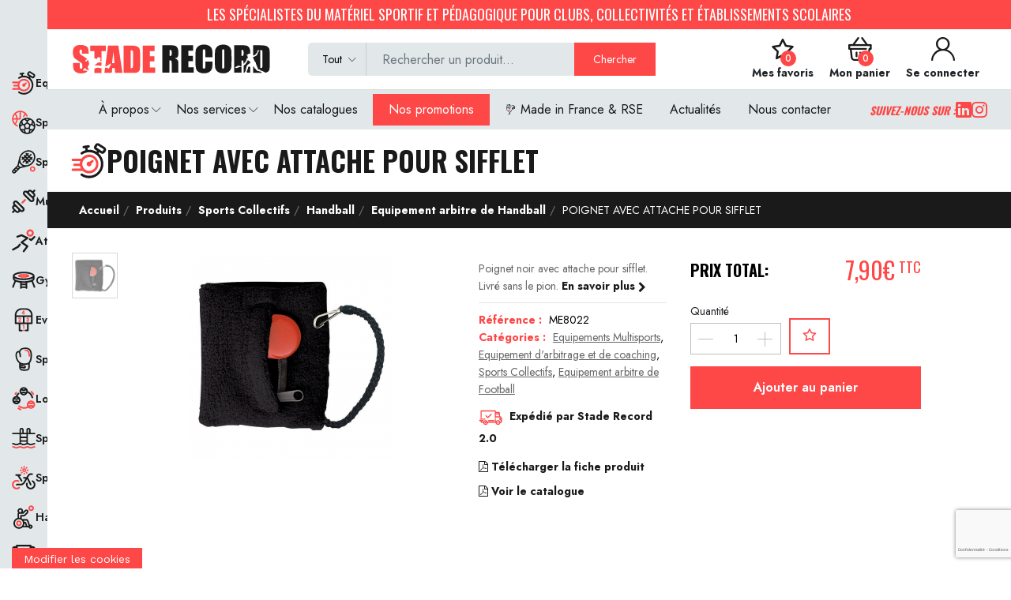

--- FILE ---
content_type: text/html; charset=UTF-8
request_url: https://www.stade-record.fr/produits/poignet-avec-attache-pour-sifflet
body_size: 251905
content:
<!DOCTYPE html>
<html lang="fr">
<head>

    <script src="https://www.stade-record.fr/vendor/core-custom/plugins/cookie-rgpd/tarteaucitron.js"></script>
<script src="https://www.stade-record.fr/vendor/core-custom/plugins/cookie-rgpd/tarteaucitron.init.js"></script>


    <meta charset="utf-8">
    <meta http-equiv="X-UA-Compatible" content="IE=edge">
    <meta name="viewport" content="width=device-width, initial-scale=1">

    <meta name="csrf-token" content="dQlWRwA7uV9TtL1FYsypKHFNXKqlViLr8zaPRpho">

        <style >
@font-face {
  font-family: 'Jost';
  font-style: normal;
  font-weight: 300;
  font-display: swap;
  src: url(https://www.stade-record.fr/storage/fonts/758d7b0e87/sjostv2092zatbhpnqw73odd4jqmfxic7w.woff2) format('woff2');
  unicode-range: U+0301, U+0400-045F, U+0490-0491, U+04B0-04B1, U+2116;
}

@font-face {
  font-family: 'Jost';
  font-style: normal;
  font-weight: 300;
  font-display: swap;
  src: url(https://www.stade-record.fr/storage/fonts/758d7b0e87/sjostv2092zatbhpnqw73ord4jqmfxic7w.woff2) format('woff2');
  unicode-range: U+0100-02BA, U+02BD-02C5, U+02C7-02CC, U+02CE-02D7, U+02DD-02FF, U+0304, U+0308, U+0329, U+1D00-1DBF, U+1E00-1E9F, U+1EF2-1EFF, U+2020, U+20A0-20AB, U+20AD-20C0, U+2113, U+2C60-2C7F, U+A720-A7FF;
}

@font-face {
  font-family: 'Jost';
  font-style: normal;
  font-weight: 300;
  font-display: swap;
  src: url(https://www.stade-record.fr/storage/fonts/758d7b0e87/sjostv2092zatbhpnqw73otd4jqmfxi.woff2) format('woff2');
  unicode-range: U+0000-00FF, U+0131, U+0152-0153, U+02BB-02BC, U+02C6, U+02DA, U+02DC, U+0304, U+0308, U+0329, U+2000-206F, U+20AC, U+2122, U+2191, U+2193, U+2212, U+2215, U+FEFF, U+FFFD;
}

@font-face {
  font-family: 'Jost';
  font-style: normal;
  font-weight: 400;
  font-display: swap;
  src: url(https://www.stade-record.fr/storage/fonts/758d7b0e87/sjostv2092zatbhpnqw73odd4jqmfxic7w.woff2) format('woff2');
  unicode-range: U+0301, U+0400-045F, U+0490-0491, U+04B0-04B1, U+2116;
}

@font-face {
  font-family: 'Jost';
  font-style: normal;
  font-weight: 400;
  font-display: swap;
  src: url(https://www.stade-record.fr/storage/fonts/758d7b0e87/sjostv2092zatbhpnqw73ord4jqmfxic7w.woff2) format('woff2');
  unicode-range: U+0100-02BA, U+02BD-02C5, U+02C7-02CC, U+02CE-02D7, U+02DD-02FF, U+0304, U+0308, U+0329, U+1D00-1DBF, U+1E00-1E9F, U+1EF2-1EFF, U+2020, U+20A0-20AB, U+20AD-20C0, U+2113, U+2C60-2C7F, U+A720-A7FF;
}

@font-face {
  font-family: 'Jost';
  font-style: normal;
  font-weight: 400;
  font-display: swap;
  src: url(https://www.stade-record.fr/storage/fonts/758d7b0e87/sjostv2092zatbhpnqw73otd4jqmfxi.woff2) format('woff2');
  unicode-range: U+0000-00FF, U+0131, U+0152-0153, U+02BB-02BC, U+02C6, U+02DA, U+02DC, U+0304, U+0308, U+0329, U+2000-206F, U+20AC, U+2122, U+2191, U+2193, U+2212, U+2215, U+FEFF, U+FFFD;
}

@font-face {
  font-family: 'Jost';
  font-style: normal;
  font-weight: 500;
  font-display: swap;
  src: url(https://www.stade-record.fr/storage/fonts/758d7b0e87/sjostv2092zatbhpnqw73odd4jqmfxic7w.woff2) format('woff2');
  unicode-range: U+0301, U+0400-045F, U+0490-0491, U+04B0-04B1, U+2116;
}

@font-face {
  font-family: 'Jost';
  font-style: normal;
  font-weight: 500;
  font-display: swap;
  src: url(https://www.stade-record.fr/storage/fonts/758d7b0e87/sjostv2092zatbhpnqw73ord4jqmfxic7w.woff2) format('woff2');
  unicode-range: U+0100-02BA, U+02BD-02C5, U+02C7-02CC, U+02CE-02D7, U+02DD-02FF, U+0304, U+0308, U+0329, U+1D00-1DBF, U+1E00-1E9F, U+1EF2-1EFF, U+2020, U+20A0-20AB, U+20AD-20C0, U+2113, U+2C60-2C7F, U+A720-A7FF;
}

@font-face {
  font-family: 'Jost';
  font-style: normal;
  font-weight: 500;
  font-display: swap;
  src: url(https://www.stade-record.fr/storage/fonts/758d7b0e87/sjostv2092zatbhpnqw73otd4jqmfxi.woff2) format('woff2');
  unicode-range: U+0000-00FF, U+0131, U+0152-0153, U+02BB-02BC, U+02C6, U+02DA, U+02DC, U+0304, U+0308, U+0329, U+2000-206F, U+20AC, U+2122, U+2191, U+2193, U+2212, U+2215, U+FEFF, U+FFFD;
}

@font-face {
  font-family: 'Jost';
  font-style: normal;
  font-weight: 600;
  font-display: swap;
  src: url(https://www.stade-record.fr/storage/fonts/758d7b0e87/sjostv2092zatbhpnqw73odd4jqmfxic7w.woff2) format('woff2');
  unicode-range: U+0301, U+0400-045F, U+0490-0491, U+04B0-04B1, U+2116;
}

@font-face {
  font-family: 'Jost';
  font-style: normal;
  font-weight: 600;
  font-display: swap;
  src: url(https://www.stade-record.fr/storage/fonts/758d7b0e87/sjostv2092zatbhpnqw73ord4jqmfxic7w.woff2) format('woff2');
  unicode-range: U+0100-02BA, U+02BD-02C5, U+02C7-02CC, U+02CE-02D7, U+02DD-02FF, U+0304, U+0308, U+0329, U+1D00-1DBF, U+1E00-1E9F, U+1EF2-1EFF, U+2020, U+20A0-20AB, U+20AD-20C0, U+2113, U+2C60-2C7F, U+A720-A7FF;
}

@font-face {
  font-family: 'Jost';
  font-style: normal;
  font-weight: 600;
  font-display: swap;
  src: url(https://www.stade-record.fr/storage/fonts/758d7b0e87/sjostv2092zatbhpnqw73otd4jqmfxi.woff2) format('woff2');
  unicode-range: U+0000-00FF, U+0131, U+0152-0153, U+02BB-02BC, U+02C6, U+02DA, U+02DC, U+0304, U+0308, U+0329, U+2000-206F, U+20AC, U+2122, U+2191, U+2193, U+2212, U+2215, U+FEFF, U+FFFD;
}

@font-face {
  font-family: 'Jost';
  font-style: normal;
  font-weight: 700;
  font-display: swap;
  src: url(https://www.stade-record.fr/storage/fonts/758d7b0e87/sjostv2092zatbhpnqw73odd4jqmfxic7w.woff2) format('woff2');
  unicode-range: U+0301, U+0400-045F, U+0490-0491, U+04B0-04B1, U+2116;
}

@font-face {
  font-family: 'Jost';
  font-style: normal;
  font-weight: 700;
  font-display: swap;
  src: url(https://www.stade-record.fr/storage/fonts/758d7b0e87/sjostv2092zatbhpnqw73ord4jqmfxic7w.woff2) format('woff2');
  unicode-range: U+0100-02BA, U+02BD-02C5, U+02C7-02CC, U+02CE-02D7, U+02DD-02FF, U+0304, U+0308, U+0329, U+1D00-1DBF, U+1E00-1E9F, U+1EF2-1EFF, U+2020, U+20A0-20AB, U+20AD-20C0, U+2113, U+2C60-2C7F, U+A720-A7FF;
}

@font-face {
  font-family: 'Jost';
  font-style: normal;
  font-weight: 700;
  font-display: swap;
  src: url(https://www.stade-record.fr/storage/fonts/758d7b0e87/sjostv2092zatbhpnqw73otd4jqmfxi.woff2) format('woff2');
  unicode-range: U+0000-00FF, U+0131, U+0152-0153, U+02BB-02BC, U+02C6, U+02DA, U+02DC, U+0304, U+0308, U+0329, U+2000-206F, U+20AC, U+2122, U+2191, U+2193, U+2212, U+2215, U+FEFF, U+FFFD;
}

@font-face {
  font-family: 'Jost';
  font-style: normal;
  font-weight: 900;
  font-display: swap;
  src: url(https://www.stade-record.fr/storage/fonts/758d7b0e87/sjostv2092zatbhpnqw73odd4jqmfxic7w.woff2) format('woff2');
  unicode-range: U+0301, U+0400-045F, U+0490-0491, U+04B0-04B1, U+2116;
}

@font-face {
  font-family: 'Jost';
  font-style: normal;
  font-weight: 900;
  font-display: swap;
  src: url(https://www.stade-record.fr/storage/fonts/758d7b0e87/sjostv2092zatbhpnqw73ord4jqmfxic7w.woff2) format('woff2');
  unicode-range: U+0100-02BA, U+02BD-02C5, U+02C7-02CC, U+02CE-02D7, U+02DD-02FF, U+0304, U+0308, U+0329, U+1D00-1DBF, U+1E00-1E9F, U+1EF2-1EFF, U+2020, U+20A0-20AB, U+20AD-20C0, U+2113, U+2C60-2C7F, U+A720-A7FF;
}

@font-face {
  font-family: 'Jost';
  font-style: normal;
  font-weight: 900;
  font-display: swap;
  src: url(https://www.stade-record.fr/storage/fonts/758d7b0e87/sjostv2092zatbhpnqw73otd4jqmfxi.woff2) format('woff2');
  unicode-range: U+0000-00FF, U+0131, U+0152-0153, U+02BB-02BC, U+02C6, U+02DA, U+02DC, U+0304, U+0308, U+0329, U+2000-206F, U+20AC, U+2122, U+2191, U+2193, U+2212, U+2215, U+FEFF, U+FFFD;
}
</style>
        <style >
@font-face {
  font-family: 'Oswald';
  font-style: normal;
  font-weight: 300;
  font-display: swap;
  src: url(https://www.stade-record.fr/storage/fonts/155f0d3a34/soswaldv57tk3iwkuhhaijg752fd8gl-1pk62t.woff2) format('woff2');
  unicode-range: U+0460-052F, U+1C80-1C8A, U+20B4, U+2DE0-2DFF, U+A640-A69F, U+FE2E-FE2F;
}

@font-face {
  font-family: 'Oswald';
  font-style: normal;
  font-weight: 300;
  font-display: swap;
  src: url(https://www.stade-record.fr/storage/fonts/155f0d3a34/soswaldv57tk3iwkuhhaijg752ht8gl-1pk62t.woff2) format('woff2');
  unicode-range: U+0301, U+0400-045F, U+0490-0491, U+04B0-04B1, U+2116;
}

@font-face {
  font-family: 'Oswald';
  font-style: normal;
  font-weight: 300;
  font-display: swap;
  src: url(https://www.stade-record.fr/storage/fonts/155f0d3a34/soswaldv57tk3iwkuhhaijg752fj8gl-1pk62t.woff2) format('woff2');
  unicode-range: U+0102-0103, U+0110-0111, U+0128-0129, U+0168-0169, U+01A0-01A1, U+01AF-01B0, U+0300-0301, U+0303-0304, U+0308-0309, U+0323, U+0329, U+1EA0-1EF9, U+20AB;
}

@font-face {
  font-family: 'Oswald';
  font-style: normal;
  font-weight: 300;
  font-display: swap;
  src: url(https://www.stade-record.fr/storage/fonts/155f0d3a34/soswaldv57tk3iwkuhhaijg752fz8gl-1pk62t.woff2) format('woff2');
  unicode-range: U+0100-02BA, U+02BD-02C5, U+02C7-02CC, U+02CE-02D7, U+02DD-02FF, U+0304, U+0308, U+0329, U+1D00-1DBF, U+1E00-1E9F, U+1EF2-1EFF, U+2020, U+20A0-20AB, U+20AD-20C0, U+2113, U+2C60-2C7F, U+A720-A7FF;
}

@font-face {
  font-family: 'Oswald';
  font-style: normal;
  font-weight: 300;
  font-display: swap;
  src: url(https://www.stade-record.fr/storage/fonts/155f0d3a34/soswaldv57tk3iwkuhhaijg752gt8gl-1pkw.woff2) format('woff2');
  unicode-range: U+0000-00FF, U+0131, U+0152-0153, U+02BB-02BC, U+02C6, U+02DA, U+02DC, U+0304, U+0308, U+0329, U+2000-206F, U+20AC, U+2122, U+2191, U+2193, U+2212, U+2215, U+FEFF, U+FFFD;
}

@font-face {
  font-family: 'Oswald';
  font-style: normal;
  font-weight: 400;
  font-display: swap;
  src: url(https://www.stade-record.fr/storage/fonts/155f0d3a34/soswaldv57tk3iwkuhhaijg752fd8gl-1pk62t.woff2) format('woff2');
  unicode-range: U+0460-052F, U+1C80-1C8A, U+20B4, U+2DE0-2DFF, U+A640-A69F, U+FE2E-FE2F;
}

@font-face {
  font-family: 'Oswald';
  font-style: normal;
  font-weight: 400;
  font-display: swap;
  src: url(https://www.stade-record.fr/storage/fonts/155f0d3a34/soswaldv57tk3iwkuhhaijg752ht8gl-1pk62t.woff2) format('woff2');
  unicode-range: U+0301, U+0400-045F, U+0490-0491, U+04B0-04B1, U+2116;
}

@font-face {
  font-family: 'Oswald';
  font-style: normal;
  font-weight: 400;
  font-display: swap;
  src: url(https://www.stade-record.fr/storage/fonts/155f0d3a34/soswaldv57tk3iwkuhhaijg752fj8gl-1pk62t.woff2) format('woff2');
  unicode-range: U+0102-0103, U+0110-0111, U+0128-0129, U+0168-0169, U+01A0-01A1, U+01AF-01B0, U+0300-0301, U+0303-0304, U+0308-0309, U+0323, U+0329, U+1EA0-1EF9, U+20AB;
}

@font-face {
  font-family: 'Oswald';
  font-style: normal;
  font-weight: 400;
  font-display: swap;
  src: url(https://www.stade-record.fr/storage/fonts/155f0d3a34/soswaldv57tk3iwkuhhaijg752fz8gl-1pk62t.woff2) format('woff2');
  unicode-range: U+0100-02BA, U+02BD-02C5, U+02C7-02CC, U+02CE-02D7, U+02DD-02FF, U+0304, U+0308, U+0329, U+1D00-1DBF, U+1E00-1E9F, U+1EF2-1EFF, U+2020, U+20A0-20AB, U+20AD-20C0, U+2113, U+2C60-2C7F, U+A720-A7FF;
}

@font-face {
  font-family: 'Oswald';
  font-style: normal;
  font-weight: 400;
  font-display: swap;
  src: url(https://www.stade-record.fr/storage/fonts/155f0d3a34/soswaldv57tk3iwkuhhaijg752gt8gl-1pkw.woff2) format('woff2');
  unicode-range: U+0000-00FF, U+0131, U+0152-0153, U+02BB-02BC, U+02C6, U+02DA, U+02DC, U+0304, U+0308, U+0329, U+2000-206F, U+20AC, U+2122, U+2191, U+2193, U+2212, U+2215, U+FEFF, U+FFFD;
}

@font-face {
  font-family: 'Oswald';
  font-style: normal;
  font-weight: 500;
  font-display: swap;
  src: url(https://www.stade-record.fr/storage/fonts/155f0d3a34/soswaldv57tk3iwkuhhaijg752fd8gl-1pk62t.woff2) format('woff2');
  unicode-range: U+0460-052F, U+1C80-1C8A, U+20B4, U+2DE0-2DFF, U+A640-A69F, U+FE2E-FE2F;
}

@font-face {
  font-family: 'Oswald';
  font-style: normal;
  font-weight: 500;
  font-display: swap;
  src: url(https://www.stade-record.fr/storage/fonts/155f0d3a34/soswaldv57tk3iwkuhhaijg752ht8gl-1pk62t.woff2) format('woff2');
  unicode-range: U+0301, U+0400-045F, U+0490-0491, U+04B0-04B1, U+2116;
}

@font-face {
  font-family: 'Oswald';
  font-style: normal;
  font-weight: 500;
  font-display: swap;
  src: url(https://www.stade-record.fr/storage/fonts/155f0d3a34/soswaldv57tk3iwkuhhaijg752fj8gl-1pk62t.woff2) format('woff2');
  unicode-range: U+0102-0103, U+0110-0111, U+0128-0129, U+0168-0169, U+01A0-01A1, U+01AF-01B0, U+0300-0301, U+0303-0304, U+0308-0309, U+0323, U+0329, U+1EA0-1EF9, U+20AB;
}

@font-face {
  font-family: 'Oswald';
  font-style: normal;
  font-weight: 500;
  font-display: swap;
  src: url(https://www.stade-record.fr/storage/fonts/155f0d3a34/soswaldv57tk3iwkuhhaijg752fz8gl-1pk62t.woff2) format('woff2');
  unicode-range: U+0100-02BA, U+02BD-02C5, U+02C7-02CC, U+02CE-02D7, U+02DD-02FF, U+0304, U+0308, U+0329, U+1D00-1DBF, U+1E00-1E9F, U+1EF2-1EFF, U+2020, U+20A0-20AB, U+20AD-20C0, U+2113, U+2C60-2C7F, U+A720-A7FF;
}

@font-face {
  font-family: 'Oswald';
  font-style: normal;
  font-weight: 500;
  font-display: swap;
  src: url(https://www.stade-record.fr/storage/fonts/155f0d3a34/soswaldv57tk3iwkuhhaijg752gt8gl-1pkw.woff2) format('woff2');
  unicode-range: U+0000-00FF, U+0131, U+0152-0153, U+02BB-02BC, U+02C6, U+02DA, U+02DC, U+0304, U+0308, U+0329, U+2000-206F, U+20AC, U+2122, U+2191, U+2193, U+2212, U+2215, U+FEFF, U+FFFD;
}

@font-face {
  font-family: 'Oswald';
  font-style: normal;
  font-weight: 600;
  font-display: swap;
  src: url(https://www.stade-record.fr/storage/fonts/155f0d3a34/soswaldv57tk3iwkuhhaijg752fd8gl-1pk62t.woff2) format('woff2');
  unicode-range: U+0460-052F, U+1C80-1C8A, U+20B4, U+2DE0-2DFF, U+A640-A69F, U+FE2E-FE2F;
}

@font-face {
  font-family: 'Oswald';
  font-style: normal;
  font-weight: 600;
  font-display: swap;
  src: url(https://www.stade-record.fr/storage/fonts/155f0d3a34/soswaldv57tk3iwkuhhaijg752ht8gl-1pk62t.woff2) format('woff2');
  unicode-range: U+0301, U+0400-045F, U+0490-0491, U+04B0-04B1, U+2116;
}

@font-face {
  font-family: 'Oswald';
  font-style: normal;
  font-weight: 600;
  font-display: swap;
  src: url(https://www.stade-record.fr/storage/fonts/155f0d3a34/soswaldv57tk3iwkuhhaijg752fj8gl-1pk62t.woff2) format('woff2');
  unicode-range: U+0102-0103, U+0110-0111, U+0128-0129, U+0168-0169, U+01A0-01A1, U+01AF-01B0, U+0300-0301, U+0303-0304, U+0308-0309, U+0323, U+0329, U+1EA0-1EF9, U+20AB;
}

@font-face {
  font-family: 'Oswald';
  font-style: normal;
  font-weight: 600;
  font-display: swap;
  src: url(https://www.stade-record.fr/storage/fonts/155f0d3a34/soswaldv57tk3iwkuhhaijg752fz8gl-1pk62t.woff2) format('woff2');
  unicode-range: U+0100-02BA, U+02BD-02C5, U+02C7-02CC, U+02CE-02D7, U+02DD-02FF, U+0304, U+0308, U+0329, U+1D00-1DBF, U+1E00-1E9F, U+1EF2-1EFF, U+2020, U+20A0-20AB, U+20AD-20C0, U+2113, U+2C60-2C7F, U+A720-A7FF;
}

@font-face {
  font-family: 'Oswald';
  font-style: normal;
  font-weight: 600;
  font-display: swap;
  src: url(https://www.stade-record.fr/storage/fonts/155f0d3a34/soswaldv57tk3iwkuhhaijg752gt8gl-1pkw.woff2) format('woff2');
  unicode-range: U+0000-00FF, U+0131, U+0152-0153, U+02BB-02BC, U+02C6, U+02DA, U+02DC, U+0304, U+0308, U+0329, U+2000-206F, U+20AC, U+2122, U+2191, U+2193, U+2212, U+2215, U+FEFF, U+FFFD;
}

@font-face {
  font-family: 'Oswald';
  font-style: normal;
  font-weight: 700;
  font-display: swap;
  src: url(https://www.stade-record.fr/storage/fonts/155f0d3a34/soswaldv57tk3iwkuhhaijg752fd8gl-1pk62t.woff2) format('woff2');
  unicode-range: U+0460-052F, U+1C80-1C8A, U+20B4, U+2DE0-2DFF, U+A640-A69F, U+FE2E-FE2F;
}

@font-face {
  font-family: 'Oswald';
  font-style: normal;
  font-weight: 700;
  font-display: swap;
  src: url(https://www.stade-record.fr/storage/fonts/155f0d3a34/soswaldv57tk3iwkuhhaijg752ht8gl-1pk62t.woff2) format('woff2');
  unicode-range: U+0301, U+0400-045F, U+0490-0491, U+04B0-04B1, U+2116;
}

@font-face {
  font-family: 'Oswald';
  font-style: normal;
  font-weight: 700;
  font-display: swap;
  src: url(https://www.stade-record.fr/storage/fonts/155f0d3a34/soswaldv57tk3iwkuhhaijg752fj8gl-1pk62t.woff2) format('woff2');
  unicode-range: U+0102-0103, U+0110-0111, U+0128-0129, U+0168-0169, U+01A0-01A1, U+01AF-01B0, U+0300-0301, U+0303-0304, U+0308-0309, U+0323, U+0329, U+1EA0-1EF9, U+20AB;
}

@font-face {
  font-family: 'Oswald';
  font-style: normal;
  font-weight: 700;
  font-display: swap;
  src: url(https://www.stade-record.fr/storage/fonts/155f0d3a34/soswaldv57tk3iwkuhhaijg752fz8gl-1pk62t.woff2) format('woff2');
  unicode-range: U+0100-02BA, U+02BD-02C5, U+02C7-02CC, U+02CE-02D7, U+02DD-02FF, U+0304, U+0308, U+0329, U+1D00-1DBF, U+1E00-1E9F, U+1EF2-1EFF, U+2020, U+20A0-20AB, U+20AD-20C0, U+2113, U+2C60-2C7F, U+A720-A7FF;
}

@font-face {
  font-family: 'Oswald';
  font-style: normal;
  font-weight: 700;
  font-display: swap;
  src: url(https://www.stade-record.fr/storage/fonts/155f0d3a34/soswaldv57tk3iwkuhhaijg752gt8gl-1pkw.woff2) format('woff2');
  unicode-range: U+0000-00FF, U+0131, U+0152-0153, U+02BB-02BC, U+02C6, U+02DA, U+02DC, U+0304, U+0308, U+0329, U+2000-206F, U+20AC, U+2122, U+2191, U+2193, U+2212, U+2215, U+FEFF, U+FFFD;
}
</style>

    <style>
        @import url('https://fonts.googleapis.com/css2?family=Mr+Dafoe&display=swap');
        :root {
            --color-1st: #FE4747;
            --color-1st-light: color-mix(in srgb, var(--color-1st) 85%, white);
            --color-1st-white: color-mix(in srgb, var(--color-1st) 15%, white);
            --color-1st-white-2: #FFF0F0;
            --color-2nd: #1A1A1A;
            --color-2nd-white: #ECF0F1;
            --color-grey-1: #E2E8EA;
            --color-grey-2: #ced8dc;
            --color-grey-3: #F6F8F8;
            --color-warning: #f39c12;
            --color-success: #2ecc71;
            --primary-font: 'Jost', sans-serif;
            --secondary-font: 'Oswald', sans-serif;
            --tertiary-font: 'Work Sans', sans-serif;
            --button-text-color: #000000;
            --header-text-color: #1A1A1A;
            --header-button-background-color: #FE4747;
            --header-button-text-color: #FFFFFF;
            --header-text-hover-color: #FE4747;
            --header-text-accent-color: #000000;
            --header-diliver-border-color: rgba(26,26,26, 0.15);
        }
    </style>

        
    

    <title>POIGNET AVEC ATTACHE POUR SIFFLET</title>
<meta name="description" content="Retrouvez tout le matériel de sport pour l'équipement de collectivité et de club en France ainsi que l'aménagement sportif, proposé par Stade Record.">
<link rel="canonical" href="https://www.stade-record.fr/produits/poignet-avec-attache-pour-sifflet">
<meta property="og:site_name" content="Les spécialistes du matériel sportif, pédagogique et de l'aménagement de terrain de sports pour Collectivité et Club.">
<meta property="og:image" content="https://www.stade-record.fr/storage/produits/me8022.jpg">
<meta property="og:description" content="">
<meta property="og:url" content="https://www.stade-record.fr/produits/poignet-avec-attache-pour-sifflet">
<meta property="og:title" content="POIGNET AVEC ATTACHE POUR SIFFLET">
<meta name="twitter:card" content="product">
<meta name="twitter:label1" content="Price">
<meta name="twitter:data1" content="7,90€ EUR">
<meta name="twitter:label2" content="Website">
<meta name="twitter:data2" content="Les spécialistes du matériel sportif, pédagogique et de l'aménagement de terrain de sports pour Collectivité et Club.">
<meta name="twitter:domain" content="https://www.stade-record.fr">

    <link
        href="https://www.stade-record.fr/storage/logo/favicon.png"
        rel="shortcut icon"
    >




<script type="application/ld+json">
{
  "@context": "https://schema.org",
  "@type": "WebSite",
  "name": "Les spécialistes du matériel sportif, pédagogique et de l&#039;aménagement de terrain de sports pour Collectivité et Club.",
  "url": "https://www.stade-record.fr"
}
</script>

<link media="all" type="text/css" rel="stylesheet" href="https://www.stade-record.fr/vendor/core-custom/plugins/cookie-rgpd/css/tarteaucitron.css">
<link media="all" type="text/css" rel="stylesheet" href="https://www.stade-record.fr/vendor/core-custom/plugins/cookie-rgpd/css/tarteaucitron-custom.css">
<link media="all" type="text/css" rel="stylesheet" href="https://www.stade-record.fr/vendor/core/core/base/libraries/ckeditor/content-styles.css">
<link media="all" type="text/css" rel="stylesheet" href="https://www.stade-record.fr/themes/staderecord/fonts/Linearicons/Linearicons/Font/demo-files/demo.css">
<link media="all" type="text/css" rel="stylesheet" href="https://www.stade-record.fr/themes/staderecord/plugins/bootstrap/css/bootstrap.min.css">
<link media="all" type="text/css" rel="stylesheet" href="https://www.stade-record.fr/themes/staderecord/plugins/owl-carousel/assets/owl.carousel.min.css">
<link media="all" type="text/css" rel="stylesheet" href="https://www.stade-record.fr/themes/staderecord/plugins/owl-carousel/assets/owl.theme.default.min.css">
<link media="all" type="text/css" rel="stylesheet" href="https://www.stade-record.fr/themes/staderecord/plugins/slick/slick.css">
<link media="all" type="text/css" rel="stylesheet" href="https://www.stade-record.fr/themes/staderecord/plugins/nouislider/nouislider.min.css">
<link media="all" type="text/css" rel="stylesheet" href="https://www.stade-record.fr/themes/staderecord/vendor/lightgallery/css/lightgallery.css">
<link media="all" type="text/css" rel="stylesheet" href="https://www.stade-record.fr/themes/staderecord/plugins/jquery-bar-rating/themes/fontawesome-stars.css">
<link media="all" type="text/css" rel="stylesheet" href="https://www.stade-record.fr/themes/staderecord/vendor/select2/select2.min.css">
<link media="all" type="text/css" rel="stylesheet" href="https://www.stade-record.fr/themes/staderecord/plugins/font-awesome/css/font-awesome.min.css">
<link media="all" type="text/css" rel="stylesheet" href="https://www.stade-record.fr/themes/staderecord/css/style.css?v=6.6.0">


<script type="application/ld+json">{"@context":"https:\/\/schema.org","@type":"BreadcrumbList","itemListElement":[{"@type":"ListItem","position":1,"name":"Accueil","item":"https:\/\/www.stade-record.fr"},{"@type":"ListItem","position":2,"name":"Produits","item":"https:\/\/www.stade-record.fr\/produits"},{"@type":"ListItem","position":3,"name":"Sports Collectifs","item":"https:\/\/www.stade-record.fr\/categories\/sports-collectifs"},{"@type":"ListItem","position":4,"name":"Handball","item":"https:\/\/www.stade-record.fr\/categories\/handball"},{"@type":"ListItem","position":5,"name":"Equipement arbitre de Handball","item":"https:\/\/www.stade-record.fr\/categories\/equipement-arbitre-de-handball"},{"@type":"ListItem","position":6,"name":"POIGNET AVEC ATTACHE POUR SIFFLET","item":"https:\/\/www.stade-record.fr\/produits\/poignet-avec-attache-pour-sifflet"}]}</script>

<script type="application/ld+json">{"@context":"https:\/\/schema.org","@type":"Product","category":"Equipements Multisports, Equipement d'arbitrage et de coaching, Sports Collectifs, Equipement arbitre de Football, Equipement arbitre de Handball","url":"https:\/\/www.stade-record.fr\/produits\/poignet-avec-attache-pour-sifflet","description":"","name":"POIGNET AVEC ATTACHE POUR SIFFLET","image":"https:\/\/www.stade-record.fr\/storage\/produits\/me8022.jpg","brand":{"@type":"Brand","name":null},"sku":"ME8022","offers":{"@type":"Offer","price":"6.58","priceCurrency":"EUR","priceValidUntil":"2025-11-03","itemCondition":"https:\/\/schema.org\/NewCondition","availability":"https:\/\/schema.org\/InStock","url":"https:\/\/www.stade-record.fr\/produits\/poignet-avec-attache-pour-sifflet"}}</script><link
    href="https://www.google.com"
    rel="preconnect"
>
<link
    href="https://www.gstatic.com"
    rel="preconnect"
    crossorigin
>


<script>
    window.siteUrl = "https://www.stade-record.fr";
</script>

</head>
<body  id="product-page"   class="">
    
    <div id="alert-container"></div>

    
    <div id="app" class="body-wrap">

        <div class="categories-nav-wrap">
            <div class="categories-main-nav">

    <ul>

        
            <li class="category-item " data-parent="category-1">

                
                    <div class="category-icon">

                        <img src="https://www.stade-record.fr/storage/categories/icones/equipments.svg" alt="Equipements Multisports" width="30">

                    </div>

                                            <div class="category-text">
                                            Equipements Multisports 
                            </div>
                    

                
            </li>

        
            <li class="category-item " data-parent="category-34">

                
                    <div class="category-icon">

                        <img src="https://www.stade-record.fr/storage/categories/icones/collectifs.svg" alt="Sports Collectifs" width="30">

                    </div>

                                            <div class="category-text">
                                            Sports Collectifs 
                            </div>
                    

                
            </li>

        
            <li class="category-item " data-parent="category-109">

                
                    <div class="category-icon">

                        <img src="https://www.stade-record.fr/storage/categories/icones/raquettes.svg" alt="Sports de Raquettes" width="30">

                    </div>

                                            <div class="category-text">
                                            Sports de Raquettes 
                            </div>
                    

                
            </li>

        
            <li class="category-item " data-parent="category-139">

                
                    <div class="category-icon">

                        <img src="https://www.stade-record.fr/storage/categories/icones/musculation.svg" alt="Musculation et Fitness" width="30">

                    </div>

                                            <div class="category-text">
                                            Musculation et Fitness 
                            </div>
                    

                
            </li>

        
            <li class="category-item " data-parent="category-173">

                
                    <div class="category-icon">

                        <img src="https://www.stade-record.fr/storage/categories/icones/athletisme.svg" alt="Athlétisme" width="30">

                    </div>

                                            <div class="category-text">
                                            Athlétisme 
                            </div>
                    

                
            </li>

        
            <li class="category-item " data-parent="category-192">

                
                    <div class="category-icon">

                        <img src="https://www.stade-record.fr/storage/categories/icones/gymnastique-2.svg" alt="Gymnastique" width="30">

                    </div>

                                            <div class="category-text">
                                            Gymnastique 
                            </div>
                    

                
            </li>

        
            <li class="category-item " data-parent="category-220">

                
                    <div class="category-icon">

                        <img src="https://www.stade-record.fr/storage/categories/icones/eveil-2.svg" alt="Eveil et Motricité" width="30">

                    </div>

                                            <div class="category-text">
                                            Eveil et Motricité 
                            </div>
                    

                
            </li>

        
            <li class="category-item " data-parent="category-235">

                
                    <div class="category-icon">

                        <img src="https://www.stade-record.fr/storage/categories/icones/combats.svg" alt="Sports de combats" width="30">

                    </div>

                                            <div class="category-text">
                                            Sports de combats 
                            </div>
                    

                
            </li>

        
            <li class="category-item " data-parent="category-261">

                
                    <div class="category-icon">

                        <img src="https://www.stade-record.fr/storage/categories/icones/jeux-2.svg" alt="Loisirs et jeux" width="30">

                    </div>

                                            <div class="category-text">
                                            Loisirs et jeux 
                            </div>
                    

                
            </li>

        
            <li class="category-item " data-parent="category-277">

                
                    <div class="category-icon">

                        <img src="https://www.stade-record.fr/storage/categories/icones/aquatique.svg" alt="Sports aquatiques" width="30">

                    </div>

                                            <div class="category-text">
                                            Sports aquatiques 
                            </div>
                    

                
            </li>

        
            <li class="category-item " data-parent="category-291">

                
                    <div class="category-icon">

                        <img src="https://www.stade-record.fr/storage/categories/icones/exterieur-2.svg" alt="Sports Outdoor" width="30">

                    </div>

                                            <div class="category-text">
                                            Sports Outdoor 
                            </div>
                    

                
            </li>

        
            <li class="category-item  category-item--single " data-parent="category-335">

                
                    <div class="category-icon">

                        <img src="https://www.stade-record.fr/storage/categories/icones/handisport.svg" alt="Handisport &amp; Parasport" width="30">

                    </div>

                                            <a href="https://www.stade-record.fr/categories/handisport-parasport" class="category-text">
                                            Handisport &amp; Parasport 
                            </a>
                    

                
            </li>

        
            <li class="category-item " data-parent="category-336">

                
                    <div class="category-icon">

                        <img src="https://www.stade-record.fr/storage/categories/icones/recompenses.svg" alt="Récompenses Sportives" width="30">

                    </div>

                                            <div class="category-text">
                                            Récompenses Sportives 
                            </div>
                    

                
            </li>

        
            <li class="category-item " data-parent="category-406">

                
                    <div class="category-icon">

                        <img src="https://www.stade-record.fr/storage/categories/icones/textile-bagagerie.svg" alt="Textile &amp; Bagagerie" width="30">

                    </div>

                                            <div class="category-text">
                                            Textile &amp; Bagagerie 
                            </div>
                    

                
            </li>

        
    </ul>

</div>



<div class="categories-child-nav categories-nav-wrapper">

    
        
            <div class="categories-menu-wrap" data-child-of="category-1">

                <div class="categories-child-image">
                                            <a href="https://www.stade-record.fr/categories/equipement-multisport"><img src="https://www.stade-record.fr/storage/produits/equipements-multisports.png" alt=""></a>
                                    </div>

                <button class="categories-return-mobile"><i class="icoon-arrow arrow-left"></i> Retour</button>

                <div class="categories-child-title">Equipements Multisports</div>

                <div class="categories-child-btn">

                    <a href="https://www.stade-record.fr/categories/equipement-multisport" class="ps-btn ps-btn--sm">Voir les produits</a>

                </div>

                <ul class="categories-child-menu">

                    
                        
                            <li class="category-item" data-parent="category-2">Matériel d&#039;entrainement </li>

                        						
                    
                        
                            <li class="category-item"><a href="https://www.stade-record.fr/categories/pharmacie-du-sportif">Pharmacie du sportif </a></li>

                        						
                    
                        
                            <li class="category-item" data-parent="category-14">Transport et rangement </li>

                        						
                    
                        
                            <li class="category-item"><a href="https://www.stade-record.fr/categories/sonos-et-enceintes-portables">Sonos et enceintes portables </a></li>

                        						
                    
                        
                            <li class="category-item"><a href="https://www.stade-record.fr/categories/equipement-darbitrage-et-de-coaching">Equipement d&#039;arbitrage et de coaching </a></li>

                        						
                    
                        
                            <li class="category-item" data-parent="category-28">Equipement de terrain et gymnase multisport </li>

                        						
                    
                        
                            <li class="category-item"><a href="https://www.stade-record.fr/categories/organisation-evenement-sportif">Organisation évènement sportif </a></li>

                        						
                    
                </ul>

            </div>

        
    
        
            <div class="categories-menu-wrap" data-child-of="category-34">

                <div class="categories-child-image">
                                            <a href="https://www.stade-record.fr/categories/sports-collectifs"><img src="https://www.stade-record.fr/storage/produits/sports-collectifs.png" alt=""></a>
                                    </div>

                <button class="categories-return-mobile"><i class="icoon-arrow arrow-left"></i> Retour</button>

                <div class="categories-child-title">Sports Collectifs</div>

                <div class="categories-child-btn">

                    <a href="https://www.stade-record.fr/categories/sports-collectifs" class="ps-btn ps-btn--sm">Voir les produits</a>

                </div>

                <ul class="categories-child-menu">

                    
                        
                            <li class="category-item" data-parent="category-35">Football </li>

                        						
                    
                        
                            <li class="category-item" data-parent="category-46">Basketball </li>

                        						
                    
                        
                            <li class="category-item" data-parent="category-57">Handball </li>

                        						
                    
                        
                            <li class="category-item" data-parent="category-67">Volleyball </li>

                        						
                    
                        
                            <li class="category-item" data-parent="category-78">Rugby </li>

                        						
                    
                        
                            <li class="category-item"><a href="https://www.stade-record.fr/categories/ultimate">Ultimate </a></li>

                        						
                    
                        
                            <li class="category-item" data-parent="category-88">Baseball </li>

                        						
                    
                        
                            <li class="category-item"><a href="https://www.stade-record.fr/categories/hockey">Hockey </a></li>

                        						
                    
                        
                            <li class="category-item" data-parent="category-98">Autres Sports Collectifs </li>

                        						
                    
                </ul>

            </div>

        
    
        
            <div class="categories-menu-wrap" data-child-of="category-109">

                <div class="categories-child-image">
                                            <a href="https://www.stade-record.fr/categories/sports-de-raquettes"><img src="https://www.stade-record.fr/storage/produits/sports-de-raquettes.png" alt=""></a>
                                    </div>

                <button class="categories-return-mobile"><i class="icoon-arrow arrow-left"></i> Retour</button>

                <div class="categories-child-title">Sports de Raquettes</div>

                <div class="categories-child-btn">

                    <a href="https://www.stade-record.fr/categories/sports-de-raquettes" class="ps-btn ps-btn--sm">Voir les produits</a>

                </div>

                <ul class="categories-child-menu">

                    
                        
                            <li class="category-item" data-parent="category-110">Badminton </li>

                        						
                    
                        
                            <li class="category-item" data-parent="category-117">Tennis de table </li>

                        						
                    
                        
                            <li class="category-item" data-parent="category-124">Tennis </li>

                        						
                    
                        
                            <li class="category-item"><a href="https://www.stade-record.fr/categories/squash">Squash </a></li>

                        						
                    
                        
                            <li class="category-item"><a href="https://www.stade-record.fr/categories/crossminton">Crossminton </a></li>

                        						
                    
                        
                            <li class="category-item"><a href="https://www.stade-record.fr/categories/pickleball">Pickleball </a></li>

                        						
                    
                        
                            <li class="category-item"><a href="https://www.stade-record.fr/categories/xister-et-cesta">Xister et Cesta </a></li>

                        						
                    
                        
                            <li class="category-item"><a href="https://www.stade-record.fr/categories/peteca-indiaka">Peteca Indiaka </a></li>

                        						
                    
                </ul>

            </div>

        
    
        
            <div class="categories-menu-wrap" data-child-of="category-139">

                <div class="categories-child-image">
                                            <a href="https://www.stade-record.fr/produits?categories%5B%5D=0&amp;q=SVELTUS"><img src="https://www.stade-record.fr/storage/produits/musculation-et-fitness.png" alt=""></a>
                                    </div>

                <button class="categories-return-mobile"><i class="icoon-arrow arrow-left"></i> Retour</button>

                <div class="categories-child-title">Musculation et Fitness</div>

                <div class="categories-child-btn">

                    <a href="https://www.stade-record.fr/categories/musculation-et-fitness" class="ps-btn ps-btn--sm">Voir les produits</a>

                </div>

                <ul class="categories-child-menu">

                    
                        
                            <li class="category-item" data-parent="category-140">Appareils de Musculation </li>

                        						
                    
                        
                            <li class="category-item" data-parent="category-145">Appareils de Fitness et Cardio Training </li>

                        						
                    
                        
                            <li class="category-item"><a href="https://www.stade-record.fr/categories/barres-de-musculation-et-fitness">Barres de Musculation et Fitness </a></li>

                        						
                    
                        
                            <li class="category-item"><a href="https://www.stade-record.fr/categories/halteres-de-musculation-et-fitness">Haltères de Musculation et Fitness </a></li>

                        						
                    
                        
                            <li class="category-item"><a href="https://www.stade-record.fr/categories/rangements-de-musculation-et-fitness">Rangements de Musculation et Fitness </a></li>

                        						
                    
                        
                            <li class="category-item"><a href="https://www.stade-record.fr/categories/bancs-de-musculation-et-appareils-dabdominaux">Bancs de musculation et appareils d&#039;abdominaux </a></li>

                        						
                    
                        
                            <li class="category-item"><a href="https://www.stade-record.fr/categories/kettlebells-et-cordes-ondulatoires">Kettlebells et cordes ondulatoires </a></li>

                        						
                    
                        
                            <li class="category-item"><a href="https://www.stade-record.fr/categories/medecine-balls-et-sacs-lestes">Médecine-balls et sacs lestés </a></li>

                        						
                    
                        
                            <li class="category-item"><a href="https://www.stade-record.fr/categories/espaliers-et-bancs-suedois">Espaliers et bancs suédois </a></li>

                        						
                    
                        
                            <li class="category-item" data-parent="category-156">Equipement Fitness et Cross Training </li>

                        						
                    
                        
                            <li class="category-item"><a href="https://www.stade-record.fr/categories/barres-de-traction">Barres de traction </a></li>

                        						
                    
                        
                            <li class="category-item"><a href="https://www.stade-record.fr/categories/materiel-de-street-workout">Matériel de Street Workout </a></li>

                        						
                    
                        
                            <li class="category-item" data-parent="category-166">Gym douce et Yoga </li>

                        						
                    
                        
                            <li class="category-item"><a href="https://www.stade-record.fr/categories/station-de-fitness-et-musculation-exterieur">Station de Fitness et Musculation extérieur </a></li>

                        						
                    
                        
                            <li class="category-item"><a href="https://www.stade-record.fr/categories/parcours-sante-et-senior-exterieur">Parcours santé et senior extérieur </a></li>

                        						
                    
                        
                            <li class="category-item"><a href="https://www.stade-record.fr/categories/poids-et-disques-de-musculaton-et-fitness">Poids et disques de Musculaton et Fitness </a></li>

                        						
                    
                </ul>

            </div>

        
    
        
            <div class="categories-menu-wrap" data-child-of="category-173">

                <div class="categories-child-image">
                                            <a href="https://www.stade-record.fr/categories/athletisme"><img src="https://www.stade-record.fr/storage/produits/athletisme.png" alt=""></a>
                                    </div>

                <button class="categories-return-mobile"><i class="icoon-arrow arrow-left"></i> Retour</button>

                <div class="categories-child-title">Athlétisme</div>

                <div class="categories-child-btn">

                    <a href="https://www.stade-record.fr/categories/athletisme" class="ps-btn ps-btn--sm">Voir les produits</a>

                </div>

                <ul class="categories-child-menu">

                    
                        
                            <li class="category-item" data-parent="category-174">Course </li>

                        						
                    
                        
                            <li class="category-item" data-parent="category-181">Matériel de lancer </li>

                        						
                    
                        
                            <li class="category-item" data-parent="category-186">Saut en Hauteur, en Longueur et à la Perche </li>

                        						
                    
                        
                            <li class="category-item"><a href="https://www.stade-record.fr/categories/kits-pedagogiques-dathletisme">Kits pédagogiques d&#039;Athlétisme </a></li>

                        						
                    
                        
                            <li class="category-item"><a href="https://www.stade-record.fr/categories/instruments-de-mesure-dathletisme">Instruments de mesure d&#039;Athlétisme </a></li>

                        						
                    
                </ul>

            </div>

        
    
        
            <div class="categories-menu-wrap" data-child-of="category-192">

                <div class="categories-child-image">
                                            <a href="https://www.stade-record.fr/categories/gymnastique"><img src="https://www.stade-record.fr/storage/produits/gymnastique.png" alt=""></a>
                                    </div>

                <button class="categories-return-mobile"><i class="icoon-arrow arrow-left"></i> Retour</button>

                <div class="categories-child-title">Gymnastique</div>

                <div class="categories-child-btn">

                    <a href="https://www.stade-record.fr/categories/gymnastique" class="ps-btn ps-btn--sm">Voir les produits</a>

                </div>

                <ul class="categories-child-menu">

                    
                        
                            <li class="category-item" data-parent="category-193">Agrés de Gymnastique </li>

                        						
                    
                        
                            <li class="category-item"><a href="https://www.stade-record.fr/categories/matelas-de-gymnastique">Matelas de Gymnastique </a></li>

                        						
                    
                        
                            <li class="category-item"><a href="https://www.stade-record.fr/categories/tapis-de-gymnastique">Tapis de Gymnastique </a></li>

                        						
                    
                        
                            <li class="category-item"><a href="https://www.stade-record.fr/categories/chemins-pistes-et-praticables-de-gymnastique">Chemins, pistes et praticables de Gymnastique </a></li>

                        						
                    
                        
                            <li class="category-item"><a href="https://www.stade-record.fr/categories/modules-de-gymnastique">Modules de Gymnastique </a></li>

                        						
                    
                        
                            <li class="category-item"><a href="https://www.stade-record.fr/categories/chariots-de-rangement-de-gymnastique">Chariots de rangement de Gymnastique </a></li>

                        						
                    
                        
                            <li class="category-item"><a href="https://www.stade-record.fr/categories/materiels-et-modules-de-gymnastique-enfant">Matériels et modules de Gymnastique enfant  </a></li>

                        						
                    
                        
                            <li class="category-item"><a href="https://www.stade-record.fr/categories/espaliers-et-cordes-a-grimper">Espaliers et cordes à grimper </a></li>

                        						
                    
                        
                            <li class="category-item"><a href="https://www.stade-record.fr/categories/magnesie-de-gymnastique">Magnésie de Gymnastique </a></li>

                        						
                    
                        
                            <li class="category-item"><a href="https://www.stade-record.fr/categories/accessoires-et-cablerie-de-gymnastique">Accessoires et cablerie de Gymnastique </a></li>

                        						
                    
                        
                            <li class="category-item" data-parent="category-212">Engins de GR - Gymnastique Rythmique </li>

                        						
                    
                        
                            <li class="category-item"><a href="https://www.stade-record.fr/categories/equipement-de-salle-de-danse">Equipement de salle de Danse </a></li>

                        						
                    
                </ul>

            </div>

        
    
        
            <div class="categories-menu-wrap" data-child-of="category-220">

                <div class="categories-child-image">
                                            <a href="https://www.stade-record.fr/categories/eveil-et-motricite"><img src="https://www.stade-record.fr/storage/produits/eveil-et-motricite.png" alt=""></a>
                                    </div>

                <button class="categories-return-mobile"><i class="icoon-arrow arrow-left"></i> Retour</button>

                <div class="categories-child-title">Eveil et Motricité</div>

                <div class="categories-child-btn">

                    <a href="https://www.stade-record.fr/categories/eveil-et-motricite" class="ps-btn ps-btn--sm">Voir les produits</a>

                </div>

                <ul class="categories-child-menu">

                    
                        
                            <li class="category-item" data-parent="category-221">Activités de gymnastique </li>

                        						
                    
                        
                            <li class="category-item"><a href="https://www.stade-record.fr/categories/activites-athletiques">Activités athlétiques </a></li>

                        						
                    
                        
                            <li class="category-item" data-parent="category-226">Activités d&#039;adresse et de précision </li>

                        						
                    
                        
                            <li class="category-item" data-parent="category-228">Balles et Ballons pédagogiques </li>

                        						
                    
                        
                            <li class="category-item"><a href="https://www.stade-record.fr/categories/tapis-de-jeux">Tapis de jeux </a></li>

                        						
                    
                        
                            <li class="category-item"><a href="https://www.stade-record.fr/categories/activites-collectives">Activités collectives </a></li>

                        						
                    
                        
                            <li class="category-item"><a href="https://www.stade-record.fr/categories/kits-deveil-et-de-motricite">Kits d&#039;éveil et de motricité </a></li>

                        						
                    
                        
                            <li class="category-item"><a href="https://www.stade-record.fr/categories/signalisation-routiere">Sécurité routière et signalisation </a></li>

                        						
                    
                        
                            <li class="category-item"><a href="https://www.stade-record.fr/categories/eveil-musical-et-artistique">Eveil musical et artistique </a></li>

                        						
                    
                </ul>

            </div>

        
    
        
            <div class="categories-menu-wrap" data-child-of="category-235">

                <div class="categories-child-image">
                                            <a href="https://www.stade-record.fr/categories/sports-de-combats"><img src="https://www.stade-record.fr/storage/produits/sports-de-combats.png" alt=""></a>
                                    </div>

                <button class="categories-return-mobile"><i class="icoon-arrow arrow-left"></i> Retour</button>

                <div class="categories-child-title">Sports de combats</div>

                <div class="categories-child-btn">

                    <a href="https://www.stade-record.fr/categories/sports-de-combats" class="ps-btn ps-btn--sm">Voir les produits</a>

                </div>

                <ul class="categories-child-menu">

                    
                        
                            <li class="category-item" data-parent="category-236">Judo </li>

                        						
                    
                        
                            <li class="category-item"><a href="https://www.stade-record.fr/categories/boxe-anglaise-et-thai">Boxe Anglaise et Thaï </a></li>

                        						
                    
                        
                            <li class="category-item" data-parent="category-240">Sacs de frappe et punching-ball </li>

                        						
                    
                        
                            <li class="category-item"><a href="https://www.stade-record.fr/categories/lutte">Lutte </a></li>

                        						
                    
                        
                            <li class="category-item"><a href="https://www.stade-record.fr/categories/karate-et-taekwondo">Karaté et Taekwondo </a></li>

                        						
                    
                        
                            <li class="category-item"><a href="https://www.stade-record.fr/categories/kimonos-et-ceintures">Kimonos et ceintures </a></li>

                        						
                    
                        
                            <li class="category-item"><a href="https://www.stade-record.fr/categories/boxe-francaise-et-savate">Boxe Française et Savate </a></li>

                        						
                    
                        
                            <li class="category-item" data-parent="category-251">Protections de Boxe et Arts martiaux </li>

                        						
                    
                        
                            <li class="category-item" data-parent="category-257">Gants de Boxe et Arts martiaux </li>

                        						
                    
                        
                            <li class="category-item"><a href="https://www.stade-record.fr/categories/armes-factices-et-dentrainement">Armes factices et d&#039;entrainement </a></li>

                        						
                    
                        
                            <li class="category-item" data-parent="category-396">Aménagement dojos, salles de combats, rings </li>

                        						
                    
                </ul>

            </div>

        
    
        
            <div class="categories-menu-wrap" data-child-of="category-261">

                <div class="categories-child-image">
                                            <a href="https://www.stade-record.fr/categories/petanque-et-boccia"><img src="https://www.stade-record.fr/storage/produits/loisirs-et-jeux.png" alt=""></a>
                                    </div>

                <button class="categories-return-mobile"><i class="icoon-arrow arrow-left"></i> Retour</button>

                <div class="categories-child-title">Loisirs et jeux</div>

                <div class="categories-child-btn">

                    <a href="https://www.stade-record.fr/categories/loisirs-et-jeux" class="ps-btn ps-btn--sm">Voir les produits</a>

                </div>

                <ul class="categories-child-menu">

                    
                        
                            <li class="category-item" data-parent="category-262">Cirque et Jonglerie </li>

                        						
                    
                        
                            <li class="category-item"><a href="https://www.stade-record.fr/categories/aires-de-jeux-exterieur">Aires de jeux extérieur </a></li>

                        						
                    
                        
                            <li class="category-item" data-parent="category-273">Jeux de plein air </li>

                        						
                    
                        
                            <li class="category-item"><a href="https://www.stade-record.fr/categories/tir-a-larc">Tir à l&#039;arc </a></li>

                        						
                    
                </ul>

            </div>

        
    
        
            <div class="categories-menu-wrap" data-child-of="category-277">

                <div class="categories-child-image">
                                            <a href="https://www.stade-record.fr/categories/sports-aquatiques"><img src="https://www.stade-record.fr/storage/produits/sports-aquatiques.png" alt=""></a>
                                    </div>

                <button class="categories-return-mobile"><i class="icoon-arrow arrow-left"></i> Retour</button>

                <div class="categories-child-title">Sports aquatiques</div>

                <div class="categories-child-btn">

                    <a href="https://www.stade-record.fr/categories/sports-aquatiques" class="ps-btn ps-btn--sm">Voir les produits</a>

                </div>

                <ul class="categories-child-menu">

                    
                        
                            <li class="category-item" data-parent="category-278">Natation </li>

                        						
                    
                        
                            <li class="category-item" data-parent="category-284">Equipements, jeux et objets de piscine </li>

                        						
                    
                        
                            <li class="category-item"><a href="https://www.stade-record.fr/categories/water-polo">Water Polo </a></li>

                        						
                    
                        
                            <li class="category-item"><a href="https://www.stade-record.fr/categories/aquagym">Aquagym </a></li>

                        						
                    
                </ul>

            </div>

        
    
        
            <div class="categories-menu-wrap" data-child-of="category-291">

                <div class="categories-child-image">
                                            <a href="https://www.stade-record.fr/categories/sports-outdoor"><img src="https://www.stade-record.fr/storage/produits/sports-outdoor.png" alt=""></a>
                                    </div>

                <button class="categories-return-mobile"><i class="icoon-arrow arrow-left"></i> Retour</button>

                <div class="categories-child-title">Sports Outdoor</div>

                <div class="categories-child-btn">

                    <a href="https://www.stade-record.fr/categories/sports-outdoor" class="ps-btn ps-btn--sm">Voir les produits</a>

                </div>

                <ul class="categories-child-menu">

                    
                        
                            <li class="category-item" data-parent="category-292">Escalade </li>

                        						
                    
                        
                            <li class="category-item" data-parent="category-305">Course d&#039;orientation </li>

                        						
                    
                        
                            <li class="category-item" data-parent="category-311">Vélos </li>

                        						
                    
                        
                            <li class="category-item" data-parent="category-317">Roller </li>

                        						
                    
                        
                            <li class="category-item" data-parent="category-320">Skateboard </li>

                        						
                    
                        
                            <li class="category-item" data-parent="category-323">Trottinette </li>

                        						
                    
                        
                            <li class="category-item"><a href="https://www.stade-record.fr/categories/parcours-du-combattant">Parcours du combattant </a></li>

                        						
                    
                        
                            <li class="category-item"><a href="https://www.stade-record.fr/categories/parcours-de-sante">Parcours de santé </a></li>

                        						
                    
                        
                            <li class="category-item" data-parent="category-328">Golf </li>

                        						
                    
                        
                            <li class="category-item"><a href="https://www.stade-record.fr/categories/petanque">Pétanque et Boccia </a></li>

                        						
                    
                        
                            <li class="category-item"><a href="https://www.stade-record.fr/categories/frisbee">Frisbee </a></li>

                        						
                    
                </ul>

            </div>

        
    
        
    
        
            <div class="categories-menu-wrap" data-child-of="category-336">

                <div class="categories-child-image">
                                            <a href="https://www.stade-record.fr/categories/recompenses-sportives"><img src="https://www.stade-record.fr/storage/produits/recompenses-sportives.png" alt=""></a>
                                    </div>

                <button class="categories-return-mobile"><i class="icoon-arrow arrow-left"></i> Retour</button>

                <div class="categories-child-title">Récompenses Sportives</div>

                <div class="categories-child-btn">

                    <a href="https://www.stade-record.fr/categories/recompenses-sportives" class="ps-btn ps-btn--sm">Voir les produits</a>

                </div>

                <ul class="categories-child-menu">

                    
                        
                            <li class="category-item" data-parent="category-337">Les coupes </li>

                        						
                    
                        
                            <li class="category-item" data-parent="category-350">Les trophées </li>

                        						
                    
                        
                            <li class="category-item" data-parent="category-360">Les résines </li>

                        						
                    
                        
                            <li class="category-item" data-parent="category-363">Les médailles sportives </li>

                        						
                    
                        
                            <li class="category-item"><a href="https://www.stade-record.fr/categories/les-assiettes-et-plateaux">Les assiettes et plateaux </a></li>

                        						
                    
                </ul>

            </div>

        
    
        
            <div class="categories-menu-wrap" data-child-of="category-406">

                <div class="categories-child-image">
                                            <a href="https://www.stade-record.fr/categories/textile-bagagerie"><img src="https://www.stade-record.fr/storage/produits/textile-bagagerie.jpg" alt=""></a>
                                    </div>

                <button class="categories-return-mobile"><i class="icoon-arrow arrow-left"></i> Retour</button>

                <div class="categories-child-title">Textile &amp; Bagagerie</div>

                <div class="categories-child-btn">

                    <a href="https://www.stade-record.fr/categories/textile-bagagerie" class="ps-btn ps-btn--sm">Voir les produits</a>

                </div>

                <ul class="categories-child-menu">

                    
                        
                            <li class="category-item" data-parent="category-411">Bagagerie </li>

                        						
                    
                </ul>

            </div>

        
    
    <div class="categories-child-nav categories-nav-wrapper">

        
            
                
                    
                        <div class="categories-menu-wrap" data-child-of="category-2">
                            
                            <div class="categories-child-image">
                                                            </div>

                            <button class="categories-return-mobile"><i class="icoon-arrow arrow-left"></i> Retour</button>

                            <div class="categories-child-title">Matériel d&#039;entrainement</div>

                            <div class="categories-child-btn">

                                <a href="https://www.stade-record.fr/categories/materiel-dentrainement" class="ps-btn ps-btn--sm">Voir les produits</a>

                            </div>

                            <ul class="categories-child-menu">

                                
                                    <li class="category-item"><a href="https://www.stade-record.fr/categories/sifflets">Sifflets </a></li>

                                
                                    <li class="category-item"><a href="https://www.stade-record.fr/categories/cerceaux-et-jalons">Cerceaux et jalons </a></li>

                                
                                    <li class="category-item"><a href="https://www.stade-record.fr/categories/coupelles-plots-et-cones">Coupelles, Plots et Cônes </a></li>

                                
                                    <li class="category-item"><a href="https://www.stade-record.fr/categories/chronometres">Chronomètres </a></li>

                                
                                    <li class="category-item"><a href="https://www.stade-record.fr/categories/chasubles-foulards-et-brassards">Chasubles, foulards et brassards </a></li>

                                
                                    <li class="category-item"><a href="https://www.stade-record.fr/categories/materiel-de-mesure">Matériel de mesure </a></li>

                                
                                    <li class="category-item"><a href="https://www.stade-record.fr/categories/marquage-au-sol">Marquage au sol </a></li>

                                
                                    <li class="category-item"><a href="https://www.stade-record.fr/categories/gonflage-et-entretien-ballons">Gonflage et entretien ballons </a></li>

                                
                                    <li class="category-item"><a href="https://www.stade-record.fr/categories/materiel-de-preparation-physique">Matériel de préparation physique </a></li>

                                
                                    <li class="category-item"><a href="https://www.stade-record.fr/categories/minihaies-et-echelles-dinitiation">Minihaies et échelles d&#039;initiation </a></li>

                                
                            </ul>

                        </div>

                    
                
                    
                
                    
                        <div class="categories-menu-wrap" data-child-of="category-14">
                            
                            <div class="categories-child-image">
                                                            </div>

                            <button class="categories-return-mobile"><i class="icoon-arrow arrow-left"></i> Retour</button>

                            <div class="categories-child-title">Transport et rangement</div>

                            <div class="categories-child-btn">

                                <a href="https://www.stade-record.fr/categories/transport-et-rangement" class="ps-btn ps-btn--sm">Voir les produits</a>

                            </div>

                            <ul class="categories-child-menu">

                                
                                    <li class="category-item"><a href="https://www.stade-record.fr/categories/sacs-et-filets-a-ballons">Sacs et filets à ballons </a></li>

                                
                                    <li class="category-item"><a href="https://www.stade-record.fr/categories/chariots-et-racks-a-ballons">Chariots et racks à ballons </a></li>

                                
                                    <li class="category-item"><a href="https://www.stade-record.fr/categories/sacs-de-rangement">Sacs de rangement </a></li>

                                
                                    <li class="category-item"><a href="https://www.stade-record.fr/categories/sacs-de-sport">Sacs de sport </a></li>

                                
                                    <li class="category-item"><a href="https://www.stade-record.fr/categories/bacs-de-rangement">Bacs de rangement </a></li>

                                
                                    <li class="category-item"><a href="https://www.stade-record.fr/categories/sacs-a-dos">Sacs à dos </a></li>

                                
                                    <li class="category-item"><a href="https://www.stade-record.fr/categories/sacoches-et-porte-documents">Sacoches et porte documents </a></li>

                                
                                    <li class="category-item"><a href="https://www.stade-record.fr/categories/porte-cerceaux-jalons-et-chasubles">Porte cerceaux, jalons et chasubles </a></li>

                                
                                    <li class="category-item"><a href="https://www.stade-record.fr/categories/coffres-et-malles-de-rangement">Coffres et malles de rangement </a></li>

                                
                                    <li class="category-item"><a href="https://www.stade-record.fr/categories/chariots-et-armoires-grillages">Chariots et armoires grillagés </a></li>

                                
                                    <li class="category-item"><a href="https://www.stade-record.fr/categories/armoires-de-rangement">Armoires de rangement </a></li>

                                
                            </ul>

                        </div>

                    
                
                    
                
                    
                
                    
                        <div class="categories-menu-wrap" data-child-of="category-28">
                            
                            <div class="categories-child-image">
                                                            </div>

                            <button class="categories-return-mobile"><i class="icoon-arrow arrow-left"></i> Retour</button>

                            <div class="categories-child-title">Equipement de terrain et gymnase multisport</div>

                            <div class="categories-child-btn">

                                <a href="https://www.stade-record.fr/categories/equipement-de-terrain-et-gymnase-multisport-1" class="ps-btn ps-btn--sm">Voir les produits</a>

                            </div>

                            <ul class="categories-child-menu">

                                
                                    <li class="category-item"><a href="https://www.stade-record.fr/categories/buts-multisports">Buts multisports </a></li>

                                
                                    <li class="category-item"><a href="https://www.stade-record.fr/categories/abris-de-touche">Abris de touche </a></li>

                                
                                    <li class="category-item"><a href="https://www.stade-record.fr/categories/tracage-et-delimitation-de-terrain">Traçage et délimitation de terrain </a></li>

                                
                                    <li class="category-item"><a href="https://www.stade-record.fr/categories/equipements-de-vestiaires-et-gymnases">Equipements de vestiaires et gymnases </a></li>

                                
                                    <li class="category-item"><a href="https://www.stade-record.fr/categories/dojos-et-salles-de-combats">Dojos et salles de combats </a></li>

                                
                            </ul>

                        </div>

                    
                
                    
                
            
        
            
                
                    
                        <div class="categories-menu-wrap" data-child-of="category-35">
                            
                            <div class="categories-child-image">
                                                                    <a href="https://www.stade-record.fr/marques/uhl-sport"><img src="https://www.stade-record.fr/storage/categories/banniere-publicitaire/uhl-sport-300x150px.jpg" alt=""></a>
                                                            </div>

                            <button class="categories-return-mobile"><i class="icoon-arrow arrow-left"></i> Retour</button>

                            <div class="categories-child-title">Football</div>

                            <div class="categories-child-btn">

                                <a href="https://www.stade-record.fr/categories/football" class="ps-btn ps-btn--sm">Voir les produits</a>

                            </div>

                            <ul class="categories-child-menu">

                                
                                    <li class="category-item"><a href="https://www.stade-record.fr/categories/ballons-de-football">Ballons de Football </a></li>

                                
                                    <li class="category-item"><a href="https://www.stade-record.fr/categories/ballons-de-futsal">Ballons de Futsal </a></li>

                                
                                    <li class="category-item"><a href="https://www.stade-record.fr/categories/buts-de-football">Buts de Football </a></li>

                                
                                    <li class="category-item"><a href="https://www.stade-record.fr/categories/filets-de-football">Filets de Football </a></li>

                                
                                    <li class="category-item"><a href="https://www.stade-record.fr/categories/mini-buts-de-football">Mini buts de Football </a></li>

                                
                                    <li class="category-item"><a href="https://www.stade-record.fr/categories/accessoires-buts-de-football">Accessoires buts de Football </a></li>

                                
                                    <li class="category-item"><a href="https://www.stade-record.fr/categories/accessoires-entrainement-de-football">Accessoires entrainement de Football </a></li>

                                
                                    <li class="category-item"><a href="https://www.stade-record.fr/categories/kits-pedagogiques-de-football">Kits pédagogiques de Football </a></li>

                                
                                    <li class="category-item"><a href="https://www.stade-record.fr/categories/equipement-de-terrain-de-football">Equipement de terrain de Football </a></li>

                                
                                    <li class="category-item"><a href="https://www.stade-record.fr/categories/equipement-arbitre-de-football">Equipement arbitre de Football </a></li>

                                
                            </ul>

                        </div>

                    
                
                    
                        <div class="categories-menu-wrap" data-child-of="category-46">
                            
                            <div class="categories-child-image">
                                                                    <a href="https://www.stade-record.fr/marques/spalding"><img src="https://www.stade-record.fr/storage/categories/banniere-publicitaire/spalding-300x150-px.jpg" alt=""></a>
                                                            </div>

                            <button class="categories-return-mobile"><i class="icoon-arrow arrow-left"></i> Retour</button>

                            <div class="categories-child-title">Basketball</div>

                            <div class="categories-child-btn">

                                <a href="https://www.stade-record.fr/categories/basketball" class="ps-btn ps-btn--sm">Voir les produits</a>

                            </div>

                            <ul class="categories-child-menu">

                                
                                    <li class="category-item"><a href="https://www.stade-record.fr/categories/ballons-de-basketball">Ballons de Basketball </a></li>

                                
                                    <li class="category-item"><a href="https://www.stade-record.fr/categories/baby-et-mini-basketball">Baby et mini Basketball </a></li>

                                
                                    <li class="category-item"><a href="https://www.stade-record.fr/categories/buts-de-basketball">Buts de Basketball </a></li>

                                
                                    <li class="category-item"><a href="https://www.stade-record.fr/categories/panneaux-de-basketball">Panneaux de Basketball </a></li>

                                
                                    <li class="category-item"><a href="https://www.stade-record.fr/categories/filets-et-cercles-de-basketball">Filets et cercles de Basketball </a></li>

                                
                                    <li class="category-item"><a href="https://www.stade-record.fr/categories/mini-buts-de-basketball">Mini buts de Basketball </a></li>

                                
                                    <li class="category-item"><a href="https://www.stade-record.fr/categories/accessoires-de-terrain-de-basketball">Accessoires de terrain de Basketball </a></li>

                                
                                    <li class="category-item"><a href="https://www.stade-record.fr/categories/accessoires-entrainement-de-basketball">Accessoires entrainement de Basketball </a></li>

                                
                                    <li class="category-item"><a href="https://www.stade-record.fr/categories/kits-pedagogiques-de-basketball">Kits pédagogiques de Basketball </a></li>

                                
                                    <li class="category-item"><a href="https://www.stade-record.fr/categories/protections-de-basketball">Protections de Basketball </a></li>

                                
                            </ul>

                        </div>

                    
                
                    
                        <div class="categories-menu-wrap" data-child-of="category-57">
                            
                            <div class="categories-child-image">
                                                                    <a href="https://www.stade-record.fr/marques/select-sport"><img src="https://www.stade-record.fr/storage/categories/banniere-publicitaire/select-sport-300x150px.jpg" alt=""></a>
                                                            </div>

                            <button class="categories-return-mobile"><i class="icoon-arrow arrow-left"></i> Retour</button>

                            <div class="categories-child-title">Handball</div>

                            <div class="categories-child-btn">

                                <a href="https://www.stade-record.fr/categories/handball" class="ps-btn ps-btn--sm">Voir les produits</a>

                            </div>

                            <ul class="categories-child-menu">

                                
                                    <li class="category-item"><a href="https://www.stade-record.fr/categories/ballons-de-handball">Ballons de Handball </a></li>

                                
                                    <li class="category-item"><a href="https://www.stade-record.fr/categories/baby-et-mini-handball">Baby et mini Handball </a></li>

                                
                                    <li class="category-item"><a href="https://www.stade-record.fr/categories/buts-de-handball">Buts de Handball </a></li>

                                
                                    <li class="category-item"><a href="https://www.stade-record.fr/categories/filets-de-handball">Filets de Handball </a></li>

                                
                                    <li class="category-item"><a href="https://www.stade-record.fr/categories/protections-de-handball">Protections de Handball </a></li>

                                
                                    <li class="category-item"><a href="https://www.stade-record.fr/categories/accessoires-entrainement-de-handball">Accessoires entrainement de Handball </a></li>

                                
                                    <li class="category-item"><a href="https://www.stade-record.fr/categories/kits-pedagogiques-de-handball">Kits pédagogiques de Handball </a></li>

                                
                                    <li class="category-item"><a href="https://www.stade-record.fr/categories/equipement-arbitre-de-handball">Equipement arbitre de Handball </a></li>

                                
                                    <li class="category-item"><a href="https://www.stade-record.fr/categories/tchoukball">Tchoukball </a></li>

                                
                            </ul>

                        </div>

                    
                
                    
                        <div class="categories-menu-wrap" data-child-of="category-67">
                            
                            <div class="categories-child-image">
                                                                    <a href="https://www.stade-record.fr/marques/molten"><img src="https://www.stade-record.fr/storage/categories/banniere-publicitaire/molten-300x150px-1.jpg" alt=""></a>
                                                            </div>

                            <button class="categories-return-mobile"><i class="icoon-arrow arrow-left"></i> Retour</button>

                            <div class="categories-child-title">Volleyball</div>

                            <div class="categories-child-btn">

                                <a href="https://www.stade-record.fr/categories/volleyball" class="ps-btn ps-btn--sm">Voir les produits</a>

                            </div>

                            <ul class="categories-child-menu">

                                
                                    <li class="category-item"><a href="https://www.stade-record.fr/categories/ballons-de-volleyball">Ballons de Volleyball </a></li>

                                
                                    <li class="category-item"><a href="https://www.stade-record.fr/categories/ballons-de-beach-volleyball">Ballons de Beach Volleyball </a></li>

                                
                                    <li class="category-item"><a href="https://www.stade-record.fr/categories/terrains-de-beach-volleyball">Terrains de Beach Volleyball </a></li>

                                
                                    <li class="category-item"><a href="https://www.stade-record.fr/categories/poteaux-de-volleyball">Poteaux de Volleyball </a></li>

                                
                                    <li class="category-item"><a href="https://www.stade-record.fr/categories/filets-de-volleyball">Filets de Volleyball </a></li>

                                
                                    <li class="category-item"><a href="https://www.stade-record.fr/categories/accessoires-terrain-de-volleyball">Accessoires terrain de Volleyball </a></li>

                                
                                    <li class="category-item"><a href="https://www.stade-record.fr/categories/accessoires-entrainement-de-volleyball">Accessoires entrainement de Volleyball </a></li>

                                
                                    <li class="category-item"><a href="https://www.stade-record.fr/categories/kits-pedagogiques-de-volleyball">Kits pédagogiques de Volleyball </a></li>

                                
                                    <li class="category-item"><a href="https://www.stade-record.fr/categories/protections-de-volleyball">Protections de Volleyball </a></li>

                                
                                    <li class="category-item"><a href="https://www.stade-record.fr/categories/baby-et-mini-volleyball">Baby et mini Volleyball </a></li>

                                
                            </ul>

                        </div>

                    
                
                    
                        <div class="categories-menu-wrap" data-child-of="category-78">
                            
                            <div class="categories-child-image">
                                                                    <a href="https://www.stade-record.fr/marques/gilbert"><img src="https://www.stade-record.fr/storage/categories/banniere-publicitaire/gilbert-300x150px.jpg" alt=""></a>
                                                            </div>

                            <button class="categories-return-mobile"><i class="icoon-arrow arrow-left"></i> Retour</button>

                            <div class="categories-child-title">Rugby</div>

                            <div class="categories-child-btn">

                                <a href="https://www.stade-record.fr/categories/rugby" class="ps-btn ps-btn--sm">Voir les produits</a>

                            </div>

                            <ul class="categories-child-menu">

                                
                                    <li class="category-item"><a href="https://www.stade-record.fr/categories/ballons-de-rugby">Ballons de Rugby </a></li>

                                
                                    <li class="category-item"><a href="https://www.stade-record.fr/categories/baby-et-mini-rugby">Baby et mini Rugby </a></li>

                                
                                    <li class="category-item"><a href="https://www.stade-record.fr/categories/boucliers-et-sacs-de-plaquage-de-rugby">Boucliers et sacs de plaquage de Rugby </a></li>

                                
                                    <li class="category-item"><a href="https://www.stade-record.fr/categories/accessoires-entrainement-de-rugby">Accessoires entrainement de Rugby </a></li>

                                
                                    <li class="category-item"><a href="https://www.stade-record.fr/categories/accessoires-terrain-de-rugby">Accessoires terrain de Rugby </a></li>

                                
                                    <li class="category-item"><a href="https://www.stade-record.fr/categories/kits-pedagogiques-de-rugby">Kits pédagogiques de Rugby </a></li>

                                
                                    <li class="category-item"><a href="https://www.stade-record.fr/categories/poteaux-et-buts-de-rugby">Poteaux et buts de Rugby </a></li>

                                
                                    <li class="category-item"><a href="https://www.stade-record.fr/categories/protections-de-rugby">Protections de Rugby </a></li>

                                
                            </ul>

                        </div>

                    
                
                    
                
                    
                        <div class="categories-menu-wrap" data-child-of="category-88">
                            
                            <div class="categories-child-image">
                                                            </div>

                            <button class="categories-return-mobile"><i class="icoon-arrow arrow-left"></i> Retour</button>

                            <div class="categories-child-title">Baseball</div>

                            <div class="categories-child-btn">

                                <a href="https://www.stade-record.fr/categories/baseball" class="ps-btn ps-btn--sm">Voir les produits</a>

                            </div>

                            <ul class="categories-child-menu">

                                
                                    <li class="category-item"><a href="https://www.stade-record.fr/categories/battes-de-baseball">Battes de Baseball </a></li>

                                
                                    <li class="category-item"><a href="https://www.stade-record.fr/categories/balles-de-baseball-et-softball">Balles de Baseball et Softball </a></li>

                                
                                    <li class="category-item"><a href="https://www.stade-record.fr/categories/gants-de-baseball">Gants de Baseball </a></li>

                                
                                    <li class="category-item"><a href="https://www.stade-record.fr/categories/protections-et-accessoires-de-baseball">Protections et accessoires de Baseball </a></li>

                                
                            </ul>

                        </div>

                    
                
                    
                
                    
                        <div class="categories-menu-wrap" data-child-of="category-98">
                            
                            <div class="categories-child-image">
                                                            </div>

                            <button class="categories-return-mobile"><i class="icoon-arrow arrow-left"></i> Retour</button>

                            <div class="categories-child-title">Autres Sports Collectifs</div>

                            <div class="categories-child-btn">

                                <a href="https://www.stade-record.fr/categories/autres-sports-collectifs" class="ps-btn ps-btn--sm">Voir les produits</a>

                            </div>

                            <ul class="categories-child-menu">

                                
                                    <li class="category-item"><a href="https://www.stade-record.fr/categories/football-us">Football US </a></li>

                                
                                    <li class="category-item"><a href="https://www.stade-record.fr/categories/kin-ball">Kin-Ball </a></li>

                                
                                    <li class="category-item"><a href="https://www.stade-record.fr/categories/tchoukball">Tchoukball </a></li>

                                
                                    <li class="category-item"><a href="https://www.stade-record.fr/categories/cardiogoal">CardioGoal et Poull Ball </a></li>

                                
                                    <li class="category-item"><a href="https://www.stade-record.fr/categories/cecifoot">Cecifoot </a></li>

                                
                                    <li class="category-item"><a href="https://www.stade-record.fr/categories/foot-golf">Foot Golf </a></li>

                                
                                    <li class="category-item"><a href="https://www.stade-record.fr/categories/spike-ball">Spike Ball </a></li>

                                
                                    <li class="category-item"><a href="https://www.stade-record.fr/categories/tennis-ballon">Tennis Ballon </a></li>

                                
                            </ul>

                        </div>

                    
                
            
        
            
                
                    
                        <div class="categories-menu-wrap" data-child-of="category-110">
                            
                            <div class="categories-child-image">
                                                                    <a href="https://www.stade-record.fr/marques/yonex"><img src="https://www.stade-record.fr/storage/categories/banniere-publicitaire/yonex-300x150px.jpg" alt=""></a>
                                                            </div>

                            <button class="categories-return-mobile"><i class="icoon-arrow arrow-left"></i> Retour</button>

                            <div class="categories-child-title">Badminton</div>

                            <div class="categories-child-btn">

                                <a href="https://www.stade-record.fr/categories/badminton" class="ps-btn ps-btn--sm">Voir les produits</a>

                            </div>

                            <ul class="categories-child-menu">

                                
                                    <li class="category-item"><a href="https://www.stade-record.fr/categories/raquettes-de-badminton">Raquettes de Badminton </a></li>

                                
                                    <li class="category-item"><a href="https://www.stade-record.fr/categories/volants-de-badminton">Volants de Badminton </a></li>

                                
                                    <li class="category-item"><a href="https://www.stade-record.fr/categories/filets-de-badminton">Filets de Badminton </a></li>

                                
                                    <li class="category-item"><a href="https://www.stade-record.fr/categories/poteaux-de-badminton">Poteaux de Badminton </a></li>

                                
                                    <li class="category-item"><a href="https://www.stade-record.fr/categories/accessoires-et-rangement-de-badminton">Accessoires et rangement de Badminton </a></li>

                                
                                    <li class="category-item"><a href="https://www.stade-record.fr/categories/kits-pedagogiques-de-badminton">Kits pédagogiques de Badminton </a></li>

                                
                                    <li class="category-item"><a href="https://www.stade-record.fr/categories/equipements-de-terrain-de-badminton">Equipements de terrain de badminton </a></li>

                                
                            </ul>

                        </div>

                    
                
                    
                        <div class="categories-menu-wrap" data-child-of="category-117">
                            
                            <div class="categories-child-image">
                                                                    <a href="https://www.stade-record.fr/marques/cornilleau?page=1"><img src="https://www.stade-record.fr/storage/categories/banniere-publicitaire/cornillau-300x150px.jpg" alt=""></a>
                                                            </div>

                            <button class="categories-return-mobile"><i class="icoon-arrow arrow-left"></i> Retour</button>

                            <div class="categories-child-title">Tennis de table</div>

                            <div class="categories-child-btn">

                                <a href="https://www.stade-record.fr/categories/tennis-de-table" class="ps-btn ps-btn--sm">Voir les produits</a>

                            </div>

                            <ul class="categories-child-menu">

                                
                                    <li class="category-item"><a href="https://www.stade-record.fr/categories/raquettes-de-tennis-de-table">Raquettes de Tennis de table </a></li>

                                
                                    <li class="category-item"><a href="https://www.stade-record.fr/categories/balles-de-tennis-de-table">Balles de Tennis de table </a></li>

                                
                                    <li class="category-item"><a href="https://www.stade-record.fr/categories/filets-et-poteaux-de-tennis-de-table">Filets et poteaux de Tennis de table </a></li>

                                
                                    <li class="category-item"><a href="https://www.stade-record.fr/categories/tables-de-tennis-de-table">Tables de Tennis de table </a></li>

                                
                                    <li class="category-item"><a href="https://www.stade-record.fr/categories/kits-pedagogiques-de-tennis-de-table">Kits pédagogiques de Tennis de table </a></li>

                                
                                    <li class="category-item"><a href="https://www.stade-record.fr/categories/accessoires-et-rangement-de-tennis-de-table">Accessoires et rangement de Tennis de table </a></li>

                                
                            </ul>

                        </div>

                    
                
                    
                        <div class="categories-menu-wrap" data-child-of="category-124">
                            
                            <div class="categories-child-image">
                                                                    <a href="https://www.stade-record.fr/marques/carrington"><img src="https://www.stade-record.fr/storage/categories/banniere-publicitaire/carrington-300x150px.jpg" alt=""></a>
                                                            </div>

                            <button class="categories-return-mobile"><i class="icoon-arrow arrow-left"></i> Retour</button>

                            <div class="categories-child-title">Tennis</div>

                            <div class="categories-child-btn">

                                <a href="https://www.stade-record.fr/categories/tennis" class="ps-btn ps-btn--sm">Voir les produits</a>

                            </div>

                            <ul class="categories-child-menu">

                                
                                    <li class="category-item"><a href="https://www.stade-record.fr/categories/raquettes-de-tennis">Raquettes de Tennis </a></li>

                                
                                    <li class="category-item"><a href="https://www.stade-record.fr/categories/balles-de-tennis">Balles de Tennis </a></li>

                                
                                    <li class="category-item"><a href="https://www.stade-record.fr/categories/filets-de-tennis">Filets de Tennis </a></li>

                                
                                    <li class="category-item"><a href="https://www.stade-record.fr/categories/poteaux-de-tennis">Poteaux de Tennis  </a></li>

                                
                                    <li class="category-item"><a href="https://www.stade-record.fr/categories/equipement-de-terrain-de-tennis">Equipement de terrain de Tennis </a></li>

                                
                                    <li class="category-item"><a href="https://www.stade-record.fr/categories/kits-pedagogiques-de-tennis">Kits pédagogiques de Tennis </a></li>

                                
                                    <li class="category-item"><a href="https://www.stade-record.fr/categories/mini-tennis">Mini Tennis </a></li>

                                
                                    <li class="category-item"><a href="https://www.stade-record.fr/categories/accessoires-et-rangement-de-tennis">Accessoires et rangement de Tennis </a></li>

                                
                            </ul>

                        </div>

                    
                
                    
                
                    
                
                    
                
                    
                
                    
                
            
        
            
                
                    
                        <div class="categories-menu-wrap" data-child-of="category-140">
                            
                            <div class="categories-child-image">
                                                            </div>

                            <button class="categories-return-mobile"><i class="icoon-arrow arrow-left"></i> Retour</button>

                            <div class="categories-child-title">Appareils de Musculation</div>

                            <div class="categories-child-btn">

                                <a href="https://www.stade-record.fr/categories/appareils-de-musculation" class="ps-btn ps-btn--sm">Voir les produits</a>

                            </div>

                            <ul class="categories-child-menu">

                                
                                    <li class="category-item"><a href="https://www.stade-record.fr/categories/appareils-de-musculation-haut-du-corps">Appareils de Musculation haut du corps </a></li>

                                
                                    <li class="category-item"><a href="https://www.stade-record.fr/categories/appareils-de-musculation-bas-du-corps">Appareils de Musculation bas du corps </a></li>

                                
                                    <li class="category-item"><a href="https://www.stade-record.fr/categories/appareils-de-musculation-multifonctions">Appareils de Musculation multifonctions </a></li>

                                
                                    <li class="category-item"><a href="https://www.stade-record.fr/categories/accessoires-machines-de-musculation">Accessoires machines de Musculation </a></li>

                                
                            </ul>

                        </div>

                    
                
                    
                        <div class="categories-menu-wrap" data-child-of="category-145">
                            
                            <div class="categories-child-image">
                                                            </div>

                            <button class="categories-return-mobile"><i class="icoon-arrow arrow-left"></i> Retour</button>

                            <div class="categories-child-title">Appareils de Fitness et Cardio Training</div>

                            <div class="categories-child-btn">

                                <a href="https://www.stade-record.fr/categories/appareils-de-fitness-et-cardio-training" class="ps-btn ps-btn--sm">Voir les produits</a>

                            </div>

                            <ul class="categories-child-menu">

                                
                                    <li class="category-item"><a href="https://www.stade-record.fr/categories/velos-de-cardio-et-fitness">Vélos de cardio et Fitness </a></li>

                                
                                    <li class="category-item"><a href="https://www.stade-record.fr/categories/tapis-de-course">Tapis de course </a></li>

                                
                                    <li class="category-item"><a href="https://www.stade-record.fr/categories/rameurs-de-fitness">Rameurs de Fitness </a></li>

                                
                            </ul>

                        </div>

                    
                
                    
                
                    
                
                    
                
                    
                
                    
                
                    
                
                    
                
                    
                        <div class="categories-menu-wrap" data-child-of="category-156">
                            
                            <div class="categories-child-image">
                                                            </div>

                            <button class="categories-return-mobile"><i class="icoon-arrow arrow-left"></i> Retour</button>

                            <div class="categories-child-title">Equipement Fitness et Cross Training</div>

                            <div class="categories-child-btn">

                                <a href="https://www.stade-record.fr/categories/equipement-fitness-et-cross-training" class="ps-btn ps-btn--sm">Voir les produits</a>

                            </div>

                            <ul class="categories-child-menu">

                                
                                    <li class="category-item"><a href="https://www.stade-record.fr/categories/steps-de-fitness">Steps de Fitness </a></li>

                                
                                    <li class="category-item"><a href="https://www.stade-record.fr/categories/cordes-a-sauter">Cordes à sauter </a></li>

                                
                                    <li class="category-item"><a href="https://www.stade-record.fr/categories/elastiques-et-sangles-de-musculation">Elastiques et sangles de Musculation </a></li>

                                
                                    <li class="category-item"><a href="https://www.stade-record.fr/categories/planches-de-proprioception">Planches de proprioception </a></li>

                                
                                    <li class="category-item"><a href="https://www.stade-record.fr/categories/ballons-de-gym-et-fitness">Ballons de Gym et Fitness </a></li>

                                
                                    <li class="category-item"><a href="https://www.stade-record.fr/categories/bracelets-lestes-de-fitness">Bracelets lestés de Fitness </a></li>

                                
                                    <li class="category-item"><a href="https://www.stade-record.fr/categories/push-up-bars-et-roues-abdos-de-fitness">Push up bars et roues abdos de Fitness </a></li>

                                
                                    <li class="category-item"><a href="https://www.stade-record.fr/categories/nattes-de-fitness">Nattes de fitness </a></li>

                                
                            </ul>

                        </div>

                    
                
                    
                
                    
                
                    
                        <div class="categories-menu-wrap" data-child-of="category-166">
                            
                            <div class="categories-child-image">
                                                            </div>

                            <button class="categories-return-mobile"><i class="icoon-arrow arrow-left"></i> Retour</button>

                            <div class="categories-child-title">Gym douce et Yoga</div>

                            <div class="categories-child-btn">

                                <a href="https://www.stade-record.fr/categories/gym-douce-et-yoga" class="ps-btn ps-btn--sm">Voir les produits</a>

                            </div>

                            <ul class="categories-child-menu">

                                
                                    <li class="category-item"><a href="https://www.stade-record.fr/categories/materiel-et-accessoires-de-yoga">Matériel et accessoires de Yoga </a></li>

                                
                                    <li class="category-item"><a href="https://www.stade-record.fr/categories/ballons-de-gym-et-fitness">Ballons de Gym et Fitness </a></li>

                                
                                    <li class="category-item"><a href="https://www.stade-record.fr/categories/planche-proprioception">Planches de proprioception </a></li>

                                
                            </ul>

                        </div>

                    
                
                    
                
                    
                
                    
                
            
        
            
                
                    
                        <div class="categories-menu-wrap" data-child-of="category-174">
                            
                            <div class="categories-child-image">
                                                            </div>

                            <button class="categories-return-mobile"><i class="icoon-arrow arrow-left"></i> Retour</button>

                            <div class="categories-child-title">Course</div>

                            <div class="categories-child-btn">

                                <a href="https://www.stade-record.fr/categories/course" class="ps-btn ps-btn--sm">Voir les produits</a>

                            </div>

                            <ul class="categories-child-menu">

                                
                                    <li class="category-item"><a href="https://www.stade-record.fr/categories/haies-dathletisme">Haies d&#039;Athlétisme </a></li>

                                
                                    <li class="category-item"><a href="https://www.stade-record.fr/categories/starting-blocks-dathletisme">Starting-blocks d&#039;Athlétisme </a></li>

                                
                                    <li class="category-item"><a href="https://www.stade-record.fr/categories/batons-et-temoins-de-relais-dathletisme">Bâtons et témoins de relais d&#039;Athlétisme </a></li>

                                
                                    <li class="category-item"><a href="https://www.stade-record.fr/categories/claquoirs-de-depart">Claquoirs de départ </a></li>

                                
                                    <li class="category-item"><a href="https://www.stade-record.fr/categories/accessoires-de-course-dathletisme">Accessoires de course d&#039;Athlétisme </a></li>

                                
                            </ul>

                        </div>

                    
                
                    
                        <div class="categories-menu-wrap" data-child-of="category-181">
                            
                            <div class="categories-child-image">
                                                            </div>

                            <button class="categories-return-mobile"><i class="icoon-arrow arrow-left"></i> Retour</button>

                            <div class="categories-child-title">Matériel de lancer</div>

                            <div class="categories-child-btn">

                                <a href="https://www.stade-record.fr/categories/materiel-de-lancer" class="ps-btn ps-btn--sm">Voir les produits</a>

                            </div>

                            <ul class="categories-child-menu">

                                
                                    <li class="category-item"><a href="https://www.stade-record.fr/categories/javelots-et-vortex-dathletisme">Javelots et vortex d&#039;Athlétisme </a></li>

                                
                                    <li class="category-item"><a href="https://www.stade-record.fr/categories/poids-dathletisme">Poids d&#039;Athlétisme </a></li>

                                
                                    <li class="category-item"><a href="https://www.stade-record.fr/categories/disques-dathletisme-a-lancer">Disques d&#039;Athlétisme à lancer  </a></li>

                                
                                    <li class="category-item"><a href="https://www.stade-record.fr/categories/marteaux-dathletisme-a-lancer">Marteaux d&#039;Athlétisme à lancer </a></li>

                                
                            </ul>

                        </div>

                    
                
                    
                        <div class="categories-menu-wrap" data-child-of="category-186">
                            
                            <div class="categories-child-image">
                                                            </div>

                            <button class="categories-return-mobile"><i class="icoon-arrow arrow-left"></i> Retour</button>

                            <div class="categories-child-title">Saut en Hauteur, en Longueur et à la Perche</div>

                            <div class="categories-child-btn">

                                <a href="https://www.stade-record.fr/categories/saut-en-hauteur-en-longueur-et-a-la-perche" class="ps-btn ps-btn--sm">Voir les produits</a>

                            </div>

                            <ul class="categories-child-menu">

                                
                                    <li class="category-item"><a href="https://www.stade-record.fr/categories/saut-a-la-perche">Saut à la Perche </a></li>

                                
                                    <li class="category-item"><a href="https://www.stade-record.fr/categories/saut-en-hauteur">Saut en Hauteur  </a></li>

                                
                                    <li class="category-item"><a href="https://www.stade-record.fr/categories/saut-en-longueur">Saut en Longueur </a></li>

                                
                            </ul>

                        </div>

                    
                
                    
                
                    
                
            
        
            
                
                    
                        <div class="categories-menu-wrap" data-child-of="category-193">
                            
                            <div class="categories-child-image">
                                                            </div>

                            <button class="categories-return-mobile"><i class="icoon-arrow arrow-left"></i> Retour</button>

                            <div class="categories-child-title">Agrés de Gymnastique</div>

                            <div class="categories-child-btn">

                                <a href="https://www.stade-record.fr/categories/agres-de-gymnastique" class="ps-btn ps-btn--sm">Voir les produits</a>

                            </div>

                            <ul class="categories-child-menu">

                                
                                    <li class="category-item"><a href="https://www.stade-record.fr/categories/barres-asymetriques-de-gymnastique">Barres asymétriques de Gymnastique </a></li>

                                
                                    <li class="category-item"><a href="https://www.stade-record.fr/categories/barres-paralleles-de-gymnastique">Barres parallèles de Gymnastique </a></li>

                                
                                    <li class="category-item"><a href="https://www.stade-record.fr/categories/barres-fixes-de-gymnastique">Barres fixes de Gymnastique </a></li>

                                
                                    <li class="category-item"><a href="https://www.stade-record.fr/categories/anneaux-de-gymnastique">Anneaux de Gymnastique </a></li>

                                
                                    <li class="category-item"><a href="https://www.stade-record.fr/categories/poutres-de-gymnastique">Poutres de Gymnastique </a></li>

                                
                                    <li class="category-item"><a href="https://www.stade-record.fr/categories/tables-de-saut-de-gymnastique">Tables de saut de Gymnastique </a></li>

                                
                                    <li class="category-item"><a href="https://www.stade-record.fr/categories/chevaux-darcons">Chevaux d&#039;arçons </a></li>

                                
                                    <li class="category-item"><a href="https://www.stade-record.fr/categories/trampolines-de-gymnastique">Trampolines de Gymnastique </a></li>

                                
                                    <li class="category-item"><a href="https://www.stade-record.fr/categories/tremplins-de-gymnastique">Tremplins de Gymnastique </a></li>

                                
                            </ul>

                        </div>

                    
                
                    
                
                    
                
                    
                
                    
                
                    
                
                    
                
                    
                
                    
                
                    
                
                    
                        <div class="categories-menu-wrap" data-child-of="category-212">
                            
                            <div class="categories-child-image">
                                                            </div>

                            <button class="categories-return-mobile"><i class="icoon-arrow arrow-left"></i> Retour</button>

                            <div class="categories-child-title">Engins de GR - Gymnastique Rythmique</div>

                            <div class="categories-child-btn">

                                <a href="https://www.stade-record.fr/categories/engins-de-gr-gymnastique-rythmique" class="ps-btn ps-btn--sm">Voir les produits</a>

                            </div>

                            <ul class="categories-child-menu">

                                
                                    <li class="category-item"><a href="https://www.stade-record.fr/categories/rubans-de-gr">Rubans de GR </a></li>

                                
                                    <li class="category-item"><a href="https://www.stade-record.fr/categories/ballons-de-gr">Ballons de GR </a></li>

                                
                                    <li class="category-item"><a href="https://www.stade-record.fr/categories/massues-de-gr">Massues de GR </a></li>

                                
                                    <li class="category-item"><a href="https://www.stade-record.fr/categories/cordes-de-gr">Cordes de GR </a></li>

                                
                            </ul>

                        </div>

                    
                
                    
                
            
        
            
                
                    
                        <div class="categories-menu-wrap" data-child-of="category-221">
                            
                            <div class="categories-child-image">
                                                            </div>

                            <button class="categories-return-mobile"><i class="icoon-arrow arrow-left"></i> Retour</button>

                            <div class="categories-child-title">Activités de gymnastique</div>

                            <div class="categories-child-btn">

                                <a href="https://www.stade-record.fr/categories/activites-de-gymnastique" class="ps-btn ps-btn--sm">Voir les produits</a>

                            </div>

                            <ul class="categories-child-menu">

                                
                                    <li class="category-item"><a href="https://www.stade-record.fr/categories/materiel-dequilibre-et-de-coordination-enfant">Matériel d&#039;équilibre et de coordination enfant </a></li>

                                
                                    <li class="category-item"><a href="https://www.stade-record.fr/categories/tunnels-de-jeu">Tunnels de jeu </a></li>

                                
                                    <li class="category-item"><a href="https://www.stade-record.fr/categories/modules-de-motricite-en-bois">Modules de motricité en bois </a></li>

                                
                                    <li class="category-item"><a href="https://www.stade-record.fr/categories/module-de-gymnastique-en-mousse">Module de gymnastique en mousse </a></li>

                                
                            </ul>

                        </div>

                    
                
                    
                
                    
                        <div class="categories-menu-wrap" data-child-of="category-226">
                            
                            <div class="categories-child-image">
                                                            </div>

                            <button class="categories-return-mobile"><i class="icoon-arrow arrow-left"></i> Retour</button>

                            <div class="categories-child-title">Activités d&#039;adresse et de précision</div>

                            <div class="categories-child-btn">

                                <a href="https://www.stade-record.fr/categories/activites-dadresse-et-de-precision" class="ps-btn ps-btn--sm">Voir les produits</a>

                            </div>

                            <ul class="categories-child-menu">

                                
                                    <li class="category-item"><a href="https://www.stade-record.fr/categories/jeux-dechanges">Jeux d&#039;échanges </a></li>

                                
                            </ul>

                        </div>

                    
                
                    
                        <div class="categories-menu-wrap" data-child-of="category-228">
                            
                            <div class="categories-child-image">
                                                            </div>

                            <button class="categories-return-mobile"><i class="icoon-arrow arrow-left"></i> Retour</button>

                            <div class="categories-child-title">Balles et Ballons pédagogiques</div>

                            <div class="categories-child-btn">

                                <a href="https://www.stade-record.fr/categories/balles-et-ballons-pedagogiques" class="ps-btn ps-btn--sm">Voir les produits</a>

                            </div>

                            <ul class="categories-child-menu">

                                
                                    <li class="category-item"><a href="https://www.stade-record.fr/categories/balles-et-ballons-sportives">Balles et ballons sportives </a></li>

                                
                                    <li class="category-item"><a href="https://www.stade-record.fr/categories/balles-de-manipulation">Balles de manipulation </a></li>

                                
                            </ul>

                        </div>

                    
                
                    
                
                    
                
                    
                
                    
                
                    
                
            
        
            
                
                    
                        <div class="categories-menu-wrap" data-child-of="category-236">
                            
                            <div class="categories-child-image">
                                                            </div>

                            <button class="categories-return-mobile"><i class="icoon-arrow arrow-left"></i> Retour</button>

                            <div class="categories-child-title">Judo</div>

                            <div class="categories-child-btn">

                                <a href="https://www.stade-record.fr/categories/judo" class="ps-btn ps-btn--sm">Voir les produits</a>

                            </div>

                            <ul class="categories-child-menu">

                                
                                    <li class="category-item"><a href="https://www.stade-record.fr/categories/kimonos-et-ceintures">Kimonos et ceintures </a></li>

                                
                            </ul>

                        </div>

                    
                
                    
                
                    
                        <div class="categories-menu-wrap" data-child-of="category-240">
                            
                            <div class="categories-child-image">
                                                            </div>

                            <button class="categories-return-mobile"><i class="icoon-arrow arrow-left"></i> Retour</button>

                            <div class="categories-child-title">Sacs de frappe et punching-ball</div>

                            <div class="categories-child-btn">

                                <a href="https://www.stade-record.fr/categories/sacs-de-frappe-et-punching-ball" class="ps-btn ps-btn--sm">Voir les produits</a>

                            </div>

                            <ul class="categories-child-menu">

                                
                                    <li class="category-item"><a href="https://www.stade-record.fr/categories/sacs-de-frappe-et-potences">Sacs de frappe et potences </a></li>

                                
                                    <li class="category-item"><a href="https://www.stade-record.fr/categories/punching-ball-sacs-sur-pied-et-mannequins-de-frappe">Punching-ball, sacs sur pied et mannequins de frappe </a></li>

                                
                                    <li class="category-item"><a href="https://www.stade-record.fr/categories/paos-et-boucliers-de-frappe">Paos et boucliers de frappe </a></li>

                                
                                    <li class="category-item"><a href="https://www.stade-record.fr/categories/poires-et-ballons-de-frappe">Poires et ballons de frappe </a></li>

                                
                                    <li class="category-item"><a href="https://www.stade-record.fr/categories/pattes-dours">Pattes d&#039;ours </a></li>

                                
                            </ul>

                        </div>

                    
                
                    
                
                    
                
                    
                
                    
                
                    
                        <div class="categories-menu-wrap" data-child-of="category-251">
                            
                            <div class="categories-child-image">
                                                            </div>

                            <button class="categories-return-mobile"><i class="icoon-arrow arrow-left"></i> Retour</button>

                            <div class="categories-child-title">Protections de Boxe et Arts martiaux</div>

                            <div class="categories-child-btn">

                                <a href="https://www.stade-record.fr/categories/protections-de-boxe-et-arts-martiaux" class="ps-btn ps-btn--sm">Voir les produits</a>

                            </div>

                            <ul class="categories-child-menu">

                                
                                    <li class="category-item"><a href="https://www.stade-record.fr/categories/casques-de-boxe">Casques de Boxe </a></li>

                                
                                    <li class="category-item"><a href="https://www.stade-record.fr/categories/proteges-tibia">Protèges tibia </a></li>

                                
                                    <li class="category-item"><a href="https://www.stade-record.fr/categories/plastrons-et-protections-de-poitrine">Plastrons et protections de poitrine </a></li>

                                
                                    <li class="category-item"><a href="https://www.stade-record.fr/categories/proteges-dents">Protèges-dents </a></li>

                                
                                    <li class="category-item"><a href="https://www.stade-record.fr/categories/coquilles-de-protection">Coquilles de protection </a></li>

                                
                            </ul>

                        </div>

                    
                
                    
                        <div class="categories-menu-wrap" data-child-of="category-257">
                            
                            <div class="categories-child-image">
                                                            </div>

                            <button class="categories-return-mobile"><i class="icoon-arrow arrow-left"></i> Retour</button>

                            <div class="categories-child-title">Gants de Boxe et Arts martiaux</div>

                            <div class="categories-child-btn">

                                <a href="https://www.stade-record.fr/categories/gants-de-boxe-et-arts-martiaux" class="ps-btn ps-btn--sm">Voir les produits</a>

                            </div>

                            <ul class="categories-child-menu">

                                
                                    <li class="category-item"><a href="https://www.stade-record.fr/categories/gants-boxe-anglaise">Gants Boxe Anglaise </a></li>

                                
                                    <li class="category-item"><a href="https://www.stade-record.fr/categories/gants-de-grappling-et-mma">Gants de grappling et MMA </a></li>

                                
                            </ul>

                        </div>

                    
                
                    
                
                    
                        <div class="categories-menu-wrap" data-child-of="category-396">
                            
                            <div class="categories-child-image">
                                                            </div>

                            <button class="categories-return-mobile"><i class="icoon-arrow arrow-left"></i> Retour</button>

                            <div class="categories-child-title">Aménagement dojos, salles de combats, rings</div>

                            <div class="categories-child-btn">

                                <a href="https://www.stade-record.fr/categories/amenagement-dojos-salles-de-combats-rings" class="ps-btn ps-btn--sm">Voir les produits</a>

                            </div>

                            <ul class="categories-child-menu">

                                
                                    <li class="category-item"><a href="https://www.stade-record.fr/categories/ring">Rings de boxe </a></li>

                                
                                    <li class="category-item"><a href="https://www.stade-record.fr/categories/cages-de-mma">Cages de MMA </a></li>

                                
                                    <li class="category-item"><a href="https://www.stade-record.fr/categories/tatamis">Tapis et tatamis </a></li>

                                
                                    <li class="category-item"><a href="https://www.stade-record.fr/categories/protections-murales">Protections murales </a></li>

                                
                                    <li class="category-item"><a href="https://www.stade-record.fr/categories/tapis-de-lutte">Tapis de lutte </a></li>

                                
                            </ul>

                        </div>

                    
                
            
        
            
                
                    
                        <div class="categories-menu-wrap" data-child-of="category-262">
                            
                            <div class="categories-child-image">
                                                            </div>

                            <button class="categories-return-mobile"><i class="icoon-arrow arrow-left"></i> Retour</button>

                            <div class="categories-child-title">Cirque et Jonglerie</div>

                            <div class="categories-child-btn">

                                <a href="https://www.stade-record.fr/categories/cirque-et-jonglerie" class="ps-btn ps-btn--sm">Voir les produits</a>

                            </div>

                            <ul class="categories-child-menu">

                                
                                    <li class="category-item"><a href="https://www.stade-record.fr/categories/balles-et-foulards-de-jonglage">Balles et foulards de jonglage </a></li>

                                
                                    <li class="category-item"><a href="https://www.stade-record.fr/categories/anneaux-de-jonglage-et-assiettes-chinoises">Anneaux de jonglage et assiettes chinoises </a></li>

                                
                                    <li class="category-item"><a href="https://www.stade-record.fr/categories/massues-de-jonglage">Massues de jonglage </a></li>

                                
                                    <li class="category-item"><a href="https://www.stade-record.fr/categories/batons-du-diable">Bâtons du diable </a></li>

                                
                                    <li class="category-item"><a href="https://www.stade-record.fr/categories/diabolos">Diabolos </a></li>

                                
                                    <li class="category-item"><a href="https://www.stade-record.fr/categories/kits-pedagogiques-de-jonglage">Kits pédagogiques de jonglage </a></li>

                                
                                    <li class="category-item"><a href="https://www.stade-record.fr/categories/accessoires-et-objets-de-jonglage">Accessoires et objets de jonglage </a></li>

                                
                                    <li class="category-item"><a href="https://www.stade-record.fr/categories/materiel-dequilibre-de-cirque">Matériel d&#039;équilibre de Cirque </a></li>

                                
                                    <li class="category-item"><a href="https://www.stade-record.fr/categories/slackline">Slackline </a></li>

                                
                            </ul>

                        </div>

                    
                
                    
                
                    
                        <div class="categories-menu-wrap" data-child-of="category-273">
                            
                            <div class="categories-child-image">
                                                            </div>

                            <button class="categories-return-mobile"><i class="icoon-arrow arrow-left"></i> Retour</button>

                            <div class="categories-child-title">Jeux de plein air</div>

                            <div class="categories-child-btn">

                                <a href="https://www.stade-record.fr/categories/jeux-de-plein-air" class="ps-btn ps-btn--sm">Voir les produits</a>

                            </div>

                            <ul class="categories-child-menu">

                                
                                    <li class="category-item"><a href="https://www.stade-record.fr/categories/balles-et-ballons-en-mousse">Balles et ballons en mousse </a></li>

                                
                                    <li class="category-item"><a href="https://www.stade-record.fr/categories/frisbee-et-boomerang">Frisbee et Boomerang </a></li>

                                
                                    <li class="category-item"><a href="https://www.stade-record.fr/categories/petanque-et-boccia">Pétanque et Boccia </a></li>

                                
                            </ul>

                        </div>

                    
                
                    
                
            
        
            
                
                    
                        <div class="categories-menu-wrap" data-child-of="category-278">
                            
                            <div class="categories-child-image">
                                                            </div>

                            <button class="categories-return-mobile"><i class="icoon-arrow arrow-left"></i> Retour</button>

                            <div class="categories-child-title">Natation</div>

                            <div class="categories-child-btn">

                                <a href="https://www.stade-record.fr/categories/natation" class="ps-btn ps-btn--sm">Voir les produits</a>

                            </div>

                            <ul class="categories-child-menu">

                                
                                    <li class="category-item"><a href="https://www.stade-record.fr/categories/bonnets-de-bain-de-natation">Bonnets de bain de Natation </a></li>

                                
                                    <li class="category-item"><a href="https://www.stade-record.fr/categories/lunettes-et-pince-nez-de-natation">Lunettes et pince-nez de Natation </a></li>

                                
                                    <li class="category-item"><a href="https://www.stade-record.fr/categories/masques-et-tubas-de-natation">Masques et tubas de Natation </a></li>

                                
                                    <li class="category-item"><a href="https://www.stade-record.fr/categories/palmes-pull-buoy-planches-de-natation">Palmes, pull-buoy, planches de Natation </a></li>

                                
                                    <li class="category-item"><a href="https://www.stade-record.fr/categories/ceintures-et-brassards-de-natation">Ceintures et brassards de Natation </a></li>

                                
                            </ul>

                        </div>

                    
                
                    
                        <div class="categories-menu-wrap" data-child-of="category-284">
                            
                            <div class="categories-child-image">
                                                            </div>

                            <button class="categories-return-mobile"><i class="icoon-arrow arrow-left"></i> Retour</button>

                            <div class="categories-child-title">Equipements, jeux et objets de piscine</div>

                            <div class="categories-child-btn">

                                <a href="https://www.stade-record.fr/categories/equipements-jeux-et-objets-de-piscine" class="ps-btn ps-btn--sm">Voir les produits</a>

                            </div>

                            <ul class="categories-child-menu">

                                
                                    <li class="category-item"><a href="https://www.stade-record.fr/categories/jeux-de-piscine">Jeux de piscine </a></li>

                                
                                    <li class="category-item"><a href="https://www.stade-record.fr/categories/tapis-de-piscine-radeaux-et-objets-flottants">Tapis de piscine, radeaux et objets flottants </a></li>

                                
                                    <li class="category-item"><a href="https://www.stade-record.fr/categories/mannequins-de-sauvetage-et-objets-lestes">Mannequins de sauvetage et objets lestés </a></li>

                                
                                    <li class="category-item"><a href="https://www.stade-record.fr/categories/vestiaires-et-rangement-de-piscine">Vestiaires et rangement de Piscine </a></li>

                                
                                    <li class="category-item"><a href="https://www.stade-record.fr/categories/materiel-de-piscine">Matériel de Piscine </a></li>

                                
                            </ul>

                        </div>

                    
                
                    
                
                    
                
            
        
            
                
                    
                        <div class="categories-menu-wrap" data-child-of="category-292">
                            
                            <div class="categories-child-image">
                                                            </div>

                            <button class="categories-return-mobile"><i class="icoon-arrow arrow-left"></i> Retour</button>

                            <div class="categories-child-title">Escalade</div>

                            <div class="categories-child-btn">

                                <a href="https://www.stade-record.fr/categories/escalade" class="ps-btn ps-btn--sm">Voir les produits</a>

                            </div>

                            <ul class="categories-child-menu">

                                
                                    <li class="category-item"><a href="https://www.stade-record.fr/categories/cordes-longes-et-sangles-descalade">Cordes, longes et sangles d&#039;Escalade </a></li>

                                
                                    <li class="category-item"><a href="https://www.stade-record.fr/categories/baudriers-et-harnais-descalade">Baudriers et Harnais d&#039;Escalade </a></li>

                                
                                    <li class="category-item"><a href="https://www.stade-record.fr/categories/mousquetons-descalade">Mousquetons d&#039;Escalade </a></li>

                                
                                    <li class="category-item"><a href="https://www.stade-record.fr/categories/descendeurs-et-assureurs-descalade">Descendeurs et assureurs d&#039;Escalade </a></li>

                                
                                    <li class="category-item"><a href="https://www.stade-record.fr/categories/degaines-descalade">Dégaines d&#039;Escalade </a></li>

                                
                                    <li class="category-item"><a href="https://www.stade-record.fr/categories/murs-prises-et-accessoires-de-salle-descalade">Murs, prises et accessoires de salle d&#039;Escalade </a></li>

                                
                                    <li class="category-item"><a href="https://www.stade-record.fr/categories/chaussons-descalade">Chaussons d&#039;Escalade </a></li>

                                
                                    <li class="category-item"><a href="https://www.stade-record.fr/categories/sacs-a-pof-et-magnesies">Sacs à pof et magnésies </a></li>

                                
                                    <li class="category-item"><a href="https://www.stade-record.fr/categories/casques-descalade">Casques d&#039;Escalade </a></li>

                                
                                    <li class="category-item"><a href="https://www.stade-record.fr/categories/matelas-et-crash-pad-descalade">Matelas et crash pad d&#039;Escalade </a></li>

                                
                                    <li class="category-item"><a href="https://www.stade-record.fr/categories/poulies-et-bloqueurs">Poulies et bloqueurs </a></li>

                                
                            </ul>

                        </div>

                    
                
                    
                        <div class="categories-menu-wrap" data-child-of="category-305">
                            
                            <div class="categories-child-image">
                                                            </div>

                            <button class="categories-return-mobile"><i class="icoon-arrow arrow-left"></i> Retour</button>

                            <div class="categories-child-title">Course d&#039;orientation</div>

                            <div class="categories-child-btn">

                                <a href="https://www.stade-record.fr/categories/course-dorientation" class="ps-btn ps-btn--sm">Voir les produits</a>

                            </div>

                            <ul class="categories-child-menu">

                                
                                    <li class="category-item"><a href="https://www.stade-record.fr/categories/boussoles-dorientation">Boussoles d&#039;orientation </a></li>

                                
                                    <li class="category-item"><a href="https://www.stade-record.fr/categories/mallettes-et-kits-pedagogiques-dorientation">Mallettes et kits pédagogiques d&#039;orientation </a></li>

                                
                                    <li class="category-item"><a href="https://www.stade-record.fr/categories/balises-de-course-dorientation">Balises de Course d&#039;orientation </a></li>

                                
                                    <li class="category-item"><a href="https://www.stade-record.fr/categories/pinces-de-course-dorientation">Pinces de Course d&#039;orientation </a></li>

                                
                                    <li class="category-item"><a href="https://www.stade-record.fr/categories/accessoires-de-course-dorientation">Accessoires de Course d&#039;orientation </a></li>

                                
                            </ul>

                        </div>

                    
                
                    
                        <div class="categories-menu-wrap" data-child-of="category-311">
                            
                            <div class="categories-child-image">
                                                            </div>

                            <button class="categories-return-mobile"><i class="icoon-arrow arrow-left"></i> Retour</button>

                            <div class="categories-child-title">Vélos</div>

                            <div class="categories-child-btn">

                                <a href="https://www.stade-record.fr/categories/velos" class="ps-btn ps-btn--sm">Voir les produits</a>

                            </div>

                            <ul class="categories-child-menu">

                                
                                    <li class="category-item"><a href="https://www.stade-record.fr/categories/velos">Vélos </a></li>

                                
                                    <li class="category-item"><a href="https://www.stade-record.fr/categories/tricycles">Tricycles </a></li>

                                
                                    <li class="category-item"><a href="https://www.stade-record.fr/categories/draisiennes-et-velos-enfant">Draisiennes et vélos enfant </a></li>

                                
                                    <li class="category-item"><a href="https://www.stade-record.fr/categories/casques-de-velo">Casques de vélo </a></li>

                                
                                    <li class="category-item"><a href="https://www.stade-record.fr/categories/accessoires-de-velo">Accessoires de vélo </a></li>

                                
                            </ul>

                        </div>

                    
                
                    
                        <div class="categories-menu-wrap" data-child-of="category-317">
                            
                            <div class="categories-child-image">
                                                            </div>

                            <button class="categories-return-mobile"><i class="icoon-arrow arrow-left"></i> Retour</button>

                            <div class="categories-child-title">Roller</div>

                            <div class="categories-child-btn">

                                <a href="https://www.stade-record.fr/categories/roller" class="ps-btn ps-btn--sm">Voir les produits</a>

                            </div>

                            <ul class="categories-child-menu">

                                
                                    <li class="category-item"><a href="https://www.stade-record.fr/categories/rollers">Rollers </a></li>

                                
                                    <li class="category-item"><a href="https://www.stade-record.fr/categories/protections-de-roller">Protections de Roller </a></li>

                                
                            </ul>

                        </div>

                    
                
                    
                        <div class="categories-menu-wrap" data-child-of="category-320">
                            
                            <div class="categories-child-image">
                                                            </div>

                            <button class="categories-return-mobile"><i class="icoon-arrow arrow-left"></i> Retour</button>

                            <div class="categories-child-title">Skateboard</div>

                            <div class="categories-child-btn">

                                <a href="https://www.stade-record.fr/categories/skateboard" class="ps-btn ps-btn--sm">Voir les produits</a>

                            </div>

                            <ul class="categories-child-menu">

                                
                                    <li class="category-item"><a href="https://www.stade-record.fr/categories/skateboards">Skateboards </a></li>

                                
                                    <li class="category-item"><a href="https://www.stade-record.fr/categories/protections-de-skateboard">Protections de Skateboard </a></li>

                                
                            </ul>

                        </div>

                    
                
                    
                        <div class="categories-menu-wrap" data-child-of="category-323">
                            
                            <div class="categories-child-image">
                                                            </div>

                            <button class="categories-return-mobile"><i class="icoon-arrow arrow-left"></i> Retour</button>

                            <div class="categories-child-title">Trottinette</div>

                            <div class="categories-child-btn">

                                <a href="https://www.stade-record.fr/categories/trottinette" class="ps-btn ps-btn--sm">Voir les produits</a>

                            </div>

                            <ul class="categories-child-menu">

                                
                                    <li class="category-item"><a href="https://www.stade-record.fr/categories/trottinettes">Trottinettes </a></li>

                                
                                    <li class="category-item"><a href="https://www.stade-record.fr/categories/protections-de-trotinette">Protections de Trotinette </a></li>

                                
                            </ul>

                        </div>

                    
                
                    
                
                    
                
                    
                        <div class="categories-menu-wrap" data-child-of="category-328">
                            
                            <div class="categories-child-image">
                                                            </div>

                            <button class="categories-return-mobile"><i class="icoon-arrow arrow-left"></i> Retour</button>

                            <div class="categories-child-title">Golf</div>

                            <div class="categories-child-btn">

                                <a href="https://www.stade-record.fr/categories/golf" class="ps-btn ps-btn--sm">Voir les produits</a>

                            </div>

                            <ul class="categories-child-menu">

                                
                                    <li class="category-item"><a href="https://www.stade-record.fr/categories/clubs-de-golf">Clubs de Golf </a></li>

                                
                                    <li class="category-item"><a href="https://www.stade-record.fr/categories/balles-de-golf">Balles de Golf </a></li>

                                
                                    <li class="category-item"><a href="https://www.stade-record.fr/categories/kits-pedagogiques-de-golf">Kits pédagogiques de Golf </a></li>

                                
                            </ul>

                        </div>

                    
                
                    
                
                    
                
            
        
            
        
            
                
                    
                        <div class="categories-menu-wrap" data-child-of="category-337">
                            
                            <div class="categories-child-image">
                                                            </div>

                            <button class="categories-return-mobile"><i class="icoon-arrow arrow-left"></i> Retour</button>

                            <div class="categories-child-title">Les coupes</div>

                            <div class="categories-child-btn">

                                <a href="https://www.stade-record.fr/categories/coupes" class="ps-btn ps-btn--sm">Voir les produits</a>

                            </div>

                            <ul class="categories-child-menu">

                                
                                    <li class="category-item"><a href="https://www.stade-record.fr/categories/lots-promotionnels">Lots promotionnels </a></li>

                                
                                    <li class="category-item"><a href="https://www.stade-record.fr/categories/coupes-economiques">Coupes économiques </a></li>

                                
                                    <li class="category-item"><a href="https://www.stade-record.fr/categories/coupes-economiques-avec-centre-personnalise">Coupes économiques centre personnalisé </a></li>

                                
                                    <li class="category-item"><a href="https://www.stade-record.fr/categories/coupes-classiques">Coupes classiques </a></li>

                                
                                    <li class="category-item"><a href="https://www.stade-record.fr/categories/coupes-classiques-centre-personnalise">Coupes classiques centre personnalisé </a></li>

                                
                                    <li class="category-item"><a href="https://www.stade-record.fr/categories/coupes-prestiges">Coupes prestiges </a></li>

                                
                                    <li class="category-item"><a href="https://www.stade-record.fr/categories/coupes-prestiges-avec-centre-personnalise">Coupes prestiges centre personnalisé </a></li>

                                
                                    <li class="category-item"><a href="https://www.stade-record.fr/categories/coupes-football">Coupes de Football </a></li>

                                
                                    <li class="category-item"><a href="https://www.stade-record.fr/categories/coupes-basketball">Coupes de Basket </a></li>

                                
                                    <li class="category-item"><a href="https://www.stade-record.fr/categories/coupes-disciplines-au-choix">Coupes disciplines au choix </a></li>

                                
                            </ul>

                        </div>

                    
                
                    
                        <div class="categories-menu-wrap" data-child-of="category-350">
                            
                            <div class="categories-child-image">
                                                            </div>

                            <button class="categories-return-mobile"><i class="icoon-arrow arrow-left"></i> Retour</button>

                            <div class="categories-child-title">Les trophées</div>

                            <div class="categories-child-btn">

                                <a href="https://www.stade-record.fr/categories/trophees" class="ps-btn ps-btn--sm">Voir les produits</a>

                            </div>

                            <ul class="categories-child-menu">

                                
                                    <li class="category-item"><a href="https://www.stade-record.fr/categories/trophees-colonnes-prestiges-personnalises">Trophées colonnes prestiges personnalisés </a></li>

                                
                                    <li class="category-item"><a href="https://www.stade-record.fr/categories/petits-trophees-economiques-centre-personnalise">Les petits trophées économiques centre personnalisé </a></li>

                                
                                    <li class="category-item"><a href="https://www.stade-record.fr/categories/trophees-acryliques">Les trophées acryliques </a></li>

                                
                                    <li class="category-item"><a href="https://www.stade-record.fr/categories/trophees-bois">Les trophées bois </a></li>

                                
                                    <li class="category-item"><a href="https://www.stade-record.fr/categories/trophees-economiques">Les trophées économiques </a></li>

                                
                                    <li class="category-item"><a href="https://www.stade-record.fr/categories/trophees-en-verre-souffle">Les trophées verre soufflée </a></li>

                                
                                    <li class="category-item"><a href="https://www.stade-record.fr/categories/trophees-ceramiques">Les trophées céramique </a></li>

                                
                            </ul>

                        </div>

                    
                
                    
                        <div class="categories-menu-wrap" data-child-of="category-360">
                            
                            <div class="categories-child-image">
                                                            </div>

                            <button class="categories-return-mobile"><i class="icoon-arrow arrow-left"></i> Retour</button>

                            <div class="categories-child-title">Les résines</div>

                            <div class="categories-child-btn">

                                <a href="https://www.stade-record.fr/categories/resines" class="ps-btn ps-btn--sm">Voir les produits</a>

                            </div>

                            <ul class="categories-child-menu">

                                
                                    <li class="category-item"><a href="https://www.stade-record.fr/categories/resines-disciplines-aux-choix">Les résines disciplines au choix </a></li>

                                
                                    <li class="category-item"><a href="https://www.stade-record.fr/categories/resines-porte-centres">Les résines porte-centres </a></li>

                                
                            </ul>

                        </div>

                    
                
                    
                        <div class="categories-menu-wrap" data-child-of="category-363">
                            
                            <div class="categories-child-image">
                                                            </div>

                            <button class="categories-return-mobile"><i class="icoon-arrow arrow-left"></i> Retour</button>

                            <div class="categories-child-title">Les médailles sportives</div>

                            <div class="categories-child-btn">

                                <a href="https://www.stade-record.fr/categories/medailles-sportives" class="ps-btn ps-btn--sm">Voir les produits</a>

                            </div>

                            <ul class="categories-child-menu">

                                
                                    <li class="category-item"><a href="https://www.stade-record.fr/categories/medailles-frappees">Les médailles frappées </a></li>

                                
                                    <li class="category-item"><a href="https://www.stade-record.fr/categories/medailles-emaillees">Les médailles émaillées </a></li>

                                
                                    <li class="category-item"><a href="https://www.stade-record.fr/categories/medailles-porte-centre-personnalisables">Les médailles porte-centre personnalisables </a></li>

                                
                                    <li class="category-item"><a href="https://www.stade-record.fr/categories/les-medailles-acryliques">Les médailles acryliques </a></li>

                                
                                    <li class="category-item"><a href="https://www.stade-record.fr/categories/les-rubans">Les rubans </a></li>

                                
                                    <li class="category-item"><a href="https://www.stade-record.fr/categories/les-medailles-en-bois">Les médailles en bois </a></li>

                                
                                    <li class="category-item"><a href="https://www.stade-record.fr/categories/les-ecrins-et-pochettes">Les écrins et pochettes </a></li>

                                
                                    <li class="category-item"><a href="https://www.stade-record.fr/categories/les-medailles-en-verre">Les médailles en verre </a></li>

                                
                            </ul>

                        </div>

                    
                
                    
                
            
        
            
                
                    
                        <div class="categories-menu-wrap" data-child-of="category-411">
                            
                            <div class="categories-child-image">
                                                            </div>

                            <button class="categories-return-mobile"><i class="icoon-arrow arrow-left"></i> Retour</button>

                            <div class="categories-child-title">Bagagerie</div>

                            <div class="categories-child-btn">

                                <a href="https://www.stade-record.fr/categories/bagagerie" class="ps-btn ps-btn--sm">Voir les produits</a>

                            </div>

                            <ul class="categories-child-menu">

                                
                                    <li class="category-item"><a href="https://www.stade-record.fr/categories/sac-de-sports">Sac de sports </a></li>

                                
                                    <li class="category-item"><a href="https://www.stade-record.fr/categories/sacs-a-ballons">Sacs à ballons </a></li>

                                
                                    <li class="category-item"><a href="https://www.stade-record.fr/categories/trousses-medicales">Trousses médicales </a></li>

                                
                                    <li class="category-item"><a href="https://www.stade-record.fr/categories/sacs-a-dos-1">Sacs à dos </a></li>

                                
                                    <li class="category-item"><a href="https://www.stade-record.fr/categories/cages-de-rangement">Cages de rangement </a></li>

                                
                                    <li class="category-item"><a href="https://www.stade-record.fr/categories/chariots-dequipements">Chariots d&#039;équipements </a></li>

                                
                            </ul>

                        </div>

                    
                
            
        
    </div>

</div>





        </div>

        <div class="body-content">

            

            <div class="header-top">
                <div class="ps-container">
                                            <div class="header_top__content text-uppercase mb-0 text-normal">Les spécialistes du matériel sportif et pédagogique pour clubs, collectivités et établissements scolaires</div>
                                    </div>
            </div>
            <header class="header header--1" data-sticky="false">
                <div class="header__top">
                    <div class="ps-container align-items-center">
                        <div class="header__left">
                            <a class="ps-logo" href="https://www.stade-record.fr"><img src="https://www.stade-record.fr/storage/logo/logo-stade-record.svg" alt="Les spécialistes du matériel sportif, pédagogique et de l&#039;aménagement de terrain de sports pour Collectivité et Club." height="40"></a>
                        </div>
                                                <div class="header__center">
                            <div>
                                <button class="ps-btn ps-btn--md categories-nav-opener"><i class="flaticon-magazine icon-fix mr-2"></i><span> Nos produits</button>
                            </div>
                            <form class="ps-form--quick-search" action="https://www.stade-record.fr/produits" data-ajax-url="https://www.stade-record.fr/ajax/search-products" method="get">
                                <div class="form-group--icon">
                                    <div class="product-cat-label">Tout</div>
                                    <select class="form-control product-category-select" name="categories[]">
                                        <option value="0">Tout</option>
                                        <option value="1">Equipements Multisports</option>
            <option value="2">  Matériel d&#039;entrainement</option>
            <option value="3">    Sifflets</option>
        <option value="4">    Cerceaux et jalons</option>
        <option value="5">    Coupelles, Plots et Cônes</option>
        <option value="6">    Chronomètres</option>
        <option value="7">    Chasubles, foulards et brassards</option>
        <option value="8">    Matériel de mesure</option>
        <option value="9">    Marquage au sol</option>
        <option value="10">    Gonflage et entretien ballons</option>
        <option value="11">    Matériel de préparation physique</option>
        <option value="12">    Minihaies et échelles d&#039;initiation</option>
    
        <option value="13">  Pharmacie du sportif</option>
        <option value="14">  Transport et rangement</option>
            <option value="15">    Sacs et filets à ballons</option>
        <option value="16">    Chariots et racks à ballons</option>
        <option value="17">    Sacs de rangement</option>
        <option value="18">    Sacs de sport</option>
        <option value="19">    Bacs de rangement</option>
        <option value="20">    Sacs à dos</option>
        <option value="21">    Sacoches et porte documents</option>
        <option value="22">    Porte cerceaux, jalons et chasubles</option>
        <option value="23">    Coffres et malles de rangement</option>
        <option value="24">    Chariots et armoires grillagés</option>
        <option value="25">    Armoires de rangement</option>
    
        <option value="26">  Sonos et enceintes portables</option>
        <option value="27">  Equipement d&#039;arbitrage et de coaching</option>
        <option value="28">  Equipement de terrain et gymnase multisport</option>
            <option value="29">    Buts multisports</option>
        <option value="30">    Abris de touche</option>
        <option value="31">    Traçage et délimitation de terrain</option>
        <option value="32">    Equipements de vestiaires et gymnases</option>
        <option value="399">    Dojos et salles de combats</option>
    
        <option value="33">  Organisation évènement sportif</option>
    
        <option value="34">Sports Collectifs</option>
            <option value="35">  Football</option>
            <option value="36">    Ballons de Football</option>
        <option value="37">    Ballons de Futsal</option>
        <option value="38">    Buts de Football</option>
        <option value="39">    Filets de Football</option>
        <option value="40">    Mini buts de Football</option>
        <option value="41">    Accessoires buts de Football</option>
        <option value="42">    Accessoires entrainement de Football</option>
        <option value="43">    Kits pédagogiques de Football</option>
        <option value="44">    Equipement de terrain de Football</option>
        <option value="45">    Equipement arbitre de Football</option>
    
        <option value="46">  Basketball</option>
            <option value="47">    Ballons de Basketball</option>
        <option value="48">    Baby et mini Basketball</option>
        <option value="49">    Buts de Basketball</option>
        <option value="50">    Panneaux de Basketball</option>
        <option value="51">    Filets et cercles de Basketball</option>
        <option value="52">    Mini buts de Basketball</option>
        <option value="53">    Accessoires de terrain de Basketball</option>
        <option value="54">    Accessoires entrainement de Basketball</option>
        <option value="55">    Kits pédagogiques de Basketball</option>
        <option value="56">    Protections de Basketball</option>
    
        <option value="57">  Handball</option>
            <option value="58">    Ballons de Handball</option>
        <option value="59">    Baby et mini Handball</option>
        <option value="60">    Buts de Handball</option>
        <option value="61">    Filets de Handball</option>
        <option value="62">    Protections de Handball</option>
        <option value="63">    Accessoires entrainement de Handball</option>
        <option value="64">    Kits pédagogiques de Handball</option>
        <option value="65">    Equipement arbitre de Handball</option>
        <option value="66">    Tchoukball</option>
    
        <option value="67">  Volleyball</option>
            <option value="68">    Ballons de Volleyball</option>
        <option value="69">    Ballons de Beach Volleyball</option>
        <option value="70">    Terrains de Beach Volleyball</option>
        <option value="71">    Poteaux de Volleyball</option>
        <option value="72">    Filets de Volleyball</option>
        <option value="73">    Accessoires terrain de Volleyball</option>
        <option value="74">    Accessoires entrainement de Volleyball</option>
        <option value="75">    Kits pédagogiques de Volleyball</option>
        <option value="76">    Protections de Volleyball</option>
        <option value="77">    Baby et mini Volleyball</option>
    
        <option value="78">  Rugby</option>
            <option value="79">    Ballons de Rugby</option>
        <option value="80">    Baby et mini Rugby</option>
        <option value="81">    Boucliers et sacs de plaquage de Rugby</option>
        <option value="82">    Accessoires entrainement de Rugby</option>
        <option value="83">    Accessoires terrain de Rugby</option>
        <option value="84">    Kits pédagogiques de Rugby</option>
        <option value="85">    Poteaux et buts de Rugby</option>
        <option value="86">    Protections de Rugby</option>
    
        <option value="87">  Ultimate</option>
        <option value="88">  Baseball</option>
            <option value="89">    Battes de Baseball</option>
        <option value="90">    Balles de Baseball et Softball</option>
        <option value="91">    Gants de Baseball</option>
        <option value="92">    Protections et accessoires de Baseball</option>
    
        <option value="93">  Hockey</option>
        <option value="98">  Autres Sports Collectifs</option>
            <option value="99">    Football US</option>
        <option value="100">    Kin-Ball</option>
        <option value="101">    Tchoukball</option>
        <option value="103">    CardioGoal et Poull Ball</option>
        <option value="105">    Cecifoot</option>
        <option value="106">    Foot Golf</option>
        <option value="107">    Spike Ball</option>
        <option value="108">    Tennis Ballon</option>
    
    
        <option value="109">Sports de Raquettes</option>
            <option value="110">  Badminton</option>
            <option value="111">    Raquettes de Badminton</option>
        <option value="112">    Volants de Badminton</option>
        <option value="113">    Filets de Badminton</option>
        <option value="114">    Poteaux de Badminton</option>
        <option value="115">    Accessoires et rangement de Badminton</option>
        <option value="116">    Kits pédagogiques de Badminton</option>
        <option value="402">    Equipements de terrain de badminton</option>
    
        <option value="117">  Tennis de table</option>
            <option value="118">    Raquettes de Tennis de table</option>
        <option value="119">    Balles de Tennis de table</option>
        <option value="120">    Filets et poteaux de Tennis de table</option>
        <option value="121">    Tables de Tennis de table</option>
        <option value="122">    Kits pédagogiques de Tennis de table</option>
        <option value="123">    Accessoires et rangement de Tennis de table</option>
    
        <option value="124">  Tennis</option>
            <option value="125">    Raquettes de Tennis</option>
        <option value="126">    Balles de Tennis</option>
        <option value="127">    Filets de Tennis</option>
        <option value="128">    Poteaux de Tennis </option>
        <option value="129">    Equipement de terrain de Tennis</option>
        <option value="130">    Kits pédagogiques de Tennis</option>
        <option value="131">    Mini Tennis</option>
        <option value="132">    Accessoires et rangement de Tennis</option>
    
        <option value="133">  Squash</option>
        <option value="135">  Crossminton</option>
        <option value="136">  Pickleball</option>
        <option value="137">  Xister et Cesta</option>
        <option value="138">  Peteca Indiaka</option>
    
        <option value="139">Musculation et Fitness</option>
            <option value="140">  Appareils de Musculation</option>
            <option value="141">    Appareils de Musculation haut du corps</option>
        <option value="142">    Appareils de Musculation bas du corps</option>
        <option value="143">    Appareils de Musculation multifonctions</option>
        <option value="144">    Accessoires machines de Musculation</option>
    
        <option value="145">  Appareils de Fitness et Cardio Training</option>
            <option value="146">    Vélos de cardio et Fitness</option>
        <option value="147">    Tapis de course</option>
        <option value="148">    Rameurs de Fitness</option>
    
        <option value="149">  Barres de Musculation et Fitness</option>
        <option value="150">  Haltères de Musculation et Fitness</option>
        <option value="151">  Rangements de Musculation et Fitness</option>
        <option value="152">  Bancs de musculation et appareils d&#039;abdominaux</option>
        <option value="153">  Kettlebells et cordes ondulatoires</option>
        <option value="154">  Médecine-balls et sacs lestés</option>
        <option value="155">  Espaliers et bancs suédois</option>
        <option value="156">  Equipement Fitness et Cross Training</option>
            <option value="157">    Steps de Fitness</option>
        <option value="158">    Cordes à sauter</option>
        <option value="159">    Elastiques et sangles de Musculation</option>
        <option value="160">    Planches de proprioception</option>
        <option value="161">    Ballons de Gym et Fitness</option>
        <option value="162">    Bracelets lestés de Fitness</option>
        <option value="163">    Push up bars et roues abdos de Fitness</option>
        <option value="391">    Nattes de fitness</option>
    
        <option value="164">  Barres de traction</option>
        <option value="165">  Matériel de Street Workout</option>
        <option value="166">  Gym douce et Yoga</option>
            <option value="167">    Matériel et accessoires de Yoga</option>
        <option value="168">    Ballons de Gym et Fitness</option>
        <option value="169">    Planches de proprioception</option>
    
        <option value="170">  Station de Fitness et Musculation extérieur</option>
        <option value="171">  Parcours santé et senior extérieur</option>
        <option value="172">  Poids et disques de Musculaton et Fitness</option>
    
        <option value="173">Athlétisme</option>
            <option value="174">  Course</option>
            <option value="175">    Haies d&#039;Athlétisme</option>
        <option value="176">    Starting-blocks d&#039;Athlétisme</option>
        <option value="177">    Bâtons et témoins de relais d&#039;Athlétisme</option>
        <option value="178">    Claquoirs de départ</option>
        <option value="179">    Accessoires de course d&#039;Athlétisme</option>
    
        <option value="181">  Matériel de lancer</option>
            <option value="182">    Javelots et vortex d&#039;Athlétisme</option>
        <option value="183">    Poids d&#039;Athlétisme</option>
        <option value="184">    Disques d&#039;Athlétisme à lancer </option>
        <option value="185">    Marteaux d&#039;Athlétisme à lancer</option>
    
        <option value="186">  Saut en Hauteur, en Longueur et à la Perche</option>
            <option value="187">    Saut à la Perche</option>
        <option value="188">    Saut en Hauteur </option>
        <option value="189">    Saut en Longueur</option>
    
        <option value="190">  Kits pédagogiques d&#039;Athlétisme</option>
        <option value="191">  Instruments de mesure d&#039;Athlétisme</option>
    
        <option value="192">Gymnastique</option>
            <option value="193">  Agrés de Gymnastique</option>
            <option value="194">    Barres asymétriques de Gymnastique</option>
        <option value="195">    Barres parallèles de Gymnastique</option>
        <option value="196">    Barres fixes de Gymnastique</option>
        <option value="197">    Anneaux de Gymnastique</option>
        <option value="198">    Poutres de Gymnastique</option>
        <option value="199">    Tables de saut de Gymnastique</option>
        <option value="200">    Chevaux d&#039;arçons</option>
        <option value="201">    Trampolines de Gymnastique</option>
        <option value="202">    Tremplins de Gymnastique</option>
    
        <option value="203">  Matelas de Gymnastique</option>
        <option value="204">  Tapis de Gymnastique</option>
        <option value="205">  Chemins, pistes et praticables de Gymnastique</option>
        <option value="206">  Modules de Gymnastique</option>
        <option value="207">  Chariots de rangement de Gymnastique</option>
        <option value="208">  Matériels et modules de Gymnastique enfant </option>
        <option value="209">  Espaliers et cordes à grimper</option>
        <option value="210">  Magnésie de Gymnastique</option>
        <option value="211">  Accessoires et cablerie de Gymnastique</option>
        <option value="212">  Engins de GR - Gymnastique Rythmique</option>
            <option value="213">    Rubans de GR</option>
        <option value="215">    Ballons de GR</option>
        <option value="216">    Massues de GR</option>
        <option value="217">    Cordes de GR</option>
    
        <option value="218">  Equipement de salle de Danse</option>
    
        <option value="220">Eveil et Motricité</option>
            <option value="221">  Activités de gymnastique</option>
            <option value="222">    Matériel d&#039;équilibre et de coordination enfant</option>
        <option value="223">    Tunnels de jeu</option>
        <option value="224">    Modules de motricité en bois</option>
        <option value="401">    Module de gymnastique en mousse</option>
    
        <option value="225">  Activités athlétiques</option>
        <option value="226">  Activités d&#039;adresse et de précision</option>
            <option value="227">    Jeux d&#039;échanges</option>
    
        <option value="228">  Balles et Ballons pédagogiques</option>
            <option value="229">    Balles et ballons sportives</option>
        <option value="230">    Balles de manipulation</option>
    
        <option value="231">  Tapis de jeux</option>
        <option value="233">  Activités collectives</option>
        <option value="234">  Kits d&#039;éveil et de motricité</option>
        <option value="386">  Sécurité routière et signalisation</option>
        <option value="387">  Eveil musical et artistique</option>
    
        <option value="235">Sports de combats</option>
            <option value="236">  Judo</option>
            <option value="237">    Kimonos et ceintures</option>
    
        <option value="239">  Boxe Anglaise et Thaï</option>
        <option value="240">  Sacs de frappe et punching-ball</option>
            <option value="241">    Sacs de frappe et potences</option>
        <option value="242">    Punching-ball, sacs sur pied et mannequins de frappe</option>
        <option value="243">    Paos et boucliers de frappe</option>
        <option value="244">    Poires et ballons de frappe</option>
        <option value="245">    Pattes d&#039;ours</option>
    
        <option value="247">  Lutte</option>
        <option value="248">  Karaté et Taekwondo</option>
        <option value="249">  Kimonos et ceintures</option>
        <option value="250">  Boxe Française et Savate</option>
        <option value="251">  Protections de Boxe et Arts martiaux</option>
            <option value="252">    Casques de Boxe</option>
        <option value="253">    Protèges tibia</option>
        <option value="254">    Plastrons et protections de poitrine</option>
        <option value="255">    Protèges-dents</option>
        <option value="256">    Coquilles de protection</option>
    
        <option value="257">  Gants de Boxe et Arts martiaux</option>
            <option value="258">    Gants Boxe Anglaise</option>
        <option value="259">    Gants de grappling et MMA</option>
    
        <option value="260">  Armes factices et d&#039;entrainement</option>
        <option value="396">  Aménagement dojos, salles de combats, rings</option>
            <option value="393">    Rings de boxe</option>
        <option value="395">    Cages de MMA</option>
        <option value="397">    Tapis et tatamis</option>
        <option value="398">    Protections murales</option>
        <option value="400">    Tapis de lutte</option>
    
    
        <option value="261">Loisirs et jeux</option>
            <option value="262">  Cirque et Jonglerie</option>
            <option value="263">    Balles et foulards de jonglage</option>
        <option value="264">    Anneaux de jonglage et assiettes chinoises</option>
        <option value="265">    Massues de jonglage</option>
        <option value="266">    Bâtons du diable</option>
        <option value="267">    Diabolos</option>
        <option value="268">    Kits pédagogiques de jonglage</option>
        <option value="269">    Accessoires et objets de jonglage</option>
        <option value="270">    Matériel d&#039;équilibre de Cirque</option>
        <option value="271">    Slackline</option>
    
        <option value="272">  Aires de jeux extérieur</option>
        <option value="273">  Jeux de plein air</option>
            <option value="274">    Balles et ballons en mousse</option>
        <option value="275">    Frisbee et Boomerang</option>
        <option value="276">    Pétanque et Boccia</option>
    
        <option value="388">  Tir à l&#039;arc</option>
    
        <option value="277">Sports aquatiques</option>
            <option value="278">  Natation</option>
            <option value="279">    Bonnets de bain de Natation</option>
        <option value="280">    Lunettes et pince-nez de Natation</option>
        <option value="281">    Masques et tubas de Natation</option>
        <option value="282">    Palmes, pull-buoy, planches de Natation</option>
        <option value="283">    Ceintures et brassards de Natation</option>
    
        <option value="284">  Equipements, jeux et objets de piscine</option>
            <option value="285">    Jeux de piscine</option>
        <option value="286">    Tapis de piscine, radeaux et objets flottants</option>
        <option value="287">    Mannequins de sauvetage et objets lestés</option>
        <option value="288">    Vestiaires et rangement de Piscine</option>
        <option value="289">    Matériel de Piscine</option>
    
        <option value="290">  Water Polo</option>
        <option value="389">  Aquagym</option>
    
        <option value="291">Sports Outdoor</option>
            <option value="292">  Escalade</option>
            <option value="293">    Cordes, longes et sangles d&#039;Escalade</option>
        <option value="294">    Baudriers et Harnais d&#039;Escalade</option>
        <option value="295">    Mousquetons d&#039;Escalade</option>
        <option value="296">    Descendeurs et assureurs d&#039;Escalade</option>
        <option value="297">    Dégaines d&#039;Escalade</option>
        <option value="298">    Murs, prises et accessoires de salle d&#039;Escalade</option>
        <option value="299">    Chaussons d&#039;Escalade</option>
        <option value="300">    Sacs à pof et magnésies</option>
        <option value="301">    Casques d&#039;Escalade</option>
        <option value="303">    Matelas et crash pad d&#039;Escalade</option>
        <option value="304">    Poulies et bloqueurs</option>
    
        <option value="305">  Course d&#039;orientation</option>
            <option value="306">    Boussoles d&#039;orientation</option>
        <option value="307">    Mallettes et kits pédagogiques d&#039;orientation</option>
        <option value="308">    Balises de Course d&#039;orientation</option>
        <option value="309">    Pinces de Course d&#039;orientation</option>
        <option value="310">    Accessoires de Course d&#039;orientation</option>
    
        <option value="311">  Vélos</option>
            <option value="312">    Vélos</option>
        <option value="313">    Tricycles</option>
        <option value="314">    Draisiennes et vélos enfant</option>
        <option value="315">    Casques de vélo</option>
        <option value="316">    Accessoires de vélo</option>
    
        <option value="317">  Roller</option>
            <option value="318">    Rollers</option>
        <option value="319">    Protections de Roller</option>
    
        <option value="320">  Skateboard</option>
            <option value="321">    Skateboards</option>
        <option value="322">    Protections de Skateboard</option>
    
        <option value="323">  Trottinette</option>
            <option value="324">    Trottinettes</option>
        <option value="325">    Protections de Trotinette</option>
    
        <option value="326">  Parcours du combattant</option>
        <option value="327">  Parcours de santé</option>
        <option value="328">  Golf</option>
            <option value="329">    Clubs de Golf</option>
        <option value="330">    Balles de Golf</option>
        <option value="331">    Kits pédagogiques de Golf</option>
    
        <option value="333">  Pétanque et Boccia</option>
        <option value="334">  Frisbee</option>
    
        <option value="335">Handisport &amp; Parasport</option>
        <option value="336">Récompenses Sportives</option>
            <option value="337">  Les coupes</option>
            <option value="338">    Lots promotionnels</option>
        <option value="339">    Coupes économiques</option>
        <option value="340">    Coupes économiques centre personnalisé</option>
        <option value="341">    Coupes classiques</option>
        <option value="343">    Coupes classiques centre personnalisé</option>
        <option value="344">    Coupes prestiges</option>
        <option value="345">    Coupes prestiges centre personnalisé</option>
        <option value="346">    Coupes de Football</option>
        <option value="347">    Coupes de Basket</option>
        <option value="349">    Coupes disciplines au choix</option>
    
        <option value="350">  Les trophées</option>
            <option value="351">    Trophées colonnes prestiges personnalisés</option>
        <option value="353">    Les petits trophées économiques centre personnalisé</option>
        <option value="355">    Les trophées acryliques</option>
        <option value="356">    Les trophées bois</option>
        <option value="357">    Les trophées économiques</option>
        <option value="358">    Les trophées verre soufflée</option>
        <option value="359">    Les trophées céramique</option>
    
        <option value="360">  Les résines</option>
            <option value="361">    Les résines disciplines au choix</option>
        <option value="362">    Les résines porte-centres</option>
    
        <option value="363">  Les médailles sportives</option>
            <option value="364">    Les médailles frappées</option>
        <option value="365">    Les médailles émaillées</option>
        <option value="366">    Les médailles porte-centre personnalisables</option>
        <option value="380">    Les médailles acryliques</option>
        <option value="381">    Les rubans</option>
        <option value="403">    Les médailles en bois</option>
        <option value="404">    Les écrins et pochettes</option>
        <option value="405">    Les médailles en verre</option>
    
        <option value="377">  Les assiettes et plateaux</option>
    
        <option value="406">Textile &amp; Bagagerie</option>
            <option value="411">  Bagagerie</option>
            <option value="407">    Sac de sports</option>
        <option value="408">    Sacs à ballons</option>
        <option value="409">    Trousses médicales</option>
        <option value="410">    Sacs à dos</option>
        <option value="412">    Cages de rangement</option>
        <option value="413">    Chariots d&#039;équipements</option>
    
    
    
                                    </select>
                                </div>
                                <input class="form-control" name="q" type="text" placeholder="Rechercher un produit..." autocomplete="off">
                                
                                <button type="submit">Chercher</button>
                                
                            </form>
                        </div>
                        <div class="header__right">
                            <div class="header__actions">
                                
                                                                                                <a class="header__extra btn-wishlist" href="https://www.stade-record.fr/wishlist">
                                    <div class="header__extra__top"><i class="flaticon-favourite"></i><span><i>0</i></span></div>
                                    <div class="header__extra__text">Mes favoris</div>
                                </a>
                                                                                                <div class="ps-cart--mini">
                                    <a class="header__extra btn-shopping-cart" href="https://www.stade-record.fr/cart">
                                        <div class="header__extra__top"> <i class="flaticon-shopping-cart"></i><span><i>0</i></span></div>
                                        <div class="header__extra__text">Mon panier</div>
                                    </a>
                                    <div class="ps-cart--mobile">
                                        <div class="ps-cart__content">
            <div class="ps-cart__items ps-cart_no_items">
            <span class="cart-empty-message">Aucun produit dans le panier.</span>
        </div>
    </div>

                                    </div>
                                </div>
                                                                
                                <a href="https://www.stade-record.fr/customer/overview" class="header__extra">
                                    <div class="header__extra__top"><i class="flaticon-user"></i></div>
                                    <div class="header__extra__text">
                                                                                Se connecter
                                                                            </div>
                                </a>
                            </div>
                        </div>
                                            </div>
                </div>
                <nav class="navigation">
                    <div class="ps-container">
                        <div class="navigation__right">
                            <ul  class="menu">
            <li  class=" menu-item-has-children  " >
            <a href="#" >
                 À propos
            </a>
                            <span class="sub-toggle"></span>
                <ul  class="sub-menu">
            <li >
            <a href="https://www.stade-record.fr/qui-sommes-nous" >
                 Qui sommes-nous ?
            </a>
                    </li>
            <li >
            <a href="https://www.stade-record.fr/politique-rse" >
                 Notre Politique RSE
            </a>
                    </li>
            <li >
            <a href="https://www.stade-record.fr/nos-marques" >
                 Nos marques
            </a>
                    </li>
    </ul>

                    </li>
            <li  class=" menu-item-has-children  " >
            <a href="#" >
                 Nos services
            </a>
                            <span class="sub-toggle"></span>
                <ul  class="sub-menu">
            <li >
            <a href="https://www.stade-record.fr/installation-et-maintenance-de-vos-equipements-sportifs" >
                 Installation et maintenance de vos équipements sportifs
            </a>
                    </li>
            <li >
            <a href="https://www.stade-record.fr/marquage-au-sol-ludique-et-educatif-pour-cours-de-recreation" >
                 Jeux thermocollés ludiques et éducatifs pour cour d&#039;école
            </a>
                    </li>
            <li >
            <a href="https://www.stade-record.fr/textile-personnalise-techniques-de-marquage" >
                 Textile personnalisé et techniques de marquage
            </a>
                    </li>
            <li >
            <a href="https://www.stade-record.fr/medailles-coupes-trophees-personnalisees" >
                 Médailles, coupes &amp; trophées personnalisées
            </a>
                    </li>
            <li >
            <a href="https://www.stade-record.fr/vestiaires-solutions-de-rangement-pour-collectivites-et-entreprises" >
                 Vestiaires &amp; solutions de rangement
            </a>
                    </li>
            <li >
            <a href="https://www.stade-record.fr/gamme-de-ballons-personnalises" >
                 Gamme de ballons 100% personnalisés
            </a>
                    </li>
            <li >
            <a href="https://www.stade-record.fr/peinture-de-tracage-pour-les-terrains-de-sport" >
                 Peinture de traçage pour les terrains de sport
            </a>
                    </li>
    </ul>

                    </li>
            <li >
            <a href="https://www.stade-record.fr/catalogue" >
                 Nos catalogues
            </a>
                    </li>
            <li  class="  nav-feat-1 " >
            <a href="https://www.stade-record.fr/collection/promotions" >
                 Nos promotions
            </a>
                    </li>
            <li >
            <a href="https://www.stade-record.fr/produits?collections=5" >
                                    <img src="https://www.stade-record.fr/storage/svg/coq.svg" alt="icon image" width="15" height="15" style="vertical-align: top; margin-top: 2px"/>
                 Made in France &amp; RSE
            </a>
                    </li>
            <li >
            <a href="https://www.stade-record.fr/actualites" >
                 Actualités
            </a>
                    </li>
            <li >
            <a href="https://www.stade-record.fr/contact" >
                 Nous contacter
            </a>
                    </li>
    </ul>

                            <ul class="navigation__socials">
                                <li>Suivez-nous sur :</li>
                                <li><a href="https://www.linkedin.com/company/68781774" target="_blank"><i class="flaticon-logo-linkedin"></i></a></li>
                                <li><a href="https://www.instagram.com/stade_record?igsh=cWlveHl2YW1jNzRt" target="_blank"><i class="flaticon-instagram"></i></a></li>
                            </ul>
                            
                        </div>
                    </div>
                </nav>
            </header>
                        <header class="header header--mobile header--mobile-product" data-sticky="true">
    <div class="navigation--mobile">
        <div class="navigation__left">
            <div class="navigation__left"><a class="ps-logo" href="https://www.stade-record.fr"><img src="https://www.stade-record.fr/storage/logo/logo-stade-record.svg" alt="Les spécialistes du matériel sportif, pédagogique et de l&#039;aménagement de terrain de sports pour Collectivité et Club."></a></div>
        </div>
                    <div class="navigation__right">
                <div class="header__actions">
                    
                                        <a class="header__extra btn-wishlist" href="https://www.stade-record.fr/wishlist">
                        <div class="header__extra__top"><i class="flaticon-favourite"></i><span><i>0</i></span></div>
                    </a>
                                        <div class="ps-block--user-header">
                        <div class="ps-block__left"><a href="https://www.stade-record.fr/customer/overview"><i class="flaticon-user"></i></a></div>
                    </div>
                </div>
            </div>
            </div>
</header>

                                    <div class="ps-panel--sidebar" id="cart-mobile" style="display: none">
                <div class="ps-panel__header">
                    <div class="h4 text-white">Panier</div>
                </div>
                <div class="navigation__content">
                    <div class="ps-cart--mobile">
                        <div class="ps-cart__content">
            <div class="ps-cart__items ps-cart_no_items">
            <span class="cart-empty-message">Aucun produit dans le panier.</span>
        </div>
    </div>

                    </div>
                </div>
            </div>
            
    
    <div class="navigation--list">
        <div class="navigation__content">
            <a class="navigation__item navigation__item--feat categories-nav-opener" href="#navigation-mobile"><i class="flaticon-magazine"></i><span> Nos produits</span></a>
            <a class="navigation__item ps-toggle--sidebar" href="#menu-mobile"><i class="flaticon-menu"></i><span> Menu</span></a>
            <a class="navigation__item ps-toggle--sidebar" href="#search-sidebar"><i class="flaticon-search"></i><span> Chercher</span></a>
            <a class="navigation__item ps-toggle--sidebar" href="#cart-mobile">
                <i class="flaticon-shopping-cart"></i>
                <span class="navigation__item--count"><i>0</i></span>
                <span> Panier</span>
            </a>
        </div>
    </div>

        <div class="ps-panel--sidebar" id="search-sidebar" style="display: none">
        <div class="ps-panel__header">
            <form class="ps-form--search-mobile" action="https://www.stade-record.fr/produits" data-ajax-url="https://www.stade-record.fr/ajax/search-products" method="get">
                <div class="form-group--nest position-relative">
                    <input class="form-control" name="q" value="" type="text" autocomplete="off" placeholder="Recherchez un produit...">
                    
                    <button type="submit"><i class="icon-magnifier"></i></button>
                    
                </div>
            </form>
        </div>
        <div class="navigation__content"></div>
    </div>
        <div class="ps-panel--sidebar" id="menu-mobile" style="display: none">
        <div class="ps-panel__header">
            <div class="h4 text-white">Menu principal</div>
            <i class="flaticon-close-cross ps-close--mobile"></i>
        </div>
        <div class="ps-panel__content">
            <ul  class="menu--mobile">
            <li  class=" menu-item-has-children  " >
            <a href="#" >
                 À propos
            </a>
                            <span class="sub-toggle"></span>
                <ul  class="sub-menu">
            <li >
            <a href="https://www.stade-record.fr/qui-sommes-nous" >
                 Qui sommes-nous ?
            </a>
                    </li>
            <li >
            <a href="https://www.stade-record.fr/politique-rse" >
                 Notre Politique RSE
            </a>
                    </li>
            <li >
            <a href="https://www.stade-record.fr/nos-marques" >
                 Nos marques
            </a>
                    </li>
    </ul>

                    </li>
            <li  class=" menu-item-has-children  " >
            <a href="#" >
                 Nos services
            </a>
                            <span class="sub-toggle"></span>
                <ul  class="sub-menu">
            <li >
            <a href="https://www.stade-record.fr/installation-et-maintenance-de-vos-equipements-sportifs" >
                 Installation et maintenance de vos équipements sportifs
            </a>
                    </li>
            <li >
            <a href="https://www.stade-record.fr/marquage-au-sol-ludique-et-educatif-pour-cours-de-recreation" >
                 Jeux thermocollés ludiques et éducatifs pour cour d&#039;école
            </a>
                    </li>
            <li >
            <a href="https://www.stade-record.fr/textile-personnalise-techniques-de-marquage" >
                 Textile personnalisé et techniques de marquage
            </a>
                    </li>
            <li >
            <a href="https://www.stade-record.fr/medailles-coupes-trophees-personnalisees" >
                 Médailles, coupes &amp; trophées personnalisées
            </a>
                    </li>
            <li >
            <a href="https://www.stade-record.fr/vestiaires-solutions-de-rangement-pour-collectivites-et-entreprises" >
                 Vestiaires &amp; solutions de rangement
            </a>
                    </li>
            <li >
            <a href="https://www.stade-record.fr/gamme-de-ballons-personnalises" >
                 Gamme de ballons 100% personnalisés
            </a>
                    </li>
            <li >
            <a href="https://www.stade-record.fr/peinture-de-tracage-pour-les-terrains-de-sport" >
                 Peinture de traçage pour les terrains de sport
            </a>
                    </li>
    </ul>

                    </li>
            <li >
            <a href="https://www.stade-record.fr/catalogue" >
                 Nos catalogues
            </a>
                    </li>
            <li  class="  nav-feat-1 " >
            <a href="https://www.stade-record.fr/collection/promotions" >
                 Nos promotions
            </a>
                    </li>
            <li >
            <a href="https://www.stade-record.fr/produits?collections=5" >
                                    <img src="https://www.stade-record.fr/storage/svg/coq.svg" alt="icon image" width="15" height="15" style="vertical-align: top; margin-top: 2px"/>
                 Made in France &amp; RSE
            </a>
                    </li>
            <li >
            <a href="https://www.stade-record.fr/actualites" >
                 Actualités
            </a>
                    </li>
            <li >
            <a href="https://www.stade-record.fr/contact" >
                 Nous contacter
            </a>
                    </li>
    </ul>


            <ul class="menu--mobile menu--mobile-extra">
                                
                                                <li><a href="https://www.stade-record.fr/wishlist"><i class="flaticon-favourite"></i> <span>Mes favoris</span></a></li>
                                                
                            </ul>
        </div>
    </div>
    

<section class="page-header page-header--product">
    <div class="page-header-inner">
        <div class="ps-container">
                            <h1 class="page-header__title">
                    <img src="https://www.stade-record.fr/storage/categories/icones/equipments.svg" alt="Icône" width="45">
                    <span>POIGNET AVEC ATTACHE POUR SIFFLET</span>
                </h1>
                    </div>
    </div>
</section>
    <div class="breadcrumb-wrap mb-0">
        <div class="ps-container">
            <nav
        class="d-inline-block"
        aria-label="breadcrumb"
    >
        <ol class="breadcrumb">
                                                <li class="breadcrumb-item">
                        <a
                            href="https://www.stade-record.fr"
                            title="Accueil"
                        >
                            Accueil
                        </a>
                    </li>
                                                                <li class="breadcrumb-item">
                        <a
                            href="https://www.stade-record.fr/produits"
                            title="Produits"
                        >
                            Produits
                        </a>
                    </li>
                                                                <li class="breadcrumb-item">
                        <a
                            href="https://www.stade-record.fr/categories/sports-collectifs"
                            title="Sports Collectifs"
                        >
                            Sports Collectifs
                        </a>
                    </li>
                                                                <li class="breadcrumb-item">
                        <a
                            href="https://www.stade-record.fr/categories/handball"
                            title="Handball"
                        >
                            Handball
                        </a>
                    </li>
                                                                <li class="breadcrumb-item">
                        <a
                            href="https://www.stade-record.fr/categories/equipement-arbitre-de-handball"
                            title="Equipement arbitre de Handball"
                        >
                            Equipement arbitre de Handball
                        </a>
                    </li>
                                                                <li class="breadcrumb-item active">
                        <span>
                            POIGNET AVEC ATTACHE POUR SIFFLET
                        </span>
                    </li>
                                    </ol>
    </nav>

        </div>
    </div>

<div class="ps-page--product">
    <div class="ps-container">
            <div class="ps-page__container">
                
                <div class="ps-page__left">
                    <div class="ps-product--detail ps-product--fullwidth">
                        <div class="ps-product__header">
                            <div class="ps-product__thumbnail" data-vertical="true">
                                <div class="ps-product__badges">
                                                                                                        </div>
                                <figure>
                                    <div class="ps-wrapper">
										                                        <div class="ps-product__gallery mb-3" data-arrow="true">
                                                                                            <div class="item">
                                                    <a href="https://www.stade-record.fr/storage/produits/me8022.jpg">
                                                        <img src="https://www.stade-record.fr/storage/produits/me8022.jpg" alt="POIGNET AVEC ATTACHE POUR SIFFLET"/>
                                                    </a>
                                                </div>
                                                                                    </div>
                                    </div>
									                                </figure>
                                <div class="ps-product__variants" data-item="4" data-md="4" data-sm="4" data-arrow="false">
                                                                            <div class="item">
                                            <img src="https://www.stade-record.fr/storage/produits/me8022.jpg" alt="POIGNET AVEC ATTACHE POUR SIFFLET"/>
                                        </div>
                                                                    </div>
                            </div>
                            <div class="ps-product__info">
                                <form class="add-to-cart-form" method="POST" action="https://www.stade-record.fr/cart/add-to-cart">
                                    <input type="hidden" name="_token" value="dQlWRwA7uV9TtL1FYsypKHFNXKqlViLr8zaPRpho">                                 
                                
                                <div class="row">
                                    <div class="col-xl-5 order-xl-1 order-2">  
										
                                        <div class="ps-product__pelletsTop">
											
										
                                                                                    </div>
										                                        <p>
																							Poignet noir avec attache pour sifflet. Livré sans le pion.
																					<a href="#tab-description" class="link">En savoir plus <i class="fa fa-chevron-right me-4 icon-fix"></i></a>
										</p>
                                        
                                        <hr>
                                        									
                                        <div class="ps-product__specification">
                                            <p >
												<strong>Référence :</strong> 
												<span id="product-sku">ME8022</span>
											</p>
											
                                           
                                                                                            <p class="categories"><strong> Catégories :</strong>
                                                                                                            <a href="https://www.stade-record.fr/categories/equipement-multisport">Equipements Multisports</a>,                                                                                                            <a href="https://www.stade-record.fr/categories/equipement-darbitrage-et-de-coaching">Equipement d'arbitrage et de coaching</a>,                                                                                                            <a href="https://www.stade-record.fr/categories/sports-collectifs">Sports Collectifs</a>,                                                                                                            <a href="https://www.stade-record.fr/categories/equipement-arbitre-de-football">Equipement arbitre de Football</a>                                                                                                    </p>
                                                    
                                                                                    </div>
                                        <p class="text-bold color-secondary"><img src="https://www.stade-record.fr/storage/svg/expedie-primary.svg" alt="Livraison" width="30" class="mr-2"> Expédié par Stade Record 2.0</p>
                                        <div class="mt-4">
                                            <div class="mb-3"><a href="https://www.stade-record.fr/product/pdf/4121" class="link" target="_blank"><i class="fa fa-file-pdf-o me-2"></i> Télécharger la fiche produit</a></div>
											
											 
											
											
											
											<div class="mb-3"><a href="#" class="link btn-flipbook" data-iframe="https://online.fliphtml5.com/mmizb/dqib/" data-toggle="modal" data-target="#flipbook-modal"><i class="fa fa-file-pdf-o me-2"></i> Voir le catalogue</a></div>
											
											
											
                                        </div>
                                    </div>
                                    <div class="col-xl-6 order-xl-2 order-1 mb-30"> 
                                        
                                        
										
										<div class="ps-product__discount-grid">
																					</div>

										                                        <div class="ps-product__priceWrap">
                                            <div>
                                                <div class="h5 mb-0 text-uppercase">Prix total:</div>
                                            </div>
                                            <div>
                                                <div class="mb-0 ps-product__price ps-product__priceTotal ">
                                                    <span><span class="price-total-js">7,90€</span><sup>TTC</sup></span>
                                                    												</div>
                                            </div>
                                        </div>
										        
                                            
        
                                            
                                            <div class="ps-product__shopping mb-2 pb-2">
                                                                                                    <figure>
                                                        <figcaption>Quantité</figcaption>
                                                        <div class="form-group--number product__qty">
                                                            <button class="up" type="button"><i class="icon-plus"></i></button>
                                                            <button class="down" type="button"><i class="icon-minus"></i></button>
                                                            <input class="form-control qty-input" type="number" name="qty" value="1" placeholder="1" min="1">
                                                        </div>
                                                    </figure>
                                                    <input type="hidden" name="id" class="hidden-product-id" value="4121"/>
                                                    <div class="ps-product__actions">
                                                                                                            </div>
                                                                                                
                                                                                                    <a class="ps-btn ps-btn--md ps-btn--outline btn-wishlist  js-add-to-wishlist-button  px-4" href="#" data-url="https://www.stade-record.fr/wishlist/4121"><i class="flaticon-favourite"></i></a>
                                                                                            </div>
                                            <div class="mt-3">
                                                                                                    <div class="mb-2">
                                                        <button class="ps-btn add-to-cart-button w-100  " type="submit" name="add_to_cart" value="1" >Ajouter au panier</button>
                                                                                                            </div>
                                                                                                
                                            </div>
                                    </div>
                                </div>                                
                                
                                
                                                            </form>
                            </div>
                        </div>
                        <div class="product-sub-page-header mt-4">
                            <div class="psph-wrap">
                                <div class="row">
                                    <div class="col-md-3 col-sm-6 col-12 mb-3 text-center"><img src="https://www.stade-record.fr/storage/svg/envoyer-primary.svg" alt="Devis" width="25"><br> Devis gratuit en 24h</div>
                                    <div class="col-md-3 col-sm-6 col-12 mb-3 text-center"><img src="https://www.stade-record.fr/storage/svg/un-service-primary.svg" alt="" width="25"><br> Contacter notre équipe</div>
                                    <div class="col-md-3 col-sm-6 col-12 mb-3 text-center"><img src="https://www.stade-record.fr/storage/svg/paiement-securise-primary.svg" alt="" width="25"><br> Paiement 100% sécurisé</div>
                                    <div class="col-md-3 col-sm-6 col-12 mb-3 text-center"><img src="https://www.stade-record.fr/storage/svg/contrat-primary.svg" alt="" width="25"><br> Mandat administratif</div>
                                </div>
                            </div>
                        </div>
                        <div class="ps-product__content ps-tab-root pt-1">
                            <ul class="ps-tab-list">
                                <li class="active"><a href="#tab-description">Description</a></li>
                                                                                                                            </ul>
                            <div class="ps-tabs">
                                <div class="ps-tab active" id="tab-description">
                                    <div class="ps-document">
                                        <div>
                                            Poignet noir avec attache pour sifflet. Livré sans le pion.
                                        </div>
                                                                            </div>
                                </div>
                                
                                
                                                            </div>
                        </div>
                    </div>
                </div>
            </div>

                                    
			   			                 <h2 class="section-title"><span>VOUS <span class="color-primary">AIMEREZ</span> ÉGALEMENT</span></h2>
                <div class="ps-carousel--nav ps-carousel--products owl-slider"
        data-owl-auto="false"
        data-owl-loop="false"
        data-owl-speed="3000"
        data-owl-gap="0"
        data-owl-nav="true"
        data-owl-dots="true"
        data-owl-item="6"
        data-owl-item-xs="1"
        data-owl-item-sm="2"
        data-owl-item-md="3"
        data-owl-item-lg="4"
        data-owl-item-xl="5"
        data-owl-duration="1000"
        data-owl-mousedrag="on"
    >
                    <div class="ps-product">
                <div class="ps-product__top">
                <div class="ps-product__thumbnail">
            <a href="https://www.stade-record.fr/produits/kit-chronometres-sco-mallette">
                <img src="https://www.stade-record.fr/storage/produits/me4070-x16.jpg" alt="KIT CHRONOMETRES SCO + MALLETTE">
            </a>
                            <div class="ps-product__badges">
                                                        </div>
                                        <ul class="ps-product__actions">
                     
                        <li><a class="ps-btn" href="https://www.stade-record.fr/produits/kit-chronometres-sco-mallette">Choisir une option</a></li>
                                    </ul> 
                    </div>
    </div>
    <div class="ps-product__container">
                <div class="ps-product__content">
                        <a class="ps-product__title" href="https://www.stade-record.fr/produits/kit-chronometres-sco-mallette">KIT CHRONOMETRES SCO + MALLETTE</a>
                        <div class="ps-product__bottom">
                <div class="ps-product__brand">
                                    </div>
                                    
                    <p class="ps-product__price ">
                                                 
                            <span class="ps-product__price__label">À partir de :</span>
                                                                            <span class="ps-product__price__price">96,21€ </span>
                                            </p>
                    
                            </div>
        </div>
    </div>

            </div>
                    <div class="ps-product">
                <div class="ps-product__top">
                <div class="ps-product__thumbnail">
            <a href="https://www.stade-record.fr/produits/mini-set-darbitrage-de-handball">
                <img src="https://www.stade-record.fr/storage/produits/hb1065.jpg" alt="MINI SET D&#039;ARBITRAGE DE HANDBALL">
            </a>
                            <div class="ps-product__badges">
                                                        </div>
                                        <ul class="ps-product__actions">
                                            <li><a class="add-to-cart-button ps-btn" data-id="11041" href="#" data-url="https://www.stade-record.fr/cart/add-to-cart" title="Ajouter au panier">Ajouter au panier</a></li>
                                    </ul> 
                    </div>
    </div>
    <div class="ps-product__container">
                <div class="ps-product__content">
                        <a class="ps-product__title" href="https://www.stade-record.fr/produits/mini-set-darbitrage-de-handball">MINI SET D'ARBITRAGE DE HANDBALL</a>
                        <div class="ps-product__bottom">
                <div class="ps-product__brand">
                                    </div>
                                    
                    <p class="ps-product__price ">
                                                                                                    <span class="ps-product__price__price">5,50€ </span>
                                            </p>
                    
                            </div>
        </div>
    </div>

            </div>
                    <div class="ps-product">
                <div class="ps-product__top">
                <div class="ps-product__thumbnail">
            <a href="https://www.stade-record.fr/produits/fiches-temps-mort-hand">
                <img src="https://www.stade-record.fr/storage/produits/hb1066.jpg" alt="FICHES TEMPS MORT HAND">
            </a>
                            <div class="ps-product__badges">
                                                        </div>
                                        <ul class="ps-product__actions">
                                            <li><a class="add-to-cart-button ps-btn" data-id="11045" href="#" data-url="https://www.stade-record.fr/cart/add-to-cart" title="Ajouter au panier">Ajouter au panier</a></li>
                                    </ul> 
                    </div>
    </div>
    <div class="ps-product__container">
                <div class="ps-product__content">
                        <a class="ps-product__title" href="https://www.stade-record.fr/produits/fiches-temps-mort-hand">FICHES TEMPS MORT HAND</a>
                        <div class="ps-product__bottom">
                <div class="ps-product__brand">
                                    </div>
                                    
                    <p class="ps-product__price ">
                                                                                                    <span class="ps-product__price__price">9,00€ </span>
                                            </p>
                    
                            </div>
        </div>
    </div>

            </div>
                    <div class="ps-product">
                <div class="ps-product__top">
                <div class="ps-product__thumbnail">
            <a href="https://www.stade-record.fr/produits/taktifol-handball">
                <img src="https://www.stade-record.fr/storage/produits/me8053.jpg" alt="TAKTIFOL HANDBALL">
            </a>
                            <div class="ps-product__badges">
                                                        </div>
                                        <ul class="ps-product__actions">
                                            <li><a class="add-to-cart-button ps-btn" data-id="4156" href="#" data-url="https://www.stade-record.fr/cart/add-to-cart" title="Ajouter au panier">Ajouter au panier</a></li>
                                    </ul> 
                    </div>
    </div>
    <div class="ps-product__container">
                <div class="ps-product__content">
                        <a class="ps-product__title" href="https://www.stade-record.fr/produits/taktifol-handball">TAKTIFOL HANDBALL</a>
                        <div class="ps-product__bottom">
                <div class="ps-product__brand">
                                    </div>
                                    
                    <p class="ps-product__price ">
                                                                                                    <span class="ps-product__price__price">39,70€ </span>
                                            </p>
                    
                            </div>
        </div>
    </div>

            </div>
                    <div class="ps-product">
                <div class="ps-product__top">
                <div class="ps-product__thumbnail">
            <a href="https://www.stade-record.fr/produits/sacoche-arbitre">
                <img src="https://www.stade-record.fr/storage/produits/me8054.jpg" alt="SACOCHE ARBITRE">
            </a>
                            <div class="ps-product__badges">
                                                        </div>
                                        <ul class="ps-product__actions">
                                            <li><a class="add-to-cart-button ps-btn" data-id="4157" href="#" data-url="https://www.stade-record.fr/cart/add-to-cart" title="Ajouter au panier">Ajouter au panier</a></li>
                                    </ul> 
                    </div>
    </div>
    <div class="ps-product__container">
                <div class="ps-product__content">
                        <a class="ps-product__title" href="https://www.stade-record.fr/produits/sacoche-arbitre">SACOCHE ARBITRE</a>
                        <div class="ps-product__bottom">
                <div class="ps-product__brand">
                                    </div>
                                    
                    <p class="ps-product__price ">
                                                                                                    <span class="ps-product__price__price">28,90€ </span>
                                            </p>
                    
                            </div>
        </div>
    </div>

            </div>
                    <div class="ps-product">
                <div class="ps-product__top">
                <div class="ps-product__thumbnail">
            <a href="https://www.stade-record.fr/produits/carnet-de-coach-a5-handball">
                <img src="https://www.stade-record.fr/storage/produits/me8069.jpg" alt="CARNET DE COACH A5 HANDBALL">
            </a>
                            <div class="ps-product__badges">
                                                        </div>
                                        <ul class="ps-product__actions">
                                            <li><a class="add-to-cart-button ps-btn" data-id="4175" href="#" data-url="https://www.stade-record.fr/cart/add-to-cart" title="Ajouter au panier">Ajouter au panier</a></li>
                                    </ul> 
                    </div>
    </div>
    <div class="ps-product__container">
                <div class="ps-product__content">
                        <a class="ps-product__title" href="https://www.stade-record.fr/produits/carnet-de-coach-a5-handball">CARNET DE COACH A5 HANDBALL</a>
                        <div class="ps-product__bottom">
                <div class="ps-product__brand">
                                    </div>
                                    
                    <p class="ps-product__price ">
                                                                                                    <span class="ps-product__price__price">9,90€ </span>
                                            </p>
                    
                            </div>
        </div>
    </div>

            </div>
            </div>
    

            
		
    </div>
</div>

<div class="modal modal-1 modal-flipbook" id="flipbook-modal" tabindex="-1" role="dialog">
    <div class="modal-dialog" role="document">
      <div class="modal-content">
        <button type="button" class="close" data-dismiss="modal" aria-label="Close"></button>
        <div class="modal-body">
            <div style="position:relative;padding-top:max(60%,324px);width:100%;height:0;">
                <iframe class="mf-iframe" src="" style="position:absolute;border:none;width:100%;height:100%;left:0;top:0;" seamless="seamless" scrolling="no" frameborder="0" allowtransparency="true" allowfullscreen="true" ></iframe>
            </div>
        </div>
      </div>
    </div>
  </div>
<div class="footer-before">
                <div class="ps-container">
                    <div class="brochure-card">
                        <div class="brochure-card__left">
                            <img src="https://www.stade-record.fr/storage/mockup-catalogue-stade-record-2025.png" alt="" width="275">
                        </div>
                        <div class="brochure-card__right">
                            <div class="h4 text-white mb-4">Recevez votre exemplaire du nouveau catalogue<br> Matériel Sportif 2025 de chez Stade Record !</div>
                            <form action="https://www.stade-record.fr/catalog/send" method="POST" data-contact-form>
    <input type="hidden" name="_token" value="dQlWRwA7uV9TtL1FYsypKHFNXKqlViLr8zaPRpho">
            <input
    id="g-recaptcha-response-6906e1d1c70bf"
    name="g-recaptcha-response"
    type="hidden"
>

    
    <input type="hidden" name="catalog" id="catalog" value="Matériel Sportif et Pédagogique">

    <div class="row">
        <div class="col-md-6">
            <div class="form-group mb-3">
                <input type="text" name="name" id="name" class="form-control-1" placeholder="Votre nom complet *">
            </div>
        </div>
        <div class="col-md-6">
            <div class="form-group mb-3">
                <input type="text" name="club" id="club" class="form-control-1" placeholder="Précisez le Club, la Collectivité, l'Enseignant EPS ou l'Association *">
            </div>
        </div>
        <div class="col-md-6">
            <div class="form-group mb-3">
                <input type="tel" name="phone" id="phone" class="form-control-1" placeholder="Votre téléphone">
            </div>
        </div>
        <div class="col-md-6">
            <div class="form-group mb-3">
                <input type="email" name="email" id="email" class="form-control-1" placeholder="Votre email *">
            </div>
        </div>
        <div class="col-md-12">
            <div class="form-group">
                <input type="text" name="fulladdress" id="fulladdress" class="form-control-1" placeholder="7 rue de meaux 77500 Chelles *">
            </div>
        </div>
        
    </div>
    
    
    <div class="form-group">
        <button class="ps-btn w-100" type="submit">Envoyer la demande <i class="ms-1 fa fa-send"></i></button>
    </div>
</form>                        </div>
                    </div>
                </div>
            </div>
            
            <footer class="footer">
                <div class="ps-container">
                        <div class="row" data-cues="fadeIn" data-duration="1000">
                            <div class="col-xl-4 col-md-6 mb-3">
                                <div class="single-footer-widget logo-content">
                                    <div class="logo mb-4">
                                        <a href="/">
                                            <img src="https://www.stade-record.fr/storage/logo/logo-stade-record.svg" alt="" width="300">
                                        </a>
                                    </div>
                                    <p class="mb-4">Retrouvez tout le matériel sportif et pédagogique à destination des Clubs, Collectivités, Lycées, Collèges, Écoles et Associations de France avec STADE RECORD.</p>
                                    <ul class="list-icon pl-0">
                                        <li>
                                            <div>
                                                <div class="list-icon__title">Adresse :</div>
                                                <div class="list-icon__content">21 rue Henri Becquerel - 77500 CHELLES</div>
                                            </div>
                                        </li>
                                        <li>
                                            <div>
                                                <div class="list-icon__title">Email :</div>
                                                <div class="list-icon__content">info@stade-record.fr</div>
                                            </div>
                                        </li>
                                        <li>
                                            <div>
                                                <div class="list-icon__title">Téléphone :</div>
                                                <div class="list-icon__content">01 64 72 47 44</div>
                                            </div>
                                        </li>
                                        <li>
                                            <div>
                                                <div class="list-icon__title">Suivez-nous sur :</div>
                                                <div class="list-icon__content">
                                                    <ul class="socials mt-2">
                                                        <li><a href="https://www.linkedin.com/company/68781774" target="_blank"><i class="flaticon-logo-linkedin"></i></a></li>
                                                        <li><a href="https://www.instagram.com/stade_record?igsh=cWlveHl2YW1jNzRt" target="_blank"><i class="flaticon-instagram"></i></a></li>
                                                    </ul>
                                                </div>
                                            </div>
                                        </li>
                                    </ul>
                                </div>
                            </div>
                            <div class="col-xl-2 col-md-6 mb-3">
                                <div class="single-footer-widget useful-link">
                                    <div class="footer-title">Liens utiles</div>
									 <ul  class="link-list">
            <li >
            <a href="https://www.stade-record.fr/qui-sommes-nous" >
                 Qui sommes-nous ?
            </a>
                    </li>
            <li >
            <a href="https://www.stade-record.fr/politique-rse" >
                 Politique RSE
            </a>
                    </li>
            <li >
            <a href="https://www.stade-record.fr/nos-marques" >
                 Nos marques
            </a>
                    </li>
            <li >
            <a href="https://www.stade-record.fr/nos-partenaires" >
                 Nos partenaires
            </a>
                    </li>
            <li >
            <a href="https://www.stade-record.fr/catalogue" >
                 Nos catalogues
            </a>
                    </li>
            <li >
            <a href="https://www.stade-record.fr/actualites" >
                 Actualités
            </a>
                    </li>
            <li >
            <a href="https://www.stade-record.fr/contact" >
                 Contact &amp; plan
            </a>
                    </li>
            <li >
            <a href="https://www.stade-record.fr/mentions-legales-politique-de-confidentialite" >
                 Mentions Légales
            </a>
                    </li>
            <li >
            <a href="https://www.stade-record.fr/conditions-generales-de-vente" >
                 Conditions générales de vente
            </a>
                    </li>
    </ul>

                                </div>
                            </div>
                            <div class="col-xl-2 col-md-6 mb-3">
                                <div class="single-footer-widget useful-link">
                                    <div class="footer-title">Catégories</div>
									<ul class="link-list">
                                                                                    <li><a href="https://www.stade-record.fr/categories/equipement-multisport">Equipements Multisports</a></li>
                                                                                                                                <li><a href="https://www.stade-record.fr/categories/sports-collectifs">Sports Collectifs</a></li>
                                                                                                                                <li><a href="https://www.stade-record.fr/categories/sports-de-raquettes">Sports de Raquettes</a></li>
                                                                                                                                <li><a href="https://www.stade-record.fr/categories/musculation-et-fitness">Musculation et Fitness</a></li>
                                                                                                                                <li><a href="https://www.stade-record.fr/categories/athletisme">Athlétisme</a></li>
                                                                                                                                <li><a href="https://www.stade-record.fr/categories/gymnastique">Gymnastique</a></li>
                                                                                                                                <li><a href="https://www.stade-record.fr/categories/eveil-et-motricite">Eveil et Motricité</a></li>
                                                                                                                                    <li><span class="categories-nav-opener">Toutes les catégories</span></li>
                                    </ul>
                                </div>
                            </div>
                            <div class="col-xl-3 col-md-6 mb-3">
                                <div class="single-footer-widget information">
                                    <div class="footer-title">Besoin d'aide ?</div>
                                    <p>Notre équipe se tient à votre disposition pour vous apporter tous les renseignements dont vous avez besoin</p>
                                    <a href="https://www.stade-record.fr/contact" class="ps-btn w-100">Contactez-nous <i class="flaticon-envoyer-le-message icon-fix ml-2"></i> </a>
                                </div>
                            </div>
                            
                        </div>
                        <div class="row py-3">
                            <div class="col-md-12 text-center">
                                <p>© StadeRecord 2025 - Tous droits réservés &mdash; Réalisation <a href="https://adgensii.com" target="_blank">AdgenSii</a> - Agence de Communication Paris Marne la Vallée 77</p>
                            </div>
                        </div>
                    </div>
            </footer>
        </div>
    </div>

    
    

    

    <div id="back2top"><i class="icon icon-arrow-up"></i></div>
    <div class="ps-site-overlay"></div>
            <div class="ps-search" id="site-search"><a class="ps-btn--close" href="#"></a>
            <div class="ps-search__content">
                <form class="ps-form--primary-search" action="https://www.stade-record.fr/produits" data-ajax-url="https://www.stade-record.fr/ajax/search-products" method="get">
                    <input class="form-control input-search-product" name="q" value="" type="text" autocomplete="off" placeholder="Search for...">
                    <div class="spinner-icon">
                        <i class="fa fa-spin fa-spinner"></i>
                    </div>
                    <button><i class="aroma-magnifying-glass"></i></button>
                    <div class="ps-panel--search-result"></div>
                </form>
            </div>
        </div>
        <div class="modal fade" id="product-quickview" tabindex="-1" role="dialog" aria-labelledby="product-quickview" aria-hidden="true">
        <div class="modal-dialog modal-dialog-centered" role="document">
            <div class="modal-content"><span class="modal-close" data-dismiss="modal"><i class="icon-cross2"></i></span>
                <article class="ps-product--detail ps-product--fullwidth ps-product--quickview">
                </article>
            </div>
        </div>
    </div>

    <script>
        window.trans = {
            "View All": "Voir tout",
            "No reviews!": "No reviews!",
        };
    </script>

    <script src="https://www.stade-record.fr/themes/staderecord/plugins/jquery-3.5.1.min.js"></script>
<script src="https://www.stade-record.fr/themes/staderecord/js/product-options.js"></script>
<script src="https://www.stade-record.fr/themes/staderecord/vendor/lightgallery/lightgallery.min.js"></script>
<script src="https://www.stade-record.fr/themes/staderecord/vendor/select2/select2.full.min.js"></script>
<script src="https://www.stade-record.fr/themes/staderecord/vendor/select2/fr.js"></script>
<script>
        window.trans = {
            form: {
                "sending": "Envoi en cours",
                "errorSend": "Oups, une erreur d'envoi est survenue et nous ne parvenons pas à soumettre ce formulaire.",
                "invalidInputs": "Oups, un ou plusieurs champs n'ont pas été remplis correctement.",
                "successSend": "Merci, le formulaire a été envoyé avec succès.",
            },
        }
    </script><script src="https://www.stade-record.fr/vendor/core/plugins/contact-form/js/contact-form.js"></script>
<script src="https://www.stade-record.fr/themes/staderecord/plugins/nouislider/nouislider.min.js"></script>
<script src="https://www.stade-record.fr/themes/staderecord/plugins/popper.min.js"></script>
<script src="https://www.stade-record.fr/themes/staderecord/plugins/owl-carousel/owl.carousel.min.js"></script>
<script src="https://www.stade-record.fr/themes/staderecord/plugins/bootstrap/js/bootstrap.min.js"></script>
<script src="https://www.stade-record.fr/themes/staderecord/plugins/jquery.matchHeight-min.js"></script>
<script src="https://www.stade-record.fr/themes/staderecord/plugins/slick/slick.min.js"></script>
<script src="https://www.stade-record.fr/themes/staderecord/plugins/jquery-bar-rating/jquery.barrating.min.js"></script>
<script src="https://www.stade-record.fr/themes/staderecord/plugins/slick-animation.min.js"></script>
<script src="https://www.stade-record.fr/themes/staderecord/plugins/lightGallery/js/lightgallery.min.js"></script>
<script src="https://www.stade-record.fr/themes/staderecord/plugins/sticky-sidebar/sticky-sidebar.min.js"></script>
<script src="https://www.stade-record.fr/themes/staderecord/vendor/jquery.mask/jquery.mask.min.js"></script>
<script src="https://www.stade-record.fr/themes/staderecord/vendor/axios/axios.min.js"></script>
<script src="https://www.stade-record.fr/themes/staderecord/js/main.js?v=6.6.0"></script>
<script src="https://www.stade-record.fr/themes/staderecord/js/backend.js?v=6.6.0"></script>
<script src="https://www.stade-record.fr/themes/staderecord/js/custom.js?v=6.6.0"></script>
<script src="https://www.stade-record.fr/themes/staderecord/js/product.js?v=1.0.0"></script>
<script src="https://www.stade-record.fr/vendor/core/plugins/ecommerce/js/change-product-options.js"></script>





<script
        src="https://www.google.com/recaptcha/api.js?onload=onloadCallback&amp;render=6Le8PvUlAAAAAFJGKNv0rWIrPJE8ftrZ42434PDv&amp;hl=fr"
        async
        defer
    ></script>

    <script>
        'use strict';

        window.recaptchaInputs = window.recaptchaInputs || [];

        var refreshRecaptcha = function() {
            window.recaptchaInputs.forEach(function(item) {
                grecaptcha.execute('6Le8PvUlAAAAAFJGKNv0rWIrPJE8ftrZ42434PDv', {
                    action: item.action
                }).then(function(token) {
                    var input = document.getElementById(item.id);

                    if (input) {
                        input.value = token;
                    }
                });
            });
        };

        var onloadCallback = function() {
            grecaptcha.ready(function() {
                refreshRecaptcha();
            });
        };
    </script>

<script>
    window.recaptchaInputs.push({
        id: 'g-recaptcha-response-6906e1d1c70bf',
        action: 'form'
    });
</script>



         </body>
</html>




--- FILE ---
content_type: text/html; charset=utf-8
request_url: https://www.google.com/recaptcha/api2/anchor?ar=1&k=6Le8PvUlAAAAAFJGKNv0rWIrPJE8ftrZ42434PDv&co=aHR0cHM6Ly93d3cuc3RhZGUtcmVjb3JkLmZyOjQ0Mw..&hl=fr&v=cLm1zuaUXPLFw7nzKiQTH1dX&size=invisible&anchor-ms=20000&execute-ms=15000&cb=gaz61s9vcet8
body_size: 45180
content:
<!DOCTYPE HTML><html dir="ltr" lang="fr"><head><meta http-equiv="Content-Type" content="text/html; charset=UTF-8">
<meta http-equiv="X-UA-Compatible" content="IE=edge">
<title>reCAPTCHA</title>
<style type="text/css">
/* cyrillic-ext */
@font-face {
  font-family: 'Roboto';
  font-style: normal;
  font-weight: 400;
  src: url(//fonts.gstatic.com/s/roboto/v18/KFOmCnqEu92Fr1Mu72xKKTU1Kvnz.woff2) format('woff2');
  unicode-range: U+0460-052F, U+1C80-1C8A, U+20B4, U+2DE0-2DFF, U+A640-A69F, U+FE2E-FE2F;
}
/* cyrillic */
@font-face {
  font-family: 'Roboto';
  font-style: normal;
  font-weight: 400;
  src: url(//fonts.gstatic.com/s/roboto/v18/KFOmCnqEu92Fr1Mu5mxKKTU1Kvnz.woff2) format('woff2');
  unicode-range: U+0301, U+0400-045F, U+0490-0491, U+04B0-04B1, U+2116;
}
/* greek-ext */
@font-face {
  font-family: 'Roboto';
  font-style: normal;
  font-weight: 400;
  src: url(//fonts.gstatic.com/s/roboto/v18/KFOmCnqEu92Fr1Mu7mxKKTU1Kvnz.woff2) format('woff2');
  unicode-range: U+1F00-1FFF;
}
/* greek */
@font-face {
  font-family: 'Roboto';
  font-style: normal;
  font-weight: 400;
  src: url(//fonts.gstatic.com/s/roboto/v18/KFOmCnqEu92Fr1Mu4WxKKTU1Kvnz.woff2) format('woff2');
  unicode-range: U+0370-0377, U+037A-037F, U+0384-038A, U+038C, U+038E-03A1, U+03A3-03FF;
}
/* vietnamese */
@font-face {
  font-family: 'Roboto';
  font-style: normal;
  font-weight: 400;
  src: url(//fonts.gstatic.com/s/roboto/v18/KFOmCnqEu92Fr1Mu7WxKKTU1Kvnz.woff2) format('woff2');
  unicode-range: U+0102-0103, U+0110-0111, U+0128-0129, U+0168-0169, U+01A0-01A1, U+01AF-01B0, U+0300-0301, U+0303-0304, U+0308-0309, U+0323, U+0329, U+1EA0-1EF9, U+20AB;
}
/* latin-ext */
@font-face {
  font-family: 'Roboto';
  font-style: normal;
  font-weight: 400;
  src: url(//fonts.gstatic.com/s/roboto/v18/KFOmCnqEu92Fr1Mu7GxKKTU1Kvnz.woff2) format('woff2');
  unicode-range: U+0100-02BA, U+02BD-02C5, U+02C7-02CC, U+02CE-02D7, U+02DD-02FF, U+0304, U+0308, U+0329, U+1D00-1DBF, U+1E00-1E9F, U+1EF2-1EFF, U+2020, U+20A0-20AB, U+20AD-20C0, U+2113, U+2C60-2C7F, U+A720-A7FF;
}
/* latin */
@font-face {
  font-family: 'Roboto';
  font-style: normal;
  font-weight: 400;
  src: url(//fonts.gstatic.com/s/roboto/v18/KFOmCnqEu92Fr1Mu4mxKKTU1Kg.woff2) format('woff2');
  unicode-range: U+0000-00FF, U+0131, U+0152-0153, U+02BB-02BC, U+02C6, U+02DA, U+02DC, U+0304, U+0308, U+0329, U+2000-206F, U+20AC, U+2122, U+2191, U+2193, U+2212, U+2215, U+FEFF, U+FFFD;
}
/* cyrillic-ext */
@font-face {
  font-family: 'Roboto';
  font-style: normal;
  font-weight: 500;
  src: url(//fonts.gstatic.com/s/roboto/v18/KFOlCnqEu92Fr1MmEU9fCRc4AMP6lbBP.woff2) format('woff2');
  unicode-range: U+0460-052F, U+1C80-1C8A, U+20B4, U+2DE0-2DFF, U+A640-A69F, U+FE2E-FE2F;
}
/* cyrillic */
@font-face {
  font-family: 'Roboto';
  font-style: normal;
  font-weight: 500;
  src: url(//fonts.gstatic.com/s/roboto/v18/KFOlCnqEu92Fr1MmEU9fABc4AMP6lbBP.woff2) format('woff2');
  unicode-range: U+0301, U+0400-045F, U+0490-0491, U+04B0-04B1, U+2116;
}
/* greek-ext */
@font-face {
  font-family: 'Roboto';
  font-style: normal;
  font-weight: 500;
  src: url(//fonts.gstatic.com/s/roboto/v18/KFOlCnqEu92Fr1MmEU9fCBc4AMP6lbBP.woff2) format('woff2');
  unicode-range: U+1F00-1FFF;
}
/* greek */
@font-face {
  font-family: 'Roboto';
  font-style: normal;
  font-weight: 500;
  src: url(//fonts.gstatic.com/s/roboto/v18/KFOlCnqEu92Fr1MmEU9fBxc4AMP6lbBP.woff2) format('woff2');
  unicode-range: U+0370-0377, U+037A-037F, U+0384-038A, U+038C, U+038E-03A1, U+03A3-03FF;
}
/* vietnamese */
@font-face {
  font-family: 'Roboto';
  font-style: normal;
  font-weight: 500;
  src: url(//fonts.gstatic.com/s/roboto/v18/KFOlCnqEu92Fr1MmEU9fCxc4AMP6lbBP.woff2) format('woff2');
  unicode-range: U+0102-0103, U+0110-0111, U+0128-0129, U+0168-0169, U+01A0-01A1, U+01AF-01B0, U+0300-0301, U+0303-0304, U+0308-0309, U+0323, U+0329, U+1EA0-1EF9, U+20AB;
}
/* latin-ext */
@font-face {
  font-family: 'Roboto';
  font-style: normal;
  font-weight: 500;
  src: url(//fonts.gstatic.com/s/roboto/v18/KFOlCnqEu92Fr1MmEU9fChc4AMP6lbBP.woff2) format('woff2');
  unicode-range: U+0100-02BA, U+02BD-02C5, U+02C7-02CC, U+02CE-02D7, U+02DD-02FF, U+0304, U+0308, U+0329, U+1D00-1DBF, U+1E00-1E9F, U+1EF2-1EFF, U+2020, U+20A0-20AB, U+20AD-20C0, U+2113, U+2C60-2C7F, U+A720-A7FF;
}
/* latin */
@font-face {
  font-family: 'Roboto';
  font-style: normal;
  font-weight: 500;
  src: url(//fonts.gstatic.com/s/roboto/v18/KFOlCnqEu92Fr1MmEU9fBBc4AMP6lQ.woff2) format('woff2');
  unicode-range: U+0000-00FF, U+0131, U+0152-0153, U+02BB-02BC, U+02C6, U+02DA, U+02DC, U+0304, U+0308, U+0329, U+2000-206F, U+20AC, U+2122, U+2191, U+2193, U+2212, U+2215, U+FEFF, U+FFFD;
}
/* cyrillic-ext */
@font-face {
  font-family: 'Roboto';
  font-style: normal;
  font-weight: 900;
  src: url(//fonts.gstatic.com/s/roboto/v18/KFOlCnqEu92Fr1MmYUtfCRc4AMP6lbBP.woff2) format('woff2');
  unicode-range: U+0460-052F, U+1C80-1C8A, U+20B4, U+2DE0-2DFF, U+A640-A69F, U+FE2E-FE2F;
}
/* cyrillic */
@font-face {
  font-family: 'Roboto';
  font-style: normal;
  font-weight: 900;
  src: url(//fonts.gstatic.com/s/roboto/v18/KFOlCnqEu92Fr1MmYUtfABc4AMP6lbBP.woff2) format('woff2');
  unicode-range: U+0301, U+0400-045F, U+0490-0491, U+04B0-04B1, U+2116;
}
/* greek-ext */
@font-face {
  font-family: 'Roboto';
  font-style: normal;
  font-weight: 900;
  src: url(//fonts.gstatic.com/s/roboto/v18/KFOlCnqEu92Fr1MmYUtfCBc4AMP6lbBP.woff2) format('woff2');
  unicode-range: U+1F00-1FFF;
}
/* greek */
@font-face {
  font-family: 'Roboto';
  font-style: normal;
  font-weight: 900;
  src: url(//fonts.gstatic.com/s/roboto/v18/KFOlCnqEu92Fr1MmYUtfBxc4AMP6lbBP.woff2) format('woff2');
  unicode-range: U+0370-0377, U+037A-037F, U+0384-038A, U+038C, U+038E-03A1, U+03A3-03FF;
}
/* vietnamese */
@font-face {
  font-family: 'Roboto';
  font-style: normal;
  font-weight: 900;
  src: url(//fonts.gstatic.com/s/roboto/v18/KFOlCnqEu92Fr1MmYUtfCxc4AMP6lbBP.woff2) format('woff2');
  unicode-range: U+0102-0103, U+0110-0111, U+0128-0129, U+0168-0169, U+01A0-01A1, U+01AF-01B0, U+0300-0301, U+0303-0304, U+0308-0309, U+0323, U+0329, U+1EA0-1EF9, U+20AB;
}
/* latin-ext */
@font-face {
  font-family: 'Roboto';
  font-style: normal;
  font-weight: 900;
  src: url(//fonts.gstatic.com/s/roboto/v18/KFOlCnqEu92Fr1MmYUtfChc4AMP6lbBP.woff2) format('woff2');
  unicode-range: U+0100-02BA, U+02BD-02C5, U+02C7-02CC, U+02CE-02D7, U+02DD-02FF, U+0304, U+0308, U+0329, U+1D00-1DBF, U+1E00-1E9F, U+1EF2-1EFF, U+2020, U+20A0-20AB, U+20AD-20C0, U+2113, U+2C60-2C7F, U+A720-A7FF;
}
/* latin */
@font-face {
  font-family: 'Roboto';
  font-style: normal;
  font-weight: 900;
  src: url(//fonts.gstatic.com/s/roboto/v18/KFOlCnqEu92Fr1MmYUtfBBc4AMP6lQ.woff2) format('woff2');
  unicode-range: U+0000-00FF, U+0131, U+0152-0153, U+02BB-02BC, U+02C6, U+02DA, U+02DC, U+0304, U+0308, U+0329, U+2000-206F, U+20AC, U+2122, U+2191, U+2193, U+2212, U+2215, U+FEFF, U+FFFD;
}

</style>
<link rel="stylesheet" type="text/css" href="https://www.gstatic.com/recaptcha/releases/cLm1zuaUXPLFw7nzKiQTH1dX/styles__ltr.css">
<script nonce="dKw9dAemP-reA0c52-s2RQ" type="text/javascript">window['__recaptcha_api'] = 'https://www.google.com/recaptcha/api2/';</script>
<script type="text/javascript" src="https://www.gstatic.com/recaptcha/releases/cLm1zuaUXPLFw7nzKiQTH1dX/recaptcha__fr.js" nonce="dKw9dAemP-reA0c52-s2RQ">
      
    </script></head>
<body><div id="rc-anchor-alert" class="rc-anchor-alert"></div>
<input type="hidden" id="recaptcha-token" value="[base64]">
<script type="text/javascript" nonce="dKw9dAemP-reA0c52-s2RQ">
      recaptcha.anchor.Main.init("[\x22ainput\x22,[\x22bgdata\x22,\x22\x22,\[base64]/cFtiKytdPWs6KGs8MjA0OD9wW2IrK109az4+NnwxOTI6KChrJjY0NTEyKT09NTUyOTYmJnIrMTxXLmxlbmd0aCYmKFcuY2hhckNvZGVBdChyKzEpJjY0NTEyKT09NTYzMjA/[base64]/[base64]/[base64]/[base64]/[base64]/[base64]/[base64]/[base64]/[base64]/[base64]/[base64]/[base64]/[base64]/[base64]\x22,\[base64]\\u003d\\u003d\x22,\x22IGTCvsKzwp0Gwq8MOsK/[base64]/VcO0YMKSGyrDm8OAwqjCh1hbP8KFSFIswq3DmsK/FcKLZsKKwopwwrLCuhMkwrc3TW/DvG8jw4U3E2vCicOhZAt+eFbDgMOgUi7Dnz3DgQRfdid0woTDkUvDnUl5wobDpDocwrgOwpgcL8Otw7lNJkDDgsKpw4hbJCoYDsOSw4fDnyEuGBPDljXCgsOrwoxQw5TDjSTDrsOjccOQwozCtsOMw6R/w612w7/[base64]/DtsK3XSTDmXd6w5Q/[base64]/CpMKSwrRNw5rCscOZYcOZYcKQw5TCgiVtK1fDjRwKwq4Ww4zDjsOmfCRhwrzCpFlxw6jClMOKD8OlfsKVRApRw6DDkzrCsGPConFKWcKqw6BwUzEbwpVCfibCmzcKesKpwqzCrxFMw6fCgDfCu8OHwqjDiATDvcK3MMKzw7XCoyPDhMOEwozCnGLCrz9Qwpo/wocaMlXCo8Oxw5PDgMOzXsO/DjHCnMOodyQ6w7wAXjvDtBHCgVkvAsO6Z1XDrELCs8KvwqnChsKXTmgjwrzDkcKNw5s8w4gIw5rDlT7CucKkw6BJw6U+w4RCwqNaZcKdBkzDlcOSwo/DpsOqEsK7w5LDmX8CSsOuWWDDoVA6BMKiIsORw7dsaERjw5gcwqzCqcOIeGTDvMKGPsOXOcOFwp7CkDRZRMKdwoxAKG7CpGTCqhvDiMKbwrhKH3rClsKIworDnCRQRMOew7/[base64]/[base64]/CscKuw6sVwo7DoTIzwo5qwqAKdSotZsOrOU/DuyfCl8OHw4QHw5htw49Xf3V6HsKxeF7CsMKNNcKqF0ttHi7ClCUFwqbCi0EAAMOPw6U+wqZ0w40vwpUaeUNAEMO7SMO8w6N+wr4iw5XDq8KkFsKywrhcbjgSV8KNwo0iDBASMgU0wrDDh8KOGcK6Y8KaIzLCjH/Ci8OEAMOXB197wqjDhcO8b8Kjw4cjP8OAOnbCiMKdwoDCtTzDpgZ1w5jDlMOIw5sbPGBSa8ONAT3CjULDh1cdw4rDrsOYw5bDoB7DgC5eLi1JRsKswqsINsO6w45RwrRSMcKswrHDhsOdw4Udw7fCszxJMDHCo8OOw5J/eMKFw4LDtsKmw57CujgdwqJoYCsNf1gnw6hPwrpFw75zPsKGMcOow47Dsm5/[base64]/CuMK2w6jCqml/KsKow4PClwNywpZePHgHwqsPIGPDpHw0w7oXJ2t9woLDhWM9wqwaDMKwbzrCvXzCncOLw47DucKaeMKvw4ljwqTCrcK7w6pIEcOXwpbCvsK7I8KxQyXDmMOrKyHDmRJCHMKAwp/Cl8OsaMKSZ8K+wpbChE3DiwzDpl7CjVDChcOVFBwNwo9Ow77DrMKwB1TDpWPCsQctwqPClsOBKMKFwrMnw6ZzwqDCsMO+d8K3JGzCnMKmw5DDsUXChTHDssKiw79FLMOiFncxSsKYNcKhSsKTHk0tDMKyw4MPGn/Dl8KPX8OHw49awq4Sa35cw4FCwo3Do8K+dcKuw4QXw7DDpsK8wo7DkV4VWMKzwrLConrDr8O8w7Mtwq9YwpLCq8O1w7zDjTh5w6Y/wppRw6HDuBLDgF5LR2ZDJsKnwqYXbcOLw57DsVvDi8Oqw7FLYsOBB0nChcO1CyA4E10Kw78jw4UZY17DkMOZdFXDlMKhL1o/woxtEcKSwr7CiTzCtFrClzbDj8OGwobCu8K4ScKeTD3DtndOw7UTacOzw4MHw68PVsONBh3Dg8OLY8KJw7XCusKgQnFCCcKlwqLDjkZawrLCoX/CqcOyFMOcNRHDpjzDv2bCiMOFMHDDig0ow4pTIkMQD8Osw6B4LcKnw6bCsk/[base64]/Tn9JAsKZw4xzwqJHwoTCv8OHbQp5w57DmyLDiMKgLSFWw4TDqB/[base64]/wofCgcOYbT0HFRTDn8KsBylYKcK8IhXCpMKcXSoTwrt1wpHCtMOcCGHChS3Ci8Kyw7HCm8KvGz3Cgk/Dr1LCsMOBNmTDjTM/KDbCnBIewpTDv8Ovdk7DgGcDwoDDksKOw5bDkMKjflMTSFItWsKJwqEsZMORW1okwqA6w4rCkzTDnMOJwqocQWFvwrhRw7Jmw5TDjwfCkcO6w5A+wrUKw7XDmXNWPWvDnHnDo2p/HFUeTsKuwoVpTsKJwrPCksKzDcO3wqTCkcKrLhlNBAjDiMOxw4w+aR7DnV4IPQQsAsOPEADCjsKiw5I0QTlJTxzDp8KbIsKtMMKvwpjDt8OQAWbDm0PCmDl/w6/[base64]/[base64]/Ct3YyMsOmOMK5wpHDrDHCqsOxbAzCtjDCvEhlYcK7w4DDgx7CmzzCmk/Dp07Djj3CuhR2CjTCgcKjJsObwqjCsMObZAo2woPDksOhwoo/TycTL8KYwpY5GsOZw6kxw6nCgsKUN0ApwoPCqTk4w67Ds2Vvwqwkw59/[base64]/[base64]/[base64]/Dpwoswr7DhcKDwoTCpT15w6cYQAfCk8KNC3hywrnChsORS2JtdGXDk8Oow5Quwq/DlsKDEEM3wrNodcOddsKUTgLDqQA3w5h8w7jCt8KuMsKdTyNWw5/ClktWwqfDuMO0wprCj2cLX1DDk8Kuw6w6BldJMcOTLQF0w456woM6W1zDqsOlBcOAwqhuw6BmwpITw6xhwpoHw7bCkXzCsnl9NcKTHj8HOsOKcMOKUlLCjw1Sc090ZjcTDsOtwqM1w50aw4HDm8OxPsKVF8O8w5vCtMOxc0zCk8Ofw6vDlxgFwoFxwr3CjMK/KMK1BcOZPxBjwqp1TcOgHmpEwovDtx7DhGlmwrE/LT/[base64]/ZsOUEHonWg/DqEbChMKYJQFBw6knw6/Dtk85GwDCtj1cKMOCa8ORw4vDocOVwoPCt1fCll7DkwxAw6nCpHTCtcOqw5LCgRzDm8KUw4RAw7Ugwr4Zw6oRbT3DrBnDokoMw57Cgn1qCcOZwqccwqBjFMKjw4TCicKMDsOtwq/DpD3Ciz/[base64]/Ct2hmw7jDqCrDucKQw5PCpl9+HFE1wpLDgybClMO1wrAew7Rlw7HCjMKBwrtxRhnCnsK4wow+wpVowqXCg8OCw4fDhHZ4dj8tw61bEVI9cQXDnsKdwrdcYG9GXUh/wqLCk0XDrmLDnSvCly/Dt8OoXzoTw6nDiQJHw7nCtMOGExbDgsOJbsOvwrppRsKpwrRFKi7CtHDDkVzCm29xwohSw7sIdMKpw6wxwpFYFBhUw4XCsi7Chn0Rw6A2WD/DhsKhbCFawpYsXcKJRMOOwq3CqsK2Uxs/woIlwoUOMcOrw7RvHsKHw419QMKvwrUaYcOEwpF4HsKWFcKEAsK/[base64]/DoFvCp8KDcnEjKDTDssKhK8OOwq/DscKuSA/[base64]/CoUVNFcKGwqFiwqzCoB1zwogGScO1UcO2wrPCg8Kbw6PCsn0pw7FZwrXCkMKpwrnDjT7CgMOgUsK1w7/CpyB3eH4sNFTCkMKJwqM2w7NGwpBmEMKPJsO1wpPDtiPDiB8lw4lEDWvDjMKiwpBpKWp2OcKLwrsaW8OGSlVZw4FBwqEkIn7CgsOtw5rDqsK5CR4HwqLDqcKRw4/DuhDDoTLDkVTCvsODwpJ+w4kSw5TDkiDCqxkawo4JbRfDlsKzNR3Dv8KrAg7CscORdcKoVBPCr8K1w7/[base64]/Do8K4UcOOwp3Dr8KOwp3Djl1iwr1tLMOzwpNaw7Fmw5DCo8KiHw/CkAnDgDJpw4cBK8OuwoXCvsOkfcO9wo3Cl8K6w61TMgbDiMKywrnCncO/QWvDjXNyw5nDoAwoworCtCzCswZ6I385dMKNJQJ3B1TDs1bDrMOwwrbCmMKFEGnCmBLCjkwwDDLCssOswqpDw5FkwphPwoJMbSDCpnDDs8OkecOQGcK/QSEjwr7CjilUw6HCjHnDvcOLU8OmPh7CjsOiw63Dm8KEw7JSw4fDk8OPw6LCr1h8w65uKHTDg8Kfw7vCsMKGbhIHJjhFwpwPW8KnwrFpGsOVwojDj8O9wpnDh8Kow4J0w7HDoMOdw79vwq4CwrfCjAA/CcKhYURLwqbDpcOTwqpyw6xgw5DDnBY1WsOnNsObIEI8C0heIG8RUg7DqzvCoBPCrcKkwr4ow5vDuMKhUGYBSjZ/wpRzPsOAwqbDqsO0wqBGfMKXw68xeMOJwrYldcOkDFzChcKyLWTCusOoPGAkD8Kbw4NrdCVMIWPCl8ObQUlXGhDCkVMUw6zCri17wp3CmDrDq2JewoHCosK/[base64]/DlMKNVsKxE8Kkw5A7DcOudVzDgcK3DBrDr8Okwq3DlMO6JMK7w5zDs2HDh8OeSsKQw6YIIQzDs8O2GsObwqx1wqFvw4Y3MsKRDE1Uwo8pw5gCEMOhw4vDk0lZTMOaQAB/wrXDl8OAwoczw64Xw6ITwoDCtsKSC8KmT8Kgwq5Sw7rClFLCusKCC1xeE8O5UcKDDVlyfj7ChMOER8O/wrk3HsK2wp1MwqNVwppDbcKgwrTCmsOYwrYWM8KKecOXSz/Dq8KYwqfDmcK3woTCpENjB8KMwrzCqkMKw4zDucOJPMOhw6HCkcO5S35Pw6fCjyVRwqHCjsKrJXAYSsKiERXDkcOlwr3DlCxhKcKoJ3jDnMKGWx02SMKlOnFmwrHCv2UCwoVdEGvCiMKWwo7DhsKew77DpcKyL8Ocw63DrcKDfMOKw7HDsMKwwoLDoUUmAMOFwo/DnMOAw4clMxsHccOZw4DDlAZBw5d/w7vDvhV5wrjCg0fClsK8w6DDqMOLwpjDk8KhRsOML8KHTsODw6JLw4szw7cww5/DisOFw5VyJsKbHELDoD/CliDDp8OCwpLCqWrDoMKKeylrYSTCvRPDusOxBsKwRn3CuMKcPHIsRcOXdVrCs8KOMMOZw5h4YWwFwqHDpMK2wrfDgiltwo/[base64]/[base64]/DocKoKRfDosKgKlPDg1DDtznDpiUzW8OQFcODfcOaw4l9w7wxwrjDjcK7wo3CpT7DksO3w6UOw7nDlwLDvGx8aEkEQGfDgsKbwqVfHMORwogKwqZWw5JYVMKbw5zDgcOiZmMoOMOgwrUCw7DCjQ0fNsOJYjzCmcOXEMO3IcOaw79nw7VmQMOwBsK/EcOrw4HDrcKhw4/ChsOPKS/ClMOPwrshw47Di3EAw6dUwqTCvgQAwojDukFxw5PCrsKjNyd5KMK/w48zBRfDsgrDl8KPwrpgwp/CqF7DhMKpw7IxYz8lwpEqw7bCpcKIAcKDwpbDrMOhw6phw7/Dn8Oqwq9OdMK7w6EpwpDCkiUkTh8Ew6fCjyUdw4/CpcKBAsOxwop8NsOcUsOwwrIOw6HDmsOIw7zClhjCjzTCsA/DlAjDhsOOS0LCrMOmw5dOOA3DqBPDnjvClgTCkDMFw7zDpcKMHm9FwoQGw5bCksOow44oJcKbfcK/w54Wwr1wdMKQw4HCtsKpw4dLf8KoclDDpGnDvcK9VUnDjWxFAsKJwospw7zCv8KjYgXCnSUCGsKGN8K2FhkSw6AuAsOwN8OERcO5wrFywo5dbcO7w68NAyZ1wrV1YsO7woZ7wrkww6zCjhtYH8Oyw5ogw60Rw6HCmsOBwozCm8KoTMKYRAMUw4ZLWMOSw7/[base64]/DgR/Ch8ObbV3CpB/DmzkEPsOWwoHCrcOYwopjw4EIw7JeZsO1FMK2ecK9wqcGUcKxwrw5EinCmsK/asK6w6/[base64]/EkUHCzRSwrXCiVTDpMK0fA7DqXDCmlZve3rDo3A6BMKdUsKCNUvCjHjDscKOwp59woYtCizCuMK0w5IaAmbCvi3DtnVyZMOxw4LChBtAw6TCgcOEEXYMw6jCssOQcFXCnkwKw6RQasKERMKcw5fDulLDscK0wqzCnMK+wr9rLsOvwo/CvDElwpzCksOlVwHCpjsqNhnClGXDl8OMw4NrKSDDvm/Dr8Oww4AbwoTDsHvDjCUFwrTCpD/DhsO0NHQdNXXCtQLDn8OJwpnCrMKCTHDDr1XDg8OgR8OKw53CmAJuw7IPNcKyUxkvSMOjw5UowpnDjmR/YsKgKC97wp7DmMKZwoPDrMKKwpnCrMKuw6oxAcK8wo9Rw6bCq8KKEHcOw5vDocKswqXCusKMH8KIw6gUM1Fnw6QSwqRQK11ww74sEsKNwqIuKxzDoCImSn/[base64]/[base64]/CmcOdKMOSw4MHNibCvmFhAgrCg8OkMB3DvHbCix1+wrtcBwnDrW92w5HDvC4EwpLCssODw6zChE3DlsKjw5lkwqHCicOZw7Yxw59/wqnDmxfCu8OxMVMOZcKEDwU6GsOOwq/CmMOxw7vCvcKzw7XCrMKaV2HDmcOEwr/Du8O3Jkotw5xIFwZBIsOwEsOaS8KNwrFXw7dPSwoDw7/[base64]/[base64]/woHDuy/[base64]/[base64]/CocKJw5TCjTPDjHp/X8OLNXnCk3HCtMOMw75aYMKEMBA4WMKjw4zCmS3DmsOGBsOAwrbDksKCwocveTHCrxzDuCAEw4VtwrHDi8KAw6TCusKvw57DhwZrZ8KJeUosdUfDp3wHwpXDonXCtU/Ci8ObwrVsw5wjBMKZfcKaXcKiw7dXdBHDjcO2wpVURMO1YC/CssK6wobDhcO3Wz7CqyUcQMKqw6LDnXPCl3TDgBnCt8KaOcOOw6NgKsO0bhMWHsOHw6/DkcKkwodsWF3Dl8Kxw6vCg2TDnkLDt1o4MsO1SMObw5DCo8OGwoPDsDbDt8KcZ8KjAEPCpsKdwohZYWXDkAbDisK+YRRWw4NSw7hcw7xAw7HDp8O/f8Oyw4/Ds8OzUzIWwq84w486bcOPNC9lwotzwovCtcOTdglZKMKTwqzCqMOew7LChx4/AMODBcKHVzA+VkbCiVUZwq7DtMOywrnCisKXw4zDncKWwoo1wo/CszEtwqcqSRtHGMK6w4rDhyTDnD3CsiNDw6bCj8ONLQLCoylpeQrCr2HCihMZw5xKwp3Di8K1wpLCrmDDtMK4wqnDqMOvw5lTMcKmAsOgCyZxM18lfsKnw5E6w4IhwrcIw5hsw6lBw7J2w5bDnMOMXA1ywpMxQULDlcOEEcOTw7TDqsOgIMOlEQLDoz/ClsOnQAXChcKywqDCp8KwesOPMMKqOsKUXAvDgcKHRAszwpxYPcOTw48MwpzDgcKMNxUFwqkXQ8OhRsKSECTDoSrDv8KjB8OCTMOtdsKDUTtiw4Axw4EDw4FGcMOtw7DCsU/[base64]/[base64]/Cmw7Cs8OLwoXCjBRpwr8aw7LCvMKVw6jCkn/DszQ5wrjCv8KrwoEawofCrW4jwpTCuy90FsOJb8Oyw5FMwqpNw5TDrsKJBQdHwq9zw5XCrjjCgXTDqlDDhEMvw5whTcKfUUHDtBsHJl0LQMKBwqrCtB5nw6PDmsOnwoLClQAEC0M3wr/[base64]/Cu1nCggZaFMKRbsOyL2PDg8Kmwq/CucKBURPDgnIeGMKWHcKPwrUhw6vCgcObb8Ogwq7Cl3DCtC/ChDIEFMK/Dw43w5TCmyBtT8OhwovCgHzDsRIjwq50wqVkImfCk2TDuWXDoQ/DrHzDgWXCqsOtwoQUw6hew6jCukxHw7JBw6fDqWbCvcKTw7jDoMODWMOowq1DADJawpTCs8KBw78Ww5PCqMOPQQTDuijDj0XCg8OTRcOow6ROw5JwwpByw78Fw6lEwrzDmMOxe8OEwp7Cn8OnEsKRFMK9E8KZGMOcw6PCiG8Mw5Exwpk5wo/Dp1LDmmnDgiDDh2/CiCDChysHZWE5wprCphrDlcKjFyhGLQDDt8K9QSLDozTDmw3DpMKew4rDrMONMWvDlzM3wqMkw6AVwqx8wrpoQsKSPBl3AQzClcKnw6hhw5ssC8OCwotHw77DtFTCmMK0R8KGw6bChcKvGMKkwprDosOZXsOSYMKDw7DDgcO5wrEXw7Uxwo/Dml00w4/CgyfDiMKNwoRVwovCqMOdS1fCiMKwEgHDqWnCusKwOgbCosOIw5vDknQ2wrxxw5xUGMKxDBF7TDMXw5FAw6DDsB0hFMO8JMK0asOpw4vCo8OSGCjCtcOya8KYR8KzwrIdw5Uuw6/CrsKnwqxzwpjDicOIwocbwpjDtnrDpRoowqAew5Nxw6vDihZ6RMKww7bDscOLTVgVWMKsw7Z4w4bDmXUhwpnDocOgwqDCgcKEwoDCoMK+PsKOwop+wrJ/wohfw7XCmxYaw7rCogXDu0nDvgpRMcOdwohzw7MDCcObwpPDucKGSQ/CiQkVW1LCmsOaNsKmwrjDl0bCiHpLaMKdw69/w5JsLScXwozCm8KLPsO+D8K5wpJpw6rDhXnDgcO9AwjDvl/CosKhwqs1NRvDnExiwrsPw7ABL0LDr8K0w71vKijCr8KgSwvDk0wLwrbCihfCgXXDiT0NwqHDvyjDghpcDWVPw63CtjvCvsKxSREsSsOOGkTChcKlw6/CrBjCicKsZUV6w4Bswrl/fSbCvi/DucOHw4wVw6jDjj/Duhp1wp/[base64]/CrcKbw7oWB8O+FXHDk8K/Vm7ChMObw5t8YsKpHMKmfcKvLMK7w7tDwoLClBsawoNrw6rDkVJqwq3CrHcswqXDsyZ2A8ONwrpQw6PDiVjCsGo9wp7Cl8OLw57Ch8K6w5F6B19TAXDCrE8KdcKdWCHDn8K/eXRTR8OUw7pCDwNjccOIw63CrADDgsOKFcOVKcKFYsK0w4AuOi9rD3loKwg0wr7DoWpwCmdTwr9lw4ZHwpvDjQtcTzFVKWHCqcKOw4xDcAEeL8Ouw6DDoDLCqcO1Cm7DgDZYDyFewqHCowIxwoU/fHDCp8O8wr/CiR7CnyTDrCwCw4/Dk8KYw4U0w69lY0LCpMKkw7PDisOxRsOHIsOcwo5Uw7QxfR3CksK6wpLClXI1f3DCkMK8UsK2w5gPwqHCvmtEEsOODMKWYk/CokMCE3jDv1PDuMOdwqoeZMKrXcKgw4JUBsKDJsOQw5DCs2PDk8O8w6QwecOdZTJ0CsOsw6PCtcODw7zCh1F4w6JgwrXCqzkFDBN+w4zCh3jDlkwVVzQYBE1Yw6HClz5TFkh6asK/w4AAwr/CksOYbcKkwqJKGMK+DcOKWB1xw6PDj1bDrcKtwrbCoXPDrH/CtzcJQBUsaSAETMO0wpZUwpdUAzUQwr7CjWFAwrfCoUpxwqgjMU7Ch2pTw53ChcKGw4lbQVPCvjjDncKTI8O0wrfCnT0XBsKUwoXCtcKlDWIIwqnCjsO1XsODwpvDliPCkGI7UsK/wrjDkcOsTsKCwrR9w6A/NF/CqcKsPzxiCR/CjmnCisKJw5rDmcOow6XCqcKxU8KbwrbDo0TDjQjCmU0XwrbDo8KNb8K5S8KyNUIfwpcmwrMCWDjDmhtUw7XCjxHCtWtawr/DuzrDiVl2w6DDjz8mw58Uw7zDhDbCqxwXw6HChCBLN2h/XWTDjgcJP8OIdWvCjcOORcO2wpxeGcKzwrnDk8KDw7LCvU7ChkclJmMtKnI6wrzDryFDZwzCvClFwq7CjcOZw41rCsO6wojDm0VrIsOrBS/CsCDChE4fwrLCtsKHOTppw4bDkzPCkMOfH8OKw4AbwpUaw4kPc8OYE8Khw6XDscKQSiF2w5bDisK/w7YNUMOVw6XCi1/DnMOZw6MZwp3DjcK4wpbClsKRw6XDn8Kzw5F3w5LDssOhbUQFTsK2worDq8Oiw48SZjoyw7hjQk3DoSXDqsOPwojCtsKtUcO5Fg3DnUYQwpUhw5pFwoXCg2TDo8OQYmHCo2TCvcKNw7XDuUXDigHCtsOewploDlXCuk06wpxUw5FZwoZJFMOlUhhuw4/Dn8K9w5nCsgrCtCrChj3Co2bCszdFecOtE0JLJsKdwqjClSwmw6vCqwnDrsKqIsKQB2DDusK6w4rCuCPDtTghw7fClRg/[base64]/[base64]/DpFQLw5NLViEZw7cHw7vDs8OfwpTDpMKyw4QHwrBzE2/DpsKjwq/DmH/[base64]/CjBUNwr/Dnl/[base64]/CkX3DmsKDwo7Dl8OKwqg2McOnwpkcLMK6VMKhbcKEwrrCqzdqw7BdR0EzOn05VQPDksK+Kw7DicO1Z8OMw4rCgRjDp8KEfRcqIcO/HCIbT8KbOh/Cj1wcO8Ohwo7DqMK9PgvDsUPDv8KEwojCk8KuV8KUw6TCnF/ClMKFw6tLwp8KN1PDsykrw6BjwokZfR1wwofDjMKbU8ObfGzDtndzwq3DncOJw7/[base64]/[base64]/FWrCrgTDlMOiwrzDrMObSMKPw4DDhsOWw5R4L8K+DMOhw5QjwrRTw6lZwrBbw5PDosOuw7/DiEZ/[base64]/[base64]/[base64]/CrVvCq8OnUBPDvcOhEsKOR8Oyw7rDollpMsK2w4fDk8KNOsKxwpFQwoPDikscwp5EZ8O4wqHDj8O5WsOMGW/Clz1PRyBQZx/[base64]/[base64]/[base64]/[base64]/Dr8OGEVUBwqvClsKrZ8KrNF/DvkzCiMOSWsOkBMOhc8Kxwpsyw5bCkmpSw65kT8OAw7bCmMOCSDBkw5bCm8OkcsKYTkA3w4ZJdMOGwo9TAcK1bMOVwpERw6jChHoABcKbGsK5OGfCkcOPH8O8w7jCqwI/andILEAsDCMdw7vChS9kNcOCw63CiMKVwpDDksOROMOkwoHDkMO/w7vDngxlf8KjaBnDq8OSw5cKw4DDqcOvPMK2XhvDh1PDgmpsw7vCjsKcw6UWa28lD8OYGlfCu8OSw73Du3d1UsKVVSLDh1t9w43CosKBRzrDrVpbw6zCsljCgwwLeWzCgxI1KjEmG8Kxw4HDhB3DhMKWakQHwq9kwpnCnHoAB8KmOwLDvzAqw6nCtUwFT8OVw6/ChCBDaCrCkcKBSwkoVD/CklxLwp8Ew5oXfHtEwr0sKsOjLsK4G25BF0tYwpHCocKzdjXDvSIpFHfDuEo/WcKIV8OEw5Z6dQdgw4o9wpzCiwbCicOkwrdEYzrDmcKaT1jCuy8ew4B4GDZyMAhfwrXDi8O6w7fCgsKPw53DiF/DhUdLH8KlwoZqV8OMFWTCu0NZwoPCrMOVwqPDp8OIw67DoCLCiAvDq8OBw4Exw7zCm8O1SWNLdcKYw7nDhG7Cij/CmgfCgcKHMQ9IO0sbBmt/w7oTw6h2wr/CicKfwqVvwpjDtG3ClGXDnQowCcKaAQFNJ8KwDsO3wqfDosKAf2t7w6LDgcK/wpxaw6XDjcKMV0DDnMKecgvDqH86w6MlX8KvZ2obw78Ywq4IwqvDrxPChQ18w4DCuMKpw4xuY8OGwo/DusKdwqTDowLCkHpydQ7DuMO9bl0mw6RUwpFFwqzCuQpcZcKmdXpbRVrCvcKXwp7Dn2howrMhN1wYKmdEw7UIVTkew7ULw5MYPQwewrrDnMK5wqrCo8KYwpE1TMOLwrzDnsK7ahjDqHPCmcORB8OodsOMwqzDrcKEXQ1/d03CmHp+T8OmWcKqM3h6eUMrwp5hwo7CmMK6bBgwS8Kbwq/DjsOHKcO9wpLDtMKMHnfDh0Z0w5BQAVVMwpxzw7/[base64]/Cq8ONw5Nhw5jCkjDCqsOxw5zDim7CucOIL8O6GsOCcxjCp8KIQMOvCGxWw7Adw7fDsA7CjsOAw4UTwowAWy5sw5/DoMKuwr7DscORwoDDnMKrw5MhwoplEsKPU8Oxw7vDr8K/[base64]/CncKdwrIaBMOpFcOVI8KBXxB9E8OPw5zCk394YcONdyQuQgbDlnLDuMKDKWR0w6zDo2AmwoVmIR7DkCJrw4jDsADCqQg8T2h3w5jDpWlrRsO/wpwLwpPDpic2w4bChQssV8OMWMKyOMOLFsKZR2fDqWtnw6zChX7DrHByScKzwpEHwo/[base64]/[base64]/ccO+wo9LA8KGwrBqN0EtF20iUkQiRMOdNVfCvW/CoQ82w4xZwofClsOTTVMvw7RLeMK9woLCq8KAw7nCosKPw6vCg8OLKsKpwr9owpzCtBfDisKBdcKIacOlViXDnktQwqQzdcOFwozDoUVAwqMDQcK+CTnDucOxwpwXwq7Cn04bw6TCowAgw4DDrTdVwoQ/w5RBKHHCv8OfIMOvw60fwq3CqMKAwqTChnfDm8OvacKAw57CkMKYWMO+wq/CrW/Cm8O5EEHDgSQBeMOkwofCo8KjNCt7w7hzwqYQBT4DGsOXwpbDssK5w6nCqVrCjsObw5x4OCvCgMOpZMKbwqXDqicLw77Dk8OdwpknJsK2woJHVMKhOWPCjcKiI0DDqxTClTDDsHLDkcOpw6cywp/DjkhPPj1Yw7DDrGrCoRVkHWEcEMOqfMKbajDDrcOjOi0zUTHDjmPDtcO1w7gFwp/DjsK3wpsOw6cfw4jCui7Dl8ObaHTCgVnCtEc0w4PDkMODw4dFYMO+w4jDg25hw6HCqMK+w4ISwpnCkT1bPcOxWmLDtcKeIMKRw54Tw4YbMlLDjcKjfhDCg2Bkwq4dCcOLwp7Duz/Cr8Kewp9ew73DjDA4wrEjw63CvTfDol/Dn8KDw4rCiwbCt8KMwqnCocOdwoAxw7LDkAUSYkhIw7pOW8KfOcOnMMOiwpZAfSDCiGzDsz3Dk8KKIUDDtMOlwpDCqCRGw5LCscOvRBbCmXsWWMKOYQrDuUkWBltYKMK9I2YRfGfDsRTDkxjDt8Khw5fDl8OeO8OiGVLCssKrRlMLQcKBw6kqKF/[base64]/[base64]/[base64]/wrfDgDLClsO3OMO1enAWwrTDkz/[base64]/CnsKeS2vDgsKzw5xGScOmw5QRwpLCiTXCi8Omfz1MNTMEesKWBlAMw4/[base64]/[base64]/DjsOLw7/Dg8Kpwq4Uw4fDjcOdWxDDmXHDlD9dwrIswr3Dg2oKwpLDmSDDixAbw6nCjTdEKMODw77DjCzDujkfwpo5w5vDqcKxw5x4Al55L8KtGcKGJsOLwrtpw63CiMKTw7IUCjIOH8KNJw8JI04pwp/DiBbCrmEWdhoEwpHCmQZdwqDCol0Qw7TDuwbDucKUJ8K1BVU1wqXCgsKmw6PDt8Onw7/Du8OjwprDhsKiw4DDiU7ClFwOw4oww47DhF7DocKDAlAKSBY0w5oUPXhrw5MzOsObGWJYcBrCjcKAw5DDj8KxwqZbw5FywplYZWLDkXTCnsKrSXhPwq9JWsOBdcKewo8cbsK/woIDw59jXGI8w7R/w5I7dsOeMGLCrmzDkiJGwr7DjsKcwpzCocKsw4HDlB/ChGrDhsKLZ8KSw4XDhMKpHsK8wrLCtih/wqc1AcKQw50gwpxvw47CiMKzNcKgw6NWw4kDSjHCs8O/wr7DukEzwqrDqMOmCcOSwrdgwp7DsH/[base64]/CiG96XsKww4/[base64]/CrT0zw4RQw4zCh8O6OFjCpsOOIUDDhcOZQ8KVQiDCkVpuw5FQw6zCmz4rNcOdMANxwroCc8KywqrDjV7DjUnDsyXCn8KWwpbDkcK9AcOgdl0swppMdGpIUMOhTmnCpsKJIsOww5cDMyLDkjMHYVvDk8Kiw5c/VsKxTShbw411wp8QwoAyw77CnVjCuMKrKz01acKaUMOAfMKGQ3NXwr7DuW8WwpUQZQnCt8OJwqIlH2Egw5sqwq3CgMKmLcKkUik4U3LCgMKXZcOXdMOfUnEFFmDDp8KrE8Osw5nDkyfDk3xfXEXDsDkIfHwtw63CjTrDiDrDnFXCmcOCw4/[base64]\\u003d\x22],null,[\x22conf\x22,null,\x226Le8PvUlAAAAAFJGKNv0rWIrPJE8ftrZ42434PDv\x22,0,null,null,null,0,[21,125,63,73,95,87,41,43,42,83,102,105,109,121],[5339200,817],0,null,null,null,null,0,null,0,null,700,1,null,0,\x22CvkBEg8I8ajhFRgAOgZUOU5CNWISDwjmjuIVGAA6BlFCb29IYxIPCJrO4xUYAToGcWNKRTNkEg8I8M3jFRgBOgZmSVZJaGISDwjiyqA3GAE6BmdMTkNIYxIPCN6/tzcYADoGZWF6dTZkEg8I2NKBMhgAOgZBcTc3dmYSDgi45ZQyGAE6BVFCT0QwEg8I0tuVNxgAOgZmZmFXQWUSDwiV2JQyGAA6BlBxNjBuZBIPCMXziDcYADoGYVhvaWFjEg8IjcqGMhgBOgZPd040dGYSDgiK/Yg3GAA6BU1mSUk0GhwIAxIYHRG78OQ3DrceDv++pQYZxJ0JGZzijAIZ\x22,0,0,null,null,1,null,0,1],\x22https://www.stade-record.fr:443\x22,null,[3,1,1],null,null,null,1,3600,[\x22https://www.google.com/intl/fr/policies/privacy/\x22,\x22https://www.google.com/intl/fr/policies/terms/\x22],\x22fQEgMpbKFlZ5s38jRns1FLeByMNcRR2ang0Fl+vg2qc\\u003d\x22,1,0,null,1,1762062310233,0,0,[35,124,25,208,254],null,[148,221,245],\x22RC-izUFdjqHAnz_DA\x22,null,null,null,null,null,\x220dAFcWeA4zCXp0KfXqnsFIrBypJ8Wol5fF_v6htZ9IteDJIzy63gZkZsT3vtSe60ClHhGy9tTCp7OUlI2OKiLCcITcYr-8-ekcgw\x22,1762145110119]");
    </script></body></html>

--- FILE ---
content_type: text/css
request_url: https://www.stade-record.fr/vendor/core-custom/plugins/cookie-rgpd/css/tarteaucitron-custom.css
body_size: 7629
content:
@import url('https://fonts.googleapis.com/css2?family=Work+Sans:wght@400;700&display=swap');

#tarteaucitronRoot {
    font-family: "Work Sans", "Montserrat", sans-serif;
}
#tarteaucitronRoot * {
    font-family: inherit !important;
}

div#tarteaucitronRoot.tarteaucitronBeforeVisible:before {
    background: #141c24 !important;
    animation: appear1 .35s ease-in-out forwards;
}

body #tarteaucitronRoot div#tarteaucitronAlertBig {
    box-shadow: none !important;
    border-radius: 5px !important;
    max-width: 800px;
    visibility: hidden;
    width: 100% !important;
    animation: appearTop1 .35s ease-in-out forwards;
    animation-delay: .1s;
}
#tarteaucitronRoot #tarteaucitronAlertBig {
    background-color: #fff !important;
}
div#tarteaucitronAlertBig:before {
    content: "" !important;
    background: url('/vendor/core-custom/plugins/cookie-rgpd/images/cookie-rgpd-main-image.svg') center center no-repeat;
    background-size: cover;
    display: inline-block;
    height: 200px;
    width: 200px;
}

#tarteaucitronAlertBig #tarteaucitronPrivacyUrl, 
#tarteaucitronAlertBig #tarteaucitronPrivacyUrlDialog, 
#tarteaucitronAlertBig #tarteaucitronDisclaimerAlert, 
#tarteaucitronAlertBig #tarteaucitronDisclaimerAlert strong {
    color: #34495e !important;
}
#tarteaucitronAlertBig #tarteaucitronDisclaimerAlert {
    font-size: 25px !important;
    font-weight: bold !important;
    margin-left: auto !important;
    margin-right: auto !important;
    max-width: 750px;
}
.tarteaucitronCTAButton,
#tarteaucitronAlertBig #tarteaucitronCloseAlert {
    border: 2px solid transparent !important;
    /* background: #2ecc71 !important; */
    font-size: 20px !important;
    padding: 14px 25px !important;
    transition: .4s;
}
#tarteaucitronRoot .tarteaucitronAllow {
    background: #27ae60 !important;
}
#tarteaucitronRoot .tarteaucitronAllow:hover {
    background: #2dca6f !important;
}
#tarteaucitronRoot .tarteaucitronDeny {
    background:#e74c3c !important;
}
#tarteaucitronRoot .tarteaucitronDeny:hover {
    background:#ed7669 !important;
}
#tarteaucitronAlertBig #tarteaucitronCloseAlert {
    border: 2px solid #2980b9 !important;
    color:#2980b9 !important;
}
#tarteaucitronAlertBig #tarteaucitronCloseAlert:hover {
    background:#2980b9 !important;
    color:#fff !important;
}

#tarteaucitron #tarteaucitronServices .tarteaucitronMainLine,
#tarteaucitron #tarteaucitronInfo {
    background-color: #f0f8ff !important;
}
#tarteaucitron #tarteaucitronInfo {
    border-top: none!important;
    border-bottom: none !important;
    color: #34495e !important;
    margin-bottom: 10px !important;
}
.tarteaucitronH1 {
    color: #34495e !important;
    font-size: 25px !important;
    font-weight: bold !important;
    margin-bottom: 10px !important;
}

#tarteaucitronRoot .tarteaucitronH2 {
    color: #34495e !important;
    font-weight: bold !important;
}

#tarteaucitron #tarteaucitronPrivacyUrlDialog {
    background:#2980b9 !important;
    color:#fff !important;
    padding: 10px 25px !important;
}
#tarteaucitron #tarteaucitronPrivacyUrlDialog:hover {
    background: #409ad5 !important;
}

#tarteaucitron #tarteaucitronServices .tarteaucitronLine .tarteaucitronAsk .tarteaucitronAllow,
#tarteaucitron #tarteaucitronServices .tarteaucitronLine .tarteaucitronAsk .tarteaucitronDeny {
    border-radius: 0 !important;
    border: 2px solid transparent !important;
    /* background: #2ecc71 !important; */
    font-size: 16px !important;
    padding: 10px 25px !important;
    transition: .4s;
}

#tarteaucitronClosePanel {
    background-color: #34495e !important;
}
#tarteaucitron #tarteaucitronServices .tarteaucitronTitle button {
    background-color: #2980b9 !important;
}
#tarteaucitron #tarteaucitronServices .tarteaucitronDetails {
    background-color: #34495e !important;
}
#tarteaucitron #tarteaucitronServices .tarteaucitronLine {
    background-color: #f0f8ff !important;
}
#tarteaucitron #tarteaucitronServices .tarteaucitronHidden {
    background-color: #fff !important;
}

#tarteaucitronRoot a {
    color:#2980b9 !important;
}

#tarteaucitronRoot button[aria-pressed="false"] {
    background-color: #95a5a6 !important;
    color: #fff !important;
}

#tarteaucitronIcon {
    transition: .4s !important;
}
/* #tarteaucitronIcon button img {
    display: none !important;
} */
/* #tarteaucitronIcon button {
    background: url('/vendor/core-custom/plugins/cookie-rgpd/images/cookie-rgpd-main-image.svg') center center no-repeat !important;
    background-size: cover !important;
    display: inline-block !important;
    position: relative;
    height: 60px !important;
    width: 60px !important;
} */
#tarteaucitronIcon button#tarteaucitronManager {
    background-color: #fe4747;
    border-radius: 0;
    padding: 6px 15px 4px 15px;
    position: relative;
    display: flex;
    align-items: center;
    gap: 10px;
    align-items: center;
    transition: .4s;
}
#tarteaucitronIcon button#tarteaucitronManager:hover {
    background-color: #000000;
}
#tarteaucitronIcon button#tarteaucitronManager .tarteaucitronIcon__imgWrap {
    position: absolute;
    bottom: -5px;
    left: 0;
    transition: .4s;
}
#tarteaucitronIcon button#tarteaucitronManager .tarteaucitronIcon__imgWrap img:last-child {
    position: absolute;
    top: 8px;
    left: 11px;
    opacity: 0;
    visibility: hidden;
    transition: .4s;
    width: 25px;
    transform: translateY(-10px);
}
#tarteaucitronIcon button#tarteaucitronManager span {
    color: #fff;
    display: inline-block;
    font-size: 14px;
}
#tarteaucitronIcon button#tarteaucitronManager svg {
    width: 20px;
}
.tarteaucitronIconBottomLeft {
    left: 15px !important;
    bottom: 0 !important;
}
#tarteaucitronIcon:hover button#tarteaucitronManager .tarteaucitronIcon__imgWrap img:last-child {
    opacity: 1;
    visibility: visible;
    transform: translateY(0);
}
#tarteaucitronIcon:hover button#tarteaucitronManager .tarteaucitronIcon__imgWrap img:first-child {
    opacity: 0;
    visibility: hidden;
    transform: translateY(10px);
}

#tarteaucitronRoot button#tarteaucitronBack {
    background: #141c24 !important;
    opacity: .8 !important;
}

div#tarteaucitronServices {
    box-shadow: none !important;
}

@keyframes appear1 {
    from { opacity: 0; }
    to { opacity: .5; }
}

@keyframes appearTop1 {
    from { opacity: 0; visibility: visible; transform: translate(-50%, calc(-50% - 20px)); }
    to { opacity: 1; visibility: visible; transform: translate(-50%, -50%); }
}

@media screen and (max-width: 991px) {
    .tarteaucitronIconBottomLeft {
        left: auto !important;
        right: 0 !important;
        bottom: 150px !important;
    }
    .tarteaucitronIconBottomLeft > button {
        padding: 0 15px !important;
        position: relative;
        height: 45px;
    }
    .tarteaucitronIconBottomLeft > button > span:not(.tarteaucitronIcon__imgWrap) {
        display: none !important;
    }
    #tarteaucitronIcon button#tarteaucitronManager .tarteaucitronIcon__imgWrap {
        display: block;
        position: relative;
    }
    .tarteaucitronIconBottomLeft > button > .tarteaucitronIcon__imgWrap > img:first-child {
        display: none;
    }
    .tarteaucitronIconBottomLeft > button > .tarteaucitronIcon__imgWrap > img:last-child {
        position: static !important;
        opacity: 1 !important;
        visibility: visible !important;
        transform: translateY(-4px) !important;
    }
    .tarteaucitronIconBottomLeft > button > svg {
        display: none !important;
    }
}

--- FILE ---
content_type: text/css
request_url: https://www.stade-record.fr/themes/staderecord/css/style.css?v=6.6.0
body_size: 469388
content:
@charset "UTF-8";
/*
TABLE OF CONTENT
    1. RESET AND TYPOGRAPHY
        1.1 reset
        1.2 typography
    2. ELEMENTS
        2.1 grid
        2.2 list
        2.3 button
        2.4 form
        2.5 post
        2.6 pagination
        2.7 breadcrumb
        2.8 block
        2.9 widget
        2.10 slider
        2.12 product
        2.13 banner
        2.14 filter
        2.15 table
        2.16 loader
        2.17 modal
    3. COMPONENTS
         3.1 Cart
         3.2 forms
         3.3 search
         3.4 section
         3.5 pages
    4. MODULES
        4.1 header
        4.2 footer
    5. HELPERS
    6. CUSTOM
*/
/*1. RESET AND TYPOGRAPHY */
html {
  font-family: sans-serif;
  -ms-text-size-adjust: 100%;
  -webkit-text-size-adjust: 100%;
}

body {
  margin: 0;
}

article,
aside,
details,
figcaption,
figure,
footer,
header,
main,
menu,
nav,
section,
summary {
  display: block;
}

audio,
canvas,
progress,
video {
  display: inline-block;
}

audio:not([controls]) {
  display: none;
  height: 0;
}

progress {
  vertical-align: baseline;
}

template,
[hidden] {
  display: none;
}

a {
  background-color: transparent;
  -webkit-text-decoration-skip: objects;
}

a:active,
a:hover {
  outline-width: 0;
}

abbr[title] {
  border-bottom: none;
  text-decoration: underline;
  -webkit-text-decoration: underline dotted;
          text-decoration: underline dotted;
}

b,
strong {
  font-weight: inherit;
}

b,
strong {
  font-weight: bolder;
}

dfn {
  font-style: italic;
}

h1 {
  font-size: 2em;
  margin: 0.67em 0;
}

mark {
  background-color: #ff0;
  color: #000;
}

small {
  font-size: 80%;
}

sub,
sup {
  font-size: 75%;
  line-height: 0;
  position: relative;
  vertical-align: baseline;
}

sub {
  bottom: -0.25em;
}

sup {
  top: -0.5em;
}

img {
  border-style: none;
}

svg:not(:root) {
  overflow: hidden;
}

code,
kbd,
pre,
samp {
  font-family: monospace, monospace;
  font-size: 1em;
}

figure {
  margin: 1em 40px;
}

hr {
  box-sizing: content-box;
  height: 0;
  overflow: visible;
}

button,
input,
select,
textarea {
  font: inherit;
  margin: 0;
}

optgroup {
  font-weight: bold;
}

button,
input {
  overflow: visible;
}

button,
select {
  text-transform: none;
}

button,
html [type=button],
[type=reset],
[type=submit] {
  -webkit-appearance: button;
}

button::-moz-focus-inner,
[type=button]::-moz-focus-inner,
[type=reset]::-moz-focus-inner,
[type=submit]::-moz-focus-inner {
  border-style: none;
  padding: 0;
}

button:-moz-focusring,
[type=button]:-moz-focusring,
[type=reset]:-moz-focusring,
[type=submit]:-moz-focusring {
  outline: 1px dotted ButtonText;
}

fieldset {
  border: 1px solid #c0c0c0;
  margin: 0 2px;
  padding: 0.35em 0.625em 0.75em;
}

legend {
  box-sizing: border-box;
  color: inherit;
  display: table;
  max-width: 100%;
  padding: 0; /* 3 */
  white-space: normal;
}

textarea {
  overflow: auto;
}

[type=checkbox],
[type=radio] {
  box-sizing: border-box;
  padding: 0;
}

[type=number]::-webkit-inner-spin-button,
[type=number]::-webkit-outer-spin-button {
  height: auto;
}

[type=search] {
  -webkit-appearance: textfield;
  outline-offset: -2px;
}

[type=search]::-webkit-search-cancel-button,
[type=search]::-webkit-search-decoration {
  -webkit-appearance: none;
}

::-webkit-input-placeholder {
  color: inherit;
  opacity: 0.54;
}

::-webkit-file-upload-button {
  -webkit-appearance: button;
  font: inherit;
}

* {
  font-family: var(--primary-font), sans-serif;
  font-weight: 400;
}

html {
  font-size: 62.5%;
}

body {
  font-size: 14px;
}

h1,
h2,
h3,
h4,
h5,
h6,
.h1,
.h2,
.h3,
.h4,
.h5,
.h6,
.h7 {
  font-family: var(--secondary-font);
  position: relative;
  color: #000;
  line-height: 1.4;
  margin-top: 0;
  margin-bottom: 10px;
  font-weight: 700;
}
h1 > *,
h2 > *,
h3 > *,
h4 > *,
h5 > *,
h6 > *,
.h1 > *,
.h2 > *,
.h3 > *,
.h4 > *,
.h5 > *,
.h6 > *,
.h7 > * {
  font-family: inherit;
  font-weight: 700;
}
h1 a:not(.ps-btn),
h2 a:not(.ps-btn),
h3 a:not(.ps-btn),
h4 a:not(.ps-btn),
h5 a:not(.ps-btn),
h6 a:not(.ps-btn),
.h1 a:not(.ps-btn),
.h2 a:not(.ps-btn),
.h3 a:not(.ps-btn),
.h4 a:not(.ps-btn),
.h5 a:not(.ps-btn),
.h6 a:not(.ps-btn),
.h7 a:not(.ps-btn) {
  color: inherit;
}

h1, .h1 {
  font-size: 64px;
}
@media screen and (max-width: 767px) {
  h1, .h1 {
    font-size: 50px;
  }
}

h2, .h2 {
  font-size: 48px;
}
@media screen and (max-width: 767px) {
  h2, .h2 {
    font-size: 35px;
  }
}

h3, .h3 {
  font-size: 36px;
}
@media screen and (max-width: 767px) {
  h3, .h3 {
    font-size: 25px;
  }
}

h4, .h4 {
  font-size: 24px;
}
@media screen and (max-width: 767px) {
  h4, .h4 {
    font-size: 19px;
  }
}

h5, .h5 {
  font-size: 20px;
}
@media screen and (max-width: 767px) {
  h5, .h5 {
    font-size: 16px;
  }
}

h6, .h6 {
  font-size: 18px;
}
@media screen and (max-width: 767px) {
  h6, .h6 {
    font-size: 16px;
  }
}

.h7 {
  font-size: 15px;
}

p {
  font-size: 1.4rem;
  line-height: 1.6em;
  color: #666;
}
p span {
  font-family: inherit;
  color: inherit;
  font-size: inherit;
}

a {
  position: relative;
  color: inherit;
  text-decoration: none;
  transition: all 0.4s ease;
}
a:hover {
  color: var(--color-1st);
}
a i {
  transition: all 0.4s ease;
}

a,
input,
textarea,
button,
select {
  outline: none;
}

a:hover,
h1:focus,
h2:focus,
h3:focus,
h4:focus,
h5:focus,
h6:focus {
  text-decoration: none;
}

a:focus,
button:focus,
select:focus,
input:focus,
textarea:focus {
  outline: none;
  text-decoration: none;
}

img {
  max-width: 100%;
}

iframe {
  border: 0;
}

figure {
  margin: 0;
}

.ps-document ul,
.ps-document ol {
  margin-bottom: 10px;
}
.ps-document ul ul,
.ps-document ul ol,
.ps-document ol ul,
.ps-document ol ol {
  margin-bottom: 0;
}
.ps-document ul li,
.ps-document ol li {
  color: #666;
  font-size: 14px;
  line-height: 1.6em;
}
.ps-document h5 {
  font-size: 16px;
  font-weight: 600;
}
.ps-document p {
  margin-bottom: 4rem;
  line-height: 1.8em;
  color: #666;
}
.ps-document p i {
  font-family: var(--secondary-font), serif;
}
.ps-document p strong {
  font-weight: 600;
  color: #666;
}
.ps-document p strong i {
  font-weight: 400;
  color: #000;
}
.ps-document blockquote {
  position: relative;
  margin-bottom: 3rem;
  padding: 3rem 2rem;
  padding-left: 6rem;
  background-color: #f1f1f1;
}
.ps-document blockquote:before {
  content: "“";
  position: absolute;
  top: 10px;
  left: 30px;
  font-family: var(--secondary-font), serif;
  font-size: 5rem;
  color: #666;
}
.ps-document blockquote p {
  margin-bottom: 0;
  font-family: var(--secondary-font), serif;
  font-size: 14px;
  font-weight: 400;
  line-height: 1.8em;
  color: #666;
  font-style: italic;
}
.ps-document .ps-document__heading {
  position: relative;
  display: block;
  margin-bottom: 30px;
  text-align: center;
}
.ps-document .ps-document__heading h4 {
  display: inline-block;
  padding: 0 3rem;
  margin-bottom: 0;
  text-align: center;
  font-weight: 600;
  font-size: 14px;
  color: #000;
  text-transform: uppercase;
  letter-spacing: 0.05em;
  background-color: #ffffff;
}
.ps-document .ps-document__heading:before {
  content: "";
  position: absolute;
  top: 50%;
  transform: translateY(-50%);
  left: 0;
  width: 100%;
  height: 2px;
  background-color: #ebebeb;
  z-index: -1;
}

.ps-success {
  color: #529115;
  font-weight: 500;
}

.ps-heading {
  margin-bottom: 1.5rem;
  font-size: 3.6rem;
  color: #000;
  font-weight: 600;
  line-height: 1.4em;
}
.ps-heading--2 {
  font-size: 2.4rem;
}
@media (max-width: 767px) {
  .ps-heading {
    font-size: 2.4rem;
  }
}

.ps-blockquote {
  border-left: 4px solid var(--color-1st);
  padding-left: 60px;
}
.ps-blockquote p {
  font-family: var(--secondary-font), serif;
  font-size: 26px;
  font-weight: 400;
  color: #000;
}
.ps-blockquote span {
  font-weight: 600;
  color: #000;
}

.ps-tag {
  font-weight: 600;
}
.ps-tag--in-stock {
  color: #05c46b;
}
.ps-tag--out-stock {
  color: #000;
}

.para, .para > p {
  font-size: 18px;
}

.para strong {
  color: var(--color-2nd);
}

.para--feat {
  color: #161824;
  font-size: 20px;
  font-weight: bold;
}

.link {
  background-color: transparent;
  border: none;
  color: var(--color-2nd);
  display: inline-block;
  font-weight: bold;
  padding: 0;
  transition: 0.5s;
}
.link:hover {
  color: var(--color-1st);
}
.link--primary {
  color: var(--color-1st);
}
.link--primary:hover {
  color: var(--color-2nd);
}
.link--white {
  color: #fff !important;
}
.link--white:hover {
  opacity: 0.7;
}
.link--1 {
  font-size: 16px;
}
.link--1 i {
  display: inline-block;
  font-size: 1.3em;
  transform: translateY(4px);
}
.link--line {
  position: relative;
  transition: 0.4s;
}
.link--line::before {
  content: "";
  background-color: var(--color-1st);
  opacity: 0.3;
  position: absolute;
  bottom: 0;
  left: 0;
  height: 2px;
  width: 100%;
}
.link--line::after {
  content: "";
  background-color: var(--color-1st);
  position: absolute;
  bottom: 0;
  left: 0;
  height: 2px;
  width: 0;
  transition: 0.4s;
}
.link--line:hover {
  color: var(--color-1st);
  opacity: 1;
}
.link--line:hover::after {
  width: 100%;
}

@keyframes fade-in {
  from {
    opacity: 0;
  }
  to {
    opacity: 1;
  }
}
@keyframes grow-transp {
  from {
    opacity: 0.8;
    transform: scale(1);
  }
  to {
    opacity: 0;
    transform: scale(4);
  }
}
@keyframes spinning {
  from {
    transform: rotate(0);
  }
  to {
    transform: rotate(360deg);
  }
}
@keyframes stroke-appear-1 {
  from {
    stroke-dasharray: 1200;
    stroke-dashoffset: 1200;
  }
  to {
    stroke-dasharray: 1200;
    stroke-dashoffset: 0;
  }
}
@keyframes bounceCenterY {
  0% {
    transform: scale(1) translateY(-50%);
  }
  25% {
    transform: scale(1.2) translateY(-50%);
  }
  100% {
    transform: scale(1) translateY(-50%);
  }
}
@font-face {
  font-family: "flaticon_stade_record";
  src: url("../fonts/flaticon_stade_record.woff?8b670a6a737cfc41949ad58eb6c0e8db") format("woff"), url("../fonts/flaticon_stade_record.woff2?8b670a6a737cfc41949ad58eb6c0e8db") format("woff2"), url("../fonts/flaticon_stade_record.svg?8b670a6a737cfc41949ad58eb6c0e8db#flaticon_stade_record") format("svg");
}
i[class^=flaticon-], i[class*=" flaticon-"] {
  display: inline-block;
  line-height: 1 !important;
}

i[class^=flaticon-]:before, i[class*=" flaticon-"]:before {
  font-family: flaticon_stade_record !important;
  font-style: normal;
  font-weight: normal !important;
  font-variant: normal;
  text-transform: none;
  line-height: 1;
  -webkit-font-smoothing: antialiased;
  -moz-osx-font-smoothing: grayscale;
}

.flaticon-shopping-cart:before {
  content: "\f101";
}

.flaticon-user:before {
  content: "\f102";
}

.flaticon-menu:before {
  content: "\f103";
}

.flaticon-open-eye:before {
  content: "\f104";
}

.flaticon-search:before {
  content: "\f105";
}

.flaticon-arrow-down-sign-to-navigate:before {
  content: "\f106";
}

.flaticon-arrow-pointing-to-right:before {
  content: "\f107";
}

.flaticon-right-arrow:before {
  content: "\f108";
}

.flaticon-telephone-call:before {
  content: "\f109";
}

.flaticon-check-mark:before {
  content: "\f10a";
}

.flaticon-mail:before {
  content: "\f10b";
}

.flaticon-security-pin:before {
  content: "\f10c";
}

.flaticon-close-cross:before {
  content: "\f10d";
}

.flaticon-trash:before {
  content: "\f10e";
}

.flaticon-favourite:before {
  content: "\f10f";
}

.flaticon-padlock:before {
  content: "\f110";
}

.flaticon-list:before {
  content: "\f111";
}

.flaticon-illustration:before {
  content: "\f112";
}

.flaticon-illustration-outline:before {
  content: "\f113";
}

.flaticon-add-user:before {
  content: "\f114";
}

.flaticon-ajouter-un-panier:before {
  content: "\f115";
}

.flaticon-panier-vide:before {
  content: "\f116";
}

.flaticon-envoyer-le-message:before {
  content: "\f117";
}

.flaticon-etiquette-de-prix:before {
  content: "\f118";
}

.flaticon-pin:before {
  content: "\f119";
}

.flaticon-email:before {
  content: "\f11a";
}

.flaticon-phone-call:before {
  content: "\f11b";
}

.flaticon-menu-1:before {
  content: "\f11c";
}

.flaticon-liste-de-controle:before {
  content: "\f11d";
}

.flaticon-favourite-empty:before {
  content: "\f11e";
}

.flaticon-avatar:before {
  content: "\f11f";
}

.flaticon-deconnexion:before {
  content: "\f120";
}

.flaticon-stylo:before {
  content: "\f121";
}

.flaticon-liste-de-controle-1:before {
  content: "\f122";
}

.flaticon-accueil:before {
  content: "\f123";
}

.flaticon-cadenas:before {
  content: "\f124";
}

.flaticon-annuler:before {
  content: "\f125";
}

.flaticon-il:before {
  content: "\f126";
}

.flaticon-calendrier:before {
  content: "\f127";
}

.flaticon-ajouter-un-emplacement:before {
  content: "\f128";
}

.flaticon-plus:before {
  content: "\f129";
}

.flaticon-eco:before {
  content: "\f12a";
}

.flaticon-bio:before {
  content: "\f12b";
}

.flaticon-livreur:before {
  content: "\f12c";
}

.flaticon-stade:before {
  content: "\f12d";
}

.flaticon-voiture-electrique:before {
  content: "\f12e";
}

.flaticon-un-camion:before {
  content: "\f12f";
}

.flaticon-donner-de-lamour:before {
  content: "\f130";
}

.flaticon-citation:before {
  content: "\f131";
}

.flaticon-marelle:before {
  content: "\f132";
}

.flaticon-cube:before {
  content: "\f133";
}

.flaticon-jeu-de-plateau:before {
  content: "\f134";
}

.flaticon-carte:before {
  content: "\f135";
}

.flaticon-terrain-de-basketball:before {
  content: "\f136";
}

.flaticon-cheval:before {
  content: "\f137";
}

.flaticon-bloc-abc:before {
  content: "\f138";
}

.flaticon-spinner-de-points:before {
  content: "\f139";
}

.flaticon-terrain-de-foot:before {
  content: "\f13a";
}

.flaticon-ballon-de-foot:before {
  content: "\f13b";
}

.flaticon-lecture-video:before {
  content: "\f13c";
}

.flaticon-fleche-vers-le-bas:before {
  content: "\f13d";
}

.flaticon-zoom:before {
  content: "\f13e";
}

.flaticon-magazine:before {
  content: "\f13f";
}

.flaticon-logo-linkedin:before {
  content: "\f140";
}

.flaticon-circulaire:before {
  content: "\f141";
}

.flaticon-spectacle:before {
  content: "\f142";
}

.flaticon-cacher:before {
  content: "\f143";
}

.flaticon-courriel-de-contact:before {
  content: "\f144";
}

.flaticon-medaille:before {
  content: "\f145";
}

.flaticon-youtube:before {
  content: "\f146";
}

.flaticon-instagram:before {
  content: "\f147";
}

.flaticon-reseaux-sociaux:before {
  content: "\f148";
}

html {
  scroll-behavior: auto;
  scroll-padding-top: 200px;
}

::-moz-selection {
  background-color: var(--color-1st);
  color: #fff;
}

::selection {
  background-color: var(--color-1st);
  color: #fff;
}

.address-item-selected {
  background-color: var(--color-1st-white);
  border: 2px solid var(--color-1st);
  padding: 15px 20px;
}

.body-wrap .body-content {
  overflow-x: hidden;
  padding-left: 60px;
}
@media (max-width: 567px) {
  .body-wrap .body-content {
    padding-left: 0;
  }
}

.border-bottom-1 {
  border-bottom: 4px dashed var(--color-1st-white);
}

.btn-size-md {
  font-size: 18px;
}

.btn-transp {
  background-color: transparent;
  border: none;
  transition: 0.5s;
}

.btn-transp--danger {
  color: var(--color-1st);
}

.btn-transp--danger:hover {
  color: var(--color-2nd);
}

.cat-feat-wrap {
  position: relative;
}
.cat-feat-wrap::before {
  content: "";
  aspect-ratio: 12/8;
  background-size: cover;
  background-position: center center;
  background-repeat: no-repeat;
  position: absolute;
  top: 50%;
  left: 0;
  width: 23%;
  transform: translateY(-50%);
}
@media screen and (max-width: 1199px) {
  .cat-feat-wrap::before {
    display: none;
  }
}
.cat-feat-wrap .cfw-item {
  padding-left: 20vw;
}
@media screen and (max-width: 1199px) {
  .cat-feat-wrap .cfw-item {
    padding-left: 0;
  }
}
.cat-feat-wrap--1::before {
  background-image: url("/storage/product-section-image-1-1.jpg");
}

.ck-content ul {
  list-style: none;
}

.ck-content .card-simple.card-simple--2 {
  display: flex;
  flex-flow: column nowrap;
}

.ck-content .card-simple.card-simple--2 > *:last-child:not(.para) {
  margin-top: auto;
}

.click-hover {
  display: inline-block;
  transition: 0.4s;
}

.click-hover:hover {
  transform: scale(1.1);
}

.coupon-codelt {
  border: 1px dashed var(--color-1st);
  display: inline-flex;
  align-items: center;
  margin-bottom: 15px;
}

.coupon-codelt__label {
  background-color: var(--color-1st-white);
  color: var(--color-1st);
  font-weight: bold;
  flex-shrink: 0;
  font-size: 18px;
  padding: 8px 12px;
  text-transform: uppercase;
}

.coupon-codelt__code {
  display: flex;
  gap: 10px;
  align-items: center;
  justify-content: space-between;
  flex: 1 1 0;
  padding: 8px 12px 8px 15px;
  position: relative;
}

.coupon-codelt__code > span {
  color: var(--color-2nd);
  font-size: 18px;
  font-weight: bold;
  text-transform: uppercase;
}

.coupon-codelt__code button {
  line-height: 0;
}

.deco-text {
  position: relative;
  isolation: isolate;
}
.deco-text__text {
  color: #161824;
  font-family: var(--tertiary-font), serif;
  font-size: 70px;
}
.deco-text__text > * {
  font-family: inherit;
}

.deco-text--1 {
  padding-bottom: 50px;
}
.deco-text--1 .deco-text__overlay {
  background-color: var(--color-1st);
  position: absolute;
  bottom: 0;
  left: 0;
  height: 30px;
  width: calc(100% - 75px);
  transform: skewX(-15deg);
}
.deco-text--1 .deco-text__overlay::before,
.deco-text--1 .deco-text__overlay::after {
  content: "";
  position: absolute;
  top: 0;
  height: 100%;
}
.deco-text--1 .deco-text__overlay::before {
  background-color: #fff;
  width: 270px;
  left: 0;
}
.deco-text--1 .deco-text__overlay::after {
  background-color: #0071df;
  width: 999vw;
  right: calc(100% - 100px);
}

.attribute-swatches-wrapper {
  margin-bottom: 20px;
}

.dynacontent a {
  background-color: transparent;
  border: none;
  color: var(--color-1st);
  display: inline-block;
  font-weight: bold;
  padding: 0;
  transition: 0.5s;
}
.dynacontent a:hover {
  color: var(--color-2nd);
}
.dynacontent p {
  font-size: 16px;
}
.dynacontent p strong {
  color: var(--color-2nd);
}
.dynacontent ul {
  list-style: none;
  padding: 0;
}
.dynacontent ul li {
  color: var(--color-2nd);
  font-size: 16px;
  font-weight: bold;
  margin-bottom: 5px;
  position: relative;
  padding-left: 25px;
}
.dynacontent ul li::before {
  content: "\f061";
  display: inline-block;
  font: normal normal normal 14px/1 FontAwesome;
  font-size: inherit;
  text-rendering: auto;
  -webkit-font-smoothing: antialiased;
  -moz-osx-font-smoothing: grayscale;
  color: var(--color-1st);
  position: absolute;
  top: 0.1em;
  left: 0;
}
.dynacontent ol {
  padding: 0;
}
.dynacontent ol li {
  color: var(--color-2nd);
  font-size: 16px;
  font-weight: bold;
  margin-bottom: 5px;
  margin-left: 1.5em;
  position: relative;
}
.dynacontent ol li::marker {
  color: var(--color-1st);
}

#fb5-ajax.fb5-lightbox .fb5-bcg-book {
  opacity: 0.7;
}

#fb5-ajax .fb5-preloader {
  background-color: var(--color-1st);
  border-radius: 0;
  display: flex;
  align-items: center;
  justify-content: center;
  margin: 0;
  width: 50px;
  height: 50px;
  transform: translate(-50%, -50%);
}

.fb5-preloader::before {
  content: "\f139";
  font-family: flaticon_stade_record !important;
  font-style: normal;
  font-weight: normal !important;
  font-variant: normal;
  text-transform: none;
  line-height: 1;
  -webkit-font-smoothing: antialiased;
  -moz-osx-font-smoothing: grayscale;
  color: #fff;
  font-size: 25px;
  animation: spinning 1s linear infinite;
}

#fb5 .fb5-menu#fb5-right {
  opacity: 1;
}

#fb5 .fb5-menu li.fb5-goto {
  background: #fff;
  border-radius: 0;
  padding: 10px 15px;
  margin-right: 0;
}

#fb5 .fb5-menu li.fb5-goto input[type=text] {
  background: rgba(25, 25, 25, 0.3);
  border-radius: 0;
  color: var(--color-2nd);
  width: 30px !important;
}

#fb5 .fb5-menu li.fb5-goto #fb5-page-number-two {
  color: var(--color-2nd);
}

#fb5-ajax.fb5-lightbox #fb5-close-lightbox {
  top: 70px;
}

#fb5 .fb5-menu li.fb5-goto #fb5-label-page-number {
  display: none;
}

.flatpickr-day {
  border-radius: 0 !important;
}

.flatpickr-day.endRange, .flatpickr-day.endRange.inRange, .flatpickr-day.endRange.nextMonthDay, .flatpickr-day.endRange.prevMonthDay, .flatpickr-day.endRange:focus, .flatpickr-day.endRange:hover, .flatpickr-day.selected, .flatpickr-day.selected.inRange, .flatpickr-day.selected.nextMonthDay, .flatpickr-day.selected.prevMonthDay, .flatpickr-day.selected:focus, .flatpickr-day.selected:hover, .flatpickr-day.startRange, .flatpickr-day.startRange.inRange, .flatpickr-day.startRange.nextMonthDay, .flatpickr-day.startRange.prevMonthDay, .flatpickr-day.startRange:focus, .flatpickr-day.startRange:hover {
  background: var(--color-1st) !important;
  border-color: var(--color-1st) !important;
}

.flex-align-center {
  display: flex;
  align-items: center;
  gap: 15px;
}

.figure-1 {
  position: relative;
}
.figure-1 figcaption {
  background-color: #fff;
  color: var(--color-2nd);
  font-size: 16px;
  font-weight: bold;
  padding: 10px 25px;
  position: absolute;
  bottom: 0;
  left: 50%;
  text-align: center;
  transform: translateX(-50%);
  width: -moz-fit-content;
  width: fit-content;
}

.hr-style-1 {
  border: 2px dashed var(--color-1st-white);
}

.header--mobile-product .ps-block__left {
  margin-left: 12px !important;
}

.icoon-arrow.arrow-left {
  display: inline-block;
  transform: rotate(-90deg);
}

.icon-fix {
  display: inline-block;
  transform: translateY(2px);
}

.iframe-youtube {
  margin: 0 auto;
  width: 100%;
  max-width: 800px;
}
.iframe-youtube iframe {
  height: 400px;
  width: 100%;
}

input.magic-radio + label:before {
  border-radius: 0;
  border: 2px solid #000;
  transition: 0.4s;
}

input.magic-radio:checked + label:before {
  background-color: var(--color-1st);
  border: 2px solid var(--color-1st);
}

input.magic-radio + label:after {
  content: "\f00c";
  font: normal normal normal 14px/1 FontAwesome;
  font-size: inherit;
  text-rendering: auto;
  -webkit-font-smoothing: antialiased;
  -moz-osx-font-smoothing: grayscale;
  background: transparent;
  border-radius: 0;
  color: #fff;
  opacity: 0;
  top: 10px;
  left: 10px;
  height: auto;
  width: auto;
  transform: translate(-50%, -50%);
  transition: 0.4s;
}

input.magic-radio:checked + label:after {
  opacity: 1;
}

.image-bordered {
  border: 4px solid var(--color-1st-white);
}

.image-desc {
  display: inline-block;
  position: relative;
}
.image-desc__desc {
  background-color: var(--color-1st);
  color: #fff;
  display: inline-block;
  font-family: var(--secondary-font);
  font-size: 25px;
  font-weight: bold;
  padding: 10px 40px;
  position: absolute;
  bottom: 30px;
  left: -20px;
  isolation: isolate;
  text-transform: uppercase;
  transform: skewX(-10deg);
}
@media screen and (max-width: 600px) {
  .image-desc__desc {
    font-size: 18px;
    padding: 8px 30px;
  }
}

.izy-date > * {
  flex: 1 1 0;
}
.izy-date > .izy-date-wrapper {
  display: flex;
  align-items: center;
}
.izy-date .izy-input-final {
  opacity: 0;
  overflow: hidden !important;
  padding: 0;
  margin: 0;
  height: 0 !important;
  visibility: hidden;
  transition: none !important;
}
.izy-date .izy-input-month {
  margin-left: 0.75rem;
  margin-right: 0.75rem;
}

.lg-backdrop.in {
  opacity: 0.9;
}

.lg-toolbar {
  opacity: 1;
}

.list-1 {
  list-style: none;
  padding: 0;
}
.list-1 li {
  color: var(--color-2nd);
  font-size: 16px;
  font-weight: bold;
  margin-bottom: 5px;
  position: relative;
  padding-left: 25px;
  text-align: left;
}
.list-1 li::before {
  content: "\f061";
  display: inline-block;
  font: normal normal normal 14px/1 FontAwesome;
  font-size: inherit;
  text-rendering: auto;
  -webkit-font-smoothing: antialiased;
  -moz-osx-font-smoothing: grayscale;
  color: var(--color-1st);
  position: absolute;
  top: 0.1em;
  left: 0;
}

.list-2 {
  list-style: none;
  padding: 0;
}
@media screen and (max-width: 600px) {
  .list-2 > ul {
    padding-left: 0;
  }
}
.list-2 li {
  color: var(--color-2nd);
  font-family: var(--secondary-font);
  font-size: 30px;
  margin-bottom: 5px;
  position: relative;
  padding-left: 40px;
  margin-bottom: 15px;
  text-align: left;
}
@media screen and (max-width: 600px) {
  .list-2 li {
    font-size: 20px;
    padding-left: 25px;
  }
}
.list-2 li::before {
  content: "\f10a";
  font-family: flaticon_stade_record !important;
  font-style: normal;
  font-weight: normal !important;
  font-variant: normal;
  text-transform: none;
  line-height: 1;
  font-size: 25px;
  -webkit-font-smoothing: antialiased;
  -moz-osx-font-smoothing: grayscale;
  color: var(--color-1st);
  position: absolute;
  top: 0.35em;
  left: 0;
}
@media screen and (max-width: 600px) {
  .list-2 li::before {
    font-size: 18px;
  }
}

.mirror-left {
  display: inline-block;
  transform: scaleX(-1) !important;
}

.mirror-left-icon {
  display: inline-block;
  transform: translateY(4px) scaleX(-1) !important;
}

.page-breadcrumb .breadcrumb li span,
.page-breadcrumb .breadcrumb li a {
  color: var(--color-dark);
}

.page-breadcrumb .breadcrumb-item + .breadcrumb-item::before {
  color: var(--color-1st);
  opacity: 1;
}

.pellet {
  background-color: #5e6b9d;
  border: 2px solid transparent;
  color: #fff;
  font-family: var(--secondary-font);
  display: inline-block;
  padding: 5px 10px;
  transform: skewX(-10deg);
}
.pellet span {
  font-weight: bold;
}

.pellet--lg {
  padding: 10px 25px;
}
.pellet--lg span {
  font-size: 20px;
}

.pellet--sm {
  padding: 2px 8px;
}

.pellet-wrap > * {
  border: 2px solid transparent;
  display: inline-block;
  padding: 5px 10px;
  transform: skewX(-10deg);
}

.pellet-wrap.pellet-wrap--lg > * {
  font-size: 20px;
  padding: 10px 25px;
}

.pellet-wrap.pellet-wrap--xl > * {
  font-size: 25px;
  padding: 10px 35px;
}

.pellet-wrap.pellet-wrap--simple > * {
  transform: skewX(0deg);
}

.pellet--primary {
  background-color: var(--color-1st);
  border-color: var(--color-1st);
  color: #fff;
}

.pellet--primary-outline {
  background-color: transparent;
  border-color: var(--color-1st);
  color: var(--color-1st);
}

.pellet--success {
  background-color: #05c46b;
  color: #fff;
}

.pellet--danger {
  background-color: #ff3f34;
  color: #fff;
}

.pellet-meta {
  background-color: var(--color-1st);
  display: inline-flex;
  align-items: center;
  gap: 20px;
  margin: 0;
  position: relative;
  padding: 10px 30px;
  list-style: none;
  transform: skewX(-10deg);
}
.pellet-meta li {
  color: #fff;
  display: flex;
  align-items: center;
  gap: 10px;
  font-size: 16px;
  font-weight: bold;
  transform: skewX(10deg);
}
.pellet-meta li i {
  font-size: 1.3em;
}

.page-post-image {
  position: relative;
  margin: 0 auto 60px auto;
  max-width: 820px;
  width: 100%;
}
.page-post-image::before, .page-post-image::after {
  content: "";
  position: absolute;
  width: 50%;
  height: 50%;
  transform: skewX(-10deg);
}
.page-post-image::before {
  border-left: 4px solid var(--color-1st);
  border-top: 4px solid var(--color-1st);
  top: -20px;
  left: 4px;
}
.page-post-image::after {
  border-bottom: 4px solid var(--color-1st);
  border-right: 4px solid var(--color-1st);
  bottom: -20px;
  right: 4px;
}
.page-post-image .ppi-wrap {
  display: block;
  overflow: hidden;
  transform: skewX(-10deg);
  width: 100%;
}
.page-post-image img {
  display: inline-block;
  -o-object-fit: cover;
     object-fit: cover;
  height: 100%;
  width: calc(100% + 100px);
  transform: skewX(10deg) translateX(-46px);
  max-width: none;
}

.products-filter-sidebar {
  background-color: var(--color-1st);
  color: #fff;
}

.quick-add-product {
  margin: 0 auto;
  max-width: 1070px;
}

.section-bg {
  background-repeat: no-repeat;
  background-position: center center;
  background-size: cover;
  border-bottom: 4px solid color-mix(in srgb, var(--color-1st) 40%, transparent);
  position: relative;
  isolation: isolate;
}

.section-bg::before,
.section-bg::after {
  content: "";
  position: absolute;
  top: 0;
  left: 0;
  height: 100%;
  width: 100%;
}

.section-bg::before {
  background-color: var(--color-1st);
  opacity: 0.5;
  mix-blend-mode: multiply;
  z-index: -2;
}

.section-bg::after {
  background-color: var(--color-2nd);
  opacity: 0.7;
  z-index: -1;
}

.section-bg--custom1 {
  background-image: url("/storage/aerial-view-soccer-stadium-w1920x800.webp");
}

.section-bg--custom2 {
  background-image: url("/storage/flag-corner-football-pitch-w1920x800.webp");
}

.section-bg .ps-product {
  background-color: #fff;
}

.socials {
  display: flex;
  align-items: center;
  gap: 5px 15px;
  padding: 0;
}
.socials a i {
  font-size: 25px !important;
}
.socials a:hover i {
  color: var(--color-2nd);
}

.sidebar-widget {
  padding: 20px 30px;
  position: relative;
}

.sidebar-widget::before {
  content: "";
  border: 4px solid var(--color-grey-1);
  padding: 15px;
  position: absolute;
  top: 0;
  left: 0;
  height: 100%;
  width: 100vw;
}

.sidebar-title {
  position: relative;
}

.sidebar-title::before {
  content: "";
  background-color: var(--color-grey-1);
  position: absolute;
  top: 45%;
  left: 0;
  height: 4px;
  width: 900px;
  transform: translateY(-50%);
}

.sidebar-title .title {
  background-color: #fff;
  display: inline-block;
  padding: 10px 25px 10px 0;
  position: relative;
}

.sidebar-widget--2 {
  padding-bottom: 0;
  isolation: isolate;
}

.sidebar-widget--2::before {
  background-color: #161824;
  border: none;
  z-index: -1;
}

.sidebar-widget--2 .sidebar-title::before {
  background-color: var(--color-1st);
  opacity: 0.5;
}

.sidebar-widget--2 .sidebar-title .title {
  background-color: #161824;
  color: #fff;
}

.sidebar-widget--2 .sidebar-widget-feat {
  padding: 0;
  margin: 0;
}

.sidebar-widget--2 .sidebar-widget-feat li {
  display: flex;
  align-items: center;
  gap: 15px;
  padding-top: 20px;
  padding-bottom: 20px;
  position: relative;
  isolation: isolate;
}

.sidebar-widget--2 .sidebar-widget-feat li::before {
  content: "";
  background-color: #fff;
  opacity: 0;
  position: absolute;
  top: 50%;
  left: 50%;
  height: 100%;
  width: 100vw;
  z-index: -1;
  transform: translate(-50%, -50%);
}

.sidebar-widget--2 .sidebar-widget-feat li:nth-child(2)::before {
  opacity: 0.05;
}

.sidebar-widget--2 .sidebar-widget-feat li:nth-child(3)::before {
  opacity: 0.1;
}

.sidebar-widget--2 .sidebar-widget-feat li .swf-icon {
  flex-shrink: 0;
}

.sidebar-widget--2 .sidebar-widget-feat .feat-item__title {
  color: #fff;
}

.sidebar-widget--2 .sidebar-widget-feat .feat-item__desc {
  color: #fff;
  opacity: 0.7;
}

.single-post {
  display: flex;
  align-items: center;
  gap: 15px;
}

.single-post .post-image {
  flex-shrink: 0;
  width: 110px;
  height: 90px;
}

.single-post .post-image img {
  -o-object-fit: cover;
     object-fit: cover;
  height: 100%;
  width: 100%;
}

.single-post .post-meta {
  list-style: none;
  padding: 0;
}

.single-post .post-meta li {
  color: var(--color-1st);
  font-weight: bold;
}

.spinning {
  animation: spinning 1.25s linear infinite both;
}

.status-label {
  color: #fff;
  display: inline-block;
  font-weight: bold;
  padding: 2px 10px;
}
.status-label.label-warning {
  background-color: var(--color-warning);
}

.label-info {
  background-color: #3498db;
}

.label-danger {
  background-color: #ff3f34;
}

.label-success {
  background-color: #05c46b;
}

.text-icon-1 {
  margin-bottom: 40px;
  text-align: center;
}
.text-icon-1 .ti-icon {
  background-color: var(--color-1st-white);
  display: inline-flex;
  align-items: center;
  justify-content: center;
  margin-bottom: 10px;
  height: 110px;
  width: 120px;
  transform: skewX(-20deg);
}
.text-icon-1 .ti-icon i {
  color: var(--color-1st);
  display: inline-block;
  font-size: 75px;
  line-height: 1;
  transform: skewX(20deg);
}
.text-icon-1 .ti-text {
  color: var(--color-1st);
  font-family: var(--secondary-font);
  font-weight: bold;
  font-size: 35px;
}

.text-icon-2 {
  display: flex;
  gap: 15px;
  align-items: center;
}
.text-icon-2 .ti-icon {
  color: var(--color-1st);
  font-size: 30px;
}

.bg-primary-white {
  background-color: var(--color-1st-white) !important;
}

.bg-light {
  background-color: #ecf0f1 !important;
}

.bg-light-half {
  position: relative;
  isolation: isolate;
}
.bg-light-half::before {
  content: "";
  background-color: #ecf0f1 !important;
  position: absolute;
  top: 0;
  left: 0;
  height: 200px;
  width: 100%;
  z-index: -1;
}

.color-white {
  color: #fff !important;
}

.cursor-default {
  cursor: default !important;
}

.text-normal {
  font-weight: normal !important;
}

.op-85 {
  opacity: 0.85 !important;
}

.text-size-05 {
  font-size: 13px !important;
}

.text-size-1 {
  font-size: 17px !important;
}

.text-size-2 {
  font-size: 22px !important;
}

.no-whitepace {
  white-space: nowrap !important;
}

@media screen and (max-width: 400px) {
  .single-post,
  .sidebar-widget--2 .sidebar-widget-feat li {
    flex-flow: row wrap;
  }
}
/*2. ELEMENTS */
html, body {
  min-height: 100%;
  position: relative;
}

.ps-row {
  margin: 0 -15px;
}
.ps-row::after {
  clear: both;
  content: "";
  display: table;
}
.ps-row .ps-column {
  float: left;
  width: 20%;
  padding: 0 15px;
}
@media (max-width: 1600px) {
  .ps-row .ps-column {
    width: 25%;
  }
}
@media (max-width: 991px) {
  .ps-row .ps-column {
    width: 33.3333333333%;
  }
}
@media (max-width: 767px) {
  .ps-row .ps-column {
    width: 50%;
  }
}
@media (max-width: 479px) {
  .ps-row .ps-column {
    width: 100%;
  }
}

@media (max-width: 767px) {
  .ps-col-tiny .col-xs-12 {
    width: 50%;
  }
}
@media (max-width: 479px) {
  .ps-col-tiny .col-xs-12 {
    width: 100%;
  }
}

body {
  overflow-x: hidden;
}

.ps-container {
  max-width: 1650px;
  margin: 0 auto;
  padding: 0 15px;
}
@media (max-width: 1680px) {
  .ps-container {
    padding: 0 30px;
    max-width: 100%;
  }
}
@media (max-width: 479px) {
  .ps-container {
    padding: 0 15px;
  }
}

.ps-list--social {
  margin: 0;
  padding: 0;
}
.ps-list--social li {
  position: relative;
  display: inline-block;
  margin-right: 20px;
  vertical-align: top;
}
.ps-list--social li a {
  display: inline-block;
  font-size: 18px;
  color: #666;
}
.ps-list--social li a:hover {
  color: var(--color-1st);
}
.ps-list--social li a.facebook i {
  color: #3b5998;
}
.ps-list--social li a.twitter i {
  color: #0084b4;
}
.ps-list--social li a.google-plus i {
  color: #FF0000;
}
.ps-list--social li a.instagram i {
  color: #C32AA3;
}

.ps-list--pricing li {
  position: relative;
  padding: 1.5rem 2rem;
  background-color: #ffffff;
  vertical-align: top;
  color: #000000;
}
.ps-list--pricing li::after {
  clear: both;
  content: "";
  display: table;
}
.ps-list--pricing li span {
  float: right;
  vertical-align: top;
}
.ps-list--pricing li:nth-child(even) {
  background-color: #f7f4ee;
}

.ps-list--checked li {
  margin-bottom: 20px;
}
.ps-list--checked li a {
  position: relative;
  display: block;
  padding-left: 30px;
  font-size: 14px;
  color: #313131;
}
.ps-list--checked li a:before {
  display: inline-block;
  position: absolute;
  top: 0;
  left: 0;
  content: "";
  width: 20px;
  height: 20px;
  border: solid 1px #8d8d8d;
  transition: all 0.4s ease;
}
.ps-list--checked li a:after {
  content: "";
  display: inline-block;
  position: absolute;
  top: 4px;
  left: 8px;
  color: #fff;
  width: 6px;
  height: 10px;
  border-right: 2px solid #fff;
  border-bottom: 2px solid #fff;
  transform: rotate(45deg);
  visibility: hidden;
  opacity: 0;
}
.ps-list--checked li a:hover:before {
  background-color: var(--color-1st);
  border-color: var(--color-1st);
}
.ps-list--checked li a:hover:after {
  visibility: visible;
  opacity: 1;
}
.ps-list--checked li.current a:before {
  background-color: var(--color-1st);
  border-color: var(--color-1st);
}
.ps-list--checked li.current a:after {
  visibility: visible;
  opacity: 1;
}
.ps-list--checked.ps-list--checked-circle li a:before {
  border-radius: 50%;
}
.ps-list--checked.ps-list--checked-circle li a:hover:before {
  background-color: #a7a7a7;
  border-color: #a7a7a7;
}

.ps-list--arrow a {
  position: relative;
  display: block;
  padding-left: 15px;
  font-family: var(--primary-font), sans-serif;
  font-size: 14px;
  letter-spacing: 0.5px;
  color: #626262;
}
.ps-list--arrow a:before {
  content: "\f0da";
  position: absolute;
  top: 50%;
  transform: translateY(-50%);
  left: 0;
  font-family: FontAwesome;
}
.ps-list--arrow a:hover {
  color: var(--color-1st);
}
.ps-list--arrow a:hover .circle {
  background-color: var(--color-2nd);
  border-color: var(--color-2nd);
}
.ps-list--arrow a:hover .circle:before {
  color: #fff;
  visibility: visible;
  opacity: 1;
}
.ps-list--arrow li {
  margin-bottom: 20px;
}
.ps-list--arrow li.current a {
  color: var(--color-2nd);
}
.ps-list--arrow li.current .circle {
  background-color: var(--color-2nd);
}
.ps-list--arrow li.current .circle:before {
  visibility: visible;
  opacity: 1;
  color: #fff;
}

.ps-list--dot {
  margin: 0;
  padding: 0;
  margin-bottom: 2rem;
  list-style-type: none;
}
.ps-list--dot li {
  margin-bottom: 1rem;
  position: relative;
  padding-left: 20px;
  font-size: 1.4rem;
  color: #000000;
  line-height: 20px;
}
.ps-list--dot li:before {
  content: "";
  position: absolute;
  top: 5px;
  left: 0;
  width: 6px;
  height: 6px;
  background-color: #000000;
  border-radius: 50%;
}

.ps-list--plus li {
  margin: 10px 0;
}
.ps-list--plus li a {
  display: block;
  position: relative;
  padding-left: 15px;
  line-height: 20px;
}
.ps-list--plus li a:before {
  content: "+";
  position: absolute;
  top: 0;
  left: 0;
  line-height: 20px;
}

.ps-list--link li {
  display: block;
  padding: 4px 0;
}
.ps-list--link li a {
  display: inline-block;
  color: #666;
  line-height: 20px;
  position: relative;
}
.ps-list--link li a:before {
  content: "";
  position: absolute;
  top: 100%;
  left: 0;
  width: 100%;
  height: 1px;
  background-color: #000;
  transform: scale3d(0, 1, 1);
  transition: transform 0.4s cubic-bezier(0.7, 0, 0.3, 1);
  transform-origin: 100% 50%;
}
.ps-list--link li a:hover:before {
  transform: scale3d(1, 1, 1);
  transform-origin: 0 50%;
}

.ps-list--categories li {
  position: relative;
  padding: 6px 20px 6px 0;
}
.ps-list--categories li a {
  display: block;
  line-height: 22px;
}
.ps-list--categories li .sub-toggle {
  display: inline-block;
  position: absolute;
  top: 0;
  right: 0;
  width: 32px;
  height: 32px;
}
.ps-list--categories li .sub-menu {
  position: relative;
  padding-left: 20px;
  visibility: visible;
  opacity: 1;
  transition: all 0s ease;
  background-color: transparent;
  border: none;
  display: none;
  z-index: unset;
}
.ps-list--categories li .sub-menu li a {
  background-color: transparent;
  padding: 0;
  border: none;
}
.ps-list--categories li .sub-menu li.menu-item-has-children .sub-toggle {
  display: inline-block;
}
.ps-list--categories li .sub-menu li.menu-item-has-children .sub-menu {
  position: relative;
  top: 0;
  left: 0;
  visibility: visible;
  opacity: 1;
  transform: translateY(0);
}

.ps-list--blog-links {
  display: block;
  text-align: center;
}
.ps-list--blog-links li {
  display: inline-block;
  margin-right: 20px;
}
.ps-list--blog-links li a {
  font-size: 18px;
  font-weight: 600;
  color: #999;
  line-height: 1.2em;
}
.ps-list--blog-links li a:hover {
  color: #000;
}
.ps-list--blog-links li:last-child {
  margin-right: 0;
}
.ps-list--blog-links li.active a {
  color: #000;
}

.ps-list--social-color {
  margin: 0;
  padding: 0;
  list-style: none;
}
.ps-list--social-color li {
  display: inline-block;
  vertical-align: top;
  margin-right: 10px;
}
.ps-list--social-color li a {
  display: flex;
  justify-content: center;
  align-items: center;
  font-size: 20px;
  width: 38px;
  height: 38px;
  color: #ffffff;
}
.ps-list--social-color li a.facebook {
  background-color: #1b4e9b;
}
.ps-list--social-color li a.facebook:hover {
  background-color: #296fda;
}
.ps-list--social-color li a.twitter {
  background-color: #00aeef;
}
.ps-list--social-color li a.twitter:hover {
  background-color: #3dcaff;
}
.ps-list--social-color li a.google-plus {
  background-color: #cc0000;
}
.ps-list--social-color li a.google-plus:hover {
  background-color: #ff1a1a;
}
.ps-list--social-color li a.linkedin {
  background-color: #2d567f;
}
.ps-list--social-color li a.linkedin:hover {
  background-color: #417cb7;
}
.ps-list--social-color li a.feed {
  background-color: #f86a02;
}
.ps-list--social-color li a.feed:hover {
  background-color: #fe9549;
}

.checked-list {
  list-style: none;
  margin: 0;
  padding: 0;
}
.checked-list li {
  padding-left: 25px;
  position: relative;
  margin-bottom: 5px;
}
.checked-list li::before {
  content: "\f00c";
  color: var(--color-1st);
  display: inline-block;
  font: normal normal normal 14px/1 FontAwesome;
  font-size: inherit;
  text-rendering: auto;
  -webkit-font-smoothing: antialiased;
  -moz-osx-font-smoothing: grayscale;
  position: absolute;
  top: 0.3em;
  left: 0;
}

button {
  cursor: pointer;
  transition: all 0.4s ease;
}

.menu-toggle, .ps-btn--hamburger {
  position: relative;
  display: inline-block;
  width: 40px;
  height: 40px;
  overflow: hidden;
  border-radius: 50%;
}
.menu-toggle span, .menu-toggle:before, .menu-toggle:after, .ps-btn--hamburger span, .ps-btn--hamburger:before, .ps-btn--hamburger:after {
  position: absolute;
  right: 10px;
  height: 2px;
  width: 20px;
  background-color: #303030;
  z-index: 100;
  transition: all 0.4s ease;
}
.menu-toggle span, .ps-btn--hamburger span {
  top: 50%;
  transform: translateY(-50%);
}
.menu-toggle:before, .menu-toggle:after, .ps-btn--hamburger:before, .ps-btn--hamburger:after {
  content: "";
}
.menu-toggle:before, .ps-btn--hamburger:before {
  top: 12px;
}
.menu-toggle:after, .ps-btn--hamburger:after {
  bottom: 12px;
}
.menu-toggle:hover, .ps-btn--hamburger:hover {
  cursor: pointer;
}
.menu-toggle.active span, .ps-btn--hamburger.active span {
  transform: translateX(100%);
  visibility: hidden;
  opacity: 0;
}
.menu-toggle.active:before, .menu-toggle.active:after, .ps-btn--hamburger.active:before, .ps-btn--hamburger.active:after {
  top: 50%;
  bottom: auto;
  width: 20px;
  transform-origin: 50% 50%;
  background-color: #fc354c;
}
.menu-toggle.active:before, .ps-btn--hamburger.active:before {
  transform: rotate(45deg);
}
.menu-toggle.active:after, .ps-btn--hamburger.active:after {
  transform: rotate(-45deg);
}
@media (max-width: 1199px) {
  .menu-toggle, .ps-btn--hamburger {
    display: inline-block;
  }
}

.ps-btn, button.ps-btn {
  display: inline-block;
  padding: 15px 45px;
  font-size: 16px;
  font-weight: 600;
  line-height: 20px;
  color: #fff;
  border: 2px solid transparent;
  font-weight: 600;
  border-radius: 0;
  background-color: var(--color-1st);
  transition: all 0.4s ease;
  cursor: pointer;
  text-align: center;
}
.ps-btn--rounded, button.ps-btn--rounded {
  border-radius: 50px;
}
.ps-btn--curve, button.ps-btn--curve {
  border-radius: 5px;
}
.ps-btn--outline, button.ps-btn--outline {
  border: 2px solid var(--color-1st);
  color: var(--color-1st) !important;
  background-color: transparent;
  -ms-box-shadow: none;
  box-shadow: none;
  font-weight: 500;
}
.ps-btn--outline:hover, button.ps-btn--outline:hover {
  color: #ffffff !important;
  background-color: var(--color-1st);
  border-color: var(--color-1st);
}
.ps-btn--fullwidth, button.ps-btn--fullwidth {
  width: 100%;
  text-align: center;
}
.ps-btn--xs, button.ps-btn--xs {
  padding: 0.2rem 1.3rem;
  font-size: 1.2rem;
}
.ps-btn--sm, button.ps-btn--sm {
  padding: 0.5rem 2rem;
  font-size: 1.2rem;
}
.ps-btn--md, button.ps-btn--md {
  padding: 1rem 2.5rem;
  font-size: 1.5rem;
}
.ps-btn--lg, button.ps-btn--lg {
  padding: 1.5rem 4rem;
}
.ps-btn--xl, button.ps-btn--xl {
  padding: 2rem 6rem;
  font-size: 1.8rem;
}
.ps-btn.ps-btn--reverse, button.ps-btn.ps-btn--reverse {
  background-color: #576391;
}
.ps-btn.ps-btn--reverse:hover, button.ps-btn.ps-btn--reverse:hover {
  background-color: var(--color-2nd);
}
.ps-btn.ps-btn--gray, button.ps-btn.ps-btn--gray {
  background-color: #e5e5e5;
  color: #000000;
  font-size: 1.6rem;
}
.ps-btn.ps-btn--black, button.ps-btn.ps-btn--black {
  background-color: #000;
}
.ps-btn.ps-btn--black.ps-btn--outline, button.ps-btn.ps-btn--black.ps-btn--outline {
  background-color: transparent;
  border: 2px solid #000;
  color: var(--color-1st) !important;
}
.ps-btn.ps-btn--black.ps-btn--outline:hover, button.ps-btn.ps-btn--black.ps-btn--outline:hover {
  background-color: #000;
  border-color: #000;
  color: #ffffff !important;
}
.ps-btn.ps-btn--white, button.ps-btn.ps-btn--white {
  background-color: #fff;
  color: var(--color-1st);
}
.ps-btn.ps-btn--2, button.ps-btn.ps-btn--2 {
  background-color: var(--color-1st-white);
  color: var(--color-1st);
}
.ps-btn:hover:not(:disabled), .ps-btn:active:not(:disabled), button.ps-btn:hover:not(:disabled), button.ps-btn:active:not(:disabled) {
  background-color: #222;
  color: #fff;
}
.ps-btn:hover:not(:disabled).ps-btn--black, .ps-btn:active:not(:disabled).ps-btn--black, button.ps-btn:hover:not(:disabled).ps-btn--black, button.ps-btn:active:not(:disabled).ps-btn--black {
  background-color: var(--color-1st);
}

.ps-btn--inactive, .ps-btn--inactive:hover {
  background-color: #e5e5e5 !important;
  color: #000000 !important;
  cursor: default !important;
  font-size: 1.6rem;
}

.ps-btn--favorite {
  position: relative;
  display: inline-block;
  width: 40px;
  height: 40px;
  border: none;
  font-size: 18px;
  border-radius: 50%;
  vertical-align: top;
}
.ps-btn--favorite i {
  position: absolute;
  top: 50%;
  left: 50%;
  transform: translate(-50%, -50%);
  color: #000000;
  transition: all 0.4s ease;
}
.ps-btn--favorite:hover i {
  color: var(--color-2nd);
}

.ps-btn--close {
  display: inline-block;
  position: relative;
  width: 30px;
  height: 30px;
  transition: all 0.4s ease;
  border-radius: 50%;
}
.ps-btn--close:before, .ps-btn--close:after {
  content: "";
  position: absolute;
  top: 50%;
  left: 50%;
  width: 2px;
  height: 50%;
  background-color: #9f9a98;
  transform-origin: center center;
  transition: all 0.4s ease;
}
.ps-btn--close:before {
  transform: translate(-50%, -50%) rotate(45deg);
}
.ps-btn--close:after {
  transform: translate(-50%, -50%) rotate(-45deg);
}
.ps-btn--close:hover {
  transform: rotate(180deg);
}
.ps-btn--close:hover:before, .ps-btn--close:hover:after {
  background-color: #f44336;
  transition-delay: 0.3s;
}

button.ps-btn.btn-disabled {
  cursor: default;
}

#back2top {
  position: fixed;
  display: flex;
  justify-content: center;
  align-items: center;
  bottom: 30px;
  right: 30px;
  width: 40px;
  height: 40px;
  z-index: 10000;
  transition: all 0.4s ease;
  background-color: var(--color-1st);
  border-radius: 4px;
  visibility: hidden;
  opacity: 0;
}
#back2top i {
  z-index: 10001;
  font-size: 14px;
  margin-bottom: -2px;
  color: #fff;
}
#back2top:hover {
  cursor: pointer;
  background-color: var(--color-2nd);
  border-color: var(--color-2nd);
}
#back2top.active {
  bottom: 85px;
  visibility: visible;
  opacity: 1;
}

@media screen and (max-width: 1399px) {
  header .categories-nav-opener {
    display: none;
  }
}
.form-control {
  outline: none;
  height: 54px;
  font-size: 16px;
  padding: 0 20px;
  background-color: #fff;
  border: 1px solid #dddddd;
  border-radius: 0;
  transition: all 0.4s ease;
  box-shadow: 0 0 0 #000;
}
.form-control::-webkit-input-placeholder {
  opacity: 1;
}
.form-control::-moz-placeholder {
  opacity: 1;
}
.form-control:-moz-placeholder {
  opacity: 1;
}
.form-control:-ms-input-placeholder {
  opacity: 1;
}
.form-control:focus {
  outline: none;
  box-shadow: 0 0 0 #000;
  border-color: var(--color-1st);
}
.form-control--sm {
  height: 40px;
}

textarea.form-control {
  height: auto;
  padding: 2rem;
  resize: none;
}

.ps-input--has-icon {
  position: relative;
}
.ps-input--has-icon > i {
  position: absolute;
  top: 50%;
  transform: translateY(-50%);
  right: 15px;
}

.ps-select {
  display: inline-block;
  min-width: 120px;
  cursor: pointer;
}
.ps-select .selectize-input {
  vertical-align: top;
}

.ps-number {
  position: relative;
}
.ps-number span {
  display: inline-block;
  position: absolute;
  top: 0;
  right: 0;
  width: 30px;
  height: 50%;
  border-left: 1px solid #979797;
  transition: all 0.4s ease;
}
.ps-number span:before {
  font-family: FontAwesome;
  position: absolute;
  top: 50%;
  left: 50%;
  transform: translate(-50%, -50%);
  color: #000;
}
.ps-number span.up {
  border-bottom: 1px solid #979797;
}
.ps-number span.up:before {
  content: "\f106";
}
.ps-number span.down {
  top: auto;
  bottom: 0;
}
.ps-number span.down:before {
  content: "\f107";
}
.ps-number span:hover {
  cursor: pointer;
  background-color: var(--color-1st);
}
.ps-number span:hover:before {
  color: #fff;
}

.ps-checkbox {
  position: relative;
  display: block;
}
.ps-checkbox > input {
  position: absolute;
  visibility: hidden;
  box-sizing: border-box;
}
.ps-checkbox label {
  margin-bottom: 0;
  position: relative;
  padding-left: 30px;
  font-family: var(--primary-font), sans-serif;
  color: rgba(0, 0, 0, 0.5);
  font-weight: 400;
  cursor: pointer;
}
.ps-checkbox label:before {
  content: "";
  display: block;
  position: absolute;
  left: 0;
  top: 0px;
  height: 20px;
  width: 20px;
  z-index: 10;
  border: 1px solid #000;
  transition: all 0.4s ease;
}
.ps-checkbox label:after {
  content: "";
  display: block;
  position: absolute;
  top: 4px;
  left: 7px;
  width: 6px;
  height: 10px;
  border: 2px solid #fff;
  border-top: none;
  border-left: none;
  z-index: 10;
  opacity: 0;
  transform: rotate(0deg);
  transition: all 0.4s ease;
}
.ps-checkbox input[type=checkbox]:checked ~ label:before {
  background-color: var(--color-2nd);
  border-color: var(--color-2nd);
}
.ps-checkbox input[type=checkbox]:checked ~ label:after {
  transform: rotate(45deg);
  opacity: 1;
}
.ps-checkbox--inline {
  display: inline-block;
  margin-bottom: 1rem;
}
.ps-checkbox--color {
  margin-right: 1rem;
}
.ps-checkbox--color > label {
  margin-bottom: 0;
  width: 20px;
  height: 20px;
  padding-left: 0;
  background-color: transparent;
  border-radius: 50%;
  transition: all 0.4s ease;
}
.ps-checkbox--color > label:before {
  width: 20px;
  height: 20px;
  position: absolute;
  top: 50%;
  left: 50%;
  transform: translate(-50%, -50%);
  border: none;
  border-radius: 50%;
}
.ps-checkbox--color > label:after {
  display: none !important;
}
.ps-checkbox--color input[type=radio]:checked ~ label {
  background-color: transparent;
}
.ps-checkbox--color input[type=radio]:checked ~ label:before {
  background-color: transparent;
  border: 1px solid #ccc;
}
.ps-checkbox--color.color-1 label:before {
  background-color: #000000;
}
.ps-checkbox--color.color-1 input[type=checkbox]:checked ~ label:before {
  background-color: #000000;
  border: 2px solid rgba(0, 0, 0, 0.2);
}
.ps-checkbox--color.color-2 label:before {
  background-color: #709abf;
}
.ps-checkbox--color.color-2 input[type=checkbox]:checked ~ label:before {
  background-color: #709abf;
  border: 2px solid rgba(0, 0, 0, 0.2);
}
.ps-checkbox--color.color-3 label:before {
  background-color: #ad8111;
}
.ps-checkbox--color.color-3 input[type=checkbox]:checked ~ label:before {
  background-color: #ad8111;
  border: 2px solid rgba(0, 0, 0, 0.2);
}
.ps-checkbox--color.color-4 label:before {
  background-color: #57d6db;
}
.ps-checkbox--color.color-4 input[type=checkbox]:checked ~ label:before {
  background-color: #57d6db;
  border: 2px solid rgba(0, 0, 0, 0.2);
}
.ps-checkbox--color.color-5 label:before {
  background-color: #e5ac10;
}
.ps-checkbox--color.color-5 input[type=checkbox]:checked ~ label:before {
  background-color: #e5ac10;
  border: 2px solid rgba(0, 0, 0, 0.2);
}
.ps-checkbox--color.color-6 label:before {
  background-color: #8ce84a;
}
.ps-checkbox--color.color-6 input[type=checkbox]:checked ~ label:before {
  background-color: #8ce84a;
  border: 2px solid rgba(0, 0, 0, 0.2);
}
.ps-checkbox--color.color-7 label:before {
  background-color: #c9c9c9;
}
.ps-checkbox--color.color-7 input[type=checkbox]:checked ~ label:before {
  background-color: #c9c9c9;
  border: 2px solid rgba(0, 0, 0, 0.2);
}
.ps-checkbox--color.color-8 label:before {
  background-color: #e664ef;
}
.ps-checkbox--color.color-8 input[type=checkbox]:checked ~ label:before {
  background-color: #e664ef;
  border: 2px solid rgba(0, 0, 0, 0.2);
}
.ps-checkbox--color.color-8 label:before {
  background-color: #9d58e2;
}
.ps-checkbox--color.color-8 input[type=checkbox]:checked ~ label:before {
  background-color: #9d58e2;
  border: 2px solid rgba(0, 0, 0, 0.2);
}
.ps-checkbox--color.color-8 label:before {
  background-color: #ffffff;
}
.ps-checkbox--color.color-8 input[type=checkbox]:checked ~ label:before {
  background-color: #ffffff;
  border: 2px solid rgba(0, 0, 0, 0.2);
}
.ps-checkbox.color-sidebar > label:before {
  width: 26px;
  height: 26px;
  border: 1px solid #ddd;
}
.ps-checkbox--size {
  margin-right: 1rem;
}
.ps-checkbox--size > label {
  margin-bottom: 0;
  padding: 8px 20px;
  border: none;
  color: #222222;
  background-color: #f6f6f6;
  border-radius: 0;
  transition: all 0.4s ease;
}
.ps-checkbox--size > label:before, .ps-checkbox--size > label:after {
  display: none;
}
.ps-checkbox--size input[type=checkbox]:checked ~ label {
  color: #ffffff;
  background-color: #a7a7a7;
}

.ps-radio {
  position: relative;
}
.ps-radio > input {
  position: absolute;
  visibility: hidden;
  box-sizing: border-box;
}
.ps-radio label {
  position: relative;
  margin-bottom: 0;
  padding-left: 30px;
  font-family: var(--primary-font), sans-serif;
  color: #737373;
  font-weight: 400;
  cursor: pointer;
}
.ps-radio label:before {
  content: "";
  display: block;
  position: absolute;
  left: 0;
  top: 0px;
  height: 20px;
  width: 20px;
  z-index: 10;
  border: 1px solid rgba(19, 8, 1, 0.2);
  background-color: #fff;
  transition: all 0.4s ease;
  border-radius: 50%;
}
.ps-radio label:after {
  content: "";
  display: block;
  position: absolute;
  top: 5px;
  left: 5px;
  width: 10px;
  height: 10px;
  border-radius: 50%;
  background-color: #fff;
  z-index: 15;
  opacity: 0;
  transform: scale(1.5, 1.5);
  transition: all 0.6s ease;
}
.ps-radio input[type=radio]:checked ~ label:before {
  background-color: var(--color-2nd);
  border-color: var(--color-2nd);
}
.ps-radio input[type=radio]:checked ~ label:after {
  transform: scale(1, 1);
  opacity: 1;
}
.ps-radio--inline {
  display: inline-block;
  margin-right: 20px;
}
.ps-radio--color {
  margin-right: 1rem;
}
.ps-radio--color > label {
  margin-bottom: 0;
  width: 20px;
  height: 20px;
  padding-left: 0;
  background-color: transparent;
  border-radius: 50%;
  transition: all 0.4s ease;
}
.ps-radio--color > label:before {
  width: 16px;
  height: 16px;
  position: absolute;
  top: 50%;
  left: 50%;
  transform: translate(-50%, -50%);
  border: none;
}
.ps-radio--color > label:after {
  display: none !important;
}
.ps-radio--color input[type=radio]:checked ~ label {
  background-color: rgba(61, 196, 126, 0.5);
}
.ps-radio--color.color-1 label:before {
  background-color: #35dccb;
}
.ps-radio--color.color-1 input[type=radio]:checked ~ label {
  background-color: rgba(53, 220, 203, 0.5);
}
.ps-radio--color.color-1 input[type=radio]:checked ~ label:before {
  background-color: #21bdad;
}
.ps-radio--color.color-2 label:before {
  background-color: #fec6df;
}
.ps-radio--color.color-2 input[type=radio]:checked ~ label {
  background-color: rgba(254, 198, 223, 0.5);
}
.ps-radio--color.color-2 input[type=radio]:checked ~ label:before {
  background-color: #fd94c3;
}
.ps-radio--color.color-3 label:before {
  background-color: #ffd980;
}
.ps-radio--color.color-3 input[type=radio]:checked ~ label {
  background-color: rgba(255, 217, 128, 0.5);
}
.ps-radio--color.color-3 input[type=radio]:checked ~ label:before {
  background-color: #ffca4d;
}

.ps-color {
  position: relative;
  display: inline-block;
  width: 12px;
  height: 12px;
  border-radius: 50%;
  vertical-align: middle;
  margin-right: 5px;
}
.ps-color--1 {
  background-color: #000;
}
.ps-color--2 {
  background-color: #ad4d4b;
}
.ps-color--3 {
  background-color: #fdb201;
}
.ps-color:last-child {
  margin-right: 0;
}

.tooltip .tooltip-inner {
  font-size: 14px;
}

.form-group {
  margin-bottom: 2.5rem;
}
.form-group > label {
  margin-bottom: 1.5rem;
  font-weight: 400;
  color: #000000;
  line-height: 1em;
}

.form-group--inline {
  position: relative;
  width: 100%;
  display: flex;
  flex-flow: row nowrap;
  align-items: center;
}
.form-group--inline > label {
  margin-bottom: 0;
  font-weight: 700;
  min-width: 160px;
  max-width: 160px;
}
.form-group--inline .form-group__content {
  width: 100%;
}
@media (max-width: 1199px) {
  .form-group--inline {
    padding-left: 0;
  }
  .form-group--inline label {
    position: static;
    transform: translateY(0);
  }
  .form-group--inline.textarea label {
    transform: translateY(0);
  }
}
@media (max-width: 767px) {
  .form-group--inline {
    display: block;
  }
}

.form-group--number {
  display: inline-block;
  position: relative;
}
.form-group--number button {
  background: none;
  border: none;
  background-color: transparent;
  position: absolute;
  top: 50%;
  transform: translateY(-50%);
  width: 20px;
  height: 20px;
  max-width: 20px;
  display: flex;
  flex-flow: row nowrap;
  justify-content: center;
  align-items: center;
  color: #000;
  font-size: 20px;
  line-height: 1em;
}
.form-group--number button.up {
  right: 10px;
}
.form-group--number button.down {
  left: 10px;
}
.form-group--number .form-control {
  background-color: #fff;
  border: 1px solid #ccc;
  height: 40px;
  padding: 0 25px;
  text-align: center;
  font-size: 14px;
  color: #000;
  border-radius: 50px;
}
.form-group--number .form-control::-webkit-input-placeholder {
  color: #000;
}
.form-group--number .form-control::-moz-placeholder {
  color: #000;
}
.form-group--number .form-control:-moz-placeholder {
  color: #000;
}
.form-group--number .form-control:-ms-input-placeholder {
  color: #000;
}

.form-group--select {
  position: relative;
}
.form-group--select i {
  position: absolute;
  top: 50%;
  transform: translateY(-50%);
  right: 20px;
}
.form-group--select select {
  height: 40px;
  padding: 0 20px;
  -webkit-appearance: none;
  -moz-appearance: none;
  -o-appearance: none;
  appearance: none;
  background-color: transparent;
  border: 1px solid #ccc;
  border-radius: 50px;
}

.form-group--nest {
  display: flex;
  flex-flow: row nowrap;
}
.form-group--nest .ps-btn {
  border-radius: 0 4px 4px 0;
  padding-left: 25px;
  padding-right: 25px;
}
.form-group--nest input {
  border-radius: 4px 0 0 4px;
  border-color: #ccc;
  border-right: none;
}

.form-group--icon {
  position: relative;
}
.form-group--icon i {
  position: absolute;
  top: 50%;
  transform: translateY(-50%);
  right: 10px;
  font-size: 16px;
}
.form-group--icon .form-control {
  -webkit-appearance: none;
  -moz-appearance: none;
  -o-appearance: none;
  appearance: none;
}

.ps-dropdown {
  position: relative;
  display: inline-block;
}
.ps-dropdown > a {
  position: relative;
  display: block;
  padding-right: 20px;
}
.ps-dropdown > a:after {
  content: "\e93a";
  font: normal normal normal 12px/1 linearicons;
  position: absolute;
  top: 50%;
  transform: translateY(-50%);
  right: 0;
}
.ps-dropdown ul {
  position: absolute;
  top: 100%;
  right: 0;
  z-index: 100;
  min-width: 120px;
  max-width: 200px;
  width: 100%;
  padding: 4px 0;
  background-color: #fff;
  -ms-box-shadow: 0 1px 1px 2px rgba(204, 204, 204, 0.2);
  box-shadow: 0 1px 1px 2px rgba(204, 204, 204, 0.2);
  visibility: hidden;
  opacity: 0;
  text-align: left;
}
.ps-dropdown ul li {
  list-style-type: none;
  margin: 0;
  padding: 0;
}
.ps-dropdown ul li a {
  display: block;
  font-size: 1.3rem;
  color: #000;
  padding: 6px 10px;
}
.ps-dropdown:hover ul {
  visibility: visible;
  opacity: 1;
}
.ps-dropdown.open ul {
  visibility: visible;
  opacity: 1;
}

.ps-variant {
  position: relative;
  display: inline-block;
  margin-right: 10px;
  width: 30px;
  height: 30px;
  border-radius: 50%;
  z-index: 10;
  cursor: pointer;
  border: 1px solid #999;
}
.ps-variant__tooltip {
  position: absolute;
  bottom: 100%;
  left: 50%;
  padding: 5px 10px;
  transform: translate(-50%, -50%);
  background-color: rgba(0, 0, 0, 0.9);
  border-radius: 2px;
  color: #ffffff;
  font-size: 12px;
  transition: all 0.4s ease;
  visibility: hidden;
  opacity: 0;
}
.ps-variant__tooltip:before {
  content: "";
  position: absolute;
  top: 100%;
  left: 50%;
  transform: translateX(-50%);
  height: 0;
  width: 0;
  border-left: 6px solid transparent;
  border-right: 6px solid transparent;
  border-top: 6px solid #000;
}
.ps-variant:last-child {
  margin-right: 0;
}
.ps-variant.ps-variant--size {
  position: relative;
  vertical-align: top;
  border-radius: 0;
  border-color: #d9d9d9;
}
.ps-variant.ps-variant--size .ps-variant__size {
  position: absolute;
  top: 50%;
  left: 50%;
  transform: translate(-50%, -50%);
  color: #999;
  font-weight: 600;
}
.ps-variant.ps-variant--size.active .ps-variant__size {
  color: #000;
}
.ps-variant.ps-variant--color {
  width: 30px;
  height: 30px;
}
.ps-variant.ps-variant--color:before {
  content: "";
  width: 100%;
  height: 100%;
  border-radius: 50%;
  position: absolute;
  top: 50%;
  left: 50%;
  transform: translate(-50%, -50%);
}
.ps-variant.ps-variant--color.color--1:before {
  background-color: #000;
}
.ps-variant.ps-variant--color.color--2:before {
  background-color: #9e9e9e;
}
.ps-variant.ps-variant--color.color--3:before {
  background-color: #F06292;
}
.ps-variant.ps-variant--image {
  width: auto;
  height: auto;
  max-width: 50px;
  border-radius: 0;
  border-color: #d9d9d9;
}
.ps-variant.ps-variant--image img {
  position: relative;
}
.ps-variant:hover .ps-variant__tooltip {
  visibility: visible;
  opacity: 1;
}
.ps-variant.active:before {
  border-color: #000;
}
.ps-variant.active .ps-variant__tooltip {
  visibility: visible;
  opacity: 1;
}

.select2 {
  display: block;
}
.select2 .select2-selection--single {
  height: auto;
  outline: none;
  border-radius: 0;
}
.select2 .select2-selection--single .select2-selection__rendered {
  line-height: 20px;
  padding: 10px 20px;
}
.select2 .select2-selection--single .select2-selection__arrow {
  right: 10px;
  width: 20px;
  height: 20px;
}
.select2 .select2-selection--single .select2-selection__arrow:before {
  content: "\f107";
  font-family: FontAwesome;
  position: absolute;
  top: 50%;
  left: 50%;
  transform: translate(-50%, -50%);
}
.select2 .select2-selection--single .select2-selection__arrow b {
  display: none;
}
.select2 .select2-selection--multiple {
  min-height: 0;
  border: none !important;
}
.select2 .select2-selection--multiple .select2-selection__rendered {
  margin-bottom: 0;
  padding: 0;
  padding-left: 10px;
  vertical-align: top;
}
.select2 .select2-selection--multiple .select2-selection__rendered input {
  margin-top: 0;
  height: 40px;
  padding: 0 10px;
}
.select2 .select2-selection--multiple .select2-selection__rendered .select2-selection__choice {
  line-height: 20px;
  margin-right: 10px;
  margin-top: 10px;
}

.select2-container .select2-dropdown {
  border-color: #ccc;
}
.select2-container .select2-results li {
  color: #93969a;
}

.ps-select--full + .select2 {
  width: 100% !important;
}

.ps-select + .select2 .select2-selection--single .select2-selection__rendered {
  color: var(--color-2nd);
  font-weight: bold;
}

.ps-select + .select2 .select2-selection--single .select2-selection__arrow {
  background-color: var(--color-1st);
  -webkit-clip-path: polygon(10px 0, 0 100%, 100% 100%, 100% 0);
          clip-path: polygon(10px 0, 0 100%, 100% 100%, 100% 0);
  color: #fff;
  right: 0;
  top: 0;
  width: 10%;
  height: 100%;
  min-width: 30px;
}

.ps-select + .select2 .select2-selection--single .select2-selection__arrow::before {
  left: 55%;
}

.ps-select--2 + .select2-container--default .select2-selection--single {
  background-color: var(--color-grey-1);
  border: none;
}

.slimScrollRail, .slimScrollBar {
  border-radius: 0 !important;
}

.slimScrollBar {
  opacity: 1 !important;
  background-color: #222 !important;
}

.ps-progress {
  position: relative;
}
.ps-progress span {
  position: absolute;
  top: 50%;
  transform: translateY(-50%);
  left: 0;
  height: 100%;
}

.radio-image-option {
  cursor: pointer;
  margin-bottom: 4px;
}
.radio-image-option .rio-input {
  display: none;
}
.radio-image-option .rio-wrap {
  border: 1px solid #ccc;
  display: flex;
  gap: 10px;
  align-items: center;
  overflow: hidden;
  position: relative;
}
.radio-image-option .rio-image {
  flex-shrink: 0;
  position: relative;
  height: 55px;
  width: 55px;
}
.radio-image-option .rio-image img {
  -o-object-fit: cover;
     object-fit: cover;
  width: 100%;
  height: 100%;
}
.radio-image-option .rio-image::before {
  content: "";
  background-color: var(--color-1st);
  mix-blend-mode: darken;
  opacity: 0;
  position: absolute;
  top: 0;
  left: 0;
  height: 100%;
  width: 100%;
  transition: 0.4s;
}
.radio-image-option .rio-image::after {
  content: "\f13e";
  font-family: flaticon_stade_record !important;
  font-style: normal;
  font-weight: normal !important;
  font-variant: normal;
  text-transform: none;
  line-height: 1;
  -webkit-font-smoothing: antialiased;
  -moz-osx-font-smoothing: grayscale;
  color: #fff;
  display: block;
  font-size: 30px;
  opacity: 0;
  position: absolute;
  top: 50%;
  left: 50%;
  transform: translate(-50%, calc(-50% + 7px));
  transition: 0.4s;
}
.radio-image-option .rio-image:hover::before {
  opacity: 1;
}
.radio-image-option .rio-image:hover::after {
  opacity: 1;
  transform: translate(-50%, -50%);
}
.radio-image-option .rio-label {
  cursor: pointer;
  font-size: 13px;
  margin-bottom: 0;
  transition: 0.2s;
}
.radio-image-option .rio-label .extra-price {
  color: var(--color-1st);
  display: block;
}
.radio-image-option .rio-input:checked + .rio-wrap {
  --pseudo-width: 25px;
  border-color: var(--color-1st);
  transition: 0.2s;
}
.radio-image-option .rio-input:checked + .rio-wrap:before {
  content: "";
  border: var(--pseudo-width) solid transparent;
  border-bottom: var(--pseudo-width) solid var(--color-1st);
  position: absolute;
  right: calc(var(--pseudo-width) * -1);
  bottom: -1px;
}
.radio-image-option .rio-input:checked + .rio-wrap:after {
  width: var(--pseudo-width);
  content: "\e934";
  font-family: "Linearicons" !important;
  position: absolute;
  overflow: hidden;
  right: -11px;
  bottom: -2px;
  color: #fff;
  font-size: 12px;
  z-index: 1;
}
.radio-image-option .rio-input:checked + .rio-wrap .rio-label {
  color: var(--color-1st);
}

.ps-post {
  margin-bottom: 30px;
}
.ps-post .ps-post__badge {
  width: 40px;
  height: 40px;
  display: flex;
  flex-flow: row nowrap;
  justify-content: center;
  align-items: center;
  background-color: #000;
}
.ps-post .ps-post__badge i {
  color: #ffffff;
  font-size: 20px;
}
.ps-post .ps-post__thumbnail {
  position: relative;
}
.ps-post .ps-post__thumbnail img {
  width: 100%;
}
.ps-post .ps-post__thumbnail .ps-post__badge {
  position: absolute;
  top: 20px;
  right: 20px;
  z-index: 20;
}
.ps-post .ps-post__thumbnail .ps-post__overlay {
  position: absolute;
  top: 0;
  left: 0;
  width: 100%;
  height: 100%;
  z-index: 10;
}
.ps-post .ps-post__thumbnail:hover .ps-post__overlay {
  background-color: rgba(255, 255, 255, 0.25);
}
.ps-post .ps-post__meta {
  display: block;
  margin-bottom: 20px;
}
.ps-post .ps-post__meta a {
  margin-right: 10px;
}
.ps-post .ps-post__title {
  display: block;
  margin: 0 0 20px;
  font-size: 20px;
  font-weight: 600;
}
.ps-post .ps-post__content {
  padding-top: 20px;
}
.ps-post .ps-post__content p {
  color: #999999;
}
.ps-post .ps-post__content p a {
  color: #000000;
}
.ps-post .ps-post__content p a:hover {
  color: var(--color-1st);
}

.ps-post--small-thumbnail {
  display: flex;
  flex-flow: row nowrap;
}
.ps-post--small-thumbnail .ps-post__thumbnail {
  width: 100%;
  max-width: 260px;
}
.ps-post--small-thumbnail .ps-post__thumbnail img {
  width: 100%;
}
.ps-post--small-thumbnail .ps-post__meta {
  margin-bottom: 10px;
}
.ps-post--small-thumbnail .ps-post__meta a:after {
  content: ",";
}
.ps-post--small-thumbnail .ps-post__meta a:last-child:after {
  display: none;
}
.ps-post--small-thumbnail .ps-post__top p {
  color: #666666;
}
.ps-post--small-thumbnail .ps-post__bottom {
  padding-top: 10px;
  border-top: 1px solid #e1e1e1;
}
.ps-post--small-thumbnail .ps-post__content {
  padding-top: 0;
  padding-left: 30px;
  display: flex;
  flex-direction: column;
  width: 100%;
  justify-content: space-between;
}
@media (max-width: 767px) {
  .ps-post--small-thumbnail {
    flex-flow: column wrap;
  }
  .ps-post--small-thumbnail .ps-post__thumbnail {
    margin-bottom: 30px;
    max-width: 100%;
  }
  .ps-post--small-thumbnail .ps-post__content {
    padding-left: 0;
  }
  .ps-post--small-thumbnail .ps-post__bottom {
    margin-top: 10px;
  }
}

.ps-post--horizontal {
  margin-bottom: 50px;
  display: flex;
  flex-flow: row nowrap;
}
.ps-post--horizontal .ps-post__thumbnail {
  width: 100%;
  max-width: calc(100% - 400px);
}
.ps-post--horizontal .ps-post__thumbnail img {
  width: 100%;
}
.ps-post--horizontal .ps-post__content {
  display: flex;
  flex-direction: column;
  width: 100%;
  max-width: 400px;
  background-color: #f2f2f2;
  padding: 60px;
  justify-content: space-between;
}
@media (max-width: 991px) {
  .ps-post--horizontal {
    flex-flow: row wrap;
  }
  .ps-post--horizontal .ps-post__thumbnail {
    max-width: 100%;
  }
  .ps-post--horizontal .ps-post__content {
    max-width: 100%;
  }
}
@media (max-width: 767px) {
  .ps-post--horizontal .ps-post__content {
    padding: 40px 30px;
  }
}
@media (max-width: 479px) {
  .ps-post--horizontal .ps-post__content {
    padding: 30px 20px;
  }
}

.ps-post--detail .ps-post__header {
  padding-top: 110px;
  padding-bottom: 90px;
  text-align: center;
}
.ps-post--detail .ps-post__header h1 {
  font-size: 48px;
  font-weight: 600;
  margin-bottom: 30px;
  line-height: 1.2em;
}
.ps-post--detail .ps-post__header p {
  font-size: 16px;
  color: #666666;
}
.ps-post--detail .ps-post__header p a {
  margin-left: 10px;
}
.ps-post--detail .ps-post__header p a:after {
  content: ",";
}
.ps-post--detail .ps-post__header p a:last-child:after {
  display: none;
}
.ps-post--detail .ps-post__header p a:hover {
  color: var(--color-1st);
}
.ps-post--detail .ps-post__content {
  padding: 85px 0;
  max-width: 960px;
  margin: 0 auto;
}
.ps-post--detail .ps-post__content h4 {
  font-size: 24px;
  font-weight: 600;
  margin-bottom: 30px;
  line-height: 1.4em;
}
.ps-post--detail .ps-post__content p {
  margin-bottom: 20px;
}
.ps-post--detail .ps-post__content p strong {
  color: #000;
  font-weight: 600;
}
.ps-post--detail .ps-post__content ul li {
  line-height: 1.8em;
  color: #666;
}
.ps-post--detail .ps-post__content .ps-blockquote {
  margin-bottom: 30px;
}
.ps-post--detail .ps-post__footer {
  padding-bottom: 85px;
  text-align: center;
}
.ps-post--detail .ps-post__tags {
  margin-bottom: 30px;
  font-weight: 600;
  color: #000;
}
.ps-post--detail .ps-post__tags a {
  margin-left: 10px;
  color: #666;
}
.ps-post--detail .ps-post__tags a:after {
  content: ",";
}
.ps-post--detail .ps-post__tags a:last-child:after {
  content: "";
}
.ps-post--detail .ps-post__tags a:hover {
  color: var(--color-1st);
}
.ps-post--detail .ps-post__social {
  text-align: center;
}
.ps-post--detail .ps-post__social a {
  position: relative;
  display: inline-block;
  width: 45px;
  height: 45px;
  margin-right: 10px;
  vertical-align: top;
}
.ps-post--detail .ps-post__social a i {
  position: absolute;
  top: 50%;
  left: 50%;
  transform: translate(-50%, -50%);
  font-size: 20px;
  color: #ffffff;
}
.ps-post--detail .ps-post__social a:last-child {
  margin-right: 0;
}
.ps-post--detail .ps-post__social a.facebook {
  background-color: #3b5999;
}
.ps-post--detail .ps-post__social a.twitter {
  background-color: #55acee;
}
.ps-post--detail .ps-post__social a.google {
  background-color: #dd4b39;
}
.ps-post--detail .ps-post__social a.linkedin {
  background-color: #0077B5;
}
.ps-post--detail .ps-post__social a.pinterest {
  background-color: #bd081c;
}
.ps-post--detail.sidebar .ps-post__header {
  padding: 0 0 30px;
  text-align: left;
}
@media (max-width: 991px) {
  .ps-post--detail .ps-post__header {
    padding: 90px 0;
  }
  .ps-post--detail .ps-post__header h1 {
    font-size: 36px;
  }
  .ps-post--detail .ps-post__header p {
    font-size: 14px;
  }
}
@media (max-width: 767px) {
  .ps-post--detail .ps-post__header {
    padding: 60px 0;
  }
  .ps-post--detail .ps-post__header h1 {
    font-size: 32px;
  }
  .ps-post--detail .ps-post__header h1 br {
    display: none;
  }
}
@media (max-width: 479px) {
  .ps-post--detail .ps-post__header {
    padding: 45px 0;
  }
  .ps-post--detail .ps-post__header h1 {
    font-size: 24px;
  }
}

.ps-post--parallax .ps-post__header {
  position: relative;
  z-index: 10;
  padding: 180px 0;
  text-align: center;
}
.ps-post--parallax .ps-post__header:before {
  content: "";
  position: absolute;
  top: 0;
  left: 0;
  width: 100%;
  height: 100%;
  z-index: 10;
  z-index: -1;
  background-color: rgba(0, 0, 0, 0.25);
}
.ps-post--parallax .ps-post__header h4 {
  margin-bottom: 40px;
  color: #ffffff;
  text-transform: uppercase;
  font-weight: 600;
}
.ps-post--parallax .ps-post__header h1 {
  margin-bottom: 20px;
  color: #ffffff;
  font-size: 48px;
  font-weight: 600;
  line-height: 1.3em;
}
.ps-post--parallax .ps-post__header p {
  color: #ffffff;
  font-size: 16px;
}

.pagination {
  margin: 0;
  display: inline-block;
  position: relative;
  vertical-align: top;
  font-size: 0;
}
.pagination li {
  display: inline-block;
  margin-right: 10px;
  vertical-align: top;
}
.pagination li > a {
  padding: 0 14px;
  position: relative;
  display: inline-block;
  z-index: 30;
  color: #999;
  line-height: 32px;
  border: none;
  background-color: #f5f5f5;
  color: #000;
  vertical-align: middle;
  font-size: 14px;
}
.pagination li > a i {
  font-size: 10px;
  font-weight: 600;
  margin-left: 4px;
}
.pagination li > a:hover {
  color: #000;
  background-color: var(--color-1st);
}
.pagination li.active {
  border: none;
}
.pagination li.active a {
  background-color: var(--color-1st);
  color: #000;
}
.pagination li:last-child {
  margin-right: 0;
}

.ps-pagination {
  padding-top: 70px;
  text-align: center;
}
.ps-pagination::after {
  clear: both;
  content: "";
  display: table;
}
@media (max-width: 767px) {
  .ps-pagination .pagination > li {
    margin-bottom: 10px;
  }
  .ps-pagination .pagination > li > a {
    min-width: 40px;
    line-height: 40px;
    font-size: 1.4rem;
  }
}

.ps-breadcrumb {
  padding: 20px 0;
  background-color: #f1f1f1;
}
.ps-breadcrumb .breadcrumb {
  display: inline-block;
  margin: 0;
  padding: 0;
  background-color: transparent;
}
.ps-breadcrumb .breadcrumb li {
  display: inline-block;
  font-size: 14px;
  line-height: 20px;
  color: #000;
}
.ps-breadcrumb .breadcrumb li:before {
  content: "/";
  margin: 0 5px;
}
.ps-breadcrumb .breadcrumb li:first-child {
  padding-left: 0;
}
.ps-breadcrumb .breadcrumb li:first-child:before {
  display: none;
}
.ps-breadcrumb .breadcrumb a {
  line-height: 20px;
  color: #09c;
}
.ps-breadcrumb .breadcrumb a:hover {
  color: var(--color-1st);
}
.ps-breadcrumb .breadcrumb a i {
  margin-right: 5px;
}
@media (max-width: 991px) {
  .ps-breadcrumb {
    position: relative;
    padding: 10px 0;
  }
  .ps-breadcrumb .breadcrumb li {
    font-size: 12px;
  }
  .ps-breadcrumb .breadcrumb a {
    font-size: 12px;
  }
}

.ps-breadcrumb--2 {
  text-align: center;
}
.ps-breadcrumb--2 .breadcrumb {
  display: inline-block;
  margin: 0;
  padding: 0;
  background-color: transparent;
}
.ps-breadcrumb--2 .breadcrumb li {
  display: inline-block;
  font-size: 14px;
  line-height: 20px;
  color: var(--color-1st);
}
.ps-breadcrumb--2 .breadcrumb li:before {
  content: "/";
  margin: 0 5px;
}
.ps-breadcrumb--2 .breadcrumb li:first-child {
  padding-left: 0;
}
.ps-breadcrumb--2 .breadcrumb li:first-child:before {
  display: none;
}
.ps-breadcrumb--2 .breadcrumb a {
  line-height: 20px;
  color: #000;
}
.ps-breadcrumb--2 .breadcrumb a:hover {
  color: var(--color-1st);
}
.ps-breadcrumb--2 .breadcrumb a i {
  margin-right: 5px;
}

.ps-block--download-app {
  background-color: #f8f8f8;
  padding: 80px 0 0;
}
.ps-block--download-app h3 {
  margin-bottom: 12px;
  font-size: 30px;
  font-weight: 300;
  margin-top: 0;
}
.ps-block--download-app p {
  margin-bottom: 30px;
  font-size: 16px;
  max-width: 480px;
}
.ps-block--download-app form {
  margin-bottom: 30px;
  max-width: 480px;
}
.ps-block--download-app form input {
  background-color: #ffffff;
}
.ps-block--download-app .download-link a {
  margin-right: 18px;
}
.ps-block--download-app .download-link a:last-child {
  margin-right: 0;
}
@media (max-width: 991px) {
  .ps-block--download-app .ps-block__thumbnail {
    margin-bottom: 30px;
  }
}
@media (max-width: 479px) {
  .ps-block--download-app h3 {
    font-size: 20px;
  }
  .ps-block--download-app p {
    font-size: 14px;
  }
  .ps-block--download-app .download-link {
    display: flex;
    flex-flow: row nowrap;
  }
  .ps-block--download-app .download-link a {
    width: 100%;
  }
}

.ps-block--category {
  margin-bottom: 30px;
  padding: 20px;
  border: 1px solid #bfbfbf;
  text-align: center;
  transition: all 0.4s ease;
}
.ps-block--category a {
  position: absolute;
  top: 0;
  left: 0;
  width: 100%;
  height: 100%;
  z-index: 10;
}
.ps-block--category p {
  font-size: 16px;
  margin-bottom: 0;
  font-weight: 500;
}
.ps-block--category:hover {
  border-color: var(--color-1st);
}
.ps-block--category:hover p {
  color: #09c;
}
@media (max-width: 479px) {
  .ps-block--category {
    padding: 20px 10px;
  }
}

.ps-block--category-vertical h4 {
  font-weight: 400;
  font-size: 18px;
}
.ps-block--category-vertical .ps-block__content {
  padding: 18px 10px 15px;
}
.ps-block--category-vertical .ps-block__content ul li a {
  position: relative;
  display: inline-block;
  color: #666;
  line-height: 25px;
  position: relative;
}
.ps-block--category-vertical .ps-block__content ul li a:before {
  content: "";
  position: absolute;
  top: 100%;
  left: 0;
  width: 100%;
  height: 1px;
  background-color: #000;
  transform: scale3d(0, 1, 1);
  transition: transform 0.4s cubic-bezier(0.7, 0, 0.3, 1);
  transform-origin: 100% 50%;
}
.ps-block--category-vertical .ps-block__content ul li a:hover:before {
  transform: scale3d(1, 1, 1);
  transform-origin: 0 50%;
}

.ps-block--category-2 {
  display: flex;
  margin-bottom: 30px;
  border: 1px solid #bfbfbf;
  transition: all 0.4s ease;
}
.ps-block--category-2 h4 {
  font-weight: 400;
  font-size: 18px;
}
.ps-block--category-2 .more i {
  padding-left: 6px;
}
.ps-block--category-2 .ps-block__thumbnail {
  max-width: 175px;
}
.ps-block--category-2 .ps-block__content {
  padding: 18px 10px 15px;
}
.ps-block--category-2 .ps-block__content ul li a {
  position: relative;
  display: inline-block;
  color: #666;
  line-height: 25px;
  position: relative;
}
.ps-block--category-2 .ps-block__content ul li a:before {
  content: "";
  position: absolute;
  top: 100%;
  left: 0;
  width: 100%;
  height: 1px;
  background-color: #000;
  transform: scale3d(0, 1, 1);
  transition: transform 0.4s cubic-bezier(0.7, 0, 0.3, 1);
  transform-origin: 100% 50%;
}
.ps-block--category-2 .ps-block__content ul li a:hover:before {
  transform: scale3d(1, 1, 1);
  transform-origin: 0 50%;
}
.ps-block--category-2.ps-block--category-auto-part h4 {
  font-weight: 600;
  font-size: 16px;
}
.ps-block--category-2.ps-block--category-auto-part .ps-block__content ul li a {
  line-height: 20px;
}
.ps-block--category-2.ps-block--category-auto-part .ps-block__content ul li.more a {
  color: #1069c9;
}
.ps-block--category-2.ps-block--category-auto-part .ps-block__content ul li.more a i {
  font-size: 10px;
}
.ps-block--category-2:hover {
  border-color: var(--color-1st);
}
.ps-block--category-2:hover p {
  color: #09c;
}
@media (max-width: 1680px) {
  .ps-block--category-2 .ps-block__thumbnail {
    max-width: 100px;
    padding-top: 20px;
  }
}

.ps-block--user-header {
  display: flex;
  flex-flow: row nowrap;
  text-align: left;
}
.ps-block--user-header .ps-block__left {
  display: flex;
  flex-flow: row nowrap;
  align-items: center;
  margin: 0 30px;
}
.ps-block--user-header .ps-block__left:last-child {
  margin-right: 0;
}
.ps-block--user-header .ps-block__left i {
  font-size: 30px;
  line-height: 1em;
}
.ps-block--user-header .ps-block__left a {
  display: flex;
  align-items: center;
  gap: 10px;
}
.ps-block--user-header .ps-block__right {
  padding-left: 10px;
}
.ps-block--user-header .ps-block__right a {
  display: block;
  font-weight: 700;
  line-height: 18px;
}
.ps-block--user-header .ps-block__right a:hover {
  color: #ffffff;
}

.ps-block--site-features {
  display: flex;
  flex-flow: row nowrap;
  justify-content: space-between;
  padding: 20px 40px;
  width: 100%;
  border: 1px solid #d9d9d9;
}
.ps-block--site-features .ps-block__left i {
  font-size: 40px;
  color: var(--color-1st);
}
.ps-block--site-features .ps-block__right {
  padding-left: 25px;
}
.ps-block--site-features .ps-block__right h4 {
  font-size: 18px;
  font-weight: 500;
  margin-bottom: 0;
  margin-top: 0;
  color: #000;
}
.ps-block--site-features .ps-block__right p {
  margin-bottom: 0;
  color: #666;
}
.ps-block--site-features .ps-block__item {
  display: flex;
  flex-flow: row nowrap;
  align-items: center;
  padding: 10px 40px;
  border-right: 1px solid #dadada;
  max-width: 20%;
  width: 100%;
}
.ps-block--site-features .ps-block__item:first-child {
  padding-left: 0;
}
.ps-block--site-features .ps-block__item:last-child {
  border-right: none;
  padding-right: 0;
}
.ps-block--site-features.ps-block--site-features-2 {
  border: none;
  padding: 0;
}
.ps-block--site-features.ps-block--site-features-2 .ps-block__item {
  max-width: 25%;
  padding: 10px 30px;
}
@media (max-width: 1440px) {
  .ps-block--site-features.ps-block--site-features-2 .ps-block__item {
    flex-flow: row nowrap;
    border-right: 1px solid #dadada;
  }
  .ps-block--site-features.ps-block--site-features-2 .ps-block__item:last-child {
    border-right: none;
  }
  .ps-block--site-features.ps-block--site-features-2 .ps-block__left {
    margin-bottom: 15px;
  }
  .ps-block--site-features.ps-block--site-features-2 .ps-block__right {
    width: 100%;
    padding-left: 15px;
  }
}
@media (max-width: 991px) {
  .ps-block--site-features.ps-block--site-features-2 .ps-block__item {
    border-right: none;
  }
}
@media (max-width: 1680px) {
  .ps-block--site-features {
    padding: 30px;
  }
  .ps-block--site-features .ps-block__item {
    padding: 0 15px;
  }
}
@media (max-width: 1440px) {
  .ps-block--site-features .ps-block__item {
    flex-flow: row wrap;
    border-right: none;
  }
  .ps-block--site-features .ps-block__left {
    margin-bottom: 15px;
  }
  .ps-block--site-features .ps-block__right {
    width: 100%;
    padding-left: 0;
  }
}
@media (max-width: 1024px) {
  .ps-block--site-features {
    flex-flow: row wrap;
  }
  .ps-block--site-features .ps-block__item {
    margin-bottom: 30px;
    max-width: 25%;
    padding: 0;
  }
}
@media (max-width: 991px) {
  .ps-block--site-features {
    justify-content: flex-start;
  }
  .ps-block--site-features .ps-block__item {
    max-width: 50%;
    max-width: 33.33333%;
  }
  .ps-block--site-features.ps-block--site-features-2 .ps-block__item {
    max-width: 50%;
  }
}
@media (max-width: 420px) {
  .ps-block--site-features .ps-block__item {
    max-width: 100%;
    flex-flow: row nowrap;
  }
  .ps-block--site-features .ps-block__item .ps-block__right {
    padding-left: 20px;
  }
  .ps-block--site-features.ps-block--site-features-2 .ps-block__item {
    max-width: 100%;
  }
}

.ps-block--countdown-deal {
  display: flex;
  flex-flow: row nowrap;
}
.ps-block--countdown-deal .ps-block__left h3 {
  margin-bottom: 0;
  font-size: 24px;
  font-weight: 400;
  margin-right: 70px;
}
.ps-block--countdown-deal figure {
  display: flex;
  align-items: center;
  background-color: #f14705;
  padding: 7px 20px;
  font-size: 18px;
  font-weight: 600;
  color: #fff;
  border-radius: 3px;
  line-height: 1;
}
.ps-block--countdown-deal figure figcaption {
  color: #ffffff;
  font-weight: 600;
  margin-right: 20px;
}
.ps-block--countdown-deal .ps-countdown li {
  display: inline-block;
}
.ps-block--countdown-deal .ps-countdown li span {
  font-weight: 600;
}
.ps-block--countdown-deal .ps-countdown li:after {
  content: ":";
}
.ps-block--countdown-deal .ps-countdown li:last-child:after {
  display: none;
}
@media (max-width: 479px) {
  .ps-block--countdown-deal {
    flex-flow: row wrap;
  }
  .ps-block--countdown-deal .ps-block__left {
    margin-bottom: 10px;
  }
  .ps-block--countdown-deal .ps-block__left h3 {
    margin-right: 0;
  }
}

.ps-block--shop-features {
  margin-bottom: 40px;
}
.ps-block--shop-features .ps-block__header {
  display: flex;
  flex-flow: row nowrap;
  justify-content: space-between;
  align-items: center;
  margin-bottom: 20px;
  padding-bottom: 5px;
  border-bottom: 1px solid #f0f0f0;
}
.ps-block--shop-features .ps-block__header h3 {
  font-weight: 400;
  font-size: 24px;
  color: #000;
}
.ps-block--shop-features .ps-block__navigation a {
  display: inline-block;
  margin-right: 10px;
  color: #999;
}
.ps-block--shop-features .ps-block__navigation a:last-child {
  margin-right: 0;
}
.ps-block--shop-features .ps-block__navigation a:hover {
  color: #000;
}

.ps-block--average-rating .ps-block__header {
  margin-bottom: 20px;
}
.ps-block--average-rating .ps-block__header h3 {
  font-size: 58px;
  font-weight: 500;
  color: #690;
  line-height: 1;
}
.ps-block--average-rating .ps-block__header .br-wrapper {
  margin-bottom: 0;
}
.ps-block--average-rating .ps-block__header .br-wrapper a {
  font-size: 20px;
}
.ps-block--average-rating .ps-block__header span {
  display: block;
  color: #666;
}
.ps-block--average-rating .ps-block__star {
  display: flex;
  flex-flow: row nowrap;
  align-items: center;
  justify-content: space-between;
  margin-bottom: 6px;
  width: 100%;
  max-width: 360px;
  cursor: pointer;
}
.ps-block--average-rating .ps-block__star.disabled {
  pointer-events: none;
  cursor: auto;
}
.ps-block--average-rating .ps-block__star.active > span {
  font-weight: 600;
}
.ps-block--average-rating .ps-block__star > span {
  width: 43px;
  color: #666;
}
.ps-block--average-rating .ps-block__star .ps-progress {
  position: relative;
  height: 10px;
  width: 100%;
  max-width: 230px;
  background-color: #f1f1f1;
}
.ps-block--average-rating .ps-block__star .ps-progress span {
  position: absolute;
  top: 50%;
  transform: translateY(-50%);
  left: 0;
  height: 100%;
  background-color: #690;
}

.ps-block--questions-answers h3 {
  margin-bottom: 30px;
  font-weight: 700;
  color: #000;
  font-size: 30px;
}
.ps-block--questions-answers .form-control {
  font-size: 18px;
}

.ps-block--testimonial {
  margin-top: 50px;
  position: relative;
  z-index: 1;
  background-color: #ffffff;
  padding: 0 40px;
}
.ps-block--testimonial .ps-block__header {
  position: relative;
  top: -45px;
  margin-bottom: -45px;
  z-index: 10;
}
.ps-block--testimonial .ps-block__header img {
  position: relative;
  max-height: 90px;
  border-radius: 50%;
  z-index: 10;
}
.ps-block--testimonial .ps-block__content {
  position: relative;
  padding: 60px 0 40px;
}
.ps-block--testimonial .ps-block__content > i {
  position: absolute;
  top: 0;
  right: 0;
  font-size: 40px;
  color: var(--color-1st);
}
.ps-block--testimonial .ps-block__content h4 {
  font-size: 18px;
  font-weight: 600;
}
.ps-block--testimonial .ps-block__content h4 span {
  margin-left: 10px;
  font-size: 14px;
  color: #999999;
}
@media (max-width: 991px) {
  .ps-block--testimonial .ps-block__content {
    padding-top: 30px;
  }
}
@media (max-width: 767px) {
  .ps-block--testimonial .ps-block__content > i {
    display: none;
  }
}
@media (max-width: 479px) {
  .ps-block--testimonial {
    padding: 30px 20px;
  }
}

.ps-block--deal-hot {
  padding: 13px 30px 30px;
  border: 2px solid var(--color-1st);
}
.ps-block--deal-hot .ps-block__header {
  padding: 10px 0;
  margin-bottom: 30px;
  border-bottom: 1px solid #e4e4e4;
  display: flex;
  flex-flow: row nowrap;
  justify-content: space-between;
}
.ps-block--deal-hot .ps-block__header h3 {
  display: inline-block;
  line-height: 1;
  font-size: 20px;
  font-weight: 600;
}
.ps-block--deal-hot .ps-block__navigation a {
  position: relative;
  display: inline-block;
  margin-right: 15px;
  width: 20px;
  height: 20px;
  border-radius: 50%;
  border: 1px solid #ccc;
  vertical-align: top;
}
.ps-block--deal-hot .ps-block__navigation a i {
  position: absolute;
  top: 50%;
  left: 50%;
  transform: translate(-50%, -50%);
  font-size: 8px;
}
.ps-block--deal-hot .ps-block__navigation a:last-child {
  margin-right: 0;
}
.ps-block--deal-hot .ps-block__navigation a:hover {
  border-color: #dd2400;
}
.ps-block--deal-hot .ps-block__navigation a:hover i {
  color: #dd2400;
}
.ps-block--deal-hot .ps-product--hot-deal {
  margin-bottom: 0;
}
.ps-block--deal-hot .ps-product--detail .ps-product__thumbnail .ps-product__badge {
  width: 80px;
}
.ps-block--deal-hot .ps-product--detail .ps-product__thumbnail .ps-product__badge span {
  position: absolute;
  top: 50%;
  left: 50%;
  transform: translate(-50%, -50%);
}
@media (max-width: 479px) {
  .ps-block--deal-hot {
    padding: 20px;
  }
}
@media screen and (min-width: 992px) {
  .ps-block--deal-hot {
    max-height: 500px;
  }
}

.ps-block--products-of-category {
  margin-bottom: 70px;
  display: flex;
  flex-flow: row nowrap;
}
.ps-block--products-of-category > * {
  width: 100%;
}
.ps-block--products-of-category .ps-block__categories {
  position: relative;
  padding: 30px 20px 40px 30px;
  background-color: #ffffff;
  max-width: 20%;
}
.ps-block--products-of-category .ps-block__categories h3 {
  margin-bottom: 35px;
  font-weight: 400;
  font-size: 24px;
}
.ps-block--products-of-category .ps-block__categories ul li a {
  display: block;
  padding: 3px 0;
  line-height: 20px;
  color: #000;
}
.ps-block--products-of-category .ps-block__categories ul li a:hover {
  color: var(--color-1st);
}
.ps-block--products-of-category .ps-block__categories .ps-block__more-link {
  position: absolute;
  bottom: 45px;
  left: 30px;
  font-style: italic;
  color: #666;
}
.ps-block--products-of-category .ps-block__slider {
  max-width: 24%;
}
.ps-block--products-of-category .ps-block__slider a {
  display: block;
}
.ps-block--products-of-category .ps-block__slider a img {
  width: 100%;
}
.ps-block--products-of-category .ps-block__product-box {
  display: flex;
  flex-flow: row wrap;
}
.ps-block--products-of-category .ps-block__product-box > * {
  max-width: 33.333333%;
}
.ps-block--products-of-category .ps-product--simple {
  background-color: #fff;
  border-right: 1px solid #e1e1e1;
  border-top: 1px solid #e1e1e1;
}
.ps-block--products-of-category .ps-product--simple:hover {
  border-color: #e1e1e1;
  border-left-color: transparent;
}
@media (max-width: 1199px) {
  .ps-block--products-of-category .ps-block__slider {
    display: none;
  }
}
@media (max-width: 991px) {
  .ps-block--products-of-category {
    flex-flow: row wrap;
  }
  .ps-block--products-of-category .ps-block__categories {
    max-width: 100%;
  }
  .ps-block--products-of-category .ps-block__categories h3 {
    margin-bottom: 20px;
  }
  .ps-block--products-of-category .ps-block__categories ul li {
    display: inline-block;
    margin-right: 10px;
    margin-bottom: 10px;
  }
  .ps-block--products-of-category .ps-block__categories ul li:last-child {
    margin-right: 0;
  }
  .ps-block--products-of-category .ps-block__categories .ps-block__more-link {
    position: relative;
    bottom: 0;
    left: 0;
  }
  .ps-block--products-of-category .ps-block__product-box {
    width: 100%;
  }
}
@media (max-width: 767px) {
  .ps-block--products-of-category {
    margin-bottom: 50px;
  }
  .ps-block--products-of-category .ps-block__product-box {
    border-bottom: 1px solid #e1e1e1;
    border-right: 1px solid #e1e1e1;
  }
  .ps-block--products-of-category .ps-block__product-box > * {
    max-width: 50%;
    flex-basis: 50%;
  }
  .ps-block--products-of-category .ps-product--simple {
    padding: 20px;
    border: 1px solid #e1e1e1;
    border-right: none;
    border-bottom: none;
  }
}
@media (max-width: 479px) {
  .ps-block--products-of-category {
    margin-bottom: 35px;
  }
  .ps-block--products-of-category .ps-product--simple {
    padding: 10px;
  }
}

.ps-block--recent-viewed .ps-block__header {
  display: flex;
  flex-flow: row nowrap;
  justify-content: space-between;
  padding-bottom: 25px;
}
.ps-block--recent-viewed .ps-block__header h3 {
  font-size: 24px;
  font-weight: 400;
}
.ps-block--recent-viewed .ps-block__header a {
  text-decoration: underline;
}
.ps-block--recent-viewed .ps-block__header a:hover {
  color: var(--color-1st);
}
.ps-block--recent-viewed .ps-block__content {
  display: flex;
  flex-flow: row wrap;
  width: 100%;
  background-color: #fff;
  padding: 20px;
}
.ps-block--recent-viewed .ps-block__content a {
  margin-right: 20px;
  max-width: 7%;
  border: 2px solid transparent;
}
.ps-block--recent-viewed .ps-block__content a:hover {
  border-color: var(--color-1st);
}

.ps-block--categories-tabs {
  background-color: #fff;
}
.ps-block--categories-tabs .ps-block__header {
  padding: 0 80px;
}
.ps-block--categories-tabs .ps-tab-list a {
  display: block;
  padding: 20px 0;
  text-align: center;
  border-bottom: 2px solid transparent;
}
.ps-block--categories-tabs .ps-tab-list a i {
  font-size: 36px;
}
.ps-block--categories-tabs .ps-tab-list a span {
  display: block;
}
.ps-block--categories-tabs .ps-tab-list a:hover {
  border-color: var(--color-1st);
}
.ps-block--categories-tabs .ps-tab-list a:hover i {
  color: var(--color-1st);
}
.ps-block--categories-tabs .ps-tab-list a.active {
  border-color: var(--color-1st);
}
.ps-block--categories-tabs .ps-tab-list a.active i {
  color: var(--color-1st);
}
.ps-block--categories-tabs .ps-block__item {
  display: flex;
  flex-flow: row wrap;
  align-items: center;
  text-align: center;
}
.ps-block--categories-tabs .ps-block__item a {
  display: block;
  width: 150px;
  max-width: 12.5%;
  margin-bottom: 40px;
  overflow: hidden;
}
.ps-block--categories-tabs .ps-block__item a img {
  max-height: 120px;
  transition: all 0.4s ease-out;
}
.ps-block--categories-tabs .ps-block__item a span {
  display: block;
  color: #666666;
}
.ps-block--categories-tabs .ps-block__item a:hover img {
  transform: scale(1.1, 1.1);
}
.ps-block--categories-tabs .ps-tabs {
  border-top: 1px solid #e1e1e1;
}
.ps-block--categories-tabs .ps-tab {
  padding: 20px 60px 60px;
}
@media (max-width: 1680px) {
  .ps-block--categories-tabs .owl-slider .owl-nav .owl-prev {
    margin-left: -30px;
  }
  .ps-block--categories-tabs .owl-slider .owl-nav .owl-next {
    margin-right: -30px;
  }
}
@media (max-width: 1199px) {
  .ps-block--categories-tabs .ps-block__header {
    padding: 0 30px;
  }
  .ps-block--categories-tabs .ps-block__header .ps-tab-list a {
    border: none;
  }
  .ps-block--categories-tabs .ps-block__header .ps-tab-list a i {
    margin-bottom: 10px;
    font-size: 30px;
  }
  .ps-block--categories-tabs .ps-block__header .ps-tab-list a span {
    font-size: 12px;
  }
  .ps-block--categories-tabs .ps-tab {
    padding: 20px 30px;
  }
}
@media (max-width: 991px) {
  .ps-block--categories-tabs .ps-block__item {
    margin-bottom: 30px;
  }
  .ps-block--categories-tabs .ps-block__item a {
    max-width: 20%;
  }
}
@media (max-width: 767px) {
  .ps-block--categories-tabs .ps-tab {
    padding: 20px 15px;
  }
  .ps-block--categories-tabs .ps-block__item {
    margin-bottom: 30px;
    padding: 0 10px;
  }
  .ps-block--categories-tabs .ps-block__item a {
    max-width: 25%;
  }
}
@media (max-width: 479px) {
  .ps-block--categories-tabs .ps-block__header {
    padding: 0 15px;
  }
  .ps-block--categories-tabs .ps-block__item a {
    max-width: 33.3333%;
  }
  .ps-block--categories-tabs .ps-tab {
    padding: 20px 10px;
  }
}

.ps-block--product-box {
  background-color: #ffffff;
}
.ps-block--product-box .owl-slider .owl-item img {
  width: 100%;
}
.ps-block--product-box .ps-block__header {
  border-bottom: 1px solid #e1e1e1;
  display: flex;
  flex-flow: row nowrap;
  justify-content: space-between;
  align-items: center;
  padding: 14px 20px;
}
.ps-block--product-box .ps-block__header h3 {
  margin-bottom: 0;
  display: inline-block;
  font-weight: 400;
  color: #000;
  font-size: 20px;
}
.ps-block--product-box .ps-block__header h3 i {
  margin-right: 10px;
}
.ps-block--product-box .ps-block__header ul li {
  display: inline-block;
  margin-right: 15px;
}
.ps-block--product-box .ps-block__header ul li:last-child {
  margin-right: 0;
}
.ps-block--product-box .ps-block__content {
  display: flex;
  flex-flow: row nowrap;
}
.ps-block--product-box .ps-block__content .ps-block__left {
  padding: 20px;
  max-width: calc(100% - 320px);
  border-right: 1px solid #e1e1e1;
}
.ps-block--product-box .ps-block__content .ps-block__right {
  max-width: 320px;
  padding: 20px;
}
.ps-block--product-box .ps-block__left .owl-slider {
  margin-bottom: 20px;
}
.ps-block--product-box .ps-block__right figure figcaption {
  margin-bottom: 20px;
  padding-bottom: 10px;
  font-size: 16px;
  font-weight: 400;
  color: #000;
  border-bottom: 1px solid #e1e1e1;
}
.ps-block--product-box .ps-block__right .ps-product--horizontal {
  margin-bottom: 30px;
}
.ps-block--product-box .ps-block__right .ps-product--horizontal .ps-product__thumbnail {
  max-width: 60px;
}
.ps-block--product-box .ps-block__right .ps-product--horizontal .ps-product__rating {
  display: none;
}
.ps-block--product-box .ps-block__products .ps-tab-list {
  display: block;
  padding-bottom: 15px;
  margin-bottom: 20px;
  border-bottom: 1px solid #e1e1e1;
}
.ps-block--product-box .ps-block__products .ps-tab-list li {
  display: inline-block;
  margin-right: 20px;
}
.ps-block--product-box .ps-block__products .ps-tab-list li a {
  line-height: 20px;
  font-size: 16px;
  color: #666;
}
.ps-block--product-box .ps-block__products .ps-tab-list li.active a {
  color: #000;
}
.ps-block--product-box .ps-block__products .ps-tab-list li:last-child {
  margin-right: 0;
}
.ps-block--product-box .ps-block__products .row {
  margin: 0;
}
.ps-block--product-box .ps-block__products .row > * {
  padding: 0;
}
@media (max-width: 1199px) {
  .ps-block--product-box .ps-block__header {
    flex-flow: row wrap;
  }
  .ps-block--product-box .ps-block__header h3 {
    margin-bottom: 10px;
    display: block;
  }
}
@media (max-width: 991px) {
  .ps-block--product-box .ps-block__content {
    flex-flow: column wrap;
  }
  .ps-block--product-box .ps-block__content .ps-block__left,
  .ps-block--product-box .ps-block__content .ps-block__right {
    max-width: 100%;
  }
}

.ps-block--categories-box {
  margin-bottom: 30px;
  padding: 20px;
  background-color: #ffffff;
}
.ps-block--categories-box .ps-block__header {
  display: flex;
  flex-flow: row nowrap;
  justify-content: space-between;
  margin-bottom: 20px;
  padding-bottom: 16px;
  border-bottom: 1px solid #e1e1e1;
  align-items: center;
}
.ps-block--categories-box .ps-block__header h3 {
  margin-bottom: 0;
  font-size: 24px;
  font-weight: 400;
  color: #000;
  line-height: 1em;
}
.ps-block--categories-box .ps-block__header ul li {
  display: inline-block;
  margin-right: 20px;
}
.ps-block--categories-box .ps-block__header ul li a {
  color: #000;
}
.ps-block--categories-box .ps-block__header ul li a:hover {
  color: var(--color-1st);
}
.ps-block--categories-box .ps-block__header ul li:last-child {
  margin-right: 0;
}
.ps-block--categories-box .ps-block__banner {
  width: 100%;
  max-width: 60%;
}
.ps-block--categories-box .ps-block__item {
  position: relative;
  margin-bottom: 30px;
  padding: 20px;
  border: 1px solid transparent;
  transition: all 0.4s ease;
}
.ps-block--categories-box .ps-block__item a {
  position: absolute;
  top: 0;
  left: 0;
  width: 100%;
  height: 100%;
  z-index: 10;
}
.ps-block--categories-box .ps-block__item img {
  margin-bottom: 10px;
  max-height: 190px;
}
.ps-block--categories-box .ps-block__item p {
  margin-bottom: 0;
  color: #000;
  font-size: 16px;
  transition: all 0.4s ease;
}
.ps-block--categories-box .ps-block__item span {
  color: #666666;
}
.ps-block--categories-box .ps-block__item:hover {
  border-color: silver;
}
.ps-block--categories-box .ps-block__item:hover p {
  color: var(--color-1st);
}
.ps-block--categories-box .ps-block__content {
  display: flex;
  flex-flow: row wrap;
}
.ps-block--categories-box .ps-block__content .ps-block__item {
  width: 100%;
  max-width: 20%;
}
@media (max-width: 1199px) {
  .ps-block--categories-box .ps-block__banner {
    max-width: 100%;
    margin-bottom: 30px;
  }
  .ps-block--categories-box .ps-block__banner img {
    width: 100%;
  }
  .ps-block--categories-box .ps-block__item {
    margin-bottom: 0;
  }
  .ps-block--categories-box .ps-block__content .ps-block__item {
    max-width: 25%;
  }
}
@media (max-width: 991px) {
  .ps-block--categories-box .ps-block__content .ps-block__item {
    max-width: 33.333%;
  }
}
@media (max-width: 767px) {
  .ps-block--categories-box .ps-block__item {
    padding: 10px;
    text-align: center;
  }
  .ps-block--categories-box .ps-block__item p {
    margin-bottom: 0;
    font-size: 14px;
  }
  .ps-block--categories-box .ps-block__header h3 {
    font-size: 20px;
  }
}
@media (max-width: 580px) {
  .ps-block--categories-box .ps-block__content .ps-block__item {
    max-width: 50%;
    flex-basis: 50%;
  }
}
@media (max-width: 479px) {
  .ps-block--categories-box .ps-block__item {
    padding: 0;
    margin-bottom: 15px;
  }
  .ps-block--categories-box .ps-block__item p {
    font-size: 13px;
  }
  .ps-block--categories-box .ps-block__item span {
    font-size: 12px;
  }
  .ps-block--categories-box .ps-block__header {
    flex-flow: row wrap;
  }
  .ps-block--categories-box .ps-block__header h3 {
    display: block;
    margin-bottom: 10px;
    font-size: 18px;
  }
}

.ps-block--category-room {
  margin-bottom: 20px;
  text-align: center;
}
.ps-block--category-room .ps-block__thumbnail {
  overflow: hidden;
}
.ps-block--category-room .ps-block__thumbnail img {
  width: 100%;
  transition: all 0.4s ease;
}
.ps-block--category-room .ps-block__thumbnail:hover img {
  transform: scale3d(1.05, 1.05, 1.05);
}
.ps-block--category-room .ps-block__content {
  padding: 10px;
}
.ps-block--category-room a {
  font-size: 16px;
  color: #000;
}
.ps-block--category-room a:hover {
  color: #0066cc;
}

.ps-block--container-hightlight .ps-section__header {
  padding: 16px 0;
  text-align: center;
  background-color: var(--color-1st);
}
.ps-block--container-hightlight .ps-section__header h3 {
  font-size: 22px;
  margin-bottom: 0;
  font-weight: 600;
  color: #000;
  line-height: 30px;
}
@media (max-width: 767px) {
  .ps-block--container-hightlight .ps-section__header h3 {
    font-size: 16px;
  }
}
.ps-block--container-hightlight .ps-section__content {
  padding: 30px 20px;
  border: 2px solid var(--color-1st);
  border-top: none;
}
@media (min-width: 1680px) {
  .ps-block--container-hightlight .ps-section__content .row {
    margin: 0;
  }
  .ps-block--container-hightlight .ps-section__content .col-xl-3 {
    max-width: 20%;
    padding: 0;
  }
}
@media (max-width: 767px) {
  .ps-block--container-hightlight .row {
    margin: 0 -2px;
  }
  .ps-block--container-hightlight .row > * {
    padding: 0 2px;
  }
  .ps-block--container-hightlight .ps-product {
    margin-bottom: 4px;
  }
}

.ps-block--categories-grid {
  display: flex;
  flex-flow: row wrap;
  background-color: #fff;
}
.ps-block--categories-grid .ps-block--category-2 {
  margin-bottom: 0;
  width: 100%;
  max-width: 33.3333333333%;
  border: none;
  border-right: 1px solid rgba(141, 141, 141, 0.15);
  border-bottom: 1px solid rgba(141, 141, 141, 0.15);
}
.ps-block--categories-grid .ps-block--category-2 .ps-block__thumbnail {
  max-width: 100px;
  padding: 10px;
}
.ps-block--categories-grid .ps-block--category-2 .ps-block__content > a {
  color: #06c;
}
.ps-block--categories-grid .ps-block--category-2:nth-child(4), .ps-block--categories-grid .ps-block--category-2:nth-child(5), .ps-block--categories-grid .ps-block--category-2:nth-child(6) {
  border-bottom: none;
}
.ps-block--categories-grid .ps-block--category-2:nth-child(3), .ps-block--categories-grid .ps-block--category-2:nth-child(6) {
  border-right: none;
}
@media (max-width: 991px) {
  .ps-block--categories-grid {
    border-top: 1px solid rgba(141, 141, 141, 0.15);
    border-left: 1px solid rgba(141, 141, 141, 0.15);
  }
  .ps-block--categories-grid .ps-block--category-2 {
    max-width: 50%;
  }
  .ps-block--categories-grid .ps-block--category-2:nth-child(4), .ps-block--categories-grid .ps-block--category-2:nth-child(5), .ps-block--categories-grid .ps-block--category-2:nth-child(6) {
    border-bottom: 1px solid rgba(141, 141, 141, 0.15);
  }
  .ps-block--categories-grid .ps-block--category-2:nth-child(3), .ps-block--categories-grid .ps-block--category-2:nth-child(6) {
    border-right: 1px solid rgba(141, 141, 141, 0.15);
  }
}
@media (max-width: 375px) {
  .ps-block--categories-grid .ps-block--category-2 {
    max-width: 100%;
  }
}

.ps-block--menu-categories {
  position: relative;
  background-color: #ffffff;
  padding: 25px 20px;
}
.ps-block--menu-categories .ps-block__header {
  padding-bottom: 20px;
}
.ps-block--menu-categories .ps-block__header h3 {
  margin-bottom: 0;
  font-size: 20px;
  font-weight: 400;
  color: #000;
  text-transform: uppercase;
}
.ps-block--menu-categories .ps-list--menu-cateogories > li > a {
  display: block;
  padding: 10px 0;
  font-size: 16px;
  line-height: 26px;
  border-bottom: 1px solid #f0f0f0;
}
.ps-block--menu-categories .ps-list--menu-cateogories > li:last-child > a {
  border-bottom: none;
}
.ps-block--menu-categories .ps-list--menu-cateogories > li.menu-item-has-children .sub-menu {
  border: 1px solid transparent;
  transform: translateX(30px);
}
.ps-block--menu-categories .ps-list--menu-cateogories > li.menu-item-has-children:hover > .sub-menu {
  visibility: visible;
  opacity: 1;
  border: 1px solid var(--color-1st);
  transform: translateX(0);
}
.ps-block--menu-categories .ps-list--menu-cateogories .sub-menu {
  top: 0;
  left: 100%;
  height: 100%;
  padding: 20px;
  z-index: 20;
  background-color: #fff;
}
.ps-block--menu-categories .ps-list--menu-cateogories .sub-menu > li > a {
  padding: 5px 0;
  font-size: 14px;
  color: #666;
  border-bottom: none;
}
.ps-block--menu-categories .ps-list--menu-cateogories .sub-menu > li > a:hover {
  background-color: var(--color-1st);
}
@media (max-width: 1199px) {
  .ps-block--menu-categories {
    display: none;
  }
}

.ps-block--author {
  display: flex;
  flex-flow: row nowrap;
  padding: 60px;
  background-color: #f0f0f0;
}
.ps-block--author > * {
  width: 100%;
}
.ps-block--author .ps-block__thumbnail {
  max-width: 130px;
}
.ps-block--author .ps-block__content {
  padding-left: 30px;
}
.ps-block--author .ps-block__content h4 {
  margin-bottom: 20px;
  color: #000;
  font-weight: 600;
  font-size: 24px;
  line-height: 1.2em;
}

.ps-block--post--navigation {
  display: flex;
  justify-content: space-between;
  padding-bottom: 90px;
  border-bottom: 1px solid #e1e1e1;
}
.ps-block--post--navigation .ps-block__link {
  width: 50%;
}
.ps-block--post--navigation .ps-block__link:last-child {
  text-align: right;
}
.ps-block--post--navigation .ps-block__link:last-child i {
  margin-left: 10px;
  vertical-align: middle;
}
.ps-block--post--navigation .ps-block__arrow {
  display: block;
  margin-bottom: 10px;
  font-size: 24px;
}
.ps-block--post--navigation .ps-block__title {
  font-size: 18px;
  font-weight: 600;
  color: #000;
}

.ps-block--comment {
  display: flex;
  flex-flow: row nowrap;
  margin-bottom: 0;
}
.ps-block--comment > * {
  width: 100%;
}
.ps-block--comment > .ps-block__thumbnail {
  max-width: 100px;
}
.ps-block--comment > .ps-block__thumbnail img {
  max-width: 70px;
}
.ps-block--comment > .ps-block__content {
  padding: 15px 0 30px 20px;
  border-top: 1px solid #e1e1e1;
}
.ps-block--comment > .ps-block__content h5 {
  margin-bottom: 16px;
  font-weight: 600;
  color: #333333;
  font-size: 14px;
}
.ps-block--comment > .ps-block__content h5 small {
  display: inline-block;
  font-size: 12px;
  color: #666666;
}
.ps-block--comment > .ps-block__content h5 small:before {
  content: "-";
  margin: 0 10px;
}
.ps-block--comment > .ps-block__content p {
  margin-bottom: 20px;
}
.ps-block--comment > .ps-block__content > .ps-block__reply {
  font-style: italic;
  color: #09c;
}
.ps-block--comment > .ps-block__content > .ps-block__reply:hover {
  color: var(--color-1st);
}
.ps-block--comment > .ps-block__content > .ps-block--comment {
  margin-top: 30px;
}
.ps-block--comment > .ps-block__content > .ps-block--comment > .ps-block__content {
  padding: 15px 0 30px 0;
  border-top: 1px solid #e1e1e1;
}
@media (max-width: 767px) {
  .ps-block--comment > .ps-block__thumbnail {
    max-width: 90px;
  }
  .ps-block--comment > .ps-block__content {
    padding: 10px 0 30px 0;
  }
}
@media (max-width: 479px) {
  .ps-block--comment {
    flex-flow: column wrap;
  }
  .ps-block--comment > .ps-block__content > .ps-block--comment {
    margin-left: 30px;
  }
}

.ps-block--icon-box {
  text-align: center;
}
.ps-block--icon-box i {
  display: inline-block;
  margin-bottom: 30px;
  font-size: 88px;
  color: var(--color-1st);
}
.ps-block--icon-box h4 {
  font-size: 48px;
  color: #000;
  font-weight: 500;
  letter-spacing: 0.05em;
}
.ps-block--icon-box p {
  font-size: 16px;
}
@media (max-width: 767px) {
  .ps-block--icon-box {
    margin-bottom: 20px;
    text-align: center;
  }
  .ps-block--icon-box i {
    font-size: 60px;
    margin-bottom: 20px;
  }
  .ps-block--icon-box h4 {
    font-size: 24px;
  }
  .ps-block--icon-box p {
    font-size: 14px;
  }
}

.ps-block--icon-box-2 {
  text-align: center;
}
.ps-block--icon-box-2 .ps-block__thumbnail {
  margin-bottom: 30px;
  min-height: 130px;
}
.ps-block--icon-box-2 .ps-block__desc {
  margin-bottom: 20px;
}
.ps-block--icon-box-2 img {
  max-height: 130px;
}
.ps-block--icon-box-2 h4 {
  font-size: 24px;
  font-weight: 500;
  margin-bottom: 20px;
  line-height: 1.4em;
}
.ps-block--icon-box-2 p {
  font-size: 16px;
}
.ps-block--icon-box-2 a {
  text-decoration: underline;
  font-size: 16px;
}

.ps-block--milestone {
  position: relative;
  margin-bottom: 300px;
}
.ps-block--milestone .ps-block__dot {
  position: relative;
  display: inline-block;
  width: 30px;
  height: 30px;
  border-radius: 50%;
  background-color: #ccc;
}
.ps-block--milestone .ps-block__dot:before {
  content: "";
  position: absolute;
  top: 50%;
  left: 50%;
  transform: translate(-50%, -50%);
  display: inline-block;
  width: 20px;
  height: 20px;
  border-radius: 50%;
  background-color: var(--color-1st);
  visibility: hidden;
  opacity: 0;
}
.ps-block--milestone .ps-block__year-number {
  display: block;
  margin-bottom: 10px;
  font-size: 18px;
  font-weight: 600;
  color: #000;
}
.ps-block--milestone .ps-block__year {
  text-align: center;
}
.ps-block--milestone .ps-block__journey {
  position: absolute;
  top: 100%;
  left: 0;
  margin-bottom: 50px;
  min-width: 500px;
  max-width: 500px;
  padding: 20px;
  display: none;
  background-color: #ffffff;
  padding: 20px;
  margin-top: 50px;
}
.ps-block--milestone .ps-block__journey::after {
  clear: both;
  content: "";
  display: table;
}
.ps-block--milestone .ps-block__journey:before {
  content: "";
  position: absolute;
  bottom: 100%;
  left: 0;
  height: 0;
  width: 0;
  border-bottom: 50px solid gray;
  border-left: 10px solid transparent;
  border-right: 10px solid transparent;
}
.ps-block--milestone .ps-block__journey .ps-block__thumbnail {
  float: left;
  max-width: 100px;
}
.ps-block--milestone .ps-block__journey .ps-block__thumbnail img {
  border-radius: 50%;
}
.ps-block--milestone .ps-block__journey .ps-block__content {
  display: flex;
  flex-flow: row wrap;
  align-items: center;
  float: right;
  min-height: 100px;
  width: calc(100% - 100px);
}
.ps-block--milestone .ps-block__journey .ps-block__content h4 {
  font-weight: 500;
  color: #000;
  font-size: 20px;
}
.ps-block--milestone.active .ps-block__dot:before {
  visibility: visible;
  opacity: 1;
}
.ps-block--milestone.active .ps-block__journey {
  display: block;
}

.ps-block--milestones {
  display: flex;
  justify-content: space-between;
}
.ps-block--milestones > * {
  width: 100%;
}

.ps-block--contact-info {
  max-width: 270px;
  margin: 0 auto 50px;
  text-align: center;
}
.ps-block--contact-info h4 {
  margin-bottom: 20px;
  font-weight: 600;
  font-size: 20px;
  color: #000;
}
.ps-block--contact-info p a {
  display: block;
}

.ps-block--vendor-milestone {
  display: flex;
  flex-flow: row nowrap;
  position: relative;
  padding-bottom: 90px;
}
.ps-block--vendor-milestone:before {
  content: "";
  position: absolute;
  top: 0;
  left: 50%;
  transform: translateX(-50%);
  height: 100%;
  width: 2px;
  background-color: var(--color-1st);
}
.ps-block--vendor-milestone .ps-block__left,
.ps-block--vendor-milestone .ps-block__right {
  width: 100%;
}
.ps-block--vendor-milestone .ps-block__left {
  padding-right: 140px;
}
.ps-block--vendor-milestone .ps-block__left h4 {
  margin-bottom: 30px;
  font-size: 22px;
  font-weight: 600;
  color: #000;
  line-height: 1.2em;
}
.ps-block--vendor-milestone .ps-block__left ul {
  padding-left: 20px;
}
.ps-block--vendor-milestone .ps-block__left ul li {
  margin-bottom: 20px;
  font-size: 16px;
  color: #666;
}
.ps-block--vendor-milestone .ps-block__right {
  text-align: right;
}
.ps-block--vendor-milestone .ps-block__number {
  display: flex;
  align-items: center;
  justify-content: center;
  position: absolute;
  top: 0;
  left: 50%;
  transform: translateX(-50%);
  width: 100px;
  height: 100px;
  background-color: #ffffff;
  border: 2px solid var(--color-1st);
  border-radius: 50%;
}
.ps-block--vendor-milestone .ps-block__number span {
  font-size: 48px;
  color: #000;
}
.ps-block--vendor-milestone.reverse {
  flex-flow: row-reverse nowrap;
}
.ps-block--vendor-milestone.reverse .ps-block__left {
  padding-left: 140px;
  padding-right: 0;
}
.ps-block--vendor-milestone.reverse .ps-block__right {
  text-align: left;
}
.ps-block--vendor-milestone:last-child:before {
  display: none;
}
@media (max-width: 991px) {
  .ps-block--vendor-milestone .ps-block__left {
    padding-right: 80px;
  }
  .ps-block--vendor-milestone .ps-block__left h4 {
    font-size: 18px;
  }
  .ps-block--vendor-milestone .ps-block__left ul li {
    font-size: 14px;
  }
  .ps-block--vendor-milestone .ps-block__right {
    padding-left: 80px;
  }
  .ps-block--vendor-milestone .ps-block__number {
    width: 80px;
    height: 80px;
  }
  .ps-block--vendor-milestone .ps-block__number span {
    font-size: 24px;
  }
  .ps-block--vendor-milestone.reverse .ps-block__left {
    padding-left: 80px;
  }
  .ps-block--vendor-milestone.reverse .ps-block__right {
    padding-left: 0;
    padding-right: 80px;
  }
}
@media (max-width: 767px) {
  .ps-block--vendor-milestone {
    flex-flow: column-reverse wrap;
    padding-left: 100px;
  }
  .ps-block--vendor-milestone:before {
    left: 40px;
  }
  .ps-block--vendor-milestone .ps-block__number {
    left: 0;
    transform: translateX(0);
  }
  .ps-block--vendor-milestone .ps-block__left {
    padding: 0;
  }
  .ps-block--vendor-milestone .ps-block__left h4 {
    font-size: 18px;
  }
  .ps-block--vendor-milestone .ps-block__right {
    text-align: center;
    margin-bottom: 40px;
    padding: 40px 0 0;
  }
  .ps-block--vendor-milestone .ps-block__right img {
    max-height: 150px;
  }
  .ps-block--vendor-milestone.reverse {
    flex-flow: column-reverse wrap;
  }
  .ps-block--vendor-milestone.reverse .ps-block__left {
    padding: 0;
  }
  .ps-block--vendor-milestone.reverse .ps-block__right {
    padding: 0;
    text-align: center;
  }
}
@media (max-width: 479px) {
  .ps-block--vendor-milestone {
    padding-left: 60px;
  }
  .ps-block--vendor-milestone:before {
    left: 25px;
  }
  .ps-block--vendor-milestone .ps-block__number {
    width: 50px;
    height: 50px;
  }
  .ps-block--vendor-milestone .ps-block__number span {
    font-size: 20px;
  }
}

.ps-block--shopping-total {
  margin-bottom: 30px;
  padding: 30px 35px;
  background-color: #ecf0f1;
  border: none;
}
.ps-block--shopping-total .ps-block__product li {
  margin-bottom: 10px;
  border-bottom: 1px solid #d6d6d6;
  padding-bottom: 20px;
  margin-bottom: 20px;
}
.ps-block--shopping-total .ps-block__product span {
  display: block;
  font-size: 16px;
  line-height: 24px;
}
.ps-block--shopping-total .ps-block__product .ps-block__shop {
  color: #000;
}
.ps-block--shopping-total .ps-block__product .ps-block__shipping {
  color: #666;
}
.ps-block--shopping-total .ps-block__product .ps-block__estimate strong {
  font-weight: 600;
}
.ps-block--shopping-total .ps-block__product .ps-block__estimate a {
  display: block;
  margin-left: 40px;
  font-size: 14px;
}
.ps-block--shopping-total .h3 {
  margin-bottom: 0;
  font-size: 30px;
  font-weight: 600;
}
.ps-block--shopping-total .h3 span {
  color: var(--color-1st);
  font-family: var(--secondary-font);
  font-weight: 600;
  float: right;
}
.ps-block--shopping-total .ps-block__header {
  display: block;
  margin-bottom: 20px;
  border-bottom: 2px dashed var(--color-grey-2);
}
.ps-block--shopping-total .ps-block__header p {
  font-size: 16px;
}
.ps-block--shopping-total .ps-block__header p span {
  float: right;
}

.ps-block--bought-toggether {
  margin-bottom: 30px;
  padding: 20px;
  border: 1px solid #e1e1e1;
}
.ps-block--bought-toggether h4 {
  margin-bottom: 40px;
}
.ps-block--bought-toggether .ps-block__items {
  display: flex;
  flex-flow: row wrap;
}
.ps-block--bought-toggether .ps-block__items .ps-block__item {
  max-width: 20%;
}
.ps-block--bought-toggether .ps-block__item {
  position: relative;
  padding-right: 50px;
}
.ps-block--bought-toggether .ps-block__item:first-child:after {
  content: "+";
  position: absolute;
  top: 50%;
  transform: translateY(-50%);
  right: 10px;
  font-weight: 400;
  font-size: 26px;
  color: #666;
}
.ps-block--bought-toggether .ps-block__item.ps-block__total:after {
  display: none;
}
.ps-block--bought-toggether .ps-block__total p strong {
  color: red;
  font-size: 20px;
  font-weight: 500;
}
.ps-block--bought-toggether .ps-block__total .ps-btn {
  padding: 10px 20px;
  margin-bottom: 10px;
  font-size: 14px;
  min-width: 180px;
  text-align: center;
  font-weight: 500;
}
.ps-block--bought-toggether .ps-block__total .ps-btn--outline {
  color: #000;
  border: 1px solid #ccc;
}
.ps-block--bought-toggether .ps-block__total .ps-btn--outline:hover {
  background-color: var(--color-1st);
  border-color: var(--color-1st);
}
.ps-block--bought-toggether .ps-btn--outline {
  background-color: #fff;
}
.ps-block--bought-toggether .ps-product--simple .ps-product__price {
  font-size: 16px;
  font-weight: 400;
}
.ps-block--bought-toggether .ps-block__footer .ps-checkbox {
  margin-bottom: 10px;
}
.ps-block--bought-toggether .ps-block__footer .ps-checkbox label strong {
  color: #000;
  font-weight: 600;
}
.ps-block--bought-toggether .ps-block__footer .ps-checkbox label span {
  color: red;
  font-weight: 500;
}
@media (max-width: 1199px) {
  .ps-block--bought-toggether .ps-block__items .ps-block__item {
    max-width: 33.333%;
  }
}
@media (max-width: 767px) {
  .ps-block--bought-toggether .ps-block__items {
    margin-bottom: 20px;
  }
  .ps-block--bought-toggether .ps-block__items .ps-block__item {
    max-width: 50%;
  }
}
@media (max-width: 479px) {
  .ps-block--bought-toggether .ps-block__item {
    padding-right: 0;
  }
  .ps-block--bought-toggether .ps-block__item:first-child:after {
    display: none;
  }
}

.ps-block--instagram {
  position: relative;
  z-index: 10;
  display: block;
}
.ps-block--instagram:before, .ps-block--instagram:after {
  visibility: hidden;
  opacity: 0;
  transition: all 0.4s ease;
}
.ps-block--instagram:after {
  content: "";
  position: absolute;
  top: 0;
  left: 0;
  width: 100%;
  height: 100%;
  z-index: 10;
  z-index: 10;
  background-color: rgba(0, 0, 0, 0.5);
}
.ps-block--instagram:before {
  content: "\f16d";
  font-family: FontAwesome;
  position: absolute;
  top: 50%;
  left: 50%;
  transform: translate(-50%, -50%);
  z-index: 20;
  color: #ffffff;
  font-size: 30px;
}
.ps-block--instagram:hover:before, .ps-block--instagram:hover:after {
  visibility: visible;
  opacity: 1;
}
.ps-block--instagram:hover:after {
  transition-delay: 0.25s;
}

.ps-block--header-hotline {
  display: flex;
  flex-flow: row nowrap;
  align-items: center;
}
.ps-block--header-hotline .ps-block__left i {
  font-size: 26px;
  color: #000;
}
.ps-block--header-hotline .ps-block__right {
  padding-left: 20px;
}
.ps-block--header-hotline .ps-block__right p {
  margin-bottom: 0;
  line-height: 1.4em;
}
.ps-block--header-hotline .ps-block__right p strong {
  display: block;
  font-size: 16px;
  color: #000;
}
.ps-block--header-hotline.inline p {
  margin-bottom: 0;
  font-size: 16px;
  color: #000;
}
.ps-block--header-hotline.inline p i {
  margin-right: 10px;
}
.ps-block--header-hotline.inline p strong {
  font-weight: 600;
  color: #000;
}

.ps-block--promotion-header {
  padding: 10px 0;
}
.ps-block--promotion-header p {
  margin-bottom: 0;
}
.ps-block--promotion-header .container {
  display: flex;
  flex-flow: row nowrap;
  justify-content: space-between;
  align-items: center;
}
.ps-block--promotion-header .container > * {
  margin-right: 50px;
}
.ps-block--promotion-header .ps-btn {
  background-color: #f14705;
  color: #ffffff;
  font-size: 14px;
  padding: 8px 20px;
}
.ps-block--promotion-header .ps-btn:hover {
  background-color: var(--color-1st);
}
.ps-block--promotion-header .ps-block__left {
  display: flex;
  flex-flow: row nowrap;
  align-items: center;
}
.ps-block--promotion-header .ps-block__left h3 {
  line-height: 1;
  font-size: 48px;
  color: #f14705;
  font-weight: 300;
}
.ps-block--promotion-header .ps-block__left h4 {
  font-weight: 400;
  font-size: 24px;
  margin: 0;
}
.ps-block--promotion-header .ps-block__left figure {
  padding-left: 20px;
}
.ps-block--promotion-header .ps-block__center span {
  display: block;
  font-weight: 400;
  font-size: 18px;
  color: #f14705;
}
@media (max-width: 1199px) {
  .ps-block--promotion-header {
    display: none;
  }
}

.ps-block--ourteam {
  position: relative;
  z-index: 10;
  overflow: hidden;
}
.ps-block--ourteam img {
  width: 100%;
}
.ps-block--ourteam:before {
  content: "";
  position: absolute;
  top: 0;
  left: 0;
  width: 100%;
  height: 100%;
  z-index: 10;
  background-color: rgba(var(--color-1st), 0.95);
  z-index: 10;
  transition: all 0.4s ease;
  visibility: hidden;
  opacity: 0;
}
.ps-block--ourteam .ps-block__content {
  position: absolute;
  bottom: 0;
  left: 0;
  width: 100%;
  padding: 30px 20px;
  z-index: 30;
  transition: all 0.4s ease;
  transform: translateY(50px);
  visibility: hidden;
  opacity: 0;
}
.ps-block--ourteam .ps-block__content h4 {
  font-weight: 600;
}
.ps-block--ourteam .ps-block__content p {
  color: #000;
}
.ps-block--ourteam .ps-block__content ul li {
  display: inline-block;
  margin-right: 10px;
}
.ps-block--ourteam .ps-block__content ul li a {
  font-size: 16px;
}
.ps-block--ourteam .ps-block__content ul li a:hover {
  color: #ffffff;
}
.ps-block--ourteam .ps-block__content ul li:last-child {
  margin-right: 0;
}
.ps-block--ourteam.blank {
  height: 100%;
  display: flex;
  flex-flow: row nowrap;
  justify-content: center;
  align-items: center;
  width: 100%;
}
.ps-block--ourteam.blank:before {
  display: none;
}
.ps-block--ourteam.blank a {
  font-weight: 700;
  text-transform: uppercase;
  font-size: 18px;
}
.ps-block--ourteam.blank a:hover {
  color: var(--color-1st);
}
.ps-block--ourteam:hover:before {
  visibility: visible;
  opacity: 1;
}
.ps-block--ourteam:hover .ps-block__content {
  transform: translateY(0);
  visibility: visible;
  opacity: 1;
}

.ps-collection {
  display: block;
}
.ps-collection img {
  width: 100%;
}
@media (max-width: 767px) {
  .ps-collection {
    margin-bottom: 30px;
  }
}

.ps-block--vendor .ps-block__divider {
  display: block;
  padding-top: 16px;
  margin-bottom: 16px;
  border-bottom: 1px solid #d5d5d5;
}
.ps-block--vendor .ps-block__thumbnail img {
  width: 100%;
}
.ps-block--vendor .ps-block__container {
  padding: 25px;
  background-color: #f1f1f1;
}
.ps-block--vendor .ps-block__container .ps-block__header h4 {
  font-size: 20px;
  color: #000;
  font-weight: 500;
  text-transform: uppercase;
}
.ps-block--vendor .ps-block__container .ps-block__header p strong {
  color: #669900;
  font-weight: 600;
}
.ps-block--vendor .ps-block__container p {
  color: #666;
}
.ps-block--vendor .ps-block__container p strong {
  font-weight: 500;
  color: #000;
}
.ps-block--vendor .ps-block__container figure {
  margin-bottom: 20px;
}
.ps-block--vendor .ps-block__container figure figcaption {
  display: block;
  margin-bottom: 10px;
  font-weight: 500;
  color: #000;
}
.ps-block--vendor .ps-block__container .ps-block__footer p {
  margin-bottom: 16px;
}
.ps-block--vendor .ps-block__container .ps-block__footer p strong {
  font-size: 20px;
  font-weight: 600;
  display: block;
  color: #000;
}

.ps-block--vendor-filter {
  display: flex;
  flex-flow: row nowrap;
  justify-content: space-between;
  padding: 10px 10px;
  background-color: #f5f5f5;
}
.ps-block--vendor-filter .ps-block__left {
  display: flex;
  align-items: center;
}
.ps-block--vendor-filter > * {
  width: 100%;
  max-width: 50%;
}
.ps-block--vendor-filter .ps-block__left {
  padding: 0 5px;
}
.ps-block--vendor-filter ul li {
  display: inline-block;
  vertical-align: top;
  margin-right: 10px;
}
.ps-block--vendor-filter ul li a {
  font-size: 16px;
  color: #666;
}
.ps-block--vendor-filter ul li a:hover {
  color: #000;
}
.ps-block--vendor-filter ul li.active a {
  font-weight: 500;
  color: #000;
}
.ps-block--vendor-filter ul li:last-child {
  margin-right: 16px;
}
.ps-block--vendor-filter form {
  width: 100%;
  position: relative;
}
.ps-block--vendor-filter form input {
  height: 30px;
  background-color: #ffffff;
}
.ps-block--vendor-filter form button {
  position: absolute;
  top: 50%;
  transform: translateY(-50%);
  right: 10px;
  border: none;
  background-color: transparent;
}
@media (max-width: 479px) {
  .ps-block--vendor-filter {
    flex-flow: row wrap;
  }
  .ps-block--vendor-filter > * {
    max-width: 100%;
  }
  .ps-block--vendor-filter .ps-block__left {
    padding-bottom: 10px;
  }
}

.ps-block--vendor-dashboard {
  margin-bottom: 40px;
}
.ps-block--vendor-dashboard .ps-block__header {
  margin-bottom: 30px;
  padding-bottom: 16px;
  border-bottom: 1px solid #e1e1e1;
}
.ps-block--vendor-dashboard .ps-block__header h3 {
  margin-bottom: 0;
  font-size: 24px;
  font-weight: 600;
  color: #000;
}
.ps-block--vendor-status {
  margin-bottom: 60px;
}
.ps-block--vendor-status figcaption {
  margin-bottom: 20px;
  font-size: 24px;
  font-weight: 600;
  color: #000;
}
.ps-block--vendor-status .ps-block__footer {
  padding-top: 20px;
}
.ps-block--vendor-status .ps-block__footer a {
  color: #000;
}
.ps-block--vendor-status .ps-block__footer a:hover {
  color: var(--color-1st);
}
@media (max-width: 479px) {
  .ps-block--vendor-status {
    margin-bottom: 30px;
  }
}

.ps-block--icon i {
  margin-bottom: 30px;
  display: inline-block;
  color: var(--color-1st);
  font-size: 40px;
}
.ps-block--icon h5 {
  margin-bottom: 15px;
  font-size: 16px;
  font-weight: 600;
  text-transform: uppercase;
  color: #000;
}
.ps-block--icon p {
  margin-bottom: 0;
  font-size: 14px;
  line-height: 1.2em;
}
@media (min-width: 768px) {
  .ps-block--icon p {
    font-size: 16px;
  }
  .ps-block--icon h5 {
    font-size: 18px;
  }
}

.ps-block--top-photographer {
  max-height: 480px;
  padding: 45px 20px;
  overflow: auto;
}
.ps-block--top-photographer .ps-block__header {
  padding-bottom: 60px;
}
.ps-block--top-photographer .ps-block__header p {
  font-size: 14px;
  color: #666;
}
.ps-block--top-photographer .ps-block__header h3 {
  margin-bottom: 0;
  font-weight: 600;
  font-size: 24px;
  color: #000;
  line-height: 1em;
}
.ps-block--top-photographer .ps-block__author {
  display: flex;
  justify-content: space-between;
  padding-bottom: 18px;
}
.ps-block--top-photographer .ps-block__author .ps-block__author-thumbnail {
  width: 56px;
  height: 56px;
}
.ps-block--top-photographer .ps-block__author .ps-block__author-thumbnail img {
  border-radius: 50%;
}
.ps-block--top-photographer .ps-block__author figure {
  width: 100%;
  padding-left: 20px;
}
.ps-block--top-photographer .ps-block__author figure a {
  font-weight: 600;
  color: #000;
}
.ps-block--top-photographer .ps-block__author figure a:hover {
  color: #c81919;
}
.ps-block--top-photographer .ps-block__footer a {
  font-weight: 600;
  text-transform: uppercase;
  text-decoration: underline;
}
.ps-block--top-photographer .ps-block__footer a i {
  font-size: 14px;
  margin-left: 6px;
}
.ps-block--top-photographer .ps-block__footer a:hover {
  color: #c81919;
}
@media (min-width: 1680px) {
  .ps-block--top-photographer {
    padding: 45px;
  }
  .ps-block--top-photographer .ps-block__header {
    font-size: 32px;
  }
  .ps-block--top-photographer .ps-block__header p {
    font-size: 16px;
  }
}

.ps-block--testimonial-bg {
  display: flex;
  padding: 60px 40px;
}
.ps-block--testimonial-bg h3 {
  margin-bottom: 35px;
  font-weight: 600;
}
.ps-block--testimonial-bg figure figcaption {
  font-weight: 600;
  font-size: 18px;
  color: #000;
}
.ps-block--testimonial-bg figure p {
  margin-bottom: 0;
  color: #999;
}
.ps-block--testimonial-bg .ps-block__content {
  max-width: 70%;
}
.ps-block--testimonial-bg.dark h3 {
  color: #fff;
}
.ps-block--testimonial-bg.dark figure figcaption {
  color: #fff;
}
.ps-block--testimonial-bg.dark figure p {
  color: #8c8c8c;
}
@media (min-width: 992px) {
  .ps-block--testimonial-bg {
    padding: 80px 30px;
  }
  .ps-block--testimonial-bg h3 {
    font-size: 30px;
    line-height: 1.2em;
    font-weight: 600;
  }
  .ps-block--testimonial-bg .ps-block__content {
    max-width: 70%;
  }
}
@media (min-width: 1200px) {
  .ps-block--testimonial-bg h3 {
    font-size: 36px;
  }
}
@media (min-width: 1440px) {
  .ps-block--testimonial-bg {
    padding: 80px 70px;
  }
}

.ps-block--store {
  margin-bottom: 20px;
  box-shadow: 0 0 4px 0 #ccc;
}
.ps-block--store h4 {
  margin-bottom: 30px;
  font-size: 21px;
  color: #525252;
  font-weight: 600;
}
.ps-block--store .ps-block__thumbnail {
  min-height: 210px;
}
.ps-block--store .br-wrapper {
  display: inline-block;
}
.ps-block--store .br-wrapper a {
  font-size: 13px;
  color: #fcb800;
}
.ps-block--store .ps-block__author {
  position: relative;
  display: flex;
  flex-flow: row nowrap;
  justify-content: space-between;
  align-items: center;
  transition: all 0.4s ease;
  transform: translateY(-50px);
}
.ps-block--store .ps-block__author .ps-block__user {
  display: block;
  width: 100px;
  height: 100px;
  border-radius: 50%;
}
.ps-block--store .ps-block__author .ps-block__user img {
  border-radius: 50%;
}
.ps-block--store .ps-block__author .ps-btn {
  padding: 0 30px;
  height: 36px;
  display: flex;
  justify-content: center;
  align-items: center;
  border-radius: 50px;
  color: #17a2b8;
  background-color: #fff;
  border-bottom: 1px solid #17a2b8;
}
.ps-block--store .ps-block__contact li {
  display: flex;
  flex-flow: row nowrap;
  align-items: center;
  margin-bottom: 10px;
}
.ps-block--store .ps-block__contact li i {
  margin-right: 10px;
  display: flex;
  flex-flow: row nowrap;
  justify-content: center;
  align-items: center;
  width: 30px;
  height: 30px;
  border-radius: 50%;
  background-color: #525252;
  color: #ffffff;
}
.ps-block--store .ps-block__inquiry {
  display: inline-block;
  background-color: #fff;
}
.ps-block--store .ps-block__inquiry a {
  display: flex;
  justify-content: center;
  align-items: center;
  padding: 0 20px;
  height: 35px;
  color: #ffffff;
  background-color: #525252;
}
.ps-block--store .ps-block__inquiry a i {
  margin-right: 10px;
}
.ps-block--store .ps-block__content {
  padding: 0 20px 20px;
  border-top: 3px solid #17a2b8;
}

.ps-block--store-2 {
  box-shadow: 0px 0px 25px 0px #ddd;
}
.ps-block--store-2 .br-wrapper {
  display: inline-block;
}
.ps-block--store-2 .br-wrapper a {
  font-size: 13px;
  color: #fcb800;
}
.ps-block--store-2 h4 {
  margin-bottom: 0;
  color: #526b6f;
}
.ps-block--store-2 .ps-block__rating {
  margin-bottom: 10px;
}
.ps-block--store-2 .ps-block__content {
  padding: 30px 20px 50px;
  border-bottom: 1px solid #eee;
}
.ps-block--store-2 .ps-block__author {
  position: relative;
  display: flex;
  flex-flow: row-reverse nowrap;
  justify-content: space-between;
  align-items: center;
  padding: 0 20px;
  transition: all 0.4s ease;
}
.ps-block--store-2 .ps-block__author .ps-block__user {
  display: block;
  width: 68px;
  height: 68px;
  border-radius: 50%;
  border: 3px solid #fff;
  position: relative;
  transform: translateY(-50%);
  box-shadow: 0px 0px 30px -6px #afafaf;
}
.ps-block--store-2 .ps-block__author .ps-block__user img {
  border-radius: 50%;
}
.ps-block--store-2 .ps-block__author .ps-btn {
  padding: 0 16px;
  height: 34px;
  display: flex;
  justify-content: center;
  align-items: center;
  border-radius: 5px;
  color: #fff;
  background-color: #f05025;
  font-size: 14px;
}

.ps-block--store-banner .ps-block__content {
  position: relative;
  min-height: 350px;
  display: flex;
  justify-content: center;
  align-items: center;
}
.ps-block--store-banner .ps-block__content h3 {
  font-size: 48px;
  position: relative;
  padding-left: 90px;
  font-weight: 500;
  text-transform: uppercase;
}
.ps-block--store-banner .ps-block__content h3:before {
  content: "";
  position: absolute;
  top: 50%;
  transform: translateY(-50%);
  left: 0;
  width: 80px;
  height: 1px;
  background-color: #fff;
}
.ps-block--store-banner .ps-block__inquiry {
  position: absolute;
  bottom: 20px;
  right: 20px;
  padding: 5px 10px;
  border-radius: 4px;
  background-color: rgba(255, 255, 255, 0.9);
  color: #17a2b8;
}
.ps-block--store-banner .ps-block__inquiry:hover {
  background-color: #17a2b8;
  color: #ffffff;
}
.ps-block--store-banner .ps-block__user {
  padding: 30px 5%;
}
.ps-block--store-banner .ps-block__user .ps-block__user-avatar {
  display: block;
  text-align: center;
  margin-bottom: 30px;
}
.ps-block--store-banner .ps-block__user .ps-block__user-avatar img {
  width: 150px;
  height: 150px;
  margin-bottom: 10px;
  border-radius: 50%;
}
.ps-block--store-banner .ps-block__user .ps-block__user-avatar .br-wrapper {
  display: block;
}
.ps-block--store-banner .ps-block__user .ps-block__user-avatar .br-wrapper a {
  font-size: 13px;
  color: #fcb800;
}
.ps-block--store-banner .ps-block__user p {
  font-size: 16px;
  color: #ffffff;
}
.ps-block--store-banner .ps-block__user p i {
  margin-right: 1rem;
  color: #999999;
}
.ps-block--store-banner .ps-block__user .ps-block__user-content {
  padding-bottom: 0;
}
@media (min-width: 768px) {
  .ps-block--store-banner .ps-block__user {
    display: flex;
    flex-flow: row nowrap;
  }
  .ps-block--store-banner .ps-block__user .ps-block__user-avatar {
    position: relative;
    top: -85px;
    margin-bottom: -85px;
  }
  .ps-block--store-banner .ps-block__user .ps-block__user-content {
    padding-left: 30px;
    padding-bottom: 75px;
  }
}
@media (min-width: 992px) {
  .ps-block--store-banner .ps-block__content h3 {
    font-size: 70px;
    color: #ffffff;
  }
}

.ps-block--user-account {
  position: relative;
}
.ps-block--user-account i {
  font-size: 30px;
  line-height: 1em;
}
.ps-block--user-account .ps-list--arrow li a {
  padding-left: 0;
  color: #000;
}
.ps-block--user-account .ps-list--arrow li a:before {
  display: none;
}
.ps-block--user-account .ps-list--arrow li a:hover {
  color: var(--color-1st);
}
.ps-block--user-account .ps-block__heading {
  font-weight: 600;
  color: #000;
  border-bottom: 1px solid #eaeaea;
  padding-bottom: 10px;
}
.ps-block--user-account .ps-block__footer {
  padding-top: 10px;
  margin-bottom: 0;
  border-top: 1px solid #eaeaea;
}
.ps-block--user-account .ps-block__content {
  position: absolute;
  min-width: 240px;
  right: 0;
  z-index: 30;
  padding-top: 10px;
  transform: translate(0 20px) scale3d(1, 1, 0);
  transition: all 0.4s ease;
  visibility: hidden;
  opacity: 0;
}
.ps-block--user-account:hover .ps-block__content {
  visibility: visible;
  opacity: 1;
  transform: translate(0 20px) scale3d(1, 1, 1);
  background-color: #fff;
  padding: 10px 15px;
}

.ps-block--checkout-order figure {
  margin-bottom: 25px;
  padding-bottom: 25px;
  border-bottom: 1px solid #eaeaea;
}
.ps-block--checkout-order figure figcaption {
  display: flex;
  justify-content: space-between;
  font-weight: 400;
}
.ps-block--checkout-order figure figcaption strong {
  font-size: 14px;
  color: #000;
  font-weight: 600;
  text-transform: uppercase;
}
.ps-block--checkout-order figure figcaption small {
  font-size: 16px;
}
.ps-block--checkout-order .ps-block__items > a {
  padding: 10px 0;
  display: flex;
  justify-content: space-between;
  width: 100%;
}
.ps-block--checkout-order .ps-block__items > a strong {
  font-weight: 600;
}
.ps-block--checkout-order .ps-block__items > a strong span {
  color: #666;
  margin-left: 10px;
}
.ps-block--checkout-order .ps-block__items > a small {
  font-size: 14px;
  color: #000;
}
.ps-block--checkout-order .ps-block__shipping {
  padding-bottom: 10px;
  margin-bottom: 10px;
}
.ps-block--checkout-order .ps-block__total h3 {
  display: flex;
  justify-content: space-between;
  margin-bottom: 0;
  font-size: 16px;
  color: #666;
}
.ps-block--checkout-order .ps-block__total h3 strong {
  color: #000;
}
.ps-block--checkout-order .ps-block__content {
  padding: 30px 20px;
  margin-bottom: 10px;
  border-radius: 4px;
  border: 2px solid #eaeaea;
}
.ps-block--checkout-order .ps-block__payment-methods .ps-radio {
  margin-bottom: 10px;
}
.ps-block--checkout-order .ps-block__payment-methods .ps-radio > label {
  color: #000;
}
.ps-block--checkout-order .ps-block__payment-methods p {
  margin-top: 20px;
  font-size: 16px;
}
.ps-block--checkout-order .ps-block__payment-methods p a {
  color: #000;
}
.ps-block--checkout-order .ps-block__payment-methods p a:hover {
  color: var(--color-1st);
}
.ps-block--checkout-order .ps-block__footer button {
  height: 60px;
}

.ps-block--shipping figure {
  margin-bottom: 0;
}
.ps-block--shipping figure a {
  text-align: right;
}
.ps-block--shipping figure strong {
  text-align: right;
}
.ps-block--shipping .ps-block__panel {
  margin-bottom: 30px;
  padding: 10px 20px;
  border: 1px solid #d1d1d1;
  border-radius: 4px;
}
@media screen and (min-width: 480px) {
  .ps-block--shipping .ps-block__footer {
    display: flex;
    justify-content: space-between;
    align-items: center;
  }
}
@media screen and (min-width: 768px) {
  .ps-block--shipping figure {
    display: flex;
    justify-content: space-between;
    align-items: center;
  }
  .ps-block--shipping figure > * {
    flex-basis: 100%;
  }
  .ps-block--shipping figure small {
    font-size: 14px;
    max-width: 10em;
  }
  .ps-block--shipping figure p {
    margin-bottom: 0;
  }
  .ps-block--shipping figure a {
    align-self: flex-end;
    color: #06c;
    max-width: 10em;
    text-align: right;
  }
}

.ps-block--payment-method {
  margin-bottom: 50px;
  padding: 20px;
  background-color: #eaeaea;
}
.ps-block--payment-method .ps-tab-list {
  display: flex;
  justify-content: flex-start;
  align-items: center;
  margin-bottom: 30px;
}
.ps-block--payment-method .ps-tab-list li {
  margin-right: 10px;
}
.ps-block--payment-method .ps-tab-list li .ps-btn {
  background-color: #bfbfbf;
}
.ps-block--payment-method .ps-tab-list li .ps-btn:hover {
  background-color: var(--color-1st);
}
.ps-block--payment-method .ps-tab-list li:last-child {
  margin-right: 0;
}
.ps-block--payment-method .ps-tab-list li.active .ps-btn {
  background-color: var(--color-1st);
  color: #fff;
}
.ps-block--payment-method .ps-block__header {
  padding-top: 10px;
  padding-bottom: 30px;
}
.ps-block--payment-method .form-control {
  background-color: #fff;
}
.ps-block--payment-method .ps-btn:hover {
  color: #fff;
}

.ps-block--payment-success {
  background-color: #fff;
}
.ps-block--payment-success h3 {
  font-size: 48px;
  color: #05c46b;
}
.ps-block--payment-success p {
  font-size: 18px;
}
.ps-block--payment-success p a {
  color: #06c;
}
@media screen and (min-width: 992px) {
  .ps-block--payment-success h3 {
    font-size: 64px;
  }
  .ps-block--payment-success p {
    font-size: 20px;
  }
}

.ps-block--medicine-brand {
  text-align: center;
}
.ps-block--medicine-brand img {
  border-radius: 50%;
  margin-bottom: 20px;
  max-height: 80px;
}
.ps-block--medicine-brand a {
  font-weight: 600;
  font-size: 16px;
  color: #000;
}
.ps-block--medicine-brand a:hover {
  color: #28afb1;
}
@media screen and (min-width: 1200px) {
  .ps-block--medicine-brand img {
    max-height: 100%;
  }
}

.ps-block--testimonial-medicine .ps-block__content {
  padding-bottom: 20px;
}
.ps-block--testimonial-medicine .ps-block__content p {
  font-size: 20px;
  font-weight: 600;
  color: #000;
  line-height: 1.2em;
}
.ps-block--testimonial-medicine .ps-block__author {
  display: flex;
  flex-flow: row nowrap;
}
.ps-block--testimonial-medicine .ps-block__author .ps-block__author__thumbnail img {
  max-width: 50px;
}
.ps-block--testimonial-medicine .ps-block__author figure {
  padding-left: 20px;
}
.ps-block--testimonial-medicine .ps-block__author figure figcaption {
  font-size: 18px;
  font-weight: 600;
  color: #000;
  line-height: 1.4em;
}
.ps-block--testimonial-medicine .ps-block__author figure span {
  color: #666;
}
@media screen and (min-width: 1200px) {
  .ps-block--testimonial-medicine .ps-block__content p {
    font-size: 30px;
  }
}

@media screen and (max-width: 450px) {
  .ps-block--user-header .ps-block__left > a > span {
    display: none;
  }
}
.ps-panel--sidebar {
  position: fixed;
  top: 0;
  left: 0;
  width: 100%;
  max-width: 400px;
  height: 100vh;
  overflow-y: auto;
  z-index: 9999999;
  background-color: #fff;
  transform: translateX(-100%);
  transition: all 0.5s cubic-bezier(0.7, 0, 0.3, 1) 0s;
}
.ps-panel--sidebar .ps-panel__header {
  position: relative;
  text-align: center;
  padding: 15px 20px;
  background-color: var(--color-1st);
}
.ps-panel--sidebar .ps-panel__header h3 {
  margin-bottom: 0;
  font-weight: 600;
  color: #ffffff;
  font-size: 1.6rem;
  line-height: 20px;
  text-transform: uppercase;
  letter-spacing: 0.05em;
}
.ps-panel--sidebar .ps-panel__header .ps-btn--close {
  position: absolute;
  top: 50%;
  transform: translateY(-50%);
  right: 10px;
}
.ps-panel--sidebar .ps-panel__header .ps-btn--close:before, .ps-panel--sidebar .ps-panel__header .ps-btn--close:after {
  background-color: #ffffff;
  height: 60%;
}
.ps-panel--sidebar .ps-panel__header .ps-close--mobile {
  color: #fff;
  font-size: 12px;
  padding: 18px;
  position: absolute;
  top: 0;
  right: 0;
}
.ps-panel--sidebar .ps-panel__content {
  padding-top: 10px;
  padding-bottom: 70px;
}
.ps-panel--sidebar.active {
  transform: translateX(0);
}
@media (max-width: 479px) {
  .ps-panel--sidebar {
    width: 100%;
    max-width: 100%;
  }
}

.ps-panel--search-result {
  position: absolute;
  top: 100%;
  left: 0;
  width: 100%;
  z-index: 999;
  background-color: #fff;
  border: 1px solid #eaeaea;
  padding: 10px 20px;
  transition: all 0.4s ease;
  opacity: 0;
  visibility: hidden;
  transform: scale3d(1, 1, 0);
}
.ps-panel--search-result .ps-panel__content {
  max-height: 400px;
  overflow-y: auto;
}
.ps-panel--search-result .ps-panel__footer {
  padding: 10px 0;
  text-align: center;
  border-top: 1px solid #eaeaea;
}
.ps-panel--search-result.active {
  transform: scale3d(1, 1, 1);
  opacity: 1;
  visibility: visible;
}
.ps-panel--search-result .ps-product {
  border-bottom: 1px solid #eaeaea;
  padding-bottom: 10px;
}
.ps-panel--search-result .ps-product:hover {
  border-bottom: 1px solid #eaeaea;
}
.ps-panel--search-result .ps-product:last-child {
  border: none;
}

.widget {
  position: relative;
  padding-bottom: 20px;
  margin-bottom: 20px;
}
.widget .widget-title {
  margin-bottom: 2.5rem;
  font-weight: 700;
}
.widget:last-child {
  border-bottom: none;
}

.widget_sidebar {
  margin-bottom: 30px;
  padding-bottom: 30px;
  border-bottom: 1px solid #e5e5e5;
}
.widget_sidebar .widget-title {
  font-family: var(--primary-font), sans-serif;
  display: block;
  margin-bottom: 2.5rem;
  font-size: 1.6rem;
  font-weight: 600;
  color: #222222;
  text-transform: uppercase;
}
.widget_sidebar ul li a {
  display: block;
  position: relative;
  padding: 5px 0;
  font-size: 1.4rem;
  line-height: 1.8em;
  color: #666;
}
.widget_sidebar ul li a:before {
  content: "\f105";
  font-family: FontAwesome;
  visibility: hidden;
  opacity: 0;
  position: absolute;
  top: 10px;
  left: 0;
  line-height: 1em;
  transition: all 0.4s ease;
}
.widget_sidebar ul li a:hover {
  padding-left: 10px;
  color: #000;
}
.widget_sidebar ul li a:hover:before {
  visibility: visible;
  opacity: 1;
  transition-delay: 0.2s;
}

.widget_shop .widget-title {
  background: var(--color-2nd);
  color: #fff;
  font-family: var(--secondary-font);
  font-size: 16px;
  font-weight: 400;
  padding: 10px 15px;
  margin-bottom: 0;
  text-transform: uppercase;
}
.widget_shop .ps-checkbox {
  margin-bottom: 10px;
}
.widget_shop .ps-checkbox > label {
  color: #000;
  line-height: 16px;
  padding-left: 25px;
}
.widget_shop .ps-checkbox > label:before {
  width: 16px;
  height: 16px;
  border-radius: 2px;
}
.widget_shop .ps-checkbox > label:after {
  top: 3px;
  left: 7px;
  width: 4px;
  height: 8px;
  border-width: 1px;
  border-color: var(--color-1st);
}
.widget_shop .ps-checkbox .fa-star {
  margin-right: 5px;
  color: #ccc;
}
.widget_shop .ps-checkbox .fa-star.rate {
  color: #f2b309;
}
.widget_shop .ps-checkbox small {
  color: #999999;
  font-size: 14px;
}
.widget_shop .ps-checkbox input[type=checkbox]:checked ~ label {
  font-weight: 500;
  color: var(--color-1st);
}
.widget_shop .ps-checkbox input[type=checkbox]:checked ~ label:before {
  border-color: var(--color-1st);
  background-color: #ffffff;
}
.widget_shop .ps-checkbox.ps-checkbox--color > label {
  margin: 0;
  padding: 0;
  width: 30px;
  height: 30px;
  line-height: 30px;
  vertical-align: top;
}
.widget_shop .ps-checkbox.ps-checkbox--color > label:before {
  width: 30px;
  height: 30px;
  border-radius: 50%;
}
.widget_shop .ps-slider {
  display: block;
  margin-bottom: 10px;
  margin-left: 10px;
  height: 4px;
  background-color: #cecece;
  position: relative;
  border-radius: 0;
  border: none;
}
.widget_shop .ui-slider-range {
  top: 0;
  left: 0;
  height: 100%;
  background-color: #000;
  border-radius: 0;
  border: none;
}
.widget_shop .ui-slider-handle {
  display: inline-block;
  top: 50%;
  height: 16px;
  width: 16px;
  outline: none;
  cursor: pointer;
  border: none;
  background-color: #000;
  transform: translateY(-50%);
  border-radius: 50%;
}
.widget_shop .ps-slider__meta {
  margin-bottom: 0;
  font-size: 16px;
  line-height: 1.8em;
  color: #999;
}
.widget_shop .ps-slider__meta span {
  margin-left: 5px;
  margin-right: 5px;
}
.widget_shop .ps-filter__btn {
  background-color: #888888;
  color: #fff;
}
.widget_shop .ps-filter__btn:hover {
  background-color: var(--color-2nd);
}
.widget_shop figure {
  margin-top: 15px;
  padding-bottom: 15px;
  padding-top: 15px;
  border-bottom: 1px solid #ccc;
}
.widget_shop figure:last-child {
  border-bottom: none;
}
.widget_shop .sizes a {
  display: inline-block;
  margin-bottom: 10px;
  margin-right: 10px;
  padding: 2px 20px;
  border: 1px solid #ccc;
  background-color: #ffffff;
}
.widget_shop .sizes a:hover {
  border-color: var(--color-1st);
}

.widget_search {
  margin-bottom: 25px;
  border-bottom: none;
}

.widget_size a {
  display: inline-block;
  margin-right: 10px;
  margin-bottom: 10px;
  padding: 1rem 2rem;
  font-size: 1.4rem;
  line-height: 20px;
  color: #555;
  background-color: #f6f6f6;
}
.widget_size a:hover {
  background-color: #a7a7a7;
  color: #ffffff;
}
.widget_size .ps-checkbox--size label {
  margin-bottom: 10px;
  padding: 0;
  background-color: transparent;
}

.widget_filter .ps-slider {
  display: block;
  margin-bottom: 10px;
  margin-left: 10px;
  height: 5px;
  background-color: #cecece;
  position: relative;
  border-radius: 0;
  border: none;
}
.widget_filter .ui-slider-range {
  top: 0;
  left: 0;
  height: 100%;
  background-color: var(--color-1st);
  border-radius: 0;
  border: none;
}
.widget_filter .ui-slider-handle {
  display: inline-block;
  top: 50%;
  height: 14px;
  width: 14px;
  outline: none;
  cursor: pointer;
  background-color: var(--color-1st);
  border: none;
  transform: translateY(-50%);
  border-radius: 50%;
}
.widget_filter .ps-slider__meta {
  margin-bottom: 10px;
  font-size: 13px;
  line-height: 1.8em;
  color: #666;
  text-align: center;
}
.widget_filter .ps-slider__meta span {
  margin-left: 5px;
  margin-right: 5px;
}
.widget_filter .ps-filter__btn {
  background-color: #888888;
  color: #fff;
}
.widget_filter .ps-filter__btn:hover {
  background-color: var(--color-2nd);
}

.widget_tags a {
  display: inline-block;
  margin-right: 10px;
  margin-bottom: 10px;
  padding: 5px 15px;
  font-size: 14px;
  line-height: 15px;
  color: #303030;
  background-color: transparent;
  border: 1px solid #000;
  border-radius: 50px;
}
.widget_tags a:hover {
  background-color: var(--color-2nd);
  color: #fff;
}

.widget_footer .widget-title {
  background-color: var(--coclor-2nd);
  color: #fff;
  font-size: 16px;
  font-weight: 600;
}

.widget_contact-us .widget_content h3 {
  color: var(--color-1st);
}
.widget_contact-us .widget_content .ps-list--social {
  padding-top: 25px;
}

.widget_features {
  margin-bottom: 30px;
  background-color: #f1f1f1;
  padding: 20px;
}
.widget_features p {
  display: flex;
  align-items: center;
  gap: 15px;
  position: relative;
  margin-bottom: 20px;
  color: #000;
  line-height: 1.4em;
}
.widget_features p i {
  position: absolute;
  top: 0;
  left: 0;
  margin-right: 10px;
  font-size: 26px;
  color: #000;
}

.widget_sell-on-site p {
  margin-bottom: 0;
  color: #000;
  vertical-align: middle;
}
.widget_sell-on-site p i {
  font-size: 18px;
}
.widget_sell-on-site p a {
  color: #06c;
}

.widget_same-brand {
  border: 1px solid #e1e1e1;
}
.widget_same-brand h3 {
  padding: 14px 20px;
  background-color: #f4f4f4;
  font-size: 20px;
  font-weight: 600;
  margin-bottom: 40px;
  margin-top: 0;
  color: #000;
}
.widget_same-brand .widget__content {
  padding: 20px;
}
.widget_same-brand .ps-product {
  margin-bottom: 30px;
  border: 1px solid #eaeaea;
  transition: all 0.4s ease;
}
.widget_same-brand .ps-product .ps-product__content {
  display: block;
}
.widget_same-brand .ps-product:hover {
  border-bottom: 1px solid silver;
}
.widget_same-brand .ps-product:hover .ps-product__content {
  display: block;
  visibility: visible;
  opacity: 1;
  height: auto;
}
.widget_same-brand .ps-product:hover .ps-product__content.hover {
  display: none;
}

.widget_best-sale {
  padding: 15px 10px;
  border: 1px solid #d9d9d9;
  border-bottom: 5px solid red;
  max-height: 500px;
}
.widget_best-sale .widget-title {
  font-weight: 600;
  color: #000;
  font-size: 20px;
  border-bottom: 1px solid #d9d9d9;
  padding-bottom: 15px;
}
.widget_best-sale .ps-product--horizontal {
  margin-bottom: 15px;
}
.widget_best-sale .ps-product--horizontal .ps-product__thumbnail {
  max-width: 60px;
}
.widget_best-sale .ps-product--horizontal .ps-product__rating {
  display: none;
}
.widget_best-sale .ps-product--horizontal .ps-product__price {
  font-size: 14px;
}
.widget_best-sale .ps-product--horizontal .ps-product__price del {
  font-size: 12px;
}

.widget--blog .widget__title {
  margin-bottom: 35px;
  margin-top: 0;
  font-size: 20px;
  font-weight: 600;
  color: #000;
}
.widget--blog.widget--search .ps-form--widget-search input {
  height: 40px;
}
.widget--blog.widget--categories ul li a {
  display: block;
  padding: 6px 0;
  line-height: 20px;
  color: #000000;
}
.widget--blog.widget--categories ul li a:hover {
  color: var(--color-1st);
}
.widget--blog.widget--recent-post .widget__content a {
  display: block;
  margin-bottom: 10px;
  color: #000;
  font-weight: 600;
  font-size: 16px;
}
.widget--blog.widget--recent-post .widget__content a:hover {
  color: var(--color-1st);
}
.widget--blog.widget--recent-comments p a {
  color: #000;
}
.widget--blog.widget--recent-comments p a:hover {
  color: var(--color-1st);
}
.widget--blog.widget--tags a {
  display: inline-block;
  margin-right: 5px;
  margin-bottom: 5px;
  vertical-align: top;
  color: #999;
}
.widget--blog.widget--tags a:after {
  content: ",";
}
.widget--blog.widget--tags a:hover {
  color: var(--color-1st);
}
.widget--vendor {
  padding-bottom: 40px;
  margin-bottom: 40px;
  border-bottom: 1px solid #d8d8d8;
}
.widget--vendor .widget-title {
  margin-bottom: 35px;
  font-size: 20px;
  color: #000;
  font-weight: 600;
}
.widget--vendor .form-control {
  background-color: #fff;
  border: none;
}
.widget--vendor .select2 {
  min-width: 100%;
}
.widget--vendor .select2 .select2-selection {
  border: none;
}
.widget--vendor .select2 .select2-selection__rendered {
  font-size: 16px;
  color: #666;
  padding-top: 15px;
  padding-bottom: 15px;
}
.widget--vendor .ps-list--arrow a {
  color: #000;
}
.widget--vendor .ps-list--arrow a:before {
  content: "\f105";
  font-size: 20px;
}

.widget--open-time ul li {
  margin-bottom: 25px;
}
.widget--open-time ul li strong {
  display: block;
  font-weight: 600;
  color: #000;
}
.widget--open-time ul li span {
  color: #666;
}
.widget--open-time ul li:last-child {
  margin-bottom: 0;
}

.ps-widget--account-dashboard .ps-widget__header {
  display: flex;
  flex-flow: row nowrap;
  justify-content: space-between;
  align-items: flex-start;
  padding-bottom: 20px;
}
.ps-widget--account-dashboard .ps-widget__header img {
  flex-basis: 60px;
  max-width: 60px;
  border-radius: 50%;
}
.ps-widget--account-dashboard .ps-widget__header figure {
  flex-basis: 100%;
  padding-left: 10px;
}
.ps-widget--account-dashboard .ps-widget__header figure figcaption {
  font-size: 16px;
  color: #666;
}
.ps-widget--account-dashboard .ps-widget__header figure p {
  margin-bottom: 0;
  font-size: 16px;
  font-weight: 600;
  color: #000;
}
.ps-widget--account-dashboard .ps-widget__content ul {
  border: 1px solid #d1d1d1;
}
.ps-widget--account-dashboard .ps-widget__content ul li {
  border-bottom: 1px solid #d1d1d1;
}
.ps-widget--account-dashboard .ps-widget__content ul li a {
  display: block;
  padding: 15px 20px;
  line-height: 20px;
  font-size: 16px;
  font-weight: 500;
  color: #000;
  text-transform: capitalize;
}
.ps-widget--account-dashboard .ps-widget__content ul li a i {
  margin-right: 10px;
}
.ps-widget--account-dashboard .ps-widget__content ul li a:hover {
  background-color: var(--color-1st);
  color: #fff;
}
.ps-widget--account-dashboard .ps-widget__content ul li:last-child {
  border-bottom: none;
}
.ps-widget--account-dashboard .ps-widget__content ul li.active {
  background-color: var(--color-1st);
}
.ps-widget--account-dashboard .ps-widget__content ul li.active a {
  color: #fff;
}

#nonlinear {
  width: 90%;
  margin: 10px auto;
}

.noUi-connect {
  background-color: var(--color-1st);
}

.noUi-horizontal {
  height: 8px;
}

.noUi-handle:before,
.noUi-handle:after {
  display: none;
}

.noUi-horizontal .noUi-handle {
  width: 16px;
  height: 16px;
  left: -17px;
  top: -5px;
}

html:not([dir=rtl]) .noUi-horizontal .noUi-handle {
  right: -7px;
}

.noUi-handle {
  border: 3px solid var(--color-1st);
  border-radius: 50%;
  box-shadow: none;
}

.widget__content {
  padding: 15px 20px;
}

.widget-title-2 {
  background-color: var(--color-2nd);
  color: #fff;
  font-size: 18px;
  padding: 5px 20px;
}

.widget-categories {
  max-height: 400px;
  overflow-y: scroll;
}
.widget-categories::-webkit-scrollbar {
  width: 5px;
}
.widget-categories::-webkit-scrollbar-thumb {
  background: #ddd;
  border-radius: 10px;
}
.widget-categories .wc-item {
  display: flex;
  align-items: center;
  gap: 5px;
  overflow: hidden;
  position: relative;
  isolation: isolate;
}
.widget-categories .wc-item::after {
  content: "";
  background-color: var(--color-1st);
  -webkit-clip-path: polygon(0 0, 100% 0, calc(100% - 20px) 100%, 0 100%);
          clip-path: polygon(0 0, 100% 0, calc(100% - 20px) 100%, 0 100%);
  position: absolute;
  top: 0;
  left: 0;
  height: 100%;
  width: calc(100% + 200px);
  z-index: -1;
  transform: translateX(-100%);
  transition: 0.5s ease-in-out;
}
.widget-categories .wc-item__image {
  display: flex;
  align-items: center;
  justify-content: center;
  flex-shrink: 0;
  overflow: hidden;
  padding-left: 15px;
  height: 40px;
}
.widget-categories .wc-item__image img:not(.wc-item__image__icon) {
  -o-object-fit: cover;
     object-fit: cover;
  height: 100%;
  width: 100%;
}
.widget-categories .wc-item__image .wc-item__image__icon {
  width: 30px;
}
.widget-categories .wc-item__image i {
  color: var(--color-1st);
}
.widget-categories .wc-item__content {
  font-family: var(--secondary-font);
  font-size: 16px;
  padding: 5px 15px;
  position: relative;
  isolation: isolate;
  transition: 0.5s ease-in-out;
}
.widget-categories .wc-item:hover {
  color: inherit;
}
.widget-categories .wc-item:hover::after {
  transform: translateX(0);
}
.widget-categories .wc-item:hover .wc-item__content {
  color: #fff;
}

.owl-carousel {
  position: relative;
}
.owl-carousel .owl-item img {
  width: auto;
}
.owl-carousel .ps-product {
  margin-bottom: 10px;
}

.ps-carousel--nav {
  position: relative;
  z-index: 10;
}
.ps-carousel--nav .owl-nav {
  position: absolute;
  top: 50%;
  transform: translateY(-50%);
  z-index: 1;
  width: 100%;
  height: 0;
}
.ps-carousel--nav .owl-nav > * {
  display: inline-block;
  position: relative;
  vertical-align: top;
  width: 40px;
  height: 40px;
  color: #cccccc;
  border-radius: 50%;
  background-color: transparent;
  transition: all 0.4s ease;
  transform: translateY(-50%);
}
.ps-carousel--nav .owl-nav > * i {
  position: absolute;
  top: 50%;
  left: 50%;
  transform: translate(-50%, -50%);
  font-size: 30px;
}
.ps-carousel--nav .owl-nav > *:hover {
  color: #000;
}
.ps-carousel--nav .owl-nav .owl-prev {
  margin-left: -70px;
}
.ps-carousel--nav .owl-nav .owl-prev i {
  padding-right: 2px;
}
.ps-carousel--nav .owl-nav .owl-next {
  float: right;
  margin-right: -70px;
}
.ps-carousel--nav .owl-nav .owl-next i {
  padding-left: 2px;
}
.ps-carousel--nav .owl-dots {
  position: absolute;
  bottom: 0;
  left: 0;
  width: 100%;
  display: none !important;
  text-align: center;
}
.ps-carousel--nav .owl-dots .owl-dot {
  display: inline-block;
  width: 10px;
  height: 10px;
  margin-right: 8px;
  background-color: rgba(0, 0, 0, 0.3);
  border-radius: 50%;
}
.ps-carousel--nav .owl-dots .owl-dot:last-child {
  margin-right: 0;
}
.ps-carousel--nav .owl-dots .owl-dot.active {
  background-color: var(--color-1st);
}
.ps-carousel--nav.inside .owl-nav {
  z-index: 20;
  height: 0;
}
.ps-carousel--nav.inside .owl-nav > * {
  transform: translateY(-50%);
}
.ps-carousel--nav.inside .owl-prev {
  margin-left: 3rem;
}
.ps-carousel--nav.inside .owl-prev i {
  padding-right: 5px;
}
.ps-carousel--nav.inside .owl-next {
  float: right;
  margin-right: 3rem;
}
.ps-carousel--nav.inside .owl-next i {
  padding-left: 5px;
}
@media (max-width: 1680px) {
  .ps-carousel--nav .owl-nav .owl-prev {
    margin-left: -40px;
  }
  .ps-carousel--nav .owl-nav .owl-next {
    margin-right: -40px;
  }
}
@media (max-width: 1199px) {
  .ps-carousel--nav {
    margin-bottom: 3rem;
    padding-bottom: 30px;
  }
  .ps-carousel--nav .owl-nav {
    display: none;
  }
  .ps-carousel--nav .owl-dots {
    display: block !important;
  }
}

.ps-carousel--animate .slick-dots {
  position: absolute;
  bottom: 20px;
  left: 0;
  width: 100%;
  text-align: center;
}
.ps-carousel--animate .slick-dots li {
  display: inline-block;
  vertical-align: top;
  line-height: 0;
  margin-right: 10px;
}
.ps-carousel--animate .slick-dots li button {
  display: inline-block;
  border: 0;
  padding: 0;
  font-size: 0;
  width: 12px;
  height: 12px;
  vertical-align: top;
  border-radius: 50%;
  background-color: rgba(0, 0, 0, 0.5);
}
.ps-carousel--animate .slick-dots li.slick-active button {
  background-color: #000;
}
.ps-carousel--animate .slick-dots li:last-child {
  margin-right: 0;
}
@media (max-width: 479px) {
  .ps-carousel--animate .slick-dots {
    bottom: 5px;
  }
  .ps-carousel--animate .slick-dots li button {
    width: 8px;
    height: 8px;
  }
}

.ps-carousel--responsive {
  position: relative;
  z-index: 10;
}
.ps-carousel--responsive .owl-dots {
  position: absolute;
  bottom: 0;
  left: 0;
  width: 100%;
  display: none !important;
  text-align: center;
}
.ps-carousel--responsive .owl-dots .owl-dot {
  display: inline-block;
  width: 10px;
  height: 10px;
  margin-right: 6px;
  border-radius: 50%;
  background-color: rgba(0, 0, 0, 0.3);
}
.ps-carousel--responsive .owl-dots .owl-dot:last-child {
  margin-right: 0;
}
.ps-carousel--responsive .owl-dots .owl-dot.active {
  background-color: var(--color-1st);
}
@media (max-width: 1199px) {
  .ps-carousel--responsive {
    margin-bottom: 3rem;
    padding-bottom: 30px;
  }
  .ps-carousel--responsive .owl-nav {
    display: none;
  }
  .ps-carousel--responsive .owl-dots {
    display: block !important;
  }
}

.ps-carousel--product-box {
  overflow: hidden;
}
.ps-carousel--product-box .owl-nav {
  position: absolute;
  top: 50%;
  transform: translateY(-50%);
  left: 0;
  width: 100%;
  height: 0;
  display: flex;
  justify-content: space-between;
}
.ps-carousel--product-box .owl-nav > * {
  position: relative;
  background-color: rgba(0, 0, 0, 0.5);
  width: 30px;
  height: 40px;
}
.ps-carousel--product-box .owl-nav > * > i {
  position: absolute;
  top: 50%;
  left: 50%;
  transform: translate(-50%, -50%);
  color: #ffffff;
}
.ps-carousel--product-box .owl-nav .owl-prev {
  padding-right: 2px;
  transform: translateX(-100%);
  transition: all 0.25s ease;
}
.ps-carousel--product-box .owl-nav .owl-next {
  transform: translateX(100%);
  transition: all 0.25s ease;
}
.ps-carousel--product-box .owl-nav .owl-next i {
  padding-left: 2px;
  transition: all 0.25s ease;
}
.ps-carousel--product-box .owl-dots {
  position: absolute;
  bottom: 20px;
  left: 0;
  width: 100%;
  text-align: center;
}
.ps-carousel--product-box .owl-dots .owl-dot {
  display: inline-block;
  margin-right: 10px;
  width: 10px;
  height: 10px;
  border-radius: 50%;
  background-color: rgba(255, 255, 255, 0.5);
}
.ps-carousel--product-box .owl-dots .owl-dot:hover, .ps-carousel--product-box .owl-dots .owl-dot.active {
  background-color: #ffffff;
}
.ps-carousel--product-box .owl-dots .owl-dot:last-child {
  margin-right: 0;
}
.ps-carousel--product-box:hover .owl-nav .owl-prev {
  transform: translateX(0);
}
.ps-carousel--product-box:hover .owl-nav .owl-next {
  transform: translateX(0);
}

.ps-carousel--nav-inside {
  overflow: hidden;
}
.ps-carousel--nav-inside .owl-nav {
  position: absolute;
  top: 50%;
  transform: translateY(-50%);
  left: 0;
  width: 100%;
  height: 0;
  display: flex;
  justify-content: space-between;
}
.ps-carousel--nav-inside .owl-nav > * {
  position: relative;
  background-color: rgba(0, 0, 0, 0.1);
  width: 40px;
  height: 40px;
  transform: translateY(-50%);
}
.ps-carousel--nav-inside .owl-nav > * > i {
  position: absolute;
  top: 50%;
  left: 50%;
  transform: translate(-50%, -50%);
  color: #000;
}
.ps-carousel--nav-inside .owl-nav .owl-prev {
  padding-right: 2px;
}
.ps-carousel--nav-inside .owl-nav .owl-next {
  transition: all 0.25s ease;
}
.ps-carousel--nav-inside .owl-nav .owl-next i {
  padding-left: 2px;
}
.ps-carousel--nav-inside .owl-dots {
  position: absolute;
  bottom: 20px;
  left: 0;
  width: 100%;
  text-align: center;
  display: none;
  visibility: hidden;
  opacity: 0;
}
.ps-carousel--nav-inside .owl-dots .owl-dot {
  display: inline-block;
  margin-right: 10px;
  width: 10px;
  height: 10px;
  border-radius: 50%;
  background-color: rgba(255, 255, 255, 0.5);
}
.ps-carousel--nav-inside .owl-dots .owl-dot:hover, .ps-carousel--nav-inside .owl-dots .owl-dot.active {
  background-color: #ffffff;
}
.ps-carousel--nav-inside .owl-dots .owl-dot:last-child {
  margin-right: 0;
}
.ps-carousel--nav-inside.second .owl-nav > * {
  width: 48px;
  height: 48px;
  background-color: rgba(0, 0, 0, 0.3);
}
.ps-carousel--nav-inside.second .owl-nav > * i {
  font-size: 18px;
  color: #ffffff;
}
.ps-carousel--nav-inside.second .owl-nav > *:hover {
  background-color: #000;
}
.ps-carousel--nav-inside.second .owl-nav .owl-prev {
  margin-left: 20px;
}
.ps-carousel--nav-inside.second .owl-nav .owl-next {
  margin-right: 20px;
}
@media (max-width: 1199px) {
  .ps-carousel--nav-inside .owl-nav {
    display: none;
  }
  .ps-carousel--nav-inside .owl-dots {
    display: block;
    visibility: visible;
    opacity: 1;
  }
}

.ps-carousel--dots .owl-dots {
  position: absolute;
  bottom: 10px;
  left: 0;
  width: 100%;
  text-align: center;
}
.ps-carousel--dots .owl-dots .owl-dot {
  display: inline-block;
  margin-right: 10px;
  width: 10px;
  height: 10px;
  border-radius: 50%;
  background-color: rgba(255, 255, 255, 0.5);
}
.ps-carousel--dots .owl-dots .owl-dot:hover, .ps-carousel--dots .owl-dots .owl-dot.active {
  background-color: var(--color-1st);
}
.ps-carousel--dots .owl-dots .owl-dot:last-child {
  margin-right: 0;
}

.ps-carousel--products .owl-item {
  padding: 0 8px;
}
.ps-carousel--products .owl-item > * {
  overflow: visible !important;
}

.ps-badge {
  position: absolute;
  padding: 5px 15px;
  top: 1rem;
  left: 1rem;
  border-radius: 3px;
}
.ps-badge i {
  font-size: 1.4rem;
  color: #fff;
  font-weight: 500;
  line-height: 20px;
  font-style: normal;
}
.ps-badge--red {
  background-color: #ea4040;
}

.ps-product {
  border: 4px solid var(--color-grey-1);
  position: relative;
  transition: 0.4s;
  max-width: 375px;
}
.ps-product .ps-product__rating .br-wrapper {
  display: inline-block;
}
.ps-product .ps-product__rating .br-wrapper a {
  font-size: 13px;
  color: #fcb800;
}
.ps-product .ps-product__rating span {
  color: #666;
  margin-left: 10px;
}
.ps-product .ps-product__price {
  display: flex;
  align-items: center;
  justify-content: flex-end;
  gap: 5px;
  font-family: var(--secondary-font);
  flex-flow: column wrap;
  position: relative;
  font-size: 17px;
  color: var(--color-2nd);
  margin-bottom: 0;
  text-align: right;
}
.ps-product .ps-product__price > .ps-product__price__label {
  color: #666;
  font-size: 15px;
  font-weight: bold;
  position: relative;
  white-space: nowrap;
}
.ps-product .ps-product__price > .ps-product__price__label::after {
  content: "";
  background-color: var(--color-1st);
  position: absolute;
  bottom: 0;
  right: 8px;
  height: 2px;
  width: 30px;
}
.ps-product .ps-product__price > .ps-product__price__price {
  background-color: var(--color-1st-white);
  display: inline-block;
  font-size: 17px;
  font-weight: 600;
  line-height: 1.1;
  padding: 8px 10px;
}
.ps-product .ps-product__price.sale {
  color: #f30;
}
.ps-product .ps-product__price.sale del {
  color: #666;
  font-family: var(--secondary-font);
  font-weight: bold;
  font-size: 0.85em;
}
.ps-product .ps-product__price--disabled > .ps-product__price__price {
  background-color: #e5e5e5 !important;
  color: var(--color-2nd) !important;
}
.ps-product .ps-product__actions {
  display: flex;
  justify-content: center;
  flex-flow: row nowrap;
  padding: 10px 0;
  background-color: #fff;
  transition: all 0.5s cubic-bezier(0.7, 0, 0.3, 1) 0s;
}
.ps-product .ps-product__actions:last-child {
  margin-right: 0;
}
.ps-product .ps-product__vendor {
  display: block;
  padding-bottom: 8px;
  margin-bottom: 13px;
  line-height: 1.2;
  font-size: 12px;
  color: #000;
  text-transform: uppercase;
  border-bottom: 1px solid #e1e1e1;
}
.ps-product .ps-product__badges {
  padding-top: 5px;
  padding-right: 7px;
}
.ps-product .ps-product__badge {
  position: absolute;
  top: 0;
  right: 0;
  color: #fff;
  font-size: 14px;
  font-weight: 600;
  line-height: 20px;
  padding: 2px 8px;
  background-color: #f14705;
}
.ps-product .ps-product__badge.out-stock {
  background-color: #000;
}
.ps-product .ps-product__badge.hot {
  background-color: #ff8c46;
  color: #ffffff;
}
.ps-product .ps-product__title {
  margin: 0;
  margin-bottom: 10px;
  display: block;
  font-family: var(--secondary-font);
  font-size: 18px;
  line-height: 1.2em;
  color: var(--color-2nd);
  --max-lines: 2;
  max-height: calc(1.2em * var(--max-lines));
  overflow: hidden;
  padding-right: 1rem;
}
.ps-product .ps-product__title:hover {
  color: var(--color-1st);
}
.ps-product .ps-product__progress-bar {
  display: block;
  width: 100%;
}
.ps-product .ps-product__progress-bar .ps-progress__value {
  margin-bottom: 5px;
  position: relative;
  display: block;
  height: 11px;
  background-color: #e4e4e4;
}
.ps-product .ps-product__progress-bar .ps-progress__value > span {
  position: absolute;
  top: 50%;
  transform: translateY(-50%);
  left: 0;
  height: 100%;
  background-color: var(--color-1st);
  width: 50%;
}
.ps-product .ps-product__top {
  position: relative;
}
.ps-product .ps-product__thumbnail {
  aspect-ratio: 16/10;
  position: relative;
  overflow: hidden;
}
.ps-product .ps-product__thumbnail > a {
  display: flex;
  align-items: center;
  justify-content: center;
  height: 100%;
}
.ps-product .ps-product__thumbnail img {
  width: auto;
  max-width: 100%;
  max-height: 100%;
}
.ps-product .ps-product__thumbnail .ps-product__actions {
  background-color: transparent;
  position: absolute;
  bottom: 0;
  left: 50%;
  text-align: center;
  width: 100%;
  transform: translate(-50%, 100%);
  z-index: 2;
}
.ps-product .ps-product__thumbnail .ps-product__actions a {
  padding: 15px;
}
.ps-product .ps-product__mentions {
  background-color: #fff;
  display: inline-flex;
  flex-flow: column nowrap;
  align-items: center;
  justify-content: flex-start;
  gap: 8px;
  padding: 6px 0;
  position: absolute;
  bottom: -10px;
  right: -12px;
  z-index: 1;
}
.ps-product .ps-product__mentions > img {
  max-width: 50px;
  max-height: 35px;
}
.ps-product .ps-product__content {
  padding: 20px;
}
.ps-product.ps-product--inner {
  padding: 0;
  border: none;
}
.ps-product:hover {
  border-color: var(--color-1st);
}
.ps-product:hover .ps-product__thumbnail .ps-product__actions {
  transform: translate(-50%, 0);
}
.ps-product:hover .ps-product__content {
  visibility: hidden;
  opacity: 0;
}
.ps-product:hover .ps-product__content.hover {
  visibility: visible;
  opacity: 1;
}
.ps-product:hover.ps-product--inner {
  border: none;
}
.ps-product:hover.ps-product--inner .ps-product__content {
  display: block;
  visibility: visible;
  opacity: 1;
}
@media (max-width: 767px) {
  .ps-product {
    padding: 0;
  }
}

.ps-product__pelletsTop {
  display: flex;
  align-items: center;
  justify-content: flex-start;
  gap: 3px;
  margin-bottom: 10px;
}

.ps-product--simple .ps-product__vendor {
  display: none;
}
.ps-product--simple .ps-product__content {
  padding-bottom: 10px;
}
.ps-product--simple .ps-product__actions {
  display: none;
}
.ps-product--simple:hover {
  border-color: transparent;
}
.ps-product--simple:hover .ps-product__content {
  display: block;
  visibility: visible;
  opacity: 1;
  height: auto;
}

.ps-product--grid,
.ps-carousel--products {
  display: flex;
  flex-flow: column nowrap;
}
.ps-product--grid .ps-product__container,
.ps-carousel--products .ps-product__container {
  flex-grow: 1;
}
.ps-product--grid .ps-product__content,
.ps-carousel--products .ps-product__content {
  display: flex;
  flex-flow: column nowrap;
  padding: 35px 20px 20px;
  position: relative;
  height: 100%;
}
.ps-product--grid .ps-product__tags,
.ps-carousel--products .ps-product__tags {
  position: absolute;
  top: 5px;
  left: 20px;
  width: 100%;
}
.ps-product--grid .ps-product__bottom,
.ps-carousel--products .ps-product__bottom {
  display: flex;
  align-items: center;
  justify-content: space-between;
  gap: 5px 10px;
  flex-flow: row wrap;
  margin-top: auto;
}
.ps-product--grid .ps-product__bottom .ps-product__brand,
.ps-carousel--products .ps-product__bottom .ps-product__brand {
  display: flex;
  align-items: center;
  justify-content: center;
  text-align: center;
  width: 70px;
  height: 60px;
}
.ps-product--grid .ps-product__bottom .ps-product__brand img,
.ps-carousel--products .ps-product__bottom .ps-product__brand img {
  display: inline-block;
  max-width: 100%;
  max-height: 100%;
}

.ps-product--wide {
  border: 4px solid var(--color-grey-1);
  padding: 0;
  margin-bottom: 20px;
  display: flex;
  flex-flow: row nowrap;
  padding: 0;
}
.ps-product--wide > * {
  width: 100%;
}
.ps-product--wide .ps-product__mentions {
  display: inline-flex;
  flex-flow: row nowrap;
  bottom: -10px;
  left: 5px;
  padding: 2px 10px;
  right: auto;
  width: auto;
}
.ps-product--wide .ps-product__price {
  flex-flow: column nowrap;
  justify-content: flex-start;
  align-items: flex-start;
  text-align: left;
}
.ps-product--wide .ps-product__price__price {
  font-size: 25px !important;
}
.ps-product--wide .ps-product__price__label::after {
  left: 0 !important;
}
.ps-product--wide .ps-product__vendor {
  text-transform: none;
  font-size: 14px;
  border: none;
}
.ps-product--wide .ps-product__title {
  display: block;
  font-family: var(--secondary-font);
  font-size: 25px;
  padding: 0;
}
.ps-product--wide .ps-product__title:hover {
  text-decoration: none;
}
.ps-product--wide .ps-product__brand {
  margin-top: 10px;
}
.ps-product--wide .ps-product__brand img {
  max-width: 100px;
  max-height: 40px;
}
.ps-product--wide .ps-product__desc {
  position: relative;
}
.ps-product--wide .ps-product__desc li {
  padding-left: 15px;
  position: relative;
  color: #999999;
  line-height: 1.8em;
}
.ps-product--wide .ps-product__desc li:before {
  content: "";
  width: 6px;
  height: 6px;
  border-radius: 50%;
  position: absolute;
  top: 8px;
  left: 0;
  background-color: #999;
}
.ps-product--wide .ps-product__description {
  max-width: 700px;
}
.ps-product--wide .ps-product__shopping {
  flex-shrink: 0;
  flex-basis: 180px;
}
.ps-product--wide .ps-product__shopping .ps-btn {
  width: 100%;
  text-align: center;
  font-weight: 600;
  padding: 11px 20px;
}
.ps-product--wide .ps-product__shopping .ps-product__actions {
  max-width: 100%;
  align-items: center;
}
.ps-product--wide .ps-product__shopping .ps-product__actions li {
  width: 100%;
  margin-right: 0;
}
.ps-product--wide .ps-product__shopping .ps-product__actions li a {
  width: auto;
  height: auto;
  border-radius: 0;
}
.ps-product--wide .ps-product__shopping .ps-product__actions li a i {
  margin-right: 5px;
}
.ps-product--wide .ps-product__shopping .ps-product__actions li a:hover {
  background-color: transparent;
  color: var(--color-1st);
}
.ps-product--wide .ps-product__thumbnail {
  min-width: 180px;
  flex-basis: 180px;
}
.ps-product--wide .ps-product__thumbnail .ps-product__mentions {
  margin-left: 5px;
  padding: 5px;
}
.ps-product--wide .ps-product__container {
  display: flex;
  flex-flow: row nowrap;
  justify-content: space-between;
  align-items: center;
  padding: 20px;
}
@media (max-width: 479px) {
  .ps-product--wide .ps-product__container {
    justify-content: center;
    text-align: center;
  }
}
.ps-product--wide .ps-product__top {
  display: flex;
  gap: 10px;
  align-items: center;
  margin-bottom: 20px;
}
.ps-product--wide .ps-product__top .ps-product__brand {
  max-width: 100px;
  width: 80px;
  height: 30px;
}
.ps-product--wide .ps-product__top .ps-product__brand img {
  display: inline-block;
  max-width: 100%;
  max-height: 100%;
}
.ps-product--wide .ps-product__content {
  padding-right: 20px;
}
.ps-product--wide:hover .ps-product__content {
  display: block;
  height: auto;
  opacity: 1;
  visibility: visible;
}
@media (max-width: 1024px) {
  .ps-product--wide .ps-product__container {
    flex-flow: row wrap;
  }
}
@media (max-width: 479px) {
  .ps-product--wide {
    flex-flow: row wrap;
    justify-content: center;
  }
  .ps-product--wide .ps-product__thumbnail {
    aspect-ratio: 16/8;
    max-width: 100%;
    flex-grow: 1;
  }
  .ps-product--wide .ps-product__mentions {
    padding: 7px 0;
    flex-flow: column nowrap;
    top: 15px;
    bottom: auto;
    right: -15px;
    left: auto;
    height: auto;
  }
  .ps-product--wide .ps-product__content {
    padding: 0;
  }
  .ps-product--wide .ps-product__tags {
    justify-content: center;
  }
  .ps-product--wide .ps-product__price {
    margin-bottom: 20px !important;
    justify-content: center;
  }
}

.ps-product--horizontal {
  display: flex;
  flex-flow: row nowrap;
  margin-bottom: 30px;
  padding-right: 15px;
}
.ps-product--horizontal .ps-product__rating .br-wrapper {
  display: inline-block;
}
.ps-product--horizontal .ps-product__rating .br-wrapper a {
  font-size: 13px;
  color: #fcb800;
}
.ps-product--horizontal .ps-product__rating span {
  color: #666;
  margin-left: 10px;
}
.ps-product--horizontal .ps-product__title {
  margin: 0;
  padding: 0 0 5px;
  font-size: 14px;
  line-height: 1.2em;
  color: #06c;
}
.ps-product--horizontal .ps-product__title:hover {
  color: var(--color-1st);
}
.ps-product--horizontal .ps-product__price {
  font-size: 16px;
  color: #000;
}
.ps-product--horizontal .ps-product__price.sale {
  color: #f30;
}
.ps-product--horizontal .ps-product__price.sale del {
  color: #666;
}
.ps-product--horizontal .ps-product__thumbnail {
  max-width: 100px;
  width: 100%;
}
.ps-product--horizontal .ps-product__content {
  width: 100%;
  padding-left: 20px;
}
@media (max-width: 1440px) {
  .ps-product--horizontal .ps-product__content {
    padding-right: 0;
  }
}
@media (max-width: 767px) {
  .ps-product--horizontal .ps-product__thumbnail {
    max-width: 75px;
  }
  .ps-product--horizontal .ps-product__content {
    padding-left: 10px;
  }
}

.ps-product--cart {
  display: flex;
  flex-flow: row nowrap;
  align-items: center;
}
.ps-product--cart > * {
  flex-basic: 100%;
}
.ps-product--cart .ps-product__thumbnail {
  max-width: 65px;
}
.ps-product--cart .ps-product__content {
  padding-left: 30px;
}
.ps-product--cart .ps-product__content a {
  font-family: var(--secondary-font);
  font-size: 16px;
}
.ps-product--cart .ps-product__content a:hover {
  color: var(--color-1st);
}
.ps-product--cart .ps-product__content p strong {
  font-weight: 500;
}

.ps-product--detail {
  margin-bottom: 5rem;
}
.ps-product--detail h1 {
  margin-bottom: 10px;
  font-family: var(--secondary-font);
  font-size: 40px;
  color: var(--color-2nd);
  font-weight: 400;
  line-height: 1.2;
}
.ps-product--detail .slick-slide {
  outline: none;
  -ms-box-shadow: none;
  box-shadow: none;
}
.ps-product--detail .slick-slide:focus, .ps-product--detail .slick-slide:active, .ps-product--detail .slick-slide:hover {
  outline: none;
}
.ps-product--detail div.ps-product__badge span {
  font-size: 17px;
}
.ps-product--detail .ps-product__variants .item {
  aspect-ratio: 1;
  margin-bottom: 10px;
  border: 1px solid #d9d9d9;
  cursor: pointer;
  text-align: center;
}
.ps-product--detail .ps-product__variants .item img {
  display: inline-block !important;
  max-height: 100%;
  max-width: 100%;
  opacity: 0.5;
  transition: all 0.4s ease;
}
.ps-product--detail .ps-product__variants .item .ps-video {
  position: relative;
  z-index: 10;
}
.ps-product--detail .ps-product__variants .item .ps-video:before {
  content: "\f04b";
  font-family: FontAwesome;
  position: absolute;
  top: 50%;
  left: 50%;
  transform: translate(-50%, -50%);
  color: white;
  z-index: 20;
}
.ps-product--detail .ps-product__variants .item:last-child {
  margin-bottom: 0;
}
.ps-product--detail .ps-product__variants .item.slick-current {
  border-color: var(--color-1st);
}
.ps-product--detail .ps-product__variants .item.slick-current img {
  opacity: 1;
}
.ps-product--detail .ps-product__variants .item:hover img {
  width: 100%;
  opacity: 1;
}
.ps-product--detail .ps-product__gallery {
  position: relative;
}
.ps-product--detail .ps-product__gallery .slick-arrow {
  position: absolute;
  top: 50%;
  transform: translateY(-50%);
  z-index: 100;
  width: 35px;
  height: 35px;
  color: #000;
  font-size: 18px;
  background-color: rgba(255, 255, 255, 0.5);
  border-radius: 4px;
  visibility: hidden;
  opacity: 0;
}
.ps-product--detail .ps-product__gallery .slick-arrow i {
  position: absolute;
  top: 50%;
  left: 50%;
  transform: translate(-50%, -50%);
}
.ps-product--detail .ps-product__gallery .slick-arrow:first-child {
  left: 20px;
}
.ps-product--detail .ps-product__gallery .slick-arrow:last-child {
  right: 10px;
}
.ps-product--detail .ps-product__gallery .slick-arrow:hover {
  background-color: var(--color-1st);
  color: #fff;
}
.ps-product--detail .ps-product__gallery .slick-slide .item {
  display: inline-block;
  height: 500px;
}
@media (max-width: 479px) {
  .ps-product--detail .ps-product__gallery .slick-slide .item {
    height: 350px;
  }
}
.ps-product--detail .ps-product__gallery .slick-slide .item a {
  display: block;
  height: 100%;
}
.ps-product--detail .ps-product__gallery .slick-slide .item img {
  max-height: 100%;
}
.ps-product--detail .ps-product__gallery:hover .item:before {
  visibility: visible;
  opacity: 1;
}
.ps-product--detail .ps-product__gallery:hover .slick-arrow {
  visibility: visible;
  opacity: 1;
}
.ps-product--detail .ps-product__video a {
  vertical-align: middle;
}
.ps-product--detail .ps-product__video a:hover.ps-btn--black {
  background-color: var(--color-1st);
  border-color: var(--color-1st);
}
.ps-product--detail .ps-product__video i {
  font-size: 20px;
  font-weight: bold;
  vertical-align: middle;
}
.ps-product--detail .ps-product__info {
  text-align: left;
}
.ps-product--detail .ps-product__meta {
  display: flex;
  flex-flow: row nowrap;
  align-items: flex-start;
  margin-bottom: 20px;
}
.ps-product--detail .ps-product__meta p {
  position: relative;
  display: inline-block;
  margin-bottom: 0;
  margin-right: 10px;
  padding-right: 10px;
  line-height: 20px;
}
.ps-product--detail .ps-product__meta p a {
  color: #06c;
}
.ps-product--detail .ps-product__meta p:after {
  content: "";
  position: absolute;
  top: 50%;
  transform: translateY(-50%);
  right: 0;
  width: 1px;
  height: 14px;
  background-color: #cccccc;
}
.ps-product--detail .ps-product__meta .ps-product__rating {
  display: flex;
  flex-flow: row nowrap;
}
.ps-product--detail .ps-product__meta .ps-product__rating .br-wrapper a {
  font-size: 14px;
}
.ps-product--detail .ps-product__meta .ps-product__rating span {
  margin-left: 10px;
  color: #666;
}
.ps-product--detail .ps-product__priceWrap {
  display: flex;
  align-items: center;
  justify-content: space-between;
  gap: 10px;
  flex-flow: row wrap;
  margin-bottom: 20px;
}
.ps-product--detail .ps-product__price {
  margin-bottom: 20px;
}
.ps-product--detail .ps-product__price > span {
  color: var(--color-1st);
  font-family: var(--secondary-font);
  font-size: 20px;
}
.ps-product--detail .ps-product__price.sale {
  color: #ff3f34;
}
.ps-product--detail .ps-product__price.sale del {
  margin-right: 10px;
  font-size: 22px;
  color: #666;
}
.ps-product--detail .ps-product__price del {
  color: #666;
  font-family: var(--secondary-font);
  font-weight: bold;
  font-size: 1.5em;
}
.ps-product--detail .ps-product__price.sale small {
  font-size: 16px;
  font-weight: 500;
}
.ps-product--detail .ps-product__priceTotal {
  display: flex;
  align-items: flex-start;
  justify-content: flex-end;
  gap: 10px;
}
.ps-product--detail .ps-product__priceTotal span {
  color: var(--color-1st);
  font-family: var(--secondary-font);
  font-size: 30px;
}
.ps-product--detail .ps-product__priceTotal span sup {
  display: inline-block;
  font-family: var(--secondary-font);
  font-size: 0.6em;
  margin-left: 5px;
}
.ps-product--detail .ps-product__desc {
  margin-bottom: 20px;
}
.ps-product--detail .ps-product__desc p {
  color: #000;
}
.ps-product--detail .ps-product__desc p a {
  text-transform: uppercase;
  font-weight: 600;
  color: #09c;
  font-size: 16px;
}
.ps-product--detail .ps-product__desc p strong {
  font-weight: 600;
}
.ps-product--detail .ps-product__desc .ps-tag--in-stock {
  font-size: 14px;
}
.ps-product--detail .ps-product__desc .ps-tag--out-stock {
  color: red;
  text-transform: none;
  font-size: 14px;
}
.ps-product--detail .ps-product__desc ul {
  list-style-type: none;
}
.ps-product--detail .ps-product__desc ul li {
  color: #666;
}
.ps-product--detail .ps-product__desc ul li:before {
  top: 6px;
  background-color: #999;
  width: 6px;
  height: 6px;
}
.ps-product--detail .ps-product__shopping {
  display: flex;
  gap: 15px;
  margin-bottom: 3rem;
  padding-bottom: 30px;
  flex-flow: row nowrap;
  align-items: flex-end;
}
.ps-product--detail .ps-product__shopping figure figcaption {
  margin-bottom: 4px;
}
.ps-product--detail .ps-product__shopping .form-group--number {
  max-width: 115px;
}
.ps-product--detail .ps-product__shopping .form-group--number input {
  border-radius: 0;
  border-color: rgba(0, 0, 0, 0.25);
}
.ps-product--detail .ps-product__shopping .form-group--number i {
  color: rgba(0, 0, 0, 0.25);
}
.ps-product--detail .ps-product__shopping .ps-btn {
  font-weight: 600;
  padding-left: 30px;
  padding-right: 30px;
  vertical-align: top;
  max-height: 50px;
  font-size: 18px;
}
.ps-product--detail .ps-product__shopping .ps-btn.ps-btn--black {
  color: #fff;
}
.ps-product--detail .ps-product__shopping .ps-btn--gray {
  background-color: rgba(0, 0, 0, 0.5);
  color: #ffffff;
}
.ps-product--detail .ps-product__shopping .ps-product__favorite {
  position: relative;
  display: inline-block;
  margin-right: 0;
  width: 40px;
  height: 40px;
  vertical-align: top;
  border: 1px solid #000;
  border-radius: 50%;
}
.ps-product--detail .ps-product__shopping .ps-product__favorite i {
  padding-top: 2px;
  position: absolute;
  top: 50%;
  left: 50%;
  transform: translate(-50%, -50%);
}
.ps-product--detail .ps-product__shopping .ps-product__favorite:hover {
  border-color: var(--color-1st);
}
.ps-product--detail .ps-product__shopping .ps-product__actions {
  margin-right: 0;
}
.ps-product--detail .ps-product__shopping .ps-product__actions a {
  display: inline-block;
  margin-right: 20px;
  font-size: 26px;
  color: #999;
}
.ps-product--detail .ps-product__shopping .ps-product__actions a:last-child {
  margin-right: 0;
}
.ps-product--detail .ps-product__shopping.extend {
  align-items: flex-start;
  flex-flow: column wrap;
}
.ps-product--detail .ps-product__shopping.extend > * {
  margin-right: 0;
}
.ps-product--detail .ps-product__shopping.extend .ps-product__btn-group {
  margin-bottom: 20px;
  width: 100%;
  display: flex;
  flex-flow: row nowrap;
  justify-content: space-between;
  align-items: flex-end;
  max-width: 420px;
}
.ps-product--detail .ps-product__shopping.extend .ps-product__btn-group .ps-btn {
  min-width: 180px;
  text-align: center;
}
.ps-product--detail .ps-product__shopping.extend > .ps-btn {
  width: 100%;
  text-align: center;
}
@media screen and (max-width: 1365px) {
  .ps-product--detail .ps-product__shopping {
    flex-flow: row wrap;
  }
  .ps-product--detail .ps-product__shopping figure,
  .ps-product--detail .ps-product__shopping .ps-btn {
    margin-right: 10px;
  }
}
@media (max-width: 1679px) {
  .ps-product--detail .ps-product__shopping {
    flex-flow: row wrap;
  }
  .ps-product--detail .ps-product__shopping > * {
    margin-right: 10px;
  }
  .ps-product--detail .ps-product__shopping .ps-btn {
    margin-right: 10px;
    text-align: center;
  }
}
.ps-product--detail .ps-product__links {
  margin-bottom: 3rem;
}
.ps-product--detail .ps-product__links a {
  display: inline-block;
  margin-right: 20px;
  font-weight: 600;
  color: #000;
}
.ps-product--detail .ps-product__links a:hover {
  color: var(--color-1st);
}
.ps-product--detail .ps-product__specification {
  margin-bottom: 10px;
}
.ps-product--detail .ps-product__specification .report {
  text-decoration: underline;
}
.ps-product--detail .ps-product__specification .in-stock {
  color: #8bc500;
  font-weight: 600;
}
.ps-product--detail .ps-product__specification p {
  color: #000;
  margin-bottom: 0;
}
.ps-product--detail .ps-product__specification p strong {
  color: var(--color-1st);
  margin-right: 5px;
}
.ps-product--detail .ps-product__specification p a {
  color: #666;
}
.ps-product--detail .ps-product__specification p a:hover {
  color: var(--color-1st);
}
.ps-product--detail .ps-product__specification p.categories a {
  color: #666;
  text-decoration: underline;
}
.ps-product--detail .ps-product__specification p.categories a:hover {
  color: var(--color-1st);
}
.ps-product--detail .ps-product__sharing {
  padding-top: 2rem;
  margin-bottom: 0;
}
.ps-product--detail .ps-product__sharing p {
  line-height: 30px;
  color: #000;
  font-weight: 500;
}
.ps-product--detail .ps-product__sharing a {
  display: inline-block;
  width: 40px;
  height: 40px;
  margin-right: 10px;
  vertical-align: top;
}
.ps-product--detail .ps-product__sharing a i {
  position: absolute;
  top: 50%;
  left: 50%;
  transform: translate(-50%, -50%);
  font-size: 20px;
  color: #ffffff;
}
.ps-product--detail .ps-product__sharing a:last-child {
  margin-right: 0;
}
.ps-product--detail .ps-product__sharing a:hover {
  color: #fff;
  background-color: var(--color-1st);
}
.ps-product--detail .ps-product__sharing a.facebook {
  background-color: #3b5999;
}
.ps-product--detail .ps-product__sharing a.twitter {
  background-color: #55acee;
}
.ps-product--detail .ps-product__sharing a.google {
  background-color: #dd4b39;
}
.ps-product--detail .ps-product__sharing a.linkedin {
  background-color: #0077B5;
}
.ps-product--detail .ps-product__bundle {
  margin-bottom: 2rem;
}
.ps-product--detail .ps-product__bundle h4 {
  font-weight: 600;
  font-size: 2.1rem;
}
.ps-product--detail .ps-product__bundle .form-group {
  margin-bottom: 15px;
}
.ps-product--detail .ps-product__bundle p {
  margin-bottom: 15px;
}
.ps-product--detail .ps-product__bundle p strong {
  font-weight: 600;
  color: #696969;
}
.ps-product--detail .ps-product__bundle .ps-checkbox {
  margin-bottom: 10px;
}
.ps-product--detail .ps-product__bundle-item p {
  margin-bottom: 0;
}
.ps-product--detail .ps-product__bundle-item img {
  margin-bottom: 10px;
  max-width: 100px;
}
.ps-product--detail .ps-product__bundle-item span {
  padding: 0 5px;
}
@media (max-width: 479px) {
  .ps-product--detail .ps-product__bundle-item img {
    max-width: 50px;
  }
}
.ps-product--detail .ps-product__group img {
  max-width: 80px;
}
.ps-product--detail .ps-product__group .form-group--number {
  min-width: 100px;
}
.ps-product--detail .ps-product__group .form-group--number .form-control {
  border-radius: 0;
}
.ps-product--detail .ps-product__group table tr td {
  padding: 10px;
}
.ps-product--detail .ps-product__group table tr td a {
  color: #000;
}
.ps-product--detail .ps-product__group table tr td a:hover {
  color: #666;
}
.ps-product--detail .ps-product__group table tr td:nth-child(2) {
  min-width: 230px;
}
.ps-product--detail .ps-gallery__item {
  display: block;
}
.ps-product--detail .ps-product__variations {
  margin-bottom: 2rem;
}
.ps-product--detail .ps-product__variations figure {
  margin-bottom: 15px;
}
.ps-product--detail .ps-product__variations figure figcaption {
  margin-bottom: 15px;
  font-size: 14px;
  color: #666;
  font-weight: 400;
}
.ps-product--detail .ps-product__variations figure figcaption strong {
  color: #000;
}
.ps-product--detail .ps-product__progress-bar {
  display: block;
  width: 100%;
}
.ps-product--detail .ps-product__progress-bar .ps-progress__value {
  margin-bottom: 5px;
  position: relative;
  display: block;
  height: 20px;
  background-color: #e4e4e4;
}
.ps-product--detail .ps-product__progress-bar .ps-progress__value > span {
  position: absolute;
  top: 50%;
  transform: translateY(-50%);
  left: 0;
  height: 100%;
  background-color: var(--color-1st);
  width: 50%;
}
.ps-product--detail .ps-product__progress-bar p {
  margin-bottom: 0;
}
.ps-product--detail .ps-product__progress-bar p > b {
  color: #690;
}
.ps-product--detail .ps-product__countdown {
  margin-bottom: 25px;
  padding: 20px;
  background-color: #f4f4f4;
}
.ps-product--detail .ps-product__countdown figure {
  display: flex;
  margin-bottom: 20px;
}
.ps-product--detail .ps-product__countdown figure > * {
  width: 100%;
}
.ps-product--detail .ps-product__countdown figure figcaption {
  max-width: 260px;
  font-size: 16px;
  font-weight: 600;
  text-transform: uppercase;
  color: #000;
  padding-right: 20px;
}
.ps-product--detail .ps-product__countdown .ps-countdown li {
  position: relative;
  display: inline-block;
  padding-right: 20px;
  margin-right: 10px;
  text-align: center;
}
.ps-product--detail .ps-product__countdown .ps-countdown li:after {
  content: ":";
  color: #666;
  font-size: 20px;
  position: absolute;
  top: 20px;
  right: 0;
  font-weight: 600;
}
.ps-product--detail .ps-product__countdown .ps-countdown li span {
  display: flex;
  margin-bottom: 10px;
  justify-content: center;
  align-items: center;
  width: 56px;
  height: 56px;
  background-color: #ffffff;
  border: 1px solid #ccc;
  font-size: 30px;
  color: red;
  font-weight: 600;
}
.ps-product--detail .ps-product__countdown .ps-countdown li p {
  margin-bottom: 0;
}
.ps-product--detail .ps-product__countdown .ps-countdown li:last-child {
  margin-right: 0;
}
.ps-product--detail .ps-product__countdown .ps-countdown li:last-child:after {
  display: none;
}
@media (max-width: 1680px) {
  .ps-product--detail .ps-product__countdown figure {
    flex-flow: column wrap;
  }
  .ps-product--detail .ps-product__countdown figure figcaption {
    margin-bottom: 10px;
  }
}
@media (max-width: 767px) {
  .ps-product--detail .ps-product__countdown figure figcaption {
    font-size: 14px;
    font-weight: 500;
    line-height: 1.6em;
  }
  .ps-product--detail .ps-product__countdown .ps-countdown {
    display: flex;
    max-width: 320px;
    justify-content: space-between;
  }
  .ps-product--detail .ps-product__countdown .ps-countdown li span {
    width: 40px;
    height: 40px;
    font-size: 20px;
  }
}
@media (max-width: 479px) {
  .ps-product--detail .ps-product__countdown .ps-countdown li p {
    display: none;
  }
}
.ps-product--detail .ps-product__thumbnail {
  width: 100%;
  display: flex;
  flex-flow: row-reverse nowrap;
  align-content: flex-start;
}
.ps-product--detail .ps-product__thumbnail > * {
  width: 100%;
}
.ps-product--detail .ps-product__thumbnail .ps-product__badges {
  display: flex;
  flex-flow: row wrap;
  gap: 0 10px;
  align-items: center;
  justify-content: flex-end;
  padding: 15px 15px 0 0;
  z-index: 5;
}
.ps-product--detail .ps-product__thumbnail figure {
  position: relative;
  display: block;
  max-width: calc(100% - 60px);
  padding-left: 10px;
}
.ps-product--detail .ps-product__thumbnail .ps-product__variants {
  max-width: 60px;
  width: 100%;
  min-width: 60px;
}
.ps-product--detail .ps-product__thumbnail .ps-product__video {
  position: absolute;
  bottom: 20px;
  right: 20px;
  z-index: 20;
}
.ps-product--detail .ps-product__thumbnail .ps-wrapper {
  position: relative;
}
.ps-product--detail .ps-product__thumbnail .ps-product__mentions {
  display: flex;
  align-items: center;
  gap: 10px;
  position: absolute;
  bottom: 0;
  right: 0;
  z-index: 5;
}
.ps-product--detail .ps-product__thumbnail .ps-product__mentions > * {
  max-width: 80px;
  max-height: 50px;
}
.ps-product--detail .ps-product__heading {
  margin-bottom: 40px;
  margin-top: 10px;
  padding-bottom: 15px;
  font-size: 20px;
  font-weight: 600;
  line-height: 1;
  border-bottom: 1px solid #e1e1e1;
}
.ps-product--detail .ps-product__thumbnail[data-vertical=false] {
  flex-flow: row wrap;
}
.ps-product--detail .ps-product__thumbnail[data-vertical=false] figure {
  max-width: 100%;
  padding-left: 0;
}
.ps-product--detail .ps-product__thumbnail[data-vertical=false] .ps-product__variants {
  max-width: 100%;
  text-align: center;
  width: 100%;
}
.ps-product--detail .ps-product__thumbnail[data-vertical=false] .ps-product__variants .item {
  margin-bottom: 0;
  margin-right: 10px;
}
.ps-product--detail .ps-product__thumbnail[data-vertical=false] .ps-product__variants .item.slick-active:last-child {
  margin-right: 0;
}
.ps-product--detail .ps-product__thumbnail[data-vertical=false] .ps-product__variants .slick-list {
  margin-right: -10px;
}
.ps-product--detail .ps-product__thumbnail[data-vertical=false] .ps-product__variants .slick-arrow {
  font-size: 20px;
  line-height: 20px;
  position: absolute;
  top: 50%;
  transform: translateY(-50%);
}
.ps-product--detail .ps-product__thumbnail[data-vertical=false] .ps-product__variants .slick-arrow:first-child {
  left: -20px;
}
.ps-product--detail .ps-product__thumbnail[data-vertical=false] .ps-product__variants .slick-arrow:first-child i:before {
  content: "\f104";
}
.ps-product--detail .ps-product__thumbnail[data-vertical=false] .ps-product__variants .slick-arrow:last-child {
  right: 0px;
}
.ps-product--detail .ps-product__thumbnail[data-vertical=false] .ps-product__variants .slick-arrow:last-child i:before {
  content: "\f105";
}
.ps-product--detail .ps-product__thumbnail[data-vertical=false] .ps-product__variants .slick-arrow:hover i {
  color: #000;
}
.ps-product--detail .ps-product__thumbnail[data-vertical=false] .ps-product__gallery {
  margin-bottom: 10px;
}
.ps-product--detail .ps-product__thumbnail[data-vertical=false] .ps-product__gallery img {
  width: 100%;
}
.ps-product--detail .ps-product__header {
  display: flex;
  flex-flow: row nowrap;
}
.ps-product--detail .ps-product__header > * {
  width: 100%;
}
.ps-product--detail .ps-product__header .ps-product__thumbnail {
  max-width: 43%;
  position: relative;
}
.ps-product--detail .ps-product__header .ps-product__info {
  max-width: 90%;
  flex-grow: 1;
  padding-left: 30px;
}
.ps-product--detail .ps-product__header .ps-product__labels {
  display: flex;
  gap: 15px;
  align-items: center;
  justify-content: flex-end;
  position: absolute;
  top: 0;
  right: 0;
  z-index: 1;
}
.ps-product--detail > .ps-product__content {
  padding-top: 100px;
}
.ps-product--detail .ps-tab-list {
  position: relative;
  display: block;
  margin: 0 0 50px;
  padding-left: 0;
  border-bottom: 1px solid #e1e1e1;
}
.ps-product--detail .ps-tab-list li {
  display: inline-block;
}
.ps-product--detail .ps-tab-list li a {
  position: relative;
  display: block;
  color: #999999;
  font-size: 20px;
  padding: 15px 20px;
  line-height: 20px;
  font-weight: 600;
}
.ps-product--detail .ps-tab-list li a:before {
  content: "";
  position: absolute;
  top: 100%;
  left: 0;
  width: 100%;
  height: 3px;
  background-color: var(--color-1st);
  transform: scale3d(0, 1, 1);
  transform-origin: 100% 50%;
  transition: transform 0.75s cubic-bezier(0.77, 0, 0.175, 1);
}
.ps-product--detail .ps-tab-list li a:hover {
  color: #000;
}
.ps-product--detail .ps-tab-list li a:hover:before {
  transform: scale3d(1, 1, 1);
  transform-origin: 0 50%;
}
.ps-product--detail .ps-tab-list li:last-child {
  margin-right: 0;
}
.ps-product--detail .ps-tab-list li.active a {
  color: #000;
  border-color: #000;
}
.ps-product--detail .ps-tab-list li.active a:before {
  transform: scale3d(1, 1, 1);
  transform-origin: 0 50%;
}
.ps-product--detail .ps-tab p {
  margin-bottom: 25px;
}
.ps-product--detail .ps-product .ps-product__price {
  font-size: 16px;
  font-weight: 400;
}
.ps-product--detail.ps-product--thumbnail-right .ps-product__thumbnail {
  flex-flow: row nowrap;
}
.ps-product--detail.ps-product--thumbnail-right .ps-product__thumbnail figure {
  padding-left: 0;
  padding-right: 10px;
}
@media (max-width: 1199px) {
  .ps-product--detail .ps-product__thumbnail {
    flex-flow: column wrap;
  }
  .ps-product--detail .ps-product__thumbnail figure {
    margin-bottom: 30px;
    padding: 0;
    width: 100%;
    max-width: 100%;
  }
  .ps-product--detail .ps-product__thumbnail .ps-product__variants {
    position: relative;
    padding: 0 40px;
    float: none;
    width: 100%;
    max-width: 100%;
  }
  .ps-product--detail .ps-product__thumbnail .ps-product__variants .item {
    margin-right: 10px;
    margin-bottom: 0;
  }
  .ps-product--detail .ps-product__thumbnail .ps-product__variants .slick-arrow {
    display: inline-block;
    position: absolute;
    top: 50%;
    transform: translateY(-50%);
    font-size: 16px;
  }
  .ps-product--detail .ps-product__thumbnail .ps-product__variants .slick-arrow:first-child {
    left: 0;
  }
  .ps-product--detail .ps-product__thumbnail .ps-product__variants .slick-arrow:last-child {
    right: 0;
  }
  .ps-product--detail.ps-product--thumbnail-right .ps-product__thumbnail {
    flex-flow: row wrap;
  }
  .ps-product--detail.ps-product--thumbnail-right .ps-product__thumbnail figure {
    padding-left: 0;
    padding-right: 0;
  }
}
@media (max-width: 991px) {
  .ps-product--detail .ps-product__header .ps-product__thumbnail {
    padding-right: 0;
  }
  .ps-product--detail .ps-product__header .ps-product__info {
    padding-left: 3rem;
  }
  .ps-product--detail .ps-product__shopping .form-group--number {
    max-width: 100px;
  }
  .ps-product--detail .ps-product__thumbnail {
    padding-right: 0;
  }
  .ps-product--detail > .ps-product__content {
    padding-top: 75px;
  }
  .ps-product--detail > .ps-product__content .tab-list li {
    margin-right: 3rem;
  }
  .ps-product--detail > .ps-product__content .tab-list li a {
    font-size: 1.4rem;
  }
}
@media (max-width: 767px) {
  .ps-product--detail .ps-product__header {
    flex-flow: column wrap;
  }
  .ps-product--detail .ps-product__header .ps-product__thumbnail {
    max-width: 100%;
    margin-bottom: 3rem;
  }
  .ps-product--detail .ps-product__header .ps-product__info {
    width: 100%;
    padding-left: 0;
    max-width: 100%;
  }
  .ps-product--detail h1 {
    font-size: 2.4rem;
  }
  .ps-product--detail .ps-product__sharing {
    text-align: left;
  }
  .ps-product--detail > .ps-product__content {
    padding-top: 50px;
  }
  .ps-product--detail > .ps-product__content .ps-tab-list li {
    display: block;
    margin-right: 0;
  }
  .ps-product--detail > .ps-product__content .ps-tab-list li a {
    display: block;
    padding: 5px 0;
    font-size: 18px;
  }
  .ps-product--detail > .ps-product__content .ps-tab-list li a:before {
    display: none;
  }
}
@media (max-width: 479px) {
  .ps-product--detail .ps-product__meta p {
    float: none;
    margin-bottom: 1rem;
  }
  .ps-product--detail .ps-product__meta > a {
    display: block;
    float: none;
    padding-left: 0;
  }
  .ps-product--detail .ps-product__shopping {
    display: block;
  }
  .ps-product--detail .ps-product__shopping figure {
    width: 100%;
  }
  .ps-product--detail .ps-product__shopping figure .form-group--number {
    width: 100%;
    max-width: 100%;
  }
  .ps-product--detail .ps-product__shopping .ps-btn {
    width: 100%;
    margin-right: 0;
  }
}
@media (max-width: 375px) {
  .ps-product--detail .ps-product__shopping .ps-form--number {
    max-width: 100%;
    width: 100%;
    margin-bottom: 1rem;
  }
  .ps-product--detail .ps-product__shopping .ps-btn {
    padding-left: 20px;
    padding-right: 20px;
  }
  .ps-product--detail .ps-product__shopping button {
    width: 100%;
  }
}

.ps-product--hot-deal .ps-product__thumbnail .ps-product__variants {
  aspect-ratio: 1;
  max-width: 52px;
  min-width: 52px;
}
.ps-product--hot-deal .ps-product__thumbnail .ps-product__variants .item {
  border: 1px solid #ccc;
}
.ps-product--hot-deal .ps-product__thumbnail .ps-product__variants .item img {
  max-height: 100%;
  max-width: 100%;
  opacity: 1;
}
.ps-product--hot-deal .ps-product__thumbnail .ps-product__variants .item.slick-current {
  border-color: #dd2400;
}
.ps-product--hot-deal .ps-product__thumbnail > figure {
  padding-left: 20px;
  max-width: calc(100% - 52px);
}
.ps-product--hot-deal .ps-product__badge {
  width: 80px;
  height: 80px;
  border-radius: 50%;
  display: flex;
  justify-content: center;
  align-items: center;
  text-align: center;
  background-color: #96b101;
}
.ps-product--hot-deal .ps-product__badge span {
  font-weight: 500;
  color: #ffffff;
  font-size: 13px;
  line-height: 1.2em;
}
.ps-product--hot-deal .ps-product__info h5 {
  font-size: 12px;
  margin-bottom: 7px;
  color: #000000;
  font-weight: 400;
  text-transform: uppercase;
}
.ps-product--hot-deal .ps-product__info .ps-product__name {
  font-weight: 600;
  color: #000;
  font-size: 18px;
}
.ps-product--hot-deal .ps-product__price {
  margin-bottom: 10px;
}
.ps-product--hot-deal .ps-product__processs-bar .ps-progress {
  margin-bottom: 10px;
  height: 17px;
  background: #e4e4e4;
}
.ps-product--hot-deal .ps-product__processs-bar .ps-progress span {
  background-color: #dd2400;
}
.ps-product--hot-deal .ps-product__processs-bar p strong {
  color: #690;
}
.ps-product--hot-deal .ps-product__meta {
  border-bottom: none;
  display: block;
}
.ps-product--hot-deal .ps-product__meta a {
  color: #0066cc;
}
.ps-product--hot-deal .ps-product__expires {
  border-top: 1px solid #e4e4e4;
  padding-top: 20px;
}
.ps-product--hot-deal .ps-product__expires p {
  margin-bottom: 0;
  line-height: 1.8em;
  color: #000;
}
.ps-product--hot-deal .ps-product__expires .ps-countdown {
  margin-bottom: 10px;
}
.ps-product--hot-deal .ps-product__specification p {
  margin-right: 0;
  padding-right: 0;
}
.ps-product--hot-deal .ps-product__specification p:after {
  display: none;
}
.ps-product--hot-deal .ps-countdown {
  display: flex;
  flex-flow: row nowrap;
}
.ps-product--hot-deal .ps-countdown li {
  position: relative;
  padding-right: 30px;
  text-align: center;
}
.ps-product--hot-deal .ps-countdown li:after {
  content: ":";
  position: absolute;
  right: 10px;
  top: 10px;
  font-size: 25px;
  color: #999999;
}
.ps-product--hot-deal .ps-countdown li span {
  display: inline-block;
  margin-bottom: 10px;
  width: 56px;
  height: 56px;
  border: 1px solid #ccc;
  display: flex;
  justify-content: center;
  align-items: center;
  color: #dd2400;
  font-weight: 600;
  font-size: 20px;
}
.ps-product--hot-deal .ps-countdown li:last-child {
  padding-right: 0;
}
.ps-product--hot-deal .ps-countdown li:last-child:after {
  display: none;
}
.ps-product--hot-deal .ps-product__header .ps-product__thumbnail {
  padding-right: 0;
}
.ps-product--hot-deal .ps-product__header .ps-product__info {
  padding-left: 30px;
}
@media (max-width: 1199px) {
  .ps-product--hot-deal .ps-product__thumbnail .ps-product__variants {
    min-width: 100%;
    max-width: 100%;
  }
  .ps-product--hot-deal .ps-product__thumbnail figure {
    max-width: 100%;
    padding-left: 0;
  }
}
@media (max-width: 991px) {
  .ps-product--hot-deal .ps-product__header .ps-product__info {
    padding-left: 10px;
  }
  .ps-product--hot-deal .ps-countdown li span {
    width: 40px;
    height: 40px;
    font-size: 14px;
  }
}
@media (max-width: 479px) {
  .ps-product--hot-deal .ps-product__name {
    font-size: 16px;
  }
  .ps-product--hot-deal .ps-product__expires > p {
    margin-bottom: 10px;
  }
  .ps-product--hot-deal .ps-countdown li:after {
    top: 0;
    font-size: 20px;
  }
  .ps-product--hot-deal .ps-countdown li span {
    width: 30px;
    height: 30px;
    font-size: 14px;
  }
  .ps-product--hot-deal .ps-countdown p {
    font-size: 10px;
  }
}

.ps-product--full-content .ps-product__price-right {
  padding: 30px;
  background-color: #f1f1f1;
}
.ps-product--full-content .ps-product__price-right .ps-product__shopping {
  display: block;
  margin-bottom: 0;
  padding-bottom: 0;
  border-bottom: none;
}
.ps-product--full-content .ps-product__price-right .ps-product__shopping > * {
  margin-right: 0;
}
.ps-product--full-content .ps-product__price-right .ps-product__shopping figure {
  padding-bottom: 10px;
  margin-bottom: 10px;
  border-bottom: 1px solid #e1e1e1;
}
.ps-product--full-content .ps-product__price-right .ps-product__shopping figure .form-group--number {
  max-width: 100%;
}
.ps-product--full-content .ps-product__price-right .ps-product__shopping figure .form-group--number input {
  background-color: #ffffff;
}
.ps-product--full-content .ps-product__price-right .ps-product__shopping .ps-btn {
  margin-bottom: 20px;
  width: 100%;
  text-align: center;
  font-size: 16px;
}
.ps-product--full-content .ps-product__price-right .ps-product__actions {
  border: none;
}
.ps-product--full-content .ps-product__price-right .ps-product__actions a {
  display: block;
  margin-right: 0;
  font-size: 14px;
  text-align: center;
  color: #666;
}
.ps-product--full-content .ps-product__price-right .ps-product__actions a:hover {
  color: #000;
}
.ps-product--full-content .ps-product__top {
  display: flex;
  flex-flow: row nowrap;
}
.ps-product--full-content .ps-product__top .ps-product__header {
  max-width: calc(100% - 270px);
  padding-right: 30px;
}
.ps-product--full-content .ps-product__top .ps-product__price-right {
  width: 100%;
  max-width: 270px;
}
@media (max-width: 991px) {
  .ps-product--full-content .ps-product__top {
    flex-direction: column;
  }
  .ps-product--full-content .ps-product__top .ps-product__header {
    margin-bottom: 30px;
    max-width: 100%;
  }
  .ps-product--full-content .ps-product__top .ps-product__price-right {
    max-width: 100%;
  }
}

.ps-product--box .ps-product__box {
  background-color: #fff;
  padding: 30px 20px;
}

.ps-product--cart-mobile {
  display: flex;
  flex-flow: row nowrap;
}
.ps-product--cart-mobile > * {
  width: 100%;
}
.ps-product--cart-mobile .ps-product__thumbnail {
  max-width: 56px;
}
.ps-product--cart-mobile .ps-product__content {
  position: relative;
  padding-right: 30px;
  padding-left: 20px;
}
.ps-product--cart-mobile .ps-product__content .ps-product__remove {
  position: absolute;
  top: 0;
  right: 0;
  font-size: 18px;
  color: #666;
}
.ps-product--cart-mobile .ps-product__content a {
  color: var(--color-2nd);
  display: inline-block;
  font-family: var(--secondary-font);
  font-size: 16px;
  font-weight: bold;
  position: relative;
  text-transform: uppercase;
}
.ps-product--cart-mobile .ps-product__content a:hover {
  color: var(--color-1st);
}
.ps-product--cart-mobile .ps-product__content p strong {
  color: #000;
  font-weight: 500;
}
.ps-product--cart-mobile .ps-product__content small {
  font-size: 14px;
  color: #000;
}

.ps-product--photo {
  position: relative;
  overflow: hidden;
}
.ps-product--photo > a {
  display: block;
}
.ps-product--photo > a:before {
  content: "";
  position: absolute;
  top: 0;
  left: 0;
  width: 100%;
  height: 100%;
  z-index: 10;
  background-color: rgba(0, 0, 0, 0.05);
  background-image: linear-gradient(to bottom,rgba(0, 0, 0, 0.05) 0%, rgba(0, 0, 0, 0.9));
  transition: all 0.4s ease;
  visibility: hidden;
  opacity: 0;
}
.ps-product--photo .ps-product__actions {
  display: flex;
  flex-flow: row nowrap;
  justify-content: space-between;
  max-width: 200px;
  transition: all 0.5s cubic-bezier(0.7, 0, 0.3, 1) 0s;
}
.ps-product--photo .ps-product__actions li {
  margin-right: 10px;
}
.ps-product--photo .ps-product__actions li a {
  display: flex;
  justify-content: center;
  align-items: center;
  width: 34px;
  height: 34px;
  border-radius: 50%;
  color: #ffffff;
}
.ps-product--photo .ps-product__actions li a:hover {
  background-color: #c81919;
  color: #ffffff;
}
.ps-product--photo .ps-product__actions:last-child {
  margin-right: 0;
}
.ps-product--photo .ps-product__content {
  position: absolute;
  bottom: 0;
  left: 0;
  width: 100%;
  display: flex;
  justify-content: space-between;
  align-items: center;
  padding: 15px 30px;
  z-index: 20;
  transform: translateY(100%);
  transition: all 0.4s ease;
  visibility: hidden;
  opacity: 0;
}
.ps-product--photo .ps-product__content span {
  color: #fff;
}
.ps-product--photo:hover > a:before {
  visibility: visible;
  opacity: 1;
}
.ps-product--photo:hover .ps-product__content {
  visibility: visible;
  opacity: 1;
  transform: translateY(0);
}

.ps-product--header-sticky {
  display: flex;
  flex-flow: row nowrap;
  justify-content: space-between;
  align-items: center;
}
.ps-product--header-sticky > * {
  flex-basis: 100%;
}
.ps-product--header-sticky .ps-product__title {
  display: block;
  line-height: 1.4em;
  font-size: 20px;
  line-height: 1;
  font-weight: 400;
  margin: 0 0 5px;
}
.ps-product--header-sticky .ps-tab-list li {
  display: inline-block;
  margin-right: 20px;
}
.ps-product--header-sticky .ps-tab-list li a {
  font-weight: 600;
  color: #666;
}
.ps-product--header-sticky .ps-tab-list li a:hover {
  color: var(--color-1st);
}
.ps-product--header-sticky .ps-tab-list li.active a {
  color: var(--color-1st);
}
.ps-product--header-sticky .ps-tab-list li:last-child {
  margin-right: 0;
}
.ps-product--header-sticky .ps-product__price span {
  font-size: 22px;
  color: #f30;
  font-weight: 600;
}
.ps-product--header-sticky .ps-product__price del {
  display: block;
  color: #666;
  font-size: 14px;
}
.ps-product--header-sticky .ps-product__thumbnail {
  max-width: 60px;
}
.ps-product--header-sticky .ps-product__shopping {
  display: flex;
  justify-content: flex-end;
  align-items: center;
}
.ps-product--header-sticky .ps-product__shopping .ps-product__price {
  padding-right: 30px;
}
.ps-product--header-sticky .ps-product__shopping .ps-btn {
  padding: 10px 30px;
}
.ps-product--header-sticky .ps-product__wrapper {
  padding-left: 20px;
  display: flex;
  flex-flow: row nowrap;
  justify-content: space-between;
  align-items: center;
}

.ps-product--quickview {
  display: none;
  margin-bottom: 0;
  max-height: 500px;
  overflow: auto;
}
.ps-product--quickview .owl-slider img {
  width: 100%;
  overflow: hidden;
}
.ps-product--quickview .owl-slider .owl-nav .owl-prev {
  margin-left: 0;
}
.ps-product--quickview .owl-slider .owl-nav .owl-next {
  margin-right: 0;
}
.ps-product--quickview .ps-product__images {
  position: relative;
}
.ps-product--quickview .ps-product__images .slick-arrow {
  position: absolute;
  top: 50%;
  transform: translateY(-50%);
  z-index: 100;
  width: 35px;
  height: 35px;
  color: #000;
  font-size: 18px;
  background-color: rgba(255, 255, 255, 0.5);
  border-radius: 4px;
  visibility: hidden;
  opacity: 0;
}
.ps-product--quickview .ps-product__images .slick-arrow i {
  position: absolute;
  top: 50%;
  left: 50%;
  transform: translate(-50%, -50%);
}
.ps-product--quickview .ps-product__images .slick-arrow:first-child {
  left: 20px;
}
.ps-product--quickview .ps-product__images .slick-arrow:last-child {
  right: 10px;
}
.ps-product--quickview .ps-product__images .slick-arrow:hover {
  background-color: var(--color-1st);
  color: #fff;
}
.ps-product--quickview .ps-product__images:hover .item:before {
  visibility: visible;
  opacity: 1;
}
.ps-product--quickview .ps-product__images:hover .slick-arrow {
  visibility: visible;
  opacity: 1;
}
.ps-product--quickview .ps-product__shopping {
  border-bottom: 0;
  padding-bottom: 0;
}
@media screen and (min-width: 1200px) {
  .ps-product--quickview {
    display: block;
  }
}

.ps-product--search-result {
  display: flex;
  justify-content: space-between;
  align-items: flex-start;
  border: none;
}
.ps-product--search-result > * {
  flex-basis: 100%;
}
.ps-product--search-result .ps-product__title {
  padding-bottom: 0;
  margin-bottom: 0;
}
.ps-product--search-result .ps-product__price {
  font-size: 18px;
  margin-bottom: 0;
  text-align: left;
}
.ps-product--search-result .ps-product__thumbnail {
  max-width: 60px;
  min-width: 60px;
}
.ps-product--search-result .ps-product__content {
  padding-left: 30px;
}
.ps-product--search-result:hover {
  border: none;
}
@media (max-width: 479px) {
  .ps-product--search-result {
    flex-flow: row nowrap;
    margin-bottom: 10px;
    padding-bottom: 10px;
    border-bottom: 1px solid #eaeaea;
  }
  .ps-product--search-result .ps-product__thumbnail {
    margin-bottom: 0;
  }
  .ps-product--search-result .ps-product__content {
    padding-left: 10px;
  }
}

.lg-backdrop {
  z-index: 10001;
}

.lg-outer {
  z-index: 10002;
}

#product-quickview .modal-dialog {
  max-width: 960px;
}
#product-quickview .modal-dialog .modal-close {
  position: absolute;
  top: 10px;
  right: 10px;
  z-index: 10;
}
#product-quickview .modal-dialog .modal-content {
  position: relative;
  padding: 40px 0 0 20px;
}

.ps-product--medicine .ps-product__container {
  position: relative;
}
.ps-product--medicine .ps-product__add-to-cart {
  visibility: hidden;
  opacity: 0;
  padding-bottom: 20px;
}
.ps-product--medicine .ps-product__add-to-cart .ps-btn {
  padding-left: 10px;
  padding-right: 10px;
  font-weight: 500;
  color: #fff;
  background-color: #28afb1;
}
.ps-product--medicine .ps-product__add-to-cart .ps-btn:hover {
  background-color: #239a9c;
  color: #fff !important;
}
.ps-product--medicine .ps-product__progress-bar .ps-progress__value > span {
  background-color: #28afb1;
}
.ps-product--medicine:hover {
  border-bottom: 1px solid silver;
}
.ps-product--medicine:hover .ps-product__add-to-cart {
  visibility: visible;
  opacity: 1;
}
.ps-product--medicine:hover .ps-product__content {
  display: block;
  height: auto;
  visibility: visible;
  opacity: 1;
}

.ps-product__badge {
  background-color: var(--color-1st);
  border: 2px solid transparent;
  display: inline-block;
  font-size: 20px;
  padding: 5px 15px;
  transform: skewX(-10deg);
}
.ps-product__badge span {
  color: #fff;
  display: inline-block;
  font-weight: bold;
  transform: skewX(10deg);
}

.ps-product__tags {
  display: flex;
  align-items: center;
  gap: 5px;
  margin-bottom: 3px !important;
}
.ps-product__tags li {
  background-color: #5e6b9d;
  display: inline-block;
  padding: 1px 8px;
  transform: skewX(-8deg);
}
.ps-product__tags li span {
  font-family: var(--secondary-font);
  color: #fff;
  font-size: 13px;
  text-transform: uppercase;
}

.ps-product__pellets {
  display: flex;
  flex-flow: row wrap;
  gap: 10px;
  list-style: none;
  margin-bottom: 0;
  padding: 0;
}

.product-pellet {
  line-height: 1.1;
  text-align: center;
  width: 79px;
}
.product-pellet__icon {
  background-color: var(--color-1st-white);
  display: flex;
  align-items: center;
  justify-content: center;
  margin: 0 auto 10px auto;
  height: 50px;
  width: 50px;
  transform: skewX(-10deg);
}
.product-pellet__icon > img {
  display: inline-block;
  transform: skewX(10deg);
  max-width: 70%;
}
.product-pellet__icon > .ppi-fix-left {
  transform: skewX(10deg) translateX(-2px);
}
.product-pellet__icon > .ppi-fix-right {
  transform: skewX(10deg) translateX(2px);
}
.product-pellet__text {
  color: var(--color-2nd);
  display: block;
  font-size: 12px;
  font-weight: bold;
}

.checkout-product__title {
  color: var(--color-2nd);
  font-family: var(--secondary-font);
  font-size: 16px;
}

.checkout-product__price {
  color: var(--color-1st);
  font-family: var(--secondary-font);
  font-size: 18px;
}

.checkout-product-img-wrapper {
  position: relative;
}

.checkout-product-img-wrapper .checkout-quantity {
  background-color: var(--color-1st);
  color: #fff;
  display: inline-block;
  font-weight: bold;
  padding: 3px 8px;
  position: absolute;
  top: -10px;
  right: -10px;
  transform: skewX(-10deg);
}

#main-checkout-product-info .cart-item {
  margin-bottom: 15px;
}

.grid-products {
  display: grid;
  grid-template-columns: repeat(5, 1fr);
  grid-gap: 15px;
}
@media screen and (max-width: 1500px) {
  .grid-products {
    grid-template-columns: repeat(auto-fill, minmax(225px, 1fr));
  }
}

.body-wrap .categories-nav-wrap {
  position: fixed;
  top: 0;
  left: 0;
  isolation: isolate;
  width: 100%;
  height: 100vh;
  z-index: 999;
  width: 0;
}

.categories-main-nav {
  background-color: var(--color-grey-1);
  padding-top: 80px;
  position: relative;
  overflow: hidden;
  height: 100%;
  width: 60px;
  transition: 0.25s ease-in-out;
  z-index: 6;
  -ms-overflow-style: none;
  scrollbar-width: none;
}
@media (max-width: 567px) {
  .categories-main-nav {
    width: 0;
  }
}

.categories-main-nav::-webkit-scrollbar {
  display: none;
}

.categories-main-image {
  display: block;
}

.categories-nav-wrap .categories-main-nav {
  transition-delay: 0.1s;
}

.categories-nav-wrap:not(.no-hover).active {
  width: 100%;
}

.categories-nav-wrap:not(.no-hover).active .categories-main-nav,
.categories-child-nav {
  width: 300px;
}

.categories-nav-wrap.active ~ .categories-nav-backdrop {
  opacity: 0.8;
  visibility: visible;
}

.categories-main-nav > ul {
  overflow-x: hidden;
  overflow-y: scroll;
  list-style: none;
  padding: 0;
  padding-bottom: 100px;
  height: 100%;
  width: 300px;
  -ms-overflow-style: none;
  scrollbar-width: none;
}

.categories-main-nav > ul::-webkit-scrollbar {
  display: none;
}

.categories-main-nav > ul > li {
  cursor: pointer;
  display: flex;
  gap: 20px;
  align-items: center;
  padding: 10px 15px;
  position: relative;
  transition: 0.3s ease-in-out;
}

.categories-main-nav > ul > li.active {
  background-color: var(--color-1st-white);
}

.categories-main-nav > ul > li:not(.category-item--single)::after {
  content: "\f107";
  font-family: flaticon_stade_record !important;
  font-style: normal;
  font-weight: normal !important;
  font-variant: normal;
  text-transform: none;
  line-height: 1;
  -webkit-font-smoothing: antialiased;
  -moz-osx-font-smoothing: grayscale;
  color: var(--color-1st);
  font-size: 14px;
  position: absolute;
  top: 50%;
  right: 15px;
  transform: translateY(-50%);
}

.categories-main-nav > ul > li > * {
  flex-shrink: 0;
}

.categories-main-nav > ul > li > .category-icon {
  transition: 0.3s ease-in-out;
}

.categories-main-nav > ul > li > .category-text {
  color: var(--color-2nd);
  display: block;
  font-weight: 600;
  transition: 0.3s ease-in-out;
}

.categories-main-nav > ul > li > .category-text > span {
  color: #9e9e9e;
  font-size: 0.8em;
  font-weight: bold;
}

.categories-main-nav > ul > li:hover > .category-text {
  color: var(--color-1st);
}

.categories-main-nav > ul > li:hover > .category-icon {
  transform: translateX(5px);
}

.categories-main-nav + .categories-child-nav {
  transform: translateX(-100%);
  transition: 0.5s;
}

.categories-main-nav + .categories-child-nav.active {
  opacity: 1;
  visibility: visible;
  transform: translateX(100%);
}
@media (max-width: 991px) {
  .categories-main-nav + .categories-child-nav.active {
    transform: translateX(0);
  }
}

.categories-nav-wrap:not(.active) .categories-main-nav.category-icon-hover {
  overflow: visible;
}

.categories-nav-wrap:not(.active) .categories-main-nav.category-icon-hover > ul {
  overflow-x: visible;
}

.categories-nav-wrap:not(.active) .categories-main-nav.category-icon-hover > ul > .category-item:not(.is-hover) > .category-text,
.categories-nav-wrap:not(.active) .categories-main-nav.category-icon-hover > ul > .category-item::after {
  display: none;
}

.categories-nav-wrap:not(.active) .categories-main-nav.category-icon-hover > ul > .category-item.is-hover > .category-text {
  background-color: var(--color-2nd);
  color: #fff;
  padding: 5px 15px;
}

.categories-child-nav {
  opacity: 0;
  position: absolute;
  top: 0;
  left: 0;
  visibility: hidden;
  height: 100%;
  transition: 0.25s;
}
@media (max-width: 991px) {
  .categories-child-nav {
    z-index: 10;
  }
}

.categories-child-nav::before {
  content: "";
  background-color: var(--color-2nd);
  opacity: 1;
  position: absolute;
  top: 0;
  left: 0;
  height: 100%;
  width: 2px;
}

.categories-child-nav.active {
  opacity: 1;
  transform: translateX(100%);
  visibility: visible;
}
@media (max-width: 991px) {
  .categories-child-nav.active {
    transform: translateX(0);
  }
}

.categories-child-nav .categories-menu-wrap {
  background-color: var(--color-grey-1);
  position: absolute;
  top: 0;
  left: 0;
  height: 100%;
  width: 100%;
}

.categories-child-nav > .categories-menu-wrap {
  opacity: 0;
  visibility: hidden;
  transform: translateX(-30px);
  height: 100%;
  z-index: 5;
  transition: 0.25s;
}

.categories-child-nav > .categories-menu-wrap.active {
  opacity: 1;
  visibility: visible;
  transform: translateX(0);
}

.categories-child-nav > .categories-child-nav {
  z-index: 4;
}
@media (max-width: 991px) {
  .categories-child-nav > .categories-child-nav {
    z-index: 11;
  }
}

.categories-child-nav .categories-child-image {
  background-color: color-mix(in srgb, var(--color-2nd), transparent 95%);
  margin-bottom: 20px;
  height: 150px;
  width: 100%;
}
@media (hover: none) and (pointer: coarse) {
  .categories-child-nav .categories-child-image {
    height: 125px;
  }
}

.categories-child-nav .categories-child-image > a {
  display: block;
  height: 100%;
  width: 100%;
}

.categories-child-nav .categories-child-image > a > img {
  -o-object-fit: cover;
     object-fit: cover;
  height: 100%;
  width: 100%;
}

.categories-child-nav .categories-child-title {
  color: var(--color-2nd);
  font-size: 22px;
  font-weight: bold;
  margin-bottom: 10px;
  padding: 0 30px;
}

.categories-child-nav .categories-child-btn {
  margin-bottom: 20px;
  padding: 0 30px;
}

.categories-child-nav .categories-child-menu {
  list-style: none;
  overflow-y: scroll;
  padding: 0;
  height: calc(100% - 350px);
  -ms-overflow-style: none;
  scrollbar-width: none;
}

.categories-child-nav .categories-child-menu::-webkit-scrollbar {
  display: none;
}

.categories-child-nav .categories-child-menu > .category-item {
  padding: 7px 40px;
  position: relative;
}

.categories-child-nav .categories-child-menu > .category-item,
.categories-child-nav .categories-child-menu > .category-item a {
  color: var(--color-2nd);
  cursor: pointer;
  font-weight: bold;
  transition: 0.4s;
}

.categories-child-nav .categories-child-menu > .category-item:hover,
.categories-child-nav .categories-child-menu > .category-item > a:hover {
  color: var(--color-1st);
}

.categories-child-nav .categories-child-menu > .category-item::before {
  content: "\f106";
  font-family: flaticon_stade_record !important;
  font-style: normal;
  font-weight: normal !important;
  font-variant: normal;
  text-transform: none;
  line-height: 1;
  -webkit-font-smoothing: antialiased;
  -moz-osx-font-smoothing: grayscale;
  color: var(--color-1st);
  display: inline-block;
  font-size: 10px;
  line-height: 0;
  position: absolute;
  top: 1.8em;
  left: 20px;
  transform: rotate(-90deg);
}

.categories-child-nav .categories-child-menu > .category-item[data-parent] {
  padding-right: 40px;
  transition: 0.3s ease-in-out;
}

.categories-child-nav .categories-child-menu > .category-item[data-parent].active {
  background-color: var(--color-1st-white);
}

.categories-child-nav .categories-child-menu > .category-item[data-parent]::after {
  content: "\f107";
  font-family: flaticon_stade_record !important;
  font-style: normal;
  font-weight: normal !important;
  font-variant: normal;
  text-transform: none;
  line-height: 1;
  -webkit-font-smoothing: antialiased;
  -moz-osx-font-smoothing: grayscale;
  color: var(--color-1st);
  display: inline-block;
  font-size: 17px;
  line-height: 0;
  position: absolute;
  top: 1.1em;
  right: 20px;
}

.categories-nav-backdrop {
  background-color: var(--color-2nd);
  opacity: 0;
  position: absolute;
  top: 0;
  left: 0;
  height: 100%;
  width: 100%;
  visibility: hidden;
  z-index: 4;
  transition: 0.3s ease-in-out;
}

.categories-return-mobile {
  display: inline-block;
  margin-left: 30px;
  padding: 0.5rem 2rem;
  font-size: 1.2rem;
  font-weight: 600;
  line-height: 20px;
  color: var(--color-1st);
  border: none;
  font-weight: 600;
  border-radius: 0;
  background-color: transparent;
  border: 1px solid var(--color-1st);
  transition: all 0.4s ease;
  cursor: pointer;
  text-align: center;
}
@media screen and (min-width: 992px) {
  .categories-return-mobile {
    display: none;
  }
}

.ps-banner {
  position: relative;
}
.ps-banner .ps-banner__overlay {
  position: absolute;
  top: 0;
  left: 0;
  width: 100%;
  height: 100%;
  z-index: 10;
}

.ps-banner--1 {
  position: relative;
}
.ps-banner--1 p {
  color: #0099CC;
  font-size: 16px;
}
.ps-banner--1 h4 {
  margin-bottom: 30px;
  font-size: 30px;
  font-weight: 500;
  color: #000;
  line-height: 1.1em;
}
.ps-banner--1 h4 strong {
  color: rgb(102, 153, 0);
}
.ps-banner--1 .ps-btn {
  padding: 11px 24px;
  font-weight: 600;
}
.ps-banner--1 .ps-banner__content {
  position: absolute;
  top: 50%;
  transform: translateY(-50%);
  left: 0;
  width: 100%;
  padding: 0 240px;
}
@media (max-width: 1680px) {
  .ps-banner--1 .ps-banner__content {
    padding: 0 50px;
  }
}

.ps-filter {
  margin-bottom: 50px;
}
.ps-filter__header::after {
  clear: both;
  content: "";
  display: table;
}
.ps-filter__header .form-group {
  display: inline-block;
  margin-right: 8rem;
  margin-bottom: 0;
}
.ps-filter__header .form-group label {
  margin-right: 3rem;
  margin-bottom: 0;
  vertical-align: middle;
}
.ps-filter__header .form-group .ps-select {
  min-width: 150px;
  vertical-align: middle;
}
.ps-filter__header .form-group .ps-select .selectize-input {
  position: relative;
  vertical-align: top;
  padding: 10px 15px;
  border: none;
  outline: none;
  box-shadow: none;
}
.ps-filter__header .form-group .ps-select .selectize-dropdown {
  cursor: pointer;
}
.ps-filter__header figure {
  float: right;
}
.ps-filter__header figure .ps-pagination {
  display: inline-block;
}
.ps-filter__header figure .ps-pagination p {
  display: inline-block;
  margin-bottom: 0;
  vertical-align: middle;
  margin-right: 30px;
}
.ps-filter__header figure .ps-pagination .pagination {
  vertical-align: middle;
}
.ps-filter__header figure .ps-pagination .pagination li a {
  width: 40px;
  line-height: 40px;
}
.ps-filter__trigger {
  position: relative;
  display: inline-block;
  cursor: pointer;
}
.ps-filter__trigger > p {
  display: inline-block;
  margin-bottom: 0;
  font-size: 1.5rem;
  font-weight: 600;
  line-height: 40px;
  color: #000;
}
.ps-filter__trigger i {
  color: #999999;
}
.ps-filter__icon {
  display: inline-block;
  position: relative;
  width: 40px;
  height: 40px;
  vertical-align: top;
}
.ps-filter__icon span, .ps-filter__icon:before, .ps-filter__icon:after {
  position: absolute;
  right: 10px;
  height: 2px;
  width: 20px;
  background-color: #303030;
  z-index: 100;
  transition: all 0.4s ease;
}
.ps-filter__icon span {
  top: 50%;
  transform: translateY(-50%);
}
.ps-filter__icon:before, .ps-filter__icon:after {
  content: "";
}
.ps-filter__icon:before {
  top: 12px;
}
.ps-filter__icon:after {
  bottom: 12px;
}
.ps-filter__icon:hover {
  cursor: pointer;
}
.ps-filter__icon.active span {
  transform: translateX(100%);
  visibility: hidden;
  opacity: 0;
}
.ps-filter__icon.active:before, .ps-filter__icon.active:after {
  top: 50%;
  bottom: auto;
  width: 20px;
  transform-origin: 50% 50%;
  background-color: #fc354c;
}
.ps-filter__icon.active:before {
  transform: rotate(45deg);
}
.ps-filter__icon.active:after {
  transform: rotate(-45deg);
}
.ps-filter__result {
  text-align: right;
}
.ps-filter__result p {
  margin-bottom: 0;
  line-height: 40px;
}
.ps-filter__content {
  display: none;
  padding: 0;
}
.ps-filter__content::after {
  clear: both;
  content: "";
  display: table;
}
.ps-filter__column {
  float: left;
  width: 25%;
  padding: 0 15px;
}
.ps-filter__column > h3 {
  position: relative;
  margin-bottom: 15px;
  padding-bottom: 10px;
  font-size: 1.8rem;
  color: #333;
  font-weight: 600;
  letter-spacing: 0.05em;
  text-transform: none;
}
.ps-filter__column > h3:before {
  content: "";
  position: absolute;
  top: 100%;
  left: 0;
  width: 100px;
  height: 1px;
  background-color: #c3c3c3;
}
.ps-filter.active .ps-filter__content {
  display: block;
}
@media (max-width: 991px) {
  .ps-filter__column {
    width: 50%;
    max-width: 300px;
  }
}
@media (max-width: 767px) {
  .ps-filter__result {
    text-align: left;
  }
}
@media (max-width: 479px) {
  .ps-filter__column {
    width: 100%;
    max-width: 300px;
  }
}

.ps-filter--sidebar {
  position: fixed;
  top: 0;
  left: 0;
  width: 100%;
  max-width: 460px;
  height: 100vh;
  overflow-y: auto;
  z-index: 99999;
  background-color: #fff;
  transform: translateX(-100%);
  transform: translateX(-100%);
  transition: all 0.5s cubic-bezier(0.7, 0, 0.3, 1) 0s;
}
.ps-filter--sidebar .ps-filter__header {
  position: relative;
  padding: 15px 20px;
  background-color: #f5f5f5;
}
.ps-filter--sidebar .ps-filter__header h3 {
  margin-bottom: 0;
  font-weight: 600;
  font-size: 1.6rem;
  line-height: 20px;
  text-transform: capitalize;
}
.ps-filter--sidebar .ps-filter__header .ps-btn--close {
  position: absolute;
  top: 50%;
  transform: translateY(-50%);
  right: 10px;
}
.ps-filter--sidebar .ps-filter__header .ps-btn--close:before, .ps-filter--sidebar .ps-filter__header .ps-btn--close:after {
  background-color: #000;
}
.ps-filter--sidebar .ps-filter__content {
  display: block;
  padding: 2rem;
}
.ps-filter--sidebar .widget_shop {
  background-color: #ffffff;
  padding: 0;
}
.ps-filter--sidebar .widget_shop .widget-title {
  padding-bottom: 0;
  font-weight: 600;
  text-transform: uppercase;
  font-size: 16px;
}
.ps-filter--sidebar .widget_shop .widget-title:before {
  display: none;
}
.ps-filter--sidebar .widget_shop .form-group--select .form-control {
  border-radius: 0;
}
.ps-filter--sidebar .widget_shop.widget_filter {
  text-align: center;
}
.ps-filter--sidebar .widget_shop.widget_filter .widget-title {
  text-align: left;
}
.ps-filter--sidebar .widget_shop.widget_filter .ps-slider {
  margin-bottom: 2rem;
}
.ps-filter--sidebar .widget_shop.widget_filter .ps-btn--black {
  padding: 8px 35px;
  font-weight: 600;
  text-transform: none;
}
.ps-filter--sidebar.active {
  transform: translateX(0);
}

.ps-filter--shopping {
  display: flex;
  flex-flow: row nowrap;
  justify-content: space-between;
  padding: 3rem 0 0;
}
.ps-filter--shopping .ps-filter__trigger {
  display: inline-block;
  position: relative;
  width: 40px;
  height: 40px;
  vertical-align: top;
}
.ps-filter--shopping .ps-filter__trigger i {
  font-size: 20px;
  position: absolute;
  top: 50%;
  left: 50%;
  transform: translate(-50%, -50%);
}
.ps-filter--shopping .ps-filter__column-switch a {
  display: inline-block;
  height: 26px;
  border: 1px solid #878787;
  margin-right: 20px;
}
.ps-filter--shopping .ps-filter__column-switch a:before {
  content: "";
  position: absolute;
  top: 2px;
  left: 2px;
  width: 10px;
  height: 20px;
  background-color: #878787;
  transition: all 0.3s;
}
.ps-filter--shopping .ps-filter__column-switch a.two {
  width: 29px;
}
.ps-filter--shopping .ps-filter__column-switch a.two:before {
  box-shadow: 13px 0 0 #878787, 13px 0 0 #878787;
}
.ps-filter--shopping .ps-filter__column-switch a.two:hover:before, .ps-filter--shopping .ps-filter__column-switch a.two.active:before {
  box-shadow: 13px 0 0 #222, 13px 0 0 #222;
}
.ps-filter--shopping .ps-filter__column-switch a.three {
  width: 42px;
}
.ps-filter--shopping .ps-filter__column-switch a.three:before {
  box-shadow: 13px 0 0 #878787, 26px 0 0 #878787;
}
.ps-filter--shopping .ps-filter__column-switch a.three:hover:before, .ps-filter--shopping .ps-filter__column-switch a.three.active:before {
  box-shadow: 13px 0 0 #222, 26px 0 0 #222;
}
.ps-filter--shopping .ps-filter__column-switch a.four {
  width: 55px;
}
.ps-filter--shopping .ps-filter__column-switch a.four:before {
  box-shadow: 13px 0 0 #878787, 26px 0 0 #878787, 39px 0 0 #878787;
}
.ps-filter--shopping .ps-filter__column-switch a.four:hover:before, .ps-filter--shopping .ps-filter__column-switch a.four.active:before {
  box-shadow: 13px 0 0 #222, 26px 0 0 #222, 39px 0 0 #222;
}
.ps-filter--shopping .ps-filter__column-switch a.six {
  width: 81px;
}
.ps-filter--shopping .ps-filter__column-switch a.six:before {
  box-shadow: 13px 0 0 #878787, 26px 0 0 #878787, 39px 0 0 #878787, 52px 0 0 #878787, 65px 0 0 #878787;
}
.ps-filter--shopping .ps-filter__column-switch a.six:hover:before, .ps-filter--shopping .ps-filter__column-switch a.six.active:before {
  box-shadow: 13px 0 0 #222, 26px 0 0 #222, 39px 0 0 #222, 52px 0 0 #222, 65px 0 0 #222;
}
.ps-filter--shopping .ps-filter__column-switch a.active {
  border-color: #222;
}
.ps-filter--shopping .ps-filter__column-switch a.active:before {
  background-color: #222222;
}
.ps-filter--shopping .ps-filter__column-switch a:hover {
  border-color: #222;
}
.ps-filter--shopping .ps-filter__column-switch a:hover:before {
  background-color: #222222;
}
.ps-filter--shopping .ps-filter__column-switch a:last-child {
  margin-right: 0;
}
@media (max-width: 767px) {
  .ps-filter--shopping .ps-filter__column-switch {
    display: none;
  }
}

#shop-filter-lastest a {
  padding: 10px 20px;
  font-size: 16px;
}

.table-simple tr td {
  border-top: none;
  padding: 8px 5px;
}
.table-simple tr td:first-child {
  font-family: var(--secondary-font);
  font-size: 14px;
  min-width: 140px;
}
.table-simple tr:not(:last-child) {
  border-bottom: 2px dashed var(--color-1st-white);
}

.table-style-1 {
  width: 100%;
}
.table-style-1 thead th {
  background-color: var(--color-1st-light);
  border: none;
  color: #fff;
  font-family: var(--secondary-font);
  padding: 5px 10px;
}
.table-style-1 tbody td {
  border-top: none;
  border-bottom: 2px dashed var(--color-1st-white);
  padding: 5px 10px;
}

.table-style-1--lg thead th {
  font-size: 18px;
  font-weight: bold;
  text-transform: uppercase;
}

.table-product-price thead th {
  padding-top: 10px;
  padding-bottom: 10px;
  position: relative;
  text-align: center;
}
.table-product-price tbody > tr > td {
  padding: 7px 10px;
  text-align: center;
}
.table-product-price tbody > tr > td.discount-price {
  font-weight: bold;
}
.table-product-price tbody > tr > td.discount-perc span {
  background-color: var(--color-1st);
  color: #fff;
  display: inline-block;
  font-weight: bold;
  padding: 2px 10px;
  transform: skewX(-10deg);
}
.table-product-price tbody > tr > td.discount-price-orig {
  color: #666;
  text-decoration: line-through;
}
.table-product-price .tpp-pellet-1 {
  background-color: #fff;
  color: var(--color-1st);
  display: inline-block;
  font-size: 12px;
  font-weight: bold;
  padding: 0 5px;
  position: absolute;
  bottom: 2px;
  left: 50%;
  transform: translate(-50%, 50%);
}

.ps-table--shopping-cart {
  min-width: 600px;
}
.ps-table--shopping-cart td {
  vertical-align: middle;
}
.ps-table--shopping-cart tbody > tr .product__price span {
  font-family: var(--secondary-font);
  font-size: 18px;
}
.ps-table--shopping-cart tbody > tr .product__priceTotal {
  color: var(--color-1st);
  font-family: var(--secondary-font);
  font-size: 20px;
  font-weight: bold;
}

.tabulator-1 {
  background: transparent;
  border: none;
}
.tabulator-1 .tabulator-header {
  border: none;
}
.tabulator-1 .tabulator-header .tabulator-col {
  background-color: var(--color-1st-light);
  border: none;
}
.tabulator-1 .tabulator-header .tabulator-col-title {
  color: #fff;
  font-family: var(--secondary-font);
  font-size: 20px;
  font-weight: bold;
  text-transform: uppercase;
}
.tabulator-1 .tabulator-header .tabulator-col.tabulator-sortable[aria-sort=none] .tabulator-col-content .tabulator-col-sorter .tabulator-arrow {
  border-bottom-color: #fff;
}
.tabulator-1 .tabulator-header .tabulator-col.tabulator-sortable.tabulator-col-sorter-element {
  transition: 0.4s;
}
.tabulator-1 .tabulator-header .tabulator-col.tabulator-sortable.tabulator-col-sorter-element:hover {
  background-color: var(--color-2nd);
}
.tabulator-1 .tabulator-footer {
  background-color: transparent;
  border: none;
}
.tabulator-1 .tabulator-footer .tabulator-footer-contents {
  padding: 8px;
}
.tabulator-1 .tabulator-footer .tabulator-paginator {
  text-align: center;
}
.tabulator-1 .tabulator-footer .tabulator-page {
  background-color: transparent;
  border-radius: 0;
  font-family: var(--secondary-font);
  padding: 10px 14px;
  position: relative;
  display: inline-block;
  border: 2px solid var(--color-grey-1);
  color: #000;
  vertical-align: middle;
  font-size: 14px;
}
.tabulator-1 .tabulator-footer .tabulator-page.active, .tabulator-1 .tabulator-footer .tabulator-page.active:hover {
  background-color: var(--color-1st);
  border-color: var(--color-1st);
  color: #fff;
  cursor: auto;
  pointer-events: none;
}
.tabulator-1 .tabulator-footer .tabulator-page:disabled {
  background-color: var(--color-grey-1);
  color: #fff;
  pointer-events: none;
  cursor: auto;
}
.tabulator-1 .tabulator-row {
  border-bottom: 2px dashed var(--color-1st-light);
}
.tabulator-1 .tabulator-row .tabulator-cell {
  border: none;
  font-size: 16px;
  padding: 8px;
  height: auto !important;
  white-space: normal;
}
.tabulator-1 .tabulator-row.tabulator-selectable {
  transition: 0.4s;
}
.tabulator-1 .tabulator-row.tabulator-selectable:hover {
  background-color: var(--color-1st-white);
}
.tabulator-1 .tabulator-row .tabulator-responsive-collapse {
  border: none;
  border-top: 1px solid #e2e8ea;
}

.table-responsive > .table {
  min-width: 600px;
}

@media (max-width: 479px) {
  .table-simple tr {
    display: flex;
    flex-flow: column nowrap;
    padding: 5px 0;
    width: 100%;
  }
  .table-simple tr td {
    padding: 2px 0;
  }
}

#loader-wrapper {
  position: fixed;
  top: 0;
  left: 0;
  width: 100%;
  height: 100%;
  z-index: 999999;
  overflow: hidden;
}
#loader-wrapper .preloader-loading {
  position: absolute;
  top: 50%;
  left: 50%;
  transform: translate(-50%, -50%);
  display: block;
  z-index: 999999999;
}
#loader-wrapper .preloader-loading::after {
  content: " ";
  display: block;
  border-radius: 50%;
  border-width: 1px;
  border-style: solid;
  animation: lds-dual-ring 0.5s linear infinite;
  width: 40px;
  height: 40px;
  border-color: var(--color-1st) transparent var(--color-1st) transparent;
}
#loader-wrapper .loader-section {
  position: fixed;
  top: 0;
  width: 51%;
  height: 100%;
  background: #ffffff;
  z-index: 999;
}
#loader-wrapper .loader-section.section-left {
  left: 0;
}
#loader-wrapper .loader-section.section-right {
  right: 0;
}

/* Loaded styles */
.loaded #loader-wrapper {
  visibility: hidden;
  transform: translateY(-100%);
  transition: all 0.3s 1s ease-out;
}
.loaded #loader-wrapper .preloader-loading {
  display: none;
}
.loaded #loader-wrapper .loader-section.section-left {
  transform: translateX(-100%);
  transition: all 0.7s 0.3s cubic-bezier(0.645, 0.045, 0.355, 1);
}
.loaded #loader-wrapper .loader-section.section-right {
  transform: translateX(100%);
  transition: all 0.7s 0.3s cubic-bezier(0.645, 0.045, 0.355, 1);
}

@keyframes lds-dual-ring {
  0% {
    transform: rotate(0deg);
  }
  100% {
    transform: rotate(360deg);
  }
}
.ps-modal {
  position: fixed;
  top: 0;
  left: 0;
  width: 100%;
  height: 100%;
  background-color: rgba(0, 0, 0, 0.7);
  z-index: 9999;
  visibility: hidden;
  opacity: 0;
  transition: all 0.4s ease;
}
.ps-modal__container {
  position: absolute;
  top: 50%;
  left: 50%;
  transform: translate(-50%, -50%);
  padding: 2rem 4rem;
  z-index: 10;
  background-color: #fff;
  border-radius: 3px;
  max-width: 945px;
  width: 100%;
}
.ps-modal__close {
  position: absolute;
  top: 0;
  right: 0;
  transform: translate(50%, -50%);
  display: inline-block;
  width: 50px;
  height: 50px;
  border-radius: 50%;
  background-color: #5e6b9d;
}
.ps-modal__close i {
  position: absolute;
  top: 50%;
  left: 50%;
  transform: translate(-50%, -50%);
  font-size: 20px;
  color: #ffffff;
}
.ps-modal.active {
  visibility: visible;
  opacity: 1;
}
@media (max-width: 991px) {
  .ps-modal__container {
    max-width: 90%;
  }
  .ps-modal__close {
    transform: translate(0, 0);
    background-color: transparent;
    width: 30px;
    height: 30px;
  }
  .ps-modal__close i {
    color: #5e6b9d;
  }
}
@media (max-width: 767px) {
  .ps-modal {
    overflow: auto;
  }
  .ps-modal__container {
    position: relative;
    top: 0;
    left: 0;
    transform: translate(0, 0);
    margin: 3rem auto;
    overflow: auto;
  }
}
@media (max-width: 479px) {
  .ps-modal__container {
    max-width: 300px;
  }
}

#login .ps-modal__container {
  max-width: 600px;
}
#login .ps-modal__container .ps-btn--close {
  position: absolute;
  top: 10px;
  right: 10px;
}

.ps-popup {
  position: fixed;
  top: 0;
  left: 0;
  height: 100%;
  width: 100%;
  z-index: 99999;
  visibility: hidden;
  opacity: 0;
  transition: all 0.4s ease;
  background-color: rgba(0, 0, 0, 0.5);
  display: flex !important;
  flex-flow: row nowrap;
  justify-content: center;
  align-items: center;
}
.ps-popup__content {
  position: relative;
  max-width: 830px;
  width: 100%;
  transition: tranform 0.4s ease;
}
.ps-popup__close {
  display: inline-block;
  position: absolute;
  width: 40px;
  height: 40px;
  top: 10px;
  right: 10px;
  background-color: #000;
  border: none;
  border-radius: 0;
}
.ps-popup__close i {
  position: absolute;
  top: 50%;
  left: 50%;
  transform: translate(-50%, -50%);
  font-size: 16px;
  color: #ffffff;
}
.ps-popup__close:hover {
  background-color: var(--color-2nd);
}
.ps-popup.active {
  visibility: visible;
  opacity: 1;
  transition-delay: 0.5s;
}
@media (max-width: 991px) {
  .ps-popup {
    padding: 100px 30px 20px;
  }
  .ps-popup .ps-popup__content {
    position: relative;
    top: 0;
    left: 0;
    max-width: 800px;
    margin: 0 auto;
  }
  .ps-popup.active .ps-popup__content {
    transform: translate(0, 0);
  }
}
@media (max-width: 479px) {
  .ps-popup {
    padding-top: 50px;
    padding-left: 20px;
    padding-right: 20px;
  }
}

.modal-1 .modal-dialog {
  max-width: 800px;
}
.modal-1 .modal-content {
  background-color: #161824;
  border-radius: 0;
}
.modal-1 .modal-header {
  background-color: var(--color-1st);
  border-bottom: none;
  border-radius: 0;
}
.modal-1 .modal-header .close {
  color: #fff;
  font-size: 25px;
  text-shadow: none;
}
.modal-1 .modal-body {
  padding: 25px;
}

.modal-flipbook.show {
  display: flex !important;
  align-items: center;
  justify-content: center;
}

.modal-flipbook .modal-dialog {
  width: 100%;
  max-width: 1370px;
  z-index: 99999;
}

.ps-accordion {
  margin-bottom: 20px;
}
.ps-accordion__header {
  position: relative;
  background-color: #f6f6f8;
  padding: 10px 40px 10px 20px;
  cursor: pointer;
}
.ps-accordion__header p {
  margin-bottom: 0;
  line-height: 20px;
  font-weight: 700;
  color: #000;
}
.ps-accordion__header span {
  position: absolute;
  top: 50%;
  transform: translateY(-50%);
  right: 0;
  width: 40px;
  height: 40px;
  background-color: #222;
}
.ps-accordion__header span i {
  position: absolute;
  top: 50%;
  left: 50%;
  transform: translate(-50%, -50%);
  color: #ffffff;
}
.ps-accordion__content {
  padding: 20px;
}

.ps-tab {
  display: none;
}
.ps-tab.active {
  display: block;
}

.card {
  border: none;
  border-radius: 0;
}
.card--1 {
  margin-top: 25px;
  position: relative;
}
.card--1 .card-body {
  padding-top: 30px;
}
.card--1 .card-title {
  background-color: var(--color-1st);
  padding: 5px 20px;
  position: absolute;
  top: 0;
  left: 15px;
  transform: skewX(-10deg) translateY(-50%);
}
.card--1 .card-title span {
  color: #fff;
  display: inline-block;
  font-family: var(--secondary-font);
  font-size: 20px;
  transform: skewX(10deg);
}
.card--1 .card-title span i {
  font-size: 1.2em;
  transform: translateY(2px);
}

.card-icon {
  background-color: var(--color-1st-white);
  display: flex;
  gap: 10px;
  padding: 10px 20px;
}
.card-icon--success {
  background: transparent;
  border: 2px dashed #05c46b;
}
.card-icon--success .card-icon__content,
.card-icon--success .card-icon__icon {
  color: #05c46b;
}
.card-icon__icon {
  color: var(--color-1st);
}
.card-icon__content {
  color: var(--color-1st);
  font-weight: bold;
}
.card-icon__content * {
  font-weight: bold;
}

.card-icon-2 {
  border: 4px dashed var(--color-1st-white);
  padding: 30px;
  text-align: center;
  height: 100%;
}
.card-icon-2 .ci-icon {
  margin-bottom: 30px;
}
.card-icon-2 .ci-title {
  color: var(--color-1st);
  font-family: var(--secondary-font);
  font-size: 30px;
  font-weight: 700;
  margin-bottom: 10px;
}
.card-icon-2 .ci-content {
  font-size: 16px;
}

.card-contact {
  display: flex;
}
@media screen and (max-width: 1199px) {
  .card-contact {
    flex-flow: column nowrap;
  }
}
.card-contact .cc-infos {
  background-color: var(--color-2nd);
  width: 100%;
  max-width: 450px;
  flex-shrink: 0;
}
@media screen and (max-width: 1199px) {
  .card-contact .cc-infos {
    order: 2;
    max-width: none;
  }
}
.card-contact .cc-infos .cc-item {
  display: flex;
  align-items: center;
  overflow: hidden;
  position: relative;
  isolation: isolate;
}
.card-contact .cc-infos .cc-item::before {
  content: "";
  background-color: #fff;
  position: absolute;
  top: 0;
  left: 0;
  height: 100%;
  width: 100%;
  z-index: -2;
}
.card-contact .cc-infos .cc-item::after {
  content: "";
  background-color: var(--color-1st);
  position: absolute;
  top: 50%;
  right: -100px;
  height: 2px;
  width: 165px;
  transform: translateY(-50%);
}
@media screen and (max-width: 575px) {
  .card-contact .cc-infos .cc-item::after {
    display: none;
  }
}
.card-contact .cc-infos .cc-item:first-child::before {
  opacity: 0.1;
}
.card-contact .cc-infos .cc-item:nth-child(2)::before {
  opacity: 0.05;
}
.card-contact .cc-infos .cc-item:nth-child(3)::before, .card-contact .cc-infos .cc-item:nth-child(3) ~ *::before {
  background-color: transparent;
}
.card-contact .cc-infos .cc-item .cci-icon {
  display: flex;
  align-items: center;
  justify-content: center;
  position: relative;
  isolation: isolate;
  height: 130px;
  width: 27%;
  min-width: 100px;
  max-width: 190px;
}
@media screen and (max-width: 450px) {
  .card-contact .cc-infos .cc-item .cci-icon {
    display: none;
  }
}
.card-contact .cc-infos .cc-item .cci-icon i {
  color: #fff;
  font-size: 45px;
  position: relative;
}
.card-contact .cc-infos .cc-item .cci-icon::before {
  content: "";
  background-color: var(--color-1st);
  -webkit-clip-path: polygon(0 0, calc(100% - 30px) 0, 100% 100%, 0 100%);
          clip-path: polygon(0 0, calc(100% - 30px) 0, 100% 100%, 0 100%);
  position: absolute;
  top: 0;
  left: 0;
  height: 100%;
  width: 100%;
  z-index: -1;
  transition: 0.4s;
}
.card-contact .cc-infos .cc-item .cci-info {
  flex-grow: 1;
  padding: 20px;
  position: relative;
  z-index: 1;
}
.card-contact .cc-infos .cc-item .cci-info * {
  color: #fff;
  display: block;
}
.card-contact .cc-infos .cc-item .cci-info *:first-child {
  font-family: var(--secondary-font);
  font-size: 20px;
}
.card-contact .cc-infos .cc-item .cci-info *:last-child {
  font-size: 20px;
}
.card-contact .cc-infos .cc-item .cci-list {
  display: flex;
  align-items: center;
  gap: 5px 15px;
  margin-top: 5px;
}
.card-contact .cc-infos .cc-item .cci-list a > i {
  font-size: 25px !important;
}
.card-contact .cc-infos .cc-item .cci-list a:hover > i {
  color: var(--color-2nd);
}
.card-contact .cc-infos .cc-item:hover .cci-icon::before {
  width: 30vw;
}
.card-contact .cc-content {
  background-color: #fff;
  border: 4px solid var(--color-grey-1);
  border-left: none;
  padding: 35px 50px;
}
@media screen and (max-width: 1199px) {
  .card-contact .cc-content {
    border-left: 4px solid var(--color-grey-1);
    border-bottom: none;
    order: 1;
  }
}

.card-custom {
  border: 4px solid var(--color-grey-1);
  padding: 25px;
}
.card-custom--2 {
  border: 4px solid var(--color-1st-light);
}
.card-custom--3 {
  border: 2px dashed var(--color-1st-light);
}

.card-custom-1 {
  display: flex;
  flex-flow: column nowrap;
  height: 100%;
}
.card-custom-1 .cc-img {
  position: relative;
  z-index: 1;
}
.card-custom-1 .cc-img span {
  aspect-ratio: 16/7;
  -webkit-clip-path: polygon(0 0, 100% 0, 100% 88%, 0% 100%);
          clip-path: polygon(0 0, 100% 0, 100% 88%, 0% 100%);
  display: block;
  position: relative;
  min-height: 250px;
  max-width: 100%;
}
.card-custom-1 .cc-img span img {
  -o-object-fit: cover;
     object-fit: cover;
  height: 100%;
  width: 100%;
}
.card-custom-1 .cc-img .cc-img-icon {
  background-color: #fff;
  border: 4px solid var(--color-grey-1);
  position: absolute;
  bottom: 0;
  left: 50%;
  height: 70px;
  width: 70px;
  transform: translateX(-50%);
}
.card-custom-1 .cc-img .cc-img-icon::after {
  content: "";
  background: url(/storage/svg/stade-record-illustration.svg) center left repeat-x;
  background-size: contain;
  position: absolute;
  top: 50%;
  left: 50%;
  height: 40px;
  width: 50px;
  transform: translate(-50%, -50%);
}
.card-custom-1 .cc-img .cc-meta {
  overflow: hidden;
  padding: 15px 15px 15px 0;
  position: absolute;
  isolation: isolate;
  bottom: -15px;
  left: 0;
}
.card-custom-1 .cc-img .cc-meta::before {
  content: "";
  background-color: #fff;
  position: absolute;
  top: -20px;
  left: -28px;
  width: calc(100% + 20px);
  height: calc(100% + 40px);
  z-index: -1;
  transform: skewX(-10deg);
}
.card-custom-1 .cc-img .cc-meta ul {
  background-color: var(--color-1st);
  display: flex;
  align-items: center;
  gap: 15px;
  margin: 0;
  position: relative;
  padding: 10px 15px 10px 35px;
  list-style: none;
  transform: skewX(-10deg) translateX(-8px);
}
.card-custom-1 .cc-img .cc-meta li {
  color: #fff;
  display: flex;
  align-items: center;
  gap: 5px;
  font-size: 17px;
  transform: skewX(10deg);
}
.card-custom-1 .cc-img .cc-meta li i {
  font-size: 1.3em;
}
.card-custom-1 .cc-content {
  border: 4px solid var(--color-grey-1);
  flex-grow: 1;
  padding: 70px 20px 20px 20px;
  position: relative;
  transform: translateY(-50px);
}
.card-custom-1 .cc-title {
  color: var(--color-1st);
  font-family: var(--secondary-font);
  font-size: 25px;
  font-weight: bold;
  margin-bottom: 15px;
}

.card-custom-1--h {
  height: 100%;
}

.card-custom-1--lg span {
  aspect-ratio: 16/7;
  min-height: 250px;
  max-width: 100%;
}
.card-custom-1--lg span img {
  -o-object-fit: cover;
     object-fit: cover;
  height: 100%;
  width: 100%;
}
.card-custom-1--lg .cc-content {
  transform: translateY(-60px);
}

.card-custom-1--width1 {
  display: inline-block;
  width: 100%;
  max-width: 400px;
}

.card-custom-1--blog {
  max-width: 800px;
  margin: 0 auto;
  height: auto;
}

.card-cta-1 {
  padding-top: 30px;
  position: relative;
}
.card-cta-1 .card-cta-body {
  background: url("/storage/staderecord-bg-2-2.png") center center no-repeat;
  background-size: cover;
  padding: 75px 25px 50px 25px;
  position: relative;
}
@media (max-width: 479px) {
  .card-cta-1 .card-cta-body {
    padding: 75px 12px 50px 12px;
  }
}
.card-cta-1 .card-cta-body::before {
  content: "";
  background-color: var(--color-1st);
  border: 10px solid #fff;
  position: absolute;
  top: 0;
  left: 50%;
  height: 100px;
  width: 100px;
  transform: translate(-50%, -50%);
}
.card-cta-1 .card-cta-body::after {
  content: "\f111";
  font-family: flaticon_stade_record !important;
  font-style: normal;
  font-weight: normal !important;
  font-variant: normal;
  text-transform: none;
  line-height: 1;
  -webkit-font-smoothing: antialiased;
  -moz-osx-font-smoothing: grayscale;
  color: #fff;
  font-size: 40px;
  position: absolute;
  top: 0;
  left: 50%;
  transform: translate(-50%, -50%);
}

.card-interact {
  position: relative;
  margin: 0 auto;
  max-width: 1000px;
}
.card-interact__front, .card-interact__back {
  display: flex;
  align-items: center;
  justify-content: center;
  padding: 25px;
  text-align: center;
  min-height: 250px;
}
.card-interact__front {
  background: url("/storage/staderecord-bg-1-2.png") center center no-repeat;
  background-size: cover;
  position: absolute;
  top: 0;
  left: 0;
  width: 100%;
  height: 100%;
  z-index: 1;
  transition: 0.4s;
}
.card-interact__front__icon {
  background: #fff;
  border-radius: 50px;
  display: inline-flex;
  align-items: center;
  justify-content: center;
  margin-bottom: 10px;
  width: 60px;
  height: 60px;
  transform: rotate(90deg);
}
.card-interact__front__icon i {
  color: var(--color-1st);
  font-size: 35px;
  transform: translateY(2px);
}
.card-interact__back {
  background: url("/storage/staderecord-bg-2-2.png") center center no-repeat;
  background-size: cover;
  position: relative;
  z-index: 0;
}
.card-interact__back .card-interact__wrap > * {
  opacity: 0;
  visibility: hidden;
  transform: translateY(-20px);
  transition: 0.4s;
}
.card-interact__back .card-interact__wrap > *:nth-child(2) {
  transition-delay: 0.1s;
}
.card-interact__back .card-interact__wrap > *:nth-child(3) {
  transition-delay: 0.2s;
}
.card-interact:hover .card-interact__front {
  opacity: 0;
  visibility: hidden;
}
.card-interact:hover .card-interact__back .card-interact__wrap > * {
  opacity: 1;
  visibility: visible;
  transform: translateY(0);
}

.card-image-overlay {
  position: relative;
  margin-top: 40px;
}

.card-image-overlay .cio-image {
  border: 20px solid #fff;
  max-width: 400px;
  position: absolute;
  top: -30px;
  left: -30px;
}

.card-image-overlay .cio-content {
  border: 4px dashed var(--color-1st-white);
  padding: 25px 25px 25px 400px;
}

.resume-card {
  background-color: var(--color-1st);
  overflow: hidden;
  padding: 25px;
  position: relative;
  isolation: isolate;
  text-align: right;
  min-width: 200px;
  max-width: 300px;
  width: 100%;
}
.resume-card::before {
  content: "";
  background-color: #fff;
  opacity: 0.4;
  position: absolute;
  top: calc(50% - 3px);
  right: 0;
  height: 2px;
  width: 100px;
  transform: translateY(-50%);
}
.resume-card__icon {
  position: absolute;
  bottom: -25px;
  left: -25px;
  z-index: -1;
}
.resume-card__icon i {
  color: #fff;
  font-size: 100px;
  opacity: 0.3;
}
.resume-card__label {
  color: #fff;
  font-family: var(--secondary-font);
  font-size: 18px;
  margin-bottom: 7px;
}
.resume-card__value {
  color: #fff;
  font-family: var(--secondary-font);
  font-size: 27px;
}

.cat-card {
  position: relative;
}

.cat-card__image {
  aspect-ratio: 19/16;
  overflow: hidden;
  position: relative;
}
@media (max-width: 1199px) {
  .cat-card__image {
    aspect-ratio: 16/8;
  }
}

.cat-card__image::before {
  content: "";
  background-color: var(--color-2nd);
  opacity: 0.5;
  position: absolute;
  top: 0;
  left: 0;
  height: 100%;
  width: 100%;
  transition: 0.4s ease-in-out;
  z-index: 1;
}

.cat-card__image img {
  display: block;
  -o-object-fit: cover;
     object-fit: cover;
  position: relative;
  height: 100%;
  width: 100%;
  transition: 0.4s ease-in-out;
  z-index: 0;
}

.cat-card__content {
  overflow: hidden;
  isolation: isolate;
  padding: min(max(20px, 5.6vw), 50px) min(max(15px, 3vw), 25px);
  position: absolute;
  text-align: right;
  bottom: 0;
  right: 0;
  width: 100%;
  z-index: 2;
}
@media (max-width: 991px) {
  .cat-card__content {
    padding: min(max(50px, 2vw), 50px) min(max(35px, 2vw), 50px);
  }
}

.cat-card__content::before {
  content: "";
  background-color: var(--color-2nd);
  position: absolute;
  top: 0;
  left: 0;
  height: 100%;
  width: 100%;
  z-index: -1;
  transform: translateX(100%);
  transition: 0.4s ease-in-out;
}

.cat-card__inner {
  display: block;
  position: relative;
}

.cat-card__title {
  color: #fff;
  font-size: min(max(20px, 2.7vw), 50px);
  font-weight: bold;
  line-height: 1.1;
}
@media (max-width: 991px) {
  .cat-card__title {
    font-size: min(max(35px, 2vw), 40px);
  }
}

.cat-card__suptitle {
  color: transparent;
  font-family: var(--font-family-2nd);
  font-size: min(max(16px, 2vw), 30px);
  letter-spacing: 0.2em;
  line-height: 1;
  margin-bottom: 10px;
  text-transform: uppercase;
  -webkit-text-stroke: 1px #fff;
  text-stroke: 1px #fff;
  transition: 0.4s linear;
}

.cat-card__button {
  border: 8px solid #fff;
  overflow: hidden;
  position: absolute;
  bottom: 0;
  right: 25px;
  transform: translateY(50%);
  z-index: 10;
  width: 65px;
  transition: 0.4s ease-in-out;
}

.cat-card__button a {
  background-color: var(--color-1st);
  border: 1px solid var(--color-1st);
  color: #fff;
  display: inline-block;
  padding: 10px 20px 10px 50px;
  text-transform: uppercase;
  white-space: nowrap;
  transition: 0.4s ease-in-out;
}

.cat-card__button a:hover {
  background-color: var(--color-2nd);
}

.cat-card__button a::after {
  content: "\f107";
  font-family: flaticon_stade_record !important;
  font-style: normal;
  font-weight: normal !important;
  font-variant: normal;
  text-transform: none;
  line-height: 1;
  -webkit-font-smoothing: antialiased;
  -moz-osx-font-smoothing: grayscale;
  color: #fff;
  display: inline-block;
  position: absolute;
  top: 50%;
  left: 16px;
  transform: translateY(-60%);
}

.cat-card:hover .cat-card__image::before {
  opacity: 0;
}

.cat-card:hover .cat-card__image img {
  transform: scale(1.05);
}

.cat-card:hover .cat-card__content::before {
  transform: translateX(0);
}

.cat-card:hover .cat-card__suptitle {
  -webkit-text-stroke-color: var(--color-1st);
}

.cat-card:hover .cat-card__button {
  width: 210px;
}

.cat-card--medium .cat-card__image {
  aspect-ratio: 16/8;
}

.cat-card--col3 .cat-card__title {
  font-size: min(max(20px, 2.4vw), 35px);
}
@media (max-width: 1199px) {
  .cat-card--col3 .cat-card__title {
    font-size: min(max(20px, 3vw), 35px);
  }
}
@media (max-width: 767px) {
  .cat-card--col3 .cat-card__title {
    font-size: min(max(20px, 5vw), 35px);
  }
}

.cat-card--medium2 .cat-card__image {
  aspect-ratio: auto;
  height: 150px;
}

.cat-card--medium2 .cat-card__image::before {
  opacity: 0.6;
}

.cat-card--medium2 .cat-card__content {
  height: 100%;
}

.cat-card--medium2 .cat-card__button {
  border-color: transparent;
}

.cat-card--medium2 .cat-card__content::before {
  top: auto;
  bottom: 0;
  height: 800px;
}

.cat-card--ck .cat-card__image {
  background-color: #fff;
}

.cat-card--ck .cat-card__image img {
  -o-object-fit: contain;
     object-fit: contain;
}

.cat-card--medium2 .cat-card__title {
  font-size: min(max(20px, 2vw), 40px);
}

.page-dashboard .categories-nav-wrap {
  display: none;
}
.page-dashboard .body-content {
  padding-left: 0;
}
.page-dashboard .footer-before {
  display: none;
}
.page-dashboard .footer {
  padding-top: 75px;
}

.section-dashboard {
  display: flex;
  position: relative;
}
@media (max-width: 991px) {
  .section-dashboard {
    height: 100%;
    min-height: 680px;
  }
}
.section-dashboard__left {
  background-color: var(--color-grey-3);
  flex-shrink: 0;
  max-width: 400px;
  transition: 0.4s;
}
@media (max-width: 1199px) {
  .section-dashboard__left {
    max-width: 300px;
  }
}
@media (max-width: 991px) {
  .section-dashboard__left {
    background-color: #e2e8ea;
    position: absolute;
    top: 0;
    left: 0;
    overflow: hidden;
    width: 50px;
    height: 100%;
    z-index: 2;
  }
  .section-dashboard__left:hover {
    width: 100%;
  }
}
.section-dashboard__right {
  flex-grow: 1;
  position: relative;
  max-width: 100%;
  z-index: 1;
}
@media (max-width: 991px) {
  .section-dashboard__right {
    padding-left: 50px;
  }
}

.dashboard-header {
  background: linear-gradient(to top right, var(--color-1st), var(--color-1st-light)), url("/storage/exercice-remise-forme-couple-course-pied-montagne-w1000.webp") no-repeat;
  background-position: center 17%;
  background-blend-mode: multiply;
  background-size: cover;
  display: flex;
  align-items: center;
  height: 250px;
}
@media (max-width: 1199px) {
  .dashboard-header {
    height: 150px;
  }
}
.dashboard-header .dh-title {
  color: #fff;
  font-family: var(--secondary-font);
  font-size: 50px;
  padding: 0 0 25px 50px;
  position: relative;
}
.dashboard-header .dh-title::before {
  content: "";
  background-color: #fff;
  position: absolute;
  bottom: 15px;
  left: 0;
  height: 2px;
  width: 200px;
}
@media (max-width: 767px) {
  .dashboard-header .dh-title {
    font-size: 35px;
    padding: 0 0 25px 30px;
  }
}

.dashboard-content {
  padding: 25px;
}

.dashboard-menu .dm-avatar {
  isolation: isolate;
  padding-top: 160px;
  position: relative;
  margin-bottom: 20px;
  text-align: center;
}
@media (max-width: 1199px) {
  .dashboard-menu .dm-avatar {
    padding-top: 95px;
  }
}
@media (max-width: 991px) {
  .dashboard-menu .dm-avatar {
    background-color: #e2e8ea;
    display: flex;
    gap: 15px;
    align-items: center;
    padding-top: 170px;
    margin-bottom: 10px;
    text-align: left;
  }
}
.dashboard-menu .dm-avatar::before {
  content: "";
  background: url("/storage/staderecord-bg-2-2.png") center center no-repeat;
  background-size: cover;
  display: inline-block;
  position: absolute;
  top: 0;
  left: 0;
  width: 100%;
  height: 250px;
  z-index: -1;
}
@media (max-width: 1199px) {
  .dashboard-menu .dm-avatar::before {
    height: 150px;
  }
}
.dashboard-menu .dma-icon {
  background-color: var(--color-grey-3);
  display: inline-flex;
  align-items: center;
  justify-content: center;
  padding: 25px;
  height: 160px;
  width: 160px;
}
@media (max-width: 1199px) {
  .dashboard-menu .dma-icon {
    height: 100px;
    width: 100px;
  }
}
@media (max-width: 991px) {
  .dashboard-menu .dma-icon {
    background-color: #e2e8ea;
    height: 40px;
    width: 40px;
  }
}
.dashboard-menu .dma-icon i {
  color: var(--color-1st);
  display: inline-block;
  font-size: 100px;
  transform: translateY(4px);
}
@media (max-width: 1199px) {
  .dashboard-menu .dma-icon i {
    font-size: 65px;
  }
}
@media (max-width: 991px) {
  .dashboard-menu .dma-icon i {
    font-size: 34px;
    transform: translateY(-2px);
  }
}
.dashboard-menu .dma-icon i::before {
  content: "\f11f";
  font-family: flaticon_stade_record !important;
  font-style: normal;
  font-weight: normal !important;
  font-variant: normal;
  text-transform: none;
  line-height: 1;
  -webkit-font-smoothing: antialiased;
  -moz-osx-font-smoothing: grayscale;
}
@media (max-width: 991px) {
  .dashboard-menu .dma-icon i::before {
    content: "\f103";
  }
}
@media (max-width: 1199px) {
  .dashboard-menu .dma-content {
    display: flex;
    justify-content: center;
    flex-flow: column nowrap;
    height: 100px;
    min-width: 200px;
  }
}
.dashboard-menu .dm-nav ul {
  list-style: none;
  padding: 0;
}
.dashboard-menu .dm-nav li a {
  display: flex;
  gap: 0 20px;
  align-items: center;
  overflow: hidden;
  padding-right: 15px;
  position: relative;
  isolation: isolate;
}
@media (max-width: 991px) {
  .dashboard-menu .dm-nav li a {
    white-space: nowrap;
  }
}
.dashboard-menu .dm-nav li a span:first-child {
  display: inline-block;
  flex-shrink: 0;
  padding: 17px 0 0 19px;
  position: relative;
  isolation: isolate;
  height: 60px;
  width: 70px;
  z-index: -1;
}
@media (max-width: 1199px) {
  .dashboard-menu .dm-nav li a span:first-child {
    padding: 17px 0 0 14px;
    width: 55px;
  }
}
.dashboard-menu .dm-nav li a span:first-child::before {
  content: "";
  background-color: var(--color-2nd);
  -webkit-clip-path: polygon(0 0, calc(100% - 10px) 0, 100% 100%, 0 100%);
          clip-path: polygon(0 0, calc(100% - 10px) 0, 100% 100%, 0 100%);
  display: inline-block;
  position: absolute;
  top: 0;
  left: 0;
  width: 100%;
  height: 100%;
  transition: 0.4s;
  z-index: -1;
}
@media (max-width: 991px) {
  .dashboard-menu .dm-nav li a span:first-child::before {
    -webkit-clip-path: none;
            clip-path: none;
  }
}
.dashboard-menu .dm-nav li a span:first-child i {
  color: var(--color-1st);
  font-size: 25px;
}
@media (max-width: 1199px) {
  .dashboard-menu .dm-nav li a span:first-child i {
    font-size: 21px;
  }
}
.dashboard-menu .dm-nav li a span:last-child {
  font-family: var(--secondary-font);
  font-size: 20px;
  transition: 0.4s;
}
.dashboard-menu .dm-nav li a:hover span:first-child::before {
  width: 500px;
}
.dashboard-menu .dm-nav li a:hover span:last-child {
  color: #fff;
}

.dashboard-intro {
  display: flex;
  justify-content: center;
  position: relative;
  isolation: isolate;
}
.dashboard-intro::before {
  content: "";
  background-color: var(--color-grey-3);
  position: absolute;
  top: -25px;
  left: -25px;
  height: calc(50% + 25px);
  width: calc(100% + 50px);
  z-index: -1;
}
.dashboard-intro__wrap {
  display: flex;
  gap: 20px;
  flex-flow: row wrap;
  align-items: center;
  justify-content: center;
  width: 100%;
  max-width: 1000px;
}

.feat-item {
  display: flex;
  gap: 20px;
}

.feat-item__icon {
  flex-shrink: 0;
  margin-bottom: 20px;
}
@media (max-width: 991px) {
  .feat-item__icon {
    margin-bottom: 10px;
  }
}

.feat-item__title {
  font-family: var(--secondary-font);
  font-size: 25px;
  position: relative;
  text-transform: uppercase;
}
@media (max-width: 991px) {
  .feat-item__title {
    padding-bottom: 0;
  }
}

.feat-item__content {
  font-size: 16px;
}

.feats-section .feat-item__title,
.feats-section .feat-item__desc {
  color: #fff;
}

.gallery {
  display: grid;
  grid-gap: 25px;
  grid-template-columns: repeat(auto-fill, minmax(400px, 1fr));
}
.gallery__item {
  display: block;
  position: relative;
  overflow: hidden;
}
.gallery__item::before {
  content: "";
  background-color: #161824;
  opacity: 0.3;
  position: absolute;
  top: 0;
  left: 0;
  height: 100%;
  width: 100%;
  z-index: 1;
  transition: 0.4s;
}
.gallery__image {
  display: inline-block;
  position: relative;
  transition: 0.4s;
  z-index: 0;
}
.gallery__title {
  color: #fff;
  font-family: var(--secondary-font);
  font-size: 25px;
  font-weight: bold;
  position: absolute;
  isolation: isolate;
  bottom: 0;
  left: 0;
  padding: 30px;
  text-transform: uppercase;
  width: 100%;
  z-index: 2;
}
.gallery__title::before {
  content: "";
  background-color: #161824;
  display: block;
  position: absolute;
  top: 0;
  left: 0;
  height: 100%;
  width: 0;
  transition: 0.4s;
  z-index: -1;
}
.gallery__title::after {
  content: "";
  background-color: var(--color-1st);
  position: absolute;
  top: 75%;
  right: 0;
  transform: translateY(-50%);
  height: 4px;
  width: 80%;
}
.gallery__item:hover::before {
  opacity: 0;
}
.gallery__item:hover .gallery__image {
  transform: scale(1.1);
}
.gallery__item:hover .gallery__title::before {
  width: 100%;
}

.product-options-select + .select2-container .select2-selection {
  border: none;
}
.product-options-select + .select2-container .select2-selection__rendered {
  padding: 0;
}
.product-options-select + .select2-container .select2-selection__arrow {
  display: none;
}
.product-options-select + .select2-container .product-options-selected {
  display: flex;
  align-items: center;
  gap: 15px;
}
.product-options-select + .select2-container .product-options-selected .pos-image {
  --size: 65px;
  border: 2px dashed var(--color-1st-light);
  display: flex;
  align-items: center;
  justify-content: center;
  flex-shrink: 0;
  padding: 10px;
  position: relative;
  height: var(--size);
  width: var(--size);
}
.product-options-select + .select2-container .product-options-selected .pos-image:not(.pos-image--empty)::after {
  content: "\f105";
  font-family: flaticon_stade_record !important;
  font-style: normal;
  font-weight: normal !important;
  font-variant: normal;
  text-transform: none;
  line-height: 1;
  -webkit-font-smoothing: antialiased;
  -moz-osx-font-smoothing: grayscale;
  background-color: var(--color-1st);
  color: #fff;
  display: inline-block;
  font-size: 20px;
  opacity: 0;
  padding: 5px;
  position: absolute;
  top: 50%;
  left: 50%;
  transform: translate(-50%, -40%);
  visibility: hidden;
  z-index: 5;
  transition: 0.5s;
}
.product-options-select + .select2-container .product-options-selected .pos-image--empty::before {
  content: "\f112";
  font-family: flaticon_stade_record !important;
  font-style: normal;
  font-weight: normal !important;
  font-variant: normal;
  text-transform: none;
  line-height: 1;
  -webkit-font-smoothing: antialiased;
  -moz-osx-font-smoothing: grayscale;
  color: var(--color-1st);
  font-size: 25px;
  position: absolute;
  top: 50%;
  left: 50%;
  transform: translate(-50%, -50%);
}
.product-options-select + .select2-container .product-options-selected .pos-image img {
  position: relative;
  z-index: 1;
  max-width: 100%;
  max-height: 100%;
}
.product-options-select + .select2-container .product-options-selected .pos-image:not(.pos-image--empty):hover::after {
  opacity: 1;
  visibility: visible;
  transform: translate(-50%, -50%);
}
.product-options-select + .select2-container .product-options-selected .pos-content__title {
  font-weight: bold;
  white-space: normal;
}
.product-options-select + .select2-container .product-options-selected .pos-content__bottom {
  display: flex;
  align-items: center;
  gap: 15px;
}
.product-options-select + .select2-container .product-options-selected .pos-content__price {
  background-color: var(--color-1st);
  color: #fff;
  display: inline-block;
  padding: 2px 6px;
}
.product-options-select + .select2-container .product-options-selected .pos-content__price span {
  font-weight: bold;
  line-height: 1;
}
.product-options-select + .select2-container .product-options-selected .pos-content__btnSelect {
  display: inline-block;
  position: relative;
  transition: 0.5s;
}
.product-options-select + .select2-container .product-options-selected .pos-content__btnSelect::before {
  content: "";
  background-color: #000;
  opacity: 0.2;
  position: absolute;
  bottom: -2px;
  left: 0;
  height: 2px;
  width: 100%;
  transform: skewX(-20deg);
  transition: width 0.5s, background-color 0.5s;
}
.product-options-select + .select2-container .product-options-selected .pos-content__btnSelect::after {
  content: "";
  background-color: transparent;
  position: absolute;
  bottom: -2px;
  left: 0;
  height: 2px;
  width: 0;
  transform: skewX(-20deg);
  transition: width 0.5s, background-color 0.5s;
}
.product-options-select + .select2-container .product-options-selected:hover .pos-content__btnSelect {
  color: var(--color-1st);
}
.product-options-select + .select2-container .product-options-selected:hover .pos-content__btnSelect::after {
  background-color: var(--color-1st);
  width: 100%;
}
.product-options-select + .select2-container .product-options-selected--placeholder .pos-image {
  border-color: #c7c7c7;
}
.product-options-select + .select2-container .product-options-selected--placeholder .pos-image--empty::before {
  color: #c7c7c7;
}
.product-options-select + .select2-container .product-options-selected--placeholder .pos-content__title {
  text-transform: uppercase;
}

#product-page .select2-dropdown .select2-results__option--selectable {
  transition: 0.4s;
}
#product-page .select2-dropdown .select2-results__option--selected {
  background-color: var(--color-1st-white);
}
#product-page .select2-dropdown .select2-results__option:hover {
  background-color: var(--color-1st) !important;
}
#product-page .select2-dropdown .product-option-item {
  padding-left: 25px;
  position: relative;
}
#product-page .select2-dropdown .product-option-item::before {
  content: "\f108";
  font-family: flaticon_stade_record !important;
  font-style: normal;
  font-weight: normal !important;
  font-variant: normal;
  text-transform: none;
  line-height: 1;
  -webkit-font-smoothing: antialiased;
  -moz-osx-font-smoothing: grayscale;
  color: var(--color-1st);
  position: absolute;
  top: 2px;
  left: 0;
  transition: 0.4s;
}
#product-page .select2-dropdown .product-option-item .poi-title {
  color: var(--color-2nd);
  display: block;
  font-weight: bold;
  transition: 0.4s;
}
#product-page .select2-dropdown .product-option-item .poi-price {
  background-color: var(--color-1st);
  color: #fff;
  display: inline-block;
  font-size: 12px;
  font-weight: bold;
  line-height: 1;
  padding: 6px;
  transition: 0.4s;
}
#product-page .select2-dropdown .product-option-item--title {
  padding-left: 0;
}
#product-page .select2-dropdown .product-option-item--title::before {
  display: none;
}
#product-page .select2-dropdown .product-option-item--title .poi-title {
  color: var(--color-1st);
  font-family: var(--secondary-font);
}
#product-page .select2-dropdown .select2-results__option--highlighted:not(.select2-results__option--selected) .product-option-item:not(.product-option-item--title):not(.product-option-item--disabled)::before,
#product-page .select2-dropdown .select2-results__option--highlighted:not(.select2-results__option--selected) .product-option-item:not(.product-option-item--title):not(.product-option-item--disabled) .poi-title,
#product-page .select2-dropdown .product-option-item:not(.product-option-item--title):not(.product-option-item--disabled):hover::before,
#product-page .select2-dropdown .product-option-item:not(.product-option-item--title):not(.product-option-item--disabled):hover .poi-title {
  color: #fff;
}
#product-page .select2-dropdown .select2-results__option--highlighted:not(.select2-results__option--selected) .product-option-item:not(.product-option-item--title):not(.product-option-item--disabled) .poi-price,
#product-page .select2-dropdown .product-option-item:not(.product-option-item--title):not(.product-option-item--disabled):hover .poi-price {
  background-color: #fff;
  color: var(--color-1st);
}

/*3. COMPONENTS */
.ps-cart--mini {
  position: relative;
}
.ps-cart--mini .ps-cart__items {
  position: relative;
  padding: 20px;
  background-color: #fff;
  border: 1px solid #e1e1e1;
  border-bottom: 2px dashed var(--color-1st-white);
}
.ps-cart--mini .ps-cart__items:before {
  content: "";
  display: inline-block;
  position: absolute;
  top: -8px;
  right: 30px;
  width: 16px;
  height: 16px;
  border-left: 1px solid #e1e1e1;
  border-top: 1px solid #e1e1e1;
  background-color: #ffffff;
  transform: rotate(45deg);
  transform-origin: 50% 50%;
}
.ps-cart--mini .ps-cart__items .ps-product--cart-mobile {
  margin-bottom: 30px;
}
.ps-cart--mini .ps-cart__content {
  position: absolute;
  min-width: 370px;
  right: -30px;
  z-index: 30;
  padding-top: 10px;
  transform: translate(0 20px);
  transition: all 0.4s ease;
  visibility: hidden;
  opacity: 0;
}
.ps-cart--mini .ps-cart__footer {
  padding: 10px 20px 20px;
  background-color: #ffffff;
  border: 1px solid #e1e1e1;
  border-top: none;
}
.ps-cart--mini .ps-cart__footer h3 {
  display: block;
  margin-bottom: 20px;
  font-size: 18px;
  font-weight: 600;
}
.ps-cart--mini .ps-cart__footer h3 strong {
  float: right;
  color: red;
}
.ps-cart--mini figure .ps-btn {
  padding: 12px 25px;
}
.ps-cart--mini:hover .ps-cart__content {
  transform: translate(0, 0px);
  visibility: visible;
  opacity: 1;
}

.ps-cart--mobile .ps-cart__content {
  padding: 20px 10px 0;
  min-height: calc(100vh - 250px);
}
.ps-cart--mobile .ps-cart__footer {
  padding: 30px 20px;
}
.ps-cart--mobile .ps-cart__footer h3 {
  display: block;
  margin-bottom: 20px;
  font-size: 18px;
  font-weight: 600;
}
.ps-cart--mobile .ps-cart__footer h3 strong {
  float: right;
  color: red;
}
.ps-cart--mobile figure {
  display: flex;
  flex-flow: column nowrap;
  gap: 10px;
}
.ps-cart--mobile figure .ps-btn {
  padding: 12px 25px;
}

.catebanner {
  background-color: var(--color-2nd);
  display: flex;
  justify-content: space-between;
  overflow: hidden;
  position: relative;
  isolation: isolate;
}
.catebanner::before {
  content: "";
  background-color: #fff;
  position: absolute;
  top: 0;
  left: 0;
  height: 100%;
  width: 100%;
  z-index: -2;
}
.catebanner::after {
  content: "";
  background-color: var(--color-1st);
  -webkit-clip-path: polygon(0 0, calc(100% - 50px) 0, 100% 100%, 0 100%);
          clip-path: polygon(0 0, calc(100% - 50px) 0, 100% 100%, 0 100%);
  position: absolute;
  top: 0;
  left: 0;
  height: 100%;
  width: 100%;
  z-index: -1;
  transform: translateX(-100%);
  transition: 0.5s ease-in-out;
}
.catebanner__image {
  -webkit-clip-path: polygon(0 0, 100% 0, 100% 100%, 50px 100%);
          clip-path: polygon(0 0, 100% 0, 100% 100%, 50px 100%);
  overflow: hidden;
  height: 100%;
  width: 35%;
}
@media screen and (max-width: 500px) {
  .catebanner__image {
    display: none;
  }
}
.catebanner__image img {
  -o-object-fit: cover;
     object-fit: cover;
  height: 100%;
  width: 100%;
}
.catebanner:hover::after {
  transform: translateX(0);
}
.catebanner:hover .ps-btn {
  background-color: #fff;
  color: var(--color-2nd);
}
.catebanner .ps-btn {
  position: relative;
  z-index: 3;
}

.catebanner__content {
  display: flex;
  flex-flow: column nowrap;
  align-items: start;
  justify-content: center;
  flex-grow: 1;
  padding: 30px;
}

.catebanner__title {
  color: #fff;
  font-family: var(--secondary-font);
  font-size: clamp(20px, 1.7vw, 30px);
  padding-bottom: 4px;
  position: relative;
  isolation: isolate;
  margin-bottom: 9px;
  white-space: nowrap;
}
@media screen and (max-width: 1200px) {
  .catebanner__title {
    font-size: clamp(25px, 4vw, 30px);
  }
}
.catebanner__title::before {
  content: "0" counter(catebanner);
  color: transparent;
  font-size: 125px;
  font-style: italic;
  font-weight: 900;
  position: absolute;
  opacity: 0.17;
  top: -55px;
  left: 0;
  height: 2px;
  width: 75px;
  z-index: -1;
  -webkit-text-stroke: 1px #fff;
}
.catebanner__title::after {
  content: "";
  background-color: var(--color-1st);
  position: absolute;
  bottom: 0;
  left: -100px;
  height: 2px;
  width: 175px;
}

.catebanner-wrap {
  counter-reset: catebanner;
}
.catebanner-wrap .catebanner {
  counter-increment: catebanner;
}
.catebanner-wrap .catebanner:nth-child(1)::before {
  opacity: 0.1;
}
.catebanner-wrap .catebanner:nth-child(2)::before {
  opacity: 0.05;
}
.catebanner-wrap .catebanner:nth-child(3)::before {
  opacity: 0;
}

.ps-form--newsletter h3 {
  font-weight: 600;
  margin-bottom: 5px;
  font-size: 24px;
}
.ps-form--newsletter p {
  margin-bottom: 0;
}
.ps-form--newsletter .form-group--nest button {
  padding-left: 45px;
  padding-right: 45px;
}
@media (max-width: 1199px) {
  .ps-form--newsletter p {
    margin-bottom: 10px;
  }
}

.ps-form--quick-search {
  position: relative;
  display: flex;
  flex-flow: row nowrap;
}
.ps-form--quick-search .form-control {
  background-color: var(--color-grey-1);
  color: #000;
  height: 42px;
  border: none;
  border-radius: 0;
}
.ps-form--quick-search .form-group--icon {
  background-color: #ffffff;
  border-radius: 4px 0 0 4px;
}
.ps-form--quick-search .form-group--icon i {
  z-index: 1;
}
.ps-form--quick-search select.form-control {
  background-color: var(--color-grey-1);
  border-right: 1px solid #ccc;
  border-radius: 4px 0 0 4px;
  padding: 0 10px;
  text-indent: 10px;
  position: relative;
  z-index: 2;
}
.ps-form--quick-search select.form-control::-webkit-input-placeholder {
  color: rgb(102, 102, 102);
}
.ps-form--quick-search select.form-control::-moz-placeholder {
  color: rgb(102, 102, 102);
}
.ps-form--quick-search select.form-control:-moz-placeholder {
  color: rgb(102, 102, 102);
}
.ps-form--quick-search select.form-control:-ms-input-placeholder {
  color: rgb(102, 102, 102);
}
.ps-form--quick-search button {
  background-color: #000;
  color: #ffffff;
  border: none;
  padding: 0 24px;
}
.ps-form--quick-search button:hover {
  filter: brightness(150%);
}

.ps-form--widget-search {
  position: relative;
  margin-bottom: 20px;
}
.ps-form--widget-search input {
  height: 34px;
  background-color: #ffffff;
  border-radius: 0;
}
.ps-form--widget-search button {
  border: none;
  background-color: transparent;
  position: absolute;
  top: 50%;
  transform: translateY(-50%);
  right: 10px;
}

.ps-form--review h4 {
  margin-bottom: 20px;
  display: block;
  font-size: 16px;
  font-weight: 600;
  line-height: 1.2em;
  text-transform: uppercase;
}
.ps-form--review p sup {
  margin-left: 5px;
  color: #ff3f34;
}
.ps-form--review .form-group__rating {
  display: flex;
  align-items: center;
}
.ps-form--review .form-group__rating label {
  margin-bottom: 0;
  line-height: 20px;
  margin-right: 15px;
}
.ps-form--review .form-group__rating .br-wrapper {
  line-height: 20px;
}
.ps-form--review .form-group__rating .br-wrapper a {
  font-size: 14px;
}
.ps-form--review .form-group__rating .br-wrapper.br-theme-fontawesome-stars .br-widget {
  height: auto;
  line-height: 20px;
}
.ps-form--review .form-control {
  border-radius: 0;
}
.ps-form--review button {
  border-radius: 0;
  font-weight: 600;
}

.ps-form--post-comment h3 {
  margin-bottom: 40px;
  font-weight: 600;
  font-size: 24px;
  color: #000;
}
.ps-form--post-comment .submit {
  text-align: center;
}
.ps-form--post-comment .submit .ps-btn {
  padding: 0 30px;
  height: 50px;
}

.ps-form--contact-us .form-control {
  background-color: #ffffff;
}
.ps-form--contact-us .submit {
  text-align: center;
}
.ps-form--contact-us .submit button {
  height: 50px;
  padding: 0 30px;
}

.ps-form--account {
  max-width: 430px;
  margin: 0 auto;
  padding-top: 130px;
}
.ps-form--account .ps-tab-list {
  text-align: center;
  margin-bottom: 30px;
}
.ps-form--account .ps-tab-list li {
  display: inline-block;
  padding: 0 15px;
}
.ps-form--account .ps-tab-list li a {
  font-size: 30px;
  color: #666;
  font-weight: 600;
}
.ps-form--account .ps-tab-list li.active a {
  color: #000;
}
.ps-form--account .form-forgot {
  position: relative;
}
.ps-form--account .form-forgot input {
  padding-right: 100px;
}
.ps-form--account .form-forgot > a {
  position: absolute;
  top: 50%;
  transform: translateY(-50%);
  right: 10px;
  color: #06c;
}
.ps-form--account .form-forgot > a:hover {
  color: var(--color-1st);
}
.ps-form--account .ps-checkbox > label {
  color: #000;
}
.ps-form--account .ps-list--social {
  display: flex;
  flex-flow: row nowrap;
  justify-content: space-between;
  margin: 0 -5px;
}
.ps-form--account .ps-list--social li {
  padding: 0 5px;
  width: 100%;
  text-align: center;
  margin-right: 0;
}
.ps-form--account .ps-list--social li a {
  display: block;
  line-height: 20px;
  padding: 15px 0;
}
.ps-form--account .ps-list--social li a i {
  color: #ffffff;
  text-align: center;
}
.ps-form--account .ps-list--social li a.facebook {
  background-color: #3b5999;
}
.ps-form--account .ps-list--social li a.google {
  background-color: #dd4b39;
}
.ps-form--account .ps-list--social li a.twitter {
  background-color: #55acee;
}
.ps-form--account .ps-list--social li a.instagram {
  background-color: #e4405f;
}
.ps-form--account .ps-form__content {
  padding: 30px 30px 0;
}
.ps-form--account .ps-form__content h5 {
  margin: 0 0 25px;
  font-size: 16px;
  font-weight: 400;
}
.ps-form--account .ps-form__footer {
  padding: 30px 30px;
}
.ps-form--account .ps-tab {
  background-color: #ffffff;
}

.ps-form--order-tracking {
  max-width: 630px;
  margin: 0 auto 50px;
}
.ps-form--order-tracking .form-group {
  margin-bottom: 30px;
}
.ps-form--order-tracking .form-group > label {
  font-size: 18px;
  font-weight: 600;
  color: #000;
}
.ps-form--order-tracking .form-group input {
  border-color: #bfbfbf;
}
.ps-form--order-tracking .form-group input::-webkit-input-placeholder {
  color: #a9a9a9;
}
.ps-form--order-tracking .form-group input::-moz-placeholder {
  color: #a9a9a9;
}
.ps-form--order-tracking .form-group input:-moz-placeholder {
  color: #a9a9a9;
}
.ps-form--order-tracking .form-group input:-ms-input-placeholder {
  color: #a9a9a9;
}
@media (max-width: 991px) {
  .ps-form--order-tracking .form-group > label {
    font-size: 16px;
    font-weight: 500;
  }
}

.ps-form--search-mobile input {
  height: 40px;
  background-color: #ffffff;
  border: none;
  border-radius: 0;
}
.ps-form--search-mobile button {
  width: 40px;
  height: 40px;
  background-color: #000;
  border: none;
}
.ps-form--search-mobile button i {
  color: #ffffff;
}

.ps-form--subscribe-popup {
  padding: 60px 50px;
}
.ps-form--subscribe-popup h4 {
  margin-bottom: 10px;
  font-size: 24px;
  font-weight: 400;
}
.ps-form--subscribe-popup h4 strong {
  color: var(--color-1st);
}
.ps-form--subscribe-popup p {
  margin-bottom: 20px;
}
.ps-form--subscribe-popup input {
  margin-bottom: 20px;
  height: 40px;
  border: 2px solid #c9c9c9;
  background-color: #f6f6f6;
}
.ps-form--subscribe-popup button {
  height: 40px;
  width: auto;
  padding: 0 30px;
}
.ps-form--subscribe-popup .ps-checkbox > label {
  color: #000;
}
.ps-form--subscribe-popup .ps-checkbox > label:before {
  border-radius: 3px;
}
.ps-form--subscribe-popup .ps-form__content {
  max-width: 360px;
  text-align: center;
}

.ps-form--vendor-datetimepicker {
  margin-bottom: 24px;
}
.ps-form--vendor-datetimepicker .input-group {
  border: none;
  margin-bottom: 10px;
}
.ps-form--vendor-datetimepicker .input-group:after {
  content: "\e789";
  font-family: "Linearicons";
  position: absolute;
  top: 50%;
  transform: translateY(-50%);
  right: 10px;
  font-size: 16px;
}
.ps-form--vendor-datetimepicker .input-group input {
  height: 40px;
}
.ps-form--vendor-datetimepicker .input-group .input-group-text {
  padding: 0 20px;
  font-size: 14px;
  min-width: 60px;
  text-align: center;
  font-weight: 500;
  color: #000;
  border-radius: 0;
}
.ps-form--vendor-datetimepicker button {
  background-color: #88aa00;
  border-radius: 0;
  height: 40px;
  padding: 0 30px;
  color: #ffffff;
}
.ps-form--vendor-datetimepicker button i {
  vertical-align: middle;
  margin-right: 4px;
}
.ps-form--vendor-datetimepicker button:hover {
  background-color: #9cc400;
}

.ps-form--photo-search .select2 {
  position: relative;
}
.ps-form--photo-search .select2:before {
  content: "";
  position: absolute;
  top: 50%;
  transform: translateY(-50%);
  left: 0;
  width: 1px;
  height: 50px;
  background-color: #dfdfdf;
  z-index: 20;
}
.ps-form--photo-search .select2 .select2-selection {
  position: relative;
  height: 60px;
  display: flex;
  align-items: center;
  border: none;
  min-width: 190px;
  border-radius: 0 6px 6px 0;
}
.ps-form--photo-search .select2 .select2-selection .select2-selection__rendered {
  width: 100%;
  font-weight: 600;
  color: #000;
}
.ps-form--photo-search .form-group--icon {
  margin-bottom: 0;
  width: 100%;
}
.ps-form--photo-search .form-group--icon i {
  right: auto;
  left: 20px;
  font-size: 18px;
  color: #000;
}
.ps-form--photo-search .form-group--icon i:before {
  font-size: inherit;
}
.ps-form--photo-search .form-group--icon input {
  background-color: #fff;
  border: none;
  height: 60px;
  text-indent: 30px;
  padding-left: 20px;
  font-size: 16px;
  font-weight: 600;
  border-radius: 6px 0 0 6px;
}
.ps-form--photo-search .form-group--icon input::-webkit-input-placeholder {
  font-weight: 400;
  font-size: 14px;
}
.ps-form--photo-search .form-group--icon input::-moz-placeholder {
  font-weight: 400;
  font-size: 14px;
}
.ps-form--photo-search .form-group--icon input:-moz-placeholder {
  font-weight: 400;
  font-size: 14px;
}
.ps-form--photo-search .form-group--icon input:-ms-input-placeholder {
  font-weight: 400;
  font-size: 14px;
}
.ps-form--photo-search .ps-form__content {
  display: flex;
  justify-content: space-between;
  align-items: center;
  padding-bottom: 30px;
}
.ps-form--photo-search .ps-form__footer a {
  display: inline-block;
  margin-right: 10px;
}
.ps-form--photo-search .ps-form__footer a:hover {
  color: #c81919;
}
.ps-form--photo-search .ps-form__footer a:last-child {
  margin-right: 0;
}
@media (max-width: 480px) {
  .ps-form--photo-search .ps-form__content {
    align-items: flex-start;
    flex-flow: column-reverse wrap;
  }
  .ps-form--photo-search .ps-form__content .select2 {
    margin-bottom: 20px;
    min-width: 100%;
  }
  .ps-form--photo-search .ps-form__content .select2 .select2-selection {
    margin: 0 auto;
  }
}

.ps-form--checkout h4 {
  margin-bottom: 20px;
  font-weight: 600;
}
@media (min-width: 768px) {
  .ps-form--checkout .ps-form__submit {
    display: flex;
    flex-flow: row nowrap;
    justify-content: space-between;
    align-items: center;
  }
}

.ps-form--account-setting .ps-form__header h3 {
  font-weight: 600;
}

.checkbox-group {
  cursor: pointer;
  display: inline-block;
}

.checkbox-group input {
  display: none;
}

.checkbox-group input ~ .label,
.checkbox-group input ~ .label * {
  transition: 0.5s;
}

.checkbox-group input:checked ~ .label,
.checkbox-group input:checked ~ .label * {
  color: var(--color-1st);
}

.checkbox-group input:checked ~ .label::before {
  background-color: var(--color-1st);
  border-color: var(--color-1st);
}

.checkbox-group .label {
  display: inline-flex;
  font-size: 16px;
  align-items: flex-start;
  font-weight: bold;
  line-height: 1.6;
  position: relative;
  transition: 0.5s;
}

.checkbox-group .label::before {
  content: "\f00c";
  font: normal normal normal 14px/1 FontAwesome;
  font-size: inherit;
  text-rendering: auto;
  -webkit-font-smoothing: antialiased;
  -moz-osx-font-smoothing: grayscale;
  background-color: #fff;
  border: 2px solid #000;
  color: #fff;
  display: inline-block;
  margin-right: 1rem;
  padding: 2px;
  transition: 0.5s;
}

.form-group-icon {
  position: relative;
}
.form-group-icon input {
  padding-left: 45px;
}
.form-group-icon > i:first-child {
  color: var(--color-1st);
  font-size: 20px;
  position: absolute;
  top: 50%;
  left: 15px;
  transform: translateY(-50%);
}

.input-password-toggle {
  position: relative;
}
.input-password-toggle .see-password {
  cursor: pointer;
  font-size: 24px;
  opacity: 0.3;
  position: absolute;
  top: 50%;
  right: 10px !important;
  left: auto !important;
  transform: translateY(-41%);
  transition: 0.25s;
  width: 30px !important;
}
.input-password-toggle .see-password.active {
  color: var(--color-2nd);
  opacity: 1;
}

.notif, .invalid-feedback, .form-error small {
  color: #ff3f34;
  display: block;
  font-size: 16px;
  font-weight: normal;
  line-height: 22px;
  overflow: hidden;
  padding-left: 20px;
  position: relative;
  text-align: left;
}
.notif::before, .invalid-feedback::before, .form-error small::before {
  content: "";
  border-radius: 10px;
  background-color: #ff3f34;
  line-height: 0;
  position: absolute;
  left: 5px;
  top: 8px;
  height: 6px;
  width: 6px;
}
.notif::after, .invalid-feedback::after, .form-error small::after {
  content: "";
  background-color: #ff3f34;
  border-radius: 4px;
  position: absolute;
  top: 9px;
  left: 6px;
  height: 4px;
  width: 4px;
  animation: grow-transp 1s ease-in-out infinite forwards;
}

.notif-success {
  color: #05c46b;
}
.notif-success::before, .notif-success::after {
  background-color: #05c46b;
}

.notif-form-success {
  display: flex;
  align-items: center;
  justify-content: center;
}
.notif-form-success svg {
  flex-shrink: 0;
  margin-right: 15px;
  height: 50px;
  width: 50px;
}
.notif-form-success svg > * {
  stroke-dasharray: 1200;
  stroke-dashoffset: 1200;
  stroke: #05c46b;
}
.notif-form-success svg > *:first-child {
  animation: stroke-appear-1 0.75s 0.5s cubic-bezier(0.33, 1, 0.68, 1) forwards;
}
.notif-form-success svg > *:last-child {
  animation: stroke-appear-1 1s 1s cubic-bezier(0.5, 1, 0.89, 1) forwards;
}
.notif-form-success span {
  color: #05c46b;
  font-size: 18px;
  animation: fade-in 0.5s ease-in-out forwards;
}

.ps-search {
  position: fixed;
  top: 0;
  left: 0;
  width: 100%;
  height: 100vh;
  z-index: 99999;
  transform-style: preserve-3d;
  visibility: hidden;
  opacity: 0;
  transition: all 0.75s cubic-bezier(0.7, 0, 0.3, 1);
  transition-delay: 0;
}
.ps-search:before {
  content: "";
  position: absolute;
  top: 0;
  left: 0;
  width: 100%;
  height: 100%;
  background-color: rgba(0, 0, 0, 0.95);
  transition: transform 0.6s cubic-bezier(0.7, 0, 0.3, 1);
  transform: scale3d(1, 0, 1);
  transform-origin: 50% 100%;
}
.ps-search__content {
  position: absolute;
  top: 50%;
  left: 50%;
  transform: translate(-50%, -50%);
  max-width: 1200px;
  width: 100%;
  padding: 0 3rem;
  position: absolute;
  top: 50%;
  left: 50%;
  transform: translate(-50%, -50%);
}
.ps-search .ps-form--primary-search {
  transform: translateY(100%);
  transition: all 0.6s cubic-bezier(0.7, 0, 0.3, 1);
  visibility: hidden;
  opacity: 0;
}
.ps-search > .ps-btn--close {
  position: absolute;
  top: 1rem;
  right: 1rem;
  width: 50px;
  height: 50px;
  background-color: #000;
  z-index: 1000;
  transform: scale(0, 0) rotate(0);
  border-radius: 50%;
  transition: all 0.6s cubic-bezier(0.7, 0, 0.3, 1);
  border: none;
}
.ps-search > .ps-btn--close:before, .ps-search > .ps-btn--close:after {
  background-color: #ffffff;
  height: 50%;
}
.ps-search > .ps-btn--close:hover {
  background-color: #f44336;
}
.ps-search.active {
  visibility: visible;
  opacity: 1;
  transition-delay: 0s;
}
.ps-search.active:before {
  transform: scale3d(1, 1, 1);
  transform-origin: 50% 0%;
}
.ps-search.active > .ps-btn--close {
  visibility: visible;
  opacity: 1;
  transform: scale(1, 1) rotate(180deg);
  transition-delay: 0.75s;
}
.ps-search.active .ps-form--primary-search {
  transform: translateY(0);
  transition-delay: 0.35s;
  visibility: visible;
  opacity: 1;
}
@media (max-width: 479px) {
  .ps-search__content {
    padding: 0 1.5rem;
  }
}

.ps-section--default {
  margin-bottom: 80px;
}
.ps-section--default .ps-section__header {
  margin-bottom: 50px;
  padding-bottom: 20px;
  border-bottom: 1px solid #e3e3e3;
}
.ps-section--default .ps-section__header h3 {
  margin-bottom: 0;
  font-weight: 600;
  font-size: 20px;
}
.ps-section--default .ps-section__links {
  display: inline-block;
}
.ps-section--default .ps-section__links li {
  display: inline-block;
  vertical-align: top;
  margin-right: 30px;
}
.ps-section--default .ps-section__links li a {
  color: #666;
}
.ps-section--default .ps-section__links li a:hover {
  color: var(--color-1st);
}
.ps-section--default .ps-section__links li:last-child {
  margin-right: 0;
}

.ps-section--gray {
  padding: 70px 0;
  background-color: #f4f5f5;
}
@media (max-width: 767px) {
  .ps-section--gray {
    padding: 50px 0;
  }
}
@media (max-width: 479px) {
  .ps-section--gray {
    padding: 35px 0;
  }
}

.ps-section--vendor {
  padding: 100px 0;
}
.ps-section--vendor .ps-section__header {
  text-align: center;
  padding-bottom: 90px;
}
.ps-section--vendor .ps-section__header p {
  margin-bottom: 30px;
  font-size: 16px;
  font-weight: 600;
  color: #666666;
  text-transform: uppercase;
}
.ps-section--vendor .ps-section__header h4 {
  font-weight: 400;
  color: #000;
  font-size: 30px;
}
@media (max-width: 991px) {
  .ps-section--vendor {
    padding: 75px 0;
  }
  .ps-section--vendor .ps-section__header {
    padding-bottom: 50px;
  }
  .ps-section--vendor .ps-section__header p {
    margin-bottom: 16px;
  }
}
@media (max-width: 767px) {
  .ps-section--vendor {
    padding: 60px 0;
  }
  .ps-section--vendor .ps-section__header h4 {
    font-size: 24px;
  }
}
@media (max-width: 479px) {
  .ps-section--vendor {
    padding: 50px 0;
  }
  .ps-section--vendor .ps-section__header p {
    font-size: 14px;
    margin-bottom: 10px;
  }
  .ps-section--vendor .ps-section__header h4 {
    font-size: 24px;
  }
}

.ps-section--shopping {
  padding: 100px 0;
}
.ps-section--shopping .ps-section__header {
  text-align: center;
  padding-bottom: 100px;
}
.ps-section--shopping .ps-section__header h1 {
  font-size: 48px;
  font-weight: 600;
}
@media (max-width: 991px) {
  .ps-section--shopping {
    padding: 75px 0;
  }
  .ps-section--shopping .ps-section__header h1 {
    font-size: 36px;
  }
}
@media (max-width: 767px) {
  .ps-section--shopping {
    padding: 60px 0;
  }
  .ps-section--shopping .ps-section__header {
    padding-bottom: 40px;
  }
  .ps-section--shopping .ps-section__header h1 {
    font-size: 30px;
  }
}
@media (max-width: 479px) {
  .ps-section--shopping {
    padding: 50px 0;
  }
}

.ps-newsletter {
  padding: 65px 0;
  border-top: 1px solid #e1e1e1;
  border-bottom: 1px solid #e1e1e1;
}
@media (max-width: 767px) {
  .ps-newsletter {
    padding: 50px 0;
  }
}

.ps-page-shop-top {
  display: flex;
  justify-content: space-between;
  align-items: center;
  gap: 0 30px;
  padding: 0 0 0 30px;
  position: relative;
}
@media (max-width: 1199px) {
  .ps-page-shop-top {
    padding: 0 30px;
  }
}
.ps-page-shop-top::before {
  content: "";
  background-color: var(--color-1st);
  border: 4px solid #fff;
  position: absolute;
  top: 30px;
  left: -20px;
  height: 10px;
  width: 250px;
  z-index: 5;
}
.ps-page-shop-top .pst-left {
  flex-grow: 1;
  position: relative;
  z-index: 10;
}
@media (max-width: 1199px) {
  .ps-page-shop-top .pst-left {
    padding-top: 70px;
  }
}
.ps-page-shop-top .pst-left .pst-overlay {
  background: url("/storage/staderecord-bg-3.png") left bottom no-repeat;
  background-size: cover;
  position: absolute;
  top: 0;
  left: -30px;
  opacity: 0.1;
  height: 100%;
  width: 80vw;
  max-width: 1280px;
}
.ps-page-shop-top .pst-left .pst-left-wrap {
  display: grid;
  position: relative;
  transition: 0.5s;
}
.ps-page-shop-top .pst-left .pst-left-wrap.active {
  height: auto;
  grid-template-rows: 1fr;
}
.ps-page-shop-top .pst-left .pst-left-wrap > div {
  min-height: 60px;
  overflow: hidden;
}
.ps-page-shop-top .pst-left .pst-left-wrap > div p {
  font-size: 16px;
  line-height: 1.4;
}
.ps-page-shop-top .pst-left .pst-left-wrap > div p:last-child {
  margin-bottom: 0;
}
.ps-page-shop-top .pst-left .pst-left-wrap .pst-desc a {
  position: static;
}
.ps-page-shop-top .pst-right {
  flex-shrink: 0;
  position: relative;
  width: 40%;
  height: 225px;
  z-index: 10;
}
@media (max-width: 1199px) {
  .ps-page-shop-top .pst-right {
    display: none;
  }
}
.ps-page-shop-top .pst-right::before {
  content: "";
  background-color: var(--color-1st);
  border: 4px solid #fff;
  position: absolute;
  bottom: 40px;
  left: -25px;
  height: 10px;
  width: 250px;
  z-index: 5;
}
.ps-page-shop-top .pst-right__image {
  -webkit-clip-path: polygon(150px 0, 100% 0, 100% 100%, 0 100%);
          clip-path: polygon(150px 0, 100% 0, 100% 100%, 0 100%);
  height: 100%;
  width: 100%;
}
.ps-page-shop-top .pst-right__image img {
  -o-object-fit: cover;
     object-fit: cover;
  height: 100%;
  width: 100%;
}

.psb-content {
  padding: 0 15px;
}

.psb-wrap {
  display: grid;
  grid-template-rows: 0fr;
  position: relative;
  min-height: 75px;
  transition: 0.5s;
}
.psb-wrap::before {
  content: "";
  background: linear-gradient(to top, rgb(255, 255, 255), rgba(255, 255, 255, 0) 58%);
  position: absolute;
  bottom: 0;
  left: 0;
  height: 60px;
  width: 100%;
}
.psb-wrap.active {
  height: auto;
  grid-template-rows: 1fr;
}
.psb-wrap > div {
  padding-bottom: 20px;
  min-height: 75px;
  overflow: hidden;
}
.psb-wrap > div p {
  font-size: 16px;
  line-height: 1.4;
}

.ps-product-list .ps-section__links {
  display: inline-block;
}
.ps-product-list .ps-section__links li {
  display: inline-block;
  vertical-align: top;
  margin-right: 30px;
}
.ps-product-list .ps-section__links li a {
  color: #666;
}
.ps-product-list .ps-section__links li a:hover {
  color: var(--color-1st);
}
.ps-product-list .ps-section__links li:last-child {
  margin-right: 0;
}
.ps-product-list .ps-section__header {
  display: flex;
  flex-flow: row nowrap;
  justify-content: space-between;
  align-items: center;
  padding: 16px 20px;
  background-color: #f4f4f4;
  border-bottom: 1px solid #e3e3e3;
}
.ps-product-list .ps-section__header h3 {
  margin-bottom: 0;
  display: inline-block;
  font-size: 20px;
  font-weight: 500;
  line-height: 1;
}
.ps-product-list .ps-section__content {
  padding-top: 55px;
}
.ps-product-list--2 .ps-section__header {
  background-color: transparent;
  border-bottom: 1px solid #e1e1e1;
}
.ps-product-list--2 .ps-section__header h3 {
  font-size: 24px;
  font-weight: 600;
}
@media (max-width: 1199px) {
  .ps-product-list .ps-section__header {
    flex-flow: row wrap;
  }
}
@media (max-width: 991px) {
  .ps-product-list .ps-section__header h3 {
    padding-bottom: 10px;
  }
}

.ps-shopping-product {
  padding: 0 15px;
  min-height: 80vh;
}
@media (max-width: 1199px) {
  .ps-shopping-product .ps-product {
    margin-bottom: 30px;
  }
}
@media (max-width: 767px) {
  .ps-shopping-product .row {
    margin: 0 -2px;
  }
  .ps-shopping-product .row > * {
    padding: 0 2px;
  }
  .ps-shopping-product .ps-product {
    margin-bottom: 25px;
  }
  .ps-shopping-product .ps-product .ps-product__badge {
    top: 5px;
    right: 5px;
  }
}

@media (max-width: 1440px) and (min-width: 1200px) {
  .ps-new-arrivals .ps-section__content .row {
    margin: 0;
  }
  .ps-new-arrivals .ps-section__content .col-12 {
    padding: 0;
  }
}
@media (max-width: 991px) {
  .ps-new-arrivals .ps-section__content .col-12 {
    max-width: 50%;
    flex-basis: 50%;
  }
}
@media (max-width: 600px) {
  .ps-new-arrivals .ps-section__content .col-12 {
    max-width: 100%;
    flex-basis: 100%;
  }
}

.ps-top-categories h3 {
  margin-bottom: 20px;
  font-size: 20px;
  line-height: 1em;
  color: #000;
  font-weight: 600;
}
@media (min-width: 1680px) {
  .ps-top-categories .row .col-xl-2 {
    max-width: 12.5%;
  }
}

.ps-deal-of-day .ps-section__header {
  margin-bottom: 65px;
  padding-bottom: 10px;
  display: flex;
  flex-flow: row nowrap;
  justify-content: space-between;
  align-items: center;
  border-bottom: 1px solid #ccc;
}
.ps-deal-of-day .ps-section__header > a {
  display: inline-block;
  padding-bottom: 2px;
  color: #000;
  border-bottom: 1px solid #000;
  min-width: 60px;
}
.ps-deal-of-day .ps-section__header > a:hover {
  color: var(--color-1st);
  border-color: var(--color-1st);
}

.ps-shop-brand {
  display: flex;
  flex-flow: row nowrap;
  justify-content: space-between;
  align-items: center;
}
@media (max-width: 767px) {
  .ps-shop-brand {
    flex-flow: row wrap;
  }
  .ps-shop-brand > * {
    max-width: 20%;
    padding: 5px 10px;
  }
}
@media (max-width: 479px) {
  .ps-shop-brand > * {
    max-width: 25%;
  }
}

.show-admin-bar .ps-layout--shop .ps-filter__header {
  margin-top: 40px;
}

.ps-layout--shop {
  padding-bottom: 90px;
  display: flex;
  flex-flow: row nowrap;
}
.ps-layout--shop > * {
  width: 100%;
}
.ps-layout--shop .ps-layout__left {
  width: 300px;
}
.ps-layout--shop .ps-layout__right {
  max-width: calc(100% - 320px);
}
.ps-layout--shop .ps-layout__right .owl-slider {
  max-width: 100%;
}
.ps-layout--shop .ps-layout__right #products-filter-sidebar {
  border: none;
  display: flex;
  align-items: center;
  justify-content: center;
  padding: 0.5em;
  width: 100%;
}
.ps-layout--shop .ps-tabs {
  position: relative;
}
.ps-layout--shop .ps-tabs .loading {
  position: absolute;
  background: rgba(0, 0, 0, 0.1);
  left: -15px;
  top: 0;
  right: -15px;
  bottom: -15px;
  z-index: 10;
  display: none;
}
.ps-layout--shop .ps-tabs .loading .half-circle-spinner {
  margin: 50px auto;
}
@media (max-width: 1199px) {
  .ps-layout--shop {
    flex-flow: column-reverse wrap;
  }
  .ps-layout--shop .ps-layout__left {
    max-width: 100%;
    padding-right: 0;
    display: none;
  }
  .ps-layout--shop .ps-layout__right {
    max-width: 100%;
    margin-bottom: 50px;
  }
}
@media (max-width: 767px) {
  .ps-layout--shop {
    padding-bottom: 45px;
  }
}
@media (max-width: 1199px) {
  .ps-layout--shop .ps-layout__left {
    visibility: hidden;
    position: fixed;
    top: 0;
    left: 0;
    width: 100%;
    height: 100vh;
    overflow-y: auto;
    z-index: 99999;
    display: unset;
  }
  .ps-layout--shop .ps-layout__left .ps-layout__left-container {
    transform: translateX(-100%);
    transition: all 0.5s cubic-bezier(0.7, 0, 0.3, 1) 0s;
  }
  .ps-layout--shop .ps-layout__left .ps-layout__left-container {
    height: 100%;
    overflow-y: scroll;
    overflow-x: hidden;
    width: 100%;
    max-width: 23em;
    background-color: #ffffff;
  }
  .ps-layout--shop .ps-layout__left.active {
    visibility: visible;
  }
  .ps-layout--shop .ps-layout__left.active .ps-layout__left-container {
    transform: translateX(0);
  }
  .ps-layout--shop .ps-layout__left.active .screen-darken {
    position: absolute;
    height: 100%;
    width: 100%;
    z-index: -1;
    background-color: rgba(34, 34, 34, 0.4);
    transition: opacity 0.2s linear, visibility 0.2s, width 2s ease-in;
  }
  .ps-layout--shop .ps-layout__left .widget_shop {
    background-color: #ffffff;
    padding: 0;
  }
  .ps-layout--shop .ps-layout__left .widget_shop .widget-title {
    text-transform: uppercase;
    font-size: 16px;
  }
  .ps-layout--shop .ps-layout__left .widget_shop .widget-title:before {
    display: none;
  }
  .ps-layout--shop .ps-layout__left .widget_shop .form-group--select .form-control {
    border-radius: 0;
  }
  .ps-layout--shop .ps-layout__left .widget_shop.widget_filter {
    text-align: center;
  }
  .ps-layout--shop .ps-layout__left .widget_shop.widget_filter .widget-title {
    text-align: left;
  }
  .ps-layout--shop .ps-layout__left .widget_shop.widget_filter .ps-slider {
    margin-bottom: 2rem;
  }
  .ps-layout--shop .ps-layout__left .widget_shop.widget_filter .ps-btn--black {
    padding: 8px 35px;
    font-weight: 600;
    text-transform: none;
  }
  .ps-layout--shop .ps-layout__left .ps-filter__header {
    position: relative;
    padding: 15px 20px;
    background-color: #f5f5f5;
  }
  .ps-layout--shop .ps-layout__left .ps-filter__header h3 {
    margin-bottom: 0;
    font-weight: 600;
    font-size: 1.6rem;
    line-height: 20px;
    text-transform: capitalize;
  }
  .ps-layout--shop .ps-layout__left .ps-filter__header .ps-btn--close {
    position: absolute;
    top: 50%;
    transform: translateY(-50%);
    right: 10px;
  }
  .ps-layout--shop .ps-layout__left .ps-filter__header .ps-btn--close:before, .ps-layout--shop .ps-layout__left .ps-filter__header .ps-btn--close:after {
    background-color: #000;
  }
  .ps-layout--shop .ps-layout__left .ps-layout__left-content {
    display: block;
  }
}

.ps-shopping .select2 {
  display: inline-block;
}
.ps-shopping .select2 .select2-selection__rendered {
  padding: 6px 20px;
}
.ps-shopping .ps-select-shop-sort + .select2 {
  min-width: 170px;
}
.ps-shopping .ps-shopping__view {
  display: flex;
  flex-flow: row nowrap;
  align-items: center;
}
.ps-shopping .ps-shopping__view p {
  margin-bottom: 0;
  margin-right: 20px;
  color: #000;
}
.ps-shopping .ps-shopping__view ul li {
  display: inline-block;
  vertical-align: top;
  margin-right: 10px;
}
.ps-shopping .ps-shopping__view ul li a {
  font-size: 24px;
  color: var(--color-2nd);
  display: block;
  line-height: 0;
}
.ps-shopping .ps-shopping__view ul li a i {
  line-height: 0 !important;
}
.ps-shopping .ps-shopping__view ul li:last-child {
  margin-right: 0;
}
.ps-shopping .ps-shopping__view ul li.active a {
  color: var(--color-1st);
}
.ps-shopping .ps-shopping__actions {
  display: flex;
  flex-flow: row nowrap;
  align-items: center;
}
.ps-shopping .ps-shopping__actions .ps-shopping__view {
  padding-left: 40px;
}
.ps-shopping .ps-shopping__header {
  margin-bottom: 40px;
  width: 100%;
  display: flex;
  flex-flow: row nowrap;
  justify-content: space-between;
  background-color: #f5f5f5;
  align-items: center;
  padding: 8px 15px;
}
.ps-shopping .ps-shopping__header p {
  margin-bottom: 0;
  display: inline-block;
}
.ps-shopping .ps-shopping__header p strong {
  color: #000;
}
.ps-shopping .ps-shop__filter-mb {
  margin-bottom: 30px;
  font-size: 16px;
  vertical-align: top;
  display: flex;
  color: #000;
  align-items: center;
  font-weight: 500;
  text-transform: uppercase;
}
.ps-shopping .ps-shop__filter-mb i {
  font-weight: 700;
  font-size: 18px;
  margin-right: 10px;
}
@media (min-width: 1200px) {
  .ps-shopping .ps-shop__filter-mb {
    display: none;
  }
}
@media (max-width: 1680px) and (min-width: 1440px) {
  .ps-shopping .row .col-xl-2 {
    max-width: 20%;
    flex-basis: 20%;
  }
}
@media (max-width: 1440px) and (min-width: 1200px) {
  .ps-shopping .row .col-xl-2 {
    max-width: 25%;
    flex-basis: 25%;
  }
}
@media (max-width: 1199px) {
  .ps-shopping {
    margin-top: 40px;
  }
}
@media (max-width: 767px) {
  .ps-shopping .ps-shopping__header {
    flex-flow: row nowrap;
    justify-content: space-between;
  }
  .ps-shopping .ps-shopping__header > * {
    flex-basis: 100%;
    max-width: 50%;
  }
  .ps-shopping .ps-shopping__header .ps-shopping__view {
    padding-left: 10px;
  }
  .ps-shopping .ps-shopping__actions {
    width: 100%;
    justify-content: flex-end;
  }
  .ps-shopping .ps-shopping__actions .select2 {
    display: none;
  }
}

@media (min-width: 1680px) {
  .ps-customer-bought .ps-section__content .row .col-xl-3 {
    padding: 0;
    flex-basis: 14.2857142857%;
    max-width: 14.2857142857%;
  }
}

.ps-client-say {
  padding: 70px 0;
  background-color: #f5f5f5;
}
.ps-client-say .ps-section__header {
  margin-bottom: 30px;
  display: flex;
  flex-flow: row nowrap;
  justify-content: space-between;
}
.ps-client-say .ps-section__header h3 {
  display: inline-block;
  margin-bottom: 0;
  text-transform: uppercase;
  font-weight: 600;
  font-size: 20px;
}
.ps-client-say .ps-section__nav a {
  display: inline-block;
  margin-right: 20px;
  font-size: 18px;
  color: #999999;
}
.ps-client-say .ps-section__nav a:last-child {
  margin-right: 0;
}
.ps-client-say .ps-section__nav a:hover {
  color: #000;
}

.ps-best-sale-brands {
  padding: 70px 0;
}
.ps-best-sale-brands .ps-section__header h3 {
  font-size: 20px;
  font-weight: 600;
  margin: 0 0 20px;
  line-height: 1;
  color: #000;
}
.ps-best-sale-brands .ps-image-list {
  display: flex;
  flex-flow: row wrap;
  justify-content: space-between;
  align-self: center;
  border-bottom: 1px solid rgba(0, 0, 0, 0.15);
  border-right: 1px solid rgba(0, 0, 0, 0.15);
}
.ps-best-sale-brands .ps-image-list li {
  display: flex;
  min-width: 20%;
  max-width: 20%;
  padding: 10px;
  justify-content: center;
  align-items: center;
  border: 1px solid rgba(0, 0, 0, 0.15);
  border-bottom: none;
  border-right: none;
}
@media (max-width: 991px) {
  .ps-best-sale-brands .ps-image-list {
    border: 1px solid rgba(0, 0, 0, 0.15);
  }
  .ps-best-sale-brands .ps-image-list li {
    min-width: 25%;
    max-width: 25%;
    border: none;
  }
}
@media (max-width: 767px) {
  .ps-best-sale-brands .ps-image-list li {
    min-width: 33.3333%;
    max-width: 33.3333%;
  }
}
@media (max-width: 479px) {
  .ps-best-sale-brands .ps-image-list li {
    min-width: 50%;
    max-width: 50%;
    border: 1px solid rgba(0, 0, 0, 0.15);
  }
}

.ps-deal-hot {
  padding: 70px 0;
}
.ps-deal-hot .widget_best-sale {
  border-bottom: 1px solid #d9d9d9;
}

.ps-home-categories .ps-section__header {
  margin-bottom: 40px;
  padding-bottom: 10px;
  border-bottom: 1px solid #e1e1e1;
}
.ps-home-categories .ps-section__header h3 {
  margin-bottom: 0;
  font-size: 24px;
  font-weight: 400;
  line-height: 1em;
}

.ps-search-trending {
  padding: 70px 0;
}
.ps-search-trending .ps-section__header {
  margin-bottom: 20px;
}
.ps-search-trending .ps-section__header h3 {
  margin-bottom: 0;
  font-size: 20px;
  font-weight: 400;
}
.ps-search-trending .ps-section__header h3 span {
  font-size: 14px;
  margin-left: 10px;
  color: #666;
}
@media (max-width: 479px) {
  .ps-search-trending .ps-section__header h3 {
    font-size: 18px;
  }
  .ps-search-trending .ps-section__header h3 span {
    font-size: 12px;
  }
}

.ps-categories-box {
  background-color: #f5f5f5;
  padding: 70px 0;
}
@media (max-width: 767px) {
  .ps-categories-box {
    padding: 45px 0;
  }
}
@media (max-width: 479px) {
  .ps-categories-box {
    padding: 35px 0;
  }
}

.ps-home-blog .ps-section__header {
  display: flex;
  flex-flow: row nowrap;
  justify-content: space-between;
  padding-bottom: 10px;
}
.ps-home-blog .ps-section__header h3 {
  font-size: 24px;
}
@media (max-width: 767px) {
  .ps-home-blog .ps-section__header {
    flex-flow: row wrap;
  }
  .ps-home-blog .ps-section__header h3 {
    display: block;
    margin-bottom: 10px;
  }
}

.ps-blog {
  padding-bottom: 100px;
}
.ps-blog .ps-blog__header {
  margin-bottom: 50px;
}
@media (max-width: 767px) {
  .ps-blog {
    padding-bottom: 50px;
  }
}

.ps-blog--sidebar {
  padding-bottom: 90px;
  display: flex;
  flex-flow: row nowrap;
}
.ps-blog--sidebar > * {
  width: 100%;
}
.ps-blog--sidebar .ps-blog__left {
  padding-right: 70px;
}
.ps-blog--sidebar .ps-blog__left .ps-pagination {
  text-align: left;
}
.ps-blog--sidebar .ps-blog__right {
  max-width: 300px;
  min-width: 300px;
  padding-left: 30px;
}
.ps-blog--sidebar.reverse {
  flex-flow: row-reverse nowrap;
}
.ps-blog--sidebar.reverse .ps-blog__left {
  padding-left: 100px;
  padding-right: 0;
}
.ps-blog--sidebar.reverse .ps-blog__right {
  padding-left: 0;
}
@media (max-width: 1199px) {
  .ps-blog--sidebar .ps-blog__left {
    padding-right: 0;
  }
  .ps-blog--sidebar.reverse .ps-blog__left {
    padding-left: 30px;
    padding-right: 0;
  }
}
@media (max-width: 991px) {
  .ps-blog--sidebar {
    flex-flow: column wrap;
  }
  .ps-blog--sidebar .ps-blog__left {
    margin-bottom: 50px;
  }
  .ps-blog--sidebar .ps-blog__right {
    padding-left: 0;
  }
  .ps-blog--sidebar.reverse {
    flex-flow: column wrap;
  }
  .ps-blog--sidebar.reverse .ps-blog__left {
    padding-left: 0;
  }
}
@media (max-width: 767px) {
  .ps-blog--sidebar {
    padding-bottom: 45px;
  }
}
@media (max-width: 479px) {
  .ps-blog--sidebar {
    padding-bottom: 30px;
  }
}

.ps-related-posts {
  padding-top: 60px;
}
.ps-related-posts h3 {
  margin-bottom: 60px;
  text-align: center;
  font-size: 24px;
  color: #000;
}

.ps-post-comments {
  max-width: 770px;
  margin: 0 auto;
}
.ps-post-comments h3 {
  text-align: center;
  font-size: 24px;
  font-weight: 600;
  color: #000;
  margin-bottom: 40px;
  line-height: 1.4em;
}

.ps-about-intro {
  padding: 100px 0;
}
.ps-about-intro .ps-section__header {
  max-width: 820px;
  margin: 0 auto 100px;
}
.ps-about-intro .ps-section__header h4 {
  margin-bottom: 80px;
  font-size: 24px;
  color: #000;
  font-weight: 600;
}
.ps-about-intro .ps-section__header h3 {
  margin-bottom: 40px;
  font-weight: 400;
  line-height: 1.3em;
  color: #000;
  font-size: 36px;
}
.ps-about-intro .ps-section__header p {
  font-size: 18px;
  line-height: 1.6em;
}
.ps-about-intro .ps-section__content {
  border-top: 1px solid #e1e1e1;
  padding-top: 90px;
}
@media (max-width: 1199px) {
  .ps-about-intro {
    padding: 80px 0;
  }
}
@media (max-width: 991px) {
  .ps-about-intro {
    padding: 70px 0;
  }
}
@media (max-width: 767px) {
  .ps-about-intro {
    padding: 50px 0;
  }
  .ps-about-intro .ps-section__header h4 {
    margin-bottom: 50px;
  }
  .ps-about-intro .ps-section__header h3 {
    font-size: 24px;
  }
  .ps-about-intro .ps-section__header p {
    font-size: 14px;
  }
}

.ps-our-team {
  padding: 120px 0;
}
.ps-our-team .ps-section__header {
  padding-left: 180px;
  padding-bottom: 90px;
}
.ps-our-team .ps-section__header h3 {
  margin-bottom: 0;
  font-size: 36px;
  font-weight: 400;
  color: #000;
}
.ps-our-team .ps-section__content {
  display: flex;
  flex-flow: row wrap;
  margin: 0 -15px;
}
.ps-our-team .ps-section__content figure {
  margin-bottom: 30px;
  width: 100%;
  max-width: 25%;
  padding: 0 15px;
}
@media (max-width: 1199px) {
  .ps-our-team .ps-section__header {
    padding-left: 0;
    padding-bottom: 50px;
  }
}
@media (max-width: 991px) {
  .ps-our-team {
    padding: 90px 0;
  }
  .ps-our-team .ps-section__header {
    padding-bottom: 40px;
  }
  .ps-our-team .ps-section__header h3 {
    font-size: 28px;
  }
  .ps-our-team .ps-section__content figure {
    max-width: 33.3333%;
  }
}
@media (max-width: 767px) {
  .ps-our-team {
    padding: 60px 0;
  }
  .ps-our-team .ps-section__header {
    padding-bottom: 30px;
  }
  .ps-our-team .ps-section__header h3 {
    font-size: 24px;
  }
  .ps-our-team .ps-section__content figure {
    max-width: 50%;
  }
}
.ps-about-milestone {
  padding: 120px 0;
}

.ps-about-awards {
  padding: 120px 0;
  background-color: #f5f5f5;
}
.ps-about-awards .ps-section__header {
  max-width: 820px;
  margin: 0 auto 100px;
}
.ps-about-awards .ps-section__header h4 {
  margin-bottom: 65px;
  font-size: 36px;
  color: #000;
  font-weight: 400;
}
.ps-about-awards .ps-section__header p {
  font-size: 18px;
  line-height: 1.6em;
}
.ps-about-awards .ps-section__content .owl-slider a {
  display: flex;
  width: 100%;
  align-items: center;
  justify-content: center;
}
@media (max-width: 1199px) {
  .ps-about-awards {
    padding: 100px 0;
  }
}
@media (max-width: 991px) {
  .ps-about-awards {
    padding: 80px 0;
  }
}
@media (max-width: 767px) {
  .ps-about-awards {
    padding: 70px 0;
  }
  .ps-about-awards .ps-section__header h4 {
    margin-bottom: 50px;
    font-size: 24px;
  }
  .ps-about-awards .ps-section__header p {
    font-size: 14px;
  }
}
@media (max-width: 479px) {
  .ps-about-awards {
    padding: 50px 0;
  }
}

.ps-contact-info {
  padding: 90px 0;
}
.ps-contact-info h3 {
  margin-bottom: 60px;
  text-align: center;
  font-size: 36px;
  font-weight: 600;
}
@media (max-width: 991px) {
  .ps-contact-info {
    padding: 60px 0;
  }
  .ps-contact-info h3 {
    font-size: 24px;
  }
}
@media (max-width: 479px) {
  .ps-contact-info {
    padding: 45px 0;
  }
  .ps-contact-info h3 {
    font-size: 20px;
  }
}

.ps-contact-form {
  padding: 100px 0;
  background-color: #f6f6f6;
}
.ps-contact-form h3 {
  margin-bottom: 90px;
  text-align: center;
  font-size: 36px;
  font-weight: 600;
  color: #000;
  line-height: 1em;
}
@media (max-width: 991px) {
  .ps-contact-form h3 {
    font-size: 24px;
  }
}
@media (max-width: 479px) {
  .ps-contact-form h3 {
    font-size: 20px;
  }
}

.ps-faqs {
  padding: 90px 0;
}
.ps-faqs .ps-section__header {
  padding-bottom: 100px;
}
.ps-faqs .ps-section__header h1 {
  text-align: center;
  font-size: 36px;
  font-weight: 600;
}
@media (max-width: 767px) {
  .ps-faqs .ps-section__header {
    padding-bottom: 50px;
  }
  .ps-faqs .ps-section__header h1 {
    font-size: 24px;
  }
}

.ps-call-to-action {
  background-color: #f1f1f1;
  padding: 130px 0;
  text-align: center;
}
.ps-call-to-action h3 {
  font-size: 36px;
  color: #000;
  font-weight: 600;
}
.ps-call-to-action h3 a {
  color: var(--color-1st);
  font-weight: inherit;
}
.ps-call-to-action h3 a:hover {
  color: #000;
}
@media (max-width: 991px) {
  .ps-call-to-action {
    padding: 100px 0;
  }
}
@media (max-width: 767px) {
  .ps-call-to-action {
    padding: 80px 0;
  }
}
@media (max-width: 479px) {
  .ps-call-to-action {
    padding: 65px 0;
  }
}

.ps-vendor-banner {
  position: relative;
  text-align: center;
  z-index: 10;
  padding: 160px 0;
}
.ps-vendor-banner:before {
  position: absolute;
  top: 0;
  left: 0;
  width: 100%;
  height: 100%;
  z-index: 10;
  z-index: -1;
  background-color: rgba(0, 0, 0, 0.25);
}
.ps-vendor-banner h2 {
  color: #ffffff;
  font-size: 48px;
  margin: 0 auto 30px;
  max-width: 960px;
  font-weight: 600;
}
.ps-vendor-banner .ps-btn {
  padding: 20px 40px;
  font-size: 24px;
  border-radius: 0;
}
@media (max-width: 1199px) {
  .ps-vendor-banner {
    padding: 120px 0;
  }
  .ps-vendor-banner h2 {
    font-size: 36px;
  }
}
@media (max-width: 991px) {
  .ps-vendor-banner {
    padding: 100px 0;
  }
  .ps-vendor-banner h2 {
    font-size: 28px;
  }
  .ps-vendor-banner .ps-btn {
    font-size: 20px;
    padding: 15px 30px;
  }
}
@media (max-width: 767px) {
  .ps-vendor-banner {
    padding: 80px 0;
  }
  .ps-vendor-banner .ps-btn {
    font-size: 16px;
  }
}
@media (max-width: 479px) {
  .ps-vendor-banner {
    padding: 60px 0;
  }
  .ps-vendor-banner h2 {
    font-size: 24px;
  }
}

@media (max-width: 991px) {
  .ps-vendor-about .ps-block--icon-box-2 {
    max-width: 450px;
    margin: 0 auto 40px;
  }
  .ps-vendor-about .ps-section__header h4 br {
    display: none;
  }
}

.ps-vendor-milestone {
  background-color: #f6f6f6;
}
.ps-vendor-best-fees .ps-section__numbers {
  display: flex;
  justify-content: center;
  margin-bottom: 60px;
}
.ps-vendor-best-fees .ps-section__numbers figure {
  display: flex;
  flex-flow: column wrap;
  justify-content: center;
  width: 170px;
  height: 170px;
  border: 2px solid var(--color-1st);
  margin: 0 40px;
  border-radius: 50%;
}
.ps-vendor-best-fees .ps-section__numbers figure h3 {
  display: block;
  margin-bottom: 0;
  width: 100%;
  font-size: 60px;
  font-weight: 400;
  line-height: 1em;
  color: #000;
}
.ps-vendor-best-fees .ps-section__numbers figure span {
  font-size: 16px;
}
.ps-vendor-best-fees .ps-section__desc {
  max-width: 550px;
  margin: 0 auto 30px;
}
.ps-vendor-best-fees .ps-section__desc > figure figcaption {
  text-align: center;
  font-weight: 600;
  color: #000;
  margin-bottom: 40px;
  font-size: 16px;
}
.ps-vendor-best-fees .ps-section__desc ul li {
  text-align: left;
  color: #666;
  font-size: 16px;
  margin-bottom: 16px;
  line-height: 1.6em;
}
.ps-vendor-best-fees .ps-section__highlight {
  margin-bottom: 40px;
  padding: 30px 20px;
  display: flex;
  flex-flow: row nowrap;
  align-items: center;
  background-color: #f6f6f6;
}
.ps-vendor-best-fees .ps-section__highlight figure {
  text-align: justify;
  padding-left: 60px;
  padding-right: 60px;
}
.ps-vendor-best-fees .ps-section__highlight figure p {
  font-weight: 500;
  color: #000;
  font-size: 16px;
}
.ps-vendor-best-fees .ps-section__content {
  max-width: 730px;
  margin: 0 auto;
  text-align: center;
}
.ps-vendor-best-fees .ps-section__content > h5 {
  margin-bottom: 50px;
  font-size: 18px;
  font-weight: 400;
  color: #666;
  line-height: 1.4em;
}
@media (max-width: 767px) {
  .ps-vendor-best-fees .ps-section__content > h5 {
    font-size: 16px;
  }
  .ps-vendor-best-fees .ps-section__desc ul li {
    font-size: 14px;
  }
  .ps-vendor-best-fees .ps-section__highlight {
    padding: 30px 10px;
  }
  .ps-vendor-best-fees .ps-section__highlight figure {
    text-align: left;
    padding: 0 20px;
  }
  .ps-vendor-best-fees .ps-section__highlight figure p {
    font-size: 14px;
  }
}
@media (max-width: 479px) {
  .ps-vendor-best-fees .ps-section__numbers figure {
    width: 100px;
    height: 100px;
    margin: 0 10px;
  }
  .ps-vendor-best-fees .ps-section__numbers figure h3 {
    font-size: 30px;
  }
  .ps-vendor-best-fees .ps-section__highlight {
    flex-direction: column;
    text-align: left;
    align-items: flex-start;
  }
  .ps-vendor-best-fees .ps-section__highlight img {
    margin-bottom: 30px;
    max-height: 100px;
  }
}

.ps-vendor-testimonials {
  background-color: #f6f6f6;
}

.ps-vendor-faqs figure {
  margin-bottom: 50px;
}
.ps-vendor-faqs figure figcaption {
  font-size: 18px;
  color: #000;
  font-weight: 600;
  margin-bottom: 20px;
  line-height: 1.4em;
}
.ps-vendor-faqs figure p {
  font-size: 16px;
}
.ps-vendor-faqs .ps-section__footer {
  padding-top: 100px;
  text-align: center;
  border-top: 1px solid #e1e1e1;
}
.ps-vendor-faqs .ps-section__footer p {
  margin-bottom: 40px;
  font-size: 30px;
  font-weight: 400;
  color: #000;
}
.ps-vendor-faqs .ps-section__footer .ps-btn {
  padding: 20px 40px;
  font-size: 24px;
}
@media (max-width: 991px) {
  .ps-vendor-faqs .ps-section__footer {
    padding-top: 60px;
  }
  .ps-vendor-faqs .ps-section__footer p {
    font-size: 20px;
  }
  .ps-vendor-faqs .ps-section__footer .ps-btn {
    font-size: 16px;
    padding: 15px 30px;
  }
}
@media (max-width: 479px) {
  .ps-vendor-faqs .ps-section__footer {
    padding-top: 50px;
  }
  .ps-vendor-faqs .ps-section__footer p {
    font-size: 18px;
  }
}

.ps-my-account {
  min-height: 100vh;
  background-color: #f1f1f1;
}

.ps-order-tracking {
  padding: 100px 0;
}
.ps-order-tracking .ps-section__header {
  text-align: center;
  padding-bottom: 80px;
}
.ps-order-tracking .ps-section__header h3 {
  margin-bottom: 40px;
  font-size: 48px;
  font-weight: 600;
  line-height: 1em;
}
.ps-order-tracking .ps-section__header p {
  max-width: 960px;
  margin: 0 auto;
  font-size: 16px;
}
@media (max-width: 991px) {
  .ps-order-tracking {
    padding: 75px 0;
  }
  .ps-order-tracking .ps-section__header {
    padding-bottom: 60px;
  }
  .ps-order-tracking .ps-section__header h3 {
    margin-bottom: 20px;
    font-size: 36px;
  }
  .ps-order-tracking .ps-section__header p {
    font-size: 14px;
  }
}
@media (max-width: 767px) {
  .ps-order-tracking {
    padding: 60px 0;
  }
}
@media (max-width: 479px) {
  .ps-order-tracking {
    padding: 50px 0;
  }
  .ps-order-tracking .ps-section__header {
    padding-bottom: 40px;
  }
}

.ps-shopping-cart .ps-section__cart-actions {
  padding-top: 30px;
  padding-bottom: 90px;
  display: flex;
  flex-flow: row nowrap;
  justify-content: space-between;
}
.ps-shopping-cart .ps-section__cart-actions .ps-btn i {
  margin-right: 6px;
  vertical-align: middle;
}
.ps-shopping-cart .ps-section__cart-actions .ps-btn--outline {
  border-color: #000;
  color: #000;
  padding: 12px 20px;
  vertical-align: middle;
}
.ps-shopping-cart .ps-section__cart-actions .ps-btn--outline i {
  margin-right: 6px;
  vertical-align: middle;
}
.ps-shopping-cart .ps-section__cart-actions .ps-btn--outline:hover {
  background-color: var(--color-1st);
  border-color: var(--color-1st);
}
.ps-shopping-cart .ps-section__footer figure figcaption {
  position: relative;
  display: block;
  font-size: 20px;
  color: #000;
  margin-bottom: 35px;
}
.ps-shopping-cart .ps-section__footer figure figcaption:after {
  content: "\e93a";
  font-family: "Linearicons";
  position: absolute;
  top: 50%;
  transform: translateY(-50%);
  right: 0;
}
.ps-shopping-cart .ps-section__footer figure .form-control {
  border-color: #ccc;
}
.ps-shopping-cart .ps-section__footer .ps-btn--outline {
  border-color: #cccccc;
  color: #000;
  border-radius: 0;
}
.ps-shopping-cart .ps-section__footer .ps-btn--outline:hover {
  background-color: var(--color-1st);
  border-color: var(--color-1st);
  color: #ffffff;
}
.ps-shopping-cart .ps-section__footer .select2 {
  min-width: 100%;
}
.ps-shopping-cart .ps-section__footer .select2 .select2-selection--single .select2-selection__rendered {
  padding: 15px 20px;
  border: #cccccc;
}
@media (max-width: 479px) {
  .ps-shopping-cart .ps-section__cart-actions {
    flex-flow: row wrap;
  }
  .ps-shopping-cart .ps-section__cart-actions .ps-btn {
    width: 100%;
    margin-bottom: 10px;
    text-align: center;
  }
}

.ps-vendor-store {
  padding: 40px 0;
}
.ps-vendor-store .ps-section__container {
  display: flex;
  flex-flow: row nowrap;
}
.ps-vendor-store .ps-section__container > * {
  width: 100%;
}
.ps-vendor-store .ps-section__container .ps-section__left {
  max-width: 25%;
}
.ps-vendor-store .ps-section__container .ps-section__right {
  max-width: 75%;
  padding-left: 30px;
}
.ps-vendor-store .ps-block--vendor-filter {
  margin-bottom: 45px;
}
@media (max-width: 1199px) {
  .ps-vendor-store .ps-section__container {
    flex-flow: column wrap;
  }
  .ps-vendor-store .ps-section__container .ps-section__left {
    max-width: 450px;
    margin-bottom: 30px;
  }
  .ps-vendor-store .ps-section__container .ps-section__right {
    max-width: 100%;
    padding-left: 0;
  }
}

.ps-vendor-best-seller .ps-section__header {
  margin-bottom: 30px;
  padding-bottom: 16px;
  display: flex;
  flex-flow: row nowrap;
  justify-content: space-between;
  border-bottom: 1px solid #e1e1e1;
}
.ps-vendor-best-seller .ps-section__header h3 {
  display: inline-block;
  margin-bottom: 0;
  font-weight: 500;
  font-size: 20px;
}

.ps-vendor-dashboard .ps-section__header {
  padding: 100px 0;
  text-align: center;
}
.ps-vendor-dashboard .ps-section__header h3 {
  font-size: 48px;
  font-weight: 600;
  margin-bottom: 30px;
}
.ps-vendor-dashboard .ps-section__header p {
  color: #666;
  font-size: 16px;
  max-width: 860px;
  margin: 0 auto 30px;
}
.ps-vendor-dashboard .ps-section__links {
  background-color: #f5f5f5;
  text-align: center;
  padding: 20px 0;
  margin-bottom: 45px;
}
.ps-vendor-dashboard .ps-section__links li {
  display: inline-block;
  margin-right: 30px;
}
.ps-vendor-dashboard .ps-section__links li a {
  font-size: 18px;
  font-weight: 600;
  color: #666;
  line-height: 20px;
}
.ps-vendor-dashboard .ps-section__links li a:hover {
  color: #000;
}
.ps-vendor-dashboard .ps-section__links li:last-child {
  margin-right: 0;
}
.ps-vendor-dashboard .ps-section__links li.active a {
  color: #000;
}
@media (max-width: 767px) {
  .ps-vendor-dashboard .ps-section__header {
    padding: 60px 0;
  }
  .ps-vendor-dashboard .ps-section__header h3 {
    font-size: 36px;
  }
  .ps-vendor-dashboard .ps-section__header p {
    font-size: 14px;
  }
  .ps-vendor-dashboard .ps-section__links li {
    margin-bottom: 4px;
  }
  .ps-vendor-dashboard .ps-section__links li a {
    font-size: 16px;
  }
}
@media (max-width: 479px) {
  .ps-vendor-dashboard .ps-section__header {
    padding: 50px 0;
  }
  .ps-vendor-dashboard .ps-section__header h3 {
    margin-bottom: 20px;
    font-size: 28px;
  }
}

.ps-my-account-2 {
  padding: 60px 0;
}
.ps-my-account-2 .ps-section__desc {
  border-bottom: 1px solid #eaeaea;
  margin-bottom: 50px;
  padding-bottom: 30px;
}
.ps-my-account-2 .ps-section__desc figcaption {
  font-size: 24px;
  font-weight: 600;
  color: #000;
  margin-bottom: 20px;
}
.ps-my-account-2 .ps-section__desc p {
  margin-bottom: 35px;
}
.ps-my-account-2 .ps-section__desc .ps-list li {
  margin-bottom: 20px;
  display: flex;
  align-items: center;
}
.ps-my-account-2 .ps-section__desc .ps-list li span {
  font-size: 18px;
}
.ps-my-account-2 .ps-section__desc .ps-list li i {
  margin-right: 20px;
  font-size: 36px;
  color: var(--color-1st);
}
.ps-my-account-2 .ps-section__coupon {
  border: 1px dashed #b6b6b6;
  background-color: #f6f6f6;
  padding: 30px;
  display: flex;
  align-items: center;
}
.ps-my-account-2 .ps-section__coupon span {
  font-size: 72px;
  color: #690;
  margin: 0 30px 0 0;
}
.ps-my-account-2 .ps-section__coupon h5 {
  margin-bottom: 15px;
  font-size: 20px;
  font-weight: 600;
}
.ps-my-account-2 .ps-form--account {
  padding-top: 0;
  margin-bottom: 30px;
  border: 1px solid #e8e8e8;
}
.ps-my-account-2 .ps-form--account .ps-tab-list {
  width: 100%;
  display: flex;
  justify-content: space-between;
  align-items: center;
  border-bottom: 1px solid #e8e8e8;
}
.ps-my-account-2 .ps-form--account .ps-tab-list li {
  width: 100%;
  max-width: 50%;
  margin-right: 0;
  padding: 20px 15px;
}
.ps-my-account-2 .ps-form--account .ps-tab-list li a {
  font-size: 24px;
  line-height: 1em;
}
.ps-my-account-2 .ps-form--account .ps-tab-list li.active {
  border-bottom: 2px solid var(--color-1st);
}
.ps-my-account-2 .ps-form--account .ps-tab-list li.active a {
  color: var(--color-1st);
}
.ps-my-account-2 #register p {
  margin-bottom: 50px;
}
.ps-my-account-2 #register p a {
  color: #06c;
}
.ps-my-account-2 #register .ps-radio {
  margin-bottom: 10px;
}
.ps-my-account-2 #register .ps-radio label:before {
  width: 18px;
  height: 18px;
}
.ps-my-account-2 #register .ps-radio input[type=radio]:checked ~ label:before {
  background-color: transparent;
  border-color: #000;
}
.ps-my-account-2 #register .ps-radio input[type=radio]:checked ~ label:after {
  top: 4px;
  left: 4px;
  transform: scale(1, 1);
  opacity: 1;
  background-color: #000;
}
@media (min-width: 1200px) {
  .ps-my-account-2 {
    padding-top: 100px;
    padding-bottom: 90px;
  }
  .ps-my-account-2 .ps-section__left {
    width: 100%;
    max-width: 430px;
  }
  .ps-my-account-2 .ps-section__right {
    padding-left: 130px;
  }
  .ps-my-account-2 .ps-section__wrapper {
    display: flex;
    align-items: center;
  }
}

.ps-store-list {
  padding-top: 60px;
}
.ps-store-list .ps-block--store-2 {
  margin-bottom: 30px;
}
.ps-store-list .ps-block--store-banner {
  margin-bottom: 30px;
}
.ps-store-list > .container > .ps-section__header {
  text-align: center;
  padding-bottom: 60px;
}
.ps-store-list > .container > .ps-section__header h3 {
  font-size: 36px;
  font-weight: 600;
}
.ps-store-list .ps-section__search .form-group {
  position: relative;
}
.ps-store-list .ps-section__search .form-group button {
  position: absolute;
  top: 50%;
  transform: translateY(-50%);
  left: 10px;
  background-color: transparent;
  border: none;
}
.ps-store-list .ps-section__search .form-control {
  text-indent: 20px;
  height: 40px;
}
.ps-store-list .ps-section__wrapper {
  display: flex;
  flex-flow: column-reverse wrap;
  padding-bottom: 60px;
}
.ps-store-list .ps-section__wrapper > * {
  flex-basis: 100%;
}
.ps-store-list .ps-section__left {
  padding: 25px 20px;
  background-color: #efefef;
}
.ps-store-list .ps-section__right {
  margin-bottom: 50px;
}
.ps-store-list .ps-store-link {
  margin-bottom: 50px;
  padding: 14px 15px;
  background-color: #f5f5f5;
}
.ps-store-list .ps-store-link ul li {
  display: inline-block;
  margin-bottom: 0;
  margin-right: 20px;
}
.ps-store-list .ps-store-link ul li a {
  font-weight: 600;
  font-size: 16px;
  color: #999;
}
.ps-store-list .ps-store-link ul li.active a {
  color: #000;
}
@media (max-width: 560px) {
  .ps-store-list .ps-store-link ul {
    display: flex;
    flex-flow: row wrap;
  }
  .ps-store-list .ps-store-link ul li {
    margin-right: 0;
    flex-basis: 50%;
    margin-bottom: 10px;
  }
}
@media (min-width: 1200px) {
  .ps-store-list > .container > .ps-section__header {
    padding: 30px 0 115px;
  }
  .ps-store-list > .container > .ps-section__header h3 {
    font-size: 48px;
  }
  .ps-store-list .ps-section__left {
    max-width: 300px;
  }
  .ps-store-list .ps-section__right {
    margin-bottom: 0;
    padding-left: 40px;
  }
  .ps-store-list .ps-section__wrapper {
    flex-flow: row nowrap;
    padding-bottom: 90px;
  }
}

.ps-store-box .ps-section__header {
  display: flex;
  flex-flow: column wrap;
  padding-bottom: 32px;
}
@media (min-width: 768px) {
  .ps-store-box .ps-section__header {
    flex-flow: row nowrap;
    justify-content: space-between;
    align-items: center;
  }
  .ps-store-box .ps-section__header p {
    margin-bottom: 0;
  }
}

.ps-section--account {
  padding: 60px 0;
}
.ps-section--account .ps-section__header {
  padding-bottom: 30px;
}
.ps-section--account .ps-section__header h3 {
  font-weight: 600;
}

.ps-section--account-setting .ps-table {
  border: 1px solid #eaeaea;
}
.ps-section--account-setting .ps-table thead tr th {
  text-transform: none;
  font-weight: 500;
  font-size: 16px;
  border: 1px solid #eaeaea;
  border-bottom: none;
  padding: 10px 15px;
}
.ps-section--account-setting .ps-table tr td {
  padding: 10px 15px;
}

.ps-shop-by-brand {
  padding: 50px 0;
}
.ps-shop-by-brand .ps-section__header {
  text-align: center;
  padding-bottom: 50px;
}
.ps-shop-by-brand .ps-section__header h3 {
  font-weight: 600;
  font-size: 30px;
  text-transform: uppercase;
}
.ps-shop-by-brand .ps-section__links {
  display: flex;
  flex-flow: row wrap;
  margin-bottom: 50px;
}
.ps-shop-by-brand .ps-section__links a {
  display: flex;
  justify-content: center;
  align-items: center;
  margin-right: 10px;
  margin-bottom: 10px;
  background-color: #ebebeb;
  width: 50px;
  height: 50px;
  font-weight: 600;
  text-transform: uppercase;
}
.ps-shop-by-brand .ps-section__links a.active, .ps-shop-by-brand .ps-section__links a:hover {
  background-color: var(--color-1st);
  color: #ffffff;
}
.ps-shop-by-brand .ps-section__items {
  display: flex;
  flex-flow: row wrap;
}
.ps-shop-by-brand .ps-section__items > * {
  flex-basis: 100%;
  max-width: 50%;
}
.ps-shop-by-brand .ps-section__items a {
  display: inline-block;
  margin-bottom: 10px;
}
.ps-shop-by-brand .ps-section__content figure {
  margin-bottom: 50px;
}
.ps-shop-by-brand .ps-section__content figure figcaption {
  display: block;
  padding-bottom: 20px;
  font-size: 20px;
  font-weight: 600;
  margin-bottom: 20px;
  border-bottom: 1px solid #eaeaea;
}
@media screen and (min-width: 992px) {
  .ps-shop-by-brand .ps-section__items > * {
    max-width: 33.3333%;
  }
}
@media screen and (min-width: 1200px) {
  .ps-shop-by-brand {
    padding: 100px 0;
  }
  .ps-shop-by-brand .ps-section__items > * {
    max-width: 33.3333%;
  }
}

.featured-product-categories {
  position: relative;
}
.featured-product-categories::before {
  content: "";
  background: url("/storage/svg/squares-skewed-3.svg") center center repeat-x;
  background-size: contain;
  opacity: 0.1;
  position: absolute;
  top: 0;
  left: 0;
  height: 200px;
  width: 100%;
}

.ps-layout__left-container {
  background-color: #ecf0f1;
}

.login-section__wrap {
  display: flex;
}

.login-section__wrap .ls-left {
  background: linear-gradient(to top right, var(--color-1st), var(--color-1st-light)), url("/storage/exercice-remise-forme-couple-course-pied-montagne-w1000.webp") center right no-repeat;
  background-blend-mode: multiply;
  background-size: cover;
  -webkit-clip-path: polygon(0 0, calc(100% - 100px) 0, 100% 100%, 0 100%);
          clip-path: polygon(0 0, calc(100% - 100px) 0, 100% 100%, 0 100%);
  display: flex;
  align-items: center;
  justify-content: center;
  position: relative;
  text-align: center;
  max-width: 950px;
  width: 100%;
}
.login-section__wrap .ls-left::after {
  content: "";
  background-color: var(--color-1st);
  opacity: 0.7;
  position: absolute;
  top: 0;
  left: 0;
  height: 100%;
  width: 100%;
  z-index: 1;
}
.login-section__wrap .ls-left > * {
  position: relative;
  z-index: 2;
}

.login-section__wrap .ls-left-wrap {
  padding-top: 100px;
  padding-right: 60px;
  margin: 0 auto;
  max-width: calc(100% - 130px);
}

.login-section__wrap .ls-left-wrap::before {
  content: "\f112";
  font-family: flaticon_stade_record !important;
  font-style: normal;
  font-weight: normal !important;
  font-variant: normal;
  text-transform: none;
  line-height: 1;
  -webkit-font-smoothing: antialiased;
  -moz-osx-font-smoothing: grayscale;
  color: #fff;
  font-size: 100px;
  position: absolute;
  top: 0;
  left: 50%;
  transform: translateX(-50%);
  height: 100%;
  width: 100%;
}

.login-section__wrap .ls-left--empty .ls-left-wrap {
  position: static;
}

.login-section__wrap .ls-left--empty .ls-left-wrap::before {
  font-size: 400px;
  opacity: 0.2;
  top: auto;
  left: 200px;
  bottom: -110px;
}

.login-section__wrap .ls-left-title {
  color: #fff;
  font-family: var(--secondary-font);
  font-size: 40px;
  font-weight: bold;
}

.login-section__wrap .ls-right {
  flex-shrink: 0;
  padding: 50px;
  width: 515px;
}

.login-section__wrap .ls-logo {
  margin-bottom: 50px;
  text-align: center;
}

.login-section__wrap .ls-logo img {
  max-width: 300px;
}

#homepage-1 .ps-home-banner .ps-banner {
  min-height: 150px;
}
#homepage-1 .ps-home-banner .ps-collection {
  display: block;
  margin-bottom: 30px;
}
#homepage-1 .ps-home-banner .ps-collection:last-child {
  margin-bottom: 0;
}
#homepage-1 .ps-home-banner .owl-slider {
  max-width: 100%;
  height: 100%;
}
#homepage-1 .ps-home-banner .owl-slider .owl-stage-outer {
  height: 100%;
}
#homepage-1 .ps-home-banner .owl-slider .owl-stage-outer .owl-stage {
  height: 100%;
}
#homepage-1 .ps-home-banner .owl-slider .owl-stage-outer .owl-stage .owl-item {
  height: 100%;
}
#homepage-1 .ps-home-banner .owl-slider .ps-banner {
  height: 100%;
}
#homepage-1 .ps-home-banner .owl-slider .ps-banner picture {
  height: 100%;
}
#homepage-1 .ps-home-banner .owl-slider .ps-banner img {
  -o-object-fit: cover;
     object-fit: cover;
  max-width: unset;
  width: 100%;
}
#homepage-1 .ps-home-banner .owl-slider.owl-loaded .ps-banner img {
  height: 100%;
}
#homepage-1 .ps-home-banner .ps-section__left {
  padding-right: 30px;
  max-width: calc(100% - 390px);
}
#homepage-1 .ps-home-banner .ps-section__right {
  max-width: 390px;
}
#homepage-1 .ps-home-banner .ps-container {
  display: flex;
  flex-flow: row nowrap;
}
#homepage-1 .ps-home-banner .ps-container > * {
  width: 100%;
}
@media (max-width: 1199px) {
  #homepage-1 .ps-home-banner {
    display: block;
  }
  #homepage-1 .ps-home-banner .ps-collection {
    width: 100%;
    max-width: 50%;
    padding: 0 15px;
  }
  #homepage-1 .ps-home-banner .ps-collection img {
    width: 100%;
  }
  #homepage-1 .ps-home-banner .ps-section__left {
    max-width: 100%;
    padding-right: 0;
    margin-bottom: 20px;
  }
  #homepage-1 .ps-home-banner .ps-section__right {
    display: flex;
    flex-flow: row nowrap;
    margin: 0;
    max-width: 100%;
  }
  #homepage-1 .ps-home-banner .ps-container {
    flex-flow: column nowrap;
  }
}
@media (max-width: 479px) {
  #homepage-1 .ps-home-banner .ps-collection {
    padding: 0 5px;
    margin-bottom: 0;
  }
  #homepage-1 .ps-home-banner .ps-section__right {
    margin: 0 -5px;
  }
}
#homepage-1 .features-ecommerce {
  background-color: var(--color-2nd);
  position: relative;
  margin-bottom: 30px;
}
#homepage-1 .features-ecommerce .feat-item__title {
  color: #fff;
}
#homepage-1 .features-ecommerce .feat-item__desc {
  color: #fff;
  opacity: 0.7;
}
#homepage-1 .features-ecommerce .fe-col {
  padding: 30px;
  position: relative;
  isolation: isolate;
}
#homepage-1 .features-ecommerce .fe-col::before {
  content: "";
  background-color: #fff;
  position: absolute;
  top: 0;
  left: 0;
  height: 100%;
  width: 100%;
  z-index: -1;
}
#homepage-1 .features-ecommerce .fe-col:nth-child(1)::before {
  opacity: 0;
}
#homepage-1 .features-ecommerce .fe-col:nth-child(2)::before {
  opacity: 0.05;
}
#homepage-1 .features-ecommerce .fe-col:nth-child(3)::before {
  opacity: 0.1;
  width: 200vw;
}
#homepage-1 .features-ecommerce__feat {
  background-color: var(--color-1st);
  color: #fff;
  padding: 10px 25px 13px 25px;
  position: absolute;
  isolation: isolate;
  bottom: 0;
  right: 0;
  width: 30vw;
  min-width: 400px;
  transform: skewX(-10deg) translateY(75%);
}
#homepage-1 .features-ecommerce__feat::before {
  content: "";
  background-color: var(--color-1st);
  position: absolute;
  top: 50%;
  left: calc(100% - 30px);
  transform: translateY(-50%);
  height: 100%;
  width: 500px;
  z-index: -1;
}
#homepage-1 .features-ecommerce__feat__wrap {
  display: flex;
  align-items: center;
  gap: 20px;
}
#homepage-1 .features-ecommerce__feat__number {
  font-family: var(--secondary-font);
  font-size: 70px;
  font-weight: bold;
  line-height: 1;
}
#homepage-1 .features-ecommerce__feat__desc span {
  display: block;
  font-family: var(--secondary-font);
  font-size: 30px;
  line-height: 1.2;
  text-transform: uppercase;
}
@media screen and (max-width: 992px) {
  #homepage-1 .features-ecommerce__feat .ps-container {
    padding: 0;
  }
}
#homepage-1 .ps-site-features {
  padding-bottom: 90px;
}
#homepage-1 .ps-deal-of-day {
  padding-bottom: 80px;
}
#homepage-1 .ps-deal-of-day .ps-product .ps-product__price {
  color: #690;
  font-size: 18px;
  font-weight: 600;
}
#homepage-1 .ps-deal-of-day .ps-product .ps-product__price del {
  margin-left: 10px;
  font-size: 14px;
}
#homepage-1 .ps-deal-of-day .ps-product .ps-product__price small {
  margin-left: 10px;
  color: red;
}
#homepage-1 .ps-top-categories {
  padding: 80px 0 50px;
}
#homepage-1 .ps-top-categories h3 {
  text-transform: capitalize;
}
@media (min-width: 1440px) {
  #homepage-1 .ps-top-categories .row .col-xl-2 {
    max-width: 12.5%;
  }
}
@media (max-width: 1199px) {
  #homepage-1 .ps-top-categories {
    padding: 60px 0;
  }
}
@media (max-width: 991px) {
  #homepage-1 .ps-top-categories {
    padding: 50px 0;
  }
}
@media (max-width: 767px) {
  #homepage-1 .ps-top-categories {
    padding: 40px 0;
  }
}
@media (max-width: 479px) {
  #homepage-1 .ps-top-categories {
    padding: 35px 0;
  }
}
#homepage-1 .ps-product-list {
  padding-bottom: 80px;
}
@media (max-width: 991px) {
  #homepage-1 .ps-product-list {
    padding-bottom: 50px;
  }
}
@media (max-width: 767px) {
  #homepage-1 .ps-product-list {
    padding-bottom: 40px;
  }
}
@media (max-width: 479px) {
  #homepage-1 .ps-product-list {
    padding-bottom: 0px;
  }
}
#homepage-1 .ps-download-app {
  margin-top: 80px;
  margin-bottom: 100px;
}
@media (max-width: 767px) {
  #homepage-1 .ps-download-app {
    margin-bottom: 50px;
  }
}

#shop-carousel .ps-carouse--nav-inside {
  margin-bottom: 60px;
}
@media (max-width: 767px) {
  #shop-carousel .ps-carouse--nav-inside {
    margin-bottom: 40px;
  }
}
#shop-carousel .ps-block--container-hightlight {
  margin-bottom: 60px;
}
#shop-carousel .ps-product-list {
  margin-bottom: 90px;
}
#shop-carousel .ps-product-list .ps-section__header {
  display: block;
  text-align: center;
}
@media (max-width: 767px) {
  #shop-carousel .ps-product-list {
    margin-bottom: 50px;
  }
}

#shop-categories {
  background-color: #f5f5f5;
  padding-bottom: 90px;
}
#shop-categories .ps-catalog-top {
  padding: 70px 0;
}
#shop-categories .ps-product-list {
  margin-bottom: 20px;
  padding: 20px 20px 50px;
  background-color: #ffffff;
}
#shop-categories .ps-product-list .ps-section__header h3 {
  font-weight: 400;
}
#shop-categories .ps-more-categories .ps-section__content {
  display: flex;
  flex-flow: row wrap;
}
#shop-categories .ps-more-categories .ps-section__content .ps-block--category-vertical {
  margin-bottom: 30px;
  max-width: 20%;
  padding: 30px 10px;
}
@media (max-width: 1199px) {
  #shop-categories .ps-more-categories .ps-section__content .ps-block--category-vertical {
    max-width: 25%;
  }
}
@media (max-width: 991px) {
  #shop-categories .ps-more-categories .ps-section__content .ps-block--category-vertical {
    max-width: 33.3333333333%;
  }
}
@media (max-width: 767px) {
  #shop-categories .ps-more-categories .ps-section__content .ps-block--category-vertical {
    max-width: 50%;
  }
}
@media (max-width: 479px) {
  #shop-categories .ps-more-categories .ps-section__content .ps-block--category-vertical {
    max-width: 100%;
  }
}

#shop-sidebar .ps-page__header {
  margin-bottom: 50px;
}
#shop-sidebar .ps-page__header h1 {
  margin-bottom: 20px;
  font-weight: 700;
  color: #000;
  font-size: 24px;
}
#shop-sidebar .ps-layout--shop {
  padding-top: 30px;
}

#contact-us .ps-breadcrumb {
  margin-bottom: 0;
}

#contact-map {
  height: 100vh;
}

#shop-carousel .ps-carousel--nav-inside {
  padding: 30px 0 50px;
}
#shop-carousel .ps-carousel--nav-inside .owl-item img {
  width: 100%;
}
@media (max-width: 767px) {
  #shop-carousel .ps-carousel--nav-inside {
    padding: 30px 0;
  }
}

.page-404 .footer-before {
  display: none;
}

.page-404 .footer {
  padding-top: 75px;
}

.ps-page--404 {
  background: url("/storage/staderecord-bg-1-3.png") center center no-repeat;
  background-size: cover;
  padding: 50px 0;
  position: relative;
  text-align: center;
}
.ps-page--404 .container {
  display: flex;
  flex-flow: column wrap;
  justify-content: center;
}
.ps-page--404 img {
  margin-bottom: 25px;
}
.ps-page--404 h3 {
  margin-bottom: 20px;
  font-size: 36px;
  color: #000;
  font-weight: 600;
}
.ps-page--404 p {
  margin-bottom: 20px;
  font-size: 18px;
}
.ps-page--404 p a {
  color: var(--color-1st);
}
.ps-page--404 .ps-form--widget-search {
  max-width: 370px;
  margin: 0 auto;
}
.ps-page--404 .ps-form--widget-search input {
  height: 50px;
  border-color: #fff;
}
@media (max-width: 767px) {
  .ps-page--404 h3 {
    font-size: 24px;
  }
  .ps-page--404 p {
    font-size: 14px;
  }
}

.ps-page--comming-soon {
  text-align: center;
  padding-bottom: 50px;
}
.ps-page--comming-soon .ps-countdown li {
  display: inline-block;
  margin-right: 20px;
}
.ps-page--comming-soon .ps-countdown li span {
  margin-bottom: 0;
  font-weight: 400;
  font-size: 48px;
  color: #000;
  line-height: 1em;
}
.ps-page--comming-soon .ps-countdown li p {
  margin-bottom: 0;
}
.ps-page--comming-soon .ps-countdown li:last-child {
  margin-right: 0;
}
.ps-page--comming-soon .ps-page__header {
  padding: 50px 0;
}
.ps-page--comming-soon .ps-page__header .ps-logo {
  display: inline-block;
  margin-bottom: 50px;
}
.ps-page--comming-soon .ps-page__header h1 {
  margin-bottom: 20px;
  font-size: 36px;
  font-weight: 600;
}
.ps-page--comming-soon figure figcaption {
  margin-bottom: 30px;
  font-size: 16px;
  font-weight: 600;
}
.ps-page--comming-soon figure .ps-countdown {
  margin-bottom: 80px;
}
.ps-page--comming-soon .ps-list--social li {
  margin-right: 30px;
}
.ps-page--comming-soon .ps-list--social li a {
  color: #cccccc;
}
.ps-page--comming-soon .ps-list--social li a:hover {
  color: var(--color-1st);
}

.ps-page--shop .ps-shop-banner {
  padding: 30px 0 45px;
}
.ps-page--shop .ps-shop-brand {
  margin-bottom: 45px;
}
.ps-page--shop .ps-shop-categories {
  margin-bottom: 30px;
}
.ps-page--shop .ps-carousel--nav-inside .owl-item img {
  width: 100%;
}
@media (max-width: 1199px) {
  .ps-page--shop .ps-product:not(.ps-product--wide) .ps-product__content:not(.hover) {
    position: relative;
    display: block;
    left: 0;
    border-top: none;
  }
  .ps-page--shop .ps-shop-banner,
  .ps-page--shop .ps-shop-brand,
  .ps-page--shop .ps-shop-categories,
  .ps-page--shop .ps-shop-categories,
  .ps-page--shop .ps-block--shop-features,
  .ps-page--shop .ps-block--shop-features {
    display: none;
  }
}
@media (max-width: 767px) {
  .ps-page--shop .ps-product .ps-product__vendor {
    padding-left: 10px;
    padding-right: 10px;
  }
  .ps-page--shop .ps-product .ps-product__content:not(.hover) {
    width: 100%;
    left: 0;
  }
}
@media (min-width: 576px) and (max-width: 992px) {
  .ps-page--shop .container {
    max-width: 100%;
  }
}

.ps-page--product {
  padding-top: 30px;
}
.ps-page--product .ps-page__container {
  display: flex;
  flex-flow: row nowrap;
  width: 100%;
}
.ps-page--product .ps-page__container > * {
  width: 100%;
}
.ps-page--product .ps-page__container .ps-page__left {
  padding-right: 30px;
}
.ps-page--product .ps-page__container .ps-page__right {
  min-width: 290px;
  max-width: 290px;
}
.ps-page--product .ps-page__right .widget_same-brand {
  border-bottom: 1px solid #eaeaea;
}
.ps-page--product.reverse .ps-page__container {
  flex-flow: row-reverse nowrap;
}
.ps-page--product.reverse .ps-page__right {
  padding-right: 30px;
}
@media (max-width: 1199px) {
  .ps-page--product .ps-page__container {
    flex-flow: column wrap;
  }
  .ps-page--product .ps-page__container .ps-page__left {
    max-width: 100%;
    padding-right: 0;
  }
}

.ps-page--product-box {
  background-color: #f1f1f1;
}

.ps-page--blog .ps-page__header {
  padding: 90px 0;
  text-align: center;
}
.ps-page--blog .ps-page__header h1 {
  margin: 0 0 20px;
  font-size: 48px;
  font-weight: 600;
  line-height: 1em;
}
@media (max-width: 991px) {
  .ps-page--blog .ps-page__header {
    padding: 45px 0;
  }
  .ps-page--blog .ps-page__header h1 {
    font-size: 36px;
  }
}
@media (max-width: 767px) {
  .ps-page--blog .ps-page__header {
    padding: 30px 0;
  }
  .ps-page--blog .ps-page__header h1 {
    font-size: 32px;
  }
}
@media (max-width: 479px) {
  .ps-page--blog .ps-page__header {
    padding: 25px 0;
  }
  .ps-page--blog .ps-page__header h1 {
    font-size: 24px;
  }
}

.page-header {
  padding: 25px 0;
}
.page-header__title span {
  color: var(--color-2nd);
  display: inline-block;
  font-family: var(--secondary-font);
  font-size: 50px;
  font-weight: bold;
  position: relative;
  text-transform: uppercase;
}

.page-header--product {
  padding: 15px 0;
}
.page-header--product .page-header__title {
  display: flex;
  align-items: center;
  gap: 20px;
  margin-bottom: 0;
}
.page-header--product .page-header__title span {
  font-size: 35px;
}
.page-header--product .page-header__title span::after {
  display: none;
}

.page-header-page {
  overflow: hidden;
  position: relative;
  isolation: isolate;
  height: 300px;
}
.page-header-page .ph-bg {
  background-position: center center;
  background-size: cover;
  position: absolute;
  top: 0;
  left: 0;
  height: 100%;
  width: 100%;
  z-index: -1;
}
.page-header-page .page-header-inner {
  height: 100%;
}
.page-header-page .page-header-inner > * {
  display: flex;
  align-items: center;
  height: 100%;
}
.page-header-page .page-header__title {
  background-color: #fff;
  padding: 20px 50px 20px 0;
  position: relative;
  isolation: isolate;
  transform: skewX(-10deg);
}
.page-header-page .page-header__title::before {
  content: "";
  background-color: #fff;
  position: absolute;
  top: 0;
  right: calc(100% - 30px);
  height: 100%;
  width: 100vw;
}
.page-header-page .page-header__title span {
  font-size: 60px;
  line-height: 1.2;
  transform: skewX(10deg);
}
@media screen and (max-width: 991px) {
  .page-header-page .page-header__title span {
    font-size: 50px;
  }
}
@media screen and (max-width: 767px) {
  .page-header-page .page-header__title span {
    font-size: 40px;
  }
}
.page-header-page .page-header__desc {
  margin-top: 20px;
}
.page-header-page .page-header__desc > * {
  color: #fff;
  font-family: var(--secondary-font), serif;
  font-size: 25px;
  text-shadow: 2px 2px 0 var(--color-2nd);
}
@media screen and (max-width: 767px) {
  .page-header-page .page-header__desc > * {
    font-size: 20px;
  }
}
.page-header-page--lg {
  height: 600px;
}
@media screen and (max-width: 767px) {
  .page-header-page--lg {
    height: auto;
    padding-top: 30px;
    padding-bottom: 30px;
  }
}

.breadcrumb-wrap {
  background-color: var(--color-2nd);
  padding: 5px 0;
}

.breadcrumb {
  background-color: transparent;
  margin-bottom: 0;
}

.breadcrumb li span,
.breadcrumb li a {
  color: #fff;
}

.breadcrumb li a {
  font-weight: bold;
}

.breadcrumb li a:hover {
  color: var(--color-1st);
}

.breadcrumb-item + .breadcrumb-item::before {
  color: #fff;
  opacity: 0.4;
}

.page-login .footer-before {
  display: none;
}

.page-login .footer {
  padding-top: 75px;
}

.page-section {
  padding-top: 75px;
  padding-bottom: 75px;
}

.product-sub-page-header {
  background-color: #ecf0f1;
  padding: 20px 0 10px 0;
}

.product-sub-page-header .psph-wrap {
  margin: 0 auto;
  max-width: 700px;
}

.section-banner {
  display: flex;
  height: 500px;
}
@media screen and (max-width: 1400px) {
  .section-banner {
    display: block;
    height: auto;
  }
}
.section-banner .sb-banner {
  flex: 1 1 65%;
  overflow: hidden;
}
@media screen and (max-width: 1400px) {
  .section-banner .sb-banner {
    height: 500px;
  }
}
@media screen and (max-width: 768px) {
  .section-banner .sb-banner {
    height: 600px;
  }
}
.section-banner .sb-banner > shortcode,
.section-banner .sb-banner .ps-home-banner {
  height: 100%;
}
.section-banner .sb-banner .owl-slider,
.section-banner .sb-banner .owl-slider > .owl-stage-outer,
.section-banner .sb-banner .owl-slider > .owl-stage-outer > .owl-stage,
.section-banner .sb-banner .owl-slider > .owl-stage-outer > .owl-stage > .owl-item {
  height: 100%;
}
.section-banner .sb-banner .slider-item {
  display: flex;
  align-items: center;
  justify-content: center;
  isolation: isolate;
  width: 100%;
  height: 100%;
}
.section-banner .sb-banner .slider-image {
  isolation: isolate;
  position: absolute;
  top: 0;
  left: 0;
  height: 100%;
  width: 100%;
  z-index: -2;
}
.section-banner .sb-banner .slider-image * {
  -o-object-fit: cover;
     object-fit: cover;
  height: 100%;
  width: 100%;
}
.section-banner .sb-banner .slider-image.slider-image--hasOverlay::before {
  content: "";
  background: url("/storage/banniere-overlay.png") center center no-repeat;
  background-size: cover;
  position: absolute;
  top: 0;
  left: 0;
  height: 100%;
  width: 100%;
}
.section-banner .sb-banner .slider-content {
  padding: 30px 15px;
  text-align: center;
}
.section-banner .sb-banner .slider-label {
  background-color: #fff;
  color: var(--color-1st);
  display: inline-block;
  font-family: var(--secondary-font);
  font-size: 20px;
  font-weight: bold;
  padding: 5px 15px;
  margin-bottom: 8px;
  text-transform: uppercase;
  transform: skewX(-10deg);
}
.section-banner .sb-banner .slider-title {
  color: #fff;
  font-size: 40px;
  margin-bottom: 20px;
  padding-bottom: 10px;
  position: relative;
  text-transform: uppercase;
}
.section-banner .sb-banner .slider-title::after {
  content: "";
  background-color: var(--color-1st);
  position: absolute;
  bottom: 0;
  left: 50%;
  width: 80px;
  height: 4px;
  transform: skewX(-10deg) translateX(-50%);
}
.section-banner .sb-banner .slider-description {
  color: #fff;
  font-family: var(--secondary-font);
  font-size: 22px;
  min-height: 175px;
  margin: 0 auto 25px auto;
  max-width: 600px;
  width: 100%;
}
.section-banner .sb-banner .owl-nav {
  display: flex;
  justify-content: space-between;
  position: absolute;
  top: 50%;
  left: 50%;
  width: calc(100% - 40px);
  transform: translateX(-50%);
}
.section-banner .sb-banner .owl-nav .owl-prev, .section-banner .sb-banner .owl-nav .owl-next {
  background-color: color-mix(in srgb, var(--color-2nd) 75%, transparent);
  color: #fff;
  font-size: 17px;
  display: flex;
  align-items: center;
  justify-content: center;
  width: 45px;
  height: 45px;
  transition: 0.4s;
}
.section-banner .sb-banner .owl-nav .owl-prev:hover, .section-banner .sb-banner .owl-nav .owl-next:hover {
  background-color: var(--color-1st);
}
.section-banner .sb-banner .owl-nav .owl-prev i::before, .section-banner .sb-banner .owl-nav .owl-next i::before {
  content: "\f106";
  font-family: flaticon_stade_record !important;
  font-style: normal;
  font-weight: normal !important;
  font-variant: normal;
  text-transform: none;
  line-height: 1;
  -webkit-font-smoothing: antialiased;
  -moz-osx-font-smoothing: grayscale;
}
.section-banner .sb-banner .owl-nav .owl-prev i {
  transform: rotate(90deg) translateY(2px);
}
.section-banner .sb-banner .owl-nav .owl-next i {
  transform: rotate(-90deg) translateY(2px);
}
.section-banner .sb-banner .owl-dots {
  position: absolute;
  bottom: 20px;
  left: 0;
  width: 100%;
  text-align: center;
  display: flex;
  justify-content: center;
  align-items: center;
  gap: 10px;
}
.section-banner .sb-banner .owl-dots .owl-dot {
  width: 8px;
  height: 8px;
  background-color: #fff;
}
.section-banner .sb-banner .owl-dots .owl-dot.active {
  background-color: var(--color-1st);
}
.section-banner .sb-categories {
  background-color: var(--color-2nd);
  flex: 1 1 35%;
  display: flex;
  flex-flow: column nowrap;
}
.section-banner .sb-categories > * {
  flex: 1 1 0;
}

.section {
  padding-top: 70px !important;
  padding-bottom: 70px !important;
  position: relative;
}

.section-sm {
  padding-top: 40px !important;
  padding-bottom: 40px !important;
}

.section-half-bg {
  position: relative;
  isolation: isolate;
}
.section-half-bg::before {
  content: "";
  background-color: #e2e8ea;
  position: absolute;
  top: 0;
  right: calc(50% + 200px);
  height: 100%;
  width: 500vw;
  z-index: -1;
  transform: skewX(10deg);
}
.section-half-bg::after {
  content: "";
  background-color: var(--color-1st);
  position: absolute;
  top: 25px;
  right: calc(50% + 200px);
  transform: skewX(-15deg);
  height: 5px;
  width: 150px;
}
.section-half-bg--reversed::before {
  left: calc(50% + 200px);
  right: auto;
}
.section-half-bg--reversed::after {
  left: calc(50% + 125px);
  right: auto;
}

.section.section--topSection {
  padding-top: 85px !important;
  padding-bottom: 85px !important;
}

.section-title {
  position: relative;
  isolation: isolate;
  margin-bottom: 25px;
}

.section-title--onBg1::after {
  background: linear-gradient(to left, rgb(236, 240, 241) 15%, rgba(236, 240, 241, 0));
}

.section-title > span {
  display: inline-block;
  padding: 20px 40px;
  padding-left: 0;
  position: relative;
  isolation: isolate;
  text-transform: uppercase;
  transform: skewX(-10deg);
}

.section-title span::before {
  content: "";
  background-color: #fff;
  border: 3px solid var(--color-grey-1);
  position: absolute;
  top: 50%;
  right: 0;
  height: 100%;
  width: 100vw;
  transform: translateY(-50%);
  z-index: -1;
}

.section-title * {
  font-family: var(--secondary-font);
  font-size: 40px;
  font-weight: bold;
}

.section-title--sm * {
  font-size: 22px;
}

.section-title--sm::before {
  display: none;
}

.section-title--sm > span {
  padding: 15px 30px;
  padding-left: 0;
}

.section-title-desc {
  font-size: 17px;
  margin-bottom: 30px;
}

.section-title-2 {
  position: relative;
  isolation: isolate;
  margin-bottom: 25px;
  text-align: center;
}

.section-title-2 > span {
  background-color: var(--color-1st);
  color: #fff;
  display: inline-block;
  font-family: var(--secondary-font);
  font-size: 40px;
  font-weight: bold;
  padding: 20px 40px;
  position: relative;
  isolation: isolate;
  text-transform: uppercase;
  transform: skewX(-10deg);
}

.section-title-desc-2 {
  font-size: 17px;
  margin: 0 auto 30px auto;
  text-align: center;
  max-width: 1100px;
}
.section-title-desc-2 .std-feat {
  color: #161824;
  display: inline-block;
  font-size: 1.2em;
  font-weight: bold;
  margin-bottom: 8px;
}

.section-thanks {
  background: url("/storage/staderecord-bg-1.png") center center no-repeat;
  background-size: cover;
  padding-top: 30px;
  padding-bottom: 30px;
  text-align: center;
}
.section-thanks img {
  width: 100%;
  max-width: 1000px;
}

.top-section {
  background-color: var(--color-1st);
  color: #fff;
  font-family: var(--secondary-font), serif;
  font-size: 30px;
  font-weight: bold;
  padding: 15px 30px;
  position: absolute;
  isolation: isolate;
  top: 0;
  left: 0;
  text-transform: uppercase;
}
.top-section::after {
  content: "";
  background-color: var(--color-1st);
  display: inline-block;
  position: absolute;
  top: 0;
  left: calc(100% - 30px);
  width: 50px;
  height: 100%;
  transform: skewX(-10deg);
  z-index: -1;
}

@media screen and (max-width: 1199px) {
  .login-section__wrap .ls-left-wrap {
    margin-right: 85px;
    padding-right: 0;
  }
  .login-section__wrap .ls-left-wrap > p {
    display: none;
  }
  .login-section__wrap .ls-left-title {
    font-size: 30px;
  }
}
@media screen and (max-width: 991px) {
  .section-half-bg::before,
  .section-half-bg::after {
    display: none;
  }
  .login-section__wrap {
    justify-content: center;
  }
  .login-section__wrap .ls-left {
    display: none;
  }
  .login-section__wrap .ls-right {
    max-width: 600px;
    width: 100%;
  }
  .section-partner {
    padding-bottom: 0 !important;
  }
  .section-title *,
  .section-title-2 > span {
    font-size: 30px;
  }
}
@media screen and (max-width: 768px) {
  .section-banner .sb-banner .slider-title {
    font-size: 35px;
  }
  .section-banner .sb-banner .slider-description {
    font-size: 20px;
  }
  .section-title > span {
    padding-left: 0;
  }
}
@media screen and (max-width: 575px) {
  #homepage-1 .features-ecommerce__feat {
    width: 280px;
    min-width: 0;
  }
  #homepage-1 .features-ecommerce__feat__number {
    font-size: 55px;
  }
  #homepage-1 .features-ecommerce__feat__desc span {
    font-size: 25px;
  }
  .section-title span::before {
    display: none;
  }
  .section-title > span {
    font-style: italic;
    padding: 0 !important;
    transform: none;
  }
}
@media screen and (max-width: 500px) {
  .section-title-2 > span {
    font-style: italic;
    padding: 20px 30px;
    transform: none;
  }
}
.catalog-card {
  display: flex;
  gap: 15px;
  align-items: stretch;
}
.catalog-card__catalog {
  flex-shrink: 0;
  order: 1;
  width: 300px;
}
@media screen and (max-width: 1199px) {
  .catalog-card__catalog {
    display: none;
  }
}
.catalog-card__content {
  display: flex;
  align-items: center;
  flex-grow: 1;
  border: 8px solid var(--color-1st);
  border-left: none;
  order: 2;
  padding: 25px;
  position: relative;
}
@media screen and (max-width: 1199px) {
  .catalog-card__content {
    border-left: 8px solid var(--color-1st);
  }
}
.catalog-card__cta {
  background-color: var(--color-1st);
  color: #fff;
  display: block;
  font-family: var(--secondary-font);
  font-size: 30px;
  font-weight: bold;
  overflow: hidden;
  padding: 25px;
  text-transform: uppercase;
  bottom: 0;
  left: 50%;
  width: calc(100% - 40px);
  transform-origin: top left;
  transform: translate(-50%, 50%);
}
@media screen and (max-width: 767px) {
  .catalog-card__cta {
    font-size: 20px;
  }
}
.catalog-card__cta--video {
  background-color: transparent;
  cursor: pointer;
  padding: 25px 25px 25px 90px;
  position: absolute;
  isolation: isolate;
  transition: 0.4s;
}
.catalog-card__cta--video::before {
  content: "";
  background-color: var(--color-1st);
  opacity: 0.9;
  position: absolute;
  top: 50%;
  left: 50%;
  transform: translate(-50%, -50%);
  z-index: -1;
  height: calc(100% + 5px);
  width: 100%;
  transition: 0.4s;
}
.catalog-card__cta--video::after {
  content: "\f13c";
  font-family: flaticon_stade_record !important;
  font-style: normal;
  font-weight: normal !important;
  font-variant: normal;
  text-transform: none;
  line-height: 1;
  -webkit-font-smoothing: antialiased;
  -moz-osx-font-smoothing: grayscale;
  color: #fff;
  font-size: 40px;
  position: absolute;
  top: 50%;
  left: 25px;
  transform: translateY(-50%);
  transform-origin: top;
  animation: bounceCenterY 1s ease-out infinite;
}
.catalog-card__cta--video iframe {
  position: absolute;
  top: 50%;
  left: 50%;
  height: 800px;
  width: 100%;
  transform: translate(-50%, -50%);
  z-index: -2;
}
.catalog-card__cta--video:hover {
  color: #fff;
  transform: scale(1.03) translate(-50%, 50%);
}
.catalog-card__cta--video:hover::before {
  opacity: 1;
}

.catalog-card--hasCta .catalog-card__content {
  padding-bottom: 105px;
}

.catalog-card--reversed .catalog-card__content {
  order: 1;
  border: 8px solid var(--color-1st);
  border-right: none;
}
@media screen and (max-width: 1199px) {
  .catalog-card--reversed .catalog-card__content {
    border-right: 8px solid var(--color-1st);
  }
}
.catalog-card--reversed .catalog-card__catalog {
  order: 2;
}

.sr-catalog {
  display: inline-block;
  transition: box-shadow 0.1s, transform 0.1s;
}

.sub-toggle {
  position: relative;
  display: inline-block;
  width: 36px;
  height: 36px;
  cursor: pointer;
  transform-style: preserve-3d;
  display: none;
}
.sub-toggle:before, .sub-toggle:after {
  content: "";
  position: absolute;
  top: 50%;
  left: 50%;
  width: 12px;
  height: 1px;
  background-color: #000;
}
.sub-toggle:before {
  transform: translateX(-50%);
}
.sub-toggle:after {
  transform: translateX(-50%) rotate(90deg);
}
.sub-toggle.active:after {
  display: none;
}

.sub-menu {
  position: absolute;
  top: 100%;
  left: 0;
  min-width: 240px;
  z-index: 1000;
  transition: all 0.4s ease;
  background-color: #fff;
  border: 1px solid #ccc;
  visibility: hidden;
  opacity: 0;
}
.sub-menu:before {
  content: "";
  position: absolute;
  bottom: 100%;
  left: 50%;
  transform: translateX(-50%);
  height: 0;
  width: 0;
  border-bottom: 6px solid #fff;
  border-left: 6px solid transparent;
  border-right: 6px solid transparent;
  display: none;
}
.sub-menu > li {
  display: block;
}
.sub-menu > li > a {
  display: inline-block;
  padding: 6px 20px;
  width: 100%;
  font-size: 14px;
  color: #000;
  transition: all 0.8s cubic-bezier(0.19, 1, 0.22, 1);
}
.sub-menu > li > a:hover {
  color: var(--color-1st);
}
.sub-menu > li:last-child {
  border-bottom: none;
}
.sub-menu > li:last-child a {
  border-bottom: 1px solid #eee;
}
.sub-menu > li.menu-item-has-children {
  position: relative;
}
.sub-menu > li.menu-item-has-children > .sub-toggle {
  display: none;
}
.sub-menu > li.menu-item-has-children > .sub-menu {
  position: absolute;
  top: 0;
  left: 100%;
  visibility: hidden;
  opacity: 0;
  transform: translateY(30px);
}
.sub-menu > li.menu-item-has-children > .sub-menu:before {
  display: none;
}
.sub-menu > li.menu-item-has-children:hover > .sub-menu {
  visibility: visible;
  opacity: 1;
  transform: translateY(0);
}

.mega-menu {
  display: flex;
  flex-flow: row nowrap;
  justify-content: space-between;
  padding: 15px 30px 10px;
  background-color: #fff;
  transition: all 0.4s ease;
  border: 1px solid #ccc;
}
.mega-menu > * {
  width: 100%;
  padding: 10px 15px;
}
.mega-menu h4 {
  margin: 0;
  margin-bottom: 10px;
  font-size: 16px;
  font-weight: 600;
  color: #000;
}
.mega-menu .mega-menu__column {
  min-width: 180px;
}
.mega-menu .mega-menu__list {
  background-color: transparent;
}
.mega-menu .mega-menu__list li a {
  display: block;
  color: #000;
  line-height: 20px;
  padding: 5px 0;
  font-size: 14px;
  background-color: transparent;
}
.mega-menu .mega-menu__list li a.has-badge {
  padding-right: 20px;
}
.mega-menu .mega-menu__list li a.has-badge:after {
  content: "New";
  display: inline-block;
  position: absolute;
  top: 5px;
  right: 0;
  font-size: 9px;
  color: #ffffff;
  padding: 0px 8px;
  line-height: 2em;
  border-radius: 10px;
  background-color: var(--color-1st);
}
.mega-menu .mega-menu__list li a.has-badge.sale {
  color: #ff3f34;
}
.mega-menu .mega-menu__list li a.has-badge.sale:after {
  content: "Sale";
  background-color: #ffa800;
}
.mega-menu .mega-menu__list li a:hover {
  color: var(--color-1st);
}

.menu {
  text-align: left;
}
.menu > li {
  display: inline-block;
}
.menu > li > a {
  display: inline-block;
  padding: 15px 25px;
  font-size: 16px;
  font-weight: 400;
  line-height: 20px;
  color: #000;
}
.menu > li > a:hover {
  color: var(--color-1st);
}
.menu > li:first-child {
  padding-left: 0;
}
.menu > li:first-child > a {
  padding-left: 0;
}
.menu > li:last-child {
  margin-right: 0;
  padding-right: 0;
}
.menu > li .sub-toggle {
  margin-left: 5px;
  display: none;
}
.menu > li .sub-menu {
  visibility: hidden;
  opacity: 0;
}
.menu > li .mega-menu {
  position: absolute;
  top: 100%;
  left: 0;
  z-index: 1000;
  visibility: hidden;
  opacity: 0;
}
.menu > li.menu-item-has-children {
  position: relative;
}
.menu > li.menu-item-has-children > a:after {
  content: "\e93a";
  font: normal normal normal 12px/1 linearicons;
  position: absolute;
  top: 50%;
  transform: translateY(-50%);
  right: 0;
}
.menu > li.menu-item-has-children > a:before {
  content: "";
  width: 13px;
  height: 13px;
  background-color: #fff;
  position: absolute;
  top: 100%;
  left: 50%;
  z-index: 10000;
  border-left: 1px solid #ccc;
  border-top: 1px solid #ccc;
  transition: all 0.4s ease;
  transform: rotate(45deg) translate(-50%, -50%);
  transform-origin: 0 0;
  visibility: hidden;
  opacity: 0;
}
.menu > li.has-mega-menu {
  position: relative;
}
.menu > li.has-mega-menu .mega-menu {
  position: absolute;
  top: 100%;
  left: 0;
}
.menu > li.has-mega-menu:hover .mega-menu {
  visibility: visible;
  opacity: 1;
  transform: translateY(0);
}
.menu > li:hover .sub-toggle {
  color: #ffffff;
}
.menu > li:hover > .sub-menu {
  visibility: visible;
  opacity: 1;
}
.menu > li:hover.menu-item-has-children > a:before {
  visibility: visible;
  opacity: 1;
}
.menu > li.nav-feat-1 > a {
  background-color: var(--color-1st);
  color: #fff !important;
  font-size: 16px;
  padding: 10px 20px;
}
.menu > li.nav-feat-1 > a:hover {
  background-color: var(--color-2nd);
  color: #fff !important;
}

.menu--product-categories {
  position: relative;
  height: 100%;
}
.menu--product-categories .menu__toggle {
  background-color: var(--color-1st);
  padding-left: 10px;
  position: relative;
  height: 100%;
  display: flex;
  flex-flow: row nowrap;
  align-items: center;
  cursor: pointer;
}
.menu--product-categories .menu__toggle i {
  color: #fff;
  font-size: 20px;
  margin-right: 10px;
}
.menu--product-categories .menu__toggle span {
  font-size: 20px;
  color: #fff;
  font-size: 16px;
  font-weight: 600;
}
.menu--product-categories .menu__toggle:before {
  content: "";
  position: absolute;
  top: 0;
  left: 0;
  width: 100%;
  height: 3px;
  background-color: #fff;
  transition: transform 0.75s cubic-bezier(0.7, 0, 0.3, 1);
  transform: scale3d(0, 1, 1);
  transform-origin: 100% 50%;
}
.menu--product-categories .menu__toggle:hover:before, .menu--product-categories .menu__toggle.active:before {
  transform-origin: 0 50%;
  transform: scale3d(1, 1, 1);
}
.menu--product-categories .menu__content {
  position: absolute;
  top: 100%;
  left: 0;
  z-index: 100;
  z-index: 1000;
  min-width: 100%;
  padding-top: 2px;
  visibility: hidden;
  opacity: 0;
  transition: all 0.3s ease;
  transform: scale3d(1, 1, 0) translateY(30px);
}
.menu--product-categories .menu--dropdown {
  background-color: #fff;
  border: 1px solid #d3d3d3;
  min-width: 260px;
}
.menu--product-categories .menu--dropdown > .has-mega-menu {
  position: relative;
}
.menu--product-categories:hover .menu__content {
  visibility: visible;
  opacity: 1;
  transform: scale3d(1, 1, 1) translateY(0);
}

.menu--dropdown > li {
  padding: 0 20px;
  transition: all 0.4s ease;
}
.menu--dropdown > li > a {
  display: block;
  padding: 10px 0;
  color: #000;
}
.menu--dropdown > li > a i {
  margin-right: 10px;
  font-size: 18px;
}
.menu--dropdown > li.has-mega-menu .mega-menu {
  position: absolute;
  top: 0;
  left: 100%;
  width: auto;
  min-width: 530px;
  visibility: hidden;
  opacity: 0;
  border-left: none;
}
.menu--dropdown > li:hover {
  background-color: var(--color-1st);
}
.menu--dropdown > li:hover.has-mega-menu .mega-menu {
  visibility: visible;
  opacity: 1;
}

.menu--mobile .sub-menu {
  position: relative;
  display: none;
  transform: translate(0, 0);
  visibility: visible;
  opacity: 1;
  transition: all 0s ease;
  border: none;
}
.menu--mobile .sub-menu > li > a {
  border: none;
  padding: 10px 20px;
}
.menu--mobile .mega-menu {
  display: none;
  flex-flow: row wrap;
  max-width: 100%;
  padding-left: 15px;
  transition: all 0s ease;
}
.menu--mobile .mega-menu h4 {
  position: relative;
  display: block;
  margin-bottom: 0;
  padding: 10px 0;
  width: 100%;
  line-height: 20px;
}
.menu--mobile .mega-menu .mega-menu__column {
  padding: 0;
}
.menu--mobile .mega-menu .mega-menu__list {
  display: none;
  padding-left: 15px;
}
.menu--mobile .mega-menu .mega-menu__list li a {
  color: #666;
  border: none;
}
.menu--mobile .mega-menu .mega-menu__list li a:hover {
  color: #000;
}
.menu--mobile > li {
  border-bottom: 1px solid #dedede;
}
.menu--mobile > li > a {
  position: relative;
  z-index: 10;
  display: block;
  padding: 15px 20px;
  line-height: 20px;
  font-size: 15px;
}
.menu--mobile > li > a:hover {
  color: var(--color-1st);
}
.menu--mobile > li.menu-item-has-children {
  position: relative;
}
.menu--mobile > li.menu-item-has-children .sub-toggle {
  position: absolute;
  top: 5px;
  right: 0;
  width: 40px;
  height: 40px;
  z-index: 20;
  display: inline-block;
}
.menu--mobile > li.nav-feat-1 > a {
  background-color: var(--color-1st);
  color: #fff !important;
}
.menu--mobile > li.nav-feat-1 > a:hover {
  background-color: var(--color-2nd);
  color: #fff !important;
}
.menu--mobile .mega-menu {
  border: none;
}
.menu--mobile .mega-menu h4 {
  font-weight: 500;
}
.menu--mobile .mega-menu__list > li {
  border-bottom: 1px solid #dedede;
}
.menu--mobile .mega-menu__list > li a {
  padding: 10px 0;
}
.menu--mobile .mega-menu__list > li:last-child {
  border: none;
}

.user-feat-wrap {
  display: flex;
  gap: 25px;
  justify-content: space-between;
}
@media screen and (max-width: 991px) {
  .user-feat-wrap {
    flex-flow: column nowrap;
  }
}

.user-feat {
  position: relative;
}
@media screen and (max-width: 991px) {
  .user-feat {
    margin-left: auto;
    margin-right: auto;
    max-width: 600px;
  }
}
.user-feat__profil {
  position: absolute;
  top: 0;
  right: 10px;
  max-width: 175px;
  z-index: 1;
}
@media screen and (max-width: 1199px) {
  .user-feat__profil {
    right: 50%;
    transform: translateX(50%);
  }
}
.user-feat__avatar {
  position: relative;
  isolation: isolate;
  height: 175px;
  width: 175px;
}
.user-feat__avatar img {
  -o-object-fit: cover;
     object-fit: cover;
  height: 100%;
  width: 100%;
}
.user-feat__avatar::before {
  content: "";
  background-color: #fff;
  border-radius: 100%;
  position: absolute;
  top: 50%;
  left: 50%;
  transform: translate(-50%, -50%);
  height: calc(100% + 20px);
  width: calc(100% + 20px);
  z-index: -1;
}
.user-feat__name {
  background-color: var(--color-1st-light);
  display: block;
  padding: 5px 15px;
  margin-top: -20px;
  margin-bottom: 10px;
  text-align: center;
  transform: skewX(-10deg);
  width: 100%;
}
.user-feat__name span {
  color: #fff;
  display: inline-block;
  font-family: var(--secondary-font), serif;
  font-size: 30px;
  font-weight: bold;
  text-transform: uppercase;
  transform: skewX(10deg);
}
.user-feat__status {
  text-align: center;
}
.user-feat__status > span {
  color: var(--color-2nd);
  display: block;
}
.user-feat__status > span:first-child {
  font-size: 18px;
  font-weight: bold;
}
.user-feat__status > span:last-child {
  font-size: 16px;
}
.user-feat__content {
  background-color: #fff;
  border: 3px solid #e2e8ea;
  font-size: 20px;
  padding: 30px 210px 30px 30px;
  position: relative;
  isolation: isolate;
  margin-top: 175px;
}
@media screen and (max-width: 1199px) {
  .user-feat__content {
    padding: 120px 30px 30px 30px;
    text-align: center;
  }
}
.user-feat__content::before {
  content: "\f130";
  font-family: flaticon_stade_record !important;
  font-style: normal;
  font-weight: normal !important;
  font-variant: normal;
  text-transform: none;
  line-height: 1;
  -webkit-font-smoothing: antialiased;
  -moz-osx-font-smoothing: grayscale;
  color: var(--color-1st);
  font-size: 80px;
  opacity: 0.1;
  position: absolute;
  top: 25px;
  left: 25px;
  z-index: -1;
}

.user-feat-wrap > .user-feat:nth-child(even) .user-feat__profil {
  left: 10px;
}
@media screen and (max-width: 1199px) {
  .user-feat-wrap > .user-feat:nth-child(even) .user-feat__profil {
    left: auto;
    right: 50%;
    transform: translateX(50%);
  }
}
.user-feat-wrap > .user-feat:nth-child(even) .user-feat__content {
  padding: 30px 30px 30px 210px;
}
@media screen and (max-width: 1199px) {
  .user-feat-wrap > .user-feat:nth-child(even) .user-feat__content {
    padding: 120px 30px 30px 30px;
  }
}
.user-feat-wrap > .user-feat:nth-child(even) .user-feat__content::before {
  left: auto;
  right: 25px;
}

/*4. MODULES */
.navigation {
  background-color: var(--color-grey-1);
}
.navigation > .ps-container, .navigation > .container {
  display: flex;
  flex-flow: row nowrap;
}
.navigation > .ps-container > *, .navigation > .container > * {
  width: 100%;
}
.navigation__extra > li {
  position: relative;
  display: inline-block;
  margin-right: 20px;
  padding-right: 20px;
}
.navigation__extra > li:after {
  content: "";
  position: absolute;
  top: 50%;
  transform: translateY(-50%);
  right: 0;
  width: 2px;
  height: 15px;
  background-color: #000;
}
.navigation__extra > li a {
  color: #000000;
}
.navigation__extra > li:last-child {
  margin-right: 0;
  padding-right: 0;
}
.navigation__extra > li:last-child:after {
  display: none;
}
.navigation__extra .ps-dropdown img {
  margin-right: 8px;
}
.navigation .navigation__socials {
  display: flex;
  align-items: center;
  gap: 5px 12px;
}
.navigation .navigation__socials li:first-child {
  color: var(--color-1st);
  font-family: var(--secondary-font);
  font-style: italic;
  font-size: 14px;
  font-weight: bold;
  text-transform: uppercase;
}
.navigation .navigation__socials li:not(:first-child) {
  color: var(--color-1st);
  line-height: 0;
  font-size: 20px;
}
.navigation .navigation__socials li:not(:first-child) > a {
  line-height: 0;
}
.navigation .navigation__socials li:not(:first-child) > a:hover {
  color: var(--color-2nd);
}
.navigation .navigation__socials li:not(:first-child) > a i {
  line-height: 0 !important;
}
.navigation .navigation__left {
  max-width: 150px;
}
.navigation .navigation__right {
  display: flex;
  flex-flow: row nowrap;
  justify-content: space-between;
  align-items: center;
  padding-left: 35px;
}

.header .header__extra:hover .header__extra__top > i, .header .header__extra:hover .header__extra__text {
  color: var(--color-1st);
}
.header .header__extra__top {
  display: flex;
  align-items: center;
  margin: 0 auto;
  position: relative;
  width: 30px;
  height: 35px;
  transition: all 0.4s ease;
}
.header .header__extra__top > i {
  font-size: 30px;
  line-height: 1;
  transition: 0.4s;
}
.header .header__extra__top span {
  position: absolute;
  bottom: -2px;
  right: -2px;
  display: flex;
  justify-content: center;
  align-items: center;
  vertical-align: top;
  width: 20px;
  height: 20px;
  color: #ffffff;
  background-color: #000000;
  border-radius: 50%;
}
.header .header__extra__top span i {
  font-size: 12px;
  font-style: normal;
  line-height: 1em;
  font-weight: 500;
}
.header .header__extra__text {
  font-weight: bold;
  overflow: hidden;
  text-overflow: ellipsis;
  max-width: 100px;
  white-space: nowrap;
  transition: 0.4s;
}
.header .header__actions {
  display: flex;
  align-items: center;
  justify-content: flex-end;
}
.header .header__actions > * {
  margin: 0 10px;
}
.header .header__left {
  max-width: 300px;
  display: flex;
  align-items: center;
}
.header .header__left .menu--product-categories {
  display: none;
}
.header .header__right {
  max-width: 420px;
}
.header .header__top {
  padding: 10px 0;
  background-color: #fff;
  border-bottom: 1px solid rgba(0, 0, 0, 0.15);
}
.header .header__top .ps-container, .header .header__top .container {
  display: flex;
  flex-flow: row nowrap;
}
.header .header__top .ps-container > *, .header .header__top .container > * {
  width: 100%;
}
.header .header__center {
  display: flex;
  align-items: center;
  gap: 15px;
}
.header .header__center .ps-form--quick-search {
  flex-grow: 1;
}
.header.header--sticky .menu--product-categories .menu__toggle i {
  font-size: 30px;
}
.header.header--sticky .menu--product-categories .menu__toggle span {
  font-size: 16px;
}
.header.header--sticky .header__top {
  position: fixed;
  top: 0;
  width: calc(100% - 60px);
  z-index: 998;
  border-bottom: none;
  padding: 10px 0;
}
@media screen and (max-width: 567px) {
  .header.header--sticky .header__top {
    width: 100%;
  }
}
@media (max-width: 1199px) {
  .header {
    display: none;
  }
  .header.header--mobile {
    display: block;
  }
}

.header--standard .ps-block--user-header a:hover {
  color: var(--color-1st);
}
.header--standard .header__top-links {
  width: 100%;
}
.header--standard .header__top-links > li {
  display: inline-block;
  margin-right: 16px;
  padding-right: 15px;
  position: relative;
}
.header--standard .header__top-links > li:after {
  content: "";
  position: absolute;
  top: 50%;
  transform: translateY(-50%);
  right: 0;
  height: 15px;
  width: 0;
  border-right: 1px solid #e1e1e1;
}
.header--standard .header__top-links > li > a {
  color: #666666;
}
.header--standard .header__top-links > li:last-child {
  margin-right: 0;
  padding-right: 0;
}
.header--standard .header__top-links > li:last-child:after {
  display: none;
}
.header--standard .header__top-links .language > a img {
  margin-right: 5px;
}
.header--standard .header__top-links .ps-block--user-header .ps-block__left i {
  font-size: 14px;
}
.header--standard .header__top-links .ps-block--user-header .ps-block__right a {
  display: inline-block;
  font-weight: 400;
  margin-right: 10px;
  color: #666666;
}
.header--standard .header__top-links .ps-block--user-header .ps-block__right a:first-child:after {
  content: "/";
  padding-left: 10px;
}
.header--standard .header__top-links .ps-block--user-header .ps-block__right a:hover {
  color: var(--color-1st);
}
.header--standard .header__top {
  padding: 10px 0;
  background-color: #fff;
  border-bottom: none;
}
.header--standard .header__top .container {
  display: flex;
  flex-flow: row nowrap;
  justify-content: space-between;
  align-items: center;
}
.header--standard .header__top .header__left {
  max-width: 50%;
}
.header--standard .header__top .header__left p {
  margin-bottom: 0;
  color: #666666;
  line-height: 30px;
}
.header--standard .header__top .header__left p strong {
  color: #000;
}
.header--standard .header__top .header__right {
  text-align: right;
  max-width: 50%;
}
.header--standard .header__content-left {
  max-width: 270px;
  padding-right: 30px;
  display: flex;
  align-items: center;
}
.header--standard .header__content-left .ps-logo {
  margin-right: 30px;
}
.header--standard .header__content-center {
  max-width: 600px;
}
.header--standard .menu--product-categories .menu__toggle i {
  font-size: 30px;
}
.header--standard .ps-form--quick-search {
  width: 600px;
}
.header--standard .ps-form--quick-search button {
  background-color: #fcb800;
  color: #000;
}
.header--standard .ps-form--quick-search .form-group--icon {
  border: 1px solid #e1e1e1;
  min-width: 80px;
  border-radius: 4px 0 0 4px;
}
.header--standard .ps-form--quick-search .form-group--icon select {
  height: 40px;
  border: none;
}
.header--standard .ps-form--quick-search input {
  border: 1px solid #e1e1e1;
  border-left: none;
}
.header--standard .header__content {
  padding: 20px 0;
}
.header--standard .header__content .menu--product-categories .menu__toggle:hover:before {
  display: none;
}
.header--standard .header__content .container {
  display: flex;
  flex-flow: row nowrap;
  align-items: center;
}
.header--standard .header__content .container > * {
  width: 100%;
}
.header--standard .header__extra span {
  background-color: var(--color-1st);
}
.header--standard .header__extra span i {
  color: #000;
  font-weight: 700;
}
.header--standard.header--sticky .header__top {
  position: relative;
}
.header--standard.header--sticky .header__content {
  position: fixed;
  top: 0;
  width: 100%;
  z-index: 1000;
  border-bottom: 1px solid #ccc;
  padding: 10px 0;
  background-color: #ffffff;
}
.header--standard.header--sticky .header__content .menu--product-categories {
  display: block;
}
.header--standard.header--sticky .ps-logo {
  display: none;
}
@media (max-width: 1199px) {
  .header--standard {
    display: none;
  }
}

.header--product {
  visibility: hidden;
  opacity: 0;
  height: 0;
}
.header--product .navigation {
  transition: transform 0.25s ease;
  transform: translateY(-50%);
}
.header--product.header--sticky {
  visibility: visible;
  opacity: 1;
  height: auto;
}
.header--product.header--sticky .navigation {
  padding: 10px 0;
  background-color: #fff;
  position: fixed;
  top: 0;
  left: 0;
  width: 100%;
  z-index: 9999;
  border-bottom: 1px solid #eaeaea;
  transform: translateY(0);
}

.header--mobile {
  position: relative;
  top: 0;
  width: 100%;
  left: 0;
  z-index: 99;
  text-align: center;
  border-bottom: 0 none;
  background-color: #fff;
  transition: all 0.4s cubic-bezier(0.455, 0.03, 0.515, 0.955);
}
.header--mobile::after {
  clear: both;
  content: "";
  display: table;
}
.header--mobile .navigation__extra {
  display: inline-block;
}
.header--mobile .navigation__extra li {
  margin-right: 5px;
  padding-right: 5px;
}
.header--mobile .navigation__extra li:after {
  display: none;
}
.header--mobile .header__extra span {
  background-color: var(--color-1st);
}
.header--mobile .header__actions i {
  font-size: 24px;
}
.header--mobile .ps-block--user-header i {
  font-size: 24px;
}
.header--mobile .header__top {
  display: flex;
  flex-flow: row nowrap;
  justify-content: space-between;
  background-color: #f4f5f5;
  padding: 15px 30px;
}
.header--mobile .header__top > * {
  width: 100%;
}
.header--mobile .header__top .header__left {
  max-width: 40%;
}
.header--mobile .header__top .header__left p {
  margin-bottom: 0;
}
.header--mobile .header__top .header__right {
  max-width: 60%;
  text-align: right;
}
.header--mobile .header__top .header__right .navigation__extra {
  display: inline-block;
}
.header--mobile .navigation--mobile {
  display: flex;
  flex-flow: row nowrap;
  justify-content: space-between;
  align-items: center;
  padding: 15px 30px;
  border-bottom: none;
}
.header--mobile .navigation--mobile .navigation__left {
  display: flex;
  align-items: center;
}
.header--mobile .header__extra span {
  position: absolute;
  bottom: -2px;
  right: -2px;
  display: flex;
  justify-content: center;
  align-items: center;
  vertical-align: top;
  width: 20px;
  height: 20px;
  color: #ffffff;
  background-color: var(--color-1st);
  border-radius: 50%;
}
.header--mobile .header__extra span i {
  color: #ffffff;
  font-weight: 600;
  font-style: normal;
  font-size: 14px;
  font-weight: normal;
}
.header--mobile.active {
  transform: translateX(270px);
}
.header--mobile.header--sticky .navigation--mobile {
  padding-left: 75px;
  position: fixed;
  top: 0;
  left: 0;
  width: 100%;
  z-index: 9999999;
  background-color: #fff;
  -ms-box-shadow: 0 0 3px 0 rgba(0, 0, 0, 0.12);
  box-shadow: 0 0 3px 0 rgba(0, 0, 0, 0.12);
}
@media (min-width: 1200px) {
  .header--mobile {
    display: none;
  }
}
@media (max-width: 1199px) {
  .header--mobile .ps-search--mobile {
    display: none;
  }
}
@media (max-width: 991px) {
  .header--mobile .header__top .header__left {
    display: none;
  }
  .header--mobile .header__top .header__right {
    max-width: 100%;
    text-align: center;
  }
}
@media (max-width: 767px) {
  .header--mobile .navigation__extra li > a {
    display: none;
  }
}
@media (max-width: 479px) {
  .header--mobile .header__top {
    display: none;
  }
  .header--mobile .header__actions > * {
    margin: 0;
    margin-right: 20px;
  }
  .header--mobile .header__actions i {
    font-size: 24px;
  }
  .header--mobile .ps-block--user-header {
    margin-right: 0;
  }
  .header--mobile .ps-block--user-header i {
    font-size: 24px;
  }
  .header--mobile .ps-block--user-header .ps-block__right {
    display: none;
  }
}
.header--mobile-product .header__back {
  vertical-align: middle;
  text-align: left;
  color: var(--header-text-color);
}
.header--mobile-product .header__back strong {
  font-size: 18px;
  vertical-align: middle;
}
.header--mobile-product .header__back i {
  vertical-align: middle;
  margin-right: 16px;
  font-size: 24px;
}
.header--mobile-product .navigation--mobile .navigation__left {
  justify-content: flex-start;
}

.header--mobile-categories .header__back {
  vertical-align: middle;
  text-align: left;
}
.header--mobile-categories .header__back strong {
  font-size: 18px;
  vertical-align: middle;
}
.header--mobile-categories .header__back i {
  vertical-align: middle;
  margin-right: 16px;
  font-size: 24px;
  color: #000;
}
.header--mobile-categories .navigation--mobile .navigation__left {
  justify-content: flex-start;
}
.header--mobile-categories .header__filter {
  padding: 10px 15px;
  display: flex;
  justify-content: space-between;
  align-items: center;
  background-color: #f5f5f5;
}
.header--mobile-categories .header__filter > * {
  flex-basis: 100%;
  max-width: 50%;
}
.header--mobile-categories .header__filter button {
  border: none;
  display: flex;
  align-items: center;
  justify-content: center;
  height: 30px;
  background-color: transparent;
  font-size: 14px;
}
.header--mobile-categories .header__filter button:after {
  content: "\e93a";
  font-family: Linearicons;
  margin-left: 20px;
}
.header--mobile-categories .header__filter button i {
  margin-right: 10px;
  font-size: 16px;
  font-size: 20px;
  color: #666;
}
.header--mobile-categories .header__filter .header__sort {
  display: flex;
  justify-content: space-between;
  align-items: center;
  padding: 0 10px;
}
.header--mobile-categories .header__filter .header__sort i {
  margin-right: 10px;
  font-size: 16px;
  font-size: 20px;
  color: #666;
}
.header--mobile-categories .header__filter .header__sort .select2 .select2-selection {
  border: none;
  background-color: transparent;
}
.header--mobile-categories .header__filter .header__sort .select2 .select2-selection .select2-selection__rendered {
  background-color: transparent;
  text-align: left;
}
.header--mobile-categories .header__filter .header__sort .select2 .select2-selection .select2-selection__arrow:before {
  content: "\e93a";
  font-family: Linearicons;
}
.header--mobile-categories .header__filter > button {
  border-right: 1px solid #ccc;
}

.navigation--sidebar {
  position: fixed;
  top: 0;
  left: 0;
  width: 320px;
  height: 100vh;
  overflow-y: auto;
  z-index: 10001;
  background-color: #fff;
  transform: translateX(-100%);
  transition: all 0.5s cubic-bezier(0.7, 0, 0.3, 1) 0s;
}
.navigation--sidebar .navigation__actions {
  text-align: center;
}
.navigation--sidebar .navigation__actions .ps-dropdown {
  margin-bottom: 10px;
}
.navigation--sidebar .navigation__actions .ps-dropdown > a {
  font-size: 1.4rem;
  color: #666;
}
.navigation--sidebar .navigation__header {
  position: relative;
  text-align: center;
  padding: 15px 0;
  background-color: var(--color-1st);
}
.navigation--sidebar .navigation__header h3 {
  margin-bottom: 0;
  font-weight: 600;
  color: #ffffff;
  font-size: 1.6rem;
  line-height: 20px;
  text-transform: uppercase;
  letter-spacing: 0.05em;
}
.navigation--sidebar .navigation__header .ps-btn--close {
  position: absolute;
  top: 50%;
  transform: translateY(-50%);
  right: 10px;
}
.navigation--sidebar .navigation__header .ps-btn--close:before, .navigation--sidebar .navigation__header .ps-btn--close:after {
  background-color: #ffffff;
  height: 60%;
}
.navigation--sidebar .navigation__content {
  padding-top: 10px;
  padding-bottom: 70px;
}
.navigation--sidebar .header__actions a {
  display: inline-block;
  margin: 0 5px;
  line-height: 40px;
}
.navigation--sidebar .header__actions a i {
  font-size: 24px;
  color: #000;
  vertical-align: middle;
}
.navigation--sidebar .header__actions .ps-dropdown a {
  padding-right: 0;
}
.navigation--sidebar .header__actions .ps-dropdown a:after {
  display: none;
}
.navigation--sidebar .header__actions .ps-cart-toggle {
  position: relative;
  display: inline-block;
  padding: 5px 0;
  line-height: 30px;
}
.navigation--sidebar .header__actions .ps-cart-toggle span {
  position: absolute;
  top: 40%;
  left: 50%;
  width: 20px;
  height: 20px;
  border-radius: 50%;
  transform: translate(25%, -100%);
  background-color: #000;
}
.navigation--sidebar .header__actions .ps-cart-toggle span i {
  position: absolute;
  top: 50%;
  left: 50%;
  transform: translate(-50%, -50%);
  color: #ffffff;
  font-style: normal;
  font-size: 11px;
}
.navigation--sidebar.active {
  transform: translateX(0);
}
@media (min-width: 1200px) {
  .navigation--sidebar .navigation__actions {
    display: none;
  }
}
@media (max-width: 479px) {
  .navigation--sidebar {
    width: 100%;
  }
}

.navigation--list {
  position: fixed;
  bottom: 0;
  left: 0;
  width: 100%;
  z-index: 999;
  padding: 10px 30px;
  border-top: 1px solid #ccc;
  background-color: #ffffff;
  overflow: hidden;
}
@media (max-width: 575px) {
  .navigation--list {
    padding: 10px 15px;
  }
}
.navigation--list .navigation__item {
  padding: 0 15px;
  position: relative;
  text-align: center;
}
.navigation--list .navigation__item i {
  font-size: 24px;
}
.navigation--list .navigation__item span {
  display: block;
}
.navigation--list .navigation__item.active i {
  color: var(--color-1st);
}
.navigation--list .navigation__item.active span {
  color: var(--color-1st);
}
.navigation--list .navigation__item--count {
  display: flex;
  justify-content: center;
  align-items: center;
  vertical-align: top;
  width: 20px;
  height: 20px;
  color: #ffffff;
  background-color: var(--color-1st);
  border-radius: 50%;
  position: absolute;
  top: 10px;
  right: 10px;
}
.navigation--list .navigation__item--count i {
  color: #ffffff;
  font-weight: 600;
  font-style: normal;
  font-size: 14px;
  font-weight: normal;
}
.navigation--list .navigation__item--feat {
  color: #fff;
  position: relative;
  isolation: isolate;
}
.navigation--list .navigation__item--feat::before {
  content: "";
  background-color: var(--color-1st);
  position: absolute;
  top: 50%;
  left: 0;
  height: 999px;
  width: 100%;
  z-index: -1;
  transform: translateY(-50%);
  transition: 0.4s;
}
.navigation--list .navigation__item--feat span {
  font-weight: bold;
}
.navigation--list .navigation__item--feat:hover::before {
  background-color: #161824;
}
.navigation--list .navigation__content {
  max-width: 400px;
  margin: 0 auto;
  display: flex;
  flex-flow: row nowrap;
  justify-content: space-between;
  align-items: center;
}
@media (min-width: 1200px) {
  .navigation--list {
    display: none;
  }
}
@media (min-width: 568px) {
  .navigation--list {
    padding-left: 60px;
  }
}

.navigation--mobile-product {
  position: fixed;
  bottom: 0;
  left: 0;
  width: 100%;
  z-index: 10002;
  border-top: 1px solid #ccc;
  background-color: #ffffff;
  display: flex;
  justify-content: space-between;
  padding-left: 60px;
}
.navigation--mobile-product > * {
  font-size: 16px;
  border-radius: 0;
  text-align: center;
  flex-grow: 1;
}
.navigation--mobile-product .ps-btn--black {
  color: #ffffff;
}
@media (min-width: 1200px) {
  .navigation--mobile-product {
    display: none;
  }
}
@media (max-width: 575px) {
  .navigation--mobile-product {
    padding-left: 0;
  }
}

.navigation--sticky {
  position: fixed;
  top: 0;
  left: 0;
  width: 100%;
  z-index: 1000;
  background-color: #fff;
}
.navigation--sticky .navigation {
  background-color: #fff;
}
.navigation--sticky .header__top {
  display: none;
}
.navigation--sticky.navigation--pin {
  transform: translate(0, 0);
}
.navigation--sticky.navigation--unpin {
  transform: translate(0, -100%);
}
.navigation--sticky.header--1.navigation--pin .navigation {
  background-color: rgba(0, 0, 0, 0.95);
}
.navigation--sticky.header--1.navigation--pin.header--black .navigation {
  background-color: rgba(255, 255, 255, 0.95);
}
.navigation--sticky.header--2.navigation--pin.active {
  background-color: #fff;
  transform: translate(270px, 0);
}
@media (max-width: 1199px) {
  .navigation--sticky.navigation--unpin {
    transform: translate(0, 0);
  }
}

.ps-site-overlay {
  position: fixed;
  top: 0;
  left: 0;
  width: 100%;
  z-index: 999999;
  height: 100vh;
  background-color: rgba(0, 0, 0, 0.75);
  transition: all 0.4s ease;
  visibility: hidden;
  opacity: 0;
}
.ps-site-overlay.active {
  visibility: visible;
  opacity: 1;
}

.ps-search--mobile {
  max-width: 450px;
  margin: 0 auto;
  padding: 10px 20px;
}

.header-top {
  background-color: var(--color-1st);
  padding: 5px 25px;
  text-align: center;
}

.header-top * {
  color: #fff;
  font-family: var(--secondary-font);
  font-size: 18px;
}

.page-dashboard .header.header--sticky .header__top {
  width: 100%;
}

.ps-footer {
  padding-top: 70px;
}
.ps-footer__widgets {
  display: flex;
  flex-flow: row nowrap;
  justify-content: space-between;
  padding-bottom: 35px;
}
.ps-footer__links {
  padding: 60px 0;
  border-top: 1px solid #e1e1e1;
}
.ps-footer__links p strong {
  color: #000;
  margin-right: 20px;
  font-weight: 600;
}
.ps-footer__links p a {
  display: inline-block;
  color: #666;
  line-height: 20px;
  margin-right: 10px;
  position: relative;
}
.ps-footer__links p a:after {
  content: "|";
  margin-left: 5px;
}
.ps-footer__links p a:before {
  content: "";
  position: absolute;
  top: 100%;
  left: 0;
  width: 100%;
  height: 1px;
  background-color: #000;
  transform: scale3d(0, 1, 1);
  transition: transform 0.4s cubic-bezier(0.7, 0, 0.3, 1);
  transform-origin: 100% 50%;
}
.ps-footer__links p a:hover:before {
  transform: scale3d(1, 1, 1);
  transform-origin: 0 50%;
}
.ps-footer__links p a:last-child:after {
  display: none;
}
.ps-footer__copyright {
  padding: 35px 0;
  display: flex;
  flex-flow: row nowrap;
  justify-content: space-between;
  border-top: 1px solid #e1e1e1;
}
.ps-footer__copyright p {
  margin-bottom: 0;
  line-height: 30px;
  color: #000;
}
.ps-footer__copyright p:last-child span {
  display: inline-block;
  line-height: inherit;
  vertical-align: middle;
}
.ps-footer__copyright p:last-child a {
  display: inline-block;
  margin-left: 20px;
  vertical-align: middle;
}
@media (max-width: 767px) {
  .ps-footer__widgets {
    flex-flow: row wrap;
  }
  .ps-footer__widgets > * {
    width: 100%;
    max-width: 25%;
  }
  .ps-footer__widgets .widget_contact-us {
    max-width: 100%;
    width: 100%;
  }
}
@media (max-width: 479px) {
  .ps-footer__widgets > * {
    max-width: 50%;
    flex-basis: 50%;
  }
  .ps-footer__copyright {
    flex-flow: row wrap;
    text-align: center;
  }
  .ps-footer__copyright p {
    display: block;
    width: 100%;
  }
  .ps-footer__copyright p span {
    display: block;
    padding-bottom: 10px;
  }
}

.ps-footer--2 .widget_newletters .form-group--nest {
  margin-bottom: 30px;
}

.ps-footer--3 {
  padding: 0;
  border-top: 1px solid #e1e1e1;
  background-color: #f8f8f8;
}
.ps-footer--3 .ps-block--site-features {
  padding: 40px 0;
  margin-bottom: 70px;
  border-bottom: 1px solid #e1e1e1;
}
@media (max-width: 767px) {
  .ps-footer--3 .ps-block--site-features {
    margin-bottom: 40px;
  }
}

.ps-footer--kids .ps-form--newletter .form-group--nest {
  margin-bottom: 20px;
}

.ps-footer--photo .ps-site-info h5 {
  color: #c81919;
  font-size: 24px;
  font-weight: 600;
}
.ps-footer--photo .ps-form--newletter button {
  color: #fff;
  background-color: #c81919;
}
.ps-footer--photo .ps-form--newletter button:hover {
  background-color: #9b1313;
}
@media (min-width: 1440px) {
  .ps-footer--photo .ps-footer__content {
    flex: 2 1 100%;
  }
  .ps-footer--photo .ps-footer__left {
    flex: 1 1 100%;
    max-width: 400px;
  }
  .ps-footer--photo .ps-footer__content {
    width: 100%;
    max-width: 100%;
  }
  .ps-footer--photo .ps-footer__wrapper {
    display: flex;
    flex-flow: column wrap;
    justify-content: flex-start;
    align-items: flex-start;
  }
}
@media (min-width: 1680px) {
  .ps-footer--photo .ps-footer__wrapper {
    display: flex;
    flex-flow: row nowrap;
    justify-content: space-between;
    align-items: center;
  }
}

.footer {
  background-color: #ecf0f1;
  padding-top: 150px;
  padding-left: 60px;
}
.footer .single-footer-widget .footer-title {
  color: var(--color-1st);
  font-family: var(--secondary-font);
  font-weight: bold;
  font-size: 30px;
  margin-bottom: 25px;
  text-transform: uppercase;
}

.footer-before {
  position: relative;
  margin-bottom: -100px;
  padding-left: 60px;
}

@media screen and (max-width: 1199px) {
  .footer {
    margin-bottom: 72px;
  }
}
/*5. HELPERS */
.ma-0 {
  margin: 0 !important;
}

.pd-0 {
  padding: 0 !important;
}

.mt-0 {
  margin-top: 0px !important;
}

.mr-0 {
  margin-right: 0px !important;
}

.mb-0 {
  margin-bottom: 0px !important;
}

.ml-0 {
  margin-left: 0px !important;
}

.pt-0 {
  padding-top: 0px !important;
}

.pr-0 {
  padding-right: 0px !important;
}

.pb-0 {
  padding-bottom: 0px !important;
}

.pl-0 {
  padding-left: 0px !important;
}

.mt-5 {
  margin-top: 5px !important;
}

.mr-5 {
  margin-right: 5px !important;
}

.mb-5 {
  margin-bottom: 5px !important;
}

.ml-5 {
  margin-left: 5px !important;
}

.pt-5 {
  padding-top: 5px !important;
}

.pr-5 {
  padding-right: 5px !important;
}

.pb-5 {
  padding-bottom: 5px !important;
}

.pl-5 {
  padding-left: 5px !important;
}

.mt-10 {
  margin-top: 10px !important;
}

.mr-10 {
  margin-right: 10px !important;
}

.mb-10 {
  margin-bottom: 10px !important;
}

.ml-10 {
  margin-left: 10px !important;
}

.pt-10 {
  padding-top: 10px !important;
}

.pr-10 {
  padding-right: 10px !important;
}

.pb-10 {
  padding-bottom: 10px !important;
}

.pl-10 {
  padding-left: 10px !important;
}

.mt-15 {
  margin-top: 15px !important;
}

.mr-15 {
  margin-right: 15px !important;
}

.mb-15 {
  margin-bottom: 15px !important;
}

.ml-15 {
  margin-left: 15px !important;
}

.pt-15 {
  padding-top: 15px !important;
}

.pr-15 {
  padding-right: 15px !important;
}

.pb-15 {
  padding-bottom: 15px !important;
}

.pl-15 {
  padding-left: 15px !important;
}

.mt-20 {
  margin-top: 20px !important;
}

.mr-20 {
  margin-right: 20px !important;
}

.mb-20 {
  margin-bottom: 20px !important;
}

.ml-20 {
  margin-left: 20px !important;
}

.pt-20 {
  padding-top: 20px !important;
}

.pr-20 {
  padding-right: 20px !important;
}

.pb-20 {
  padding-bottom: 20px !important;
}

.pl-20 {
  padding-left: 20px !important;
}

.mt-25 {
  margin-top: 25px !important;
}

.mr-25 {
  margin-right: 25px !important;
}

.mb-25 {
  margin-bottom: 25px !important;
}

.ml-25 {
  margin-left: 25px !important;
}

.pt-25 {
  padding-top: 25px !important;
}

.pr-25 {
  padding-right: 25px !important;
}

.pb-25 {
  padding-bottom: 25px !important;
}

.pl-25 {
  padding-left: 25px !important;
}

.mt-30 {
  margin-top: 30px !important;
}

.mr-30 {
  margin-right: 30px !important;
}

.mb-30 {
  margin-bottom: 30px !important;
}

.ml-30 {
  margin-left: 30px !important;
}

.pt-30 {
  padding-top: 30px !important;
}

.pr-30 {
  padding-right: 30px !important;
}

.pb-30 {
  padding-bottom: 30px !important;
}

.pl-30 {
  padding-left: 30px !important;
}

.mt-35 {
  margin-top: 35px !important;
}

.mr-35 {
  margin-right: 35px !important;
}

.mb-35 {
  margin-bottom: 35px !important;
}

.ml-35 {
  margin-left: 35px !important;
}

.pt-35 {
  padding-top: 35px !important;
}

.pr-35 {
  padding-right: 35px !important;
}

.pb-35 {
  padding-bottom: 35px !important;
}

.pl-35 {
  padding-left: 35px !important;
}

.mt-40 {
  margin-top: 40px !important;
}

.mr-40 {
  margin-right: 40px !important;
}

.mb-40 {
  margin-bottom: 40px !important;
}

.ml-40 {
  margin-left: 40px !important;
}

.pt-40 {
  padding-top: 40px !important;
}

.pr-40 {
  padding-right: 40px !important;
}

.pb-40 {
  padding-bottom: 40px !important;
}

.pl-40 {
  padding-left: 40px !important;
}

.mt-45 {
  margin-top: 45px !important;
}

.mr-45 {
  margin-right: 45px !important;
}

.mb-45 {
  margin-bottom: 45px !important;
}

.ml-45 {
  margin-left: 45px !important;
}

.pt-45 {
  padding-top: 45px !important;
}

.pr-45 {
  padding-right: 45px !important;
}

.pb-45 {
  padding-bottom: 45px !important;
}

.pl-45 {
  padding-left: 45px !important;
}

.mt-50 {
  margin-top: 50px !important;
}

.mr-50 {
  margin-right: 50px !important;
}

.mb-50 {
  margin-bottom: 50px !important;
}

.ml-50 {
  margin-left: 50px !important;
}

.pt-50 {
  padding-top: 50px !important;
}

.pr-50 {
  padding-right: 50px !important;
}

.pb-50 {
  padding-bottom: 50px !important;
}

.pl-50 {
  padding-left: 50px !important;
}

.mt-55 {
  margin-top: 55px !important;
}

.mr-55 {
  margin-right: 55px !important;
}

.mb-55 {
  margin-bottom: 55px !important;
}

.ml-55 {
  margin-left: 55px !important;
}

.pt-55 {
  padding-top: 55px !important;
}

.pr-55 {
  padding-right: 55px !important;
}

.pb-55 {
  padding-bottom: 55px !important;
}

.pl-55 {
  padding-left: 55px !important;
}

.mt-60 {
  margin-top: 60px !important;
}

.mr-60 {
  margin-right: 60px !important;
}

.mb-60 {
  margin-bottom: 60px !important;
}

.ml-60 {
  margin-left: 60px !important;
}

.pt-60 {
  padding-top: 60px !important;
}

.pr-60 {
  padding-right: 60px !important;
}

.pb-60 {
  padding-bottom: 60px !important;
}

.pl-60 {
  padding-left: 60px !important;
}

.mt-65 {
  margin-top: 65px !important;
}

.mr-65 {
  margin-right: 65px !important;
}

.mb-65 {
  margin-bottom: 65px !important;
}

.ml-65 {
  margin-left: 65px !important;
}

.pt-65 {
  padding-top: 65px !important;
}

.pr-65 {
  padding-right: 65px !important;
}

.pb-65 {
  padding-bottom: 65px !important;
}

.pl-65 {
  padding-left: 65px !important;
}

.mt-70 {
  margin-top: 70px !important;
}

.mr-70 {
  margin-right: 70px !important;
}

.mb-70 {
  margin-bottom: 70px !important;
}

.ml-70 {
  margin-left: 70px !important;
}

.pt-70 {
  padding-top: 70px !important;
}

.pr-70 {
  padding-right: 70px !important;
}

.pb-70 {
  padding-bottom: 70px !important;
}

.pl-70 {
  padding-left: 70px !important;
}

.mt-75 {
  margin-top: 75px !important;
}

.mr-75 {
  margin-right: 75px !important;
}

.mb-75 {
  margin-bottom: 75px !important;
}

.ml-75 {
  margin-left: 75px !important;
}

.pt-75 {
  padding-top: 75px !important;
}

.pr-75 {
  padding-right: 75px !important;
}

.pb-75 {
  padding-bottom: 75px !important;
}

.pl-75 {
  padding-left: 75px !important;
}

.mt-80 {
  margin-top: 80px !important;
}

.mr-80 {
  margin-right: 80px !important;
}

.mb-80 {
  margin-bottom: 80px !important;
}

.ml-80 {
  margin-left: 80px !important;
}

.pt-80 {
  padding-top: 80px !important;
}

.pr-80 {
  padding-right: 80px !important;
}

.pb-80 {
  padding-bottom: 80px !important;
}

.pl-80 {
  padding-left: 80px !important;
}

.mt-85 {
  margin-top: 85px !important;
}

.mr-85 {
  margin-right: 85px !important;
}

.mb-85 {
  margin-bottom: 85px !important;
}

.ml-85 {
  margin-left: 85px !important;
}

.pt-85 {
  padding-top: 85px !important;
}

.pr-85 {
  padding-right: 85px !important;
}

.pb-85 {
  padding-bottom: 85px !important;
}

.pl-85 {
  padding-left: 85px !important;
}

.mt-90 {
  margin-top: 90px !important;
}

.mr-90 {
  margin-right: 90px !important;
}

.mb-90 {
  margin-bottom: 90px !important;
}

.ml-90 {
  margin-left: 90px !important;
}

.pt-90 {
  padding-top: 90px !important;
}

.pr-90 {
  padding-right: 90px !important;
}

.pb-90 {
  padding-bottom: 90px !important;
}

.pl-90 {
  padding-left: 90px !important;
}

.mt-95 {
  margin-top: 95px !important;
}

.mr-95 {
  margin-right: 95px !important;
}

.mb-95 {
  margin-bottom: 95px !important;
}

.ml-95 {
  margin-left: 95px !important;
}

.pt-95 {
  padding-top: 95px !important;
}

.pr-95 {
  padding-right: 95px !important;
}

.pb-95 {
  padding-bottom: 95px !important;
}

.pl-95 {
  padding-left: 95px !important;
}

.mt-100 {
  margin-top: 100px !important;
}

.mr-100 {
  margin-right: 100px !important;
}

.mb-100 {
  margin-bottom: 100px !important;
}

.ml-100 {
  margin-left: 100px !important;
}

.pt-100 {
  padding-top: 100px !important;
}

.pr-100 {
  padding-right: 100px !important;
}

.pb-100 {
  padding-bottom: 100px !important;
}

.pl-100 {
  padding-left: 100px !important;
}

.fw-300 {
  font-weight: 300;
}

.fw-500 {
  font-weight: 500;
}

.fw-700 {
  font-weight: 700;
}

.fw-800 {
  font-weight: 800;
}

.fw-900 {
  font-weight: 900;
}

.ps-fullwidth {
  width: 100%;
}

.bg--cover {
  background-position: 50% 50% !important;
  background-size: cover !important;
}

.bg--top {
  background-position: 50% 50% !important;
  background-size: cover !important;
}

.ps-block--category-2 ul, .ps-block--products-of-category .ps-block__categories ul, .ps-block--product-box ul, .ps-block--categories-box ul, .ps-block--menu-categories .ps-block__content ul, .ps-block--shopping-total ul, .ps-block--ourteam ul, .ps-block--vendor-filter ul, .ps-block--store ul, .ps-block--payment-method ul, .ps-panel--sidebar ul, .widget_sidebar ul, .widget_category ul, .widget_footer ul, .widget--blog ul, .widget--vendor ul, .ps-widget--account-dashboard .ps-widget__content ul, .ps-carousel--animate ul, .ps-product ul, .ps-product--detail .ps-product__countdown figure ul, .ps-product--hot-deal .ps-product__header ul, .ps-product--photo ul, .ps-filter ul, .ps-filter--sidebar ul, .ps-form--account ul, .ps-product-list ul, .ps-deal-of-day ul, .ps-shopping .ps-shopping__header ul, .ps-best-sale-brands ul, .ps-blog .ps-blog__header ul, .ps-my-account-2 ul, .ps-store-list .ps-store-link ul, .ps-page--comming-soon ul, .header ul, .navigation--sidebar ul, .ps-block--category-2 ol, .ps-block--products-of-category .ps-block__categories ol, .ps-block--product-box ol, .ps-block--categories-box ol, .ps-block--menu-categories .ps-block__content ol, .ps-block--shopping-total ol, .ps-block--ourteam ol, .ps-block--vendor-filter ol, .ps-block--store ol, .ps-block--payment-method ol, .ps-panel--sidebar ol, .widget_sidebar ol, .widget_category ol, .widget_footer ol, .widget--blog ol, .widget--vendor ol, .ps-widget--account-dashboard .ps-widget__content ol, .ps-carousel--animate ol, .ps-product ol, .ps-product--detail .ps-product__countdown figure ol, .ps-product--hot-deal .ps-product__header ol, .ps-product--photo ol, .ps-filter ol, .ps-filter--sidebar ol, .ps-form--account ol, .ps-product-list ol, .ps-deal-of-day ol, .ps-shopping .ps-shopping__header ol, .ps-best-sale-brands ol, .ps-blog .ps-blog__header ol, .ps-my-account-2 ol, .ps-store-list .ps-store-link ol, .ps-page--comming-soon ol, .header ol, .navigation--sidebar ol {
  margin: 0;
  padding: 0;
  list-style: none;
}

.image-viewer__item {
  position: relative;
  transition: all 0.3s cubic-bezier(0.46, 0.03, 0.52, 0.96);
  text-align: initial;
  margin-right: 2px;
  background-color: #eee;
  width: 70px;
  height: 70px;
  border: 1px solid #c4c6cf;
  margin-top: 5px;
}
.image-viewer__item img {
  height: 100%;
  width: 100%;
  -o-object-fit: contain;
     object-fit: contain;
}

.image-upload__uploader-container {
  display: inline-block;
}
.image-upload__uploader-container:hover {
  cursor: pointer;
}
.image-upload__uploader-container .image-upload__uploader {
  width: 70px;
  height: 70px;
  border: 1px dashed #c4c6cf;
  flex-direction: column;
  justify-content: center;
  align-items: center;
  position: relative;
  display: flex;
}
.image-upload__uploader-container .image-upload__uploader:hover {
  background: #d9edf7;
}
.image-upload__uploader-container .image-upload__uploader:hover .image-upload__file-input {
  cursor: pointer;
}

.image-upload__icon {
  color: #333;
  font-size: 20px;
  margin-bottom: 8px;
}

.image-upload__text {
  color: #333;
  font-size: 10px;
  padding: 0 3px;
  text-align: center;
}

.image-upload__file-input {
  position: absolute;
  left: 0;
  top: 0;
  opacity: 0;
  width: 100%;
  height: 100%;
}

.image-viewer__item {
  display: inline-block;
}

.image-viewer__list {
  display: block;
  width: 100%;
}

.image-viewer__icon-remove {
  position: absolute;
  top: -1px;
  right: 2px;
  z-index: 1;
  cursor: pointer;
}
.image-viewer__icon-remove i {
  color: #ffffff;
  background: #848484;
  border-radius: 50%;
  display: inline-block;
  width: 20px;
  height: 20px;
  text-align: center;
  line-height: 20px;
  font-size: 10px;
}

.image-viewer__list.is-loading .loading {
  display: block !important;
}

.help-block {
  display: block;
  margin-top: 5px;
  margin-bottom: 10px;
  background-color: #d9edf7;
  border: 1px solid #bce8f1;
  padding: 5px;
  font-size: 0.9em;
  cursor: help;
}

.image-upload__viewer .image-viewer__list .loading {
  position: absolute;
  width: 100%;
  background-color: rgba(146, 162, 177, 0.52);
  top: 0;
  display: none;
}
.image-upload__viewer .image-viewer__list .loading .half-circle-spinner {
  width: 30px;
  height: 30px;
}

.block--review .block__header .block__info {
  width: 100%;
}
.block--review .lh-1 {
  line-height: 1;
}
.block--review .block__images a {
  display: inline-block;
  width: 100px;
  height: 100px;
  margin-bottom: 5px;
  margin-right: 5px;
  border: 1px solid #dee2e6;
  border-radius: 0.25rem !important;
}
.block--review .block__images a img {
  -o-object-fit: cover;
     object-fit: cover;
  border: none;
}
.block--review .block__images .more-review-images span {
  background: rgba(0, 0, 0, 0.5);
  bottom: 0;
  color: #ffffff;
  font-size: 22px;
  left: 0;
  position: absolute;
  right: 0;
  top: 0;
  z-index: 1;
  align-self: center;
  display: flex;
  justify-content: center;
  align-items: center;
}
.block--review .block__images.block__images_total a {
  padding: 1.5px;
  height: -moz-fit-content;
  height: fit-content;
  width: inherit;
  margin: 0;
  border: 0;
}

.block__content {
  position: relative;
}
.block__content .review__loading {
  position: absolute;
  width: 100%;
  height: 100%;
  z-index: 31;
  display: flex;
  align-items: center;
  top: 0;
  background: rgba(0, 0, 0, 0.03);
}

.button-loading {
  border: 1px solid #c4cdd5;
  cursor: default;
  text-shadow: none;
  color: transparent !important;
  position: relative;
  transition: border-color 0.2s ease-out;
}

.button-loading, .button-loading:hover, .button-loading:focus, .button-loading:active {
  color: transparent;
}

.button-loading:before {
  content: "";
  position: absolute;
  top: 50%;
  left: 50%;
  border-radius: 50%;
  border-width: 3px;
  border-style: solid;
  margin-top: -9px;
  margin-left: -9px;
  width: 18px;
  height: 18px;
  animation: button-loading-spinner 1s linear infinite;
  border-color: #ffffff;
  border-bottom-color: transparent;
}

.button-loading.btn-fill-out {
  color: transparent !important;
  border: 1px solid var(--color-1st);
}
.button-loading.btn-fill-out:before {
  width: 18px;
  background-color: transparent;
  border-color: var(--color-1st);
  border-bottom-color: transparent;
}
.button-loading.btn-fill-out:after {
  display: none;
}

.btn-wrap {
  display: flex;
  flex-flow: row wrap;
  gap: 15px;
  align-items: center;
}
.btn-wrap--center {
  justify-content: center;
}

.card-icon-1 {
  position: relative;
  height: 100%;
}
.card-icon-1 .ci-content {
  border: 3px dashed var(--color-1st);
  font-family: var(--secondary-font);
  font-size: 25px;
  font-weight: bold;
  padding: 75px 25px 25px 25px;
  position: relative;
  height: 100%;
}
.card-icon-1 .ci-content::before {
  content: "";
  background-color: var(--color-1st);
  position: absolute;
  top: 35px;
  right: -20px;
  height: 5px;
  width: calc(100% - 60px);
  transform: skewX(-15deg);
}
.card-icon-1 .ci-icon {
  background-color: var(--color-1st);
  display: flex;
  align-items: center;
  justify-content: center;
  font-size: 40px;
  padding: 10px;
  position: absolute;
  top: 10px;
  left: -15px;
  height: 60px;
  width: 60px;
  transform: skewX(-10deg);
  z-index: 1;
}
.card-icon-1 .ci-icon i {
  color: #fff;
  display: inline-block;
  transform: translateY(2px) skewX(10deg);
}
.card-icon-1--organic .ci-content {
  border-color: #5fa30f;
  color: #3d660f;
}
.card-icon-1--organic .ci-content::before {
  background-color: #71bb1c;
}
.card-icon-1--organic .ci-icon {
  background-color: #71bb1c;
}

.card-simple {
  border: 3px dashed var(--color-1st);
  padding: 30px 20px;
  height: 100%;
}

.card-simple--2 {
  border: 3px solid var(--color-grey-1);
  position: relative;
}

.card-simple--2::after {
  content: "";
  background: #fff url("/storage/svg/stade-record-illustration.svg") center center no-repeat;
  background-size: contain;
  position: absolute;
  bottom: 0;
  left: 50%;
  height: 40px;
  width: 100px;
  transform: translate(-50%, 50%);
}

.card-simple--3 {
  border: 3px dashed var(--color-grey-1);
  padding: 30px 20px;
  height: 100%;
}

.list-step-1 ul {
  counter-reset: listStep;
  display: flex;
  flex-flow: row wrap;
  gap: 20px 30px;
  align-items: center;
  justify-content: center;
  list-style: none;
  padding: 0;
}

.list-step-1 li {
  border: 3px dashed var(--color-1st);
  counter-increment: listStep;
  color: #000;
  display: block;
  font-family: var(--secondary-font);
  font-size: 25px;
  flex: 1 1 0;
  padding: 20px 25px 20px 45px;
  position: relative;
  min-width: 300px;
  max-width: 350px;
}

.list-step-1 li::before {
  --size: 45px;
  content: counter(listStep);
  background-color: var(--color-1st);
  color: #fff;
  display: flex;
  font-weight: bold;
  align-items: center;
  justify-content: center;
  position: absolute;
  top: 50%;
  left: 0;
  text-align: center;
  height: var(--size);
  width: var(--size);
  transform: translate(-50%, -50%);
}

.required:after {
  content: " *";
  color: red;
}

.newsletter-form .newsletter-message {
  display: block;
  width: 100%;
  margin-bottom: 10px;
}
.newsletter-form .newsletter-message.newsletter-success-message {
  color: #58d0da;
}
.newsletter-form .newsletter-message.newsletter-error-message {
  color: #fcb800;
}
@keyframes button-loading-spinner {
  from {
    transform: rotate(0deg);
  }
  to {
    transform: rotate(360deg);
  }
}
#alert-container {
  top: 100px;
  right: 5px;
  position: fixed;
  z-index: 9999999;
}
#alert-container .alert {
  max-width: 450px !important;
  min-height: 45px !important;
  font-weight: 400;
  position: relative;
  padding: 15px 40px 15px 60px;
  margin-bottom: 10px;
  box-shadow: 0 4px 10px 0 rgba(3, 3, 3, 0.1);
}
#alert-container .alert.alert-success {
  color: #299c77;
  background-color: #bff9d0;
}
#alert-container .alert .message-icon {
  position: absolute;
  left: 5%;
  top: 30%;
  font-size: 20px;
  fill: #299c77;
  stroke: #299c77;
}
#alert-container .alert.alert-dismissible .close {
  position: absolute;
  top: 20px;
  right: 15px;
  font-size: 10px;
  padding: 0;
}

body.show-admin-bar #alert-container {
  top: 140px;
}
body.show-admin-bar .ps-panel--sidebar {
  top: 40px;
}
body.show-admin-bar .header.header--sticky .header__top, body.show-admin-bar .header.header--sticky .navigation--mobile {
  top: 40px;
}
body.show-admin-bar .header.header--product.header--sticky .navigation {
  top: 40px;
}
body.show-admin-bar .ps-filter--sidebar {
  top: 40px;
}
body.show-admin-bar #avatar-modal {
  top: 80px;
}

.half-circle-spinner, .half-circle-spinner * {
  box-sizing: border-box;
}

.half-circle-spinner {
  width: 60px;
  height: 60px;
  margin: 20px auto;
  border-radius: 100%;
  position: relative;
}

.half-circle-spinner .circle {
  content: "";
  position: absolute;
  width: 100%;
  height: 100%;
  border-radius: 100%;
  border: 3px solid transparent;
}

.half-circle-spinner .circle.circle-1 {
  border-top-color: var(--color-1st);
  animation: half-circle-spinner-animation 1s infinite;
}

.half-circle-spinner .circle.circle-2 {
  border-bottom-color: var(--color-1st);
  animation: half-circle-spinner-animation 1s infinite alternate;
}

@keyframes half-circle-spinner-animation {
  0% {
    transform: rotate(0deg);
  }
  100% {
    transform: rotate(360deg);
  }
}
.menu > .current-menu-item > a {
  color: #fff;
}

.rating_wrap .rating {
  font-family: FontAwesome !important;
  vertical-align: top;
  overflow: hidden;
  position: relative;
  height: 20px;
  width: 70px;
  display: inline-block;
}
.rating_wrap .rating::before {
  font-size: 13px;
  content: "\f005\f005\f005\f005\f005";
  top: 0;
  position: absolute;
  left: 0;
  float: left;
  color: #d2d2d2;
  letter-spacing: 2px;
}
.rating_wrap .rating_num {
  font-size: 13px;
  display: inline-block;
  color: #696969;
}
.rating_wrap .product_rate {
  overflow: hidden;
  font-family: FontAwesome !important;
  top: 0;
  left: 0;
  position: absolute;
  padding-top: 1.5em;
  color: #EDB867;
}
.rating_wrap .product_rate::before {
  font-size: 13px;
  content: "\f005\f005\f005\f005\f005";
  top: 0;
  position: absolute;
  left: 0;
  letter-spacing: 2px;
}

.product__attribute {
  display: flex;
  flex-flow: row nowrap;
  align-items: center;
}
.product__attribute > * {
  flex-basis: 100%;
}
.product__attribute > label {
  margin-bottom: 0;
  flex: 1;
  margin-right: 10px;
  white-space: nowrap;
}
.product__attribute .form-control {
  border: none;
}
.product__attribute .attribute-swatch-item.pe-none {
  cursor: not-allowed !important;
}
.product__attribute .attribute-swatch-item.pe-none > div {
  pointer-events: none !important;
}
.product__attribute .text-swatch .attribute-swatch-item.pe-none span, .product__attribute .color-swatch .attribute-swatch-item.pe-none span {
  color: gray;
  cursor: unset;
  opacity: 0.7;
}
.product__attribute .text-swatch .attribute-swatch-item.pe-none span:before, .product__attribute .text-swatch .attribute-swatch-item.pe-none span:after, .product__attribute .color-swatch .attribute-swatch-item.pe-none span:before, .product__attribute .color-swatch .attribute-swatch-item.pe-none span:after {
  content: "";
  position: absolute;
  top: 50%;
  left: 0;
  width: 100%;
  height: 0;
  border-top: 1px dashed #999;
}
.product__attribute .text-swatch .attribute-swatch-item.pe-none span:before, .product__attribute .color-swatch .attribute-swatch-item.pe-none span:before {
  transform: rotate(45deg);
}
.product__attribute .text-swatch .attribute-swatch-item.pe-none span:after, .product__attribute .color-swatch .attribute-swatch-item.pe-none span:after {
  transform: rotate(-45deg);
}

.product__color {
  padding-bottom: 10px;
}
.product__color ul, .product__color ol {
  margin: 0;
  padding: 0;
  list-style: none;
}
.product__color .color-swatch li {
  display: inline-block;
  vertical-align: top;
  margin-right: 5px;
}
.product__color .color-swatch li:last-child {
  margin-right: 0;
}
.product__color .color-swatch li span {
  border: 2px solid rgba(50, 50, 50, 0.1);
  margin-bottom: 0;
}

.text-swatch li {
  display: inline-block;
  margin-right: 5px;
}
.text-swatch li input[type=radio], .text-swatch li input[type=checkbox] {
  display: none;
}
.text-swatch li input[type=radio]:checked ~ span, .text-swatch li input[type=checkbox]:checked ~ span {
  border: 1px solid var(--color-1st);
}
.text-swatch li input[type=radio]:checked ~ span:after, .text-swatch li input[type=checkbox]:checked ~ span:after {
  width: 16px;
  height: 16px;
  content: "\e934";
  font-family: "Linearicons" !important;
  position: absolute;
  overflow: hidden;
  right: -8px;
  bottom: -5px;
  color: #fff;
  font-size: 8px;
}
.text-swatch li input[type=radio]:checked ~ span:before, .text-swatch li input[type=checkbox]:checked ~ span:before {
  border: 16px solid transparent;
  border-bottom: 16px solid var(--color-1st);
  content: "";
  position: absolute;
  right: -16px;
  bottom: -1px;
}
.text-swatch li label > span {
  padding: 5px 15px;
  border: 1px solid #ccc;
  background-color: #ffffff;
  cursor: pointer;
  transition: 0.2s;
  position: relative;
  overflow: hidden;
  display: inline-block;
}
.text-swatch li label > span > span {
  border: 1px solid #ccc;
  border-radius: 12px;
  display: inline-block;
  margin-right: 3px;
  width: 14px;
  height: 14px;
  transform: translateY(2px);
}
.text-swatch li label > span.text-swatch-3 {
  padding: 5px 15px 5px 10px;
}

.widget__title {
  margin-bottom: 20px;
  text-transform: capitalize;
  font-weight: 600;
  letter-spacing: 0.3px;
  font-size: 1.25rem;
}

.attribute-values ul {
  margin: 0;
  padding: 0;
  list-style: none;
}

.widget--colors .color-swatch li {
  display: inline-block;
  vertical-align: top;
  margin-right: 10px;
  margin-bottom: 5px;
}

.custom-checkbox input[type=checkbox], .custom-checkbox input[type=radio], .custom-radio input[type=checkbox], .custom-radio input[type=radio] {
  display: none;
}
.custom-checkbox label, .custom-radio label {
  display: block;
}
.custom-checkbox span, .custom-radio span {
  display: block;
  border-radius: 50%;
  width: 25px;
  height: 25px;
  position: relative;
  cursor: pointer;
}
.custom-checkbox input[type=checkbox]:checked ~ span, .custom-checkbox input[type=radio]:checked ~ span, .custom-radio input[type=checkbox]:checked ~ span, .custom-radio input[type=radio]:checked ~ span {
  border: 3px solid var(--color-1st);
}
.custom-checkbox.disabled label, .custom-radio.disabled label {
  position: relative;
}
.custom-checkbox.disabled label:before, .custom-checkbox.disabled label:after, .custom-radio.disabled label:before, .custom-radio.disabled label:after {
  content: "";
  position: absolute;
  top: 50%;
  left: 50%;
  width: 1px;
  height: 90%;
  background-color: var(--color-2nd);
  transform-origin: 50% 50%;
  transition: all 0.4s ease;
  z-index: 20;
}
.custom-checkbox.disabled label:before, .custom-radio.disabled label:before {
  transform: translate(-50%, -50%) rotate(45deg);
}
.custom-checkbox.disabled label:after, .custom-radio.disabled label:after {
  transform: translate(-50%, -50%) rotate(-45deg);
}
.custom-checkbox.disabled span, .custom-radio.disabled span {
  opacity: 0.9;
}
.custom-checkbox.disabled input[type=checkbox]:checked ~ span:before, .custom-checkbox.disabled input[type=radio]:checked ~ span:before, .custom-radio.disabled input[type=checkbox]:checked ~ span:before, .custom-radio.disabled input[type=radio]:checked ~ span:before {
  display: none;
}

.ps-list--categories li.current-menu-item > a {
  color: var(--color-1st);
}
.ps-list--categories .sub-toggle i:before {
  display: none;
}
.ps-list--categories .sub-toggle:after {
  background-color: #292b2c;
  content: "";
  height: 1px;
  left: 50%;
  position: absolute;
  top: 50%;
  width: 12px;
  transform: translateX(-50%) rotate(90deg);
}
.ps-list--categories .sub-toggle:before {
  background-color: #292b2c;
  content: "";
  height: 1px;
  left: 50%;
  position: absolute;
  top: 50%;
  width: 12px;
  transform: translateX(-50%);
}
.ps-list--categories .sub-toggle.active:after {
  display: none;
}

#homepage-1 .ps-top-categories, #homepage-1 .ps-product-list {
  padding: 0;
}

.select2-container--default .select2-results__option--highlighted[aria-selected] {
  background-color: var(--color-1st);
}

.select2-container .select2-dropdown {
  border: none;
  box-shadow: 0 0 7px rgba(0, 0, 0, 0.1);
}

.ps-form--quick-search .form-group--icon {
  width: auto;
  float: left;
  position: relative;
  height: 42px;
  line-height: 42px;
  cursor: pointer;
}
.ps-form--quick-search .form-group--icon .product-cat-label {
  padding-right: 30px;
  padding-left: 18px;
  border: none;
  color: #000;
  border-radius: 5px 0 0 5px;
  position: relative;
  height: 100%;
  white-space: nowrap;
  background-color: var(--color-grey-1);
  border-right: 1px solid #ccc;
}
.ps-form--quick-search .form-group--icon .product-cat-label:after {
  content: "\e93a";
  display: inline-block;
  font: normal normal normal 14px/1 linearicons;
  font-size: 10px;
  color: #000;
  position: absolute;
  top: 17px;
  right: 12px;
}
.ps-form--quick-search .form-group--icon .form-control {
  position: absolute;
  top: 0;
  left: 0;
  opacity: 0;
  height: 100%;
  cursor: pointer;
  min-height: 42px;
  width: 100%;
  z-index: 10;
  -webkit-appearance: none;
  -moz-appearance: none;
  appearance: none;
  padding-left: 10px;
}

.ps-product-list .ps-section__links li a.active {
  color: var(--color-1st);
}

.ps-product--quickview .ps-product__actions a, .ps-product__shopping .ps-product__actions a {
  width: 40px;
  height: 40px;
  text-align: center;
  line-height: 46px;
  border-radius: 50%;
  border: none;
}
.ps-product--quickview .ps-product__actions a:hover, .ps-product__shopping .ps-product__actions a:hover {
  background-color: var(--color-1st);
}
.ps-product--quickview .ps-product__actions a:hover i, .ps-product__shopping .ps-product__actions a:hover i {
  color: #ffffff;
}
.ps-product--quickview .ps-product__actions a.button-loading i, .ps-product__shopping .ps-product__actions a.button-loading i {
  color: transparent;
}

.attribute-swatches-wrapper.form-group {
  margin-bottom: 10px;
}

.btn-disabled {
  opacity: 0.5;
  cursor: not-allowed;
}

.btn-wishlist {
  position: relative;
  isolation: isolate;
}

.btn-wishlist.active {
  background-color: var(--color-2nd) !important;
  border-color: var(--color-2nd) !important;
  color: #fff !important;
}

.btn-wishlist.active::after {
  --size: 23px;
  content: "\f00c";
  display: inline-block;
  font: normal normal normal 14px/1 FontAwesome;
  font-size: inherit;
  text-rendering: auto;
  -webkit-font-smoothing: antialiased;
  -moz-osx-font-smoothing: grayscale;
  background-color: var(--color-1st);
  border: 3px solid #fff;
  border-radius: var(--size);
  display: flex;
  align-items: center;
  justify-content: center;
  font-size: 12px;
  position: absolute;
  top: -10px;
  right: -10px;
  height: var(--size);
  width: var(--size);
}

.btn-wishlist:hover {
  border-color: var(--color-1st) !important;
}

form .navigation--mobile-product > * {
  font-size: 16px;
  border-radius: 0;
}

.ps-list--dot ul {
  margin: 0;
  padding: 0;
}

.ps-product--cart-mobile.content-loading, .ps-table--shopping-cart.content-loading {
  position: relative;
}
.ps-product--cart-mobile.content-loading:before, .ps-table--shopping-cart.content-loading:before {
  content: "";
  position: absolute;
  top: 50%;
  left: 50%;
  border-radius: 50%;
  border-width: 1px;
  border-style: solid;
  margin-top: -9px;
  margin-left: -9px;
  width: 18px;
  height: 18px;
  animation: button-loading-spinner 1s linear infinite;
  border-color: var(--color-1st);
  border-bottom-color: transparent;
}
.ps-product--cart-mobile.content-loading:after, .ps-table--shopping-cart.content-loading:after {
  content: "";
  position: absolute;
  top: -10px;
  right: -10px;
  left: -10px;
  bottom: -10px;
  background: rgba(0, 0, 0, 0.02);
}

.modal-close {
  cursor: pointer;
}

.block--review .block__header {
  display: flex;
  justify-content: flex-start;
  align-items: center;
}
.block--review .block__header img {
  border: 1px solid #ddd;
  border-radius: 50%;
}
.block--review .block__header h5 {
  margin-bottom: 5px;
  font-size: 14px;
  font-weight: 600;
  line-height: 1.6em;
  color: #000;
}
.block--review .block__header .block__info {
  padding-left: 15px;
  width: 100%;
}
.block--review .block__content {
  padding-top: 10px;
}
.block--review .block__images .item {
  height: 7em;
  margin-bottom: 5px;
}

.block--product-reviews > .block__header {
  margin: 0 0 40px;
  background-color: #f5f5f5;
  padding: 20px;
}
.block--product-reviews > .block__header h2 {
  font-size: 16px;
  color: #000;
  font-weight: 500;
  margin-bottom: 0;
}
.block--product-reviews > .block__header p {
  color: #000;
  font-weight: 600;
}
.block--product-reviews > .block__header p i {
  margin-right: 0;
  font-size: 16px;
}
.block--product-reviews > .block__header p span {
  color: #000;
  font-weight: inherit;
  margin-left: 0.5em;
}
.block--product-reviews > .block__header .ps-review__filter-select {
  min-width: 130px;
}
.block--product-reviews .block--review {
  padding-bottom: 15px;
  margin-bottom: 15px;
  border-bottom: 1px solid #e5e5e5;
}
.block--product-reviews .block--review .block__header .block__info > p {
  margin-bottom: 10px;
  color: #999;
}
.block--product-reviews .block--review .block__header .block__info strong {
  color: #666;
}
.block--product-reviews .block--review:last-child {
  margin-bottom: 25px;
  padding-bottom: 25px;
  border-bottom: none;
}
.block--product-reviews .block--review .block__content {
  padding-top: 0;
}

.block--review .block__header {
  align-items: start;
}

.pellet-icon-feat {
  position: relative;
  isolation: isolate;
  text-align: center;
}
.pellet-icon-feat::before {
  content: "\f112";
  font-family: flaticon_stade_record !important;
  font-style: normal;
  font-weight: normal !important;
  font-variant: normal;
  text-transform: none;
  line-height: 1;
  -webkit-font-smoothing: antialiased;
  -moz-osx-font-smoothing: grayscale;
  color: var(--color-1st);
  font-size: 135px;
  opacity: 0.2;
  position: absolute;
  top: 50%;
  left: 50%;
  transform: translate(-50%, -50%);
  z-index: -1;
}
.pellet-icon-feat::after {
  content: "";
  background: url("/storage/logo/logo-stade-record.svg"), #fff;
  background-position: center center;
  background-repeat: no-repeat;
  background-size: cover;
  outline: 20px solid #fff;
  position: absolute;
  bottom: 0;
  left: 50%;
  transform: translate(-50%, 50%);
  height: 34px;
  width: 215px;
}
.pellet-icon-feat .pif-icon {
  display: flex;
  align-items: center;
  justify-content: center;
  position: absolute;
  top: 0;
  left: 50%;
  transform: translate(-50%, -50%);
  width: 70px;
  height: 70px;
  z-index: 1;
}
.pellet-icon-feat .pif-icon::before {
  content: "";
  background-color: #fff;
  position: absolute;
  top: 50%;
  left: 50%;
  transform: translate(-50%, -50%);
  height: 100%;
  width: calc(100% + 50px);
  z-index: 0;
}
.pellet-icon-feat .pif-icon::after {
  content: "";
  background-color: var(--color-1st);
  position: absolute;
  top: 50%;
  left: 50%;
  transform: translate(-50%, -50%);
  height: 100%;
  width: 100%;
  z-index: 1;
}
.pellet-icon-feat .pif-icon i {
  color: #fff;
  display: inline-block;
  font-size: 50px;
  position: relative;
  transform: translateY(3px);
  z-index: 2;
}
.pellet-icon-feat .pif-content {
  border: 4px solid var(--color-1st);
  display: inline-block;
  padding: 45px 90px 40px 75px;
  transform: skewX(-10deg);
}
@media screen and (max-width: 1199px) {
  .pellet-icon-feat .pif-content {
    padding: 45px 50px 40px 50px;
  }
}
@media screen and (max-width: 768px) {
  .pellet-icon-feat .pif-content {
    padding: 45px 40px 40px 40px;
    transform: skewX(0);
  }
}
.pellet-icon-feat .pif-content > * {
  transform: skewX(10deg);
}
.pellet-icon-feat .pif-content span {
  color: var(--color-1st);
  display: inline-block;
  font-family: var(--secondary-font);
  font-size: 35px;
  font-weight: bold;
  text-transform: uppercase;
}
@media screen and (max-width: 1199px) {
  .pellet-icon-feat .pif-content span {
    font-size: 30px;
  }
}
@media screen and (max-width: 768px) {
  .pellet-icon-feat .pif-content span {
    font-size: 22px;
    transform: skewX(0);
  }
}
.pellet-icon-feat .pif-content .pifc-title {
  color: var(--color-2nd);
  font-family: var(--secondary-font);
  font-size: 25px;
  font-weight: bold;
}

.pellet-icon-feat--organic::before {
  color: #71bb1c;
}
.pellet-icon-feat--organic::after {
  background: url("/storage/logo/logo-stade-record-green.svg"), #fff;
}
.pellet-icon-feat--organic .pif-icon::after {
  background-color: #5fa30f;
}
.pellet-icon-feat--organic .pif-content {
  border-color: #5fa30f;
}
.pellet-icon-feat--organic .pif-content span {
  color: #5fa30f;
}

.pellet-icon-feat--ck .pif-icon i {
  transform: translate(7px, 3px);
}
@media screen and (max-width: 767px) {
  .pellet-icon-feat--ck .pif-content > * {
    transform: skewX(0);
  }
}

.ps-block--average-rating .ps-block__header span {
  display: inline-block;
}

.ps-my-account {
  background: #ffffff;
  min-height: 0;
}
.ps-my-account .ps-form--account {
  max-width: 500px;
  padding-top: 60px;
}
.ps-my-account .ps-form--account .ps-form__content {
  padding: 30px;
  background-color: #f1f1f1;
}
.ps-my-account .ps-form--account .ps-form__content h4 {
  text-align: center;
  margin-bottom: 30px;
}
.ps-my-account .ps-form--account .ps-form__content a {
  color: #06c;
}
.ps-my-account .ps-form--account .ps-form__content .form-control {
  background: #fff;
}

.ps-product-list .ps-section__content {
  padding-top: 25px;
}

.ps-page--404 {
  min-height: 0;
}

.ps-dropdown-menu {
  transition: all 0.4s ease;
}

.navigation__extra > li a {
  padding: 15px 0;
}
.navigation__extra > li .ps-dropdown a {
  padding-right: 20px;
}

.header:not(.header--sticky) .menu--product-categories .menu__content {
  padding-top: 0;
}
.header.header--sticky .menu--product-categories .menu__content {
  margin-top: 8px;
}

.ps-cart--mini .ps-cart__items.ps-cart_no_items {
  border-bottom: 1px solid #e1e1e1;
}

.widget_shop {
  padding-bottom: 0;
  margin-bottom: 0;
}
.widget_shop .ps-slider__meta {
  font-size: 14px;
  text-align: left;
  margin-top: 5px;
}
.widget_shop .ps-slider__meta span {
  margin: 0;
}
.widget_shop figure {
  border: none;
  margin-top: 0;
  padding: 20px 15px;
}

.menu--product-categories .menu--dropdown > li.menu-item-has-children > a:after {
  content: "\e93c";
  display: inline-block;
  font: normal normal normal 14px/1 linearicons;
  position: absolute;
  top: 50%;
  right: -10px;
  transform: translateY(-50%);
  color: #999;
  font-size: 11px;
  font-weight: 600;
}
.menu--product-categories .menu--dropdown > li.menu-item-has-children:hover > a:after {
  color: #000;
}

.pagination .page-item .page-link {
  background-color: transparent;
  font-family: var(--secondary-font);
  padding: 0 14px;
  position: relative;
  display: inline-block;
  z-index: 30;
  line-height: 32px;
  border: 2px solid var(--color-grey-1);
  color: #000;
  vertical-align: middle;
  font-size: 14px;
}
.pagination .page-item.disabled .page-link {
  background-color: var(--color-grey-1);
  color: #fff;
  pointer-events: none;
  cursor: auto;
}
.pagination .page-item a.page-link:hover {
  color: var(--color-1st);
  border-color: var(--color-1st);
}
.pagination .page-item.active .page-link {
  background-color: var(--color-1st);
  border-color: var(--color-1st);
  color: #fff;
}

.ps-table--wishlist tbody tr td {
  padding: 10px;
}
.ps-table--wishlist tbody tr td[data-label=Retirer] {
  text-align: center;
  vertical-align: middle;
}
.ps-table--wishlist tbody tr td[data-label=Retirer] a {
  font-size: 25px;
}
.ps-table--wishlist tbody tr td[data-label=Prix] {
  text-align: center;
  vertical-align: middle;
}
.ps-table--wishlist tbody tr td[data-label=Prix] span {
  color: var(--color-1st);
  font-family: var(--secondary-font);
  font-size: 25px;
}

.spinner-icon {
  display: none;
  position: absolute;
  top: 12px;
  right: 110px;
}

.ps-product--search-result.ps-product--wide {
  margin-bottom: 20px;
}
.ps-product--search-result .ps-product__title {
  margin-bottom: 10px;
}

.ps-shopping .ps-product .ps-product__actions li {
  margin-right: 5px;
}

.ps-product--wide .ps-product__shopping .ps-product__actions li a:hover i {
  color: var(--color-1st);
}

#homepage-1 .ps-site-features {
  padding-bottom: 40px;
}

.ps-customer-bought .ps-product .ps-product__actions li, #recommended-products .ps-product .ps-product__actions li {
  margin-right: 3px;
}

.navigation__extra .ps-dropdown-menu > li a:hover {
  color: var(--color-1st);
}

.ps-footer__copyright p:last-child span {
  display: inline-block;
  margin-left: 20px;
  vertical-align: middle;
}

.ps-btn--small {
  padding: 0.5rem 0.75rem;
}

.ps-section--shopping .ps-section__header {
  padding-bottom: 40px;
}

.ps-pagination a {
  cursor: pointer;
}

.ps-product--detail .ps-product__countdown .ps-countdown li:after {
  top: 14px;
}

@media (max-width: 767px) {
  .ps-product__shopping .product__qty {
    margin-bottom: 20px;
  }
  .ps-product__shopping .ps-btn {
    margin-bottom: 15px;
  }
  .ps-product__shopping .ps-product__actions {
    text-align: center;
  }
  .ps-shopping .ps-shopping__header {
    margin-bottom: 0;
  }
  .ps-shopping .ps-shop__filter-mb {
    margin-bottom: 0;
    text-transform: none;
  }
  .ps-shopping .header--mobile-categories {
    margin-bottom: 40px;
  }
  .ps-shopping .header--mobile-categories .header__filter {
    border-top: 1px solid #eee;
    padding: 0 15px;
  }
  .ps-shopping .header--mobile-categories .header__filter button i {
    font-size: 14px;
  }
  .ps-shopping .header--mobile-categories .header__filter button:after {
    display: none;
  }
  .ps-shopping .header--mobile-categories .header__filter .header__sort i {
    font-size: 14px;
  }
  .ps-shopping .header--mobile-categories .header__filter .header__sort .select2 .select2-selection .select2-selection__arrow:before {
    font-size: 10px;
  }
  .ps-page--product .ps-page__container .ps-page__right {
    width: 100%;
    max-width: 100%;
  }
  .ps-panel--sidebar .ps-cart--mobile .cart-empty-message {
    display: inline-block;
    width: 100%;
    text-align: center;
  }
  .header--mobile .ps-block--user-header {
    display: inline-block;
  }
  .header--mobile .ps-block--user-header a:hover, .header--mobile .ps-block--user-header a:focus {
    color: #fff;
  }
  .ps-product--detail .ps-product__countdown .ps-countdown li:after {
    top: 5px;
  }
  .footer-payments {
    padding-bottom: 60px;
    padding-top: 5px;
  }
  .footer-payments > span {
    display: inline-block;
    padding-bottom: 5px;
  }
}
@media (max-width: 1440px) {
  .ps-block--site-features .ps-block__item {
    text-align: center;
  }
  .ps-block--site-features .ps-block__item .ps-block__left {
    width: 100%;
  }
}
@media (max-width: 991px) {
  .ps-block--site-features .ps-block__item {
    text-align: left;
  }
  .ps-block--site-features .ps-block__item:last-child {
    margin-bottom: 0;
  }
  .ps-block--site-features .ps-block__item .ps-block__left {
    width: auto;
  }
}
.ps-home-banner .ps-carousel--nav-inside .owl-nav > * > i {
  color: #fff;
  font-size: 20px;
}
.ps-home-banner .ps-carousel--nav-inside .owl-nav button.owl-next, .ps-home-banner .ps-carousel--nav-inside .owl-nav button.owl-prev {
  color: #fff;
  background-color: rgba(0, 0, 0, 0.3);
}
.ps-home-banner .ps-carousel--nav-inside .owl-nav button.owl-next:hover, .ps-home-banner .ps-carousel--nav-inside .owl-nav button.owl-prev:hover {
  background-color: #000;
}
.ps-home-banner .owl-carousel .owl-item {
  display: block;
}

.ps-cart__items .ps-cart__items__body {
  max-height: 350px;
  overflow-y: auto;
  overflow-x: hidden;
}

@media (max-height: 820px) {
  .ps-cart__items .ps-cart__items__body {
    max-height: 350px;
  }
}
.ps-panel--sidebar .ps-product--cart-mobile {
  margin-bottom: 30px;
}

.ps-product:hover.ps-product--inner .ps-product__content {
  height: auto;
}

@media (max-width: 479px) {
  #homepage-1 .ps-home-banner .ps-section__right {
    margin: 0;
  }
  #homepage-1 .ps-home-banner .ps-section__right .ps-collection {
    padding: 0;
  }
  #homepage-1 .ps-home-banner .ps-section__right .ps-collection:first-child {
    margin-right: 5px;
  }
  #homepage-1 .ps-home-banner .ps-section__right .ps-collection:last-child {
    margin-left: 5px;
  }
}
.ps-form--quick-search button, .ps-download-app .ps-btn, .ps-newsletter .ps-btn {
  white-space: nowrap;
}

.ps-cart--mobile .ps-cart__footer h5 {
  display: block;
  margin-bottom: 10px;
  font-size: 14px;
  font-weight: normal;
}
.ps-cart--mobile .ps-cart__footer h5 strong {
  float: right;
  color: #333;
}

@media (min-width: 768px) {
  #homepage-1 .ps-home-banner .ps-banner {
    min-height: 450px;
  }
}
.header .navigation .menu > li > a,
.header .header__extra__top,
.header .ps-block--user-header .ps-block__right a,
.header .navigation__extra > li a,
.header .ps-block__left i {
  color: var(--header-text-color);
}
.header .navigation .menu > li > a:hover {
  color: var(--color-1st);
}
.header .navigation__extra > li:after {
  background-color: var(--header-text-color);
}
.header .header__top {
  border-bottom-color: var(--header-diliver-border-color);
}
.header .ps-form--quick-search button,
.header .header__extra__top span {
  color: var(--header-button-text-color);
  background-color: var(--header-button-background-color);
}
.header .navigation .menu > .current-menu-item > a,
.header .navigation .menu > .current-menu-item > a:hover,
.header .ps-block--user-header .ps-block__right a:hover,
.header .header .header__extra__top:hover i,
.header .menu--product-categories .menu--dropdown > li:hover > a,
.header .menu--product-categories .menu--dropdown > li:hover > a i,
.header .menu--product-categories .menu--dropdown > li:hover > a:after {
  color: var(--header-text-hover-color);
}

.mt-card-avatar .mt-overlay > span {
  top: 32%;
  left: 0;
  right: 0;
  font-size: 15px;
}

.ps-btn.ps-btn--gray.ps-btn--sm, button.ps-btn.ps-btn--gray.ps-btn--sm {
  font-size: 1.2rem;
}

#product-quickview {
  z-index: 9999;
}
#product-quickview .ps-product--quickview {
  display: block;
}

@media (max-width: 768px) {
  #product-quickview .modal-dialog .modal-content {
    padding: 40px 20px 20px;
  }
  .ps-document table {
    width: 100% !important;
  }
  .bg--cover {
    background-repeat: no-repeat !important;
    background-size: 100% auto !important;
  }
}
.ps-block--countdown-deal .ps-countdown li:after {
  margin: 0 5px;
}

.ps-product:hover .ps-product__content {
  visibility: visible;
  opacity: 1;
}

.lg-sub-html {
  display: none;
}

.lg-container {
  position: relative;
  z-index: 999999999;
}

@media (max-width: 479px) {
  .ps-carousel--nav .owl-dots .owl-dot {
    margin: 0 3px !important;
  }
}
.ps-store-list {
  padding-bottom: 30px;
  padding-top: 0;
}

@media (min-width: 768px) {
  .ps-block--store-banner .ps-block__user .ps-block__user-content {
    padding-bottom: 0;
  }
  .ps-block--store-banner .ps-block__user .ps-block__user-avatar {
    top: 0;
    margin-bottom: 0;
  }
}
.shop-url-wrapper.content-loading {
  position: relative;
}
.shop-url-wrapper.content-loading:before {
  content: "";
  position: absolute;
  top: 50%;
  left: 50%;
  border-radius: 50%;
  border-width: 1px;
  border-style: solid;
  margin-top: -9px;
  margin-left: -9px;
  width: 18px;
  height: 18px;
  animation: button-loading-spinner 1s linear infinite;
  border-color: var(--color-1st);
  border-bottom-color: transparent;
}
.shop-url-wrapper.content-loading:after {
  content: "";
  position: absolute;
  top: -10px;
  right: -10px;
  left: -10px;
  bottom: -10px;
  background: rgba(0, 0, 0, 0.02);
}

.ps-product--cart-mobile .ps-product__content small {
  font-size: 13px;
}

.ps-container .ps-section__content .sold-by a,
.ps-cart__items .ps-cart__items__body .sold-by a {
  font-size: 13px;
  color: var(--color-1st);
}
.ps-container .ps-section__content .sold-by small,
.ps-cart__items .ps-cart__items__body .sold-by small {
  font-size: 13px;
}

.navigation--mobile .ps-logo img {
  height: 40px;
}

#tab-vendor a.more-products {
  color: #09c;
  display: inline-block;
  margin-top: 20px;
}

.ps-block--user-header .ps-block__right .customer-name {
  white-space: nowrap;
  overflow: hidden;
  text-overflow: ellipsis;
  max-width: 80px;
}

.ps-shopping-cart .table-responsive {
  padding: 0 10px;
}
.ps-shopping-cart .table-responsive .ps-table--shopping-cart.content-loading:after {
  right: -10px;
  left: -10px;
}

.ps-shopping-cart .ps-table--shopping-cart.content-loading {
  position: relative;
}
.ps-shopping-cart .ps-table--shopping-cart.content-loading:before {
  content: "";
  position: absolute;
  top: 50%;
  left: 50%;
  border-radius: 50%;
  border-width: 1px;
  border-style: solid;
  margin-top: -9px;
  margin-left: -9px;
  width: 18px;
  height: 18px;
  animation: button-loading-spinner 1s linear infinite;
  border-color: var(--color-1st);
  border-bottom-color: transparent;
}
.ps-shopping-cart .ps-table--shopping-cart.content-loading:after {
  content: "";
  position: absolute;
  top: -10px;
  right: 0;
  left: 0;
  bottom: 0;
  background: rgba(0, 0, 0, 0.02);
}

.ps-block--category {
  padding: 10px;
}

.ps-block--category p {
  max-width: 100%;
  white-space: nowrap;
  text-overflow: ellipsis;
  overflow: hidden;
}

.menu--mobile .sub-menu {
  padding-left: 15px;
}
.menu--mobile .sub-menu li {
  color: #333;
}
.menu--mobile .sub-menu > li.menu-item-has-children > .sub-menu {
  opacity: 1;
  position: static;
  visibility: visible;
}

.ps-shopping-cart .btn-cart-button-action {
  display: inline-block;
  margin-bottom: 20px;
}
.ps-shopping-cart .btn-cart-button-action:first-child {
  float: left;
}

.menu--dropdown > li > a > img {
  vertical-align: top;
  margin-top: 1px;
}

.ps-btn.ps-btn--danger {
  border: 1px solid #dc3545;
  color: #dc3545;
  background-color: #fff;
}
.ps-btn.ps-btn--danger:hover {
  background-color: #dc3545;
  color: #fff;
}

.navigation__extra > li {
  margin-right: 5px;
  padding-right: 15px;
}

.ps-dropdown.language > span {
  position: relative;
  display: block;
  padding-right: 20px;
}
.ps-dropdown.language > span:after {
  content: "\e93a";
  font: normal normal normal 12px/1 linearicons;
  position: absolute;
  top: 50%;
  transform: translateY(-50%);
  right: 0;
}
.ps-dropdown.language ul {
  min-width: 130px;
}

.widget--blog.widget--tags a:last-child:after {
  display: none;
}

@media (max-width: 1550px) {
  .menu > li > a {
    padding: 15px;
  }
}
@media (max-width: 767px) {
  .ps-shopping-cart .table-responsive {
    padding: 0;
  }
  .ps-shopping-cart .btn-cart-button-action {
    float: none !important;
  }
}
@media (max-width: 600px) {
  .navigation--mobile .ps-logo img {
    height: 25px;
  }
}
@media (max-width: 420px) {
  .ps-shopping-cart .btn-cart-button-action {
    width: 100%;
    text-align: center;
  }
}
.ps-block--store-banner .ps-block__user .ps-block__user-avatar img {
  background-color: #fff;
}

.ps-block--store-banner .ps-block__user .rating_wrap .rating_num {
  color: #fff;
}

.menu--mobile.menu--mobile-extra .ps-dropdown {
  display: block;
  font-size: 15px;
  line-height: 20px;
  padding: 15px 20px;
  position: relative;
}

.ps-shop-brand a img {
  max-height: 40px;
}

#tab-faq .card-header {
  background: #fff;
}
#tab-faq .card-header h2 button {
  font-size: 16px;
  font-weight: 600;
  color: #333;
  background: #fff;
  text-decoration: none !important;
  position: relative;
  display: block;
  width: 100%;
}
#tab-faq .card-header h2 button::after {
  color: #ced4da;
  position: absolute;
  right: 0;
  top: -4px;
  border: 1px solid #ced4da;
  width: 40px;
  height: 40px;
  line-height: 30px;
  border-radius: 50%;
  content: "";
  background-image: url("data:image/svg+xml,%3csvg viewBox='0 0 16 16' fill='%23333' xmlns='http://www.w3.org/2000/svg'%3e%3cpath fill-rule='evenodd' d='M8 0a1 1 0 0 1 1 1v6h6a1 1 0 1 1 0 2H9v6a1 1 0 1 1-2 0V9H1a1 1 0 0 1 0-2h6V1a1 1 0 0 1 1-1z' clip-rule='evenodd'/%3e%3c/svg%3e");
  background-repeat: no-repeat;
  background-size: 1.25rem;
  background-position: center;
  transform: scale(0.7) !important;
  transition: transform 0.2s ease-in-out;
}
#tab-faq .card-header h2 button:not(.collapsed)::after {
  background-image: url("data:image/svg+xml,%3csvg viewBox='0 0 16 16' fill='%23333' xmlns='http://www.w3.org/2000/svg'%3e%3cpath fill-rule='evenodd' d='M0 8a1 1 0 0 1 1-1h14a1 1 0 1 1 0 2H1a1 1 0 0 1-1-1z' clip-rule='evenodd'/%3e%3c/svg%3e");
}

.fb_dialog .fb_dialog_content iframe {
  bottom: 100px !important;
}

.ps-product--detail .ps-product__shopping .ps-btn {
  white-space: nowrap;
}

.ps-panel--sidebar .ps-panel__content {
  padding-bottom: 150px;
}
.ps-panel--sidebar .ps-panel__content .ps-dropdown ul {
  min-width: 100%;
}

.ps-form--search-mobile .spinner-icon {
  right: 50px;
}

#admin_bar {
  z-index: 9999;
}

.navigation__extra .ps-dropdown.language > span {
  color: var(--header-text-color);
}
.navigation__extra .ps-dropdown.language ul li a {
  color: #000;
}

@media (min-width: 1200px) {
  .ps-top-categories .col-xl-2 {
    flex: 0 0 25%;
    max-width: 25%;
  }
}
.form-group--nest .input-search-product {
  font-size: 16px;
}

.menu--dropdown > li.has-mega-menu .mega-menu {
  flex-wrap: wrap;
}
.menu--dropdown > li.has-mega-menu .mega-menu .mega-menu__column {
  flex-shrink: 0;
  width: 50%;
}

.ps-custom-scrollbar {
  max-height: 160px;
}
.ps-custom-scrollbar .mCS-dark.mCSB_scrollTools .mCSB_dragger .mCSB_dragger_bar {
  background-color: rgb(102, 102, 102);
}
.ps-custom-scrollbar .mCS-dark.mCSB_scrollTools .mCSB_draggerRail {
  background: rgba(204, 204, 204, 0.9);
}
.ps-custom-scrollbar .mCS-dark.mCSB_scrollTools .mCSB_dragger .mCSB_dragger_bar, .ps-custom-scrollbar .mCS-dark.mCSB_scrollTools .mCSB_draggerRail {
  width: 6px;
  border-radius: 0 !important;
  opacity: 1 !important;
}

.widget_shop select.form-control {
  height: 36px;
}

#homepage-1 .ps-shop-brand {
  margin: 0 auto;
  max-width: 1650px;
  padding: 0 15px;
}

.navigation__right .sub-menu > li.menu-item-has-children > .sub-toggle {
  position: absolute;
  top: 0;
  right: 0;
  z-index: 20;
  display: inline-block;
}
.navigation__right .sub-menu > li.menu-item-has-children > .sub-toggle:after {
  color: #999;
  content: "\e93c";
  display: inline-block;
  font: normal normal normal 14px/1 linearicons;
  font-size: 8px;
  font-weight: 600;
  position: absolute;
  right: -10px;
  top: calc(50% - 3px);
  transform: translateY(-50%);
  background: none;
  width: 10px;
  height: auto;
}
.navigation__right .sub-menu > li.menu-item-has-children > .sub-toggle:before {
  display: none;
}

.footer-payments img {
  max-height: 30px;
}

input.qty-input::-webkit-outer-spin-button,
input.qty-input::-webkit-inner-spin-button {
  -webkit-appearance: none;
  margin: 0;
}

input.qty-input[type=number] {
  -moz-appearance: textfield;
}

.header .header__extra i {
  transition: 0.5s;
}
.header .header__extra:hover i[class*=icoon-] {
  color: var(--header-text-hover-color);
}

.ps-product--header-sticky .ps-product__content {
  max-width: 500px;
}
.ps-product--header-sticky .ps-product__title {
  font-family: var(--secondary-font);
  overflow: hidden;
  text-overflow: ellipsis;
  white-space: nowrap;
}

.ps-product__gallery img {
  opacity: 0;
}
.ps-product__gallery .slick-slide img {
  opacity: 1;
  margin: 0 auto;
}

.ps-product--detail .ps-product__sharing a.whatsapp {
  background-color: #34B7F1;
}
.ps-product--detail .ps-product__sharing a.whatsapp:hover {
  background-color: #21aae6;
}

nav.navigation--mobile-product > .ps-btn {
  font-size: 16px;
  border-radius: 0;
}
nav.navigation--mobile-product > .ps-btn .ps-btn--black {
  background-color: #222 !important;
}

.ps-popup__content.bg--cover {
  background-color: #fff;
}

@media (max-width: 991px) {
  .ps-block--site-features {
    justify-content: center;
  }
  .ps-block--site-features .ps-block__item {
    text-align: center;
  }
  .ps-block--site-features .ps-block__item .ps-block__left {
    width: 100%;
  }
}
@media (max-width: 767px) {
  .ps-block--site-features .ps-block__item {
    text-align: left;
  }
  .ps-block--site-features .ps-block__item .ps-block__left {
    width: auto;
  }
  .ps-layout__left:not(.active) .ps-list--categories .sub-menu {
    display: none !important;
  }
}
.ps-product__badges {
  position: absolute;
  left: 7px;
  top: 0;
}
.ps-product__badges .ps-product__badge {
  position: static;
  align-items: center;
  display: flex;
  justify-content: center;
  float: left;
  margin-right: 5px;
  margin-bottom: 10px;
}
.ps-product__badges .ps-product__badge:last-child {
  margin-right: 0;
}
.ps-product__badges .ps-product__badge span {
  font-size: 12px;
}
.ps-product__badges .ps-product__badge--2 {
  background-color: #fff !important;
  border: 2px solid var(--color-1st);
}
.ps-product__badges .ps-product__badge--2 span {
  color: var(--color-1st);
  font-family: var(--secondary-font);
  text-transform: uppercase !important;
}

.product-detail-container .product-button .add-to-cart-button {
  white-space: nowrap;
}

.brochure-card {
  background-color: var(--color-2nd);
  display: flex;
  max-width: 950px;
  margin: 0 auto;
}
@media (max-width: 991px) {
  .brochure-card {
    flex-flow: column nowrap;
  }
}

.brochure-card__left {
  display: flex;
  align-items: center;
  padding: 20px 20px 20px 40px;
  position: relative;
  isolation: isolate;
  flex-shrink: 0;
}
@media (max-width: 991px) {
  .brochure-card__left {
    margin-bottom: -40px;
    justify-content: center;
    padding: 20px;
    text-align: center;
  }
}

.brochure-card__left::before {
  content: "";
  background-color: var(--color-1st);
  position: absolute;
  top: 0;
  left: 0;
  height: 100%;
  width: 70%;
  z-index: -1;
}
@media (max-width: 991px) {
  .brochure-card__left::before {
    left: 50%;
    width: 140px;
    height: calc(100% - 40px);
    transform: translateX(-50%);
  }
}

.brochure-card__right {
  flex-grow: 1;
  padding: 20px 40px 20px 20px;
  text-align: center;
}
@media (max-width: 991px) {
  .brochure-card__right {
    padding: 20px;
  }
}

.form-control-1 {
  border: 2px solid #e2e8ea;
  display: block;
  font-size: 16px;
  padding: 10px 20px;
  transition: 0.4s;
  width: 100%;
}

.form-control-1:focus {
  border-color: var(--color-1st);
}

.image-1 {
  position: relative;
  isolation: isolate;
}
.image-1::before {
  content: "";
  background-color: #e2e8ea;
  position: absolute;
  top: 50%;
  right: 100px;
  height: calc(100% - 150px);
  width: 999vw;
  transform: translateY(-50%) skewX(-15deg);
  z-index: -1;
}
.image-1--right::before {
  right: auto;
  left: 100px;
  transform: translateY(-50%) skewX(15deg);
}

.image-2 {
  display: inline-block;
  position: relative;
  isolation: isolate;
}
.image-2::before {
  content: "";
  border: 4px solid var(--color-1st-light);
  position: absolute;
  top: 5%;
  left: 5%;
  width: 100%;
  height: 100%;
}
.image-2 img {
  position: relative;
}

.image-2--reversed::before {
  left: auto;
  right: 5%;
}

.image__sub {
  background: url("/storage/staderecord-bg-1-3.png") center center no-repeat;
  background-size: cover;
  padding: 30px;
  position: relative;
  margin: -75px auto 0 auto;
  max-width: 550px;
  z-index: 2;
}

.images-grid-1 {
  display: flex;
  flex-flow: row wrap;
  justify-content: center;
  gap: 20px;
  position: relative;
}
.images-grid-1::after {
  content: "\f112";
  font-family: flaticon_stade_record !important;
  font-style: normal;
  font-weight: normal !important;
  font-variant: normal;
  text-transform: none;
  line-height: 1;
  -webkit-font-smoothing: antialiased;
  -moz-osx-font-smoothing: grayscale;
  background-color: var(--color-1st);
  border: 10px solid #fff;
  color: #fff;
  display: flex;
  align-items: center;
  justify-content: center;
  font-size: 30px;
  position: absolute;
  top: 50%;
  left: 50%;
  transform: translate(-50%, -50%);
  height: 80px;
  width: 80px;
}
.images-grid-1 > * {
  flex: 1 1 calc(50% - 10px);
  flex-grow: 0;
}

.images-grid-1--noIcon::after {
  display: none;
}

.line-under {
  position: relative;
  height: 5px;
  width: 200px;
}
.line-under::before {
  content: "";
  background-color: var(--color-1st);
  position: absolute;
  top: 0;
  left: 50%;
  transform: translateX(-50%) skewX(-15deg);
  height: 100%;
  width: 100%;
}
.line-under::after {
  content: "";
  background-color: #fff;
  position: absolute;
  top: 0;
  left: 50%;
  transform: translateX(-50%) skewX(-15deg);
  height: 100%;
  width: 30px;
}
.line-under--center {
  margin-left: auto;
  margin-right: auto;
}

.link-list {
  list-style: none;
  padding: 0;
}
.link-list li {
  margin-bottom: 8px;
  position: relative;
  padding-left: 25px;
}
.link-list li::before {
  content: "\f061";
  display: inline-block;
  font: normal normal normal 14px/1 FontAwesome;
  font-size: inherit;
  text-rendering: auto;
  -webkit-font-smoothing: antialiased;
  -moz-osx-font-smoothing: grayscale;
  color: var(--color-1st);
  position: absolute;
  top: 0.1em;
  left: 0;
}
.link-list li > a,
.link-list li > span {
  color: var(--color-2nd);
  cursor: pointer;
  display: block;
  font-weight: bold;
  transition: 0.4s;
}
.link-list li > a:hover,
.link-list li > span:hover {
  color: var(--color-1st);
}

.list-icon {
  list-style: none;
}
.list-icon li {
  display: flex;
  gap: 20px;
}
.list-icon i {
  color: var(--color-1st);
  font-size: 20px;
}

.list-icon__title {
  color: var(--color-1st);
  font-family: var(--secondary-font);
  font-size: 18px;
  font-weight: bold;
}

.list-1 {
  list-style: none;
  padding: 0;
}
.list-1 li {
  color: #161824;
  font-size: 16px;
  font-weight: bold;
  margin-bottom: 5px;
  padding-left: 30px;
  position: relative;
}
.list-1 li::before {
  content: "\f107";
  font-family: flaticon_stade_record !important;
  font-style: normal;
  font-weight: normal !important;
  font-variant: normal;
  text-transform: none;
  line-height: 1;
  -webkit-font-smoothing: antialiased;
  -moz-osx-font-smoothing: grayscale;
  color: var(--color-1st);
  position: absolute;
  top: 0.2em;
  left: 0;
}

.owl-carousel .owl-stage {
  display: flex;
  align-items: stretch;
}

.owl-carousel .owl-item {
  display: flex;
  flex: 1 0 auto;
  justify-content: center;
}

.owl-carousel .owl-item > * {
  position: relative;
  overflow: hidden;
  /* margin-bottom: 80px; */ /*This is optional*/
  display: flex;
  flex-direction: column;
  align-items: stretch;
}

.para-mw-center {
  margin: 0 auto;
  max-width: 1200px;
}

.title-icon {
  display: flex;
  align-items: center;
  gap: 25px;
}
@media screen and (max-width: 567px) {
  .title-icon {
    align-items: flex-start;
    flex-flow: column wrap;
    gap: 10px;
  }
}
.title-icon i {
  flex-shrink: 0;
  font-size: 40px;
}
.title-icon__title span {
  display: block;
}

@media screen and (max-width: 568px) {
  .footer,
  .footer-before {
    padding-left: 0;
  }
}
.bg-grey-1 {
  background-color: #e2e8ea !important;
}

.bg-dark-white {
  background-color: #ecf0f1 !important;
}

.color-primary {
  color: var(--color-1st) !important;
}

.color-secondary {
  color: var(--color-2nd) !important;
}

.color-organic {
  color: #5fa30f !important;
}

.icon-lg {
  font-size: 25px !important;
}

.icon-xl {
  font-size: 50px !important;
}

.icon-xxl {
  font-size: 75px !important;
}

.text-bold {
  font-weight: bold !important;
}

.text-small {
  font-size: 14px !important;
}

.w-100 {
  width: 100% !important;
}

/*# sourceMappingURL=style.css.map*/

--- FILE ---
content_type: image/svg+xml
request_url: https://www.stade-record.fr/storage/svg/envoyer-primary.svg
body_size: 1657
content:
<?xml version="1.0" encoding="utf-8"?>
<!-- Generator: Adobe Illustrator 25.4.1, SVG Export Plug-In . SVG Version: 6.00 Build 0)  -->
<svg version="1.1" id="Capa_1" xmlns="http://www.w3.org/2000/svg" xmlns:xlink="http://www.w3.org/1999/xlink" x="0px" y="0px"
	 viewBox="0 0 367.9 367.9" enable-background="new 0 0 367.9 367.9" xml:space="preserve">
<g>
	<path fill="#FE4747" d="M367.6,11.1c0-0.3-0.1-0.7-0.2-1.1c-0.1-0.2-0.1-0.4-0.2-0.6c-0.5-1.3-1.2-2.5-2.2-3.6
		c-0.4-0.5-0.9-0.9-1.1-1.1l0,0c0,0-0.1-0.1-0.1-0.1c-0.4-0.4-0.9-0.9-1.7-1.4l0,0l-0.1,0c-0.3-0.2-0.6-0.3-0.8-0.4
		c-0.4-0.2-0.8-0.3-1-0.4c-0.1,0-0.1,0-0.2-0.1c-0.7-0.3-1.6-0.6-2.7-0.7c-0.5-0.1-1-0.1-1.5-0.1c-0.1,0-0.2,0-0.3,0
		c-0.9,0-1.7,0.1-2.5,0.3c-0.3,0-0.8,0.1-1.4,0.3l-341,116.2c-5,1.7-8.5,6.4-8.6,11.7c-0.1,5.3,3.2,10.1,8.1,12l157.4,60.5l68,157.5
		c2,4.6,6.6,7.6,11.6,7.6c0.2,0,0.4,0,0.7,0c5.2-0.3,9.8-3.8,11.4-8.8l108.5-341c0.2-0.8,0.3-1.4,0.3-1.8l0-0.1l0-0.1
		c0.1-0.4,0.2-0.9,0.2-1.6C368,13.3,367.9,12.2,367.6,11.1z M308,43.5L173.6,177.9L51.5,130.9L308,43.5z M327.6,59.6l-82.5,259.3
		l-53.3-123.5L327.6,59.6z"/>
	<path fill="#FE4747" d="M131.8,237.5c-2.4-2.4-5.6-3.7-8.9-3.7c-3.4,0-6.5,1.3-8.9,3.7L5.5,346c-4.9,4.9-4.9,12.9,0,17.9
		c2.4,2.4,5.6,3.7,8.9,3.7c3.4,0,6.5-1.3,8.9-3.7l108.5-108.5C136.8,250.5,136.8,242.4,131.8,237.5z"/>
	<path fill="#FE4747" d="M153.9,288.1c-3.4,0-6.5,1.3-8.9,3.7L90.7,346c-2.4,2.4-3.7,5.6-3.7,8.9c0,3.4,1.3,6.5,3.7,8.9
		c2.4,2.4,5.6,3.7,8.9,3.7c3.4,0,6.5-1.3,8.9-3.7l54.2-54.2c4.9-4.9,4.9-12.9,0-17.9C160.4,289.4,157.3,288.1,153.9,288.1z"/>
	<path fill="#FE4747" d="M14.4,282.3c3.4,0,6.5-1.3,8.9-3.7l54.2-54.2c4.9-4.9,4.9-12.9,0-17.9c-2.4-2.4-5.6-3.7-8.9-3.7
		c-3.4,0-6.5,1.3-8.9,3.7L5.5,260.8c-2.4,2.4-3.7,5.6-3.7,8.9c0,3.4,1.3,6.5,3.7,8.9C7.9,281,11,282.3,14.4,282.3z"/>
</g>
</svg>


--- FILE ---
content_type: image/svg+xml
request_url: https://www.stade-record.fr/storage/categories/icones/aquatique.svg
body_size: 1979
content:
<?xml version="1.0" encoding="utf-8"?>
<!-- Generator: Adobe Illustrator 27.0.1, SVG Export Plug-In . SVG Version: 6.00 Build 0)  -->
<svg version="1.1" id="Calque_1" xmlns="http://www.w3.org/2000/svg" xmlns:xlink="http://www.w3.org/1999/xlink" x="0px" y="0px"
	 viewBox="0 0 60 60" enable-background="new 0 0 60 60" xml:space="preserve">
<g>
	<path fill="#1A1A1A" d="M57.7,42.2c-2.7,0-4.2,0.7-5.4,1.3c-1.1,0.5-1.9,1-3.8,1c-1.9,0-2.7-0.4-3.8-1c-1-0.5-2.2-1.1-4.1-1.3V20.1
		h17.1c1,0,1.8-0.8,1.8-1.8c0-1-0.8-1.8-1.8-1.8H47.4V9.1c0-2.9-2.4-5.3-5.3-5.3c-2.9,0-5.3,2.4-5.3,5.3v7.3H30V9.1
		c0-2.9-2.4-5.3-5.3-5.3s-5.3,2.4-5.3,5.3v7.3H2.3c-1,0-1.8,0.8-1.8,1.8c0,1,0.8,1.8,1.8,1.8h17.1v22.2c-1.9,0.2-3.1,0.8-4.1,1.3
		c-1.1,0.5-1.9,1-3.8,1c-1.9,0-2.7-0.4-3.8-1c-1.3-0.6-2.7-1.3-5.4-1.3c-1,0-1.8,0.8-1.8,1.8s0.8,1.8,1.8,1.8c1.9,0,2.7,0.4,3.8,1
		c1.3,0.6,2.7,1.3,5.4,1.3s4.2-0.7,5.4-1.3c1.1-0.5,1.9-1,3.8-1c1.9,0,2.7,0.4,3.8,1c1.3,0.6,2.7,1.3,5.4,1.3c2.7,0,4.2-0.7,5.4-1.3
		c1.1-0.5,1.9-1,3.8-1c1.9,0,2.7,0.4,3.8,1c1.3,0.6,2.7,1.3,5.4,1.3c2.7,0,4.2-0.7,5.4-1.3c1.1-0.5,1.9-1,3.8-1c1,0,1.8-0.8,1.8-1.8
		S58.7,42.2,57.7,42.2z M40.5,9.1c0-0.9,0.7-1.6,1.6-1.6c0.9,0,1.6,0.7,1.6,1.6v7.3h-3.2V9.1z M36.9,20.1v6H23.2v-6H36.9z
		 M26.4,16.4h-3.2V9.1c0-0.9,0.7-1.6,1.6-1.6s1.6,0.7,1.6,1.6V16.4z M36.9,29.8v5.5H23.2v-5.5H36.9z M33.8,43.5
		c-1.1,0.5-1.9,1-3.8,1c-1.9,0-2.7-0.4-3.8-1c-0.8-0.4-1.7-0.9-3.1-1.1v-3.5h13.7v3.5C35.5,42.7,34.6,43.1,33.8,43.5l0.1,0.1h0
		L33.8,43.5z"/>
	<path fill="#FE4747" d="M57.7,50.2c-2.7,0-4.2,0.7-5.4,1.3c-1.1,0.5-1.9,1-3.8,1c-1.9,0-2.7-0.4-3.8-1c-1.3-0.6-2.7-1.3-5.4-1.3
		c-2.7,0-4.2,0.7-5.4,1.3c-1.1,0.5-1.9,1-3.8,1c-1.9,0-2.7-0.4-3.8-1c-1.3-0.6-2.7-1.3-5.4-1.3c-2.7,0-4.2,0.7-5.4,1.3
		c-1.1,0.5-1.9,1-3.8,1c-1.9,0-2.7-0.4-3.8-1c-1.3-0.6-2.7-1.3-5.4-1.3c-1,0-1.8,0.8-1.8,1.8s0.8,1.8,1.8,1.8c1.9,0,2.7,0.4,3.8,1
		c1.3,0.6,2.7,1.3,5.4,1.3c2.7,0,4.2-0.7,5.4-1.3c1.1-0.5,1.9-1,3.8-1c1.9,0,2.7,0.4,3.8,1c1.3,0.6,2.7,1.3,5.4,1.3
		c2.7,0,4.2-0.7,5.4-1.3c1.1-0.5,1.9-1,3.8-1c1.9,0,2.7,0.4,3.8,1c1.3,0.6,2.7,1.3,5.4,1.3c2.7,0,4.2-0.7,5.4-1.3
		c1.1-0.5,1.9-1,3.8-1c1,0,1.8-0.8,1.8-1.8S58.7,50.2,57.7,50.2z"/>
</g>
</svg>


--- FILE ---
content_type: image/svg+xml
request_url: https://www.stade-record.fr/storage/svg/contrat-primary.svg
body_size: 1881
content:
<?xml version="1.0" encoding="utf-8"?>
<!-- Generator: Adobe Illustrator 25.4.1, SVG Export Plug-In . SVG Version: 6.00 Build 0)  -->
<svg version="1.1" id="svg3843" xmlns:svg="http://www.w3.org/2000/svg"
	 xmlns="http://www.w3.org/2000/svg" xmlns:xlink="http://www.w3.org/1999/xlink" x="0px" y="0px" viewBox="0 0 682.7 682.7"
	 enable-background="new 0 0 682.7 682.7" xml:space="preserve">
<g>
	<path fill="#FE4747" d="M220,522.7c-18.6,0-28.4,12.8-34.1,24c0-0.3-0.1-0.6-0.1-0.9c-1.6-11.7-3.4-24.9-8.1-36.1
		c-9.8-23.5-27.8-27.1-37.6-27.1c-16.9,0-39.6,9.5-52.3,54.6c-6.1,21.8-7.6,43.3-7.6,44.2l39.9,2.5c0-0.2,1.2-18.1,6.2-35.8
		c5-17.9,11-24.6,13.4-25.4c3.2,4.6,5.5,20.6,6.5,28.5c1.3,9.5,2.5,18.4,5.1,26.3c5.9,18,17.1,23.5,25.5,24.8
		c1.9,0.3,3.8,0.5,5.7,0.5c9.8,0,18.6-4.3,25.3-12.3c4.9-5.9,7.9-12.9,10.6-19.1c1-2.3,2.4-5.6,3.6-7.9c5.5,3.4,15.1,15.1,21.2,27.7
		l36-17.3C275.2,565.4,253,522.7,220,522.7z"/>
	<path fill="#FE4747" d="M674.4,89.6c-15.4-15.4-38.8-5.2-46.5-1.9c-13.2,5.7-29.7,15.6-49,29.4c-17.3,12.4-36.4,27.5-56.3,44.6V0
		h-391L0,133.1v549.6h522.7V326.1c3.5-3.4,6.9-6.8,10.4-10.2h0c46.1-46.1,86.5-92.5,113.8-130.8c13.8-19.3,23.7-35.8,29.4-49
		C679.7,128.3,689.8,104.9,674.4,89.6z M390.7,388.5c-20.7,15.6-35.2,24.6-45,29.8c5.2-9.8,14.2-24.3,29.8-45
		c22.6-30,53.1-65,86.9-99.8l28.1,28.1C455.7,335.4,420.7,365.9,390.7,388.5z M120,68.7v52.7H67.9L120,68.7z M482.7,642.7H40V161.3
		h120V40h322.7v157.6c-11.4,10.7-23,21.9-34.5,33.4c-46.1,46.1-86.5,92.5-113.8,130.8c-13.8,19.3-23.7,35.8-29.4,49
		c-2.1,4.7-6.7,15.4-6.4,26.4l-34.2,34.2l28.3,28.3l34.2-34.2c0.3,0,0.7,0,1,0c10.7,0,20.8-4.4,25.4-6.4c13.2-5.7,29.7-15.6,49-29.4
		c24.3-17.3,51.8-39.9,80.4-65.9V642.7z M605.7,173.5c-22.6,30-53.1,65-86.9,99.8l-28.1-28.1c34.8-33.8,69.8-64.3,99.8-86.9
		c20.7-15.6,35.2-24.6,45-29.8C630.3,138.3,621.3,152.8,605.7,173.5z"/>
	<rect x="80" y="201.3" fill="#FE4747" width="202.7" height="40"/>
	<rect x="80" y="281.3" fill="#FE4747" width="120" height="40"/>
	<rect x="80" y="361.3" fill="#FE4747" width="120" height="40"/>
</g>
</svg>


--- FILE ---
content_type: image/svg+xml
request_url: https://www.stade-record.fr/storage/categories/icones/exterieur-2.svg
body_size: 4179
content:
<?xml version="1.0" encoding="utf-8"?>
<!-- Generator: Adobe Illustrator 27.9.0, SVG Export Plug-In . SVG Version: 6.00 Build 0)  -->
<svg version="1.1" id="Layer_1" xmlns="http://www.w3.org/2000/svg" xmlns:xlink="http://www.w3.org/1999/xlink" x="0px" y="0px"
	 viewBox="0 0 512 512" style="enable-background:new 0 0 512 512;" xml:space="preserve">
<style type="text/css">
	.st0{fill:#1A1A1A;}
	.st1{fill:#FE4747;}
</style>
<g>
	<path class="st0" d="M437.9,162.6h-27.3c-28.8,0-55.7,15.4-70.3,40.3l-22.5,38.5l-0.7,1.3H260c-12,0.5-17.4,9.1-17.4,17.4
		c0,8.4,5.4,17,17.4,17.4h36.6l-2.2,3.8l-41.2,70.4c-13.7,23.3-39,37.8-66,37.8h-82.1c-12,0.5-17.4,9.1-17.4,17.4
		c0,8.4,5.4,17,17.4,17.5h82.1c39.4,0,76.2-21.1,96.1-55.1l44.3-75.7l2.4-4.1l2.1,4.3l59.2,120.8c2.9,5.9,9.1,9.8,15.7,9.8
		c2.7,0,5.2-0.6,7.6-1.8c4.2-2,7.3-5.6,8.8-10c1.5-4.4,1.2-9.1-0.8-13.3l-70.8-144.6l-0.6-1.2l0.7-1.2l18.6-31.8
		c8.3-14.2,23.7-23,40.2-23h27.3c12-0.5,17.4-9.1,17.4-17.4C455.3,171.7,449.9,163.1,437.9,162.6z M225.7,314.6l-60.1-93.1l-2.5-3.9
		H184c12-0.5,17.4-9.1,17.4-17.5c0-8.3-5.4-17-17.4-17.4H92.1c-12,0.5-17.4,9.1-17.4,17.4c0,8.4,5.4,17,17.4,17.5h29.4l0.8,1.2
		l74.1,114.8c3.2,5,8.7,8,14.7,8c3.4,0,6.6-1,9.4-2.8C228.5,333.5,230.9,322.7,225.7,314.6z"/>
</g>
<g>
	<path class="st1" d="M267.4,54.4c-22.9,0-41.5,18.6-41.5,41.5c0,22.6,19,41.7,41.5,41.7c22.5,0,41.5-19,41.5-41.5
		C308.9,73.1,290.3,54.4,267.4,54.4z M279.3,107.4c-3.1,3.3-7.5,5.2-12,5.2c-8.8,0-15.9-7.1-15.9-15.9c0-8.8,7.1-15.9,15.9-15.9
		c8.8,0,15.9,7.1,15.9,15.9v0.2l0,0.2C283.5,100.7,282.1,104.4,279.3,107.4z"/>
	<path class="st1" d="M265.9,45.4c8.5,0,14.7-6.2,14.7-14.7V16.2c0-8.5-6.2-14.7-14.7-14.7s-14.7,6.2-14.7,14.7v15.3
		C251.3,39.4,257.6,45.4,265.9,45.4z"/>
	<path class="st1" d="M265.9,147.8c-8.5,0-14.7,6.2-14.7,14.7v15.5c0,8.5,6.2,14.7,14.7,14.7s14.7-6.2,14.7-14.7v-15.3
		C280.6,154.1,274.4,147.8,265.9,147.8z"/>
	<path class="st1" d="M311.9,65.2c4.1,0,7.3-1.4,10.3-4.4L333,50.1c2.8-2.8,4.4-6.5,4.4-10.3s-1.5-7.5-4.4-10.3
		c-2.8-2.8-6.5-4.4-10.3-4.4s-7.5,1.5-10.3,4.4l-10.8,10.8c-5.8,5.8-5.8,14.8,0,20.6C304.3,63.5,308.3,65.2,311.9,65.2z"/>
	<path class="st1" d="M219.9,127.9c-3.9,0-7.5,1.6-10.3,4.5l-10.7,10.7c-2.8,2.8-4.4,6.5-4.4,10.3s1.5,7.5,4.4,10.3
		c2.6,2.6,6.7,4.4,10.3,4.4c3.6,0,7.7-1.7,10.3-4.4l10.8-10.8c2.8-2.8,4.4-6.5,4.4-10.3c0-3.8-1.5-7.4-4.3-10.2
		C227.5,129.5,223.8,127.9,219.9,127.9z"/>
	<path class="st1" d="M346.2,81.9H331c-8.5,0-14.7,6.2-14.7,14.7s6.2,14.7,14.7,14.7h15.3c8.5,0,14.7-6.2,14.7-14.7
		S354.7,81.9,346.2,81.9z"/>
	<path class="st1" d="M201.2,111.2c7.7,0,13.4-6.3,13.4-14.7c0-8.5-6.2-14.7-14.7-14.7h-14.4c-8.5,0-14.7,6.2-14.7,14.7
		c0,8.5,6.2,14.6,14.7,14.6h15.2C200.9,111.2,201.1,111.2,201.2,111.2z"/>
	<path class="st1" d="M322.2,132.4c-2.8-2.8-6.5-4.4-10.3-4.4s-7.5,1.5-10.3,4.4c-5.8,5.8-5.8,14.8,0,20.6l10.8,10.8
		c2.6,2.6,6.7,4.4,10.3,4.4c3.6,0,7.7-1.7,10.3-4.4c2.8-2.8,4.4-6.5,4.4-10.3s-1.5-7.5-4.4-10.3L322.2,132.4z"/>
	<path class="st1" d="M209.6,60.8c2.6,2.6,6.7,4.4,10.3,4.4s7.7-1.7,10.3-4.4c5.8-5.8,5.8-14.8,0-20.6l-10.8-10.8
		c-2.8-2.8-6.5-4.4-10.3-4.4s-7.5,1.5-10.3,4.4c-5.8,5.8-5.8,14.8,0,20.6L209.6,60.8z"/>
</g>
<path class="st0" d="M454,316c-2.5-1.3-5.2-1.9-8-1.9c-6.6,0-12.5,3.6-15.5,9.4c-2.1,4.1-2.5,8.9-1.1,13.3c1.4,4.4,4.5,8.1,8.6,10.2
	c28.4,14.9,41.9,44.6,34.3,75.8c-7.6,31.2-33.2,51.5-65.3,51.8c-0.3,0-0.7,0-1,0c-20.9,0-40.9-10.6-53.6-28.2
	c-12.7-17.7-16.3-40.1-9.7-60c1.4-4.4,1-9.1-1.1-13.3c-2.1-4.1-5.8-7.2-10.2-8.6c-1.7-0.6-3.5-0.8-5.3-0.8
	c-7.6,0-14.3,4.9-16.6,12.1c-5.2,15.5-6.4,31.6-3.6,47.9c2.7,15.3,9,30.1,18.2,43c9.2,12.9,21.3,23.6,34.9,31
	c14.5,7.9,30.1,11.9,46.4,11.9c0.5,0,1.1,0,1.6,0c56.5,0,102.5-46,102.5-102.4C509.4,368.5,488.2,333.7,454,316z"/>
<path class="st1" d="M171.7,462.6c-3.3-4.2-8.3-6.6-13.6-6.6c-4,0-7.8,1.3-10.9,3.8c-12,9.6-26.5,14.7-42,14.7H105
	c-27.6-0.2-51.5-16.5-62.2-42.5c-10.5-25.4-5.2-53,13.8-72.2c11.6-12.7,30.1-20.3,49.5-20.3c10.5,0,20.3,2.3,27.5,6.6l0.1,0l0,0
	c3.4,2.2,7,3.4,10.5,3.4c7.1,0,13.8-5,16.3-12.2c2.5-7.1,0-14.4-6.4-19.5c-13.5-8.4-30.9-13-49.2-13c-13.3,0-26.7,2.5-38.7,7.3
	c-13.3,5.2-24.9,13.1-34.5,23.3C12.3,355.3,2,381.6,2.6,409.5v0.1c0,24.9,11.2,50.2,30.7,69.5c19.4,19.3,44.9,30.4,69.7,30.4
	c0.6,0,1.3,0,1.9,0h0.2c23.1,0,45.7-8,63.7-22.4c3.6-2.9,5.9-7.1,6.5-11.7C175.9,470.8,174.6,466.2,171.7,462.6z"/>
</svg>


--- FILE ---
content_type: image/svg+xml
request_url: https://www.stade-record.fr/storage/categories/icones/raquettes.svg
body_size: 2739
content:
<?xml version="1.0" encoding="utf-8"?>
<!-- Generator: Adobe Illustrator 27.0.1, SVG Export Plug-In . SVG Version: 6.00 Build 0)  -->
<svg version="1.1" id="Calque_1" xmlns="http://www.w3.org/2000/svg" xmlns:xlink="http://www.w3.org/1999/xlink" x="0px" y="0px"
	 viewBox="0 0 60 60" enable-background="new 0 0 60 60" xml:space="preserve">
<g>
	<path fill="#1A1A1A" d="M39.4,41.7c0.6-0.1,1.2-0.3,1.8-0.4c4-1.1,7.8-3.4,10.9-6.5c0,0,0,0,0,0c4.2-4.2,6.8-9.5,7.3-15
		c0.5-5.6-1.2-10.7-4.8-14.3c-3.6-3.6-8.7-5.4-14.3-4.8c-5.5,0.5-10.8,3.1-15,7.3c-3.1,3.1-5.4,6.9-6.5,10.9
		c-0.2,0.6-0.3,1.2-0.4,1.8l-4.4,18.2L2,50.6c-1,1-1.5,2.3-1.5,3.7C0.5,55.7,1,57,2,58c0,0,0,0,0,0c1,1,2.3,1.5,3.7,1.5
		C7,59.5,8.3,59,9.4,58l7.3-7.3c0,0,0,0,0,0c0,0,0,0,0,0l4.5-4.5L39.4,41.7z M17.4,39.1l1.8-7.4c0.8,2.1,2,3.9,3.6,5.5
		c1.6,1.6,3.5,2.8,5.5,3.6l-7.4,1.8L17.4,39.1z M27.7,10.3C31.9,6.1,37.2,4,42.1,4c3.8,0,7.4,1.3,10,3.9c6.1,6.1,5,17-2.4,24.4
		C47,35,43.7,37,40.3,38l-1.6,0.4c-1.2,0.2-2.3,0.3-3.4,0.3c-3.9,0-7.4-1.4-10-3.9c-3.3-3.3-4.6-8.2-3.6-13.4l0.4-1.6
		C23,16.3,25,13,27.7,10.3z M10.6,51.9l-2.4-2.4l2.4-2.4l2.4,2.4L10.6,51.9z M4.5,55.5C4.1,55.2,4,54.8,4,54.3
		c0-0.5,0.2-0.9,0.5-1.2l1.2-1.2l2.4,2.4l-1.2,1.2C6.2,56.2,5.1,56.2,4.5,55.5z M15.5,47L13,44.5l2.4-2.4l2.4,2.4L15.5,47z"/>
	<path fill="#1A1A1A" d="M25.2,20.1l1.2,1.2l-1.2,1.2c-0.7,0.7-0.7,1.8,0,2.4c0.3,0.3,0.8,0.5,1.2,0.5c0.4,0,0.9-0.2,1.2-0.5
		l1.2-1.2l2.4,2.4l-3.7,3.7c-0.7,0.7-0.7,1.8,0,2.4c0.3,0.3,0.8,0.5,1.2,0.5s0.9-0.2,1.2-0.5l3.7-3.7l2.4,2.4L35,32.3
		c-0.7,0.7-0.7,1.8,0,2.4c0.3,0.3,0.8,0.5,1.2,0.5s0.9-0.2,1.2-0.5l1.2-1.2l1.2,1.2c0.3,0.3,0.8,0.5,1.2,0.5c0.4,0,0.9-0.2,1.2-0.5
		c0.7-0.7,0.7-1.8,0-2.4l-1.2-1.2l2.4-2.4l1.2,1.2c0.3,0.3,0.8,0.5,1.2,0.5s0.9-0.2,1.2-0.5c0.7-0.7,0.7-1.8,0-2.4L46,26.2l2.4-2.4
		l1.2,1.2c0.3,0.3,0.8,0.5,1.2,0.5s0.9-0.2,1.2-0.5c0.7-0.7,0.7-1.8,0-2.4l-1.2-1.2l1.2-1.2c0.7-0.7,0.7-1.8,0-2.4
		c-0.7-0.7-1.8-0.7-2.4,0l-1.2,1.2L46,16.4l3.7-3.7c0.7-0.7,0.7-1.8,0-2.4c-0.7-0.7-1.8-0.7-2.4,0L43.6,14l-2.4-2.4l1.2-1.2
		c0.7-0.7,0.7-1.8,0-2.4c-0.7-0.7-1.8-0.7-2.4,0l-1.2,1.2l-1.2-1.2c-0.7-0.7-1.8-0.7-2.4,0c-0.7,0.7-0.7,1.8,0,2.4l1.2,1.2L33.8,14
		l-1.2-1.2c-0.7-0.7-1.8-0.7-2.4,0c-0.7,0.7-0.7,1.8,0,2.4l1.2,1.2l-2.4,2.4l-1.2-1.2c-0.7-0.7-1.8-0.7-2.4,0
		C24.6,18.3,24.6,19.4,25.2,20.1z M38.7,28.7l-2.4-2.4l2.4-2.4l2.4,2.4L38.7,28.7z M46,21.3l-2.4,2.4l-2.4-2.4l2.4-2.4L46,21.3z
		 M38.7,14l2.4,2.4l-2.4,2.4l-2.4-2.4L38.7,14z M33.8,18.9l2.4,2.4l-2.4,2.4l-2.4-2.4L33.8,18.9z"/>
	<path fill="#FE4747" d="M47.7,43.3c-1.3,1.3-2,3-2,4.9c0,1.8,0.7,3.6,2,4.9c1.3,1.3,3,2,4.9,2c1.8,0,3.6-0.7,4.9-2c0,0,0,0,0,0
		c1.3-1.3,2-3,2-4.9s-0.7-3.6-2-4.9C54.8,40.6,50.4,40.6,47.7,43.3z M55,50.7C55,50.7,55,50.7,55,50.7c-0.7,0.7-1.5,1-2.4,1
		c-0.9,0-1.8-0.4-2.4-1c-0.7-0.7-1-1.5-1-2.4c0-0.9,0.4-1.8,1-2.4c0.7-0.7,1.6-1,2.4-1c0.9,0,1.8,0.3,2.4,1c0.7,0.7,1,1.5,1,2.4
		C56,49.1,55.7,50,55,50.7z"/>
</g>
</svg>


--- FILE ---
content_type: image/svg+xml
request_url: https://www.stade-record.fr/storage/categories/icones/gymnastique-2.svg
body_size: 1596
content:
<?xml version="1.0" encoding="utf-8"?>
<!-- Generator: Adobe Illustrator 27.9.0, SVG Export Plug-In . SVG Version: 6.00 Build 0)  -->
<svg version="1.1" id="Calque_1" xmlns="http://www.w3.org/2000/svg" xmlns:xlink="http://www.w3.org/1999/xlink" x="0px" y="0px"
	 viewBox="0 0 60 60" enable-background="new 0 0 60 60" xml:space="preserve">
<g>
	<path fill="#FE4747" d="M21,22.8c2.4,0.5,5.6,0.8,9,0.8c3.4,0,6.6-0.3,9-0.8c2.2-0.5,5.2-1.4,5.2-3.9c0-2.5-3-3.4-5.2-3.9
		c-2.4-0.5-5.6-0.8-9-0.8c-3.4,0-6.6,0.3-9,0.8c-2.2,0.5-5.2,1.4-5.2,3.9C15.8,21.4,18.8,22.3,21,22.8z M22.7,18.9
		c1.6-0.3,4-0.6,7.3-0.6s5.8,0.3,7.3,0.6c-1.6,0.3-4,0.6-7.3,0.6C26.6,19.5,24.2,19.2,22.7,18.9z"/>
	<path fill="#1A1A1A" d="M59.1,46.2l-5.6-14.4c3.2-2,3.9-4.2,3.9-5.7v-7.1c0-2.3-1.5-5.5-8.8-7.9C43.6,9.3,37,8.4,30,8.4
		S16.4,9.3,11.5,11c-7.3,2.4-8.8,5.7-8.8,7.9V26c0,1.5,0.7,3.7,3.9,5.7L0.9,46.2c-0.2,0.5-0.2,1.1,0,1.6c0.2,0.5,0.6,0.9,1.1,1.1
		c0.5,0.2,1.1,0.2,1.6,0c0.5-0.2,0.9-0.6,1.1-1.1l5.5-14.1c0.4,0.1,0.7,0.3,1.2,0.4c2.7,0.9,5.9,1.6,9.4,2v13.5
		c0,1.1,0.9,2.1,2.1,2.1s2.1-0.9,2.1-2.1l10,0v0c0,1.1,0.9,2.1,2.1,2.1c1.1,0,2.1-0.9,2.1-2.1V36c3.5-0.4,6.7-1.1,9.4-2
		c0.4-0.1,0.8-0.3,1.2-0.4l5.5,14.1c0.2,0.5,0.6,0.9,1.1,1.1c0.5,0.2,1.1,0.2,1.6,0C58.9,48.4,59.5,47.2,59.1,46.2z M30,12.5
		c6.5,0,12.7,0.8,17.2,2.4c4.7,1.6,6,3.3,6,4s-1.3,2.4-6,4c-4.6,1.5-10.7,2.4-17.2,2.4c-6.5,0-12.7-0.8-17.2-2.4c-4.7-1.6-6-3.3-6-4
		s1.3-2.4,6-4C17.3,13.4,23.5,12.5,30,12.5z M48.5,26.9c1.8-0.6,3.4-1.3,4.7-2.1V26c0,0.7-1.3,2.4-6,4c-4.6,1.5-10.7,2.4-17.2,2.4
		c-6.5,0-12.7-0.8-17.2-2.4c-4.7-1.6-6-3.3-6-4v-1.2c1.3,0.8,2.8,1.5,4.7,2.1c5,1.7,11.6,2.6,18.5,2.6S43.6,28.6,48.5,26.9z
		 M35,36.4v1.9H25v-1.9C28.3,36.6,31.7,36.6,35,36.4z M35,42.4v2.9H25v-2.9H35z"/>
</g>
</svg>


--- FILE ---
content_type: application/javascript
request_url: https://www.stade-record.fr/themes/staderecord/js/product.js?v=1.0.0
body_size: 15587
content:
/******/ (() => { // webpackBootstrap
/******/ 	var __webpack_modules__ = ({

/***/ "./platform/themes/staderecord/assets/js/product.js":
/*!**********************************************************!*\
  !*** ./platform/themes/staderecord/assets/js/product.js ***!
  \**********************************************************/
/***/ (() => {

function _typeof(o) { "@babel/helpers - typeof"; return _typeof = "function" == typeof Symbol && "symbol" == typeof Symbol.iterator ? function (o) { return typeof o; } : function (o) { return o && "function" == typeof Symbol && o.constructor === Symbol && o !== Symbol.prototype ? "symbol" : typeof o; }, _typeof(o); }
function _classCallCheck(instance, Constructor) { if (!(instance instanceof Constructor)) { throw new TypeError("Cannot call a class as a function"); } }
function _defineProperties(target, props) { for (var i = 0; i < props.length; i++) { var descriptor = props[i]; descriptor.enumerable = descriptor.enumerable || false; descriptor.configurable = true; if ("value" in descriptor) descriptor.writable = true; Object.defineProperty(target, _toPropertyKey(descriptor.key), descriptor); } }
function _createClass(Constructor, protoProps, staticProps) { if (protoProps) _defineProperties(Constructor.prototype, protoProps); if (staticProps) _defineProperties(Constructor, staticProps); Object.defineProperty(Constructor, "prototype", { writable: false }); return Constructor; }
function _toPropertyKey(t) { var i = _toPrimitive(t, "string"); return "symbol" == _typeof(i) ? i : String(i); }
function _toPrimitive(t, r) { if ("object" != _typeof(t) || !t) return t; var e = t[Symbol.toPrimitive]; if (void 0 !== e) { var i = e.call(t, r || "default"); if ("object" != _typeof(i)) return i; throw new TypeError("@@toPrimitive must return a primitive value."); } return ("string" === r ? String : Number)(t); }
var ProductPage = /*#__PURE__*/function () {
  // CLASS CONSTRUCTOR
  function ProductPage() {
    _classCallCheck(this, ProductPage);
    this.initVars();
    this.init();
  }

  // CLASS VARS INITIALIZATION
  _createClass(ProductPage, [{
    key: "initVars",
    value: function initVars() {
      var _this = this;
      this.tableDiscount = document.querySelector('.table-discount');
      if (this.tableDiscount != null) {
        this.discountInfo = document.querySelector('.discount-info');
        this.discountInfoContent = this.discountInfo.querySelector('.discount-info-content');
        this.discountMaxText = this.discountInfo.getAttribute('data-discount-max-text');
        this.discountTextHTML = this.discountInfoContent.innerHTML;
        this.discountQtys = [];
        this.productPriceElt = document.querySelector('.price-total-js');
        this.productPrice = parseFloat(this.productPriceElt.innerHTML.slice(0, -1).replace(/,/g, '.'));

        // Get all available discount quantity in the discount table
        var tableDiscountRows = this.tableDiscount.querySelectorAll('.discount-row');
        var datas;
        tableDiscountRows.forEach(function (row) {
          var qty = row.querySelector('.discount-qty').getAttribute('data-value');
          var price = row.querySelector('.discount-price').getAttribute('data-value');
          var perc = row.querySelector('.discount-perc').getAttribute('data-value');
          var priceOrig = row.getAttribute('data-price-orig');

          // Format the price
          datas = {
            qty: parseInt(qty),
            price: parseFloat(price.slice(0, -1).replace(/,/g, '.').replace(/\s/g, '')),
            perc: parseFloat(perc)
          };
          if (priceOrig != undefined) {
            datas.priceOrig = parseFloat(priceOrig.slice(0, -1).replace(/,/g, '.'));
          }
          _this.discountQtys.push(datas);
        });
        this.nextDiscountQtyIndex = 1;
        this.maxDiscountQty = parseInt(this.discountQtys.slice(-1)[0].qty);
      }
      this.productQty = document.querySelector('.product__qty');
      this.qtyInput = this.productQty.querySelector('.qty-input');
      this.minQty = parseInt(this.qtyInput.getAttribute('min'));
      this.currentQty = parseInt(this.qtyInput.value);
      this.qtyUp = this.productQty.querySelector('button.up');
      this.qtyDown = this.productQty.querySelector('button.down');
    }

    // CLASS INITIALIZATION
  }, {
    key: "init",
    value: function init() {
      var _self = this;
      this.productPriceElt = document.querySelector('.price-total-js');
      this.productPrice = parseFloat(this.productPriceElt.innerHTML.slice(0, -1).replace(/,/g, '.').replace(/ /g, ''));
      this.productOldPriceElt = document.querySelector('.price-old-js');
      if (this.productOldPriceElt != undefined && this.productOldPriceElt.innerHTML != "") {
        this.productOldPrice = parseInt(this.productOldPriceElt.innerHTML.slice(0, -1).replace(/,/g, '.').replace(/ /g, ''));
      }
      if (_self.tableDiscount != null) {
        _self.refreshDiscountInfoCard();
      }
      _self.refreshPriceTotal();
      window.onDocumentEvent('change', '.product__qty .qty-input', function () {
        _self.initVars();
        if (_self.qtyInput.value >= _self.minQty) {
          _self.setNewQty();
        } else {
          _self.qtyInput.value = _self.minQty;
        }
      });
      window.onDocumentEvent('click', '.product__qty button.up', function () {
        _self.initVars();
        _self.setNewQty();
      });
      window.onDocumentEvent('click', '.product__qty button.down', function () {
        _self.initVars();
        if (_self.qtyInput.value >= _self.minQty) {
          _self.setNewQty();
        } else {
          _self.qtyInput.value = _self.minQty;
        }
      });
      $('.ps-product__discount-grid').on('refresh', function () {
        _self.initVars();
        _self.checkNextDiscountQty();
        _self.refreshPriceTotal();
      });
    }

    // CHECK IF A DISCOUNT LEVEL HAS BEEN CHANGED
  }, {
    key: "checkNextDiscountQty",
    value: function checkNextDiscountQty() {
      var _self = this;
      _self.nextDiscountQtyIndex = _self.discountQtys.findIndex(function (discount) {
        return discount.qty > _self.currentQty;
      });
      _self.refreshDiscountInfoCard();
    }

    // REFRESH THE DISCOUNT INFO CARD
  }, {
    key: "refreshDiscountInfoCard",
    value: function refreshDiscountInfoCard() {
      var _self = this;
      var discountQtyIndex = _self.nextDiscountQtyIndex === -1 ? _self.discountQtys.length - 1 : _self.nextDiscountQtyIndex;
      var qtyRemains = _self.discountQtys[discountQtyIndex].qty - _self.currentQty;
      var perc = _self.discountQtys[discountQtyIndex].perc;
      if (_self.currentQty < _self.maxDiscountQty) {
        _self.discountInfoContent.innerHTML = _self.discountTextHTML;
        _self.discountInfo.querySelector('.discount-info-content').innerHTML = "\n                Plus que <span class=\"discount-info--qty\">".concat(qtyRemains, "</span> quantit\xE9s pour b\xE9n\xE9ficier de -<span class=\"discount-info--perc\">").concat(perc, "</span>%\n            ");
        // _self.discountInfo.querySelector('.discount-info--qty').innerHTML = qtyRemains;
        // _self.discountInfo.querySelector('.discount-info--perc').innerHTML = perc;
      } else {
        var lastDiscountQty = _self.discountQtys[_self.discountQtys.length - 1];
        _self.discountInfoContent.innerHTML = "".concat(_self.discountMaxText, " -").concat(lastDiscountQty.perc, "%");
      }
    }

    // REFRESH THE TOTAL PRICE
  }, {
    key: "refreshPriceTotal",
    value: function refreshPriceTotal() {
      var _self = this;
      var priceTotal = 0;
      var priceOld = 0;
      if (_self.tableDiscount != null) {
        var currentDiscountIndex = _self.nextDiscountQtyIndex === -1 ? _self.discountQtys.length - 1 : _self.nextDiscountQtyIndex - 1;
        var currentDiscount = _self.discountQtys[currentDiscountIndex];
        priceTotal = (_self.currentQty * currentDiscount.price).toFixed(2);
        if (_self.productOldPriceElt && _self.productOldPriceElt.innerHTML != "") {
          priceOld = (_self.currentQty * currentDiscount.priceOrig).toFixed(2);
        }
      } else {
        priceTotal = (_self.currentQty * _self.productPrice).toFixed(2);
        if (_self.productOldPriceElt && _self.productOldPriceElt.innerHTML != "") {
          priceOld = (_self.currentQty * _self.productOldPrice).toFixed(2);
        }
      }
      priceTotal = priceTotal.replace(/\./g, ',');
      _self.productPriceElt.innerHTML = priceTotal + '€';
      if (_self.productOldPriceElt && _self.productOldPriceElt.innerHTML != "") {
        priceOld = priceOld.replace(/\./g, ',');
        _self.productOldPriceElt.innerHTML = priceOld + '€';
      }
    }

    // SET A NEW QUANTITY FOR THE PRODUCT
  }, {
    key: "setNewQty",
    value: function setNewQty() {
      var _self = this;
      setTimeout(function () {
        _self.currentQty = parseInt(_self.qtyInput.value);
        if (_self.tableDiscount != null) {
          _self.checkNextDiscountQty();
        }
        _self.refreshPriceTotal();
      }, 10);
    }
  }]);
  return ProductPage;
}();
$(document).ready(function () {
  new ProductPage();
});

/***/ }),

/***/ "./platform/themes/staderecord/assets/sass/style.scss":
/*!************************************************************!*\
  !*** ./platform/themes/staderecord/assets/sass/style.scss ***!
  \************************************************************/
/***/ ((__unused_webpack_module, __webpack_exports__, __webpack_require__) => {

"use strict";
__webpack_require__.r(__webpack_exports__);
// extracted by mini-css-extract-plugin


/***/ })

/******/ 	});
/************************************************************************/
/******/ 	// The module cache
/******/ 	var __webpack_module_cache__ = {};
/******/ 	
/******/ 	// The require function
/******/ 	function __webpack_require__(moduleId) {
/******/ 		// Check if module is in cache
/******/ 		var cachedModule = __webpack_module_cache__[moduleId];
/******/ 		if (cachedModule !== undefined) {
/******/ 			return cachedModule.exports;
/******/ 		}
/******/ 		// Create a new module (and put it into the cache)
/******/ 		var module = __webpack_module_cache__[moduleId] = {
/******/ 			// no module.id needed
/******/ 			// no module.loaded needed
/******/ 			exports: {}
/******/ 		};
/******/ 	
/******/ 		// Execute the module function
/******/ 		__webpack_modules__[moduleId](module, module.exports, __webpack_require__);
/******/ 	
/******/ 		// Return the exports of the module
/******/ 		return module.exports;
/******/ 	}
/******/ 	
/******/ 	// expose the modules object (__webpack_modules__)
/******/ 	__webpack_require__.m = __webpack_modules__;
/******/ 	
/************************************************************************/
/******/ 	/* webpack/runtime/chunk loaded */
/******/ 	(() => {
/******/ 		var deferred = [];
/******/ 		__webpack_require__.O = (result, chunkIds, fn, priority) => {
/******/ 			if(chunkIds) {
/******/ 				priority = priority || 0;
/******/ 				for(var i = deferred.length; i > 0 && deferred[i - 1][2] > priority; i--) deferred[i] = deferred[i - 1];
/******/ 				deferred[i] = [chunkIds, fn, priority];
/******/ 				return;
/******/ 			}
/******/ 			var notFulfilled = Infinity;
/******/ 			for (var i = 0; i < deferred.length; i++) {
/******/ 				var [chunkIds, fn, priority] = deferred[i];
/******/ 				var fulfilled = true;
/******/ 				for (var j = 0; j < chunkIds.length; j++) {
/******/ 					if ((priority & 1 === 0 || notFulfilled >= priority) && Object.keys(__webpack_require__.O).every((key) => (__webpack_require__.O[key](chunkIds[j])))) {
/******/ 						chunkIds.splice(j--, 1);
/******/ 					} else {
/******/ 						fulfilled = false;
/******/ 						if(priority < notFulfilled) notFulfilled = priority;
/******/ 					}
/******/ 				}
/******/ 				if(fulfilled) {
/******/ 					deferred.splice(i--, 1)
/******/ 					var r = fn();
/******/ 					if (r !== undefined) result = r;
/******/ 				}
/******/ 			}
/******/ 			return result;
/******/ 		};
/******/ 	})();
/******/ 	
/******/ 	/* webpack/runtime/hasOwnProperty shorthand */
/******/ 	(() => {
/******/ 		__webpack_require__.o = (obj, prop) => (Object.prototype.hasOwnProperty.call(obj, prop))
/******/ 	})();
/******/ 	
/******/ 	/* webpack/runtime/make namespace object */
/******/ 	(() => {
/******/ 		// define __esModule on exports
/******/ 		__webpack_require__.r = (exports) => {
/******/ 			if(typeof Symbol !== 'undefined' && Symbol.toStringTag) {
/******/ 				Object.defineProperty(exports, Symbol.toStringTag, { value: 'Module' });
/******/ 			}
/******/ 			Object.defineProperty(exports, '__esModule', { value: true });
/******/ 		};
/******/ 	})();
/******/ 	
/******/ 	/* webpack/runtime/jsonp chunk loading */
/******/ 	(() => {
/******/ 		// no baseURI
/******/ 		
/******/ 		// object to store loaded and loading chunks
/******/ 		// undefined = chunk not loaded, null = chunk preloaded/prefetched
/******/ 		// [resolve, reject, Promise] = chunk loading, 0 = chunk loaded
/******/ 		var installedChunks = {
/******/ 			"/themes/staderecord/js/product": 0,
/******/ 			"themes/staderecord/css/style": 0
/******/ 		};
/******/ 		
/******/ 		// no chunk on demand loading
/******/ 		
/******/ 		// no prefetching
/******/ 		
/******/ 		// no preloaded
/******/ 		
/******/ 		// no HMR
/******/ 		
/******/ 		// no HMR manifest
/******/ 		
/******/ 		__webpack_require__.O.j = (chunkId) => (installedChunks[chunkId] === 0);
/******/ 		
/******/ 		// install a JSONP callback for chunk loading
/******/ 		var webpackJsonpCallback = (parentChunkLoadingFunction, data) => {
/******/ 			var [chunkIds, moreModules, runtime] = data;
/******/ 			// add "moreModules" to the modules object,
/******/ 			// then flag all "chunkIds" as loaded and fire callback
/******/ 			var moduleId, chunkId, i = 0;
/******/ 			if(chunkIds.some((id) => (installedChunks[id] !== 0))) {
/******/ 				for(moduleId in moreModules) {
/******/ 					if(__webpack_require__.o(moreModules, moduleId)) {
/******/ 						__webpack_require__.m[moduleId] = moreModules[moduleId];
/******/ 					}
/******/ 				}
/******/ 				if(runtime) var result = runtime(__webpack_require__);
/******/ 			}
/******/ 			if(parentChunkLoadingFunction) parentChunkLoadingFunction(data);
/******/ 			for(;i < chunkIds.length; i++) {
/******/ 				chunkId = chunkIds[i];
/******/ 				if(__webpack_require__.o(installedChunks, chunkId) && installedChunks[chunkId]) {
/******/ 					installedChunks[chunkId][0]();
/******/ 				}
/******/ 				installedChunks[chunkId] = 0;
/******/ 			}
/******/ 			return __webpack_require__.O(result);
/******/ 		}
/******/ 		
/******/ 		var chunkLoadingGlobal = self["webpackChunk"] = self["webpackChunk"] || [];
/******/ 		chunkLoadingGlobal.forEach(webpackJsonpCallback.bind(null, 0));
/******/ 		chunkLoadingGlobal.push = webpackJsonpCallback.bind(null, chunkLoadingGlobal.push.bind(chunkLoadingGlobal));
/******/ 	})();
/******/ 	
/************************************************************************/
/******/ 	
/******/ 	// startup
/******/ 	// Load entry module and return exports
/******/ 	// This entry module depends on other loaded chunks and execution need to be delayed
/******/ 	__webpack_require__.O(undefined, ["themes/staderecord/css/style"], () => (__webpack_require__("./platform/themes/staderecord/assets/js/product.js")))
/******/ 	var __webpack_exports__ = __webpack_require__.O(undefined, ["themes/staderecord/css/style"], () => (__webpack_require__("./platform/themes/staderecord/assets/sass/style.scss")))
/******/ 	__webpack_exports__ = __webpack_require__.O(__webpack_exports__);
/******/ 	
/******/ })()
;
//# sourceMappingURL=product.js.map

--- FILE ---
content_type: image/svg+xml
request_url: https://www.stade-record.fr/storage/svg/expedie-primary.svg
body_size: 2382
content:
<?xml version="1.0" encoding="utf-8"?>
<!-- Generator: Adobe Illustrator 27.5.0, SVG Export Plug-In . SVG Version: 6.00 Build 0)  -->
<svg version="1.1" id="Layer_1" xmlns="http://www.w3.org/2000/svg" xmlns:xlink="http://www.w3.org/1999/xlink" x="0px" y="0px"
	 viewBox="0 0 512 512" enable-background="new 0 0 512 512" xml:space="preserve">
<g>
	<path fill="#FE4747" d="M468.2,229.1l-11.1-44.5c3.2-2.1,5.3-5.8,5.3-9.8v-8.1c0-19.8-16.1-36-36-36h-53.3v-12.7
		c0-10.9-8.9-19.8-19.8-19.8H61.3c-10.9,0-19.8,8.9-19.8,19.8V256c0,6.4,5.2,11.6,11.6,11.6c6.4,0,11.6-5.2,11.6-11.6V121.6h285V256
		c0,6.4,5.2,11.6,11.6,11.6s11.6-5.2,11.6-11.6v-4.6h85.3l0,0l0.5,0c7,0,13.3,3.6,17.1,9.2h-17.3c-6.4,0-11.6,5.2-11.6,11.6v16.2
		c0,15.4,12.5,27.9,27.9,27.9h4.6v25.4h-13.1c-8-19.5-27.1-32.5-48.3-32.5c-18.8,0-35.9,10.1-45.2,26v-46.8
		c0-6.4-5.2-11.6-11.6-11.6c-6.4,0-11.6,5.2-11.6,11.6v53.3h-151c-8-19.5-27.1-32.5-48.3-32.5c-21.3,0-40.3,12.9-48.3,32.5H64.8
		v-9.2h28.9c6.4,0,11.6-5.2,11.6-11.6c0-6.4-5.2-11.6-11.6-11.6h-73c-6.4,0-11.6,5.2-11.6,11.6c0,6.4,5.2,11.6,11.6,11.6h20.8v12.7
		c0,10.9,8.9,19.8,19.8,19.8h37.2c1.8,27.1,24.5,48.7,52.1,48.7s50.3-21.5,52.1-48.7h163.6c1.8,27.1,24.5,48.7,52.1,48.7
		c27.6,0,50.3-21.5,52.1-48.7h20.9c6.4,0,11.6-5.2,11.6-11.6v-81.1C502.9,251.5,488.2,233.5,468.2,229.1z M479.7,293h-4.6
		c-2.5,0-4.6-2.1-4.6-4.6v-4.6h9.2L479.7,293z M443.9,228.1h-70.8v-41.6h60.4L443.9,228.1z M373.1,163.2v-9.2h53.3
		c5.8,0,10.7,3.9,12.2,9.2H373.1z M447.2,361.5c0,16-13,28.9-28.9,28.9c-16,0-28.9-13-28.9-28.9c0-16,13-28.9,28.9-28.9
		C434.2,332.6,447.2,345.5,447.2,361.5z M179.5,361.5c0,16-13,28.9-28.9,28.9s-28.9-13-28.9-28.9c0-16,13-28.9,28.9-28.9
		S179.5,345.5,179.5,361.5z"/>
	<path fill="#FE4747" d="M150.5,341.7c-10.9,0-19.8,8.9-19.8,19.8c0,10.9,8.9,19.8,19.8,19.8c10.9,0,19.8-8.9,19.8-19.8
		C170.3,350.6,161.4,341.7,150.5,341.7z"/>
	<circle fill="#FE4747" cx="418.3" cy="361.5" r="15.7"/>
	<path fill="#FE4747" d="M203.8,320.9c0,6.4,5.2,11.6,11.6,11.6H329c6.4,0,11.6-5.2,11.6-11.6c0-6.4-5.2-11.6-11.6-11.6H215.4
		C209,309.3,203.8,314.5,203.8,320.9z"/>
	<path fill="#FE4747" d="M36.9,300.1h97.4c6.4,0,11.6-5.2,11.6-11.6c0-6.4-5.2-11.6-11.6-11.6H36.9c-6.4,0-11.6,5.2-11.6,11.6
		C25.3,294.9,30.5,300.1,36.9,300.1z"/>
	<path fill="#FE4747" d="M280.5,174.7c-4.5-4.5-11.9-4.5-16.5,0l-64.8,64.8l-32.3-32.3c-2.2-2.2-5.1-3.4-8.2-3.4
		c-3.1,0-6,1.2-8.2,3.4c-4.5,4.5-4.5,11.9,0,16.5l40.6,40.6c2.2,2.2,5.1,3.4,8.2,3.4c3.1,0,6-1.2,8.2-3.4l73-73
		C285,186.7,285,179.3,280.5,174.7L280.5,174.7z"/>
</g>
</svg>


--- FILE ---
content_type: application/javascript
request_url: https://www.stade-record.fr/themes/staderecord/js/product-options.js
body_size: 5101
content:
/******/ (() => { // webpackBootstrap
var __webpack_exports__ = {};
/*!******************************************************************!*\
  !*** ./platform/themes/staderecord/assets/js/product-options.js ***!
  \******************************************************************/
function _typeof(o) { "@babel/helpers - typeof"; return _typeof = "function" == typeof Symbol && "symbol" == typeof Symbol.iterator ? function (o) { return typeof o; } : function (o) { return o && "function" == typeof Symbol && o.constructor === Symbol && o !== Symbol.prototype ? "symbol" : typeof o; }, _typeof(o); }
function _classCallCheck(instance, Constructor) { if (!(instance instanceof Constructor)) { throw new TypeError("Cannot call a class as a function"); } }
function _defineProperties(target, props) { for (var i = 0; i < props.length; i++) { var descriptor = props[i]; descriptor.enumerable = descriptor.enumerable || false; descriptor.configurable = true; if ("value" in descriptor) descriptor.writable = true; Object.defineProperty(target, _toPropertyKey(descriptor.key), descriptor); } }
function _createClass(Constructor, protoProps, staticProps) { if (protoProps) _defineProperties(Constructor.prototype, protoProps); if (staticProps) _defineProperties(Constructor, staticProps); Object.defineProperty(Constructor, "prototype", { writable: false }); return Constructor; }
function _toPropertyKey(t) { var i = _toPrimitive(t, "string"); return "symbol" == _typeof(i) ? i : String(i); }
function _toPrimitive(t, r) { if ("object" != _typeof(t) || !t) return t; var e = t[Symbol.toPrimitive]; if (void 0 !== e) { var i = e.call(t, r || "default"); if ("object" != _typeof(i)) return i; throw new TypeError("@@toPrimitive must return a primitive value."); } return ("string" === r ? String : Number)(t); }
var ProductOptions = /*#__PURE__*/function () {
  // CLASS CONSTRUCTOR
  function ProductOptions() {
    _classCallCheck(this, ProductOptions);
    this.init();
  }

  // CLASS INITIALIZATION
  _createClass(ProductOptions, [{
    key: "init",
    value: function init() {
      var _self = this;
      $('.product-options-select').each(function (index, select) {
        $(select).select2({
          templateSelection: _self.selectedOptionTemplate,
          templateResult: _self.resultDropdownTemplate
        });
        $(select).on('select2:opening', function (e) {
          console.log(e);
        });
        $(select).on('select2:select', function (e) {
          var element = $(this).next().find('.product-options-selected');
          element.lightGallery({
            selector: '.pos-image:not(.pos-image--empty)'
          });
        });
      });
    }

    // SELECTED OPTION TEMPLATE
  }, {
    key: "selectedOptionTemplate",
    value: function selectedOptionTemplate(data) {
      var isPlaceholder = data.disabled;
      var optionDatas = data.element.dataset;
      return $("\n            <div class=\"product-options-selected ".concat(isPlaceholder ? 'product-options-selected--placeholder' : '', "\">\n                <div class=\"pos-image ").concat(isPlaceholder || optionDatas.image == "" ? 'pos-image--empty' : '', "\" ").concat(!isPlaceholder && optionDatas.image != "" ? "data-src=\"".concat(optionDatas.image, "\"") : '', ">\n                    ").concat(!isPlaceholder && optionDatas.image != "" ? "<img src=\"".concat(optionDatas.image, "\" alt=\"").concat(optionDatas.name, "\">") : '', "\n                </div>\n                <div class=\"pos-content\">\n                    <div class=\"pos-content__title\">").concat(!isPlaceholder ? optionDatas.name : data.text, "</div>\n                    <div class=\"pos-content__bottom\">\n                        ").concat(!isPlaceholder ? "<div class=\"pos-content__price\"><span>+".concat(optionDatas.extraPrice, "\u20AC</span></div>") : '', "\n                        <div class=\"pos-content__btnSelect\"><span><i class=\"flaticon-circulaire icon-fix\"></i> ").concat(optionDatas.btnSelect, "</span></div>\n                    </div>\n                </div>\n            </div>\n        "));
    }

    // RESULT DROPDOWN TEMPLATE
  }, {
    key: "resultDropdownTemplate",
    value: function resultDropdownTemplate(data) {
      var _data$element;
      var isDisabled = data.disabled;
      var isLoading = data.loading;
      var optionDatas = (_data$element = data.element) === null || _data$element === void 0 ? void 0 : _data$element.dataset;
      if (!isLoading) {
        var _optionDatas$name;
        return $("\n                <div class=\"product-option-item ".concat(optionDatas.isTitle ? "product-option-item--title" : '', " ").concat(isDisabled ? "product-option-item--disabled" : '', "\">\n                    <span class=\"poi-title\">").concat((_optionDatas$name = optionDatas.name) !== null && _optionDatas$name !== void 0 ? _optionDatas$name : data.text, "</span>\n                    ").concat(optionDatas.extraPrice ? "<span class=\"poi-price\">+".concat(optionDatas.extraPrice, "\u20AC</span>") : '', "\n                </div>\n            "));
      } else {
        return "";
      }
    }
  }]);
  return ProductOptions;
}();
$(document).ready(function () {
  new ProductOptions();
});
/******/ })()
;
//# sourceMappingURL=product-options.js.map

--- FILE ---
content_type: image/svg+xml
request_url: https://www.stade-record.fr/storage/categories/icones/textile-bagagerie.svg
body_size: 2197
content:
<?xml version="1.0" encoding="UTF-8"?>
<svg id="Layer_1" xmlns="http://www.w3.org/2000/svg" width="512" height="512" version="1.1" viewBox="0 0 512 512">
  <!-- Generator: Adobe Illustrator 29.6.1, SVG Export Plug-In . SVG Version: 2.1.1 Build 9)  -->
  <path d="M491.32,209.52l-25.28-96.15c-8.09-31.25-29.58-57.21-58.96-71.24l-69.7-33.11-.21-.1c-4.1-1.81-8.49-2.1-12.71-.85-.58.15-1.04.3-1.6.49l-.25.09c-2.58.95-4.87,1.74-7,2.39l-.12.04c-41.94,13.65-84.38,12.83-126.16-2.43-.56-.24-1.37-.55-2.29-.75-4.15-1.16-8.55-.82-12.46.98l-69.82,33.26c-29.31,14.04-50.76,40.01-58.83,71.21l-25.31,96.23c-2.02,7.76,1.43,16.03,8.45,20.14l75,43.22v16.33c10.77-8.08,22.88-14.46,35.94-18.73v-69.76c0-9.96-8.1-18.06-18.06-18.06s-18.07,8.1-18.07,18.06v30.65l-45.07-25.97,21.77-82.94c5.59-21.01,20.07-38.43,39.72-47.79l48.67-23.14c11.47,38.06,46.56,64.74,87.01,64.74s75.54-26.68,87-64.74l48.68,23.14c19.66,9.33,34.1,26.73,39.61,47.76l21.77,82.96-45.16,25.91v-30.67c0-9.96-8.1-18.07-18.06-18.07s-18.06,8.11-18.06,18.07v69.78c13.12,4.26,25.3,10.65,36.12,18.77v-16.21l74.98-43.2c7.14-4.08,10.61-12.42,8.46-20.31ZM255.98,80.29c-20.56,0-38.84-11.3-48.26-28.72,17.06,3.79,31.74,5.41,47.98,5.41h.37c19.77,0,35.26-2.61,48.13-5.5-9.49,17.28-28.01,28.81-48.22,28.81Z" fill="#1a1a1a"/>
  <g>
    <path d="M407.88,327.65c-9.66-11.72-22.02-21.13-36.12-27.27-11.78-5.13-24.78-7.98-38.43-7.98h-1.25v-10.38c0-41.94-34.13-76.07-76.08-76.07s-76.08,34.13-76.08,76.07v10.38h-1.26c-13.74,0-26.81,2.88-38.65,8.08-14.03,6.15-26.33,15.55-35.94,27.24-13.72,16.67-21.97,38.01-21.97,61.25v71.44c0,26.02,21.17,47.19,47.19,47.19h253.42c26.02,0,47.19-21.17,47.19-47.19v-71.44c0-23.27-8.27-44.64-22.02-61.32ZM214.42,282.02c0-22.92,18.65-41.57,41.58-41.57s41.58,18.65,41.58,41.57v10.38h-83.16v-10.38ZM166.19,328.16c4.09-.84,8.27-1.26,12.47-1.26h154.67c4.21,0,8.39.42,12.49,1.26v80.5c0,3.99-3.26,7.24-7.25,7.24h-165.14c-3.99,0-7.24-3.25-7.24-7.24v-80.5ZM395.4,410.1v50.31c0,7-5.69,12.69-12.69,12.69h-253.42c-7,0-12.69-5.69-12.69-12.69v-50.31l1.45-34.5c2.21-10.08,6.91-19.4,13.64-27.17v27.17l.02,34.5c.31,8.81,3.35,16.93,8.3,23.54,7.62,10.17,19.77,16.76,33.42,16.76h165.14c13.52,0,25.55-6.46,33.19-16.46,5.09-6.66,8.22-14.9,8.53-23.84l.03-34.5v-27.17c6.72,7.77,11.42,17.09,13.63,27.17l1.45,34.5Z" fill="#fe4747"/>
    <rect x="218.813" y="378.869" width="74.374" height="25.27" fill="#fe4747"/>
  </g>
</svg>

--- FILE ---
content_type: image/svg+xml
request_url: https://www.stade-record.fr/storage/categories/icones/combats.svg
body_size: 1454
content:
<?xml version="1.0" encoding="utf-8"?>
<!-- Generator: Adobe Illustrator 27.0.1, SVG Export Plug-In . SVG Version: 6.00 Build 0)  -->
<svg version="1.1" id="Calque_1" xmlns="http://www.w3.org/2000/svg" xmlns:xlink="http://www.w3.org/1999/xlink" x="0px" y="0px"
	 viewBox="0 0 60 60" enable-background="new 0 0 60 60" xml:space="preserve">
<g>
	<path fill="#1A1A1A" d="M34.8,0.5c-9.2,0-14.8,3-16.5,8.9c-0.5-0.2-1.1-0.3-1.7-0.3c-1.9,0-3.7,0.9-4.9,2.4
		c-2.3,2.7-3.1,7.6-2.1,13.1c0.6,3.2,1.7,6.3,3.3,9.1c1.5,2.7,3.4,5,5.8,6.8v10.8c0,3.4,2.3,6.4,5.6,7.3c2.4,0.6,4.8,0.9,7.3,0.9
		l0.4,0c2.6,0,5.2-0.3,7.7-0.9c3.3-0.9,5.5-3.9,5.6-7.3V40.1c1.7-1.8,3.1-4.2,4.1-7.7c1.1-3.9,1.7-8,1.6-12
		C50.9,11.9,49.2,0.5,34.8,0.5z M23.2,23.3c0-1.1-0.1-6.8-1.9-10.6c0.4-5.8,4.8-8.7,13.5-8.7c8.9,0,12.5,4.7,12.5,16.4
		c0.1,3.7-0.4,7.4-1.5,11c-2,6.4-4.4,9.2-13.9,9.2c-7.9,0-12.2-2.4-16-8.8c-1.4-2.4-2.4-5.1-2.9-7.9c-0.8-4.4-0.2-8.3,1.4-10.2
		c0.5-0.7,1.3-1.1,2.2-1.1c1.7,0,3,5.7,3,10.6c0,1,0.8,1.8,1.8,1.8C22.4,25.1,23.2,24.3,23.2,23.3z M32,49.1v1c0,0,0,0.1,0,0.1
		c0,0,0,0-0.1,0c-6-0.3-8.7-2-9.7-2.8v-0.6c2.5,1.2,5.8,2,9.7,2.1C32,48.9,32,49,32,49.1z M31.8,53.7h0.1c0.9,0,1.8-0.4,2.5-1
		c0.7-0.7,1.1-1.7,1.2-2.7v-1c0-2-1.6-3.6-3.5-3.7c-6.1-0.3-8.9-2-9.8-2.7v-0.1c3.1,1.2,6.4,1.8,9.7,1.7c4.2,0,7.3-0.5,9.7-1.6v8.7
		c0,1.8-1.2,3.3-2.9,3.8c-2.2,0.6-4.5,0.8-6.8,0.8c-2.2,0-4.5-0.2-6.7-0.8c-1.6-0.4-2.8-1.9-2.9-3.5C24.7,52.8,27.9,53.5,31.8,53.7z
		"/>
	<path fill="#FE4747" d="M33.6,9.1c4.8,0,8.7,0.9,8.7,12.5c0,1,0.8,1.8,1.8,1.8s1.8-0.8,1.8-1.8C45.9,7.5,40,5.5,33.6,5.5
		c-1,0-1.8,0.8-1.8,1.8C31.8,8.3,32.6,9.1,33.6,9.1z"/>
</g>
</svg>


--- FILE ---
content_type: application/javascript
request_url: https://www.stade-record.fr/themes/staderecord/js/custom.js?v=6.6.0
body_size: 12127
content:
window.onDocumentEvent = (type, selector, callback) => {
    if (type == undefined || selector == undefined) {
        if (type == undefined) {
            throw new Error('The "type" of onDocumentEvent function must be specified');
        }
        if (selector == undefined) {
            throw new Error('The "selector" of onDocumentEvent function must be specified');
        }
    } else {
        document.addEventListener(type, function(e) {
            const elements = document.querySelectorAll(selector);
            elements.forEach(element => {
                if (e.target && (e.target == element || element.contains(e.target))) {
                    let _self;
                    if (e.target.isSameNode(element)) {
                        _self = e.target;
                    } else {
                        const elementClasses = element.classList['value'] != "" ? `.${element.classList.value.replace(/ /g,".")}` : undefined;
                        const elementId = element.getAttribute('id');
                        _self = elementClasses != undefined ? e.target.closest(elementClasses) : e.target.closest(elementId);
                    }
                    callback(_self, e);
                }
            });
        });
    }    
}
$(document).ready(function() {

    

    /*** >>> CATEGORIES NAVIGATION <<< ***/

    // When the user click on the button to open the categories navigation
    $('.categories-nav-opener').on('click', function() {
        $('.categories-nav-wrap').addClass('active');
        $('.ps-toggle--sidebar').removeClass('active');
        $('.ps-panel--sidebar').removeClass('active');
        $('.ps-site-overlay').removeClass('active');
    });
    // When the user wanted to close the categories navigation by clicking somewhere else
    $('.categories-nav-wrap').on('click', function(e) {
        if ($(e.target).hasClass('categories-nav-wrap')) {
            $('.categories-nav-wrap').addClass('no-hover');
            setTimeout(function() {
                $('.categories-nav-wrap').find('.active').removeClass('active');
                $('.categories-nav-wrap').removeClass('active');
                $('.categories-nav-wrap').removeClass('no-hover');
            },100);
        } else {
            $('.categories-nav-wrap').addClass('active');
        }
    });
    // When the user click on a main category item, activate the child navigation
    $('.categories-main-nav > ul > .category-item[data-parent]').on('click', function() {
        $('.categories-main-nav').siblings('.categories-child-nav').addClass('active');
    });
    // When the user is hovering an icon 
    $('.categories-main-nav > ul > .category-item[data-parent] > .category-icon').hover(function() {
        $(this).closest('.category-item').addClass('is-hover');
        $(this).closest('.categories-main-nav').addClass('category-icon-hover');
    }, function() {
        $(this).closest('.category-item').removeClass('is-hover');
        $(this).closest('.categories-main-nav').removeClass('category-icon-hover');
    });
    // When the user want to access to a child category
    $('.category-item[data-parent]').on('click', function() {
        const parent = $(this).attr('data-parent');
        const childToOpen = $('.categories-menu-wrap[data-child-of="' + parent + '"]');
        const navWrapper = $(this).closest('.categories-nav-wrapper');

        if (navWrapper.length) {
            $(navWrapper).find('.categories-nav-wrapper').addClass('active');
        }
        $(this).addClass('active');
        $(this).siblings().removeClass('active');
        $(childToOpen).siblings().removeClass('active');
        $(childToOpen).addClass('active');
    });
    // When the user wants to go back to the parent
    $('.categories-return-mobile').on('click', function() {
        const categoriesMenuWrap = $(this).closest('.categories-menu-wrap');
        const categoriesChildNav = categoriesMenuWrap.closest('.categories-child-nav');
        const categoriesChildNavParent = categoriesChildNav.closest('.categories-child-nav');
        categoriesMenuWrap.removeClass('active');
        categoriesChildNav.removeClass('active');
        categoriesChildNavParent.find('.category-item.active').removeClass('active');
    });
    // When the user wants to hide the sidebar panel
    $('.ps-site-overlay').on('click', function() {
        $(this).removeClass('active');
        $('.ps-panel--sidebar').removeClass('active');
    });




    /*** >>> TOGGLE CATEGORY DESCRIPTION <<< ***/
    $('.pst-button').on('click', function(e) {
        e.preventDefault();
        const wrapper = $(this).closest('.pst-left').find('.pst-left-wrap');
        wrapper.toggleClass('active');
    });
    /*** >>> TOGGLE CATEGORY CONTENT <<< ***/
    $('.psb-button').on('click', function(e) {
        e.preventDefault();
        const wrapper = $(this).closest('.psb-content').find('.psb-wrap');
        wrapper.toggleClass('active');
    });



    /*** >>> QUICK ADD PRODUCT <<< ***/
    if ($('.quick-add-product-form').length) {
        window.onDocumentEvent('click', '.quick-add-product-form .quick-add-product-send', function(self, e) {
            e.preventDefault();

            $(self).addClass('button-loading');

            const token = $('meta[name="csrf-token"]').attr('content');
            const parent = $(self).closest('.quick-add-product-form');
            const search = parent.find('input[name="search"]').val();
            const qty = parent.find('input[name="qty"]').val();
            const datas = {
                _token: token,
                search: search,
                qty: qty,
            };

            axios.post('/cart/quick-add-product', datas).then(res => {

                $(self).removeClass('button-loading');
                
                if (res.data.error) {
                    window.showAlert('alert-danger', res.data.message);
                    return false;
                }

                $('.ps-shopping-cart').load(window.location.href + ' .ps-shopping-cart > *', function () {
                    $('.ps-shopping-cart').find('.ps-table--shopping-cart').removeClass('content-loading');
                    window.showAlert('alert-success', res.data.message);
                });

            }).catch(err => {
                const res = err.response.data;
                $('.ps-shopping-cart').find('.ps-table--shopping-cart').removeClass('content-loading');
                $('.quick-add-product-send').removeClass('button-loading');
                if (res.exception === "ErrorException") {
                    window.showAlert('alert-danger', "Erreur d'ajout : La référence indiquée est introuvable");
                } else {
                    window.showAlert('alert-danger', "Erreur d'ajout : " + res.message);
                }
            });
        });        
    }


    /*** >>> FLATPICKR <<< ***/
    if ($('.datepickr').length) {
        $('.datepickr').each((index, element) => {
            $(element).flatpickr({
                locale: 'fr',
                dateFormat: 'd/m/Y',
            });
        })
    }


    /*** >>> 3D HOVER EFFECT <<< ***/
    if ($('.mouse-hover-effect').length) {
        let elts = document.querySelectorAll('.mouse-hover-effect');
        let height, width;

        elts.forEach(el => {
            height = el.clientHeight;
            width = el.clientWidth;
    
            el.addEventListener('mousemove', handleMove);
    
            function handleMove(e) {
                const xVal = e.layerX
                const yVal = e.layerY
                const yRotation = 20 * ((xVal - width / 2) / width)
                const xRotation = -20 * ((yVal - height / 2) / height)
                const string = 'perspective(500px) scale(1.1) rotateX(' + xRotation + 'deg) rotateY(' + yRotation + 'deg)'
                el.style.transform = string;
            }
    
            el.addEventListener('mouseout', function() {
                el.style.transform = 'perspective(500px) scale(1) rotateX(0) rotateY(0)'
            });
    
            el.addEventListener('mousedown', function() {
                el.style.transform = 'perspective(500px) scale(0.9) rotateX(0) rotateY(0)'
            });
    
            el.addEventListener('mouseup', function() {
                el.style.transform = 'perspective(500px) scale(1.1) rotateX(0) rotateY(0)'
            });
        })

    }


    
    /*** >>> CATALOG MODAL <<< ***/
    $('.js-catalog-modal').on('click', function(e) {
        e.preventDefault();
        const catalogModal = $('.modal-catalog');
        const catalogModalImage = catalogModal.find('.modal-catalog__preview');
        const catalogModalForm = catalogModal.find('#catalog_form');
        const catalogModalInput = catalogModalForm.find('#catalog');
        const catalogName = $(this).attr('data-catalog-name');
        const catalogImage = $(this).attr('data-catalog-image');
        const catalogUrl = $(this).attr('data-catalog-url');

        catalogModalImage.attr('src', catalogImage);
        catalogModalForm.attr('data-download-url', catalogUrl);
        catalogModalForm.attr('data-download-title', catalogName);
        catalogModalInput.val(catalogName);

        catalogModal.modal('show');
    });



    /*** >>> LIGHTGALLERY <<< ***/
    if ($('.lightgallery').length) {
        $('.lightgallery').each(function(index, element) {
            lightGallery(element, {
                speed: 500,
            });
        });
        // Open lightgallery by clicking on an other element
        $('.lg-opener').on('click', function() {
            $(this).closest('.lg-wrapper').find('.lightgallery > a:first-child > img').trigger('click');
        });
        $('body').on('click', '.lightgallery__self-click', function(e){
            const elt = e.target;
            $(elt).find('img').trigger('click');
        });
    }

    
    /*** >>> SEE PASSWORD <<< ***/
    $('.see-password').on('click', function() {
        let input = $(this).siblings('input');
        if (input.attr('type') == 'text') {
            $(this).removeClass('active flaticon-spectacle').addClass('flaticon-cacher');
            input.attr('type', 'password');
        } else if (input.attr('type') == 'password') {
            $(this).removeClass('flaticon-cacher').addClass('active flaticon-spectacle');
            input.attr('type', 'text');
        }
    });


    /*** >>> BIRTHDATE <<< ***/
    if ($('.birthdate-control').length) {
        $('.birthdate-control').mask('00/00/0000');
    }


    /*** >>> IZI DATE <<< ***/
    // if ($('.izy-date').length) {
        //     new IzyDate();
        // }

        
    /*** >>> TOGGLE MOBILE MENU CLOSE CROSS <<< ***/
    $('.ps-close--mobile').on('click', function (e) {
        e.preventDefault();
        $('#menu-mobile').removeClass('active');
        $('.ps-site-overlay').removeClass('active');
        $('.ps-toggle--sidebar').removeClass('active');
    });


    /*** >>> IFRAME FLIPBOOK BUTTON <<< ***/
    $('.btn-flipbook').on('click', function(e) {
        const iframeUrl = $(this).attr('data-iframe');
        $('.mf-iframe').attr('src', iframeUrl);
    });

    /*** >>> BACK TO TOP <<< ***/
    if ($('#back2top').length) {
        let scrollPos = 0;
        let element = $('#back2top');
        $(window).scroll(function () {
            let scrollCur = $(window).scrollTop();
            if (scrollCur > scrollPos) {
                // scroll down
                if (scrollCur > 500) {
                    element.addClass('active');
                } else {
                    element.removeClass('active');
                }
            } else {
                // scroll up
                element.removeClass('active');
            }

            scrollPos = scrollCur;
        });

        element.on('click', function () {
            window.scrollTo({
                top: 0,
            });
        });
    }

});

--- FILE ---
content_type: image/svg+xml
request_url: https://www.stade-record.fr/storage/svg/un-service-primary.svg
body_size: 1455
content:
<?xml version="1.0" encoding="utf-8"?>
<!-- Generator: Adobe Illustrator 25.4.1, SVG Export Plug-In . SVG Version: 6.00 Build 0)  -->
<svg version="1.1" id="Calque_1" xmlns="http://www.w3.org/2000/svg" xmlns:xlink="http://www.w3.org/1999/xlink" x="0px" y="0px"
	 viewBox="0 0 512 512" enable-background="new 0 0 512 512" xml:space="preserve">
<path fill="#FE4747" fill-opacity="0.96" d="M454.6,198.6c18.8,10.9,33,25.8,42.6,44.6c9.6,18.8,13.2,39,10.7,60.7
	c-2.4,21.6-10.3,40.6-23.7,57s-30.4,27.9-51.1,34.7c-7.9,33.9-24.7,61-50.5,81.6s-56,31.1-90.6,31.9h-54.2c-5.3,0-9.6-1.7-13-5.1
	c-3.4-3.4-5.1-7.7-5.1-13c0-5.3,1.7-9.6,5.1-13c3.4-3.4,7.7-5.1,13-5.1h54.2c23.3-0.4,44.2-7,62.6-20c18.4-13,31.6-30.4,39.5-52.2
	h-11.8c-5.3,0-9.6-1.7-13-5.1s-5.1-7.7-5.1-13V202c0-5.3,1.7-9.6,5.1-13c3.4-3.4,7.7-5.1,13-5.1h18.1c6,0,11.9,0.4,17.5,1.1
	c-5.3-42.1-22.9-76.7-52.8-103.8c-29.9-27.1-66.3-41-109.2-41.8c-42.9,0.8-79.3,14.7-109.2,41.8S99.3,143,94,185.1
	c5.6-0.8,11.5-1.1,17.5-1.1h18.1c5.3,0,9.6,1.7,13,5.1c3.4,3.4,5.1,7.7,5.1,13v180.6c0,5.3-1.7,9.6-5.1,13c-3.4,3.4-7.7,5.1-13,5.1
	h-18.1c-25.2-0.4-47.2-7.8-66-22.3C26.7,363.9,14,344.5,7.4,320.3c-6.6-24.3-5.3-47.4,4-69.4c9.2-22,24.6-39.4,46-52.2
	c1.5-56.4,20.9-103.4,58.1-140.8C152.8,20.4,199.6,1.1,256,0c56.4,1.1,103.3,20.4,140.5,57.8C433.8,95.3,453.1,142.2,454.6,198.6
	L454.6,198.6z M111.5,220.1c-20.3,0.4-37.3,7.4-51.1,21.2C46.7,255,39.7,272,39.3,292.3c0.4,20.3,7.4,37.3,21.2,51.1
	c13.7,13.7,30.8,20.8,51.1,21.2V220.1z M472.7,292.3c-0.4-20.3-7.4-37.3-21.2-51.1c-13.7-13.7-30.8-20.8-51.1-21.2v144.5
	c20.3-0.4,37.3-7.4,51.1-21.2C465.3,329.6,472.3,312.6,472.7,292.3z"/>
</svg>


--- FILE ---
content_type: image/svg+xml
request_url: https://www.stade-record.fr/storage/categories/icones/jeux-2.svg
body_size: 3026
content:
<?xml version="1.0" encoding="utf-8"?>
<!-- Generator: Adobe Illustrator 27.9.0, SVG Export Plug-In . SVG Version: 6.00 Build 0)  -->
<svg version="1.1" id="Calque_1" xmlns="http://www.w3.org/2000/svg" xmlns:xlink="http://www.w3.org/1999/xlink" x="0px" y="0px"
	 viewBox="0 0 60 60" enable-background="new 0 0 60 60" xml:space="preserve">
<g>
	<path fill="#FE4747" d="M55.3,37.2c-2.1-1.9-4.8-2.8-7.5-2.6c-2.8,0.2-5.3,1.4-7.2,3.5c-2.9,3.3-3.5,8-1.4,11.8
		c-6.5,2.8-13.9,1.9-19.5-2.4c-0.9-0.7-2.1-0.5-2.8,0.3c-0.7,0.9-0.5,2.1,0.3,2.8c4.1,3.2,9.2,4.9,14.2,4.9c3.5,0,7-0.8,10.3-2.4
		c4.3,3.6,10.7,3.1,14.5-1.1C60,47.7,59.6,41.1,55.3,37.2z M52.1,50.4c-2.2,1.6-5.3,1.6-7.5,0C47.1,49.7,49.7,49.7,52.1,50.4z
		 M44.7,39.7c2.2-1.6,5.3-1.6,7.5,0C49.7,40.4,47.1,40.4,44.7,39.7z M54.6,47.1c-4-1.5-8.4-1.5-12.4,0c-0.4-1.3-0.4-2.7,0-4.1
		c4,1.5,8.4,1.5,12.4,0C55,44.4,55,45.8,54.6,47.1z"/>
	<path fill="#FE4747" d="M48,13.8c1.9,1.7,3.5,3.6,4.7,5.8c0.2,0.5,0.7,0.8,1.2,1c0.2,0.1,0.4,0.1,0.6,0.1c0.3,0,0.6-0.1,0.9-0.2
		c0.5-0.2,0.8-0.7,1-1.2c0.2-0.5,0.1-1-0.1-1.5c0,0-0.1-0.1-0.1-0.1c-1.5-2.5-3.3-4.8-5.5-6.8c-0.4-0.3-0.9-0.5-1.4-0.5
		c-0.5,0-1,0.3-1.4,0.7c-0.3,0.4-0.5,0.9-0.5,1.4C47.4,13,47.6,13.5,48,13.8L48,13.8z"/>
	<path fill="#1A1A1A" d="M30,21.6C30,21.6,30,21.6,30,21.6c4.3,0,8.1-2.6,9.7-6.6c5.1,2.4,8.8,6.9,10.3,12.4
		c0.1,0.5,0.5,0.9,0.9,1.2c0.3,0.2,0.6,0.3,1,0.3c0.2,0,0.3,0,0.5-0.1c0.5-0.1,0.9-0.5,1.2-0.9c0.3-0.5,0.3-1,0.2-1.5
		C52,19.5,47,13.8,40.5,11C40.4,5.3,35.8,0.7,30,0.7c0,0,0,0,0,0c-2.8,0-5.4,1.1-7.4,3.1c-2,2-3.1,4.6-3.1,7.4
		c0,2.8,1.1,5.4,3.1,7.4C24.6,20.5,27.3,21.6,30,21.6z M26.3,5.8c2.2-1.6,5.3-1.6,7.5,0c-1.2,0.4-2.5,0.5-3.8,0.5
		C28.7,6.4,27.5,6.2,26.3,5.8z M33.8,16.4c-2.3,1.6-5.3,1.6-7.5,0c1.2-0.4,2.5-0.5,3.8-0.5C31.3,15.9,32.6,16.1,33.8,16.4z
		 M23.8,9.1c2,0.8,4.1,1.2,6.2,1.2c2.1,0,4.2-0.4,6.2-1.1c0.4,1.3,0.4,2.8,0,4.1c-1.9-0.8-4-1.2-6.1-1.2c0,0-0.1,0-0.1,0
		c-2.1,0-4.2,0.4-6.2,1.2C23.4,11.8,23.4,10.4,23.8,9.1z"/>
	<path fill="#FE4747" d="M23,55.6c-0.1,0-0.2-0.1-0.3-0.1c-1.8-0.6-3.5-1.5-5.2-2.6c-0.9-0.6-2.1-0.4-2.7,0.5
		c-0.3,0.4-0.4,1-0.3,1.5c0.1,0.5,0.4,0.9,0.8,1.2l0.1,0c1.9,1.3,3.9,2.3,6,3c0.3,0.1,0.5,0.2,0.8,0.2c0.7,0,1.5-0.4,1.8-1.2
		C24.4,57.2,23.9,56,23,55.6z"/>
	<path fill="#FE4747" d="M7.7,19.9c0.3,0.2,0.7,0.3,1,0.3c0.7,0,1.3-0.3,1.7-0.9l0,0c0.7-1.1,1.4-2.2,2.3-3.1c0.8-0.8,0.8-2,0-2.8
		c-0.4-0.4-0.9-0.6-1.4-0.6c-0.5,0-1,0.2-1.4,0.6c-0.1,0.1-0.2,0.2-0.2,0.2c-1,1.1-1.9,2.4-2.7,3.7C6.5,18.1,6.8,19.3,7.7,19.9z"/>
	<path fill="#1A1A1A" d="M19.9,40.2c1.7-2.2,2.5-4.9,2.1-7.7c-0.5-4.3-3.6-7.8-7.7-8.8c1-2,2.4-3.9,4.1-5.4c0.7-0.8,0.7-2-0.1-2.8
		c-0.7-0.7-1.8-0.7-2.6-0.1c-2.4,2.2-4.4,5-5.7,8.1c-2.6,0.4-5,1.8-6.6,3.9c-1.7,2.2-2.5,4.9-2.1,7.7c0.6,5.3,5.2,9.2,10.4,9.2
		c0.4,0,0.8,0,1.3-0.1C15.7,43.8,18.1,42.4,19.9,40.2z M15.4,39c-2.3,1.6-5.3,1.6-7.5,0c1.2-0.4,2.5-0.5,3.8-0.5
		C13,38.5,14.2,38.7,15.4,39z M17.9,35.8c-1.9-0.8-3.9-1.2-5.9-1.2c-0.1,0-0.2,0-0.2,0c-2.1-0.1-4.2,0.3-6.2,1.1
		c-0.4-1.3-0.4-2.7,0-4c1.9,0.8,4,1.2,6.1,1.2c0,0,0.1,0,0.1,0c2.1,0.1,4.2-0.4,6.2-1.1C18.3,33,18.3,34.5,17.9,35.8z M7.9,28.4
		c2.2-1.6,5.3-1.6,7.5,0c-1.2,0.4-2.5,0.5-3.8,0.5C10.4,29,9.1,28.8,7.9,28.4z"/>
</g>
</svg>


--- FILE ---
content_type: image/svg+xml
request_url: https://www.stade-record.fr/storage/logo/logo-stade-record.svg
body_size: 10699
content:
<?xml version="1.0" encoding="utf-8"?>
<!-- Generator: Adobe Illustrator 25.4.1, SVG Export Plug-In . SVG Version: 6.00 Build 0)  -->
<svg version="1.1" id="Calque_1" xmlns="http://www.w3.org/2000/svg" xmlns:xlink="http://www.w3.org/1999/xlink" x="0px" y="0px"
	 viewBox="0 0 600 95" style="enable-background:new 0 0 600 95;" xml:space="preserve">
<style type="text/css">
	.st0{fill:#FF0000;}
	.st1{fill:#1A1A1A;}
	.st2{fill:#E5332A;}
	.st3{fill:#E52421;}
	.st4{fill:#E82121;}
	.st5{fill:none;stroke:#F9F9F9;stroke-miterlimit:10;}
	.st6{fill:#FFFFFF;}
	.st7{stroke:#000000;stroke-miterlimit:10;}
	.st8{fill:none;stroke:#FFFFFF;stroke-width:0.5;stroke-miterlimit:10;}
	.st9{fill:#F2F2F2;}
	.st10{fill:#FF0000;stroke:#FF0000;stroke-miterlimit:10;}
	.st11{fill:none;stroke:#000000;stroke-width:0.5;stroke-miterlimit:10;}
	.st12{fill:none;stroke:#EDEDED;stroke-miterlimit:10;}
	.st13{fill:#FE0101;}
	.st14{fill:#E5332A;stroke:#E5332A;stroke-miterlimit:10;}
	.st15{fill:#BDCCD4;}
	.st16{fill:#E10613;}
	.st17{fill-rule:evenodd;clip-rule:evenodd;fill:#E52421;}
	.st18{fill:#FE4747;}
</style>
<path class="st18" d="M44.2,81.75c0,0-1.8,0.1-3.11,0c0,0-1.3-1-2.6-0.4c0,0-4.81,0.7-2.7-1.6c0,0,5.61-7.21,7.01-5.91
	c0,0,1.3,1.2,1.5,2.4c0.2,1.2,0.8,1.7,1.9,2.2c0.68,0.31,3.42,1.59,5.58,2.68c0.14-0.24,0.28-0.47,0.4-0.72
	c0.36-0.73,0.67-1.57,0.93-2.5c-0.93-0.8-3.79-3.65-3.11-7.77c0,0,1.16-4.33,4.14-6.2c-0.32-6.25-1.52-10.93-3.61-14.01
	c-0.2-0.29-0.42-0.58-0.66-0.88c-0.82,0.8-1.5,1.51-1.57,1.76c0,0,1,0.7-1.1,2.5c0,0-3.41,2.6-3.1,0.8c0,0-2.8-2.9-1.1-3.8l3.4-1.8
	c0,0,0.68-0.63,1.61-1.5c-3.18-3.09-8.33-6.76-15.46-10.99c-3.32-1.96-5.33-3.64-6.04-5.03c-0.74-1.39-1.11-3.46-1.11-6.2
	c0-2.13,0.33-3.73,0.99-4.78c0.66-1.05,1.63-1.58,2.92-1.58c1.18,0,2.03,0.39,2.54,1.17c0.51,0.78,0.76,2.59,0.76,5.43v6.09h19.86
	v-3.25c0-6.53-0.64-11.17-1.91-13.89s-3.86-4.99-7.77-6.78c-3.91-1.79-8.64-2.69-14.2-2.69c-5.08,0-9.41,0.82-13,2.46
	C12,8.64,9.4,10.91,7.79,13.82c-1.61,2.91-2.41,7.52-2.41,13.82c0,4.37,0.57,7.96,1.7,10.77c1.13,2.81,2.57,5.01,4.29,6.6
	c1.73,1.59,5.25,4.15,10.56,7.67c5.32,3.49,8.65,5.98,10.01,7.47c1.32,1.49,1.98,4.66,1.98,9.5c0,2.2-0.35,3.86-1.04,4.98
	c-0.69,1.12-1.75,1.68-3.17,1.68s-2.41-0.44-2.97-1.32c-0.56-0.88-0.84-2.86-0.84-5.94V59.03H6.04v5.38
	c0,6.16,0.63,10.92,1.88,14.27c1.25,3.35,3.9,6.11,7.95,8.28c4.05,2.17,8.93,3.25,14.65,3.25c5.21,0,9.79-0.94,13.71-2.82
	c1.85-0.89,3.41-1.88,4.69-2.96C47.1,83.09,45.22,81.88,44.2,81.75z"/>
<path class="st18" d="M157.55,6.5h16c10.33,0,17.31,0.47,20.95,1.42c3.64,0.95,6.41,2.51,8.31,4.67c1.9,2.17,3.08,4.58,3.55,7.24
	c0.47,2.66,0.71,7.88,0.71,15.67v28.8c0,7.38-0.35,12.32-1.04,14.81c-0.69,2.49-1.91,4.44-3.63,5.84c-1.73,1.41-3.86,2.39-6.4,2.95
	s-6.37,0.84-11.48,0.84h-26.97V6.5z M178.94,20.57v54.09c3.08,0,4.98-0.62,5.69-1.85c0.71-1.24,1.07-4.6,1.07-10.08V30.78
	c0-3.73-0.12-6.11-0.36-7.16c-0.24-1.05-0.78-1.82-1.63-2.31C182.87,20.82,181.27,20.57,178.94,20.57z"/>
<path class="st18" d="M215.05,6.5h35.66v16.46h-14.27v15.59h13.36V54.2h-13.36v18.08h15.7v16.46h-37.08V6.5z"/>
<path class="st18" d="M141.69,6.5h-30.91l-8.2,61.82c1.69,0.13,2.79,0.04,3.48-0.24c1.2-0.5,2.9-0.7,2.9-0.7s-1.3-1,0.4-1.3
	c0,0,4.9-2.5,5.41-2.9c0.5-0.4,1.6-2.6,2.8-2.5c0,0,2.7-0.3,1.4,3.6c0,0-2.9,6.01-3.7,7.51c-0.8,1.5-2.9,4.7-3.6,4.4
	c0,0-2-2.4-2.4-2.5c-0.4-0.1-1.5-0.2-1.2-0.5c0,0-2.69-0.28-6.08-0.35l-2.11,15.9h22.11l1.29-14.78h7.65l1.15,14.78h21.85
	L141.69,6.5z M123,59.38c0.56-7.28,1.93-18.79,4.1-34.54c1.09,13.71,2.17,25.23,3.26,34.54H123z"/>
<g>
	<path class="st18" d="M69.94,43.94c1,0.37,2.94,1.15,3.6,1.88c0,0,2.82,1.43,3.42,1.73c0,0,1.16-7.58,7-6.22c0,0,7.4,3.39,3.9,9.19
		c0,0-1,0.8-0.5,1.7c0,0,0.8,0.7,0.2,0.9c0,0,2.34,0.26,3.77,0.1V23.03h12.7V6.57H57.29v16.46h12.65V43.94z"/>
	<path class="st18" d="M79.44,66.15c1.3-0.3,2.4,0,3.1,0.1c0.7,0.1,2.1,0.6,2.9,1c0,0,2.7-0.1,5.88-0.02V56.89
		c-3.77,0.09-9.29,0.34-10.58,1.05c0,0-2.7,0.7-3.7,2.51c0,0-1.6,3-5.51,3.4c0,0-1.05,0.33-1.59,0.75v0.53
		c0.91,0.24,3.59,0.92,4.5,0.92C75.53,66.05,78.14,66.45,79.44,66.15z"/>
	<path class="st18" d="M91.05,73.96c0,0-3.3,1.3-9.41-1.1c0,0-5.91,0.5-7.71,1.5c0,0-1.82,0.62-4,1.31V88.8h21.38V73.87
		C91.23,73.9,91.14,73.93,91.05,73.96z"/>
</g>
<g>
	<g>
		<path class="st1" d="M572.62,88.37c0,0-0.53-0.4-0.53-0.47c0,0-0.6,0.28-0.76-0.38c-0.17-0.66-0.04-0.08-0.04-0.08
			s-1.46-1.12-1.4-1.48c0.06-0.36-0.08-0.13-0.08-0.13s-1.46-1.31-3.58-1.36c0,0-3.01-0.06-3.77-1.46c0,0-4.71,0.02-5.42-1.19
			c0,0-4.53-5.89-5.15-6.31c0,0-4.2-3.6-4.09-5.57c0,0-1.03-0.51-2.23-0.97v19.5h27.2c0.12,0,0.23,0,0.35,0
			C572.72,87.6,572.62,88.37,572.62,88.37z"/>
		<path class="st1" d="M594.78,18.99c-0.48-2.68-1.67-5.11-3.59-7.3c-1.91-2.19-4.7-3.76-8.38-4.71
			c-3.67-0.96-10.71-1.43-21.13-1.43h-16.14V36.4c0.26-0.01,0.54-0.01,0.83,0.02c0,0,1.29-0.02,1.76-0.34c0,0,2.73-1.57,3.58-1.78
			c0,0,0.87-0.76,1.08-1.14c0,0,1.44-2.03,3.16-3.77c0,0,2.12-2.4,2.33-3.05c0,0,0.11-3.12,0-3.37c0,0,0-0.36,0.23-0.51
			c0.23-0.15,0.91-0.93,1.02-1.08c0.11-0.15,0.96-2.39,1.48-1.59c0,0,0.13,0.38-0.23,0.91c0,0,0.13,0.76-0.25,1.1
			c0,0,0.19,0.11,0.25,0.13c0,0,0.55-0.83,0.64-1.1c0,0,0.51-2.05,1.08-1.06c0,0-0.02,0.76-0.23,1.1L562,21.95
			c0,0,0.28-0.13,0.34-0.17c0.06-0.04,0.06-0.04,0.06-0.04s0.55-1.84,1-1.69c0,0,0.55,0.08,0.23,0.8c0,0-0.53,1.55-0.74,1.7
			c0,0,2.37-0.87,2.1-0.04c0,0-2.16,0.95-2.37,1.14c0,0-0.47,0.42-0.55,0.59c0,0,0.02,1.06-1.14,2.27c0,0-0.21,0.28-0.19,0.38
			c0.02,0.11,0.15,0.45-0.15,0.66c0,0-2.12,4.81-2.84,5.89c0,0-2.05,3.35-2.39,3.45c0,0-0.57-0.02-0.95,0.26
			c0,0-5.76,3.62-8.28,3.83c0,0-0.32,0.02-0.55,0.13v0.72c0.09,0.14,0.17,0.36,0.17,0.71c0,0-0.19,0.47-0.02,0.74
			c0,0,0.55,1.63,0.93,2.18c0,0,2.18,4.11,2.56,5.28c0,0,1.27,2.1,1.44,3.41c0,0,1.12,1.65,1.48,1.87c0,0,1,0.76,1.16,1.25
			c0,0,0.57,0.76,0.49,1.08c0,0,0.51,1.1,0.47,1.78c0,0-0.06,1.48,0.25,1.8c0,0,1.06,0.89,0.83,1.5c0,0-0.25,0.19-0.21,0.4
			c0.04,0.21,0.61,1.29,0.68,1.76c0,0,1.8,2.92,1.82,3.39l-0.21,0.17c0,0,2.93,6.8,3.28,8.07c0,0,0.13,1.04,1.46,1.19
			c0,0,1.84-0.83,5.02,1.65c0,0,3.18,2.39,3.24,2.5c0,0,1.57-1.21,3.31,0.3c0,0,1.88,1.61,2.64,1.77c0.03,0.01,0.06,0.01,0.09,0.01
			c0.67,0.02,4.2,0.81,4.6,3.48c1.26-0.13,2.36-0.3,3.28-0.5c2.56-0.56,4.71-1.55,6.45-2.97c1.74-1.42,2.96-3.38,3.66-5.89
			c0.7-2.51,1.05-7.49,1.05-14.93V34.79C595.5,26.94,595.26,21.67,594.78,18.99z M573.94,62.25c0,5.53-0.36,8.92-1.08,10.17
			c-0.72,1.25-2.63,1.87-5.74,1.87V19.73c2.36,0,3.96,0.25,4.82,0.74c0.85,0.5,1.4,1.27,1.64,2.33s0.36,3.47,0.36,7.22V62.25z"/>
	</g>
	<path class="st1" d="M273.55,5.22h15.27c10.18,0,17.07,0.39,20.67,1.18c3.6,0.79,6.54,2.79,8.81,6.02
		c2.27,3.23,3.41,8.37,3.41,15.44c0,6.45-0.8,10.79-2.41,13.01c-1.61,2.22-4.76,3.55-9.48,4c4.27,1.06,7.14,2.48,8.6,4.25
		c1.47,1.78,2.38,3.41,2.74,4.89c0.36,1.49,0.54,5.58,0.54,12.27v21.87h-20.03V60.6c0-4.44-0.35-7.19-1.05-8.25
		c-0.7-1.06-2.54-1.59-5.51-1.59v37.39h-21.57V5.22z M295.12,19.41v18.44c2.42,0,4.12-0.33,5.1-1c0.97-0.67,1.46-2.83,1.46-6.48
		v-4.56c0-2.63-0.47-4.35-1.41-5.17C299.33,19.82,297.61,19.41,295.12,19.41z"/>
	<path class="st1" d="M330.05,5.22h35.96v16.6h-14.39v15.73h13.47v15.78h-13.47v18.24h15.83v16.6h-37.39V5.22z"/>
	<path class="st1" d="M424,41.34h-21.56V26.92c0-4.19-0.23-6.81-0.69-7.85c-0.46-1.04-1.48-1.56-3.05-1.56
		c-1.78,0-2.9,0.63-3.38,1.9c-0.48,1.26-0.72,4-0.72,8.2v38.52c0,4.03,0.24,6.66,0.72,7.89c0.48,1.23,1.55,1.84,3.23,1.84
		c1.61,0,2.66-0.62,3.15-1.85c0.5-1.23,0.74-4.13,0.74-8.68V54.91H424v3.23c0,8.59-0.61,14.67-1.82,18.26
		c-1.21,3.59-3.89,6.74-8.04,9.44c-4.15,2.7-9.26,4.05-15.34,4.05c-6.32,0-11.53-1.14-15.62-3.43c-4.1-2.29-6.81-5.46-8.14-9.5
		c-1.33-4.05-2-10.13-2-18.26V34.47c0-5.98,0.2-10.46,0.61-13.45c0.41-2.99,1.63-5.86,3.66-8.63c2.03-2.77,4.85-4.94,8.45-6.53
		c3.6-1.59,7.74-2.38,12.42-2.38c6.35,0,11.59,1.23,15.73,3.68s6.85,5.52,8.14,9.18c1.3,3.67,1.95,9.37,1.95,17.11V41.34z"/>
	<path class="st1" d="M481.01,53.78c0,8.33-0.2,14.23-0.59,17.7c-0.39,3.47-1.62,6.63-3.69,9.5c-2.07,2.87-4.86,5.07-8.38,6.61
		c-3.52,1.54-7.62,2.31-12.29,2.31c-4.44,0-8.43-0.73-11.96-2.18c-3.53-1.45-6.38-3.63-8.53-6.53c-2.15-2.9-3.43-6.06-3.84-9.48
		c-0.41-3.41-0.61-9.39-0.61-17.93V39.59c0-8.33,0.2-14.23,0.59-17.7c0.39-3.47,1.62-6.63,3.69-9.5c2.07-2.87,4.86-5.07,8.38-6.61
		c3.52-1.54,7.61-2.31,12.29-2.31c4.44,0,8.43,0.73,11.96,2.18c3.53,1.45,6.38,3.63,8.53,6.53c2.15,2.9,3.43,6.06,3.84,9.48
		c0.41,3.42,0.62,9.39,0.62,17.93V53.78z M459.45,26.53c0-3.86-0.21-6.33-0.64-7.4c-0.43-1.08-1.31-1.61-2.64-1.61
		c-1.13,0-1.99,0.44-2.59,1.31c-0.6,0.87-0.9,3.44-0.9,7.71v38.73c0,4.82,0.2,7.79,0.59,8.91c0.39,1.13,1.31,1.69,2.74,1.69
		c1.47,0,2.41-0.65,2.82-1.95c0.41-1.3,0.61-4.39,0.61-9.27V26.53z"/>
	<g>
		<path class="st1" d="M526.78,68.58c0,0,0.38-2.4,1.33-2.84c0,0,0.85-0.61,0.93-0.85c0,0,4.3-4.39,6.46-4.58
			c0,0,0.69-1.47,1.56-2.02c-0.06-1.32-0.13-2.38-0.22-3.17c-0.24-0.29-0.45-0.57-0.47-0.7l-1.25-0.72c0,0-2.1-0.06-2.71-1.76
			c0,0-1.42-1.19-1.48-1.34c0,0-0.76-0.38-0.97-0.1c-0.21,0.28-0.66,1.14-0.66,1.14s-2.25,4.77-3.09,5.55c0,0-2.44,4.98-4.49,6.19
			c0,0-3.16,2.38-4.54,3.64v21.12h2.18c0.1-0.06,0.18-0.12,0.24-0.18c0,0,1.55-2.01,1.95-2.03c0,0-0.32-1.72,0.28-1.84
			c0,0,0.76,0.15,1.08-0.08c0,0,0.19-0.36,0.28-0.28c0,0,0.7-5.72,1.12-6.53C524.3,77.21,525.72,69.16,526.78,68.58z"/>
		<path class="st1" d="M508.71,70.34c0,0-1.29-0.02-2.22,0.42c0,0-4.66,1.33-5.07,1.61c0,0-6.27,2.54-8.26,1.55
			c0,0-1.55-0.7-0.64-1.93c0,0,4.68-4.66,9.39-4.98c0,0,3.28-0.72,4.26,0.61c0,0,0.59,1.21,2.12,1.14c1.53-0.06,0.91-0.08,0.91-0.08
			l0.21-0.15l1.21-0.11V50.76c2.97,0,4.81,0.53,5.51,1.59c0.7,1.06,1.05,3.81,1.05,8.25v2.61c1.2-2.21,3.64-6.47,4.63-6.94
			c1.29-0.61,1.08-1.06,1.31-1.36c0.23-0.3,2.5-4.51,2.8-4.7c0,0-0.25-2.5,0.34-3.07c0.59-0.57,0.13-0.72,1.25-1.57
			c0,0-0.01-0.04-0.03-0.09c-0.68-0.21-1.38-0.42-2.15-0.61c0.97-0.09,1.86-0.23,2.7-0.4c0.03-0.01,0.08-0.01,0.12-0.02
			c0.16-0.03,0.33-0.06,0.49-0.1c0.41-0.2,1.92-0.95,2.16-1.35c0,0-1.23,0.13-1.06-0.76c0,0-0.06-0.23-0.17-0.53
			c-0.11-0.3-0.09-0.89,0-0.98c0.08-0.08-0.15-0.4-0.23-0.42c-0.08-0.02,0.02-0.85-0.17-0.87c0,0-1.23-0.21-0.63-1
			c0,0,0.56-0.63,0.61-1.33c0,0-0.46-0.5-0.35-0.66c0,0-0.37-0.09-0.48-0.23c0,0-3.12-0.19-2.5-1.99c0,0-0.04-0.3,0.76-0.27
			l2.44-0.34c0,0,0.61-0.78,0.89-0.74c0,0,1.04-1.35,1.51-1.44c0,0,3.88-0.87,4.26-0.72c0,0,0.4-0.42,0.7,0.28
			c0,0,0.32,0.26,0.73,0.63c0.07-1.17,0.11-2.4,0.11-3.75c0-7.07-1.14-12.22-3.41-15.44c-2.27-3.23-5.21-5.23-8.81-6.02
			c-3.6-0.78-10.49-1.18-20.67-1.18h-15.27v82.93h21.57V70.36C509.73,70.4,508.86,70.41,508.71,70.34z M510.62,19.41
			c2.49,0,4.21,0.41,5.15,1.23c0.94,0.82,1.41,2.54,1.41,5.17v4.56c0,3.65-0.49,5.81-1.46,6.48c-0.97,0.67-2.67,1-5.1,1V19.41z"/>
		<path class="st1" d="M533.95,70.05c0,0-2.29,0.23-2.88,1.04c0,0-0.49,0.51-0.55,1.08c-0.06,0.57-0.08,4-1.65,6.78
			c0,0-2.48,3.86-2.44,5.93c0,0,0.1,0.51,0.06,0.91c0,0,0.66,1.36,0.85,1.8c0,0,0.16,0.23,0.35,0.56h9.52v-18.5
			C536.21,69.86,535.11,70.01,533.95,70.05z"/>
	</g>
</g>
</svg>


--- FILE ---
content_type: application/javascript
request_url: https://www.stade-record.fr/themes/staderecord/js/backend.js?v=6.6.0
body_size: 60949
content:
/******/ (() => { // webpackBootstrap
/******/ 	var __webpack_modules__ = ({

/***/ "./platform/themes/staderecord/assets/js/backend.js":
/*!**********************************************************!*\
  !*** ./platform/themes/staderecord/assets/js/backend.js ***!
  \**********************************************************/
/***/ (() => {

(function ($) {
  'use strict';

  $.ajaxSetup({
    headers: {
      'X-CSRF-TOKEN': $('meta[name="csrf-token"]').attr('content')
    }
  });
  var timeout;
  window.botbleCookieNewsletter = function () {
    var COOKIE_VALUE = 1;
    var COOKIE_NAME = 'botble_cookie_newsletter';
    var COOKIE_DOMAIN = $('div[data-session-domain]').data('session-domain');
    var COOKIE_MODAL = $('#subscribe');
    var COOKIE_MODAL_TIME = COOKIE_MODAL.data('time');
    function newsletterWithCookies(expirationInDays) {
      setCookie(COOKIE_NAME, COOKIE_VALUE, expirationInDays);
    }
    function cookieExists(name) {
      return document.cookie.split('; ').indexOf(name + '=' + COOKIE_VALUE) !== -1;
    }
    function hideCookieDialog() {
      if (!cookieExists(COOKIE_NAME) && $('#dont_show_again').is(':checked')) {
        newsletterWithCookies(3);
      } else {
        newsletterWithCookies(1 / 24);
      }
    }
    function setCookie(name, value, expirationInDays) {
      var date = new Date();
      date.setTime(date.getTime() + expirationInDays * 24 * 60 * 60 * 1000);
      document.cookie = name + '=' + value + ';expires=' + date.toUTCString() + ';domain=' + COOKIE_DOMAIN + ';path=/';
    }
    if (!cookieExists(COOKIE_NAME)) {
      setTimeout(function () {
        if (COOKIE_MODAL.length > 0) {
          COOKIE_MODAL.addClass('active');
          $('body').css('overflow', 'hidden');
        }
      }, COOKIE_MODAL_TIME);
    }
    return {
      newsletterWithCookies: newsletterWithCookies,
      hideCookieDialog: hideCookieDialog
    };
  }();
  var showError = function showError(message) {
    window.showAlert('alert-danger', message);
  };
  var showSuccess = function showSuccess(message) {
    window.showAlert('alert-success', message);
  };
  var handleError = function handleError(data) {
    if (typeof data.errors !== 'undefined' && data.errors.length) {
      handleValidationError(data.errors);
    } else if (typeof data.responseJSON !== 'undefined') {
      if (typeof data.responseJSON.errors !== 'undefined') {
        if (data.status === 422) {
          handleValidationError(data.responseJSON.errors);
        }
      } else if (typeof data.responseJSON.message !== 'undefined') {
        showError(data.responseJSON.message);
      } else {
        $.each(data.responseJSON, function (index, el) {
          $.each(el, function (key, item) {
            showError(item);
          });
        });
      }
    } else {
      showError(data.statusText);
    }
  };
  var handleValidationError = function handleValidationError(errors) {
    var message = '';
    $.each(errors, function (index, item) {
      if (message !== '') {
        message += '<br />';
      }
      message += item;
    });
    showError(message);
  };
  window.showAlert = function (messageType, message) {
    if (messageType && message !== '') {
      var alertId = Math.floor(Math.random() * 1000);
      var html = "<div class=\"alert ".concat(messageType, " alert-dismissible\" id=\"").concat(alertId, "\">\n                            <span class=\"close icon-cross2\" data-dismiss=\"alert\" aria-label=\"close\"></span>\n                            <i class=\"icon-") + (messageType === 'alert-success' ? 'checkmark-circle' : 'cross-circle') + " message-icon\"></i>\n                            ".concat(message, "\n                        </div>");
      $('#alert-container').append(html).ready(function () {
        window.setTimeout(function () {
          $("#alert-container #".concat(alertId)).remove();
        }, 6000);
      });
    }
  };
  var isRTL = $('body').prop('dir') === 'rtl';
  $(document).ready(function () {
    window.onBeforeChangeSwatches = function (data, $attrs) {
      var $product = $attrs.closest('.ps-product--detail');
      var $form = $product.find('.add-to-cart-form');
      $product.find('.error-message').hide();
      $product.find('.success-message').hide();
      $product.find('.number-items-available').html('').hide();
      if (data && data.attributes) {
        $form.find('button[type=submit]').prop('disabled', true).addClass('btn-disabled');
      }
    };
    window.onChangeSwatchesSuccess = function (res, $attrs) {
      $.ajax({
        url: '/discountgrid-public/get-discount-grid-view/' + res.data.id
      }).then(function (view) {
        if (view) {
          $('.ps-product__discount-grid').html(view);
          setTimeout(function () {
            $('.ps-product__discount-grid').trigger('refresh');
          }, 100);
        }
        var $product = $attrs.closest('.ps-product--detail');
        var $form = $product.find('.add-to-cart-form');
        $product.find('.error-message').hide();
        $product.find('.success-message').hide();
        if (res) {
          var buttonSubmit = $form.find('button[type=submit]');
          var $headProduct;
          var $headForm;
          if ($product.closest('.ps-page--product').length) {
            $headProduct = $('.header--product');
            $headForm = $headProduct.find('.add-to-cart-form');
          }
          if (res.error) {
            buttonSubmit.prop('disabled', true).addClass('btn-disabled');
            $product.find('.number-items-available').html('<span class="pellet pellet--danger">' + res.message + '</span>').show();
            $form.find('.hidden-product-id').val('');
            if ($headForm && $headForm.length) {
              $headForm.find('.hidden-product-id').val('');
            }
          } else {
            $product.find('.error-message').hide();
            $product.find('.ps-product__price span').html("\n                            <span class=\"price-total-js\">".concat(res.data.display_sale_price, "</span>\n                            <sup>TTC</sup>\n                        "));
            console.log(res.data);
            if (res.data.sale_price !== res.data.price) {
              $product.find('.ps-product__price del').text(res.data.display_price).show();
            } else {
              $product.find('.ps-product__price del').hide();
            }
            if ($headProduct && $headProduct.length) {
              $headProduct.find('.ps-product__price span').text(res.data.display_sale_price);
              if (res.data.sale_price !== res.data.price) {
                $headProduct.find('.ps-product__price del').text(res.data.display_price).show();
              } else {
                $headProduct.find('.ps-product__price del').hide();
              }
            }
            if ($headForm && $headForm.length) {
              $headForm.find('.ps-product__price span').text(res.data.display_sale_price);
              if (res.data.sale_price !== res.data.price) {
                $headForm.find('.ps-product__price del').text(res.data.display_price).show();
              } else {
                $headForm.find('.ps-product__price del').hide();
              }
            }
            if (res.data.sku && $product.length) {
              var skuText = $product.find('.ps-product__specification #product-sku');
              skuText.closest('p').show();
              skuText.text(res.data.sku);
            }
            $form.find('.hidden-product-id').val(res.data.id);
            $('.navigation--mobile-product .hidden-product-id').val(res.data.id);
            if ($headForm && $headForm.length) {
              $headForm.find('.hidden-product-id').val(res.data.id);
            }
            buttonSubmit.prop('disabled', false).removeClass('btn-disabled');
            if ($headForm && $headForm.length) {
              $headForm.find('button[type=submit]').prop('disabled', false).removeClass('btn-disabled');
            }
            if (res.data.error_message) {
              buttonSubmit.prop('disabled', true).addClass('btn-disabled');
              if ($headForm && $headForm.length) {
                $headForm.find('button[type=submit]').prop('disabled', true).addClass('btn-disabled');
              }
              $product.find('.number-items-available').html('<span class="pellet pellet--sm pellet--danger">' + res.data.stock_status_label + '</span>').show();
            } else if (res.data.success_message) {
              $product.find('.number-items-available').html('<span class="pellet pellet--sm pellet--success">' + res.data.stock_status_label + '</span>').show();
            } else {
              $product.find('.number-items-available').html('').hide();
            }
            console.log(res.data);
            var unavailableAttributeIds = res.data.unavailable_attribute_ids || [];
            $product.find('.attribute-swatch-item').removeClass('pe-none');
            $product.find('.product-filter-item option').prop('disabled', false);
            if (unavailableAttributeIds && unavailableAttributeIds.length) {
              unavailableAttributeIds.map(function (id) {
                var $item = $product.find('.attribute-swatch-item[data-id="' + id + '"]');
                if ($item.length) {
                  $item.addClass('pe-none');
                  $item.find('input').prop('checked', false);
                } else {
                  $item = $product.find('.product-filter-item option[data-id="' + id + '"]');
                  if ($item.length) {
                    $item.prop('disabled', 'disabled').prop('selected', false);
                  }
                }
              });
            }
            var slider = $(document).find('.ps-product--quickview .ps-product__images');
            if (slider.length) {
              slider.slick('unslick');
              var imageHtml = '';
              res.data.image_with_sizes.origin.forEach(function (item) {
                imageHtml += '<div class="item"><img src="' + item + '" alt="image"/></div>';
              });
              slider.html(imageHtml);
              slider.slick({
                slidesToShow: slider.data('item'),
                slidesToScroll: 1,
                rtl: isRTL,
                infinite: false,
                arrows: slider.data('arrow'),
                focusOnSelect: true,
                prevArrow: "<a href='#'><i class='fa fa-angle-left'></i></a>",
                nextArrow: "<a href='#'><i class='fa fa-angle-right'></i></a>"
              });
            }
            var product = $('.ps-product--detail');
            if (product.length > 0) {
              var primary = product.find('.ps-product__gallery');
              var second = product.find('.ps-product__variants');
              var vertical = product.find('.ps-product__thumbnail').data('vertical');
              if (primary.length) {
                primary.slick('unslick');
                var _imageHtml = '';
                res.data.image_with_sizes.origin.forEach(function (item) {
                  _imageHtml += '<div class="item"><a href="' + item + '"><img src="' + item + '" alt="' + res.data.name + '"/></a></div>';
                });
                primary.html(_imageHtml);
                primary.slick({
                  slidesToShow: 1,
                  slidesToScroll: 1,
                  rtl: isRTL,
                  asNavFor: '.ps-product__variants',
                  fade: true,
                  dots: false,
                  infinite: false,
                  arrows: primary.data('arrow'),
                  prevArrow: "<a href='#'><i class='fa fa-angle-left'></i></a>",
                  nextArrow: "<a href='#'><i class='fa fa-angle-right'></i></a>"
                });
              }
              if (second.length) {
                second.slick('unslick');
                var thumbHtml = '';
                res.data.image_with_sizes.thumb.forEach(function (item) {
                  thumbHtml += '<div class="item"><img src="' + item + '" alt="' + res.data.name + '"/></div>';
                });
                second.html(thumbHtml);
                second.slick({
                  slidesToShow: second.data('item'),
                  slidesToScroll: 1,
                  rtl: isRTL,
                  infinite: false,
                  arrows: second.data('arrow'),
                  focusOnSelect: true,
                  prevArrow: "<a href='#'><i class='fa fa-angle-up'></i></a>",
                  nextArrow: "<a href='#'><i class='fa fa-angle-down'></i></a>",
                  asNavFor: '.ps-product__gallery',
                  vertical: vertical,
                  responsive: [{
                    breakpoint: 1200,
                    settings: {
                      arrows: second.data('arrow'),
                      slidesToShow: 4,
                      vertical: false,
                      prevArrow: "<a href='#'><i class='fa fa-angle-left'></i></a>",
                      nextArrow: "<a href='#'><i class='fa fa-angle-right'></i></a>"
                    }
                  }, {
                    breakpoint: 992,
                    settings: {
                      arrows: second.data('arrow'),
                      slidesToShow: 4,
                      vertical: false,
                      prevArrow: "<a href='#'><i class='fa fa-angle-left'></i></a>",
                      nextArrow: "<a href='#'><i class='fa fa-angle-right'></i></a>"
                    }
                  }, {
                    breakpoint: 480,
                    settings: {
                      slidesToShow: 3,
                      vertical: false,
                      prevArrow: "<a href='#'><i class='fa fa-angle-left'></i></a>",
                      nextArrow: "<a href='#'><i class='fa fa-angle-right'></i></a>"
                    }
                  }]
                });
              }
            }
            $(window).trigger('resize');
            if (product.length > 0) {
              var $gallery = product.find('.ps-product__gallery');
              if ($gallery.data('lightGallery')) {
                $gallery.data('lightGallery').destroy(true);
              }
              $gallery.lightGallery({
                selector: '.item a',
                thumbnail: true,
                share: false,
                fullScreen: false,
                autoplay: false,
                autoplayControls: false,
                actualSize: false
              });
            }
          }
        }
      });
    };
    $('.ps-panel--sidebar').show();
    $('.ps-popup').show();
    $('.menu--product-categories .menu__content').show();
    $('.ps-popup__close').on('click', function (e) {
      e.preventDefault();
      $(this).closest('.ps-popup').removeClass('active');
      $('body').css('overflow', 'auto');
      window.botbleCookieNewsletter.hideCookieDialog();
    });
    $('#subscribe').on('click', function (event) {
      if (!$(event.target).closest('.ps-popup__content').length) {
        $(this).removeClass('active');
        $('body').css('overflow-y', 'auto');
        window.botbleCookieNewsletter.hideCookieDialog();
      }
    });
    $(document).on('click', '.newsletter-form button[type=submit]', function (event) {
      event.preventDefault();
      event.stopPropagation();
      var _self = $(this);
      _self.addClass('button-loading');
      $.ajax({
        type: 'POST',
        cache: false,
        url: _self.closest('form').prop('action'),
        data: new FormData(_self.closest('form')[0]),
        contentType: false,
        processData: false,
        success: function success(res) {
          _self.removeClass('button-loading');
          if (typeof refreshRecaptcha !== 'undefined') {
            refreshRecaptcha();
          }
          if (!res.error) {
            window.botbleCookieNewsletter.newsletterWithCookies(30);
            _self.closest('form').find('input[type=email]').val('');
            showSuccess(res.message);
            setTimeout(function () {
              _self.closest('.modal-body').find('button[data-dismiss="modal"]').trigger('click');
            }, 2000);
          } else {
            showError(res.message);
          }
        },
        error: function error(res) {
          if (typeof refreshRecaptcha !== 'undefined') {
            refreshRecaptcha();
          }
          _self.removeClass('button-loading');
          handleError(res);
        }
      });
    });
    $(document).on('click', '.ps-form--download-app button[type=submit]', function (event) {
      event.preventDefault();
      var _self = $(event.currentTarget);
      _self.addClass('button-loading');
      $.ajax({
        url: _self.closest('form').prop('action'),
        data: _self.closest('form').serialize(),
        type: 'POST',
        success: function success(res) {
          if (res.error) {
            _self.removeClass('button-loading');
            window.showAlert('alert-danger', res.message);
            return false;
          }
          window.showAlert('alert-success', res.message);
          _self.removeClass('button-loading');
        },
        error: function error(res) {
          _self.removeClass('button-loading');
          handleError(res, _self.closest('form'));
        }
      });
    });
    var $layoutShop = $('.ps-layout--shop');
    if ($layoutShop.length > 0) {
      $(document).on('click', '#products-filter-sidebar', function (e) {
        e.preventDefault();
        $layoutShop.find('.ps-layout__left').toggleClass('active');
      });
      $('.ps-layout__left .ps-filter__header .ps-btn--close').on('click', function (e) {
        e.preventDefault();
        $layoutShop.find('.ps-layout__left').toggleClass('active');
      });
      $(document).on('click', '.ps-layout__left .screen-darken', function (e) {
        e.preventDefault();
        $layoutShop.find('.ps-layout__left').toggleClass('active');
      });
      $('.ps-select-shop-sort').on('change', function (e) {
        $formSearch.find('input[name=sort-by]').val($(e.currentTarget).val());
        $formSearch.trigger('submit');
      });
    }
    var $formSearch = $('#products-filter-form');
    var productListing = '.ps-products-listing';
    var $productListing = $(productListing);
    var isReadySubmitTrigger = true;
    $formSearch.on('change', '.widget_shop .product-filter-item', function () {
      if (isReadySubmitTrigger) {
        $(this).closest('form').trigger('submit');
      }
    });
    function changeInputInSearchForm(parseParams) {
      isReadySubmitTrigger = false;
      $formSearch.find('input, select, textarea').each(function (e, i) {
        var $el = $(i);
        var name = $el.attr('name');
        var value = parseParams[name] || null;
        var type = $el.attr('type');
        switch (type) {
          case 'checkbox':
            $el.prop('checked', false);
            if (Array.isArray(value)) {
              $el.prop('checked', value.includes($el.val()));
            } else {
              $el.prop('checked', !!value);
            }
            break;
          default:
            if ($el.is('[name=max_price]')) {
              $el.val(value || $el.data('max'));
            } else if ($el.is('[name=min_price]')) {
              $el.val(value || $el.data('min'));
            } else if ($el.val() != value) {
              $el.val(value);
            }
            break;
        }
      });
      isReadySubmitTrigger = true;
    }
    function convertFromDataToArray(formData) {
      var data = [];
      formData.forEach(function (obj) {
        if (obj.value) {
          // break with price
          if (['min_price', 'max_price'].includes(obj.name)) {
            var dataValue = $formSearch.find('input[name=' + obj.name + ']').data(obj.name.substring(0, 3));
            if (dataValue == parseInt(obj.value)) {
              return;
            }
          }
          data.push(obj);
        }
      });
      return data;
    }
    $(document).on('click', '.ps-shopping .products-layout li:not(.active) a', function (e) {
      e.preventDefault();
      var $this = $(e.currentTarget);
      $this.closest('ul').find('li').removeClass('active');
      $this.closest('li').addClass('active');
      $formSearch.find('input[name=layout]').val($this.data('layout'));
      $formSearch.trigger('submit');
    });
    if ($formSearch.length) {
      $(document).on('submit', '#products-filter-form', function (event) {
        event.preventDefault();
        var $form = $(event.currentTarget);
        var formData = $form.serializeArray();
        var data = convertFromDataToArray(formData);
        var uriData = [];

        // Paginate
        var $elPage = $productListing.find('input[name=page]');
        if ($elPage.val()) {
          data.push({
            name: 'page',
            value: $elPage.val()
          });
        }

        // Without "s" param
        data.map(function (obj) {
          uriData.push(encodeURIComponent(obj.name) + '=' + obj.value);
        });
        var nextHref = $form.attr('action') + (uriData && uriData.length ? '?' + uriData.join('&') : '');

        // add to params get to popstate not show json
        data.push({
          name: '_',
          value: +new Date()
        });
        $.ajax({
          url: $form.attr('action'),
          type: 'GET',
          data: data,
          beforeSend: function beforeSend() {
            // Show loading before sending
            $productListing.find('.loading').show();
            // Animation scroll to filter button
            $('html, body').animate({
              scrollTop: $('.ps-shopping').offset().top - 200
            }, 500);
            // Change price step;
            var priceStep = $formSearch.find('.nonlinear');
            if (priceStep.length) {
              priceStep[0].noUiSlider.set([$formSearch.find('input[name=min_price]').val(), $formSearch.find('input[name=max_price]').val()]);
            }
            $('.ps-layout__left').removeClass('active'); // Close sidebar filter
          },
          success: function success(res) {
            if (res.error == false) {
              $productListing.html(res.data);
              if (res.additional.category_tree) {
                $('.widget_shop .widget-product-categories').html(res.additional.category_tree);
              }
              var total = res.message;
              if (total) {
                $('.ps-shopping .products-found').html('<strong>' + total.substr(0, total.indexOf(' ')) + '</strong><span class="ml-1">produit(s) trouvé(s)</span>');
              }
              if (res.additional && res.additional.breadcrumb) {
                $('.ps-breadcrumb .ps-container').html(res.additional.breadcrumb);
              }
              if (nextHref != window.location.href) {
                window.history.pushState(data, res.message, nextHref);
              }
            } else {
              showError(res.message || 'Opp!');
            }
          },
          error: function error(res) {
            handleError(res);
          },
          complete: function complete() {
            $productListing.find('.loading').hide();
          }
        });
      });
      window.addEventListener('popstate', function () {
        var url = window.location.origin + window.location.pathname;
        if ($formSearch.length) {
          $formSearch.attr('action', url);
          var parseParams = parseParamsSearch();
          changeInputInSearchForm(parseParams);
          $formSearch.trigger('submit');
        } else {
          history.back();
        }
      }, false);
      $(document).on('click', productListing + ' .pagination a', function (e) {
        e.preventDefault();
        var aLink = $(e.currentTarget).attr('href');
        if (!aLink.includes(window.location.protocol)) {
          aLink = window.location.protocol + aLink;
        }
        var url = new URL(aLink);
        var page = url.searchParams.get('page');
        $productListing.find('input[name=page]').val(page);
        $formSearch.trigger('submit');
      });
    }
    $(document).on('click', '#products-filter-form .ps-list--categories li a', function (e) {
      e.preventDefault();
      var $this = $(e.currentTarget);
      var href = $this.attr('href');
      var $li = $this.parent();
      if ($li.hasClass('current-menu-item')) {
        $li.removeClass('current-menu-item');
        href = $formSearch.data('action');
      } else {
        var $ul = $this.closest('.ps-list--categories');
        $ul.find('li').removeClass('current-menu-item');
        $li.addClass('current-menu-item');
      }
      $formSearch.attr('action', href).trigger('submit');
    });
    function parseParamsSearch(query) {
      var includeArray = arguments.length > 1 && arguments[1] !== undefined ? arguments[1] : false;
      var pairs = query || window.location.search.substring(1);
      var re = /([^&=]+)=?([^&]*)/g;
      var decodeRE = /\+/g; // Regex for replacing addition symbol with a space
      var decode = function decode(str) {
        return decodeURIComponent(str.replace(decodeRE, " "));
      };
      var params = {},
        e;
      while (e = re.exec(pairs)) {
        var k = decode(e[1]),
          v = decode(e[2]);
        if (k.substring(k.length - 2) == '[]') {
          if (includeArray) {
            k = k.substring(0, k.length - 2);
          }
          (params[k] || (params[k] = [])).push(v);
        } else params[k] = v;
      }
      return params;
    }
    $(document).on('click', '.js-add-to-wishlist-button', function (event) {
      event.preventDefault();
      var _self = $(this);
      _self.addClass('button-loading');
      $.ajax({
        url: _self.data('url'),
        method: 'POST',
        success: function success(res) {
          if (res.error) {
            _self.removeClass('button-loading');
            window.showAlert('alert-danger', res.message);
            return false;
          }
          window.showAlert('alert-success', res.message);
          $('.btn-wishlist span i').text(res.data.count);
          _self.removeClass('button-loading').removeClass('js-add-to-wishlist-button').addClass('js-remove-from-wishlist-button active');
        },
        error: function error(res) {
          _self.removeClass('button-loading');
          window.showAlert('alert-danger', res.message);
        }
      });
    });
    $(document).on('click', '.js-remove-from-wishlist-button', function (event) {
      event.preventDefault();
      var _self = $(this);
      _self.addClass('button-loading');
      $.ajax({
        url: _self.data('url'),
        method: 'DELETE',
        success: function success(res) {
          if (res.error) {
            _self.removeClass('button-loading');
            window.showAlert('alert-danger', res.message);
            return false;
          }
          window.showAlert('alert-success', res.message);
          $('.btn-wishlist span i').text(res.data.count);
          _self.closest('tr').remove();
          _self.removeClass('button-loading').removeClass('js-remove-from-wishlist-button active').addClass('js-add-to-wishlist-button');
        },
        error: function error(res) {
          _self.removeClass('button-loading');
          window.showAlert('alert-danger', res.message);
        }
      });
    });
    $(document).on('click', '.js-add-to-compare-button', function (event) {
      event.preventDefault();
      var _self = $(this);
      _self.addClass('button-loading');
      $.ajax({
        url: _self.data('url'),
        method: 'POST',
        success: function success(res) {
          if (res.error) {
            _self.removeClass('button-loading');
            window.showAlert('alert-danger', res.message);
            return false;
          }
          window.showAlert('alert-success', res.message);
          $('.btn-compare span i').text(res.data.count);
          _self.removeClass('button-loading').removeClass('js-add-to-compare-button').addClass('js-remove-from-compare-button active');
        },
        error: function error(res) {
          _self.removeClass('button-loading');
          window.showAlert('alert-danger', res.message);
        }
      });
    });
    $(document).on('click', '.js-remove-from-compare-button', function (event) {
      event.preventDefault();
      var _self = $(this);
      _self.addClass('button-loading');
      $.ajax({
        url: _self.data('url'),
        method: 'DELETE',
        success: function success(res) {
          if (res.error) {
            _self.removeClass('button-loading');
            window.showAlert('alert-danger', res.message);
            return false;
          }
          _self.removeClass('button-loading').addClass('js-add-to-compare-button').removeClass('js-remove-from-compare-button active');
          window.showAlert('alert-success', res.message);
          $('.btn-compare span i').text(res.data.count);
          $('.ps-table--compare').load(window.location.href + ' .ps-table--compare > *');
        },
        error: function error(res) {
          _self.removeClass('button-loading');
          window.showAlert('alert-danger', res.message);
        }
      });
    });
    $(document).on('click', '.ps-product .ps-product__actions .add-to-cart-button', function (event) {
      event.preventDefault();
      var _self = $(this);
      _self.prop('disabled', true).addClass('button-loading');
      $.ajax({
        url: _self.data('url'),
        method: 'POST',
        data: {
          id: _self.data('id')
        },
        dataType: 'json',
        success: function success(res) {
          _self.prop('disabled', false).removeClass('button-loading').addClass('active');
          if (res.error) {
            window.showAlert('alert-danger', res.message);
            if (res.data.next_url !== undefined) {
              window.location.href = res.data.next_url;
            }
            return false;
          }
          window.showAlert('alert-success', res.message);
          if (res.data.next_url !== undefined) {
            window.location.href = res.data.next_url;
          } else {
            $.ajax({
              url: window.siteUrl + '/ajax/cart',
              method: 'GET',
              success: function success(response) {
                if (!response.error) {
                  $('.ps-cart--mobile').html(response.data.html);
                  $('.btn-shopping-cart > .header__extra__top > span > i').text(response.data.count);
                }
              }
            });
          }
        },
        error: function error(res) {
          _self.prop('disabled', false).removeClass('button-loading');
          window.showAlert('alert-danger', res.message);
        }
      });
    });
    $(document).on('click', '.remove-cart-item', function (event) {
      event.preventDefault();
      var _self = $(this);
      _self.closest('.ps-product--cart-mobile').addClass('content-loading');
      $.ajax({
        url: _self.data('url'),
        method: 'GET',
        success: function success(res) {
          _self.closest('.ps-product--cart-mobile').removeClass('content-loading');
          if (res.error) {
            window.showAlert('alert-danger', res.message);
            return false;
          }
          $.ajax({
            url: window.siteUrl + '/ajax/cart',
            method: 'GET',
            success: function success(response) {
              if (!response.error) {
                $('.ps-cart--mobile').html(response.data.html);
                $('.btn-shopping-cart span i').text(response.data.count);
                window.showAlert('alert-success', res.message);
              }
            }
          });
        },
        error: function error(res) {
          _self.closest('.ps-product--cart-mobile').removeClass('content-loading');
          window.showAlert('alert-danger', res.message);
        }
      });
    });
    $(document).on('click', '.remove-cart-button', function (event) {
      event.preventDefault();
      var _self = $(this);
      _self.closest('.ps-table--shopping-cart').addClass('content-loading');
      $.ajax({
        url: _self.data('url'),
        method: 'GET',
        success: function success(res) {
          if (res.error) {
            window.showAlert('alert-danger', res.message);
            return false;
          }
          $('.ps-shopping-cart').load(window.location.href + ' .ps-shopping-cart > *', function () {
            _self.closest('.ps-table--shopping-cart').removeClass('content-loading');
            window.showAlert('alert-success', res.message);
          });
          $.ajax({
            url: window.siteUrl + '/ajax/cart',
            method: 'GET',
            success: function success(response) {
              if (!response.error) {
                $('.ps-cart--mobile').html(response.data.html);
                $('.btn-shopping-cart span i').text(response.data.count);
              }
            }
          });
        },
        error: function error(res) {
          _self.closest('.ps-table--shopping-cart').removeClass('content-loading');
          window.showAlert('alert-danger', res.message);
        }
      });
    });
    $(document).on('click', '.add-to-cart-form button[type=submit]', function (event) {
      event.preventDefault();
      event.stopPropagation();
      var _self = $(this);
      if (!$('.hidden-product-id').val()) {
        _self.prop('disabled', true).addClass('btn-disabled');
        return;
      }
      _self.prop('disabled', true).addClass('btn-disabled').addClass('button-loading');
      _self.closest('form').find('.error-message').hide();
      _self.closest('form').find('.success-message').hide();
      var $form = _self.closest('form');
      var data = $form.serializeArray();
      data.push({
        name: 'checkout',
        value: _self.prop('name') === 'checkout' ? 1 : 0
      });
      $.ajax({
        type: 'POST',
        url: $form.prop('action'),
        data: $.param(data),
        success: function success(res) {
          _self.prop('disabled', false).removeClass('btn-disabled').removeClass('button-loading');
          if (res.error) {
            _self.removeClass('button-loading');
            window.showAlert('alert-danger', res.message);
            if (res.data.next_url !== undefined) {
              window.location.href = res.data.next_url;
            }
            return false;
          }
          window.showAlert('alert-success', res.message);
          if (res.data.next_url !== undefined) {
            window.location.href = res.data.next_url;
          } else {
            $.ajax({
              url: window.siteUrl + '/ajax/cart',
              method: 'GET',
              success: function success(response) {
                if (!response.error) {
                  $('.ps-cart--mobile').html(response.data.html);
                  $('.btn-shopping-cart span i').text(response.data.count);
                }
              }
            });
          }
        },
        error: function error(res) {
          _self.prop('disabled', false).removeClass('btn-disabled').removeClass('button-loading');
          handleError(res, _self.closest('form'));
        }
      });
    });
    function ajaxUpdateCart(_self) {
      _self.closest('.ps-table--shopping-cart').addClass('content-loading');
      $.ajax({
        type: 'POST',
        cache: false,
        url: _self.closest('form').prop('action'),
        data: new FormData(_self.closest('form')[0]),
        contentType: false,
        processData: false,
        success: function success(res) {
          if (res.error) {
            window.showAlert('alert-danger', res.message);
            _self.closest('.ps-table--shopping-cart').removeClass('content-loading');
            _self.closest('.product__qty').find('.qty-input').val(res.data.count).prop('placeholder', res.data.count);
            return false;
          }
          $('.ps-section--shopping').load(window.location.href + ' .ps-section--shopping > *');
          $.ajax({
            url: window.siteUrl + '/ajax/cart',
            method: 'GET',
            success: function success(response) {
              if (!response.error) {
                _self.closest('.ps-table--shopping-cart').removeClass('content-loading');
                $('.ps-cart--mobile').html(response.data.html);
                $('.btn-shopping-cart span i').text(response.data.count);
                window.showAlert('alert-success', res.message);
              }
            },
            error: function error(res) {
              _self.closest('.ps-table--shopping-cart').removeClass('content-loading');
              window.showAlert('alert-danger', res.message);
            }
          });
        },
        error: function error(res) {
          _self.closest('.ps-table--shopping-cart').removeClass('content-loading');
          window.showAlert('alert-danger', res.message);
        }
      });
    }
    $(document).on('change', '.submit-form-on-change', function () {
      $(this).closest('form').submit();
    });
    var imagesReviewBuffer = [];
    var setImagesFormReview = function setImagesFormReview(input) {
      var dT = new ClipboardEvent('').clipboardData ||
      // Firefox < 62 workaround exploiting https://bugzilla.mozilla.org/show_bug.cgi?id=1422655
      new DataTransfer(); // specs compliant (as of March 2018 only Chrome)
      for (var _i = 0, _imagesReviewBuffer = imagesReviewBuffer; _i < _imagesReviewBuffer.length; _i++) {
        var file = _imagesReviewBuffer[_i];
        dT.items.add(file);
      }
      input.files = dT.files;
      loadPreviewImage(input);
    };
    var loadPreviewImage = function loadPreviewImage(input) {
      var $uploadText = $('.image-upload__text');
      var maxFiles = $(input).data('max-files');
      var filesAmount = input.files.length;
      if (maxFiles) {
        if (filesAmount >= maxFiles) {
          $uploadText.closest('.image-upload__uploader-container').addClass('d-none');
        } else {
          $uploadText.closest('.image-upload__uploader-container').removeClass('d-none');
        }
        $uploadText.text(filesAmount + '/' + maxFiles);
      } else {
        $uploadText.text(filesAmount);
      }
      var viewerList = $('.image-viewer__list');
      var $template = $('#review-image-template').html();
      viewerList.addClass('is-loading');
      viewerList.find('.image-viewer__item').remove();
      if (filesAmount) {
        for (var i = filesAmount - 1; i >= 0; i--) {
          viewerList.prepend($template.replace('__id__', i));
        }
        var _loop = function _loop(j) {
          var reader = new FileReader();
          reader.onload = function (event) {
            viewerList.find('.image-viewer__item[data-id=' + j + ']').find('img').attr('src', event.target.result);
          };
          reader.readAsDataURL(input.files[j]);
        };
        for (var j = filesAmount - 1; j >= 0; j--) {
          _loop(j);
        }
      }
      viewerList.removeClass('is-loading');
    };
    $(document).on('change', '.form-review-product input[type=file]', function (event) {
      event.preventDefault();
      var input = this;
      var $input = $(input);
      var maxSize = $input.data('max-size');
      Object.keys(input.files).map(function (i) {
        if (maxSize && input.files[i].size / 1024 > maxSize) {
          var message = $input.data('max-size-message').replace('__attribute__', input.files[i].name).replace('__max__', maxSize);
          window.showAlert('alert-danger', message);
        } else {
          imagesReviewBuffer.push(input.files[i]);
        }
      });
      var filesAmount = imagesReviewBuffer.length;
      var maxFiles = $input.data('max-files');
      if (maxFiles && filesAmount > maxFiles) {
        imagesReviewBuffer.splice(filesAmount - maxFiles - 1, filesAmount - maxFiles);
      }
      setImagesFormReview(input);
    });
    $(document).on('click', '.form-review-product .image-viewer__icon-remove', function (event) {
      event.preventDefault();
      var $this = $(event.currentTarget);
      var id = $this.closest('.image-viewer__item').data('id');
      imagesReviewBuffer.splice(id, 1);
      var input = $('.form-review-product input[type=file]')[0];
      setImagesFormReview(input);
    });
    if (sessionStorage.reloadReviewsTab) {
      $('.ps-tab-list li a[href="#tab-reviews"]').trigger('click');
      sessionStorage.reloadReviewsTab = false;
    }
    $(document).on('click', '.form-review-product button[type=submit]', function (event) {
      var _this = this;
      event.preventDefault();
      event.stopPropagation();
      $(this).prop('disabled', true).addClass('btn-disabled').addClass('button-loading');
      var $form = $(this).closest('form');
      $.ajax({
        type: 'POST',
        cache: false,
        url: $form.prop('action'),
        data: new FormData($form[0]),
        contentType: false,
        processData: false,
        success: function success(res) {
          if (!res.error) {
            $form.find('select').val(0);
            $form.find('textarea').val('');
            showSuccess(res.message);
            setTimeout(function () {
              sessionStorage.reloadReviewsTab = true;
              window.location.reload();
            }, 1500);
          } else {
            showError(res.message);
          }
          $(_this).prop('disabled', false).removeClass('btn-disabled').removeClass('button-loading');
        },
        error: function error(res) {
          $(_this).prop('disabled', false).removeClass('btn-disabled').removeClass('button-loading');
          handleError(res, $form);
        }
      });
    });
    $('.form-coupon-wrapper .coupon-code').keypress(function (event) {
      if (event.keyCode === 13) {
        $('.apply-coupon-code').trigger('click');
        event.preventDefault();
        event.stopPropagation();
        return false;
      }
    });
    $(document).on('click', '.btn-apply-coupon-code', function (event) {
      event.preventDefault();
      var _self = $(event.currentTarget);
      _self.prop('disabled', true).addClass('btn-disabled').addClass('button-loading');
      $.ajax({
        url: _self.data('url'),
        type: 'POST',
        data: {
          coupon_code: _self.closest('.form-coupon-wrapper').find('.coupon-code').val()
        },
        headers: {
          'X-CSRF-TOKEN': $('meta[name="csrf-token"]').attr('content')
        },
        success: function success(res) {
          if (!res.error) {
            $('.ps-section--shopping').load(window.location.href + '?applied_coupon=1 .ps-section--shopping > *', function () {
              _self.prop('disabled', false).removeClass('btn-disabled').removeClass('button-loading');
              window.showAlert('alert-success', res.message);
            });
          } else {
            window.showAlert('alert-danger', res.message);
            _self.prop('disabled', false).removeClass('btn-disabled').removeClass('button-loading');
          }
        },
        error: function error(data) {
          if (typeof data.responseJSON !== 'undefined') {
            if (data.responseJSON.errors !== 'undefined') {
              $.each(data.responseJSON.errors, function (index, el) {
                $.each(el, function (key, item) {
                  window.showAlert('alert-danger', item);
                });
              });
            } else if (typeof data.responseJSON.message !== 'undefined') {
              window.showAlert('alert-danger', data.responseJSON.message);
            }
          } else {
            window.showAlert('alert-danger', data.status.text);
          }
          _self.prop('disabled', false).removeClass('btn-disabled').removeClass('button-loading');
        }
      });
    });
    $(document).on('click', '.btn-remove-coupon-code', function (event) {
      event.preventDefault();
      var _self = $(event.currentTarget);
      var buttonText = _self.text();
      _self.text(_self.data('processing-text'));
      $.ajax({
        url: _self.data('url'),
        type: 'POST',
        headers: {
          'X-CSRF-TOKEN': $('meta[name="csrf-token"]').attr('content')
        },
        success: function success(res) {
          if (!res.error) {
            $('.ps-section--shopping').load(window.location.href + ' .ps-section--shopping > *', function () {
              _self.text(buttonText);
            });
          } else {
            window.showAlert('alert-danger', res.message);
            _self.text(buttonText);
          }
        },
        error: function error(data) {
          if (typeof data.responseJSON !== 'undefined') {
            if (data.responseJSON.errors !== 'undefined') {
              $.each(data.responseJSON.errors, function (index, el) {
                $.each(el, function (key, item) {
                  window.showAlert('alert-danger', item);
                });
              });
            } else if (typeof data.responseJSON.message !== 'undefined') {
              window.showAlert('alert-danger', data.responseJSON.message);
            }
          } else {
            window.showAlert('alert-danger', data.status.text);
          }
          _self.text(buttonText);
        }
      });
    });
    function number_format(number, decimals, dec_point, thousands_sep) {
      var n = !isFinite(+number) ? 0 : +number,
        prec = !isFinite(+decimals) ? 0 : Math.abs(decimals),
        sep = typeof thousands_sep === 'undefined' ? ',' : thousands_sep,
        dec = typeof dec_point === 'undefined' ? '.' : dec_point,
        toFixedFix = function toFixedFix(n, prec) {
          // Fix for IE parseFloat(0.55).toFixed(0) = 0;
          var k = Math.pow(10, prec);
          return Math.round(n * k) / k;
        },
        s = (prec ? toFixedFix(n, prec) : Math.round(n)).toString().split('.');
      if (s[0].length > 3) {
        s[0] = s[0].replace(/\B(?=(?:\d{3})+(?!\d))/g, sep);
      }
      if ((s[1] || '').length < prec) {
        s[1] = s[1] || '';
        s[1] += new Array(prec - s[1].length + 1).join('0');
      }
      return s.join(dec);
    }
    function filterSlider() {
      $('.nonlinear').each(function (index, element) {
        var $element = $(element);
        var min = $element.data('min');
        var max = $element.data('max');
        var $wrapper = $(element).closest('.nonlinear-wrapper');
        noUiSlider.create(element, {
          connect: true,
          behaviour: 'tap',
          start: [$wrapper.find('.product-filter-item-price-0').val(), $wrapper.find('.product-filter-item-price-1').val()],
          range: {
            min: min,
            '10%': max * 0.1,
            '20%': max * 0.2,
            '30%': max * 0.3,
            '40%': max * 0.4,
            '50%': max * 0.5,
            '60%': max * 0.6,
            '70%': max * 0.7,
            '80%': max * 0.8,
            '90%': max * 0.9,
            max: max
          }
        });
        var nodes = [$('.ps-slider__min'), $('.ps-slider__max')];
        element.noUiSlider.on('update', function (values, handle) {
          nodes[handle].html(number_format(values[handle]));
        });
        element.noUiSlider.on('change', function (values, handle) {
          $wrapper.find('.product-filter-item-price-' + handle).val(Math.round(values[handle])).trigger('change');
        });
      });
    }
    filterSlider();
    $(document).on('click', '.js-quick-view-button', function (event) {
      event.preventDefault();
      var _self = $(event.currentTarget);
      _self.addClass('button-loading');
      $.ajax({
        url: _self.data('url'),
        type: 'GET',
        success: function success(res) {
          if (!res.error) {
            $('#product-quickview .ps-product--quickview').html(res.data);
            $('.ps-product--quickview .ps-product__images').slick({
              slidesToShow: 1,
              slidesToScroll: 1,
              rtl: isRTL,
              fade: true,
              dots: false,
              arrows: true,
              infinite: false,
              prevArrow: "<a href='#'><i class='fa fa-angle-left'></i></a>",
              nextArrow: "<a href='#'><i class='fa fa-angle-right'></i></a>"
            });
            $('#product-quickview').modal('show');
          }
          _self.removeClass('button-loading');
        },
        error: function error() {
          _self.removeClass('button-loading');
        }
      });
    });
    $(document).on('click', '.product__qty .up', function (event) {
      event.preventDefault();
      event.stopPropagation();
      clearTimeout(timeout);
      var _self = this;
      var currentVal = parseInt($(_self).closest('.product__qty').find('.qty-input').val(), 10);
      $(_self).closest('.product__qty').find('.qty-input').val(currentVal + 1).prop('placeholder', currentVal + 1);
      timeout = setTimeout(function () {
        $(_self).closest('.product__qty').find('.qty-input').trigger('change');
        if ($(_self).closest('.ps-table--shopping-cart').length) {
          ajaxUpdateCart($(_self));
        }
      }, 200);
    });
    $(document).on('click', '.product__qty .down', function (event) {
      event.preventDefault();
      event.stopPropagation();
      clearTimeout(timeout);
      var _self = this;
      var currentVal = parseInt($(_self).closest('.product__qty').find('.qty-input').val(), 10);
      $(_self).closest('.product__qty').find('.qty-input').val(currentVal - 1).prop('placeholder', currentVal - 1);
      timeout = setTimeout(function () {
        if (currentVal > 1) {
          $(_self).closest('.product__qty').find('.qty-input').trigger('change');
        }
        if ($(_self).closest('.ps-table--shopping-cart').length) {
          ajaxUpdateCart($(_self));
        }
      }, 200);
    });

    // $(document).on('change', '.ps-table--shopping-cart .product__qty .qty-input', function () {
    //     ajaxUpdateCart($(this));
    // });

    $(document).on('change', '.product-category-select', function () {
      $('.product-cat-label').text($.trim($(this).find('option:selected').text()));
    });
    $('.product-cat-label').text($.trim($('.product-category-select option:selected').text()));
    var searchTimeout = null;
    $('.input-search-product').on('keydown', function () {
      $(this).closest('form').find('.ps-panel--search-result').html('').removeClass('active');
    }).on('keyup', function () {
      var k = $(this).val();
      if (k) {
        var $form = $(this).closest('form');
        $form.find('.spinner-icon').show();
        clearTimeout(searchTimeout);
        searchTimeout = setTimeout(function () {
          $.ajax({
            type: 'GET',
            url: $form.data('ajax-url'),
            data: $form.serialize(),
            success: function success(res) {
              if (!res.error && res.data !== '') {
                $form.find('.ps-panel--search-result').html(res.data).addClass('active');
              } else {
                $form.find('.ps-panel--search-result').html('').removeClass('active');
              }
              $form.find('.spinner-icon').hide();
            },
            error: function error() {
              $form.find('.spinner-icon').hide();
            }
          });
        }, 500);
      }
    });
    $('.rating_wrap > a ').on('click', function (e) {
      e.preventDefault();
      var target = $(this).attr('href');
      $('.ps-tab-list li').removeClass('active');
      $('.ps-tab-list li > a[href="' + target + '"]').closest('li').addClass('active');
      $(target).addClass('active');
      $(target).siblings('.ps-tab').removeClass('active');
      $(target).closest('.ps-tab-root').find('li').removeClass('active');
      $(target).closest('.ps-tab-root').find('li a[href="' + target + '"]').closest('li').addClass('active');
      $('html, body').animate({
        scrollTop: $(target).offset().top - $('.header--product .navigation').height() - 165 + 'px'
      }, 800);
    });
    $(document).on('click', 'input[name=is_vendor]', function () {
      if ($(this).val() == 1) {
        $('.show-if-vendor').slideDown().show();
      } else {
        $('.show-if-vendor').slideUp();
        setTimeout(function () {
          $('.show-if-vendor').hide();
        }, 500);
        $(this).closest('form').find('button[type=submit]').prop('disabled', false).removeClass('btn-disabled');
      }
    });
    $('#shop-url').on('keyup', function () {
      var displayURL = $(this).closest('.form-group').find('span small');
      displayURL.html(displayURL.data('base-url') + '/<strong>' + $(this).val().toLowerCase() + '</strong>');
    }).on('change', function () {
      var _this2 = this;
      $('.shop-url-wrapper').addClass('content-loading');
      $(this).closest('form').find('button[type=submit]').addClass('btn-disabled').prop('disabled', true);
      $.ajax({
        url: $(this).data('url'),
        type: 'POST',
        data: {
          url: $(this).val()
        },
        success: function success(res) {
          $('.shop-url-wrapper').removeClass('content-loading');
          if (res.error) {
            $('.shop-url-status').removeClass('text-success').addClass('text-danger').text(res.message);
          } else {
            $('.shop-url-status').removeClass('text-danger').addClass('text-success').text(res.message);
            $(_this2).closest('form').find('button[type=submit]').prop('disabled', false).removeClass('btn-disabled');
          }
        },
        error: function error() {
          $('.shop-url-wrapper').removeClass('content-loading');
        }
      });
    });
    if (jQuery().mCustomScrollbar) {
      $('.ps-custom-scrollbar').mCustomScrollbar({
        theme: 'dark',
        scrollInertia: 0
      });
    }
    $(document).on('click', '.header--product .add-to-cart-button, .navigation--mobile-product .add-to-cart-button', function (e) {
      e.preventDefault();
      e.stopPropagation();
      var $this = $(e.currentTarget);
      $this.addClass('button-loading');
      setTimeout(function () {
        var target = '.ps-product--detail .ps-product__info .add-to-cart-form button[name=' + $this.prop('name') + '].add-to-cart-button';
        $(document).find(target).trigger('click');
        $this.removeClass('button-loading');
      }, 200);
    });
  });
})(jQuery);

/***/ }),

/***/ "./platform/themes/staderecord/assets/sass/style.scss":
/*!************************************************************!*\
  !*** ./platform/themes/staderecord/assets/sass/style.scss ***!
  \************************************************************/
/***/ ((__unused_webpack_module, __webpack_exports__, __webpack_require__) => {

"use strict";
__webpack_require__.r(__webpack_exports__);
// extracted by mini-css-extract-plugin


/***/ })

/******/ 	});
/************************************************************************/
/******/ 	// The module cache
/******/ 	var __webpack_module_cache__ = {};
/******/ 	
/******/ 	// The require function
/******/ 	function __webpack_require__(moduleId) {
/******/ 		// Check if module is in cache
/******/ 		var cachedModule = __webpack_module_cache__[moduleId];
/******/ 		if (cachedModule !== undefined) {
/******/ 			return cachedModule.exports;
/******/ 		}
/******/ 		// Create a new module (and put it into the cache)
/******/ 		var module = __webpack_module_cache__[moduleId] = {
/******/ 			// no module.id needed
/******/ 			// no module.loaded needed
/******/ 			exports: {}
/******/ 		};
/******/ 	
/******/ 		// Execute the module function
/******/ 		__webpack_modules__[moduleId](module, module.exports, __webpack_require__);
/******/ 	
/******/ 		// Return the exports of the module
/******/ 		return module.exports;
/******/ 	}
/******/ 	
/******/ 	// expose the modules object (__webpack_modules__)
/******/ 	__webpack_require__.m = __webpack_modules__;
/******/ 	
/************************************************************************/
/******/ 	/* webpack/runtime/chunk loaded */
/******/ 	(() => {
/******/ 		var deferred = [];
/******/ 		__webpack_require__.O = (result, chunkIds, fn, priority) => {
/******/ 			if(chunkIds) {
/******/ 				priority = priority || 0;
/******/ 				for(var i = deferred.length; i > 0 && deferred[i - 1][2] > priority; i--) deferred[i] = deferred[i - 1];
/******/ 				deferred[i] = [chunkIds, fn, priority];
/******/ 				return;
/******/ 			}
/******/ 			var notFulfilled = Infinity;
/******/ 			for (var i = 0; i < deferred.length; i++) {
/******/ 				var [chunkIds, fn, priority] = deferred[i];
/******/ 				var fulfilled = true;
/******/ 				for (var j = 0; j < chunkIds.length; j++) {
/******/ 					if ((priority & 1 === 0 || notFulfilled >= priority) && Object.keys(__webpack_require__.O).every((key) => (__webpack_require__.O[key](chunkIds[j])))) {
/******/ 						chunkIds.splice(j--, 1);
/******/ 					} else {
/******/ 						fulfilled = false;
/******/ 						if(priority < notFulfilled) notFulfilled = priority;
/******/ 					}
/******/ 				}
/******/ 				if(fulfilled) {
/******/ 					deferred.splice(i--, 1)
/******/ 					var r = fn();
/******/ 					if (r !== undefined) result = r;
/******/ 				}
/******/ 			}
/******/ 			return result;
/******/ 		};
/******/ 	})();
/******/ 	
/******/ 	/* webpack/runtime/hasOwnProperty shorthand */
/******/ 	(() => {
/******/ 		__webpack_require__.o = (obj, prop) => (Object.prototype.hasOwnProperty.call(obj, prop))
/******/ 	})();
/******/ 	
/******/ 	/* webpack/runtime/make namespace object */
/******/ 	(() => {
/******/ 		// define __esModule on exports
/******/ 		__webpack_require__.r = (exports) => {
/******/ 			if(typeof Symbol !== 'undefined' && Symbol.toStringTag) {
/******/ 				Object.defineProperty(exports, Symbol.toStringTag, { value: 'Module' });
/******/ 			}
/******/ 			Object.defineProperty(exports, '__esModule', { value: true });
/******/ 		};
/******/ 	})();
/******/ 	
/******/ 	/* webpack/runtime/jsonp chunk loading */
/******/ 	(() => {
/******/ 		// no baseURI
/******/ 		
/******/ 		// object to store loaded and loading chunks
/******/ 		// undefined = chunk not loaded, null = chunk preloaded/prefetched
/******/ 		// [resolve, reject, Promise] = chunk loading, 0 = chunk loaded
/******/ 		var installedChunks = {
/******/ 			"/themes/staderecord/js/backend": 0,
/******/ 			"themes/staderecord/css/style": 0
/******/ 		};
/******/ 		
/******/ 		// no chunk on demand loading
/******/ 		
/******/ 		// no prefetching
/******/ 		
/******/ 		// no preloaded
/******/ 		
/******/ 		// no HMR
/******/ 		
/******/ 		// no HMR manifest
/******/ 		
/******/ 		__webpack_require__.O.j = (chunkId) => (installedChunks[chunkId] === 0);
/******/ 		
/******/ 		// install a JSONP callback for chunk loading
/******/ 		var webpackJsonpCallback = (parentChunkLoadingFunction, data) => {
/******/ 			var [chunkIds, moreModules, runtime] = data;
/******/ 			// add "moreModules" to the modules object,
/******/ 			// then flag all "chunkIds" as loaded and fire callback
/******/ 			var moduleId, chunkId, i = 0;
/******/ 			if(chunkIds.some((id) => (installedChunks[id] !== 0))) {
/******/ 				for(moduleId in moreModules) {
/******/ 					if(__webpack_require__.o(moreModules, moduleId)) {
/******/ 						__webpack_require__.m[moduleId] = moreModules[moduleId];
/******/ 					}
/******/ 				}
/******/ 				if(runtime) var result = runtime(__webpack_require__);
/******/ 			}
/******/ 			if(parentChunkLoadingFunction) parentChunkLoadingFunction(data);
/******/ 			for(;i < chunkIds.length; i++) {
/******/ 				chunkId = chunkIds[i];
/******/ 				if(__webpack_require__.o(installedChunks, chunkId) && installedChunks[chunkId]) {
/******/ 					installedChunks[chunkId][0]();
/******/ 				}
/******/ 				installedChunks[chunkId] = 0;
/******/ 			}
/******/ 			return __webpack_require__.O(result);
/******/ 		}
/******/ 		
/******/ 		var chunkLoadingGlobal = self["webpackChunk"] = self["webpackChunk"] || [];
/******/ 		chunkLoadingGlobal.forEach(webpackJsonpCallback.bind(null, 0));
/******/ 		chunkLoadingGlobal.push = webpackJsonpCallback.bind(null, chunkLoadingGlobal.push.bind(chunkLoadingGlobal));
/******/ 	})();
/******/ 	
/************************************************************************/
/******/ 	
/******/ 	// startup
/******/ 	// Load entry module and return exports
/******/ 	// This entry module depends on other loaded chunks and execution need to be delayed
/******/ 	__webpack_require__.O(undefined, ["themes/staderecord/css/style"], () => (__webpack_require__("./platform/themes/staderecord/assets/js/backend.js")))
/******/ 	var __webpack_exports__ = __webpack_require__.O(undefined, ["themes/staderecord/css/style"], () => (__webpack_require__("./platform/themes/staderecord/assets/sass/style.scss")))
/******/ 	__webpack_exports__ = __webpack_require__.O(__webpack_exports__);
/******/ 	
/******/ })()
;
//# sourceMappingURL=backend.js.map

--- FILE ---
content_type: application/javascript
request_url: https://www.stade-record.fr/vendor/core/plugins/contact-form/js/contact-form.js
body_size: 1881
content:
(()=>{function e(t){return e="function"==typeof Symbol&&"symbol"==typeof Symbol.iterator?function(e){return typeof e}:function(e){return e&&"function"==typeof Symbol&&e.constructor===Symbol&&e!==Symbol.prototype?"symbol":typeof e},e(t)}function t(t,n){for(var r=0;r<n.length;r++){var o=n[r];o.enumerable=o.enumerable||!1,o.configurable=!0,"value"in o&&(o.writable=!0),Object.defineProperty(t,(a=o.key,i=void 0,i=function(t,n){if("object"!==e(t)||null===t)return t;var r=t[Symbol.toPrimitive];if(void 0!==r){var o=r.call(t,n||"default");if("object"!==e(o))return o;throw new TypeError("@@toPrimitive must return a primitive value.")}return("string"===n?String:Number)(t)}(a,"string"),"symbol"===e(i)?i:String(i)),o)}var a,i}var n=function(){function e(){!function(e,t){if(!(e instanceof t))throw new TypeError("Cannot call a class as a function")}(this,e)}var n,r,o;return n=e,(r=[{key:"init",value:function(){$(document).on("click",".answer-trigger-button",(function(e){e.preventDefault(),e.stopPropagation();var t=$(".answer-wrapper");t.is(":visible")?t.fadeOut():t.fadeIn()})),$(document).on("click",".answer-send-button",(function(e){e.preventDefault(),e.stopPropagation(),$(e.currentTarget).addClass("button-loading");var t=$("#message").val();"undefined"!=typeof tinymce&&(t=tinymce.get("message").getContent()),$.ajax({type:"POST",cache:!1,url:route("contact-form.reply",$("#input_contact_id").val()),data:{message:t},success:function(t){if(!t.error){if($(".answer-wrapper").fadeOut(),"undefined"!=typeof tinymce)tinymce.get("message").setContent("");else{$("#message").val("");var n=document.querySelector(".answer-wrapper .ck-editor__editable").ckeditorInstance;n&&n.setData("")}Botble.showSuccess(t.message),$("#reply-wrapper").load(window.location.href+" #reply-wrapper > *")}$(e.currentTarget).removeClass("button-loading")},error:function(t){$(e.currentTarget).removeClass("button-loading"),Botble.handleError(t)}})}))}}])&&t(n.prototype,r),o&&t(n,o),Object.defineProperty(n,"prototype",{writable:!1}),e}();$(document).ready((function(){(new n).init()}))})();

--- FILE ---
content_type: image/svg+xml
request_url: https://www.stade-record.fr/storage/categories/icones/recompenses.svg
body_size: 2319
content:
<?xml version="1.0" encoding="utf-8"?>
<!-- Generator: Adobe Illustrator 27.9.0, SVG Export Plug-In . SVG Version: 6.00 Build 0)  -->
<svg version="1.1" id="Capa_1" xmlns="http://www.w3.org/2000/svg" xmlns:xlink="http://www.w3.org/1999/xlink" x="0px" y="0px"
	 viewBox="0 0 512 512" style="enable-background:new 0 0 512 512;" xml:space="preserve">
<style type="text/css">
	.st0{fill:#FE4747;}
	.st1{fill:#1A1A1A;}
</style>
<g>
	<g>
		<g>
			<path class="st0" d="M343.5,127.8c-1.7-5.3-6.4-9.2-11.9-10l-43.1-6.3l-19.3-39.1c-2.5-5-7.6-8.2-13.2-8.2
				c-5.6,0-10.7,3.2-13.2,8.2l-19.3,39.1l-43.1,6.3c-5.6,0.8-10.2,4.7-11.9,10c-1.7,5.3-0.3,11.2,3.7,15.1l31.2,30.4l-7.4,42.9
				c-0.9,5.5,1.3,11.1,5.9,14.4c4.5,3.3,10.6,3.7,15.5,1.1l38.6-20.3l38.6,20.3c5,2.6,11,2.2,15.5-1.1c4.5-3.3,6.8-8.9,5.9-14.4
				l-7.4-42.9l31.2-30.4C343.8,139,345.3,133.1,343.5,127.8z M282.5,157.6c-3.5,3.4-5.1,8.3-4.2,13.1l3.6,21.1l-19-10
				c-4.3-2.3-9.4-2.3-13.7,0l-19,10l3.6-21.1c0.8-4.8-0.8-9.7-4.2-13.1l-15.3-15l21.2-3.1c4.8-0.7,9-3.7,11.1-8.1l9.5-19.2l9.5,19.2
				c2.1,4.4,6.3,7.4,11.1,8.1l21.2,3.1L282.5,157.6z"/>
		</g>
	</g>
	<path class="st1" d="M448.8,30.5c-8.7,0-17.4,1.8-25.3,5.3V18.9C423.5,8.5,415,0,404.5,0H107.5C97,0,88.5,8.5,88.5,18.9v16.9
		c-8-3.5-16.6-5.3-25.3-5.3C28.4,30.5,0,58.8,0,93.7v50.1c0,21.2,10.5,40.8,28.1,52.6l68.8,45.9c12,30.7,36.2,55.2,70,70.9
		c18.8,8.8,32.5,23.9,38,41.9H197c-26.7,0-48.4,21.7-48.4,48.4V418c-17.7,7.5-29.5,25.3-29.5,44.6v30.5c0,10.4,8.5,18.9,18.9,18.9
		H374c10.4,0,18.9-8.5,18.9-18.9v-30.5c0-19.3-11.8-37-29.5-44.6v-14.4c0-26.7-21.7-48.4-48.4-48.4h-8.9c4-17.3,15.3-32.6,30.6-41.2
		c29.6-16.7,61.8-38.2,77.1-70.9c1.9-1.1,7.1-4.6,29.1-19.3l0.9-0.6c9.8-6.5,22.8-15.2,40.1-26.7c17.6-11.7,28.1-31.4,28.1-52.6
		V93.7C512,58.8,483.6,30.5,448.8,30.5z M448.8,68.4c14,0,25.3,11.4,25.3,25.3v50.1c0,8.5-4.2,16.4-11.3,21.1l-39.4,26.3V93.7
		C423.5,79.7,434.8,68.4,448.8,68.4z M267.6,355.1h-23.8c-6-32.8-28.6-61.2-60.9-76.2c-36.5-17-56.5-46.1-56.5-81.9V37.9h259.2V197
		c0,33.7-17.7,55.7-67.6,83.9C290.7,296.3,272,324,267.6,355.1z M325.6,414.1h-40.1c-10.4,0-18.9,8.5-18.9,18.9
		c0,10.4,8.5,18.9,18.9,18.9h59c5.8,0,10.6,4.7,10.6,10.6v11.6H156.9v-11.6c0-5.8,4.7-10.6,10.6-10.6h59c10.4,0,18.9-8.5,18.9-18.9
		c0-10.4-8.5-18.9-18.9-18.9h-40.1v-10.6c0-5.8,4.7-10.6,10.6-10.6h118c5.8,0,10.6,4.7,10.6,10.6V414.1z M37.9,93.7
		c0-14,11.4-25.3,25.3-25.3s25.3,11.4,25.3,25.3v97.4l-39.4-26.3c-7.1-4.7-11.3-12.6-11.3-21.1V93.7z"/>
</g>
</svg>


--- FILE ---
content_type: image/svg+xml
request_url: https://www.stade-record.fr/storage/categories/icones/musculation.svg
body_size: 1783
content:
<?xml version="1.0" encoding="utf-8"?>
<!-- Generator: Adobe Illustrator 27.0.1, SVG Export Plug-In . SVG Version: 6.00 Build 0)  -->
<svg version="1.1" id="Calque_1" xmlns="http://www.w3.org/2000/svg" xmlns:xlink="http://www.w3.org/1999/xlink" x="0px" y="0px"
	 viewBox="0 0 60 60" enable-background="new 0 0 60 60" xml:space="preserve">
<g>
	<path fill="#1A1A1A" d="M2.8,59.5c-0.6,0-1.2-0.2-1.6-0.7c-0.9-0.9-0.9-2.4,0-3.3l3.2-3.2l-1.8-1.8c-2.7-2.7-2.7-7.1,0-9.8
		c0.6-0.6,1.2-1,2-1.4c-2.4-2.7-2.3-6.9,0.3-9.5c1.3-1.3,3-2,4.9-2s3.6,0.7,4.9,2l15.6,15.5c1.3,1.3,2,3,2,4.9c0,1.8-0.7,3.6-2,4.9
		c-2.6,2.6-6.8,2.7-9.5,0.3c-0.3,0.7-0.8,1.4-1.4,2c-1.3,1.3-3,2-4.9,2s-3.6-0.7-4.9-2l-1.8-1.8l-3.2,3.2C4,59.3,3.4,59.5,2.8,59.5z
		 M7.4,43.4c-0.6,0-1.2,0.2-1.6,0.7c-0.9,0.9-0.9,2.4,0,3.3l6.9,6.9c0.9,0.9,2.4,0.9,3.3,0c0.9-0.9,0.9-2.4,0-3.3L9,44
		C8.6,43.6,8,43.4,7.4,43.4z M9.6,32.5c-0.6,0-1.2,0.2-1.6,0.7c-0.9,0.9-0.9,2.4,0,3.3l15.6,15.5c0,0,0,0,0,0c0.9,0.9,2.4,0.9,3.3,0
		c0.4-0.4,0.7-1,0.7-1.6s-0.2-1.2-0.7-1.6L11.3,33.2C10.8,32.7,10.3,32.5,9.6,32.5z M50.3,32.1c-1.8,0-3.5-0.7-4.9-2L29.9,14.6
		c-1.3-1.3-2-3-2-4.9s0.7-3.6,2-4.9c1.3-1.3,3-2,4.9-2c1.7,0,3.4,0.6,4.6,1.8c0.3-0.7,0.8-1.4,1.4-2c2.7-2.7,7.1-2.7,9.8,0l1.8,1.8
		l3.2-3.2c0.9-0.9,2.4-0.9,3.3,0s0.9,2.4,0,3.3l-3.2,3.2l1.8,1.8c2.7,2.7,2.7,7.1,0,9.8c-0.6,0.6-1.3,1.1-2,1.4
		c2.4,2.7,2.3,6.9-0.3,9.5C53.9,31.4,52.1,32.1,50.3,32.1z M34.8,7.4c-0.6,0-1.2,0.2-1.6,0.7c-0.4,0.4-0.7,1-0.7,1.6
		c0,0.6,0.2,1.2,0.7,1.6l15.6,15.5c0.9,0.9,2.4,0.9,3.3,0c0.9-0.9,0.9-2.4,0-3.3L36.4,8.1C36,7.6,35.4,7.4,34.8,7.4z M45.7,5.1
		c-0.6,0-1.2,0.2-1.6,0.7c-0.4,0.4-0.7,1-0.7,1.6C43.4,8,43.6,8.6,44,9L51,16c0.9,0.9,2.4,0.9,3.3,0c0.9-0.9,0.9-2.4,0-3.3l-6.9-6.9
		C46.9,5.3,46.3,5.1,45.7,5.1z"/>
	<path fill="#FE4747" d="M26.8,35.5c-0.6,0-1.2-0.2-1.6-0.7c-0.9-0.9-0.9-2.4,0-3.3l6.6-6.5c0.9-0.9,2.4-0.9,3.3,0
		c0.9,0.9,0.9,2.4,0,3.3l-6.6,6.5C27.9,35.3,27.4,35.5,26.8,35.5z"/>
</g>
</svg>


--- FILE ---
content_type: application/javascript
request_url: https://www.stade-record.fr/vendor/core/plugins/ecommerce/js/change-product-options.js
body_size: 7621
content:
(()=>{var t={2705:(t,r,e)=>{var n=e(5639).Symbol;t.exports=n},3202:t=>{t.exports=function(t,r){for(var e=-1,n=null==t?0:t.length;++e<n&&!1!==r(t[e],e,t););return t}},4636:(t,r,e)=>{var n=e(2545),o=e(5694),c=e(1469),i=e(4144),a=e(5776),u=e(6719),p=Object.prototype.hasOwnProperty;t.exports=function(t,r){var e=c(t),s=!e&&o(t),f=!e&&!s&&i(t),l=!e&&!s&&!f&&u(t),b=e||s||f||l,y=b?n(t.length,String):[],v=y.length;for(var j in t)!r&&!p.call(t,j)||b&&("length"==j||f&&("offset"==j||"parent"==j)||l&&("buffer"==j||"byteLength"==j||"byteOffset"==j)||a(j,v))||y.push(j);return y}},9881:(t,r,e)=>{var n=e(7816),o=e(9291)(n);t.exports=o},8483:(t,r,e)=>{var n=e(5063)();t.exports=n},7816:(t,r,e)=>{var n=e(8483),o=e(3674);t.exports=function(t,r){return t&&n(t,r,o)}},5221:(t,r,e)=>{var n=e(2705),o=e(9607),c=e(2333),i=n?n.toStringTag:void 0;t.exports=function(t){return null==t?void 0===t?"[object Undefined]":"[object Null]":i&&i in Object(t)?o(t):c(t)}},9454:(t,r,e)=>{var n=e(5221),o=e(7005);t.exports=function(t){return o(t)&&"[object Arguments]"==n(t)}},8749:(t,r,e)=>{var n=e(5221),o=e(1780),c=e(7005),i={};i["[object Float32Array]"]=i["[object Float64Array]"]=i["[object Int8Array]"]=i["[object Int16Array]"]=i["[object Int32Array]"]=i["[object Uint8Array]"]=i["[object Uint8ClampedArray]"]=i["[object Uint16Array]"]=i["[object Uint32Array]"]=!0,i["[object Arguments]"]=i["[object Array]"]=i["[object ArrayBuffer]"]=i["[object Boolean]"]=i["[object DataView]"]=i["[object Date]"]=i["[object Error]"]=i["[object Function]"]=i["[object Map]"]=i["[object Number]"]=i["[object Object]"]=i["[object RegExp]"]=i["[object Set]"]=i["[object String]"]=i["[object WeakMap]"]=!1,t.exports=function(t){return c(t)&&o(t.length)&&!!i[n(t)]}},280:(t,r,e)=>{var n=e(7360),o=e(6916),c=Object.prototype.hasOwnProperty;t.exports=function(t){if(!n(t))return o(t);var r=[];for(var e in Object(t))c.call(t,e)&&"constructor"!=e&&r.push(e);return r}},2545:t=>{t.exports=function(t,r){for(var e=-1,n=Array(t);++e<t;)n[e]=r(e);return n}},7518:t=>{t.exports=function(t){return function(r){return t(r)}}},4290:(t,r,e)=>{var n=e(6557);t.exports=function(t){return"function"==typeof t?t:n}},9291:(t,r,e)=>{var n=e(8612);t.exports=function(t,r){return function(e,o){if(null==e)return e;if(!n(e))return t(e,o);for(var c=e.length,i=r?c:-1,a=Object(e);(r?i--:++i<c)&&!1!==o(a[i],i,a););return e}}},5063:t=>{t.exports=function(t){return function(r,e,n){for(var o=-1,c=Object(r),i=n(r),a=i.length;a--;){var u=i[t?a:++o];if(!1===e(c[u],u,c))break}return r}}},1957:(t,r,e)=>{var n="object"==typeof e.g&&e.g&&e.g.Object===Object&&e.g;t.exports=n},9607:(t,r,e)=>{var n=e(2705),o=Object.prototype,c=o.hasOwnProperty,i=o.toString,a=n?n.toStringTag:void 0;t.exports=function(t){var r=c.call(t,a),e=t[a];try{t[a]=void 0;var n=!0}catch(t){}var o=i.call(t);return n&&(r?t[a]=e:delete t[a]),o}},5776:t=>{var r=/^(?:0|[1-9]\d*)$/;t.exports=function(t,e){var n=typeof t;return!!(e=null==e?9007199254740991:e)&&("number"==n||"symbol"!=n&&r.test(t))&&t>-1&&t%1==0&&t<e}},7360:t=>{var r=Object.prototype;t.exports=function(t){var e=t&&t.constructor;return t===("function"==typeof e&&e.prototype||r)}},6916:(t,r,e)=>{var n=e(5569)(Object.keys,Object);t.exports=n},1167:(t,r,e)=>{t=e.nmd(t);var n=e(1957),o=r&&!r.nodeType&&r,c=o&&t&&!t.nodeType&&t,i=c&&c.exports===o&&n.process,a=function(){try{var t=c&&c.require&&c.require("util").types;return t||i&&i.binding&&i.binding("util")}catch(t){}}();t.exports=a},2333:t=>{var r=Object.prototype.toString;t.exports=function(t){return r.call(t)}},5569:t=>{t.exports=function(t,r){return function(e){return t(r(e))}}},5639:(t,r,e)=>{var n=e(1957),o="object"==typeof self&&self&&self.Object===Object&&self,c=n||o||Function("return this")();t.exports=c},4486:(t,r,e)=>{var n=e(3202),o=e(9881),c=e(4290),i=e(1469);t.exports=function(t,r){return(i(t)?n:o)(t,c(r))}},6557:t=>{t.exports=function(t){return t}},5694:(t,r,e)=>{var n=e(9454),o=e(7005),c=Object.prototype,i=c.hasOwnProperty,a=c.propertyIsEnumerable,u=n(function(){return arguments}())?n:function(t){return o(t)&&i.call(t,"callee")&&!a.call(t,"callee")};t.exports=u},1469:t=>{var r=Array.isArray;t.exports=r},8612:(t,r,e)=>{var n=e(3560),o=e(1780);t.exports=function(t){return null!=t&&o(t.length)&&!n(t)}},4144:(t,r,e)=>{t=e.nmd(t);var n=e(5639),o=e(5062),c=r&&!r.nodeType&&r,i=c&&t&&!t.nodeType&&t,a=i&&i.exports===c?n.Buffer:void 0,u=(a?a.isBuffer:void 0)||o;t.exports=u},3560:(t,r,e)=>{var n=e(5221),o=e(3218);t.exports=function(t){if(!o(t))return!1;var r=n(t);return"[object Function]"==r||"[object GeneratorFunction]"==r||"[object AsyncFunction]"==r||"[object Proxy]"==r}},1780:t=>{t.exports=function(t){return"number"==typeof t&&t>-1&&t%1==0&&t<=9007199254740991}},3218:t=>{t.exports=function(t){var r=typeof t;return null!=t&&("object"==r||"function"==r)}},7005:t=>{t.exports=function(t){return null!=t&&"object"==typeof t}},6719:(t,r,e)=>{var n=e(8749),o=e(7518),c=e(1167),i=c&&c.isTypedArray,a=i?o(i):n;t.exports=a},3674:(t,r,e)=>{var n=e(4636),o=e(280),c=e(8612);t.exports=function(t){return c(t)?n(t):o(t)}},5062:t=>{t.exports=function(){return!1}}},r={};function e(n){var o=r[n];if(void 0!==o)return o.exports;var c=r[n]={id:n,loaded:!1,exports:{}};return t[n](c,c.exports,e),c.loaded=!0,c.exports}e.n=t=>{var r=t&&t.__esModule?()=>t.default:()=>t;return e.d(r,{a:r}),r},e.d=(t,r)=>{for(var n in r)e.o(r,n)&&!e.o(t,n)&&Object.defineProperty(t,n,{enumerable:!0,get:r[n]})},e.g=function(){if("object"==typeof globalThis)return globalThis;try{return this||new Function("return this")()}catch(t){if("object"==typeof window)return window}}(),e.o=(t,r)=>Object.prototype.hasOwnProperty.call(t,r),e.nmd=t=>(t.paths=[],t.children||(t.children=[]),t),(()=>{"use strict";var t=e(4486),r=e.n(t);function n(t){return n="function"==typeof Symbol&&"symbol"==typeof Symbol.iterator?function(t){return typeof t}:function(t){return t&&"function"==typeof Symbol&&t.constructor===Symbol&&t!==Symbol.prototype?"symbol":typeof t},n(t)}function o(t,r){for(var e=0;e<r.length;e++){var o=r[e];o.enumerable=o.enumerable||!1,o.configurable=!0,"value"in o&&(o.writable=!0),Object.defineProperty(t,(c=o.key,i=void 0,i=function(t,r){if("object"!==n(t)||null===t)return t;var e=t[Symbol.toPrimitive];if(void 0!==e){var o=e.call(t,r||"default");if("object"!==n(o))return o;throw new TypeError("@@toPrimitive must return a primitive value.")}return("string"===r?String:Number)(t)}(c,"string"),"symbol"===n(i)?i:String(i)),o)}var c,i}var c=function(){function t(){!function(t,r){if(!(t instanceof r))throw new TypeError("Cannot call a class as a function")}(this,t),this.priceSale=$(".product-details-content .product-price-sale .js-product-price"),this.priceOriginal=$(".product-details-content .product-price-original .js-product-price");var r=this.priceOriginal;this.priceSale.hasClass("d-none")||(r=this.priceSale),this.basePrice=parseFloat(r.text().replaceAll("$","")),this.priceElement=r,this.extraPrice={},this.eventListeners(),this.formatter=new Intl.NumberFormat("en-US",{style:"currency",currency:"USD"})}var e,c,i;return e=t,(c=[{key:"eventListeners",value:function(){var t=this;$(".product-option .form-radio input").change((function(r){var e=$(r.target).attr("name");t.extraPrice[e]=parseFloat($(r.target).attr("data-extra-price")),t.changeDisplayedPrice()})),$(".product-option .form-checkbox input").change((function(r){var e=$(r.target).attr("name"),n=parseFloat($(r.target).attr("data-extra-price"));void 0===t.extraPrice[e]&&(t.extraPrice[e]=[]),t.extraPrice[e].push(n),t.changeDisplayedPrice()}))}},{key:"changeDisplayedPrice",value:function(){r()(this.extraPrice,(function(t){"number"==typeof t||"object"==n(t)&&t.map((function(t){}))}))}}])&&o(e.prototype,c),i&&o(e,i),Object.defineProperty(e,"prototype",{writable:!1}),t}();$(document).ready((function(){new c}))})()})();

--- FILE ---
content_type: image/svg+xml
request_url: https://www.stade-record.fr/storage/categories/icones/eveil-2.svg
body_size: 2685
content:
<?xml version="1.0" encoding="utf-8"?>
<!-- Generator: Adobe Illustrator 27.9.0, SVG Export Plug-In . SVG Version: 6.00 Build 0)  -->
<svg version="1.1" id="Calque_1" xmlns="http://www.w3.org/2000/svg" xmlns:xlink="http://www.w3.org/1999/xlink" x="0px" y="0px"
	 viewBox="0 0 60 60" enable-background="new 0 0 60 60" xml:space="preserve">
<g>
	<path fill="#1A1A1A" d="M35.4,0.9H24.6c-9.4,0-17.1,7.7-17.1,17.1v21.1c0,1.1,0.9,2,2,2h8v16.2c0,1.1,0.9,2,2,2h5.7
		c1.1,0,2-0.9,2-2s-0.9-2-2-2h-3.8V41h17.2v14.2h-3.7c-1.1,0-2,0.9-2,2s0.9,2,2,2h5.6c1.1,0,2-0.9,2-2V41h8c1.1,0,2-0.9,2-2V17.9
		C52.4,8.5,44.8,0.9,35.4,0.9z M28,22.9v14.2H11.5V22.9H28z M48.5,22.9v14.2H32V22.9H48.5z M48.5,17.9v1H11.5v-1
		c0-7.3,5.9-13.2,13.2-13.2h10.7C42.6,4.8,48.5,10.7,48.5,17.9z"/>
	<g>
		<path fill="#FE4747" d="M31.4,43.8v8.6c0,0.6-0.5,1.1-1.2,1.1c-0.6,0-1.2-0.5-1.2-1.1V45h-0.7c-0.6,0-1.2-0.5-1.2-1.2
			c0-0.6,0.5-1.2,1.2-1.2h1.8C30.9,42.7,31.4,43.2,31.4,43.8z"/>
	</g>
	<g>
		<path fill="#FE4747" d="M31.9,12.7l-0.4-0.1v-0.4c0-2.5,0-3.9,0-4c-0.1-0.8-0.5-1.4-1.1-1.5c-0.2,0-0.3-0.1-0.4-0.1
			c-0.5,0-1,0.2-1.4,0.7c-0.3,0.4-1.6,2.7-3.5,6c-0.2,0.3-0.2,0.8,0,1.1c0.2,0.3,0.6,0.5,0.9,0.5h3.2v0.6l0,0.9
			c0,0.6,0.5,1.1,1.1,1.1c0.6,0,1.1-0.5,1.1-1.1l0-1l0-0.4l0.4-0.1c0.4-0.1,0.7-0.6,0.7-1C32.6,13.2,32.3,12.8,31.9,12.7z
			 M29.5,12.8h-1.8c0.7-1.2,1.4-2.4,1.8-3.2C29.5,10.4,29.5,11.5,29.5,12.8z"/>
	</g>
	<g>
		<path fill="#FE4747" d="M23.2,34.3c0,0.6-0.5,1.1-1.1,1.1l-4.3,0c-0.5,0-1-0.3-1.1-0.8c-0.2-0.6,0.1-1,0.6-1.7
			c0.4-0.6,1.2-1.6,2.6-3.5c0.3-0.5,0.6-0.9,0.7-1.5l0-0.1l0-0.1c-0.1-0.5-0.5-0.8-1-0.8c-0.5,0-0.9,0.3-1,0.8
			c-0.1,0.5-0.6,0.9-1.1,0.9c-0.1,0-0.2,0-0.2,0c-0.3-0.1-0.6-0.2-0.7-0.5c-0.2-0.3-0.2-0.6-0.2-0.9c0.3-1.5,1.7-2.7,3.2-2.7
			c1.8,0,3.3,1.5,3.3,3.3c0,1-0.6,2-1.1,2.8c-0.4,0.6-0.8,1.1-1.1,1.6L20,33.1h2.1c0.3,0,0.6,0.1,0.8,0.3
			C23.1,33.7,23.2,34,23.2,34.3z"/>
	</g>
	<g>
		<path fill="#FE4747" d="M42.8,30l0.2-0.3c0.4-0.6,0.6-1.4,0.5-2.2c-0.1-1.3-1.1-2.4-2.3-2.8c-1.9-0.6-3.8,0.7-4.2,2.5
			c-0.1,0.6,0.3,1.2,0.9,1.3c0.6,0.1,1.1-0.2,1.3-0.8c0.1-0.2,0.1-0.5,0.3-0.7c0.2-0.2,0.4-0.3,0.7-0.3c0.3,0,0.6,0.1,0.8,0.4l0,0
			l0,0.1c0.1,0.2,0.2,0.4,0.2,0.6c0,0.3-0.1,0.5-0.3,0.7c-0.2,0.2-0.5,0.3-0.8,0.3c-0.4,0-0.7,0.2-0.9,0.5c-0.2,0.3-0.2,0.6-0.2,1
			c0.1,0.4,0.2,0.7,0.6,0.8c0.4,0.1,0.7,0,1,0.3c0.3,0.2,0.4,0.5,0.4,0.8c0,0.6-0.5,1-1,1c-0.3,0-0.6-0.1-0.7-0.3
			c-0.2-0.2-0.3-0.5-0.3-0.8c-0.1-0.4-0.2-0.8-0.6-0.9c-0.2-0.1-0.3-0.1-0.5-0.1c-0.6,0-1.1,0.5-1.1,1.1c0,0.1,0,0.3,0,0.4
			c0.3,1.9,2.1,3.2,4.1,2.7c1.3-0.3,2.2-1.5,2.4-2.8c0.1-0.8-0.1-1.6-0.5-2.2L42.8,30z"/>
	</g>
	<path fill="#FE4747" d="M31.7,56.1c-0.6-0.9-1.8-1.1-2.7-0.5c-0.4,0.3-0.7,0.7-0.8,1.2c-0.1,0.5,0,1,0.3,1.5c0.4,0.6,1,0.9,1.6,0.9
		c0.4,0,0.7-0.1,1.1-0.3c0.4-0.3,0.7-0.7,0.8-1.2C32.1,57.1,32,56.5,31.7,56.1L31.7,56.1z"/>
</g>
</svg>


--- FILE ---
content_type: image/svg+xml
request_url: https://www.stade-record.fr/storage/categories/icones/athletisme.svg
body_size: 1461
content:
<?xml version="1.0" encoding="utf-8"?>
<!-- Generator: Adobe Illustrator 27.0.1, SVG Export Plug-In . SVG Version: 6.00 Build 0)  -->
<svg version="1.1" id="Calque_1" xmlns="http://www.w3.org/2000/svg" xmlns:xlink="http://www.w3.org/1999/xlink" x="0px" y="0px"
	 viewBox="0 0 60 60" enable-background="new 0 0 60 60" xml:space="preserve">
<g>
	<path fill="#FE4747" d="M46.3,19.5c5.1,0,9.2-4.1,9.2-9.2c0-5.1-4.1-9.2-9.2-9.2s-9.2,4.1-9.2,9.2C37.1,15.4,41.2,19.5,46.3,19.5z
		 M41.9,10.3c0-2.4,2-4.4,4.4-4.4c2.4,0,4.4,2,4.4,4.4s-2,4.4-4.4,4.4C43.8,14.7,41.9,12.8,41.9,10.3z"/>
	<path fill="#1A1A1A" d="M40.8,41.8l-12.1-7.9l12.2-9.1c0.7-0.5,1-1.3,0.9-2.1c-0.1-0.8-0.6-1.6-1.3-1.9l-14.9-7.1
		c-0.6-0.3-1.2-0.3-1.8-0.1l-10.8,3.8c-0.6,0.2-1.1,0.6-1.4,1.2c-0.3,0.6-0.3,1.2-0.1,1.8c0.4,1.2,1.8,1.9,3,1.5l9.9-3.4l10.5,5
		l-11.7,8.7c-0.6,0.5-1,1.2-1,2c0,0.8,0.4,1.5,1.1,1.9l12.8,8.4l-8,10.6c-0.4,0.5-0.5,1.1-0.5,1.8c0.1,0.6,0.4,1.2,0.9,1.6
		c0.4,0.3,0.9,0.5,1.4,0.5c0.1,0,0.2,0,0.3,0c0.6-0.1,1.2-0.4,1.6-0.9l9.5-12.6c0.4-0.5,0.6-1.2,0.4-1.8
		C41.7,42.8,41.4,42.2,40.8,41.8z"/>
	<path fill="#1A1A1A" d="M58.9,18.8c-0.9-1-2.4-1-3.4-0.1l-6.9,6.5L46.5,24c-0.6-0.3-1.2-0.4-1.8-0.2c-0.6,0.2-1.1,0.6-1.4,1.2
		c-0.6,1.2-0.2,2.6,1,3.2l3.6,2c0.4,0.2,0.8,0.3,1.1,0.3c0.6,0,1.2-0.2,1.6-0.6l8.1-7.6C59.7,21.3,59.8,19.8,58.9,18.8z"/>
	<path fill="#1A1A1A" d="M21.7,37.6c-0.5-0.4-1.1-0.6-1.8-0.5c-0.6,0.1-1.2,0.4-1.6,0.9L14.7,43l-13,7.3c-1.1,0.6-1.6,2.1-0.9,3.3
		c0.4,0.8,1.3,1.2,2.1,1.2c0.4,0,0.8-0.1,1.2-0.3l13.4-7.5c0.3-0.2,0.5-0.4,0.7-0.6l4-5.3c0.4-0.5,0.6-1.1,0.5-1.8
		C22.6,38.6,22.3,38,21.7,37.6z"/>
</g>
</svg>


--- FILE ---
content_type: image/svg+xml
request_url: https://www.stade-record.fr/storage/categories/icones/handisport.svg
body_size: 2183
content:
<?xml version="1.0" encoding="utf-8"?>
<!-- Generator: Adobe Illustrator 28.1.0, SVG Export Plug-In . SVG Version: 6.00 Build 0)  -->
<svg version="1.1" id="Calque_1" xmlns="http://www.w3.org/2000/svg" xmlns:xlink="http://www.w3.org/1999/xlink" x="0px" y="0px"
	 viewBox="0 0 512 512" enable-background="new 0 0 512 512" xml:space="preserve">
<g>
	<path fill="#FE4747" d="M417.8,3.6c-33.2,0-60.3,27-60.3,60.3s27,60.3,60.3,60.3s60.3-27,60.3-60.3S451,3.6,417.8,3.6z M417.8,91.8
		c-15.4,0-27.9-12.5-27.9-27.9s12.5-27.9,27.9-27.9c15.4,0,27.9,12.5,27.9,27.9S433.2,91.8,417.8,91.8z"/>
	<path fill="#1A1A1A" d="M403,417.3c-5.2,0-10.4,0.9-15.3,2.6c-0.1-0.3-0.2-0.6-0.3-0.9l-29.4-88.2c-6.2-18.6-23.6-31.2-43.2-31.2
		h-83.5c-5.6-4.9-11.6-9.2-18-13v-44.8H256c12.2,0,23.6-4.7,32.2-13.4l58.8-58.8c17.8-17.8,17.8-46.7,0-64.5
		c-8.6-8.6-20-13.3-32.2-13.3c-12.2,0-23.6,4.7-32.2,13.3l-45.5,45.5h-1.2c4.5-8.6,6.9-18.2,6.9-27.9c0-33.2-27-60.3-60.3-60.3
		s-60.3,27-60.3,60.3c0,14.7,5.3,28.7,15,39.8c-9.6,8.7-15,20.9-15,33.8v78.1c-52,14-88.2,61.1-88.2,115.1
		c0,65.7,53.4,119.1,119.1,119.1c28.8,0,56.6-10.4,78.3-29.4h129.1c6.7,17.6,23.7,29.4,42.6,29.4c25.1,0,45.6-20.4,45.6-45.6
		S428.2,417.3,403,417.3z M403,476.1c-7.3,0-13.2-5.9-13.2-13.2s5.9-13.2,13.2-13.2c7.3,0,13.2,5.9,13.2,13.2S410.3,476.1,403,476.1
		z M272.2,390.8h9.8l18.6,55.9h-43.2C266.8,429.6,271.9,410.4,272.2,390.8z M268.1,358.4c-2.5-9.2-6.1-18.1-10.7-26.5h57.4
		c5.7,0,10.8,3.6,12.6,9l29.4,88.2c1.1,3.3,0.9,6.9-0.7,10.1c-1.6,3.2-4.3,5.6-7.7,6.7h0c-3.3,1.1-7,0.8-10.1-0.7
		c-3.2-1.6-5.5-4.3-6.6-7.6L309,369.5c-2.2-6.6-8.4-11.1-15.3-11.1H268.1z M256,209.4h-58.8c-8.9,0-16.2,7.3-16.2,16.2v47.9
		c-8.6-2.1-17.5-3.2-26.5-3.3v-74c0-7.3,5.9-13.2,13.2-13.2h76.1c4.3,0,8.4-1.7,11.4-4.7l50.2-50.2c5.2-5.2,13.6-5.2,18.7,0
		c2.5,2.5,3.9,5.8,3.9,9.4s-1.4,6.9-3.9,9.4l-58.8,58.8C262.9,208,259.5,209.4,256,209.4z M182.5,150.6c-15.4,0-27.9-12.5-27.9-27.9
		s12.5-27.9,27.9-27.9s27.9,12.5,27.9,27.9S197.9,150.6,182.5,150.6z M153.1,476.1c-47.8,0-86.8-38.9-86.8-86.8s38.9-86.8,86.8-86.8
		s86.8,38.9,86.8,86.8S200.9,476.1,153.1,476.1z"/>
	<path fill="#FE4747" d="M153.1,329c-33.2,0-60.3,27-60.3,60.3s27,60.3,60.3,60.3s60.3-27,60.3-60.3S186.3,329,153.1,329z
		 M153.1,417.3c-15.4,0-27.9-12.5-27.9-27.9s12.5-27.9,27.9-27.9s27.9,12.5,27.9,27.9S168.5,417.3,153.1,417.3z"/>
</g>
</svg>


--- FILE ---
content_type: image/svg+xml
request_url: https://www.stade-record.fr/storage/svg/coq.svg
body_size: 2732
content:
<?xml version="1.0" encoding="UTF-8"?>
<svg id="Icons" xmlns="http://www.w3.org/2000/svg" version="1.1" viewBox="0 0 512 512">
  <path d="M167.2,84.4c.1-8.7-13.6-8.7-13.4,0-.1,8.7,13.6,8.7,13.4,0Z" fill="#fe4747" stroke-width="0"/>
  <path d="M450.4,157.8c3-10.1-34.7-91.8-99.7-80.6-41.2,1.8-97,35.2-106.9,79.3-8.8,24.9-17.3,70.5-27,84.2-8.6-3.7-12.8-21.1-15.3-36.9,5.3,1.7,11-3,9.8-8.6,0-.2-4.8-25.4-3.9-44.2.7-13.4-3.7-29.6-7.2-40.1,5.3,1.6,7.7,5.6,10.8,13.5,2.3,6.5,12.3,6.2,14.1-.5,4.6-14.7,3.3-26.1-4.6-35.6,8.9,1,15.1,3.8,20.2,8.8,5.1,5.3,14.6-.2,12.5-7.3-3.6-13.6-12.4-28.6-33.1-33.5,5.8-3,18.8-.9,19.4-10.3.1-3.5-2.3-6.7-5.7-7.5-40.6-10.1-71.5-1.7-94.4,25.5l-44-15.3c-3.9-1.3-8.2.8-9.5,4.7-.8,2.3-.4,4.9,1.1,6.8l23.3,31.3c-22.2,10.8-33.1,36.2-16.9,56.9-13.9,9.1-48.4,43.9-22.4,61.6-14.8,57,28.9,110.4,85.5,137.5,45.3,22.9,59.1,44.9,54.4,89.8-16.4-5.1-32.9-2.6-49.2,7.5-6.4,3.7-3.3,14.2,4,13.9,4-.1,7.3-3.6,10.9-4.8-12,9.8-18.8,20.6-5,23.9,11.9-2.2,9.4-20.9,45.1-22.4,2.8.9,11,7.2,17.8,13.7,6.9,6.8,17.5-4.3,10.3-10.9-5.7-5.4-12.9-11.6-19.2-15,22.3-111,60.5-66.4,88.6-156.9,4-12.1,10.8-20.4,20.1-24.8,18.6-8.7,42.1.4,42.4.5,5.9,2.6,12.4-3.9,9.7-9.8-6.1-15.5-19.1-25.6-35.1-28.8,27-6.5,32.2,12.5,42.3,8.1,2.7-1.4,4.3-4.3,4-7.3-2-23.4-17.8-36-37.2-43,30.9,1.3,53.3,18.6,68.9,52.8,1.7,3.8,6.2,5.4,9.9,3.7,2.6-1.2,4.3-3.8,4.4-6.7.6-38.3-13.4-68.1-41.7-89,13.6,4.5,25.9,12.1,36,22.3,4.6,4.9,13.6.5,12.6-6.3h0ZM81.6,181.3c29-38,37.9-14.9,72.6-54.5,6.6-7.1-4.7-17.4-11.1-10-12,13.3-24,21.9-35.6,25.6-18.4-20.4,4.8-37.4,16.4-40.4,4-1.1,6.4-5.2,5.3-9.3-.2-.9-.6-1.7-1.2-2.4l-14.5-19.5,26,9c12.3,3.4,18.8-29.8,60.1-30.4-3.6,2.3-7,5-10,8.1-5,4.7-.6,13.7,6.2,12.7,13-1.5,22,.2,28.4,3.5-7.5-.3-31.3-4.2-32.9,5.9-.6,3.3.9,6.6,3.9,8.1,7.2,3.8,11.7,7.3,14.4,10.9-4.8-2.3-21.1-7.2-26.7.3-4,9.2,10.9,26,9.6,51.5-.6,12.7,1,27.4,2.4,37.1-27-4-22.6-32.6-37.3-22.5-11.7,11-19.1,22.2-22.1,33.6-8.9-6-13.5-13.2-14.6-22.4-.3-2.2-1.5-4.2-3.4-5.4-13.4-4.3-30.8,13.3-39,25.8-3.7-4.3-1.3-8.6,3.2-15.2h0ZM362.6,122.3c-7.9.2-9.7,12-2.2,14.5,34.2,12.8,55.4,32.8,63.8,60.7-25.8-30.7-62.8-38.9-110.4-24.4-7.8,2.1-6.5,14.2,1.6,14.6,32,2.6,51.8,9.4,61,21.4-18.1-5.2-39.7-.1-64.5,15.3-6.9,4-2.7,15.3,5.1,13.8,8.2-1.3,29-4.6,43.5,4.8-25.6-3.6-52.7,10.4-60.6,38.4-19.4,69-56,54.1-76.4,114.6-14.3-62.4-108.2-66-130.6-125.1-20.4-52.7-5.8-67.1,15.2-83.4,4.4,12.5,14.3,22.3,30,29.7,3.8,1.8,8.2.1,10-3.6.5-1,.7-2.1.7-3.2,0-8.9,4.1-18.2,12.3-27.6,6.1,8.6,14.9,14.9,25,17.9,2.3,21.4,11.5,61.6,36.4,54.1,16.7-6,25.5-66.1,35.8-93.8,13.7-54.6,88.6-76.8,120.9-67.3,27.4,11.4,41.6,29.5,48.9,43.9-18.9-11.5-40.8-16.6-65.4-15.3h0Z" fill="#000" stroke-width="0"/>
  <path d="M257.6,305.2c9.1-3.3,3.7-17.6-5.4-14-20.4,7.8-58.8,15.4-87.4-21-2.6-3.3-7.3-3.8-10.5-1.3-2.5,2-3.5,5.3-2.5,8.3,13.3,39.1,41.8,58.5,81.9,58.4,7.7-1.2,26.9,2.8,26.4-9.9-1.2-15.4-40.9,6.6-71.3-18.8,20.4,8.1,44,7.7,68.7-1.8Z" fill="#fe4747" stroke-width="0"/>
</svg>

--- FILE ---
content_type: image/svg+xml
request_url: https://www.stade-record.fr/storage/svg/paiement-securise-primary.svg
body_size: 1273
content:
<?xml version="1.0" encoding="utf-8"?>
<!-- Generator: Adobe Illustrator 25.4.1, SVG Export Plug-In . SVG Version: 6.00 Build 0)  -->
<svg version="1.1" id="Capa_1" xmlns="http://www.w3.org/2000/svg" xmlns:xlink="http://www.w3.org/1999/xlink" x="0px" y="0px"
	 viewBox="0 0 512 512" enable-background="new 0 0 512 512" xml:space="preserve">
<g>
	<path fill="#FE4747" d="M444.7,41H67.3C30.2,41,0,71.2,0,108.3v215.4c0,36.3,29,66,65,67.2v53.9c0,14.4,11.7,26.1,26.1,26.1h121.7
		c14.4,0,26.1-11.7,26.1-26.1V391h205.7c37.1,0,67.3-30.2,67.3-67.3V108.3C512,71.2,481.8,41,444.7,41L444.7,41z M67.3,71h377.4
		c20.6,0,37.3,16.7,37.3,37.3V121H30v-12.7C30,87.7,46.7,71,67.3,71L67.3,71z M185,321h-66v-17c0-13.8,11.2-25,25-25h16
		c13.8,0,25,11.2,25,25V321z M209,441H95v-90h114V441z M444.7,361H239v-13.9c0-13.7-10.6-25-24-26.1V304c0-30.3-24.7-55-55-55h-16
		c-30.3,0-55,24.7-55,55v17.1c-13.4,1.1-24,12.4-24,26.1v13.8c-19.5-1.2-35-17.4-35-37.2V151h452v172.7
		C482,344.3,465.3,361,444.7,361L444.7,361z"/>
	<path fill="#FE4747" d="M240,185H80c-8.3,0-15,6.7-15,15s6.7,15,15,15h160c8.3,0,15-6.7,15-15S248.3,185,240,185z"/>
	<path fill="#FE4747" d="M410.3,185h-84.6c-20.2,0-36.7,16.5-36.7,36.7v20.6c0,20.2,16.5,36.7,36.7,36.7h84.6
		c20.2,0,36.7-16.5,36.7-36.7v-20.6C447,201.5,430.5,185,410.3,185z M417,242.3c0,3.7-3,6.7-6.7,6.7h-84.6c-3.7,0-6.7-3-6.7-6.7
		v-20.6c0-3.7,3-6.7,6.7-6.7h84.6c3.7,0,6.7,3,6.7,6.7V242.3z"/>
</g>
</svg>


--- FILE ---
content_type: application/javascript
request_url: https://www.stade-record.fr/themes/staderecord/js/main.js?v=6.6.0
body_size: 21972
content:
/******/ (() => { // webpackBootstrap
var __webpack_exports__ = {};
/*!*******************************************************!*\
  !*** ./platform/themes/staderecord/assets/js/main.js ***!
  \*******************************************************/
(function ($) {
  'use strict';

  function backgroundImage() {
    var dataBackground = $('[data-background]');
    dataBackground.each(function () {
      if ($(this).attr('data-background')) {
        var imagePath = $(this).attr('data-background');
        $(this).css({
          'background-image': 'url(' + imagePath + ')',
          'background-color': '#fff'
        });
      }
    });
  }
  function siteToggleAction() {
    var navSidebar = $('.navigation--sidebar'),
      filterSidebar = $('.ps-filter--sidebar');
    $('.menu-toggle-open').on('click', function (e) {
      e.preventDefault();
      $(this).toggleClass('active');
      navSidebar.toggleClass('active');
      $('.ps-site-overlay').toggleClass('active');
    });
    $('.ps-toggle--sidebar').on('click', function (e) {
      e.preventDefault();
      var url = $(this).attr('href');
      $(this).toggleClass('active');
      $(this).siblings('a').removeClass('active');
      $(url).toggleClass('active');
      $(url).siblings('.ps-panel--sidebar').removeClass('active');
      $('.categories-nav-wrap').removeClass('active');
      if ($(this).hasClass('active')) {
        $('.ps-site-overlay').addClass('active');
      } else {
        $('.ps-site-overlay').removeClass('active');
      }
    });
    $('#filter-sidebar').on('click', function (e) {
      e.preventDefault();
      filterSidebar.addClass('active');
      $('.ps-site-overlay').addClass('active');
    });
    $('.ps-filter--sidebar .ps-filter__header .ps-btn--close').on('click', function (e) {
      e.preventDefault();
      filterSidebar.removeClass('active');
      $('.ps-site-overlay').removeClass('active');
    });
    $('body').on('click', function (e) {
      if ($(e.target).siblings('.ps-panel--sidebar').hasClass('active')) {
        $('.ps-panel--sidebar').removeClass('active');
        $('.ps-site-overlay').removeClass('active');
      }
    });
  }
  function subMenuToggle() {
    $('.menu--mobile .menu-item-has-children > .sub-toggle').on('click', function (e) {
      e.preventDefault();
      var current = $(this).parent('.menu-item-has-children');
      $(this).toggleClass('active');
      current.siblings().find('.sub-toggle').removeClass('active');
      current.children('.sub-menu').slideToggle(350);
      current.siblings().find('.sub-menu').slideUp(350);
      if (current.hasClass('has-mega-menu')) {
        current.children('.mega-menu').slideToggle(350);
        current.siblings('.has-mega-menu').find('.mega-menu').slideUp(350);
      }
    });
    $('.menu--mobile .has-mega-menu .mega-menu__column .sub-toggle').on('click', function (e) {
      e.preventDefault();
      var current = $(this).closest('.mega-menu__column');
      $(this).toggleClass('active');
      current.siblings().find('.sub-toggle').removeClass('active');
      current.children('.mega-menu__list').slideToggle(350);
      current.siblings().find('.mega-menu__list').slideUp(350);
    });
    var $listCategories = $('.widget-product-categories');
    if ($listCategories.length > 0) {
      $listCategories.on('click', '.menu-item-has-children > .sub-toggle', function (e) {
        e.preventDefault();
        var current = $(this).parent('.menu-item-has-children');
        $(this).toggleClass('active');
        current.siblings().find('.sub-toggle').removeClass('active');
        current.children('.sub-menu').slideToggle(350);
        current.siblings().find('.sub-menu').slideUp(350);
        if (current.hasClass('has-mega-menu')) {
          current.children('.mega-menu').slideToggle(350);
          current.siblings('.has-mega-menu').find('.mega-menu').slideUp(350);
        }
      });
    }
  }
  function stickyHeader() {
    var header = $('.header'),
      checkpoint = 50;
    header.each(function () {
      if ($(this).data('sticky') === true) {
        var el = $(this);
        $(window).scroll(function () {
          var currentPosition = $(this).scrollTop();
          if (currentPosition > checkpoint) {
            el.addClass('header--sticky');
          } else {
            el.removeClass('header--sticky');
          }
        });
      }
    });
    var stickyCart = $('#cart-sticky');
    if (stickyCart.length > 0) {
      $(window).scroll(function () {
        var currentPosition = $(this).scrollTop();
        if (currentPosition > checkpoint) {
          stickyCart.addClass('active');
        } else {
          stickyCart.removeClass('active');
        }
      });
    }
  }
  function owlCarouselConfig() {
    var target = $('.owl-slider');
    if (target.length > 0) {
      target.each(function () {
        var el = $(this),
          dataAuto = el.data('owl-auto'),
          dataLoop = el.data('owl-loop'),
          dataSpeed = el.data('owl-speed'),
          dataGap = el.data('owl-gap'),
          dataNav = el.data('owl-nav'),
          dataDots = el.data('owl-dots'),
          dataAnimateIn = el.data('owl-animate-in') ? el.data('owl-animate-in') : '',
          dataAnimateOut = el.data('owl-animate-out') ? el.data('owl-animate-out') : '',
          dataDefaultItem = el.data('owl-item'),
          dataItemXS = el.data('owl-item-xs'),
          dataItemSM = el.data('owl-item-sm'),
          dataItemMD = el.data('owl-item-md'),
          dataItemLG = el.data('owl-item-lg'),
          dataItemXL = el.data('owl-item-xl'),
          dataNavLeft = el.data('owl-nav-left') ? el.data('owl-nav-left') : "<i class='icon-chevron-left'></i>",
          dataNavRight = el.data('owl-nav-right') ? el.data('owl-nav-right') : "<i class='icon-chevron-right'></i>",
          duration = el.data('owl-duration'),
          datamouseDrag = el.data('owl-mousedrag') == 'on' ? true : false;
        if (target.children('div, span, a, img, h1, h2, h3, h4, h5, h5').length >= 2) {
          el.addClass('owl-carousel').owlCarousel({
            rtl: $('body').prop('dir') === 'rtl',
            animateIn: dataAnimateIn,
            animateOut: dataAnimateOut,
            margin: dataGap,
            autoplay: dataAuto,
            autoplayTimeout: dataSpeed,
            autoplayHoverPause: true,
            loop: dataLoop,
            nav: dataNav,
            mouseDrag: datamouseDrag,
            touchDrag: true,
            autoplaySpeed: duration,
            navSpeed: duration,
            dotsSpeed: duration,
            dragEndSpeed: duration,
            navText: [dataNavLeft, dataNavRight],
            dots: dataDots,
            items: dataDefaultItem,
            responsive: {
              0: {
                items: dataItemXS
              },
              480: {
                items: dataItemSM
              },
              768: {
                items: dataItemMD
              },
              992: {
                items: dataItemLG
              },
              1200: {
                items: dataItemXL
              },
              1680: {
                items: dataDefaultItem
              }
            }
          });
        }
      });
    }
  }
  function mapConfig() {
    var map = $('#contact-map');
    if (map.length > 0) {
      map.gmap3({
        address: map.data('address'),
        zoom: map.data('zoom'),
        mapTypeId: google.maps.MapTypeId.ROADMAP,
        scrollwheel: false
      }).marker(function (map) {
        return {
          position: map.getCenter(),
          icon: 'img/marker.png'
        };
      }).infowindow({
        content: map.data('address')
      }).then(function (infowindow) {
        var map = this.get(0);
        var marker = this.get(1);
        marker.addListener('click', function () {
          infowindow.open(map, marker);
        });
      });
    } else {
      return false;
    }
  }
  function slickConfig() {
    var product = $('.ps-product--detail');
    if (product.length > 0) {
      var primary = product.find('.ps-product__gallery'),
        second = product.find('.ps-product__variants'),
        vertical = product.find('.ps-product__thumbnail').data('vertical');
      primary.slick({
        slidesToShow: 1,
        slidesToScroll: 1,
        rtl: $('body').prop('dir') === 'rtl',
        asNavFor: '.ps-product__variants',
        fade: true,
        dots: false,
        infinite: false,
        arrows: primary.data('arrow'),
        prevArrow: "<a href='#'><i class='fa fa-angle-left'></i></a>",
        nextArrow: "<a href='#'><i class='fa fa-angle-right'></i></a>"
      });
      second.slick({
        slidesToShow: second.data('item'),
        slidesToScroll: 1,
        rtl: $('body').prop('dir') === 'rtl',
        infinite: false,
        arrows: second.data('arrow'),
        focusOnSelect: true,
        prevArrow: "<a href='#'><i class='fa fa-angle-up'></i></a>",
        nextArrow: "<a href='#'><i class='fa fa-angle-down'></i></a>",
        asNavFor: '.ps-product__gallery',
        vertical: vertical,
        responsive: [{
          breakpoint: 1200,
          settings: {
            arrows: second.data('arrow'),
            slidesToShow: 4,
            vertical: false,
            prevArrow: "<a href='#'><i class='fa fa-angle-left'></i></a>",
            nextArrow: "<a href='#'><i class='fa fa-angle-right'></i></a>"
          }
        }, {
          breakpoint: 992,
          settings: {
            arrows: second.data('arrow'),
            slidesToShow: 4,
            vertical: false,
            prevArrow: "<a href='#'><i class='fa fa-angle-left'></i></a>",
            nextArrow: "<a href='#'><i class='fa fa-angle-right'></i></a>"
          }
        }, {
          breakpoint: 480,
          settings: {
            slidesToShow: 3,
            vertical: false,
            prevArrow: "<a href='#'><i class='fa fa-angle-left'></i></a>",
            nextArrow: "<a href='#'><i class='fa fa-angle-right'></i></a>"
          }
        }]
      });
    }
  }
  function tabs() {
    $('.ps-tab-list  li > a ').on('click', function (e) {
      e.preventDefault();
      var target = $(this).attr('href');
      $(this).closest('li').siblings('li').removeClass('active');
      $(this).closest('li').addClass('active');
      $(target).addClass('active');
      $(target).siblings('.ps-tab').removeClass('active');
      $('.ps-tab-list li').removeClass('active');
      $('.ps-tab-list li a[href="' + target + '"]').closest('li').addClass('active');
      $('html, body').animate({
        scrollTop: $(target).offset().top - $('.header--product .navigation').height() - 165 + 'px'
      }, 800);
    });
    $('.ps-tab-list.owl-slider .owl-item a').on('click', function (e) {
      e.preventDefault();
      var target = $(this).attr('href');
      $(this).closest('.owl-item').siblings('.owl-item').removeClass('active');
      $(this).closest('.owl-item').addClass('active');
      $(target).addClass('active');
      $(target).siblings('.ps-tab').removeClass('active');
    });
  }
  function rating() {
    $('select.ps-rating').each(function () {
      var readOnly;
      if ($(this).attr('data-read-only') == 'true') {
        readOnly = true;
      } else {
        readOnly = false;
      }
      $(this).barrating({
        theme: 'fontawesome-stars',
        readonly: readOnly,
        emptyValue: '0'
      });
    });
  }
  function productLightbox() {
    var product = $('.ps-product--detail');
    if (product.length > 0) {
      $('.ps-product__gallery').lightGallery({
        selector: '.item a',
        thumbnail: true,
        share: false,
        fullScreen: false,
        autoplay: false,
        autoplayControls: false,
        actualSize: false
      });
      if (product.hasClass('ps-product--sticky')) {
        $('.ps-product__thumbnail').lightGallery({
          selector: '.item a',
          thumbnail: true,
          share: false,
          fullScreen: false,
          autoplay: false,
          autoplayControls: false,
          actualSize: false
        });
      }
    }
    $('.ps-gallery--image').lightGallery({
      selector: '.ps-gallery__item',
      thumbnail: true,
      share: false,
      fullScreen: false,
      autoplay: false,
      autoplayControls: false,
      actualSize: false
    });
    $('.ps-video').lightGallery({
      thumbnail: false,
      share: false,
      fullScreen: false,
      autoplay: false,
      autoplayControls: false,
      actualSize: false
    });
  }
  function backToTop() {
    var scrollPos = 0;
    var element = $('#back2top');
    $(window).scroll(function () {
      var scrollCur = $(window).scrollTop();
      if (scrollCur > scrollPos) {
        // scroll down
        if (scrollCur > 500) {
          element.addClass('active');
        } else {
          element.removeClass('active');
        }
      } else {
        // scroll up
        element.removeClass('active');
      }
      scrollPos = scrollCur;
    });
    element.on('click', function () {
      $('html, body').animate({
        scrollTop: '0px'
      }, 800);
    });
  }
  function modalInit() {
    var modal = $('.ps-modal');
    if (modal.length) {
      if (modal.hasClass('active')) {
        $('body').css('overflow-y', 'hidden');
      }
    }
    modal.find('.ps-modal__close, .ps-btn--close').on('click', function (e) {
      e.preventDefault();
      $(this).closest('.ps-modal').removeClass('active');
    });
    $('.ps-modal-link').on('click', function (e) {
      e.preventDefault();
      var target = $(this).attr('href');
      $(target).addClass('active');
      $('body').css('overflow-y', 'hidden');
    });
    $('.ps-modal').on('click', function (event) {
      if (!$(event.target).closest('.ps-modal__container').length) {
        modal.removeClass('active');
        $('body').css('overflow-y', 'auto');
      }
    });
  }
  function searchInit() {
    var searchbox = $('.ps-search');
    $('.ps-search-btn').on('click', function (e) {
      e.preventDefault();
      searchbox.addClass('active');
    });
    searchbox.find('.ps-btn--close').on('click', function (e) {
      e.preventDefault();
      searchbox.removeClass('active');
    });
  }
  function countDown() {
    var time = $('.ps-countdown');
    time.each(function () {
      var el = $(this),
        value = $(this).data('time');
      var countDownDate = new Date(value).getTime();
      var timeout = setInterval(function () {
        var now = new Date().getTime(),
          distance = countDownDate - now;
        var days = Math.floor(distance / (1000 * 60 * 60 * 24)),
          hours = Math.floor(distance % (1000 * 60 * 60 * 24) / (1000 * 60 * 60)),
          minutes = Math.floor(distance % (1000 * 60 * 60) / (1000 * 60)),
          seconds = Math.floor(distance % (1000 * 60) / 1000);
        el.find('.days').html(days < 10 ? '0' + days : days);
        el.find('.hours').html(hours < 10 ? '0' + hours : hours);
        el.find('.minutes').html(minutes < 10 ? '0' + minutes : minutes);
        el.find('.seconds').html(seconds < 10 ? '0' + seconds : seconds);
        if (distance < 0) {
          clearInterval(timeout);
          el.closest('.ps-section').hide();
        }
      }, 1000);
    });
  }
  function productFilterToggle() {
    $('.ps-filter__trigger').on('click', function (e) {
      e.preventDefault();
      var el = $(this);
      el.find('.ps-filter__icon').toggleClass('active');
      el.closest('.ps-filter').find('.ps-filter__content').slideToggle();
    });
    if ($('.ps-sidebar--home').length > 0) {
      $('.ps-sidebar--home > .ps-sidebar__header > a').on('click', function (e) {
        e.preventDefault();
        $(this).closest('.ps-sidebar--home').children('.ps-sidebar__content').slideToggle();
      });
    }
  }
  function mainSlider() {
    var homeBanner = $('.ps-carousel--animate');
    homeBanner.slick({
      autoplay: true,
      rtl: $('body').prop('dir') === 'rtl',
      speed: 1000,
      lazyLoad: 'progressive',
      arrows: false,
      fade: true,
      dots: true,
      prevArrow: "<i class='slider-prev ba-back'></i>",
      nextArrow: "<i class='slider-next ba-next'></i>"
    });
  }
  function subscribePopup() {
    var subscribe = $('#subscribe'),
      time = subscribe.data('time');
    setTimeout(function () {
      if (subscribe.length > 0) {
        subscribe.addClass('active');
        $('body').css('overflow', 'hidden');
      }
    }, time);
    $('.ps-popup__close').on('click', function (e) {
      e.preventDefault();
      $(this).closest('.ps-popup').removeClass('active');
      $('body').css('overflow', 'auto');
    });
    $('#subscribe').on('click', function (event) {
      if (!$(event.target).closest('.ps-popup__content').length) {
        subscribe.removeClass('active');
        $('body').css('overflow-y', 'auto');
      }
    });
  }
  function stickySidebar() {
    var sticky = $('.ps-product--sticky'),
      stickySidebar,
      checkPoint = 992,
      windowWidth = $(window).innerWidth();
    if (sticky.length > 0) {
      stickySidebar = new StickySidebar('.ps-product__sticky .ps-product__info', {
        topSpacing: 20,
        bottomSpacing: 20,
        containerSelector: '.ps-product__sticky'
      });
      if ($('.sticky-2').length > 0) {
        var _stickySidebar = new StickySidebar('.ps-product__sticky .sticky-2', {
          topSpacing: 20,
          bottomSpacing: 20,
          containerSelector: '.ps-product__sticky'
        });
      }
      if (checkPoint > windowWidth) {
        stickySidebar.destroy();
        stickySidebar2.destroy();
      }
    } else {
      return false;
    }
  }
  function accordion() {
    var accordion = $('.ps-accordion');
    accordion.find('.ps-accordion__content').hide();
    $('.ps-accordion.active').find('.ps-accordion__content').show();
    accordion.find('.ps-accordion__header').on('click', function (e) {
      e.preventDefault();
      if ($(this).closest('.ps-accordion').hasClass('active')) {
        $(this).closest('.ps-accordion').removeClass('active');
        $(this).closest('.ps-accordion').find('.ps-accordion__content').slideUp(350);
      } else {
        $(this).closest('.ps-accordion').addClass('active');
        $(this).closest('.ps-accordion').find('.ps-accordion__content').slideDown(350);
        $(this).closest('.ps-accordion').siblings('.ps-accordion').find('.ps-accordion__content').slideUp();
      }
      $(this).closest('.ps-accordion').siblings('.ps-accordion').removeClass('active');
      $(this).closest('.ps-accordion').siblings('.ps-accordion').find('.ps-accordion__content').slideUp();
    });
  }
  function progressBar() {
    var progress = $('.ps-progress');
    progress.each(function () {
      var value = $(this).data('value');
      $(this).find('span').css({
        width: value + '%'
      });
    });
  }
  function select2Config() {
    $('select.ps-select').select2({
      placeholder: $(this).data('placeholder'),
      minimumResultsForSearch: -1,
      templateSelection: function templateSelection(state) {
        return jQuery.trim(state.text);
      }
    });
  }
  function carouselNavigation() {
    var prevBtn = $('.ps-carousel__prev'),
      nextBtn = $('.ps-carousel__next');
    prevBtn.on('click', function (e) {
      e.preventDefault();
      var target = $(this).attr('href');
      $(target).trigger('prev.owl.carousel', [1000]);
    });
    nextBtn.on('click', function (e) {
      e.preventDefault();
      var target = $(this).attr('href');
      $(target).trigger('next.owl.carousel', [1000]);
    });
  }
  function filterSlider() {
    var nonLinearSlider = document.getElementById('nonlinear');
    if (typeof nonLinearSlider != 'undefined' && nonLinearSlider != null) {
      noUiSlider.create(nonLinearSlider, {
        connect: true,
        behaviour: 'tap',
        start: [0, 1000],
        range: {
          min: 0,
          '10%': 100,
          '20%': 200,
          '30%': 300,
          '40%': 400,
          '50%': 500,
          '60%': 600,
          '70%': 700,
          '80%': 800,
          '90%': 900,
          max: 1000
        }
      });
      var nodes = [document.querySelector('.ps-slider__min'), document.querySelector('.ps-slider__max')];
      nonLinearSlider.noUiSlider.on('update', function (values, handle) {
        nodes[handle].innerHTML = Math.round(values[handle]);
      });
    }
  }
  function handleLiveSearch() {
    $('body').on('click', function (e) {
      if ($(e.target).closest('.ps-form--search-header') || e.target.className === '.ps-form--search-header') {
        $('.ps-panel--search-result').removeClass('active');
      }
    });
  }
  $(function () {
    backgroundImage();
    owlCarouselConfig();
    siteToggleAction();
    subMenuToggle();
    productFilterToggle();
    tabs();
    slickConfig();
    productLightbox();
    rating();
    backToTop();
    stickyHeader();
    mapConfig();
    modalInit();
    searchInit();
    countDown();
    mainSlider();
    stickySidebar();
    accordion();
    progressBar();
    //select2Config();
    carouselNavigation();
    $('[data-toggle="tooltip"]').tooltip();
    filterSlider();
    handleLiveSearch();
  });
  $('#product-quickview').on('shown.bs.modal', function () {
    $('.ps-product--quickview .ps-product__images').slick('setPosition');
  });
  $(window).on('load', function () {
    $('body').addClass('loaded');
  });
  var collapseBreadcrumb = function collapseBreadcrumb() {
    $('ul.breadcrumb li').each(function () {
      var $this = $(this);
      if (!$this.is(':first-child') && !$this.is(':nth-child(2)') && !$this.is(':last-child')) {
        if (!$this.is(':nth-child(3)')) {
          $this.find('a').closest('li').hide();
        } else {
          $this.find('a').hide();
          $this.find('.extra-breadcrumb-name').text('...').show();
        }
      }
    });
  };
  if ($(window).width() < 768) {
    collapseBreadcrumb();
  }
  $(window).on('resize', function () {
    collapseBreadcrumb();
  });
})(jQuery);
/******/ })()
;
//# sourceMappingURL=main.js.map

--- FILE ---
content_type: image/svg+xml
request_url: https://www.stade-record.fr/storage/categories/icones/collectifs.svg
body_size: 2033
content:
<?xml version="1.0" encoding="utf-8"?>
<!-- Generator: Adobe Illustrator 27.0.1, SVG Export Plug-In . SVG Version: 6.00 Build 0)  -->
<svg version="1.1" id="Calque_1" xmlns="http://www.w3.org/2000/svg" xmlns:xlink="http://www.w3.org/1999/xlink" x="0px" y="0px"
	 viewBox="0 0 60 60" enable-background="new 0 0 60 60" xml:space="preserve">
<g>
	<path fill="#1A1A1A" d="M46.8,19.8c-0.1,0-0.2-0.1-0.3-0.1c-2.5-1-5.1-1.5-7.8-1.5c-6,0-11.7,2.6-15.6,7.1
		c-0.1,0.1-0.2,0.2-0.2,0.3c-3.1,3.7-4.8,8.4-4.8,13.3c0,3.8,1,7.5,3,10.7c0,0.1,0.1,0.2,0.2,0.3c2.9,4.6,7.3,7.8,12.5,9.1
		c0.1,0,0.2,0,0.2,0.1c1.6,0.4,3.2,0.6,4.8,0.6c1.6,0,3.2-0.2,4.7-0.6c0.1,0,0.2,0,0.2-0.1c5.2-1.3,9.7-4.5,12.5-9.1
		c0.1-0.1,0.1-0.2,0.2-0.2c2-3.2,3-6.9,3-10.7C59.5,30.5,54.5,23,46.8,19.8z M25.1,34.4l-3.4,2.5c0.3-2.3,1-4.5,2.1-6.5L25.1,34.4z
		 M35.4,21.9c2.2-0.4,4.6-0.4,6.8,0l-3.4,2.5L35.4,21.9z M27.5,36.9l2.6,0.8l2.3,7.1L30.7,47h-7c-1-1.9-1.7-3.9-1.9-5.9L27.5,36.9z
		 M28.5,33.7L26.4,27c1.5-1.5,3.2-2.8,5.1-3.7l5.7,4.1v2.7l-6,4.4L28.5,33.7z M35.5,43.4l-2.1-6.4l5.4-3.9l5.4,3.9l-2.1,6.4H35.5z
		 M47.6,37.8l2.6-0.8l5.7,4.1C55.6,43.2,55,45.2,54,47h-7l-1.6-2.2L47.6,37.8z M49.1,33.7l-2.6,0.8l-6-4.4v-2.7l5.7-4.1
		c1.9,0.9,3.6,2.1,5.1,3.7L49.1,33.7z M30.4,50.5l1.3,4c-2.1-0.9-3.9-2.3-5.5-4H30.4z M44.1,49.1L42,55.8c-2.1,0.4-4.2,0.4-6.3,0
		l-2.2-6.7l1.6-2.2h7.4L44.1,49.1z M51.5,50.5c-1.5,1.7-3.4,3-5.5,4l1.3-4H51.5z M55.9,36.8l-3.4-2.5l1.3-4
		C55,32.4,55.7,34.6,55.9,36.8z"/>
	<path fill="#FE4747" d="M14.5,37.1L14.5,37.1c-1.6-0.7-3.1-1.6-4.5-2.7c2.8-3.2,4.4-7.2,4.8-11.4h6.3c1,0,1.7-0.8,1.7-1.7V4
		c3.5,0.3,6.7,1.7,9.4,4c-1.7,2-3,4.4-3.9,6.9c-0.3,0.9,0.2,1.9,1.1,2.2c0.2,0.1,0.3,0.1,0.5,0.1c0.8,0,1.4-0.5,1.6-1.2
		c0.7-2,1.7-3.8,3-5.5c1,1.2,1.8,2.6,2.4,4c0.4,0.9,1.4,1.3,2.2,0.9c0.9-0.4,1.3-1.4,0.9-2.3C37,5.5,29.6,0.5,21.2,0.5c0,0,0,0,0,0
		C9.8,0.5,0.5,9.8,0.5,21.2c0,8.4,5,15.9,12.7,19.1c0.2,0.1,0.4,0.1,0.7,0.1c0,0,0,0,0,0c0.7,0,1.3-0.4,1.6-1.1
		C15.8,38.4,15.4,37.4,14.5,37.1z M4,19.4c0.3-3.3,1.6-6.3,3.6-8.9c2.1,2.6,3.4,5.6,3.7,8.9H4z M10.1,8c2.7-2.3,5.9-3.6,9.4-4v15.4
		h-4.6C14.5,15.2,12.8,11.3,10.1,8z M11.4,22.9c-0.3,3.3-1.6,6.4-3.7,8.9c-2-2.6-3.3-5.7-3.6-8.9H11.4z"/>
</g>
</svg>


--- FILE ---
content_type: image/svg+xml
request_url: https://www.stade-record.fr/storage/categories/icones/equipments.svg
body_size: 2003
content:
<?xml version="1.0" encoding="utf-8"?>
<!-- Generator: Adobe Illustrator 27.0.1, SVG Export Plug-In . SVG Version: 6.00 Build 0)  -->
<svg version="1.1" id="Calque_1" xmlns="http://www.w3.org/2000/svg" xmlns:xlink="http://www.w3.org/1999/xlink" x="0px" y="0px"
	 viewBox="0 0 60 60" enable-background="new 0 0 60 60" xml:space="preserve">
<g>
	<path fill="#1A1A1A" d="M56.7,7.1l-9.3-5.9c-2.3-1.4-5.2-0.8-6.6,1.5L39.4,5c-1.4,2.3-0.8,5.2,1.5,6.6l2.9,1.9l-1,1.5
		c-4.4-2.7-9.4-3.8-14.6-3.3l-0.5-3.4l2.1-0.3c1.1-0.2,1.9-1.2,1.8-2.4c-0.2-1.1-1.2-1.9-2.4-1.8l-3.6,0.5c-0.2,0-0.3,0-0.5,0
		c-0.1,0-0.3,0.1-0.4,0.1L21.1,5c-1,0.1-1.8,1-1.8,2.1c0,1.2,0.9,2.1,2.1,2.1c0.1,0,0.2,0,0.3,0l2.1-0.3l0.5,3.5
		c-2.7,0.7-5.1,1.9-7.5,3.5c-0.9,0.7-1.2,2-0.5,2.9c0.7,0.9,2,1.2,2.9,0.5c6.8-4.7,15.8-4.7,22.7,0c9.1,6.3,11.2,18.7,4.9,27.7
		s-18.7,11.2-27.7,4.9c-0.9-0.6-2.2-0.4-2.8,0.5c-0.7,0.9-0.5,2.2,0.5,2.9c4,2.9,8.8,4.3,13.7,4.3s9.6-1.5,13.7-4.3
		c10.8-7.6,13.6-22.5,6-33.4c-1.2-1.7-2.5-3.1-3.9-4.4l1.1-1.8l2.9,1.9c0.8,0.5,1.7,0.8,2.6,0.8c0.4,0,0.7,0,1.1-0.1
		c1.3-0.3,2.4-1,3.1-2.1l1.5-2.3C59.7,11.5,59,8.5,56.7,7.1z M54.8,11.5l-1.5,2.3l0,0c-0.2,0.3-0.6,0.4-1,0.2L43.1,8l0,0
		c-0.3-0.2-0.4-0.6-0.2-1l1.5-2.3c0.1-0.2,0.3-0.3,0.4-0.3c0.1,0,0.1,0,0.2,0c0.1,0,0.3,0,0.4,0.1l9.3,5.9
		C54.9,10.8,55,11.2,54.8,11.5z"/>
	<g>
		<path fill="#FE4747" d="M30.5,19.7c-5.4,0-10.1,2.8-13,6.9H3c-1.2,0-2.1,0.9-2.1,2.1c0,1.2,0.9,2.1,2.1,2.1h12.4
			c-0.4,1.3-0.7,2.7-0.7,4.1h-9c-1.2,0-2.1,0.9-2.1,2.1c0,1.2,0.9,2.1,2.1,2.1H15c0.3,1.5,0.9,2.9,1.6,4.1H3c-1.2,0-2.1,0.9-2.1,2.1
			c0,1.2,0.9,2.1,2.1,2.1h16.4c0.1,0,0.2,0,0.3,0c2.9,2.6,6.6,4.1,10.6,4.1c0.1,0,0.1,0,0.2,0c8.7-0.1,15.6-7.1,15.6-15.7
			C46.2,26.8,39.1,19.7,30.5,19.7z M30.5,47.2c-6.4,0-11.6-5.2-11.6-11.6c0-2.1,0.5-3.9,1.5-5.6c0.1-0.1,0.2-0.3,0.3-0.5
			c2.1-3.3,5.7-5.6,9.9-5.6c0.1,0,0.1,0,0.2,0c6.4,0,11.5,5.3,11.5,11.6C42.1,42,36.9,47.2,30.5,47.2z"/>
		<path fill="#FE4747" d="M34.6,29.2l-2.8,2.5c-0.4-0.1-0.9-0.2-1.4-0.2c-2.3,0-4.1,1.9-4.1,4.1c0,2.3,1.9,4.1,4.1,4.1
			s4.1-1.9,4.1-4.1c0-0.3,0-0.5-0.1-0.8l2.8-2.5c0.9-0.8,1-2.1,0.2-2.9C36.7,28.5,35.4,28.5,34.6,29.2z"/>
	</g>
</g>
</svg>


--- FILE ---
content_type: application/javascript
request_url: https://www.stade-record.fr/vendor/core-custom/plugins/cookie-rgpd/tarteaucitron.init.js
body_size: 2629
content:
tarteaucitron.init({
    "privacyUrl": "/mentions-legales", /* Privacy policy url */
    "bodyPosition": "top", /* or top to bring it as first element for accessibility */

    "hashtag": "#tarteaucitron", /* Open the panel with this hashtag */
    "cookieName": "tarteaucitron", /* Cookie name */

    "orientation": "middle", /* Banner position (top - bottom) */

    "groupServices": false, /* Group services by category */
    "serviceDefaultState": "wait", /* Default state (true - wait - false) */
                    
    "showAlertSmall": false, /* Show the small banner on bottom right */
    "cookieslist": false, /* Show the cookie list */
                    
    "closePopup": false, /* Show a close X on the banner */

    "showIcon": true, /* Show cookie icon to manage cookies */
    //"iconSrc": "", /* Optionnal: URL or base64 encoded image */
    "iconPosition": "BottomLeft", /* BottomRight, BottomLeft, TopRight and TopLeft */

    "adblocker": false, /* Show a Warning if an adblocker is detected */
                    
    "DenyAllCta" : true, /* Show the deny all button */
    "AcceptAllCta" : true, /* Show the accept all button when highPrivacy on */
    "highPrivacy": true, /* HIGHLY RECOMMANDED Disable auto consent */
                    
    "handleBrowserDNTRequest": false, /* If Do Not Track == 1, disallow all */

    "removeCredit": false, /* Remove credit link */
    "moreInfoLink": true, /* Show more info link */

    "useExternalCss": false, /* If false, the tarteaucitron.css file will be loaded */
    "useExternalJs": false, /* If false, the tarteaucitron.js file will be loaded */

    //"cookieDomain": ".my-multisite-domaine.fr", /* Shared cookie for multisite */
                    
    "readmoreLink": "", /* Change the default readmore link */

    "mandatory": true, /* Show a message about mandatory cookies */
    "mandatoryCta": true /* Show the disabled accept button when mandatory on */
});


/* =====================================================
 * PUT HERE ALL SERVICES THAT THE COOKIE WILL HANDLE
 * How to add services ? >>> https://tarteaucitron.io/fr/install/
====================================================== */

// MATOMO
tarteaucitron.user.matomoId = 18;
(tarteaucitron.job = tarteaucitron.job || []).push('matomocloud');
tarteaucitron.user.matomoHost = "https://matomo.adgensii.com/";

// // GOOGLE TAG MANAGER
// tarteaucitron.user.googletagmanagerId = 'GTM-M3GQJQBB';
// (tarteaucitron.job = tarteaucitron.job || []).push('googletagmanager');

// // GOOGLE ANALYTICS
// tarteaucitron.user.gtagUa = 'G-JDLWCCEBZ4';
// // tarteaucitron.user.gtagCrossdomain = ['example.com', 'example2.com'];
// tarteaucitron.user.gtagMore = function () { /* add here your optionnal gtag() */ };
// (tarteaucitron.job = tarteaucitron.job || []).push('gtag');